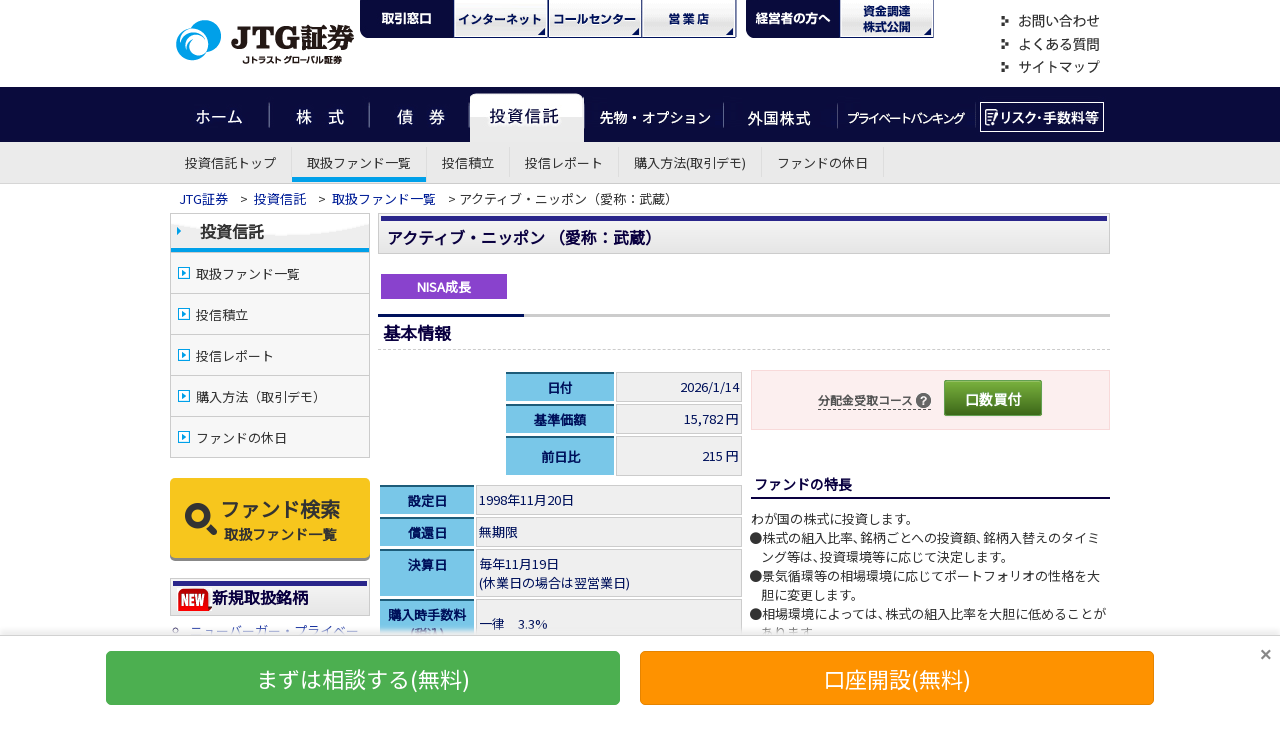

--- FILE ---
content_type: text/html
request_url: https://www.jtg-sec.co.jp/toushin/fund/detail.php?label=active_nippon
body_size: 60465
content:
<!DOCTYPE html><html lang="ja">
<head>
<!--全ページ共通　head内記述まとめ　必ずheadタグ直下に置くこと-->
<meta charset="shift_jis">

<!--これ必須-->
<script type="text/javascript" src="https://ajax.googleapis.com/ajax/libs/jquery/1.12.4/jquery.min.js"></script>
<script src="//cdnjs.cloudflare.com/ajax/libs/jquery-cookie/1.4.1/jquery.cookie.min.js"></script>
<!--//これ必須-->
<link rel="shortcut icon" href="https://www.jtg-sec.co.jp/favicon.ico">


<!-- スタイルシートリンク -->
<link rel="stylesheet" href="https://www.jtg-sec.co.jp/css/hssec_x.css?20260115162834">
<link rel="stylesheet" type="text/css" href="https://www.jtg-sec.co.jp/css/responsive.css?20260115162834">
<link rel="stylesheet" type="text/css" href="https://www.jtg-sec.co.jp/css/responsive_footer.css?20260115162834">

<!-- googleフォント -->
<link href="https://fonts.googleapis.com/icon?family=Material+Icons" rel="stylesheet">

<script type="text/javascript" src="https://www.jtg-sec.co.jp/js/jip.js"></script><!--経済カレンダーバナーとかの表示に使ってるので取らない方がよい-->



<!--全ページ共通-->	
<script>
//php変数をjs変数にセット
hsurl_js = 'https://www.jtg-sec.co.jp';
</script>
<!--//全ページ共通-->	


<title>アクティブ・ニッポン | 投資信託 | JTG証券</title>
<meta name="keywords" content="JTG証券,Ｊトラスト,Ｊトラストグローバル証券,セミナー,資産運用,外国債券,債券,外債,投資,好利回り,証券">
<meta name="description" content="JTG証券が取り扱っている投資信託「アクティブ・ニッポン（愛称：武蔵）」のファンド情報です。">
<link rel="stylesheet" type="text/css" href="../css/order_link.css">
<script src="https://cdnjs.cloudflare.com/ajax/libs/brython/3.9.5/brython.min.js"></script>
<style>
.tbl_123plus {
    color: #BF2645;
    width: 98%;
    border-spacing: 3px;
}
.tbl_123plus th {
    background: #ffebe8;
    padding: 15px;
}
.tbl_123plus td {
    background: #FFF;
    padding: 15px;
}
.res_css_01 {
    width: 240px;
}

@media (max-width: 939px) {
.res_css_01_res {
    width: 98%;
}
}
div#l {
    margin: 10px 0px 0px;
    padding: 0px;
}
div#r {
    margin: 10px 0px 0px;
    padding: 0px;
}
.res_css_02 {
    float: left;
    width: 50%;
}
.res_css_03 {
    float: right;
    width: 49%;
}

@media (max-width: 939px) {
.res_css_02_res {
    float: none;
    width: 100%;
}
.res_css_03_res {
    float: none;
    width: 100%;
}
}
ul.list_pdf {
    list-style-type: none;
    margin: 0px;
    padding: 0px;
}
ul.list_pdf li {
    padding-top: 8px;
}
#tabbox {
    margin: 20px 0px 0px 0px;
    padding: 0px;
    font-size: 1.3em;
}
#tabbox li {
    float: left;
    list-style: none;
    cursor: pointer;
    margin-right: 4px;
    width: 16em;
    border-left: 2px #13007D solid;
    border-top: 2px #13007D solid;
    border-right: 2px #13007D solid;
    align-content: flex-start;
}
#tabbox li span {
    display: block;
    padding: 15px 0;
    text-align: center;
}
#tabbox li.select {
    float: left;
    margin-right: 4px;
}
#tabbox li span {
    font-weight: bold;
}
#tabbox li.select span {
    background-color: #ECCDC8;
}
.disnon {
    display: none;
}
.content_wrap {
    /*font-size:1.2em;*/
    line-height: 1.8em;
    clear: left;
    padding-top: 10px;
    background: -moz-linear-gradient(top, #ECCDC8, #fff);
    background: -webkit-gradient(linear, center top, center bottom, from(#ECCDC8), to(#fff));
    background: -o-linear-gradient(top, #ECCDC8, #fff);
    background: linear-gradient(top, #ECCDC8, #fff);
}
.tate {
    /*-ms-writing-mode: tb-rl;
  writing-mode: vertical-rl;
	*/
    color: #BF2645;
    font-size: 1.6em;
    font-weight: bold;
    line-height: 1.6em;
}
.v_center {
    -webkit-box-align: center; /* safari, Chrome対応 */
    -moz-box-align: center;    /* Firefox対応 */
    -o-box-align: center;      /* Opera対応 */
    -ms-box-align: center;     /* IE対応 */
    box-align: center;         /* ベンダープレフィックス無しも併記する */
}
.tbl_g {
    font-size: 1em;
}
.tbl_g th, .tbl_g td {
    padding: 4px 2px;
}
.ico {
    width: 120px;
    padding: 3px;
    background-color: #F15A24;
    color: #FFF;
    font-weight: bold;
    text-align: center;
    float: left;
    margin-left: 3px;
}
.specialcontents {
    text-align: center;
    margin: 1em auto;
    line-height: 1.6;
}
.specialcontents a {
    text-decoration: none;
}
.specialcontents a span {
    font-size: 1.6em;
    font-weight: bold;
}
/*<COCO>	*/
.coco-box {
    background: #e3f6fc;
    border: 5px solid #0049b3;
    padding: 0.8em;
    font-size: 1.6em;
    text-align: center;
    color: #0049b3;
    margin: 2em 0 4em 0;
}
.coco-btn {
    margin-top: 0.2rem;
    border-radius: 2rem;
    background-color: #0049b3;
    border-color: #0049b3;
    white-space: unset;
    padding: 0.3rem 1em;
    font-size: .8em;
    font-weight: normal;
    color: #FFFFFF;
    letter-spacing: 1px;
    margin-left: 1em;
}
a.coco-link {
    text-decoration: none!important;
}

@media screen and (max-width:939px) {
.coco-box {
    font-size: 1.2em;
    line-height: 2em;
}
}
canvas {
    width: 100px;
}
</style>
<script type="text/javascript"> 
//<![CDATA[
$(function() {
	$("#tabbox li").click(function() {
		var num = $("#tabbox li").index(this);
		$(".content_wrap").addClass('disnon');
		$(".content_wrap").eq(num).removeClass('disnon');
		$("#tabbox li").removeClass('select');
		$(this).addClass('select')
	});
});


//]]>
</script>
</head>
<body onload="brython()">
<div id="container">
  <!--PC header ヘッダー・縦ナビ共通includeファイル-->
  <div class="pc_only">
    <header>
    

    <div id="header">
        <div class="headl">
            <a href="https://www.jtg-sec.co.jp/index.htm"><img src="https://www.jtg-sec.co.jp/images_home/hs_logo_w165.gif" alt="JTG証券" border="0"></a>
        </div>
        <div class="headr">
            <div id="faqmenu">
                <ul class="navi">
                    <li>
                        <p class="menu01">
                            <a href="https://www.jtg-sec.co.jp/support/contact.htm">お問い合わせ</a>
                        </p>
                    </li>
                    <li>
                        <p class="menu02">
                            <a href="https://www.jtg-sec.co.jp/faq/faq_index.htm">よくある質問</a>
                        </p>
                    </li>
                    <li>
                        <p class="menu03">
                            <a href="https://www.jtg-sec.co.jp/sitemap.htm">サイトマップ</a>
                        </p>
                    </li>
                </ul>
            </div>
        </div>
        <div class="headc">
            <div id="chamenu">
                <ul class="navi">
                    <li>
                        <p class="menu01">
                            <a href="https://www.jtg-sec.co.jp/bluesky_net/index.htm">ネット・モバイル</a>
                        </p>
                    </li>
                    <li>
                        <p class="menu02">
                            <a href="https://www.jtg-sec.co.jp/bluesky_call/index.htm">コール</a>
                        </p>
                    </li>
                    <li>
                        <p class="menu03">
                            <a href="https://www.jtg-sec.co.jp/office/index.htm">営業店</a>
                        </p>
                    </li>
                    <li>
                        <p class="menu04">
                            <a href="https://www.jtg-sec.co.jp/houjin/index.htm">資金調達・株式公開</a>
                        </p>
                    </li>
                </ul>
            </div>
        </div>
        <div class="float-clear">
        </div>
    </div>
</header>
  </div>
  
  <!--PC header　各カテゴリナビ　includeファイル-->
  <div class="pc_only">
    


<div id="header">
	<div id="remenu">
		<ul class="tab">
			<li>
				<p class="menu01">
					<a href="https://www.jtg-sec.co.jp/index.htm">ホーム</a>
				</p>
			</li>
			<li>
				<p class="menu02">
					<a href="https://www.jtg-sec.co.jp/bluesky_net/genbutu/index.htm">株式</a>
				</p>
			</li>
			<li>
				<p class="menu03">
					<a href="https://www.jtg-sec.co.jp/bond/index.htm">債券</a>
				</p>
			</li>
			<li class="activemenu">
				<p class="menu04">
					<a href="https://www.jtg-sec.co.jp/toushin/index.php">投資信託</a>
				</p>
			</li>
			<li>
				<p class="menu05">
					<a href="https://www.jtg-sec.co.jp/futures_option/index.htm">先物・オプション</a>
				</p>
			</li>
			<li>
				<p class="menu06">
					<a href="https://www.jtg-sec.co.jp/foreign_equity/index.htm">外国株式</a>
				</p>
			</li>
			<li>
			<p class="menu07">
				<a href="https://www.jtg-sec.co.jp/private-banking.htm"> プライベートバンキング</a>
			</p>
			</li>
			<li>
			<p class="menu08">
				<a href="https://www.jtg-sec.co.jp/risk/" target="_blank"> リスク・手数料 </a>
			</p>
			</li>
		</ul>
	</div>
</div>

<ul class="subnav">

<li><a href='https://www.jtg-sec.co.jp/toushin/index.php'>投資信託トップ</a></li><li class='active'><a href='https://www.jtg-sec.co.jp/toushin/fundlineup.php'>取扱ファンド一覧</a></li><li><a href='https://www.jtg-sec.co.jp/toushin/tsumitate/index.htm'>投信積立</a></li><li><a href='https://www.jtg-sec.co.jp/toushin/report.php'>投信レポート</a></li><li><a href='https://www.jtg-sec.co.jp/toushin/demo.htm'>購入方法(取引デモ)</a></li><li><a href='https://www.jtg-sec.co.jp/toushin/fund_holiday.php'>ファンドの休日</a></li>	
    

</ul>

<!--ナビ下　幅100%　PRエリア-->





  </div>
  
  <!--RWD－SP header共通includeファイル-->
  <div class="pc_none">
    



<div class="kotei-content" id="header-rwd-include">
<div class="pc_none">
<!-- レスポンシブナビ include -->
	
<script type="text/javascript" src="https://www.jtg-sec.co.jp/js/navi-responsive.js?20260115162834"></script>

<div class="pc_none no_print">
<div class="section">
    

    
    
	<header style="display:none;">
    <p id="header-logo-respon">
      <a href="https://www.jtg-sec.co.jp/index.htm">
      <img src="https://www.jtg-sec.co.jp/images/responsive/logo-sp.svg?20260115162834" alt="JTG証券">
      </a>
    </p>
	<div class="hanyo-clearfix">
	<ul class="header-navi-respon">
      <li>
        <a href="https://bb.jtg-sec.co.jp/confirm/kouza_kaisetsu.htm" target="_blank">
        <img src="https://www.jtg-sec.co.jp/images/responsive/navi/icon01.svg?20260115162834" alt="口座開設"><br>口座開設
        </a>
      </li>
      <li>
		<a href="https://www.jtg-sec.co.jp/support/contact.htm">
        <img src="https://www.jtg-sec.co.jp/images/responsive/navi/icon02.svg?20260115162834" alt="お問合せ"><br>お問合せ
        </a>
      </li>
      <li>
        <a href="javascript:;" onClick="tradelogin()" >
        <img src="https://www.jtg-sec.co.jp/images/responsive/navi/icon03.svg?20260115162834" alt="ログイン"><br>ログイン
        </a>
      </li>
    </ul>
    </div>
		
		
		
		
	<nav class="Nav" role="navigation" aria-label="メインメニュー">
		<p class="navbtn"><a href="javascript:void(0)"><span>メニューを開く</span></a><span class="header-item-name">メニュー</span></p>
		
		
	<ul>
	<div class="respon-kihon-yohaku">		
		<div class="cv-btn-full2 mt10"><a href="https://bb.jtg-sec.co.jp/confirm/kouza_kaisetsu.htm" target="_blank">
			<img src="https://www.jtg-sec.co.jp/images/responsive/icon/wakaba-white.svg" class="responsive-icon-svg" alt="ウェブ口座開設">ウェブ口座開設</a>
		</div>
		
		<div class="responsive-box-navi-navi2 md-tb10">
			<div style="color:#fff; text-align:center; font-size:1.0rem; padding-bottom:5px;">注目コンテンツ</div>
			<ul>
				<li><a href="https://www.jtg-sec.co.jp/wealthgrowth/">WEALTH GROWTH（ウェルスグロース）</a></li>
				<li><a href="https://www.jtg-sec.co.jp/private-banking.htm"> プライベートバンキング</a></li>
				<li><a href="https://www.jtg-sec.co.jp/bond/index.htm">外国債券</a></li>
				<li><a href="https://www.jtg-sec.co.jp/news/campaign.htm">キャンペーン・お得なサービス</a></li>
				<li><a href="https://www.jtg-sec.co.jp/book/index.htm">IPO公募・売出</a></li>
				<li><a href="https://www.jtg-sec.co.jp/bluesky_net/zeisei/nisa.htm" target="_blank">新NISA</a></li>
				<li><a href="https://www.jtg-sec.co.jp/news/seminar.php?year=0">セミナー</a></li>
			</ul>
		</div><!--responsive-box-navi-navi2 -->		
	</div>
		
		
		
		  <li class="parent respon-kihon-yohaku"><a href="javascript:void(0)">株式</a>
			<ul class="submenu">
				<li><a href="https://www.jtg-sec.co.jp/bluesky_net/genbutu/index.htm">株式 TOP</a></li>
				<li><a href="https://www.jtg-sec.co.jp/bluesky_net/genbutu/market.htm">現物取引</a></li>
				<li class="parent2"><a href="javascript:void(0)">信用取引</a>
					<ul class="submenu">
						<li><a href="https://www.jtg-sec.co.jp/bluesky_net/shinyou/index.htm">信用取引 TOP</a></li>
						<li><a href="https://www.jtg-sec.co.jp/bluesky_net/shinyou/shinyou_gaiyou.htm">取引概要</a></li>
						<li><a href="https://www.jtg-sec.co.jp/bluesky_net/shinyou/shinyou_fee.htm">手数料・諸経費</a></li>
						<li><a href="https://www.jtg-sec.co.jp/bluesky_net/shinyou/shinyou_tejun.htm">信用取引口座開設・基準</a></li>
						<li><a href="https://www.jtg-sec.co.jp/bluesky_net/shinyou/shinyou_word.htm">用語解説</a></li>
						<li><a href="https://www.jtg-sec.co.jp/bluesky_net/shinyou/rule_shinyou_01.htm">信用取引ルール</a></li>
						<li><a href="https://www.jtg-sec.co.jp/bluesky_net/shinyou/shinyou_start.htm">今から始める信用取引！</a></li>
					</ul>
				</li>
				<li><a href="https://www.jtg-sec.co.jp/bluesky_net/genbutu/etf.htm">ETF</a></li>
				<li><a href="https://www.jtg-sec.co.jp/bluesky_net/genbutu/reit.htm">REIT</a></li>
				<li><a href="https://www.jtg-sec.co.jp/book/index.htm">新規公開(IPO)・公募/売出</a></li>
				<li><a href="https://www.jtg-sec.co.jp/bluesky_net/genbutu/tangen.htm">単元未満株</a></li>
				<li><a href="https://www.jtg-sec.co.jp/bluesky_net/genbutu/venture.htm">証券投資法人（VB）</a></li>
				<li><a href="https://www.jtg-sec.co.jp/bluesky_net/genbutu/bunbai.htm">クロス取引</a></li>
				<li><a href="https://www.jtg-sec.co.jp/bluesky_net/tokuyaku/index.htm">特約付株券等貸借取引</a></li>
			</ul>
		  </li>
		  <li class="parent respon-kihon-yohaku"><a href="javascript:void(0)">債券</a>
			<ul class="submenu">
				<li><a href="https://www.jtg-sec.co.jp/bond/index.htm">債券 TOP</a></li>
				<li><a href="https://www.jtg-sec.co.jp/bond/bond_newproduct.htm">新規取扱い債券</a></li>
				<li><a href="https://www.jtg-sec.co.jp/bond/lineup.htm">販売中債券</a></li>
				<li><a href="https://www.jtg-sec.co.jp/bond/ranking.htm">外国債券ランキング</a></li>
				<li><a href="https://www.jtg-sec.co.jp/bond/feature.htm">特集</a></li>
				<li><a href="https://www.jtg-sec.co.jp/bond/feature/contents-type-selection.htm">タイプ別債券セレクション</a></li>
				<li><a href="https://www.jtg-sec.co.jp/bond/closed_lineup.htm">web未掲載債券</a>
                <li><a href="https://www.jtg-sec.co.jp/bond/bond_kojin.htm">個人向け国債</a></li>
				<li><a href="https://www.jtg-sec.co.jp/bond/past_results.htm">過去の取扱実績</a></li>
				<!--<li><a href="https://www.jtg-sec.co.jp/bond/gaisai-lab.htm">GAISAIラボ(動画)</a></li>-->
				<li><a href="https://www.jtg-sec.co.jp/bond/foreign/bond_secondary/spread.htm">為替スプレッド(手数料)</a></li>
				
				<!--<li><a href="https://www.jtg-sec.co.jp/bond/coco0.htm">CoCo債<span id="coco-pro">プロ向け</span></a></li>-->
				<!--<li><a href="https://www.jtg-sec.co.jp/bond/ordermade.htm">プライベートオーダー債券</a></li>-->
				
				

				<li class="parent2"><a href="javascript:void(0)">債券入門</a>
					<ul class="submenu">
						<li><a href="https://www.jtg-sec.co.jp/bond/beginner/">はじめての債券投資</a></li>
						<li><a href="https://www.jtg-sec.co.jp/bond/contents/about_discount.htm">ディスカウント債とは</a></li>
						<li><a href="https://www.jtg-sec.co.jp/bond/bond_structured.htm">仕組債とは</a></li>
						<li><a href="https://www.jtg-sec.co.jp/bond/tax/tax1.htm">債券の税金 TOP</a></li>
						<li><a href="https://www.jtg-sec.co.jp/bond/tax/basic.htm">債券の税金　基礎編</a></li>
						<li><a href="https://www.jtg-sec.co.jp/bond/tax/case1.htm">債券の税金　個別対応編</a></li>
						<li><a href="https://www.jtg-sec.co.jp/bond/tax/tax_return.htm">債券の税金　確定申告編</a></li>
						<li><a href="https://www.jtg-sec.co.jp/bond/kessai.htm">外貨決済</a></li>
						<li><a href="https://www.jtg-sec.co.jp/bond/deposit_check.htm">お預かり状況確認方法</a></li>
						<li><a href="https://www.jtg-sec.co.jp/bond/rikin_uketori.htm">利金・償還金の受取</a></li>
						
					</ul>
				</li>

				
				
				
				<li class="parent2"><a href="javascript:void(0)">サービス</a>
					<ul class="submenu">
						<li><a href="https://www.jtg-sec.co.jp/camp/shoukan.htm">償還乗換優遇</a></li>
						<li><a href="https://www.jtg-sec.co.jp/camp/gaika.htm">外貨送金手数料全額負担</a></li>
						<li><a href="https://www.jtg-sec.co.jp/camp/transfer.htm">外国債券移管入庫</a></li>
					</ul>
				</li>
				<li><a href="https://www.jtg-sec.co.jp/bond/about_account.htm">購入・売却方法</a></li>
				<li><a href="https://www.jtg-sec.co.jp/bond/foreign/bond_market/">市況レポート</a></li>
			</ul>
		  </li>
			
			
		  <li class="parent respon-kihon-yohaku"><a href="javascript:void(0)">投資信託</a>
			<ul class="submenu">
				<li><a href="https://www.jtg-sec.co.jp/toushin/index.php">投資信託 TOP</a></li>
				<li><a href="https://www.jtg-sec.co.jp/toushin/fundlineup.php">取扱ファンド一覧</a></li>
				
				<li class="parent2"><a href="javascript:void(0)">投信積立</a>
					<ul class="submenu">
						<li><a href="https://www.jtg-sec.co.jp/toushin/tsumitate/index.htm">投信積立</a></li>
						<li><a href="https://www.jtg-sec.co.jp/toushin/tsumitate/overview.htm">投信積立とは？</a></li>
						<li><a href="https://www.jtg-sec.co.jp/toushin/tsumitate/investment.htm">自動振替サービス</a></li>
						<li><a href="https://www.jtg-sec.co.jp/toushin/tsumitate/fund.htm">積立銘柄を選ぶ</a></li>
						<li><a href="https://www.jtg-sec.co.jp/toushin/tsumitate/account.htm">積立内容の確認・変更</a></li>
						<li><a href="https://www.jtg-sec.co.jp/toushin/tsumitate/faq.htm">よくある質問</a></li>
					</ul>
				</li>
				<li><a href="https://www.jtg-sec.co.jp/toushin/report.php?month=0">投信レポート</a></li>
				<li><a href="https://www.jtg-sec.co.jp/toushin/demo.htm">購入方法（取引デモ）</a></li>
				<li><a href="https://www.jtg-sec.co.jp/toushin/fund_holiday.php">ファンドの休日</a></li>
			</ul>
		  </li>

		  <li class="parent respon-kihon-yohaku"><a href="javascript:void(0)">先物・オプション</a>
			<ul class="submenu">
				<li><a href="https://www.jtg-sec.co.jp/futures_option/index.htm">先物・オプション TOP</a></li>
				<li><a href="https://www.jtg-sec.co.jp/futures_option/sakimono.htm">日経225先物取引とは</a></li>
				<li><a href="https://www.jtg-sec.co.jp/futures_option/sakimono_study.htm">日経225先物取引例</a></li>
				<li><a href="https://www.jtg-sec.co.jp/futures_option/minisaki.htm">日経225miniについて</a></li>
				<li><a href="https://www.jtg-sec.co.jp/futures_option/option.htm">日経225オプションとは</a></li>
				<li><a href="https://www.jtg-sec.co.jp/futures_option/op_study.htm">日経225オプション取引例</a></li>
				<li><a href="https://www.jtg-sec.co.jp/futures_option/torihiki_syokokin.htm">取引証拠金</a></li>
				<li><a href="https://www.jtg-sec.co.jp/futures_option/sq.htm">取引最終日とSQ</a></li>
				<li><a href="https://www.jtg-sec.co.jp/futures_option/cost.htm">手数料</a></li>
				<li><a href="https://www.jtg-sec.co.jp/futures_option/kaisetsu.htm">口座開設手順</a></li>
				<li><a href="https://www.jtg-sec.co.jp/futures_option/kaisetsu_kijun.htm">口座開設基準</a></li>				
				<li><a href="https://www.jtg-sec.co.jp/document.htm">取引規定等</a></li>
				<li><a href="https://www.jtg-sec.co.jp/faq/to_saki.htm">よくある質問</a></li>
				<li><a href="https://www.jtg-sec.co.jp/futures_option/word.htm">用語集</a></li>
			</ul>
		  </li>
			
			
		  <li class="parent respon-kihon-yohaku"><a href="javascript:void(0)">外国株式等</a>
			<ul class="submenu">
			  <li><a href="https://www.jtg-sec.co.jp/foreign_equity.htm">外国株式等 TOP</a></li>
			  <li><a href="https://www.jtg-sec.co.jp/foreign_equity/deposit/index.htm">優先株預託証券</a></li>
			  <li><a href="https://www.jtg-sec.co.jp/foreign_equity/usd.htm">米国株</a></li>
              <li><a href="https://www.jtg-sec.co.jp/foreign_equity/etf.htm">ETF</a></li>
			  <li class="parent2"><a href="javascript:void(0)">ロシア株</a>
				<ul class="submenu">
					<li><a href="https://www.jtg-sec.co.jp/foreign_equity/russia/commission.htm">手数料</a></li>
					<li><a href="https://www.jtg-sec.co.jp/foreign_equity/russia/meigaralist.htm">取扱銘柄一覧</a></li>
					<li><a href="https://www.jtg-sec.co.jp/foreign_equity/russia/market.htm">ロシア株価情報</a></li>
					<li><a href="https://www.jtg-sec.co.jp/foreign_equity/russia/faq.htm">よくある質問</a></li>
					<li><a href="https://www.jtg-sec.co.jp/foreign_equity/russia/link.htm">ロシア関連リンク</a></li>
				</ul>
			  </li>				
			  <li><a href="https://www.jtg-sec.co.jp/foreign_equity/indonesia.htm">インドネシア株</a></li>
			  <li><a href="https://www.jtg-sec.co.jp/foreign_equity/singapore.htm">シンガポール株</a></li>
			  <li><a href="https://www.jtg-sec.co.jp/foreign_equity/china.htm">中国株</a></li>
			  <li><a href="https://www.jtg-sec.co.jp/document.htm#rus">約款・規程</a></li>
			</ul>
		   </li>
			
			<div class="respon-kihon-yohaku">
			<div class="md-tb10">
			<div class="responsive-box-navi-navi box-navi-border-deep-blue">
				<ul>
					<!--li class="column2 navi-border-deep-blue"><a href="https://www.jtg-sec.co.jp/start_guide/index.htm">JTG証券とは</a></li-->
					<li class="column2 navi-border-deep-blue"><a href="https://www.jtg-sec.co.jp/index5.htm">取扱商品</a></li>
					<li class="column2 navi-border-deep-blue"><a href="https://www.jtg-sec.co.jp/index3.htm">サービス案内</a></li>
					<li class="column2 navi-border-deep-blue"><a href="https://www.jtg-sec.co.jp/index2.htm">手数料</a></li>
					<li class="column2 navi-border-deep-blue"><a href="https://www.jtg-sec.co.jp/sitemap.htm">サイトマップ</a></li>
					<li class="column2 navi-border-deep-blue"><a href="https://www.jtg-sec.co.jp/faq/faq_index.htm">よくある質問</a></li>
					<li class="column2 navi-border-deep-blue"><a href="https://www.jtg-sec.co.jp/hs/index.htm">会社概要</a></li>
					<li class="column2 navi-border-deep-blue"><a href="https://www.jtg-sec.co.jp/news/ichiran.php">お知らせ</a></li>
					<li class="column2 navi-border-deep-blue"><a href="https://www.jtg-sec.co.jp/report/index.htm">投資情報</a></li>
					<li class="column2 navi-border-deep-blue"><a href="https://www.jtg-sec.co.jp/recruit/" target="_blank">採用情報</a></li>
				</ul>
			</div><!--responsive-box-navi-navi -->
			</div>
				
			<div class="md-tb10">
				<div class="hanyo-clearfix">
					<table class="responsive-navi-table-design1 hanyo-f-left">
					  <tbody>
						<tr>
						  <th class="left-area">個人のお客様</th>
						</tr>
						<tr>
						<td class="left-area cell-link"><a href="https://www.jtg-sec.co.jp/Allaccess.htm">オールアクセス取引</a></td>
						</tr>
						<tr>
						<td class="left-area cell-link"><a href="https://www.jtg-sec.co.jp/bluesky_net/index.htm">インターネット取引</a></td>
						</tr>
						<tr>
						  <td class="left-area cell-link"><a href="https://www.jtg-sec.co.jp/bluesky_call/index.htm">コールセンター取引</a></td>
						</tr>
						<tr>
						  <td class="left-area cell-link"><a href="https://www.jtg-sec.co.jp/office/index.htm">営業店取引</a></td>
						</tr>
						</tbody>
					</table>
					<table class="responsive-navi-table-design1 hanyo-f-right">
					  <tbody>
						<tr>
						  <th class="right-area">経営者のお客様</th>
						</tr>
                            <tr>
                                <td class="right-area cell-link"><a href="https://www.jtg-sec.co.jp/houjin/houjin02.htm" target="_blank">株式上場支援</a></td>
                            </tr>
                            <tr>
                                <td class="right-area cell-link"><a href="https://www.jtg-sec.co.jp/houjin/houjin05.htm" target="_blank">ウェルスマネジメント</a></td>
                            </tr>
						</tbody>
					</table>				
				</div><!--hanyo-clearfix-->
			</div>
			<div class="md-tb10">
				<div class="cv-btn-full"><a href="javascript:;" onClick="tradelogin()" >
				<img src="https://www.jtg-sec.co.jp/images/responsive/icon/login-white.svg" class="responsive-icon-svg" alt="ログイン">ログイン</a>
				</div>
				<div class="cv-btn-full mt10"><a href="https://www.jtg-sec.co.jp/lp/sumakabu/index.html">
				株取引アプリ スマ株</a>
				</div>
			</div>
		
			<div class="responsive-box-navi-navi box-navi-border-dark-gray">
				<ul>
					<li class="column1 navi-border-dark-gray"><a href="https://www.jtg-sec.co.jp/risk/" target="_blank"><img src="https://www.jtg-sec.co.jp/images/responsive/icon/risk-blue.svg" class="responsive-icon-svg" alt="リスク・手数料等">リスク・手数料等</a></li>
				</ul>
			</div><!--responsive-box-navi-navi -->
		
			<!--レスポンシブ「PC版サイト・スマホ版サイト」を表示するための切り替えボタン-->
			<!--フッターとheader-rwd.txt(レスポンシブナビメニュー内)とresponsive.js(レスポンシブナビメニュー内)でこちらの記述を共通して使用している注意-->
			<div class="md-tb10">
			<div class="switch-BTN">
			<div class="responsive-box-switch">
			<div style="color:#fff; text-align:center; font-size:1.0rem; padding-bottom:5px;">サイト表示切替</div>
				<div class="switchBtnArea"></div>
				</div><!--responsive-box-switch -->
			</div><!--switch-BTN -->
			</div>
			<!--//レスポンシブ「PC版サイト・スマホ版サイト」を表示するための切り替えボタン-->
		
		</div><!--respon-kihon-yohaku-->
		</ul>
		</nav><!-- /.Nav -->
	</header>
</div><!-- section -->
</div><!-- pc_none -->
		
		
</div>
</div><!--kotei-content-->  </div>
  <div id="txtmap">
    <ul>
      <li>
        <a href="https://www.jtg-sec.co.jp/index.htm">JTG証券</a>
      </li>
      <li>
        &gt; <a href="https://www.jtg-sec.co.jp/toushin/index.php">投資信託</a>
      </li>
      <li>
        &gt; <a href="https://www.jtg-sec.co.jp/toushin/fundlineup.php">取扱ファンド一覧</a>
      </li>
      <li>
        &gt;
        アクティブ・ニッポン（愛称：武蔵）      </li>
    </ul>
  </div>
  <div id="cont1">
    <div id="cont2">
      <div class="cont_2row">
        <!--<h1 class="ttl-1_2row"><span class='fs12pt'>日本</span><span class='fs8pt'>active_nippon</span></h1>-->
        
        <h1 class="ttl-1_2row">
          <span class='fs12pt'>アクティブ・ニッポン （愛称：武蔵）</span>        </h1>
                <!--ファンド個別メッセージ ########################################################################-->
                <!--/ファンド個別メッセージ########################################################################-->
        <div class="block_h10px_cl">
        </div>
          
          
          
          
          
        <div class="ico" style="background-color:#8942cd;">NISA成長</div>        <div class="block_h5px_cl" style="color:#B4A885 ">
        </div>
                <div class="block_h10px_cl">
        </div>
        <h2 class="ttl-2_2row">基本情報</h2>
        
        <!--左側-->
        <div class="hanyo-ofh">
          <div id="l" class="res_css_02">
            <div class="hanyo-ofh">
              <span style="color:#999; font-size:8pt;" class="hanyo-f-left">
              <canvas id="pdf-canvas"></canvas>
              <script src="https://cdnjs.cloudflare.com/ajax/libs/pdf.js/2.10.377/pdf.min.js"></script> 
              <script>
  const pdfurl = 'pdf/active_nippon/mokuromi.pdf'; // PDFファイルのURL

  pdfjsLib.getDocument(pdfurl).promise.then(pdf => {
    pdf.getPage(1).then(page => {
      const scale = 1.5;
      const viewport = page.getViewport({ scale });
      const canvas = document.getElementById('pdf-canvas');
      const context = canvas.getContext('2d');
      canvas.height = viewport.height;
      canvas.width = viewport.width;

      page.render({ canvasContext: context, viewport });
    });
  });
</script> 
              <!--<iframe src="https://docs.google.com/viewer?url=https://www.jtg-sec.co.jp/report/strategy/ST20250605.pdf&embedded=true" width="90px" height="120px"></iframe>
							<iframe src="https://www.jtg-sec.co.jp/toushin/fund/pdf/inv_global_best_m1/mokuromi.pdf" width="90px" height="120px"></iframe>-->
                            </span> 
              <!--基準価額表示-->
                            <table class="tbl_g hanyo-f-right res_css_01">
                <tr>
                  <th>日付</th>
                  <td align="right">2026/1/14</td>
                </tr>
                <tr>
                  <th>基準価額</th>
                  <td align="right">15,782 円</td>
                </tr>
                <tr>
                  <th height="29">前日比</th>
                  <td align="right">215 円</td>
                </tr>
              </table>
                                        </div>
            
            <!--/基準価額表示-->
            <div class="block_h5px_cl">
            </div>
            <table width="100%" class="tbl_g">
              <tr>
                <th width="26%" valign="top">設定日</th>
                <td width="74%" colspan="2">1998年11月20日</td>
              </tr>
              <tr>
                <th valign="top">償還日</th>
                <td colspan="2">無期限</td>
              </tr>
              <tr>
                <th valign="top">決算日</th>
                <td colspan="2">毎年11月19日<br>
                  (休業日の場合は翌営業日)</td>
              </tr>
              <tr><th valign='top'>購入時手数料<br>(税込)</th><td colspan='2'>一律　3.3%</td></tr>              <!--<tr>
                        <th valign="top">信託報酬<br> (税込)/年</th>
                        <td colspan="2">無期限</td>
                      </tr>-->
                            <tr>
                <th valign="top">信託財産<br>
                  留保額</th>
                <!--<td colspan="2">%</td>-->
                <td colspan="2">なし</td>
              </tr>
              <tr>
                <th valign="top">購入価額</th>
                <td colspan="2">購入申込受付日の基準価額</td>
              </tr>
              <tr>
                <th valign="top">購入単位</th>
                <td colspan="2">1万口以上1万口単位</td>
              </tr>
              <tr>
                <th valign="top">換金単位</th>
                <td colspan="2">1万口以上1万口単位</td>
              </tr>
                            <tr>
                <th valign="top">委託会社</th>
                <td colspan="2">大和アセットマネジメント株式会社</td>
              </tr>
              <tr>
                <th valign="top">受託会社</th>
                <td colspan="2">三菱UFJ信託銀行株式会社</td>
              </tr>
            </table>
            <div class="block_h10px_cl">
            </div>
                        <div class="block_h20px_cl">
            </div>
            <h3 class="ttl-3_2rowhalf">関連資料</h3>
            <ul class="list_pdf">
              <li><a href="pdf/active_nippon/mokuromi.pdf?20260115162834" target="_blank" class="icon_pdf">投資信託説明書（交付目論見書）</a></li><li><a href='pdf/monthly/active_nippon.pdf?20260115162834' target='_blank' class='icon_pdf'>月次運用レポート</a></li>              <li>
                <!--<a href="https://bb.hs-sec.co.jp/keiyaku/a5.pdf" target="_blank" class="icon_pdf">
									目論見書補完書面
								</a>-->
                <a href='https://bb.jtg-sec.co.jp/keiyaku/a5.pdf' target='_blank' class='icon_pdf'>目論見書補完書面</a>              </li>
            </ul>
            <div class="block_h20px_cl">
            </div>
            <div class="boxRed pd10 mb30" style="background-color:#FCEFEF;">
              <img src="../../images_home/exclamation_mark2.gif" alt="" hspace="5" align="left">｢投資リスク｣､｢運用管理費用(信託報酬)｣等の詳細につきましては､上記の｢投資信託説明書（交付目論見書）｣にてご確認ください｡
            </div>
          </div>
          <!--l--> 
          <!--/左側--> 
          
          <!--右側-->
          <div id="r" class="res_css_03">
            <!-注文連携-->
            <!--  注文連携     ****************************************************************************************************-->

<style>

/* 表示文字の装飾 */
div.tooltip1{
    color: #555;
    display: inline-block;                        /* インライン要素化 */
    border-bottom:dashed 1px #555;    /* 下線を引く */
}
 
/* ツールチップ部分を隠す */
div.tooltip1 span {
    display: none;
}
 
/* マウスオーバー */
div.tooltip1:hover {
    position: relative;
    color: #333;
}
 
/* マウスオーバー時にツールチップを表示 */
div.tooltip1:hover span {
    display: block;                  /* ボックス要素にする */
    position: absolute;            /* relativeからの絶対位置 */
    top: 2.8em;
    color:#FFF;
    font-size: 95%;
    background-color: #666;
    width: 310px;
    padding: 0.5em;
    border-radius:0.5em;
    z-index:100;
    text-align:left;
    font-weight:normal;
	line-height:1.5;
}
div.tooltip1:hover span.box-3 {
	left: -30%;
}	
	
 
/* フキダシ部分を作成 */
div.tooltip1 span:before{
    content:''; 
    display:block; 
    position:absolute;                         /* relativeからの絶対位置 */
    height:0; 
    width:0; 
    top:-13px; 
    left:15px;
    border:13px transparent solid; 
    border-right-width:0; 
    border-left-color:#666; 
    transform:rotate(270deg);            /* 傾きをつける */
    -webkit-transform:rotate(270deg);
    -o-transform:rotate(270deg);
    z-index:100;
}
	
@media (max-width: 939px) {
.res_css_10_res{ /*ここres_css_01にするとdetail.phpに書かれているres_css_01も影響しちゃうのでres_css_10にした*/
	margin-bottom: 10px;
}
div.tooltip1:hover span {
	left:-60%;
	width: 100%;
	min-width: 250px;
}
div.tooltip1:hover span.box-3 {
	left: -20%;
}
div.tooltip1 span:before{
	left:30%;
}

}
</style>



<div class='order_area'><div class='tooltip1 res_css_10'>分配金受取コース<img src='../../images/qu.gif' align='right' class='almid'><span><ul style='margin:0.5em; padding-left:1em;'><li>収益分配金は､税引後､総合取引口座に入金されます。</li><li>受取られた収益分配金で同じ銘柄を追加でお買付される際には、所定の購入時手数料をご負担いただくこととなります。</li><!--li>｢分配金再投資コース｣へ変更することが可能です。</li--></ul></span></div>　<a class='btn btn-order2' style='text-decoration:none; color:#fff;' href='https://hsot.sec-online.jp/directlogin.con?code=398&gamen_id=efup029&param=4312080174;2;1' target='main_frm' onclick='trade_connection()'>口数買付</a></div><div class='block_h40px_cl'></div>




						<!--  /注文連携     ****************************************************************************************************-->            <h3 class="ttl-3_2rowhalf mb10">ファンドの特長</h3>
            <p>わが国の株式に投資します。 </p>
<ul class="list_mark01">
<li>株式の組入比率､銘柄ごとへの投資額､銘柄入替えのタイミング等は､投資環境等に応じて決定します。</li>
<li>景気循環等の相場環境に応じてポートフォリオの性格を大胆に変更します。</li>
<li>相場環境によっては､株式の組入比率を大胆に低めることがあります。</li>
</ul>                        <div class="block_h20px_cl">
            </div>
            <h3 class='ttl-3_2rowhalf'>分配金実績
              (1万口当たり／税引前)            </h3>
            <div class="block_h10px_cl">
            </div>
            <!--分配金表示-->
            
            <table style='width:100%;' class='tbl_f pad5 f9pt'><tr><th width='50%'>2025年11月19日</th><td align='center'>1,500円</td></tr><tr><th width='50%'>2024年11月19日</th><td align='center'>1,300円</td></tr><tr><th width='50%'>2023年11月20日</th><td align='center'>650円</td></tr><tr><th width='50%'>2022年11月21日</th><td align='center'>10円</td></tr><tr><th width='50%'>2021年11月19日</th><td align='center'>850円</td></tr><tr><th width='50%'>2020年11月19日</th><td align='center'>350円</td></tr></table><p class='f9pt' align='right'><a href='../include/price_max.php?label=active_nippon' target='_blank'>過去のデータ</a></p>
<!-- 分配金実績ここまで -->
<!--
<p class='f9pt' align='right'><a href="../include/price_max.php?label=active_nippon" target="_blank">過去のデータ</a></p>
-->            <div class="block_h10px_cl float-clear">
            </div>
            <p class="f8pt mb10 mt20">
              ※上記は直近6期分の分配金実績を表示しています。設定来からの分配金実績は上記「過去のデータ」からご参照ください。
            </p>
            <p class="f8pt">
              ※上記は過去の分配金の実績であり､将来の分配金の支払いおよび金額について保証するものではありません｡運用状況により又は分配対象額が少額の場合等には､収益分配が行われないこともあります｡
            </p>
            <div align='right' class='f8pt'>2026/1/15現在</div>            <!--外国投信の場合-->
                        <!--外国投信の場合-->
            
          </div>
          <!--r--> 
          <!--/右側-->
        </div>
        <!--hanyo-ofh-->
                        
        <!--<div class="float-clear"></div>-->
        <div class="block_h40px_cl">
        </div>
        <h2 class="ttl-2_2row">ファンドの目的</h2>
        <div class="margin_10 lettersp04mm padding:10px;">
          わが国の株式に投資し、信託財産の成長をめざします。        </div>
        <div class="block_h40px_cl">
        </div>
        <!--投資信託ディスクレーマー-->
        
<p class="purpleBorder_TB-L">投資信託のリスクについて</p>

<p class="mb10">投資信託は、国内外の株式や債券等の値動きのある有価証券等に投資しますので、基準価額は変動します。したがって、投資元本や運用利回りが保証されているものではなく、これを割込むことがあります。信託財産に生じた利益および損失は、すべて投資者に帰属します。投資信託は預貯金とは異なります。</p>
<p class="mb10">当画面は金融商品取引法に基づく開示資料ではなく、また、投資信託の商品性及びリスク等を網羅的に説明するものでもありません。<br>
投資信託は、商品毎に投資対象や運用目的、リスク内容、手数料等の費用が異なります。ご購入の申込みにあたっては『投資信託説明書（交付目論見書）』を必ずご確認の上、ご自身で投資判断をお願いいたします。</p>

<div class="block_h20px_cl"></div>
	

<!--<div style="margin-top:20px;" class="purpleBorder_TB-L">その他のご留意事項</div>
<p class="mb10">※当社では、分配金を再投資する分配金再投資コース（自動けいぞく投資コース）のお取扱いはしておりません。分配金を証券口座にプールされ市況やタイミングを見てお買付けいただくことが可能ですが、その際には所定の手数料をご負担いただくこととなりますので、予めご了承ください。</p>
</div>
-->              </div>
      <!--/cont_2row-->
    </div>
    <!--/cont2-->
  </div>
  <!--/cont1-->
  <div id="vlist_pad1">
    <div id="vlist_pad2">
      <!--投信共通左ナビ-->
      <style type="text/css">
.button01 {
	font-size:20px;
	font-weight:bold;
	display: inline-block;
	margin:0px;
	padding: 15px 0 0 20px;
	width: 100%;
	height: 80px;
	height: 55px\9;/* IE10以下 */
	text-align: center;
	text-decoration: none;
	line-height: 1.6em;
	outline: none;
	/*background-color: #59b1eb;*/
	/*background-color:#0763C4;*/
	/*background-color:#F7C61D;*//*#FF3508*/
	color: #333;
	border-radius: 5px;
	box-shadow: 0 3px 0 rgba(136,136,136,1);
	background:url(/toushin/images/icon_search_on.png) no-repeat 15px 25px #F7C61D;
	}
	
.botton01-subtxt{
	font-size: 0.7em;
	line-height: 1.4;
	display: block;
}
.button01:not(:target) {
	height: 80px\9; /* IE9,10 */
}
.button01::before,
.button01::after {
	position: absolute;
	z-index: -1;
	display: block;
	content: '';
}
.button01,
.button01::before,
.button01::after {
	-webkit-box-sizing: border-box;
	-moz-box-sizing: border-box;
	box-sizing: border-box;
	-webkit-transition: all .3s;
	transition: all .3s;
}
.button01:hover {
	color: #fff;
	/*background-color: #F7C61D;*/
	box-shadow: 0 1px 0 rgba(136,136,136,1);
	background:url(/toushin/images/icon_search.png) no-repeat 15px 25px #F7C61D;
}
ul.newlist {padding-left:20px; }
.newlist li{padding-bottom:10px; list-style-type:circle;}
</style>




<!--投信共通左メニュー-->

<ul id="vlist">
<li class="vlist_top"><a href="/toushin/index.php">投資信託</a></li>
<li class="vlist1"><a href="/toushin/fundlineup.php">取扱ファンド一覧</a></li>
<li class="vlist1"><a href="/toushin/tsumitate/index.htm" target="_blank">投信積立</a></li>
<li class="vlist1"><a href="/toushin/report.php?month=0">投信レポート</a></li>
<li class="vlist1"><a href="/toushin/demo.htm">購入方法（取引デモ）</a></li>
<li class="vlist1"><a href="/toushin/fund_holiday.php">ファンドの休日</a></li>
</ul>



<div class="block_h20px_cl"></div>


<!--ファンド検索ボタン-->
<a href="/toushin/fundlineup.php" style="color:#fff; text-decoration:none;">
<div class="button01">ファンド検索<span class="botton01-subtxt">取扱ファンド一覧</span></div>
</a>
<!--/ファンド検索ボタン-->

<!--<div class="block_h10px_cl"></div>


<a href="/lp/fund_123marugoto/" target="_blank">
<img src="/toushin/images/123marugoto.gif" vspace="5" class="box"></a>
</a>

<a href="/lp/fund_123plus/" target="_blank">
<img src="/images_home/123plus_w215.gif" vspace="5" width="98%"></a>
</a>

<div class="block_h10px_cl"></div>

<a href="/lp/easts_star_players/">
<img src="/toushin/images/es_starplayers.gif" vspace="5" class="box"></a>
</a>-->

<!--<div class="block_h20px_cl"></div>


<a href="/nisa/" target="_blank">
<img src="/toushin/images/nisa-debut.gif" vspace="5">
</a>-->


<div class="block_h20px_cl"></div>


<!--新商品-->
<div class='ttl-1_side2'><img src='/toushin/images/new.gif' style='vertical-align:middle;'>新規取扱銘柄</div><ul class='newlist navy'><li><a href="https://www.jtg-sec.co.jp/toushin/fund/detail.php?label=nb_private_equity">ニューバーガー・プライベート・エクイティ・ファンド（愛称：ベストオブPE）</a></li></ul>
<!--以前使っていたキャンペーンデザイン-->
<!--<div class="block_h20px_cl"></div>
<div class="block_h20px_cl"></div>
-->
<!--//以前使っていたキャンペーンデザイン-->





<!--キャンペーン埋め込みエリア-->
	<!--<div class="hanyo-midashi-design1" style="margin-bottom: 3px"><span class="hanyo-midashi-design1-inbox">キャンペーン</span></div>-->





<!--<a href="https://www.jtg-sec.co.jp/camp/responsive/toushin/202501/" target="_blank"><img src="https://www.jtg-sec.co.jp/banner/cam_toushin_202501.jpg" class="ro box"></a>-->

	<!--//キャンペーン埋め込みエリア-->	
    </div>
    <!--vlist_pad2-->
  </div>
  <!--vlist_pad1-->
  
</div>
<!--//container-->



<div style="clear:both;"></div><!--これ必須　入れないと上部コンテンツくずれる-->


<div class="cv-wrapper">
<section class="section">
<div class="footer-kihon-yohaku">

		<div class="hanyo-ofh">
			<div class="cv-half hanyo-f-left">
				<p class="cv-area-midashi1">はじめてのお客様</p>

				<div class="cv-btn-full2 hanyo-img-filter"><a href="https://bb.jtg-sec.co.jp/confirm/kouza_kaisetsu.htm" target="_blank">
				<img src="https://www.jtg-sec.co.jp/images/responsive/icon/net-white.svg" class="responsive-icon-svg" alt="ウェブ口座開設">ウェブ口座開設</a>
				</div>

				<!--<div class="cv-btn-full2 hanyo-img-filter"><a href="https://reg18.smp.ne.jp/regist/is?SMPFORM=nir-minbs-3c7b34ac702744a04a070f5416128694&dept=&ref=koza_cam" target="_blank">
				<img src="https://www.jtg-sec.co.jp/images/responsive/icon/post-white.svg" class="responsive-icon-svg" alt="郵送で口座開設">郵送で口座開設</a>
				</div>-->
				<!--<div class="cv-btn-area mb20">
					<ul>
						<li class="column1"><a href="/bluesky_net/kaisetsu.htm" class="height-half"><img src="/images/responsive/icon/bank-blue.svg" class="responsive-icon-svg" alt="口座種類と開設までの流れ">口座種類と開設までの流れ</a></li>
					</ul>
				</div>--><!--cv-btn-area -->
				<!--<div class="hanyo-ofh">
				<p class="cv-area-time hanyo-f-left-pc-only">平日8:00～17:00</p>
				<p class="cv-area-tel hanyo-f-right-pc-only mt10"><i class="fa-solid fa-phone"></i> <a href="tel:03-4560-0300" class="hanyo-link_tdn">03-4560-0300</a></p>
				</div>-->
			</div><!--cv-half-->
				
			<div class="cv-half hanyo-f-right">
				<p class="cv-area-midashi1">口座をお持ちのお客様</p>
					<div class="cv-btn-full hanyo-img-filter"><a href="javascript:;" onClick="tradelogin()" >
					<img src="https://www.jtg-sec.co.jp/images/responsive/icon/login-white.svg" class="responsive-icon-svg" alt="ログイン">ログイン</a>
					</div>
					<div class="cv-btn-full hanyo-img-filter"><a href="https://www.jtg-sec.co.jp/support/contact.htm"><img src="https://www.jtg-sec.co.jp/images/responsive/icon/contact-white.svg" class="responsive-icon-svg" alt="お問い合わせ一覧">お問い合わせ一覧</a>
					</div>

					<div class="cv-btn-area">
					<ul>
						<!--<li class="column1"><a href="https://www.jtg-sec.co.jp/start_guide/index.htm" class="height-half"><img src="https://www.jtg-sec.co.jp/images/responsive/icon/talk-blue.svg" class="responsive-icon-svg" alt="JTG証券とは">JTG証券とは</a></li>-->
						<li class="column1"><a href="https://www.jtg-sec.co.jp/hs/" class="height-half"><img src="https://www.jtg-sec.co.jp/images/responsive/icon/building-blue.svg" class="responsive-icon-svg" alt="会社概要">会社概要</a></li>
						<li class="column1"><a href="https://www.jtg-sec.co.jp/office/index.htm" class="height-half"><img src="https://www.jtg-sec.co.jp/images/responsive/icon/shop-blue.svg" class="responsive-icon-svg" alt="営業店一覧">営業店一覧</a></li>
					</ul>
				</div><!--cv-btn-area -->
			</div><!--cv-half-->
		</div>

</div><!--footer-kihon-yohaku-->
</section><!--//.section-->
</div><!--cv-wrapper-->
	
<div class="footer-all-wrapper">
<div class="footer-bg-full">
<section class="section">
<div class="footer-kihon-yohaku">
<footer id="footer-link">
	<div class="hanyo-clearfix">
		<div class="footerLogo">
			<span><a href="https://www.jtg-sec.co.jp/index.htm"><img src="https://www.jtg-sec.co.jp/images/responsive/logo.png" alt="JTG証券" width="152" height="54"></a></span>
		</div>
		<p class="footerAddress">東京都渋谷区恵比寿4-20-3 <br class="pc_none">恵比寿ガーデンプレイスタワー7階</p>
	</div>	
	
			
	<div class="sns-area-rwd">
		<a href="https://line.me/R/ti/p/%40haf7896i" target="_blank"><P class="sns-icon"><img src="https://www.jtg-sec.co.jp/images/responsive/sns-l.svg" alt="LINE友達追加"></P></a>
		<a href="https://www.jtg-sec.co.jp/jump.htm/https://www.facebook.com/JTGsec.co.jp" target="_blank"><P class="sns-icon"><img src="https://www.jtg-sec.co.jp/images/responsive/sns-f.svg" alt="JTG証券公式Facebook"></P></a>	
		<!--<a href="" target="_blank"><P class="sns-icon"><img src="images/responsive/sns-t.svg" alt="twitter" width="100%" height="auto"></P></a>-->
		<a href="https://www.jtg-sec.co.jp/jump.htm/https://www.youtube.com/@JTGsec_Official" target="_blank"><P class="sns-icon sns-icon-y"><img src="https://www.jtg-sec.co.jp/images/responsive/sns-y.svg" alt="youtube　CM・動画ギャラリー"></P></a>
	</div>

	
	<div class="footer-link-navi mb20">
		<ul>
			<li><a href="https://www.jtg-sec.co.jp/hs/index.htm">会社情報</a></li>
			<li><a href="https://www.jtg-sec.co.jp/recruit/">採用サイト</a></li>
			<li><a href="https://www.jtg-sec.co.jp/hs/fiduciary.htm">お客様本位の業務運営に関する基本方針</a></li>
			<li><a href="https://www.jtg-sec.co.jp/hs/hoshin.htm">投資勧誘方針</a></li>
			<li><a href="https://www.jtg-sec.co.jp/hs/sairyou.htm">最良執行方針</a></li>
			<li><a href="https://www.jtg-sec.co.jp/hs/ethics.htm">倫理コード</a></li>
			<li><a href="https://www.jtg-sec.co.jp/hs/profit_reciprocity.htm">利益相反管理方針</a></li>
			<li><a href="https://www.jtg-sec.co.jp/hs/antisocialforces_policy.htm">反社会的勢力に対する基本方針</a></li>
			<li class="moji-chousei"><a href="https://www.jtg-sec.co.jp/rules/customer-harassment.htm">カスタマーハラスメントに関する基本方針</a></li>
			<li class="moji-chousei"><a href="https://www.jtg-sec.co.jp/hs/moneylaundering.htm">マネー・ローンダリング及びテロ資金供与対策に係る基本方針</a></li>
			<li><a href="https://www.jtg-sec.co.jp/hs/hansyuuhou.htm">犯罪収益移転防止法への対応 </a></li>
			<li><a href="https://www.jtg-sec.co.jp/hs/kojin.htm">個人情報保護宣言</a></li>
			<li><a href="https://www.jtg-sec.co.jp/hs/risk.htm">重要事項のご説明</a></li>
			<li><a href="https://www.jtg-sec.co.jp/hs/sitepolicy.htm">サイトポリシー</a></li>
			<li><a href="https://www.jtg-sec.co.jp/hs/insurancepolicy.pdf">保険募集に係る勧誘方針</a></li>
			<li class="moji-chousei"><a href="https://www.jtg-sec.co.jp/risk/purpose.htm">投資目的(リスク許容度)と金融商品/お取引の適合表</a></li>
		</ul>
	</div>
	
	<div class="footer-link-navi">
	<ul>
		<li><a href="https://www.jtg-sec.co.jp/risk/" target="_blank"><img src="https://www.jtg-sec.co.jp/images/responsive/icon/risk-blue.svg" class="responsive-icon-svg hanyo-val-m" alt="リスク・手数料等" style="margin-right: 0!important">リスク・手数料等</a></li>
		<li><a href="https://www.jtg-sec.co.jp/index4.htm">インターネット取引ルール</a></li>
		<li><a href="https://www.jtg-sec.co.jp/document.htm">約款・規定</a></li>
	</ul>
	</div>
	
</footer>
</div><!--footer-kihon-yohaku-->
</section><!--//.section-->
</div><!--footer-bg-full-->
</div><!--footer-all-wrapper-->


<div class="switch-BTN">
<div class="responsive-box-switch">
<div style="color:#fff; text-align:center; font-size:1.0rem; padding-bottom:5px;">サイト表示切替</div>
<div class="switchBtnArea"></div>
</div><!--responsive-box-switch -->
</div><!--switch-BTN -->

	
<div class="footer-all-wrapper mt20">

<div style="clear:both;"></div><!--これ必須　入れないと上部コンテンツくずれる-->

	
	
	
<div class="footer-kinsho">
Ｊトラストグローバル証券株式会社 金融商品取引業者 関東財務局長(金商)第35号<br>
貸金業者登録番号 東京都知事(1)第31946号<br>
加入協会:日本証券業協会､一般社団法人日本投資顧問業協会、日本貸金業協会会員 第006278号
</div>

<div class="footer-copyright" >
	COPYRIGHT  	&copy; J TRUST GLOBAL SECURITIES CO., LTD. ALL RIGHTS RESERVED.
</div>
</div><!--footer-all-wrapper-->





<!--計測タグ-->

<!-- Google Tag Manager -->
<script>(function(w,d,s,l,i){w[l]=w[l]||[];w[l].push({'gtm.start':
new Date().getTime(),event:'gtm.js'});var f=d.getElementsByTagName(s)[0],
j=d.createElement(s),dl=l!='dataLayer'?'&l='+l:'';j.async=true;j.src=
'https://www.googletagmanager.com/gtm.js?id='+i+dl;f.parentNode.insertBefore(j,f);
})(window,document,'script','dataLayer','GTM-P5KHVG2');</script>
<!-- End Google Tag Manager -->

<!-- Google Tag Manager (noscript) -->
<noscript><iframe src="https://www.googletagmanager.com/ns.html?id=GTM-P5KHVG2"
height="0" width="0" style="display:none;visibility:hidden"></iframe></noscript>
<!-- End Google Tag Manager (noscript) -->


<script src="https://www.jtg-sec.co.jp/js/responsive.js?20260115162834" charset="utf-8"></script>
<!--<script src="https://www.jtg-sec.co.jp/js/responsive.js" charset="utf-8"></script>-->


<!--//計測タグ-->

<!--202310現在最新-->
<link rel ="stylesheet" href="https://cdnjs.cloudflare.com/ajax/libs/font-awesome/6.4.2/css/all.min.css">
<!--//FontAwesome アイコン-->

<!--Material Icons アイコン(Google Fonts)-->
<link href="https://fonts.googleapis.com/icon?family=Material+Icons" rel="stylesheet">
<!--//Material Icons アイコン(Google Fonts)-->

<!--スクロールヒント　tableの横スクロール時に表示させる-->
<link rel="stylesheet" href="https://www.jtg-sec.co.jp/css/scroll-hint.css">
<script src="https://www.jtg-sec.co.jp/js/scroll-hint.min.js"></script>
<script>
window.addEventListener('DOMContentLoaded', function(){
  new ScrollHint('.js-scrollable');
  new ScrollHint('.js-scrollable-hide',{remainingTime:1});
});
</script>	
<!--//スクロールヒント-->

<!--ページトップ-->
<script src="https://www.jtg-sec.co.jp/js/pagetop.js"></script>
<!--ボックスの高さをそろえる-->
<script src="https://www.jtg-sec.co.jp/js/heightLine.js"></script>







<!--フッター固定相談＃債券カテゴリ-->
<style>
/*問い合わせフッター固定*/
.in_fixed_bottom_bond {
    position: fixed;
    left: 0;
    right: 0;
    bottom: 0;
    width: 100%;
    background-color: #FFFFFF;
    box-shadow: 0 -5px 5px #eeeeee;
    border-top:#d1d1d1 1px solid;
    box-sizing: border-box;
    padding: 15px 2%;
    z-index: 9;
}
.in_fixed_bottom_bond[aria-expanded=false] {
    bottom: -200px;
    transition: .5s;
}
.in_fixed_bottom_bond[aria-expanded=true] {
    bottom: 0;
    transition: .5s;
}
    
.soudan_menu_bond {
  display: flex;
  justify-content: center;
}

/*.soudan_item_bond*/
.soudan_menu_bond a {
 width:100%;
 max-width:900px;
 font-size:clamp(14px, 2vw, 22px);
  padding: 10px;
  margin-right: 20px;
  background-color: #4CAF50;
    border:#4CAF50 1px solid;
border-radius: 5px;
    text-align: center;
    color:#FFFFFF;
    text-decoration: none;
    
}
	@media(width<450px){
		.soudan_menu_bond a {
  padding: 10px 2px;
}
		
	}
.soudan_menu_bond a.simu_item {
  background-color: #0b0c3e;
    border:#0b0c3e 1px solid;
} 
    
.close-button-posi{
	position: relative;
}
.close-button {
position: absolute;
top: 8px;
right: 8px;
border: none;
font-size: 20px;
font-weight: bold;
color: #888;
cursor: pointer;
background-color: transparent;
}

.close-button:hover {
color: #333;
}
</style>


                    
<!--<script>                   
//jQuery(function($){
//  window.addEventListener("scroll", (function() {
//    var t = window.pageYOffset
//    , e = document.getElementById("container") //場所を指定する
//    , n = document.getElementById("js-fixed-btn_bond"); //ふわっと出てくる
//    n && e && (t > t + e.getBoundingClientRect().top ? n.setAttribute("aria-expanded", "true") : n.setAttribute("aria-expanded", "false"))
//  }))
//});
</script>  -->     
<!--/フッター固定相談＃債券カテゴリ-->


<!--フッター固定相談＃全体-->
<style>
/*問い合わせフッター固定*/
.in_fixed_bottom {
    position: fixed;
    left: 0;
    right: 0;
    bottom: 0;
    width: 100%;
    background-color: #FFFFFF;
    box-shadow: 0 -5px 5px #eeeeee;
    border-top:#d1d1d1 1px solid;
    box-sizing: border-box;
    padding: 15px 2%;
    z-index: 9;
    
}
.in_fixed_bottom[aria-expanded=false] {
    bottom: -200px;
    transition: .5s;
}
.in_fixed_bottom[aria-expanded=true] {
    bottom: 0;
    transition: .5s;
}
.soudan_menu {
  display: flex;
  justify-content: center;
}  
.soudan_menu a {
    width:40%;
 font-size:clamp(17px, 2vw, 22px);
  background-color: #FE9200;
  padding: 10px;
  margin-right: 20px;
  border:#E68400 1px solid;
    border-radius: 5px;
    text-align: center;
    color:#FFFFFF;
    text-decoration: none;
}
.soudan_item {
 
}
.soudan_menu a.green_item {
  background-color: #4CAF50;
    border:#4CAF50 1px solid;
}
.soudan_item a {
  
}
.soudan_item:last-child {
  margin-right: 0;
}
.soudan_menu_bg{
background-image: url("/images/footer/soudan_menu_bg.png");
    background-size: contain;
    background-position: right;
    background-repeat: no-repeat;
    }
@media (width < 500px) {
  .soudan_menu_bg{
    background-size: 26%;
    background-position: bottom right;
    }     
}
        .footer-copyright {
            margin-bottom:80px!important;
        }
        #pagetop{bottom:90px!important}
        @media (width < 800px) {
                #pagetop{bottom:110px!important}
        }
 
.close-button-posi{
	position: relative;
}
.close-button {
position: absolute;
top: 8px;
right: 8px;
background: none;
border: none;
font-size: 20px;
font-weight: bold;
color: #888;
cursor: pointer;
}

.close-button:hover {
color: #333;
}

</style>


<div class="close-button-posi"><div class="in_fixed_bottom" id="js-fixed-btn" aria-expanded="false"><button class="close-button" onclick="closeBox()">×</button><div class="soudan_menu"><a href="/consult/general/" class="green_item"><div class="soudan_item">まずは相談する<br class="area_sp">(無料)</div></a><a href="https://bb.jtg-sec.co.jp/confirm/kouza_kaisetsu.htm?ref=floatBgeneral"><div class="soudan_item">口座開設<br class="area_sp">(無料)</div></a></div></div></div><script>jQuery(function($){window.addEventListener("load", (function() {var n = document.getElementById("js-fixed-btn"); n.setAttribute("aria-expanded", "true") }))});function closeBox() {	document.getElementById("js-fixed-btn").style.display = "none";}</script>                 
<!--<script>
//jQuery(function($){
//  window.addEventListener("scroll", (function() {
//    var t = window.pageYOffset
//    , e = document.getElementById("container") //場所を指定する
//    , n = document.getElementById("js-fixed-btn"); //ふわっと出てくる
//    n && e && (t > t + e.getBoundingClientRect().top ? n.setAttribute("aria-expanded", "true") : n.setAttribute("aria-expanded", "false"))
//  }))
//});
</script>  -->     
<!--/フッター固定相談＃全体-->





<!--レスポンシブ「PC版サイト・スマホ版サイト」を表示するための切り替えボタン-->
<!--フッターとheader-rwd.txt(レスポンシブナビメニュー内)でこちらの記述を共通して使用している注意-->
<script src="https://www.jtg-sec.co.jp/js/jquery.cookie.js"></script>
<script>


//ボタンを押すとcookie設定変更
$(document).ready(function() {

	//cookieに応じてviewportの設定を変更
if($.cookie("switchScreen")==1){
	$("head").append("<meta name='viewport' content='width=940' />");
}
if($.cookie("switchScreen")==0){
	$("head").append("<meta name='viewport' content='width=device-width, initial-scale=1.0' />");
}	
	
	
	
	
	//ボタン表示部分/cookieに応じてボタン表示コントロール


	
//cookieに1設定中
if($.cookie("switchScreen")==1){
	//スマホ表示に切り替えるボタン
	$(".switchBtnArea").append("<ul><li><a class='btnSP'>スマホ版サイトを表示</a></li></ul>");

}
//cookieに0設定中
if($.cookie("switchScreen")==0){
	//ＰＣ表示に切り替えるボタン
	$(".switchBtnArea").append("<ul><li><a class='btnPC'>PC版サイトを表示</a></li></ul>");
}
//cookie（switchScreen）がない場合（ディフォルトではレスポンシブ表示されている状態）
if($.cookie("switchScreen")== undefined || $.cookie("switchScreen") === null){
	//ＰＣ表示に切り替えるボタン
	$(".switchBtnArea").append("<ul><li><a class='btnPC'>PC版サイトを表示</a></li></ul>");
}
	

		//btnPC押されたらcookie(switchScreen)に1設定
	$('.btnPC').click(function() {
        //$(".btnPC").on("click",function() {                
		
		//$.cookie("switchScreen", 1);
		document.cookie = "switchScreen=1";
                location.reload();
                return false;
        });
	//btnSP押されたらcookie(switchScreen)に0設定
	$('.btnSP').click(function() {
        //$(".btnSP").on("click",function() {
                //$.cookie("switchScreen", 0);
		document.cookie = "switchScreen=0";
                location.reload();
                return false;
        });

	
if (navigator.userAgent.indexOf('iPhone') > 0 || navigator.userAgent.indexOf('iPad') > 0 || navigator.userAgent.indexOf('iPod') > 0 || navigator.userAgent.indexOf('Android') > 0) {
// スマホ・タブレットに適用させるJavaScriptを記述
	$(".switch-BTN").css("display", "block");
	} else {
// その他PCに適用させるJavaScriptを記述
	$(".switch-BTN").css("display", "none");
}

	
});


</script>

<!--//レスポンシブ「PC版サイト・スマホ版サイト」を表示するための切り替えボタン-->
</body>
</html>


--- FILE ---
content_type: text/css
request_url: https://www.jtg-sec.co.jp/css/responsive.css?20260115162834
body_size: 51387
content:
@charset "utf-8";

/* CSS Document */


/*------------------------------------------------------------------------------
右サイドナビ　幅1040px 基本CSS
------------------------------------------------------------------------------*/
@media only screen and (max-width: 939px) {	
/*スマホのときbodyにかかっている青のナビ背景画像出さない。*/
/*ヘッダーフッター系は幅939pxでこれまで通り切り替える*/
	.body-css-1040{
		background: none!important;
	}	
}
.w1040{width:1040px; margin:0 auto; font-size: 14px; line-height: 1.4; color:#333;}
.w100p{width:100%;}

@media only screen and (max-width: 1039px) {
	.w1040{
		width: 100%;
	}
	.w1040-inner{
		padding: 0 5px;
	}
}
	
.main-column-760{
	float: left;
	width: 760px;
}

@media only screen and (max-width: 1039px) {
	.main-column-760{
		float: none;
		width: 100%;
	}
	.side-menu-column-260{
		float: none;
		width: auto;
		height: 100px;
	}
}
	
	




/*------------------------------------------------------------------------------
レスポンシブ用　表示非表示　20230623　hssec_x.cssにも　responsive.cssからコピペした。
------------------------------------------------------------------------------*/

/***** 非表示*****/
/* PC非表示*/
@media screen and (min-width: 940px) {
.pc_none {
	display: none;
}
.area_sp {
	display: none;
}	
}
@media screen and (min-width: 1040px) {
.pc_none_1040 {
	display: none;
}
}
/*タブレット非表示*/
/*@media screen and (max-width: 940px) {
.tab_none {
	display: none;
}
}
*/
/* スマホ非表示*/
/*@media screen and (max-width: 939px) {
.sp_none {
	display: none;
}
}*/


/*PC用スマホタブレット非表示*/
@media screen and (min-width: 940px) {
/*.sp_only {
	display: none;
}*/
/*.tab_only {
	display: none;
}*/
.pc_only {
	display: block;
}
.area_pc {
	display: block;
}
	
.section {
	width: 940px;
	margin: 0 auto;
}
.section-wide {
	width: 100%;
	margin: 0 auto;
}
}
@media only screen and (max-width: 1040px) {
.pc_only_1040 {
	display: block;
}
}
/*タブレット用SP PCスマホ非表示*/
/*@media screen and (max-width: 940px) {
.sp_only {
	display: none;
}
.tab_only {
	display: inline-block;
}
.pc_only {
	display: none;
}
.section {
	width: 100%;
	margin: 0 auto;
}

*/
/*スマホ用PCタブレット非表示*/
@media only screen and (max-width: 939px) {
/*.sp_only {
	display: inline-block;
}*/
/*.tab_only {
	display: none;
}*/
.pc_only {
	display: none;
}
.area_pc {
	display: none;
}	
.area_sp {
	display: block;
}	
.section {
	width: 100%;
	margin: 0 auto;
}
.respon-kihon-yohaku{
	margin: 0 5px;
}
}
@media only screen and (max-width: 1039px) {
.pc_only_1040 {
	display: none;
}
}

@media only screen and (max-width: 939px) {
/* 幅 PCのみにかけたいとき 注）ここ追加したらhssec_x.cssにも記載すること
----------------------------------------------------------*/
.hanyo-w10_pc_only{
	width: auto;
}
.hanyo-w20_pc_only{
	width: auto;
}
.hanyo-w25_pc_only{
	width: auto;
}
.hanyo-w30_pc_only{
	width: auto;
}
.hanyo-w40_pc_only{
	width: auto;
}
.hanyo-w49_pc_only{
	width: auto;
}
.hanyo-w50_pc_only{
	width: auto;
}
.hanyo-w60_pc_only{
	width: auto;
}
.hanyo-w70_pc_only{
	width: auto;
}
.hanyo-w75_pc_only{
	width: auto;
}
.hanyo-w80_pc_only{
	width: auto;
}
.hanyo-w90_pc_only{
	width: auto;
}
/* 幅 レスポンSPのみにかけたいとき 注）ここ追加したらhssec_x.cssにも記載すること
----------------------------------------------------------*/
.hanyo-w10_sp_only{
	width: 10%;
}
.hanyo-w20_sp_only{
	width: 20%;
}
.hanyo-w25_sp_only{
	width: 25%;
}
.hanyo-w30_sp_only{
	width: 30%;
}
.hanyo-w40_sp_only{
	width: 40%;
}
.hanyo-w50_sp_only{
	width: 50%;
}
.hanyo-w60_sp_only{
	width: 60%;
}
.hanyo-w70_sp_only{
	width: 70%;
}
.hanyo-w75_sp_only{
	width: 75%;
}
.hanyo-w80_sp_only{
	width: 80%;
}
.hanyo-w90_sp_only{
	width: 90%;
}
}


/*------------------------------------------------------------------------------
レスポンシブ用　基本幅
------------------------------------------------------------------------------*/
/*レスポンシブ時*/
@media only screen and (max-width: 939px) {
#container{width:100%;}

#main{/*width:100%;*/text-align:left;background-color:#ffffff;margin: 0 5px;}/*ここに幅を指定するとmarginが効かなくなる ここのmarginはレスポンシブ時の基本の左右余白になるので取らないこと*/
#main img{width: 100%; height: auto;}
	
#left{width:100%;float: none;background-color:#ffffff;}
}

/*レスポンシブ時*/
@media only screen and (max-width: 939px) {
#cont1{/*width:100%;*/float: none; margin: 0 5px;}/*ここに幅を指定するとmarginが効かなくなる ここのmarginはレスポンシブ時の基本の左右余白になるので取らないこと*/
#cont1 img{width: 100%; height: auto;}
	
#cont2{width:100%;float: none;}
#cont2 img{width: 100%; height: auto;}
	
	
#cont2lft{width:100%;float: none;}　/*index3.htmだけに使用されている2カラムで右側にインクルードファイルくるレイアウト*/
#cont2lft img{width: 100%; height: auto;}

	
.cont_2row{width: 100%; float: none;}
.hanyo-cont_2row{width: 100%; float: none;margin:0px;}
.hanyo-cont_2row img{width: 100%; height: auto;}
	
	
.cont_3row{width:100%;float: none;margin:0px;}
.hanyo-cont_3row{width: 100%; float: none;margin:0px;}
.hanyo-cont_3row img{width: 100%; height: auto;}
}





@media only screen and (max-width: 939px) {
/*202308 TOP第二フェーズにてNEW枠幅　中川*/
.container-660{width: 100%;}
.container-260{width: 100%;}

/*キャンペーン・お得なサービスインクルードファイル設置エリアで使用*/
.container-600{width: 100%;}
.container-330{width: 100%;}
.container-435{width: 100%;}
.container-285{width: 100%;}
	
	
}



/*header-pc-head-tate-navi.txt の縦ナビ出さないとき*/
.anchor-pc-r-navi{
	display: none;
}


/*------------------------------------------------------------------------------
レスポンシブ用 汎用記述
------------------------------------------------------------------------------*/

/*これつけるとflex内で改行できる*/
.hanyo-flex-kaigyo {
  flex-wrap: wrap!important;
}
.hanyo-flex-kaigyo a {
  flex-wrap: wrap!important;
}

@media only screen and (max-width: 939px) {
.hanyo-f-left-pc-only {
	float: none;
	overflow: hidden;
}
.hanyo-f-right-pc-only {
	float: none;
	overflow: hidden;
}
.respon-img-w100torikesi{
	width: auto!important;
	height: auto!important;
}
.respon-img-w100{
	width: 100%;
	height: auto;
}
	
	
.hanyo-fs0-9em_pc_only{font-size:auto!important;}


}



/* PCのみにかけたいとき 注）ここ追加したらhssec_x.cssにも記載すること
----------------------------------------------------------*/
@media only screen and (max-width: 939px) {
.mt10_pc_only {margin-top:0px;}
.mt15_pc_only {margin-top:0px;}
.mt20_pc_only {margin-top:0px;}
.mt25_pc_only {margin-top:0px;}
.mt30_pc_only {margin-top:0px;}
.mt35_pc_only {margin-top:0px;}
.mt40_pc_only {margin-top:0px;}
.mt45_pc_only {margin-top:0px;}
.mt50_pc_only {margin-top:0px;}	
	
.mr10_pc_only {margin-right:0;}
.mr15_pc_only {margin-right:0;}
.mr20_pc_only {margin-right:0;}
.mr25_pc_only {margin-right:0;}
.mr30_pc_only {margin-right:0;}
.mr35_pc_only {margin-right:0;}
.mr40_pc_only {margin-right:0;}
.mr45_pc_only {margin-right:0;}
.mr50_pc_only {margin-right:0;}

.ml10_pc_only {margin-left:0px;}
.ml15_pc_only {margin-left:0px;}
.ml20_pc_only {margin-left:0px;}
.ml25_pc_only {margin-left:0px;}
.ml30_pc_only {margin-left:0px;}
.ml35_pc_only {margin-left:0px;}
.ml40_pc_only {margin-left:0px;}
.ml45_pc_only {margin-left:0px;}
.ml50_pc_only {margin-left:0px;}
	
.mb10_pc_only {margin-bottom:0px;}
.mb15_pc_only {margin-bottom:0px;}
.mb20_pc_only {margin-bottom:0px;}
.mb25_pc_only {margin-bottom:0px;}
.mb30_pc_only {margin-bottom:0px;}
.mb35_pc_only {margin-bottom:0px;}
.mb40_pc_only {margin-bottom:0px;}
.mb45_pc_only {margin-bottom:0px;}
.mb50_pc_only {margin-bottom:0px;}
}

/*------------------------------------------------------------------------------
レスポンシブ用　ヘッダー固定追随　
------------------------------------------------------------------------------*/
@media only screen and (max-width: 939px) {
.kotei-content.fixed {
	position: fixed;
	height: auto;
	width: 100%;
	line-height: 1;
    z-index: 10;
    clear: both;
	top:0;
	background: #fff;
}
	
}

/*------------------------------------------------------------------------------
レスポンシブ用　ヘッダー固定追随　エリア
------------------------------------------------------------------------------*/

@media only screen and (max-width: 939px) {
/*ヘッダー（サイト名ロゴが入ったブロック）*/
/*ロゴ画像の設定*/
header{
  border-bottom: 1px solid #FFF; /*下側の線の幅、線種、色*/
}
#header-logo-respon{
  float: left;
  padding: 10px 5px 0;
}
#header-logo-respon img {
  width: 11em;
  height: auto;
}
.header-navi-respon {
  padding: 5px 50px 0 0;
  float: right;
}
.header-navi-respon li {
  float: left;
  padding-right: 5px;
  list-style: none;
}
	
.header-navi-respon li a {
	color: #0b0c3e;
}

.header-navi-respon li img{
	vertical-align: top;
}


.header-navi-respon li a:link {
  text-align: center;
  color: #0b0c3e;
  font-size: 0.85em;
  text-decoration: none;
}
}
@media only screen and (max-width: 370px) {
#header-logo-respon img {
  width: 10em;
  height: auto;
}
}
@media only screen and (max-width: 360px) {
#header-logo-respon img {
  width: 9em;
  height: auto;
}
}
@media only screen and (max-width: 345px) {
#header-logo-respon img {
  width: 8em;
  height: auto;
}
}
@media only screen and (max-width: 330px) {
#header-logo-respon img {
  width: 7em;
  height: auto;
}
}
@media only screen and (max-width: 315px) {
#header-logo-respon img {
  width: 6.5em;
  height: auto;
}
}
@media only screen and (max-width: 310px) {/*極小デバイス対策*/
.header-navi-respon {
  padding: 5px 0 0 0;
}

}

/*------------------------------------------------------------------------------
レスポンシブ用　ヘッダー固定追随ナビ　ハンバーガーアイコンの方
------------------------------------------------------------------------------*/
.Nav {
  border-top: solid 1px #F5F4F0;
  border-bottom: solid 1px #F5F4F0;
}
@media screen and (max-width: 1000px) {
  .Nav {
    position: relative;
    border-top:none;
  }
}
.Nav .navbtn {
  display: none;
}
@media screen and (max-width: 1000px) {
  .Nav .navbtn {
    display: block;
    position: absolute;
    top: -48px;
    right: 15px;
	z-index: 10;
  }
  .Nav .navbtn a {
    position: relative;
}
.header-item-name{
    position: absolute;
    left: -6px;
    font-size: 0.8em;
    width: 50px;
    top: 28.5px;
	color: #0b0c3e;
}
}
@media screen and (max-width: 310px) {/*極小デバイス対策*/
  .Nav .navbtn {
    display: block;
    position: absolute;
    top: 0px;
    right: 15px;
	z-index: 10;
  }
.kotei-content{margin-bottom: 50px;}/*極小デバイスのときにnavbtn2段になるそのためmb50あける*/
}
@media screen and (max-width: 1000px) {
  .Nav .navbtn a,
  .Nav .navbtn a.close {
    display: block;
    position: relative;
    width: 30px;
    height: 30px;
    background-color: #0b0c3e;
  }
  .Nav .navbtn a::before,
  .Nav .navbtn a.close::before {/*ハンバーガーアイコン1番目ライン*/
    position: absolute;
    top:7px;
    left:5px;
    content:"";
    width: 20px;
    height: 3px;
    background-color: #fff;
    transition: .2s;
  }
  .Nav .navbtn a.open::before {
    top:14px;
    transform: rotate(-45deg);
  -webkit-transform: rotate(-45deg);
  }
  .Nav .navbtn a::after,
  .Nav .navbtn a.close::after {/*ハンバーガーアイコン3番目ライン*/
    position: absolute;
    bottom:8px;
    left:5px;
    content:"";
    width: 20px;
    height: 3px;
    background-color: #fff;
    transition: .2s;
  }
  .Nav .navbtn a.open::after {
    bottom:13px;
    transform: rotate(-135deg);
  -webkit-transform: rotate(-135deg);
  }
}
@media screen and (max-width: 1000px) {
  .Nav .navbtn a.open {
  }
}
 
@media screen and (max-width: 1000px) {
  .Nav .navbtn a span {
    display: block;
    overflow: hidden;
    width: 1px;
    height: 1px;
  }
  .Nav .navbtn a span::after,
  .Nav .navbtn a.close span::after {/*ハンバーガーアイコン２番目ライン 閉じたときの×マークはなし*/
    position: absolute;
    top:13px;
    left:5px;
    content:"";
    width: 20px;
    height: 3px;
    background-color: #fff;
  }
  .Nav .navbtn a.open span::after {
    display: none;
  }
}
.Nav ul{
  padding-inline-start: 0;
}

.Nav ul.close {
  display: none;
  border-top: solid 1px #F5F4F0;
}
.Nav > ul {
  margin: 0 auto;
  max-width: 1000px;
  padding-inline-start: 0;
}
@media screen and (max-width: 1000px) {
.Nav > ul {
    display: none;
    position: absolute;
    top: 0;
    left: 0;
    right: 0;
    z-index: 9;
    background-color: #ccecfb;
	box-shadow: 0px 3px 3px #7fcff4;
	-webkit-overflow-scrolling: touch;
	padding-inline-start: 0;
  }
	
/*保留  .kotei-content.fixed .Nav > ul {
    display: none;
    position: absolute;
    top: 0;
    left: 0;
    right: 0;
    z-index: 9;
    background-color: #eee;
	box-shadow: 0px 3px 3px #ccc;
    padding-bottom: 500px;
    height: 100%;
    overflow: auto;
    -webkit-overflow-scrolling: touch;
  }*/
}
@media screen and (max-width: 310px) {/*極小デバイスのときにnavbtn2段になるそのためTOPに50あける*/
  .Nav > ul {
    top: 50px;
	padding-inline-start: 0;

}
}

.Nav > ul > li {
  position: relative;
  font-size: 15px;
  display: inline-block;
  list-style: none;
}
@media screen and (max-width: 1000px) {
  .Nav > ul > li {
    display: block;
    border-bottom: 1px solid #ccc;
  }
}
.Nav > ul > li a {
  display: block;
  position: relative;
  text-decoration: none;
  padding: 8px;
  height: 3.5em;
  vertical-align: middle;
  line-height: 1.3;
  font-size: 13px;
  color: #333;
  background-color: #fff;
  z-index: 2;
}

/*第一階層*/
.Nav > ul > li.parent > a {
  padding:0.8rem 0 0 10px;
  background :#0b0c3e;
  color: #fff;
  height: 3.2em;
  vertical-align: middle;
  line-height: 1.3;
  /*background :#d2d2e7;*/
}
.Nav > ul > li.parent > a::before {
    display: block;
    content: "";
    position: absolute;
    top: 50%;
    right: 8px;
    width: 6px;
    height: 6px;
    margin: -6px 0 0 0;
}
.Nav > ul > li.parent > a::before {
	-webkit-transform: rotate(135deg);
    transform: rotate(135deg);
    border-top: solid 2px #fff;
    border-right: solid 2px #fff;
}
.Nav > ul > li.parent > a.open::before {
	-webkit-transform: rotate(-45deg);
    transform: rotate(-45deg);
    border-top: solid 2px #fff;
    border-right: solid 2px #fff;
}

@media screen and (max-width: 1000px) {
.Nav > ul > li.parent.open > a::before {
    -webkit-transform: rotate(-45deg);
    transform: rotate(-45deg);
}
}
@media screen and (max-width: 1000px) {
  .Nav > ul > li.parent.open {
    border-bottom: none;
  }
}
  .Nav > ul > li.parent.open > a{
    color: #FFF;
  }
  .Nav > ul > li.parent.open > a::after {
  background: yellow;
  -webkit-transform: scale(1);
  transform: scale(1);
  border-top: solid 2px red;
  border-right: solid 2px #fff;
}
@media screen and (max-width: 1000px) {
  .Nav > ul > li.parent.open > a {
    color: #FFF;
  }
}
 
.Nav > ul > li a:hover {
  color: #fff!important;
}
.Nav > ul > li a::after {
  position: absolute;
  z-index: -1;
  display: block;
  content: '';
}
.Nav > ul > li a,
.Nav > ul > li a::after {
  -webkit-box-sizing: border-box;
  -moz-box-sizing: border-box;
  box-sizing: border-box;
  -webkit-transition: all .3s;
  transition: all .3s;
}
.Nav > ul > li a::after {
  top: 0;
  left: 0;
  width: 100%;
  height: 100%;
  -webkit-transform: scale(.5);
  transform: scale(.5);
}
.Nav > ul > li a:hover::after {
  background: #044587;
  color: yellow;
  -webkit-transform: scale(1);
  transform: scale(1);
}
.Nav > ul > li a.open:hover::before {
    border-top: solid 2px #fff;
    border-right: solid 2px #fff;
}
/*第三階層*/
.Nav > ul > li > ul li.parent2 a.close::before {
    display: block;
    content: "";
    position: absolute;
    top: 50%;
	left: auto;
    right: 8px;
    width: 6px;
    height: 6px;
    margin: -6px 0 0 0;
    border-top: solid 2px #fff;
    border-right: solid 2px #fff;
    -webkit-transform: rotate(135deg);
    transform: rotate(135deg);
}
.Nav > ul > li > ul li.parent3 a.close::before {
    display: block!important;
    content: ""!important;
    position: absolute!important;
    top: 50%!important;
	left: auto!important;
    right: 8px!important;
    width: 6px!important;
    height: 6px!important;
    margin: -6px 0 0 0!important;
    border-top: solid 2px #0b0c3e!important;
    border-right: solid 2px #0b0c3e!important;
    -webkit-transform: rotate(135deg)!important;
    transform: rotate(135deg)!important;
}
.Nav > ul > li > ul li.parent2 a:hover.close::before {
	border-top: solid 2px #fff;
	border-right: solid 2px #fff;
}
.Nav > ul > li > ul li.parent3 a:hover.close::before {
	border-top: solid 2px #fff!important;
	border-right: solid 2px #fff!important;
}	
.Nav > ul > li > ul li.parent2 a.open::before {
    display: block;
    content: "";
    position: absolute;
    top: 50%;
	left: auto;
    right: 8px;
    width: 6px;
    height: 6px;
    margin: -6px 0 0 0;
    border-top: solid 2px #fff;
    border-right: solid 2px #fff;
	-webkit-transform: rotate(-45deg);
    transform: rotate(-45deg);
}
.Nav > ul > li > ul li.parent3 a.open::before {
    display: block!important;
    content: ""!important;
    position: absolute!important;
    top: 50%!important;
	left: auto!important;
    right: 8px!important;
    width: 6px!important;
    height: 6px!important;
    margin: -6px 0 0 0!important;
    border-top: solid 2px #fff!important;
    border-right: solid 2px #fff!important;
	-webkit-transform: rotate(-45deg)!important;
    transform: rotate(-45deg)!important;
}
.Nav > ul > li > ul li.parent2 a.open {
    background: #044587;
	color: #fff;
}
.Nav > ul > li > ul li.parent3 a.open {
    background: #917440!important;
	color: #fff!important;
}
.Nav > ul > li > ul li.parent2 > ul li a.open::before {
    border-top: solid 2px #fff;
    border-right: solid 2px #fff;
}
.Nav > ul > li > ul li.parent3 > ul li a.open::before {
    border-top: solid 2px #fff!important;
    border-right: solid 2px #fff!important;
}
.Nav > ul > li > ul li.parent2 > ul li a.close::before {
	display: block;
    content: "";
    position: absolute;
    top: 50%;
    left: 10px;/*第三階層　左にインデント深めにつけた*/
    width: 6px;
    height: 6px;
    margin: -6px 0 0 0;
    border-top: solid 2px #0b0c3e;
    border-right: solid 2px #0b0c3e;
    -webkit-transform: rotate(45deg);
    transform: rotate(45deg);
}
.Nav > ul > li > ul li.parent3 > ul li a.close::before {
	display: block!important;
    content: ""!important;
    position: absolute!important;
    top: 50%!important;
    left: 10px!important;/*第三階層　左にインデント深めにつけた*/
    width: 6px!important;
    height: 6px!important;
    margin: -6px 0 0 0!important;
    border-top: solid 2px #0b0c3e!important;
    border-right: solid 2px #0b0c3e!important;
    -webkit-transform: rotate(45deg)!important;
    transform: rotate(45deg)!important;
}

.Nav > ul > li > ul li.parent2 a.close {
    background: #044587;
    color: #fff;
}
.Nav > ul > li > ul li.parent3 a.close {
	/*border-top: solid 2px #917440;*/
    background: #f8f6f6!important;
}
.Nav > ul > li > ul li ul li a::before {
    left: 20px;
}
/*第三階層 背景*/
.Nav > ul > li > ul li ul li a {
  padding-left: 25px;/*第三階層　左にインデント深めにつけた*/
  border-top: none!important;
  background: #fff!important;
  border-left: solid 10px #044587;
  color: #0b0c3e!important;
}


/*　ドロップダウン開いた時のデザイン　第１～３階層共通 */
.Nav > ul > li > ul {
  display: none;
  position: absolute;
  top: 53px;
  left: 0;
  width: auto;
  background-color: rgba(255, 255, 255, 0.8);
  z-index: 9;
  padding-inline-start: 0;

}
 
@media screen and (max-width: 1000px) {
  .Nav > ul > li > ul {
    background-color: #fbfbfb;
    position: static;
	padding-inline-start: 0;
  }
}
 
.Nav > ul > li > ul li {
	white-space: nowrap;
	list-style: none;
	/*height: 3.5em; これいれちゃだめ*/
	vertical-align: middle;
	line-height: 1.3;
}
 
.Nav > ul > li > ul li a {
	position: relative;
	padding: 0.9rem 20px;;
}
@media screen and (max-width: 1000px) {
  .Nav > ul > li > ul li a {
    border-bottom: 1px solid #ccc;
    background: #1f6dbc;
    color: #fff;
    white-space: normal;/*長文の場合自動改行*/
    height: 3.5em;
    vertical-align: middle;
    line-height: 1.3;
  }
}
.Nav > ul > li > ul li a::before {
    display: block;
    content: "";
    position: absolute;
    top: 55%;
    left: 5px;
    width: 6px;
    height: 6px;
    margin: -6px 0 0 0;
    border-top: solid 2px #fff;
    border-right: solid 2px #fff;
    -webkit-transform: rotate(45deg);
    transform: rotate(45deg);
}

/*.Nav > ul > li > ul li a:hover {
  text-decoration: underline;
}*/
 
/*@media screen and (max-width: 1000px) {
  .Nav > ul > li > ul li a:hover {
    background-color: #FFF;
  }
}*/



/*------------------------------------------------------------------------------
ページトップ
------------------------------------------------------------------------------*/
/* スマホ　start　++++++++++++++++++++++++++++++++++++++++++++ */
@media only screen and (max-width: 767px) {
    /*ページトップ*/
    #pagetop img {
        width: 60% !important;
        height: auto !important;
        float: right;
    }
} /* スマホ end　++++++++++++++++++++++++++++++++++++++++++++++ */




/*------------------------------------------------------------------------------
サブナビがないＰＣページのみで使用*/
@media only screen and (max-width: 939px) {
.subnav-none{
	background: none;
}
}
/*------------------------------------------------------------------------------*/

/*------------------------------------------------------------------------------
レスポンシブ用　サブナビ　各コンテンツ専用ドロップダウンメニュー
------------------------------------------------------------------------------*/
@media only screen and (max-width: 939px) {
.navi-sub-sp-accordion {
  width: 100%;
  margin-bottom: 20px;
}

.menu-box {
  padding: 0;
  box-sizing: border-box;
  z-index: 99;
}
.menu-box {
  padding: 0;
  background-color: none;
}
.menu-box .drop1 {
	border: 1px solid #0b0c3e;
	padding: 8px;
	color: #0b0c3e;
	}
.menu-box .drop1 {
}	
.menu-box ul {
  display: none;
  width: 100%;
　padding-inline-start: 0;
  padding: 0;/*これ必須*/
}
.menu-box ul li {
	display: block;
	padding: 8px;
    background-color: #eee;
	border-bottom: 1px solid #fff;

}
.menu-box ul li.drop2 span{
	color: #0b0c3e;
	display: block;
    background: #fff;
    padding: 10px;
}
.menu-box ul li.drop2 ul li{
	border-bottom: 1px solid #ccc;
}
/*.menu-box ul li.drop2 ul a li.active  {
	background: #917440;
}*/
.menu-box ul li.drop2 ul a {
	text-decoration: none;
	color: #0b0c3e;
}

.menu-box ul li.drop2 ul a li:before {
	content: '\f105';
	font-family: 'Font Awesome 5 Free';
	font-weight: 900;
	padding-right: 5px;
}
.menu-box ul li.drop2 ul a li.active :before {
	content:inherit;
}
/*.menu-box ul li.drop2 ul a li:last-child {
  border-bottom: none;
}*/
.drop1:after {
  content: '\f078';
  font-family: "Font Awesome 5 Free";
  font-weight: bold;
  color: #0b0c3e;
  float: right;
}
.drop2 span:after {
  content: '\f078';
  font-family: "Font Awesome 5 Free";
  font-weight: bold;
  color: #0b0c3e;
  float: right;
}
.drop1.active:after,.drop2 span.active:after {
  content: '\f00d';
}
}
@media screen and (max-width: 310px) {/*極小デバイス対策*/
.menu-box .drop1 {
	margin-top: 40px;
	}
}
	
/*------------------------------------------------------------------------------
レスポンシブ　ナビ　リンクtable design1
------------------------------------------------------------------------------*/

table.responsive-navi-table-design1{
	width: 49.8%;
	border-collapse: collapse;
	vertical-align: middle;
}
table.responsive-navi-table-design1 td{
	position: relative;
}
table.responsive-navi-table-design1 td:after {
	content: '\f105';
	font-family: 'Font Awesome 5 Free';
	font-weight: 900;
	color: #0b0c3e;
	position: absolute;
	top: 38%;
	right: 5px;
}

table.responsive-navi-table-design1 td.right-area:after {
	top: 38%;
}
table.responsive-navi-table-design1 td.cell-link {
	padding: 0;
	height: 0;
}
table.responsive-navi-table-design1 td.cell-link a{
	height: 100%;
	padding: 2px 15px 2px 5px;
	display: flex;
	align-items: center;
	text-decoration: none;
	font-size: 0.8rem;
	line-height:1.3;
}

	
table.responsive-navi-table-design1 th.left-area,table.responsive-navi-table-design1 th.right-area {
  color: #fff;
  font-weight: normal;
}
table.responsive-navi-table-design1 th.left-area {
	background: #0b0c3e;
	border: 1px solid #0b0c3e;
	vertical-align: middle;
	padding: 5px 0;
}
table.responsive-navi-table-design1 th.right-area {
	background: #917440;
	border: 1px solid #917440;
	vertical-align: middle;
	padding: 5px 0;
}
table.responsive-navi-table-design1 th.left-area2 {
	background: #fff;
	vertical-align: middle;
	padding: 0;
	color: #0b0c3e;
}
table.responsive-navi-table-design1 th.right-area2 {
	background: #fff;
	vertical-align: middle;
	padding: 0;
	color: #0b0c3e;
}
table.responsive-navi-table-design1 td a {
	color: #333;
}
table.responsive-navi-table-design1 td.left-area {
  border: 1px solid #0b0c3e;
  vertical-align: middle;
  background: #fff;
  height: 3em;
}

.responsive-box-navi-navi3-in table.responsive-navi-table-design1 td.left-area {
    height: 2.7em;
}
table.responsive-navi-table-design1 td.right-area {
  border: 1px solid #917440;
  vertical-align: middle;
  /*height: 56.5px;*/
  /*height: 78.5px;*/
	height: 39px;
  background: #fff;
}

table.responsive-navi-table-design1 td a:hover  {
    color: #333;
	text-decoration: underline;
}


/*------------------------------------------------------------------------------
レスポンシブテーブルデザイン　hanyo-table-responsive-1
------------------------------------------------------------------------------*/
table.hanyo-table-responsive-1{
  border-collapse: collapse;
  width: 100%;
}
.hanyo-table-responsive-1 th,
.hanyo-table-responsive-1 td{
  padding: 10px;
  border: solid 1px #ccc;
  text-align:left;
  box-sizing:border-box;
}
.hanyo-table-responsive-1 th {
	background: #777;
	color: #fff;
	line-height: 1.4;
	font-weight: normal;
	 position: relative;
}
.hanyo-table-responsive-1 th.link-mark a:after {
    position: absolute;
    content: '\f105';
    font-family: 'Font Awesome 5 Free';
    font-weight: 900;
    top: 50%;
    right: 5px;
    left: auto;
    bottom: auto;
    transform: translateY(-50%);
}
.hanyo-table-responsive-1 th.bg-kon {
	background: #0b0c3e;
}
.hanyo-table-responsive-1 th.bold {
	font-weight: bold!important;
}
@media screen and (max-width: 939px) {
  .hanyo-table-responsive-1 .head{
    display:none;
  }
  .hanyo-table-responsive-1 {
    width: 100%;
  }
  .hanyo-table-responsive-1 td,
  .hanyo-table-responsive-1 th{
    display: block;
    width: 100%;
    border-bottom:none;
  }
  .hanyo-table-responsive-1 td{
    padding: 0px 12px 0 0;
    display: block;
    width: 100%;
    line-height: 2.5;
    text-align:left;
  }
  .hanyo-table-responsive-1 td:before{
    color: #fff;
    content: attr(data-label);
    font-weight: bold;
    padding: 0px 10px;
    display: inline;
    background: #0b0c3e;
    margin-right: 10px;
    float: left;
  }
  .hanyo-table-responsive-1 tr:last-child{
    border-bottom: solid 1px #ccc;
  }
}



/*------------------------------------------------------------------------------
レスポンシブ　メニューボタンの中のCVボタンエリア
------------------------------------------------------------------------------*/

.cv-btn{
	width: 49.8%;
	background: #0b0c3e;
}
.cv-btn-half a{
	color: #fff;
	text-align: center;
	vertical-align: middle;
	text-decoration: none;
	font-size: 1.1rem;
	padding: 8px 0;
}
.cv-btn-half-1{
	background: #00a0e9;
	padding: 10px 0 4px;
	vertical-align: middle;
}
.cv-btn-half-1 a{
	height: 2em;
	display: block;
	align-items: center;
}

.cv-btn-half-2{
	background: #0b0c3e;
	padding: 10px 0 4px;
	vertical-align: middle;
}
.cv-btn-half-2 a{
	height: 2em;
	display: block;
	align-items: center;
}
.cv-btn-full{/*紺色ボタン*/
	width: 100%;
	text-align: center;
	vertical-align: middle;
	/*height: 0;*/
	background: #0b0c3e;
	font-size: 1.1rem;
}
.cv-btn-full2{ /*水色ボタン*/
	width: 100%;
	text-align: center;
	vertical-align: middle;
	/*height: 0;*/
	background: #00a0e9;
	font-size: 1.1rem;
}
.cv-btn-full a,.cv-btn-full2 a{
	/*height: 100%;*/
	display: block;
	align-items: center;
	text-decoration: none;
	color: #fff;
	position: relative;
	padding: 0.7em 0 0.3em;
    min-height: 1.5em;
}

.cv-btn-full a:after {
  position: absolute;
  content: '\f105';
  font-family: 'Font Awesome 5 Free';
  font-weight: 900;
  top: 50%;
  right: 5px;
  left: auto;
  bottom: auto;
  transform: translateY(-50%);
}
.cv-btn-full2 a:after {
  position: absolute;
  content: '\f105';
  font-family: 'Font Awesome 5 Free';
  font-weight: 900;
  top: 50%;
  right: 5px;
  left: auto;
  bottom: auto;
  transform: translateY(-50%);
}


	
.responsive-icon-svg{ fill:#fff; width:1.8em; vertical-align: middle; margin-right: 5px!important;}
.responsive-icon-svg-no-mr{ fill:#fff; width:1.8em; vertical-align: middle; margin-right: 0!important;}
.responsive-icon-svg-big{ fill:#fff; width:2.3em; vertical-align: middle; margin-right: 5px!important;}
@media only screen and (max-width: 939px) {	
.responsive-icon-svg{ fill:#fff; width: 1.7em; vertical-align: middle; margin-right: 2px!important;}
.responsive-icon-svg-no-mr{ fill:#fff; width: 1.7em; vertical-align: middle; margin-right: 0px!important;}
.responsive-icon-svg-big{ fill:#fff; width: 2.2em; vertical-align: middle; margin-right: 2px!important;}	
}



/*responsive-box-navi　系　公式サイト　レスポンシブのメニュー内のナビとTOPで使われている*/
/*------------------------------------------------------------------------------
.responsive-box-navi
------------------------------------------------------------------------------*/
.responsive-box-navi-navi {
  font-size: 0.9rem;
  overflow: hidden;
}

.box-navi-border-dark-gray {
  border-left: 1px solid #ccc;
  border-top: 1px solid #ccc;
}
.box-navi-border-deep-blue {
  border-left: 1px solid #0b0c3e;
  border-top: 1px solid #0b0c3e;
}

.responsive-TOPindex-only{ /*公式サイトTOPページだけ*/
  margin: 0!important;
}
.responsive-box-navi-navi ul {
	padding-inline-start: 0;
}


.responsive-box-navi-navi li.column1 { /*1列*/
	width: 99.7%;
	float: left;
	list-style: none;
	background: #fff;
}
.responsive-box-navi-navi li.column2 { /*2列*/
	width: 49.6%;
	float: left;
	list-style: none;
	background: #fff;
}

.responsive-box-navi-navi li.navi-border-dark-gray{
	border-right: 1px solid #ccc;
	border-bottom: 1px solid #ccc;
}
.responsive-box-navi-navi li.navi-border-deep-blue{
	border-right: 1px solid #0b0c3e;
	border-bottom: 1px solid #0b0c3e;
}
.responsive-box-navi-navi li.bg-gold a{
	background: #917440!important;
	color: #fff;
}

.responsive-box-navi-navi li.bg-deep-mizuiro a{
	/*background: #00a0e9!important;*/
    background: #0b0c3e!important;
	color: #fff;
}

.responsive-box-navi-navi li.bg-deep-blue a{
	/*background: #0b0c3e!important;*/
    background: #FE9200!important;
	color: #fff;
}
.responsive-box-navi-navi li.bg-orange a{
    background: #FE9200!important;
	color: #fff;
}

.responsive-box-navi-navi a {
  display: flex;
  float: none;
  position: relative;
  margin: 0;
  padding: 0 20px 0 10px;
  color: #333;
  text-align: left;
  height: 3.2em;
  vertical-align: middle;
  -webkit-box-align: center;
  */ -webkit-align-items: center;
  -ms-flex-align: center;
  align-items: center;
  line-height: 1.1;
  font-size: 0.9em;
  text-decoration: none;
  background: #fff;
}

.responsive-box-navi-navi .height-tall a {/*高めの枠*/
  height: 4.5em;
}
.responsive-box-navi-navi .height-small a {/*高めの枠*/
  height: 2.5em;
}

.responsive-box-navi-navi a:hover {
  background: #f6f6f6;
  color: #333;
}
.responsive-box-navi-navi a:after {
  position: absolute;
  content: '\f105';
  font-family: 'Font Awesome 5 Free';
  font-weight: 900;
  top: 50%;
  right: 5px;
  left: auto;
  bottom: auto;
  transform: translateY(-50%);
}

.responsive-box-navi-waku{
	padding: 10px;
	border: 1px solid #ccc;
}
/*------------------------------------------------------------------------------
.responsive-box-navi2　レスポンSP　
------------------------------------------------------------------------------*/
.responsive-box-navi-navi2 {
	font-size: 0.9rem;
	overflow: hidden;
	border: 1px solid #0b0c3e;
	background: #0b0c3e;
	padding: 5px 10px 10px;
}
.responsive-box-navi-navi2.gold {
	background: #917440;
	border: 1px solid #917440;
}
.responsive-box-navi-navi2.no-bg {
	background: #fff;
	border: 1px solid #ccc;
}
.responsive-box-navi-navi2 li.chuumoku a { /*注目させたいコンテンツ*/
	background: #b9e3f6;
	padding: 10px 30px 10px 10px;/*IPO注目BOX*/
}
.responsive-box-navi-navi2 li .chuumoku-box { /*注目させたいコンテンツ 水色*/
	background: #00a0e9;
	padding: 5px;
	margin-right: 5px;
	color: #fff;
	min-width: 35px; /*IPO注目BOX*/
 }
.responsive-box-navi-navi2 ul {
	padding-inline-start: 0;
}
.responsive-box-navi-navi2 li {
	width: 100%;
	float: left;
	border-bottom: 1px solid #0b0c3e;
	list-style: none;
}
.responsive-box-navi-navi2 ul.ul-border-tlr { /*1列用*/
	overflow: hidden;
	border-top: 1px solid #666;
	border-left: 1px solid #666;
	border-right: 1px solid #666;
}
.responsive-box-navi-navi2 ul.ul-border-tl { /*2列用*/
	overflow: hidden;
	border-top: 1px solid #666;
	border-left: 1px solid #666;
}
.responsive-box-navi-navi2.column2 li { /*2列*/
	width: 49.5%;
	float: left;
	border-right: 1px solid #666;
	border-bottom: 1px solid #666;
	list-style: none;
	background: #fff;
}
.responsive-box-navi-navi2.column2 li a{ /*2列*/
	font-size: 0.8rem;
}

.responsive-box-navi-navi2.no-bg li {
	border-bottom: 1px solid #666;
}
.responsive-box-navi-navi2.gold li {
	border-bottom: 1px solid #917440;
}
.responsive-box-navi-navi2 a {
	display: flex;
	float: none;
	position: relative;
	margin: 0;
	padding: 0 30px 0 10px;
	color: #333;
	text-align: left;
	height: 2.8em;
	vertical-align: middle;
	line-height: 1.3;
	-webkit-box-align: center;
	*/ -webkit-align-items: center;
	-ms-flex-align: center;
	align-items: center;
	font-size: 0.9rem;
	text-decoration: none;
	background: #fff;
}
.responsive-box-navi-navi2 a:hover {
  background: #f6f6f6;
  color: #333;
}
.responsive-box-navi-navi2 a:after {
  position: absolute;
  content: '\f105';
  font-family: 'Font Awesome 5 Free';
  font-weight: 900;
  top: 50%;
  right: 5px;
  left: auto;
  bottom: auto;
  transform: translateY(-50%);
}

.responsive-box-navi-navi2-midsashi-white{
	color:#fff;
	text-align:center;
	font-size:1.0rem;
	padding-bottom:5px;
}
.responsive-box-navi-navi2-midsashi-color{
	color:#0b0c3e;
	text-align:center;
	font-size:1.0rem;
	padding-bottom:5px;
	font-weight: 500;
}
/*------------------------------------------------------------------------------
.responsive-box-navi2-2 ２列にしたいとき
------------------------------------------------------------------------------*/
.responsive-box-navi-navi2-2 {
  font-size: 0.9rem;
  overflow: hidden;
  border: 1px solid #0b0c3e;
  background: #0b0c3e;
  padding: 5px 10px 10px;
}
.responsive-box-navi-navi2-2 li.chuumoku a { /*注目させたいコンテンツ*/
   background: #b9e3f6;
}
.responsive-box-navi-navi2-2 li .chuumoku-box { /*注目させたいコンテンツ*/
	background: #00a0e9;
	padding: 5px;
	margin-right: 5px;
	color: #fff;
	
 }
.responsive-box-navi-navi2-2 ul {
	padding-inline-start: 0;
}
.responsive-box-navi-navi2-2 li {
	width: 49.6%;
	float: left;
	border-right: 1px solid #ccc;
	border-bottom: 2px solid #ccc;
	list-style: none;
	background: #fff;
	border-bottom: 1px solid #0b0c3e;
}
.responsive-box-navi-navi2-2 a {
  display: flex;
  float: none;
  position: relative;
  margin: 0;
  padding: 0 30px 0 10px;
  color: #0b0c3e;
  text-align: left;
  height: 2.8em;
  vertical-align: middle;
  line-height: 1.3;
  -webkit-box-align: center;
  */ -webkit-align-items: center;
  -ms-flex-align: center;
  align-items: center;
  font-size: 0.9rem;
  text-decoration: none;
  background: #fff;
}
.responsive-box-navi-navi2-2 a:hover {
  background: #f6f6f6;
  color: #333;
}
.responsive-box-navi-navi2-2 a:after {
  position: absolute;
  content: '\f105';
  font-family: 'Font Awesome 5 Free';
  font-weight: 900;
  top: 50%;
  right: 5px;
  left: auto;
  bottom: auto;
  transform: translateY(-50%);
}





/*------------------------------------------------------------------------------
#responsive-box-nav3
------------------------------------------------------------------------------*/
.responsive-box-navi-navi3 {
  font-size: 0.9rem;
  overflow: hidden;
  margin: 20px 0;
  border: 1px solid #00a0e9 ;
  background: #00a0e9 ;
  padding: 5px 10px 10px;
}
.responsive-box-navi-navi3-in {
	padding: 10px;
    background: #fff;
    overflow: hidden;
}
.responsive-box-navi-navi3-inbox ul {
	padding-inline-start: 0;
}
.responsive-box-navi-navi3-inbox li {
  width: 100%;
  float: left;
  border: 1px solid #0b0c3e;
  list-style: none;
}
.responsive-box-navi-navi3-inbox li.chuumoku a { /*注目させたいコンテンツ*/
   background: #b9e3f6;
}
.responsive-box-navi-navi3-inbox li .chuumoku-box { /*注目させたいコンテンツ*/
	background: #00a0e9;
	padding: 5px;
	margin-right: 5px;
	color: #fff;
 }


.responsive-box-navi-navi3-inbox a {
  display: flex;
  float: none;
  position: relative;
  margin: 0;
  padding: 0 30px 0 8px;
  color: #0b0c3e;
  text-align: left;
  height: 2.8em;
  vertical-align: middle;
  line-height: 1.3;
  -webkit-box-align: center;
  */ -webkit-align-items: center;
  -ms-flex-align: center;
  align-items: center;
  font-size: 0.9rem;
  text-decoration: none;
  background: #fff;
}
.responsive-box-navi-navi3-inbox a:hover {
  background: #f6f6f6;
  color: #333;
}
.responsive-box-navi-navi3-inbox a:after {
  position: absolute;
  content: '\f105';
  font-family: 'Font Awesome 5 Free';
  font-weight: 900;
  top: 50%;
  right: 5px;
  left: auto;
  bottom: auto;
  transform: translateY(-50%);
}


/*---------------------------------------------------------------------*/
/*hssec_x.cssに記載されているものでレスポンシブ化が必要なもの
---------------------------------------------------------------------*/

/*左ナビ*/
@media only screen and (max-width: 939px) {
/*PC版の打ち消し　start*/
#vlist_pad1{float:inherit;}
#vlist_pad2{width: inherit;}
#vlist *{color: inherit; text-decoration: inherit;}
/*PC版の打ち消し　end*/

#vlist{
	font-size: 0.9rem;
	overflow: hidden;
	margin-bottom: 20px;
	border-left: 1px solid #ccc;
}

.vlist_top{
	/*PC版の打ち消し　start*/
	height: 2em;
	font-size: inherit;
	font-weight: inherit;
	/*PC版の打ち消し　end*/
	padding: 0.9em 0 0.3em 1em;
	/*border: none;*/
	width: 98.5%;
	background: #0b0c3e;
	color: #fff!important;
	overflow: hidden;/*.vlist1, .vlist1activeにかけたfloatのクリア*/
}
.vlist_top a{
	display: flex;
	position: relative;
	color: #fff;
	text-decoration: none;
}
.vlist_top a:visited{
	color: #fff;
	text-decoration: none;
}

.vlist_top a:after {
  position: absolute;
  content: '\f105';
  font-family: 'Font Awesome 5 Free';
  font-weight: 900;
  top: 50%;
  right: 15px;
  left: auto;
  bottom: auto;
  transform: translateY(-50%);
  color: #fff;
}	
	
/*#vlist li:nth-child(2) {
	border-top: 1px solid #ccc;
}
#vlist li:nth-child(3) {
	border-top: 1px solid #ccc;
}*/
.vlist1, .vlist1active, .vlist2, .vlist2active {
	/*PC版の打ち消し　start*/
	background:inherit;
	height: inherit;
	padding: inherit;
	background-color: inherit;
	border-left:none;
	border-top: none;
	/*PC版の打ち消し　end*/
	width: 49.6%;
	float: left;
	border-right: 1px solid #ccc;
	border-bottom: 1px solid #ccc;
	text-decoration: none;
}
	
li.vlist1, li.vlist1active, li.vlist2, li.vlist2active {/*スマホ実機ででてくるので必須*/
	list-style-type: none;
}


	
	
.vlist1 a, .vlist1active a{
	display: flex;
	float: none;
	position: relative;
	margin: 0;
	padding: 1em 30px 1em 10px;
	color: #fff;
	text-align: left;
	height: 1em;
	vertical-align: middle;
	line-height: 1.3;
	-webkit-box-align: center;
	*/ -webkit-align-items: center;
	-ms-flex-align: center;
	align-items: center;
	font-size: 0.7rem;
	text-decoration: none;
	background: #1f6dbc;
    border: 5px solid #1f6dbc;
}
	
.vlist2 a, .vlist2active a{
	display: flex;
	float: none;
	position: relative;
	margin: 0;
	padding: 1em 30px 1em 28px;
	color: #0b0c3e;
	text-align: left;
	height: 1em;
	vertical-align: middle;
	line-height: 1.3;
	-webkit-box-align: center;
	*/ -webkit-align-items: center;
	-ms-flex-align: center;
	align-items: center;
	font-size: 0.7rem;
	text-decoration: none;
    background: #f3f3ff;
	border: 5px solid #044587;
}
.vlist1active a{
	background: #044587;
	font-weight: normal;
	border: 5px solid #044587;
}
.vlist2active a{
	font-weight: normal;
	background: #FEEFF5;
	border: 5px solid #044587;
}
.vlist1 a:hover, .vlist1active a:hover, .vlist2 a:hover, .vlist2active a:hover {
  background: #f6f6f6;
  color: #333;
}
.vlist1 a:after, .vlist1active a:after {
  position: absolute;
  content: '\f105';
  font-family: 'Font Awesome 5 Free';
  font-weight: 900;
  top: 50%;
  right: 5px;
  left: auto;
  bottom: auto;
  transform: translateY(-50%);
}
.vlist2 a:before, .vlist2active a:before {
  position: absolute;
  content: '\f152';
  font-family: 'Font Awesome 5 Free';
  font-weight: 900;
  top: 50%;
  right: auto;
  left: 15px;
  bottom: auto;
  transform: translateY(-50%);
  color: #044587;
}
.vlist2 a:after, .vlist2active a:after {
  position: absolute;
  content: '\f105';
  font-family: 'Font Awesome 5 Free';
  font-weight: 900;
  top: 50%;
  right: 5px;
  left: auto;
  bottom: auto;
  transform: translateY(-50%);
  color: #044587;
}

.edge_wline{
	padding:10px;
	border: 4px double #CCC;
	background-color:#F9F9F9;
	text-align: center;
	line-height:220%;
	letter-spacing:0.2mm;
	font-size: 1.1em;
}	
	
}
@media only screen and (max-width: 939px) {
/**　ミニバナー　**/
	
#minibn .minibn1,#minibn .minibn3{
	float: left;
	width: 49%;
	/*border-right: 1px solid #ccc;*/
	padding: 0 2px 0 0; 
}
#minibn .minibn2,#minibn .minibn4{
	float: left;
	width: 49%;
	padding: 0 0 0 2px; 
}
#minibn .minibn1,#minibn .minibn2{
	/*border-bottom: 1px solid #ccc;*/
}	
#minibn .minibn1,#minibn .minibn2,#minibn .minibn3 {
	margin-right:0;
}
#minibn .minibn1 img,#minibn .minibn2 img,#minibn .minibn3 img,#minibn .minibn4 img{
	width: 96%;
}
	


/*左カラムナビデザイン　　vlistと同じCSSを債券専用CSSにもあてる
*//* ------------------サイドナビ設定 カテゴリ「債券」----------------------- */
@media only screen and (max-width: 939px) {
/* 第一要素（新発債券、既発債券、はじめての債券投資、スプレッド、購入方法、債券レポート、外貨決済、債券の種類、個人向け国債、過去の取扱実績、お預かり状況等の確認方法）ボタン設定 */
#bond_new,#bond_kih,#bond_str,#beg,
#spr,#about_acc,#bond_mar,#kes,#about_dis,
#bond_lineup,#bond_koj,#past_res,#deposit_che,#rikin_uketori,
#tax,#about_dis02,#service_norikae,#service_soukinfee,#service_soukinfee,#bond_ordermade,#service_transfer {	
	width: 49.6%;
	float: left;
	border-right: 1px solid #ccc;
	border-bottom: 1px solid #ccc;
}
	
	
/* 第一要素（新発債券、既発債券、はじめての債券投資、スプレッド、購入方法、債券レポート、外貨決済、債券の種類、個人向け国債、過去の取扱実績、お預かり状況等の確認方法）ボタン設定 */
#bond_new a,#bond_kih a,#bond_str a,#beg a,
#spr a,#about_acc a,#bond_mar a,#kes a,#about_dis a,
#bond_lineup a,#bond_koj a,#past_res a,#deposit_che a,#rikin_uketori a,
#tax a ,#about_dis02 a,#service_norikae a,#service_soukinfee a,#service_soukinfee a,#bond_ordermade a,#service_transfer a {
	/*PC版の打ち消し　start*/
	border: none;
	background: none;
	background-color: #fff;
	display: inherit;
	/*PC版の打ち消し　end*/
	display: flex;
	float: none;
	position: relative;
	margin: 0;
	padding: 0 30px 0 10px;
	color: #333;
	text-align: left;
	height: 3.5em;
	vertical-align: middle;
	-webkit-box-align: center;
	*/ -webkit-align-items: center;
	-ms-flex-align: center;
	align-items: center;
	line-height: 1.3;
	font-size: 0.7rem;
	text-decoration: none;
}

/* 第一要素 ボタン設定 マウスオーバー */
#bond_new a:hover,#bond_kih a:hover,#beg a:hover,
#spr a:hover,#about_acc a:hover,#bond_mar a:hover,#kes a:hover,#about_dis a:hover,
#bond_lineup a:hover,#bond_koj a:hover,#past_res a:hover,#deposit_che a:hover,#rikin_uketori a:hover,
#tax a:hover,#about_dis02 a:hover,#service_norikae a:hover,#service_soukinfee a:hover,#bond_ordermade a:hover{
	/*PC版の打ち消し　start*/
	border: none;
	/*PC版の打ち消し　none*/
	display: flex;
	background: #f6f6f6;
  　color: #333;
	padding: 0 30px 0 10px;
	height: 3.5em;
	vertical-align: middle;
	-webkit-box-align: center;
	*/ -webkit-align-items: center;
	-ms-flex-align: center;
	align-items: center;
}

#bond_new a:after,#bond_kih a:after,#beg a:after,
#spr a:after,#about_acc a:after,#bond_mar a:after,#kes a:after,#about_dis a:after,
#bond_lineup a:after,#bond_koj a:after,#past_res a:after,#deposit_che a:after,#rikin_uketori a:after,
#tax a:after,#about_dis02 a:after,#service_norikae a:after,#service_soukinfee a:after,#bond_ordermade a:after{ 
	position: absolute;
	content: '\f105';
	font-family: 'Font Awesome 5 Free';
	font-weight: 900;
	top: 50%;
	right: 5px;
	left: auto;
	bottom: auto;
	transform: translateY(-50%);
}

	
/* 第二要素　ボタン設定
はじめての債券投資(入門編、実践編、よくあるご質問Q&A)
購入方法（パソコンからの購入、スマートフォンからの購入）
債券の種類(ディスカウント債、ゼロクーポン債、利付債)） */

#beg_nyu a,#beg_jis a,#beg_faq a,
#about_acc_pc a,#about_acc_sp a,
/*#about_dis02 a,*/#about_zer a,#about_cou a,
#tax1 a,#tax2 a,#tax3 a,#tax4 a,#tax5 a,#tax6 a,#tax7 a,#tax8 a {
	/*PC版の打ち消し　start*/
	border: none;
	background: none;
	background-color: #fff;
	display: inherit;
	/*PC版の打ち消し　end*/
	display: flex;
	float: none;
	position: relative;
	margin: 0;
	padding: 0 30px 0 10px;
	color: #333;
	text-align: left;
	height: 3.5em;
	vertical-align: middle;
	-webkit-box-align: center;
	*/ -webkit-align-items: center;
	-ms-flex-align: center;
	align-items: center;
	line-height: 1.3;
	font-size: 0.7rem;
	text-decoration: none;
}


/* 第二要素 ボタン設定 マウスオーバー */
#beg_nyu a:hover,#beg_jis a:hover,#beg_faq a:hover,
#about_acc_pc a:hover,#about_acc_sp a:hover,
/*#about_dis02 a:hover,*/#about_zer a:hover,#about_cou a:hover,
#tax1 a:hover,#tax2 a:hover,#tax3 a:hover,#tax4 a:hover,#tax5 a:hover,#tax6 a:hover,#tax7 a:hover,#tax8 a:hover {
	/*PC版の打ち消し　start*/
	border: none;
	/*PC版の打ち消し　none*/
	display: flex;
	background: #f6f6f6;
  　color: #333;
	padding: 0 30px 0 10px;
	height: 3.5em;
	vertical-align: middle;
	-webkit-box-align: center;
	*/ -webkit-align-items: center;
	-ms-flex-align: center;
	align-items: center;
}

#beg_nyu a:after,#beg_jis a:after,#beg_faq a:after,
#about_acc_pc a:after,#about_acc_sp a:after,
/*#about_dis02 a:after,*/#about_zer a:after,#about_cou a:after,
#tax1 a:after,#tax2 a:after,#tax3 a:after,#tax4 a:after,#tax5 a:after,#tax6 a:after,#tax7 a:after,#tax8 a:after {
	position: absolute;
	content: '\f105';
	font-family: 'Font Awesome 5 Free';
	font-weight: 900;
	top: 50%;
	right: 5px;
	left: auto;
	bottom: auto;
	transform: translateY(-50%);
}
	
	
/*セミナー　リスト　申込ボタン*/
.bt_mousikomi {
    background: #00A0E9;
    color: #FFF;
    padding: .6vh 2vh;
    letter-spacing: 1px;
    display: block;
    border-radius: 100vh;
    float: none;
    margin-top: 10px;
	text-align: center;
}

	
	
	
}
/*//hssec_x.cssに記載されているものでレスポンシブ化が必要なもの ここまで*/

/*印刷設定*/
@media print{
    .no_print{
        display: none;
    }
}


/*20230208
TOP　index.htm にRWDのヘッダーを直書きした。（includeファイル：header-rwd.txt　を読ませた。）
responsive.jsにて読ませているresponsive.cssと重複するので、hssec_x2.cssでは#header-rwd-includeをdisplay: none;かける。responsive.cssにdisplay:block;をかける。
*/
#header-rwd-include{
	display: block;
}


--- FILE ---
content_type: text/css
request_url: https://www.jtg-sec.co.jp/toushin/css/order_link.css
body_size: 6202
content:
/*--------------------------------------------------------------------------------*/
/*	豕ｨ譁�｣謳ｺ繝懊ち繝ｳ

	菴ｿ逕ｨ繝壹�繧ｸ
	http://www.hs-sec.co.jp/toushin/fund/detail.php?label=繝輔ぃ繝ｳ繝迂D
	http://www.hs-sec.co.jp/toushin/feature_reit.htm

/*--------------------------------------------------------------------------------*/

.order_area {background-color:#FCEFEF; padding:1.6em 0.5em; border:#f8dada 1px solid; text-align:center; margin-bottom:0.5em; font-size:0.9em; font-weight:bold;}
.order_area_noborder {padding:1.6em 1em;;/*background-color:#FCEFEF; border:#E798A5 1px solid;*/}
.order_area_l {background-color:#EFEFEF; padding:2em;text-align:center;}

.btn{
	/*-moz-box-orient: vertical;
	-moz-user-select: none;*/
	cursor: pointer;
	padding: 8px 20px 6px 20px;
	font-size: 14px;
	font-weight: 600;
	margin: 0.05em;
	text-align: center;
	text-decoration: none;
	text-shadow: 0 1px 1px #fff;
	text-transform:uppercase;
	color: #e98d00;
	background-color: #f9f9f9;
	background: linear-gradient(#ffffff, #f2f2f2) repeat scroll 0 0 / 100% auto #fff;
	border: 1px solid #d7d7d7;
	border-radius: 3px;
	transition: color 0.2s ease-out 0s;
	box-shadow: 0 1px 0 rgba(255, 255, 255, 0.2) inset, 0 1px 2px rgba(0, 0, 0, 0.05);
	white-space:nowrap;
}
.btn:hover{ color: #e98d00; background: #f2f2f2;}
.btn:active{box-shadow: 0 1px 2px rgba(0,0,0, 0.15) inset;}


/*	豕ｨ譁�｣謳ｺ繝懊ち繝ｳ	荳ｭ繧ｵ繧､繧ｺ*/
.btn_m{
	/*-moz-box-orient: vertical;
	-moz-user-select: none;*/
	cursor: pointer;
	/*line-height: 1wm;*/
	padding: 10px;
	font-size: 1.2em;
	font-weight: bold;
	text-align: center;
	text-decoration: none;
	text-shadow: 0 1px 1px #fff;
	text-transform:uppercase;
	color: #e98d00;
	background-color: #f9f9f9;
	background: linear-gradient(#ffffff, #f2f2f2) repeat scroll 0 0 / 100% auto #fff;
	border: 1px solid #d7d7d7;
	border-radius: 0.1em;
	transition: color 0.2s ease-out 0s;
	box-shadow: 0 1px 0 rgba(255, 255, 255, 0.2) inset, 0 1px 2px rgba(0, 0, 0, 0.05);
	/*white-space:nowrap;*/
	line-height: 2.5rem;
}


/*	豕ｨ譁�｣謳ｺ繝懊ち繝ｳ	螟ｧ繧ｵ繧､繧ｺ*/
.btn_l{
	/*-moz-box-orient: vertical;
	-moz-user-select: none;*/
	cursor: pointer;
	/*line-height: 1wm;*/
	padding: 0.2em 1.5em;
	font-size: 2em;
	font-weight: bold;
	margin:1.5em;
	text-align: center;
	text-decoration: none;
	text-shadow: 0 1px 1px #fff;
	text-transform:uppercase;
	color: #e98d00;
	background-color: #f9f9f9;
	background: linear-gradient(#ffffff, #f2f2f2) repeat scroll 0 0 / 100% auto #fff;
	border: 1px solid #d7d7d7;
	border-radius: 2%;
	transition: color 0.2s ease-out 0s;
	box-shadow: 0 1px 0 rgba(255, 255, 255, 0.2) inset, 0 1px 2px rgba(0, 0, 0, 0.05);
	white-space:nowrap;
}
.btn_l:hover{ color: #e98d00; background: #f2f2f2;}
.btn_l:active{box-shadow: 0 1px 2px rgba(0,0,0, 0.15) inset;}

/* btn-order1�壼供髮�ｲｷ莉� */
.btn-order1		 {color: #fff; text-shadow: 0 -1px 0 #DC3C27; border-color: #DC3C27; background-color: #DD4C32; background: linear-gradient(#E56441, #DE4A30) repeat scroll 0 0 / 100% auto #DD4C32;}
.btn-order1:hover {color: #fff; background: #DE4A30;}
.btn-order1:active{}

/* btn-order2�壼哨謨ｰ雋ｷ莉� */
.btn-order2		 	{color: #fff; text-shadow: 0 -1px 0 #63A052; border-color: #63A052; background-color: #7ab23e; background: linear-gradient(#7ab23e, #3d6819) repeat scroll 0 0 / 100% auto #7ab23e;}
.btn-order2:hover {color: #fff; background: #3d6819;}
.btn-order2:active{}

/* btn-order3�夐≡鬘崎ｲｷ莉� */
.btn-order3		 	{color: #fff; text-shadow: 0 -1px 0 #cf7e00; border-color: #cf7e00; background-color: #ff9c03; background: linear-gradient(#ff9c03, #e98d00) repeat scroll 0 0 / 100% auto #ff9c03;}
.btn-order3:hover {color: #fff; background: #e98d00;}
.btn-order3:active{}

/* btn-order4�夐搨繝懊ち繝ｳ */
.btn-order4		 {color: #fff; text-shadow: 0 -1px 0 #12669d; border-color: #12669d; background-color: #1784cb; background: linear-gradient(#1784cb, #1475b4) repeat scroll 0 0 / 100% auto #1784cb;}
.btn-order4:hover {color: #fff; background: #1475b4;}
.btn-order4:active{}





/*--------------------------------------------------------------------------------*/
/*	豕ｨ譁�｣謳ｺ繝懊ち繝ｳ	蟆上し繧､繧ｺ
/*	菴ｿ逕ｨ繝壹�繧ｸ
/*	http://www.hs-sec.co.jp/lp/reit/index.htm
/*--------------------------------------------------------------------------------*/

.btn-s{
	/*-moz-box-orient: vertical;
	-moz-user-select: none;*/
	cursor: pointer;
	line-height: 30px;
	padding: 4px 7px 2px 7px;
	font-size: 12px;
	font-weight: 600;
	margin: 10px auto;
	text-align: center;
	text-decoration: none;
	text-shadow: 0 1px 1px #fff;
	text-transform:uppercase;
	color: #e98d00;
	background-color: #f9f9f9;
	background: linear-gradient(#ffffff, #f2f2f2) repeat scroll 0 0 / 100% auto #fff;
	border: 1px solid #d7d7d7;
	border-radius: 3px;
	transition: color 0.2s ease-out 0s;
	box-shadow: 0 1px 0 rgba(255, 255, 255, 0.2) inset, 0 1px 2px rgba(0, 0, 0, 0.05);
	white-space:nowrap;
}
.btn-s:hover{ color: #e98d00; background: #f2f2f2;}
.btn-s:active{box-shadow: 0 1px 2px rgba(0,0,0, 0.15) inset;}

/* btn-order1�壼供髮�ｲｷ莉� */
.btn-order1-s		 {color: #fff; text-shadow: 0 -1px 0 #DC3C27; border-color: #DC3C27; background-color: #DD4C32; background: linear-gradient(#E56441, #DE4A30) repeat scroll 0 0 / 100% auto #DD4C32;}
.btn-order1-s:hover {color: #fff; background: #DE4A30;}
.btn-order1-s:active{}

/* btn-order2�壼哨謨ｰ雋ｷ莉� */
.btn-order2-s		 	{color: #fff; text-shadow: 0 -1px 0 #63A052; border-color: #63A052; background-color: #7ab23e; background: linear-gradient(#7ab23e, #3d6819) repeat scroll 0 0 / 100% auto #7ab23e;}
.btn-order2-s:hover {color: #fff; background: #3d6819;}
.btn-order2-s:active{}

/* btn-order3�夐≡鬘崎ｲｷ莉� */
.btn-order3-s		 	{color: #fff; text-shadow: 0 -1px 0 #cf7e00; border-color: #cf7e00; background-color: #ff9c03; background: linear-gradient(#ff9c03, #e98d00) repeat scroll 0 0 / 100% auto #ff9c03;}
.btn-order3-s:hover {color: #fff; background: #e98d00;}
.btn-order3-s:active{}

@media screen and (max-width: 640px) {
	.btn_l{
		padding: 0.5em 1em;
		font-size: 1.3em;
		margin:0 0.1em;
	}
}

--- FILE ---
content_type: application/javascript; charset=utf-8
request_url: https://cdnjs.cloudflare.com/ajax/libs/brython/3.9.5/brython.min.js
body_size: 144579
content:
var __BRYTHON__=__BRYTHON__||{};try{eval("async function* f(){}")}catch(err){console.warn("Your browser is not fully supported. If you are using Microsoft Edge, please upgrade to the latest version")}!function(o){o.isWebWorker="undefined"!=typeof WorkerGlobalScope&&"function"==typeof importScripts&&navigator instanceof WorkerNavigator,o.isNode="undefined"!=typeof process&&"node"===process.release.name;var e,t=(e=o.isNode?{location:{href:"",origin:"",pathname:""},navigator:{userLanguage:""}}:self).location.href;o.protocol=t.split(":")[0],o.BigInt=e.BigInt,o.indexedDB=e.indexedDB;var r=void 0===o.brython_path?(o.isWebWorker?(r=e.location.href).startsWith("blob:")&&(r=r.substr(5)):r=(n=document.getElementsByTagName("script"))[n.length-1].src,(n=r.split("/")).pop(),o.brython_path=n.join("/")+"/"):(o.brython_path.endsWith("/")||(o.brython_path+="/"),o.brython_path),n=(e.location.origin+e.location.pathname).split("/");n.pop();n=o.script_dir=n.join("/");if(o.__ARGV=[],o.webworkers={},o.$py_module_path={},o.file_cache={},o.$py_src={},o.path=[r+"Lib",r+"libs",n,r+"Lib/site-packages"],o.async_enabled=!1,o.async_enabled&&(o.block={}),o.imported={},o.precompiled={},o.frames_stack=[],o.builtins={},o.builtins_scope={id:"__builtins__",module:"__builtins__",binding:{}},o.builtin_funcs={},o.builtin_classes=[],o.__getattr__=function(e){return this[e]},o.__setattr__=function(e,t){if(!(-1<["debug","stdout","stderr"].indexOf(e)))throw o.builtins.AttributeError.$factory("__BRYTHON__ object has no attribute "+e);o[e]=t},o.language=e.navigator.userLanguage||e.navigator.language,o.locale="C",o.isWebWorker?o.charset="utf-8":o.charset=document.characterSet||document.inputEncoding||"utf-8",o.max_int=Math.pow(2,53)-1,o.min_int=-o.max_int,o.max_float=new Number(Number.MAX_VALUE),o.min_float=new Number(Number.MIN_VALUE),o.$py_next_hash=Math.pow(2,53)-1,o.$py_UUID=0,o.lambda_magic=Math.random().toString(36).substr(2,8),o.set_func_names=function(e,t){var r,n;for(n in e.$infos?(r=e.$infos.__name__,e.$infos.__module__=t,e.$infos.__qualname__=r):(r=e.__name__,e.$infos={__name__:r,__module__:t,__qualname__:r}),e.__module__=t,e)"function"==typeof e[n]&&(e[n].$infos={__doc__:e[n].__doc__||"",__module__:t,__qualname__:r+"."+n,__name__:n},"classmethod"==e[n].$type&&(e[n].__class__=o.method))},"undefined"!=typeof Storage){o.has_local_storage=!1;try{localStorage&&(o.local_storage=localStorage,o.has_local_storage=!0)}catch(e){}o.has_session_storage=!1;try{sessionStorage&&(o.session_storage=sessionStorage,o.has_session_storage=!0)}catch(e){}}else o.has_local_storage=!1,o.has_session_storage=!1;o.globals=function(){return o.frames_stack[o.frames_stack.length-1][3]},o.scripts={},o.$options={},o.builtins_repr_check=function(e,t){var r=o.args("__repr__",1,{self:null},["self"],t,{},null,null).self,t=o.builtins;if(!t.isinstance(r,e))throw t.TypeError.$factory("descriptor '__repr__' requires a "+`'${e.$infos.__name__}' object but received a `+`'${o.class_name(r)}'`)},o.update_VFS=function(e){o.VFS=o.VFS||{};var t,r=e.$timestamp;for(t in void 0!==r&&delete e.$timestamp,e)o.VFS.hasOwnProperty(t)&&console.warn("Virtual File System: duplicate entry "+t),o.VFS[t]=e[t],o.VFS[t].timestamp=r},o.add_files=function(e){for(var t in o.files=o.files||{},e)o.files[t]=e[t]},o.python_to_js=function(e,t){return o.meta_path=o.$meta_path.slice(),o.use_VFS||o.meta_path.shift(),"(function() {\n var $locals_"+(t=void 0===t?"__main__":t)+" = {}\n"+__BRYTHON__.py2js(e,t,t).to_js()+"\n}())"},e.py=function(e){e=o.py2js(e[0],"script","script").to_js();o.set_import_paths(),new Function("$locals_script",e)({})}}(__BRYTHON__),__BRYTHON__.implementation=[3,9,5,"final",0],__BRYTHON__.__MAGIC__="3.9.5",__BRYTHON__.version_info=[3,9,0,"final",0],__BRYTHON__.compiled_date="2021-07-05 11:12:57.617687",__BRYTHON__.timestamp=1625476377616,__BRYTHON__.builtin_module_names=["_aio","_ajax","_ajax_nevez","_base64","_binascii","_io_classes","_json","_jsre","_locale","_multiprocessing","_posixsubprocess","_profile","_sreXXX","_sre_utils","_string","_strptime","_svg","_webcomponent","_webworker","_zlib_utils","array","bry_re","builtins","dis","encoding_cp932","hashlib","html_parser","long_int","marshal","math","modulefinder","posix","python_re","python_re_backtrack_choice","python_re_v5","random","unicodedata"],function(F){function R(e){if(1==e.length)return e.charCodeAt(0);var t=65536;return t+=(1023&e.charCodeAt(0))<<10,t+=1023&e.charCodeAt(1)}function M(e){return e[e.length-1]}var J=["**","//",">>","<<"],P={"}":"{","]":"[",")":"("};function L(e,t,r,n,o){var s={type:e,string:t,start:r,end:n,line:o};return s[0]=e,s[1]=t,s[2]=r.slice(0,2),s[3]=n,s[4]=o,s}function q(e,t){var r=e.substr(t).search(/[\r\n]/);return-1==r?e.substr(t):e.substr(t,r)}function D(e,t,r,n,o,s){for(var a,i,_=t,l=[];;){if(t>=e.length||-1<(a="\r\n".indexOf(e[t])))return l.push(L("COMMENT",e.substring(_-1,t),[r,_-n],[r,t-n+1],s)),void 0!==a&&(i=1,"\r"==e[t]&&"\n"==e[t+1]?i++:void 0===e[t]&&(i=0),l.push(L(o,e.substr(t,i),[r,t-n+1],[r,t-n+i+1],s)),void 0===e[t]&&l.push(L("NEWLINE","\n",[r,t-n+1],[r,t-n+2],"")),t+=i),{t:l,pos:t};t++}}F.tokenizer=function*(e){var t,r,n,o,s,a,i,_,l,c,u,f,p,$,d,h,m,b=F.unicode_tables,g=/^(r|u|R|U|f|F|fr|Fr|fR|FR|rf|rF|Rf|RF)$/,y=/^(b|B|br|Br|bR|BR|rb|rB|Rb|RB)$/,v="line_start",x=0,B=!1,w=[],E=[],k=0,N=1;for(yield L("ENCODING","utf-8",[0,0],[0,0],"");x<e.length;)switch(t=e[x],55296<=(r=e.charCodeAt(x))&&r<=56319&&(r=R(e.substr(x,2)),t=e.substr(x,2),x++),x++,v){case"line_start":if(f=q(e,x-1),N=x,k++,d=/^\f?(\r\n|\r|\n)/.exec(e.substr(x-1))){yield L("NL",d[0],[k,0],[k,d[0].length],f),x+=d[0].length-1;continue}if("#"==t){for(var j of(p=D(e,x,k,N,"NL",f)).t)yield j;x=p.pos,v="line_start";continue}if(u=0," "==t?u=1:"\t"==t&&(u=8),u){for(;x<e.length;){if(" "==e[x])u++;else{if("\t"!=e[x])break;u+=8}x++}if(x==e.length){k--;break}if("#"==e[x]){for(j of(p=D(e,x+1,k,N,"NL",f)).t)yield j;x=p.pos;continue}if(d=/^\f?(\r\n|\r|\n)/.exec(e.substr(x))){yield L("NL","",[k,x-N+1],[k,x-N+1+d[0].length],f),x+=d[0].length;continue}if(0==w.length||u>M(w))w.push(u),yield L("INDENT","",[k,0],[k,u],f);else if(u<M(w)){var C=w.indexOf(u);if(-1==C){var S=Error("unindent does not match any outer indentation level");throw S.type="IndentationError",S.line_num=k,S}for(var I=w.length-1;C<I;I--)w.pop(),yield L("DEDENT","",[k,u],[k,u],f)}v=null}else{for(;0<w.length;)w.pop(),yield L("DEDENT","",[k,u],[k,u],f);v=null,x--}break;case null:switch(t){case'"':case"'":n=t,s=[k,x-N,N],(o=e[x]==t&&e[x+1]==t)&&(x+=2),B=!1,v="STRING",i=a="";break;case"#":for(j of(p=D(e,x,k,N,$=0<E.length?"NL":"NEWLINE",f)).t)yield j;x=p.pos,0==E.length?v="line_start":(v=null,k++,N=x+1,f=q(e,x));break;case"0":v="NUMBER",l=t,c="",e[x]&&-1<"xbo".indexOf(e[x].toLowerCase())&&(l+=e[x],c=e[x].toLowerCase(),x++);break;case".":if(e[x]&&b.Nd[R(e[x])])v="NUMBER",c="",l=t;else{for(var A=t;e[x]==t;)x++,A+=t;for(var O=x-N-A.length+1;3<=A.length;)yield L("OP","...",[k,O],[k,O+3],f),A=A.substr(3);for(I=0;I<A.length;I++)yield L("OP",".",[k,O],[k,O+1],f),O++}break;case"\\":(d=/^\f?(\r\n|\r|\n)/.exec(e.substr(x)))?(k++,N=(x+=d[0].length)+1,f=q(e,x)):yield L("ERRORTOKEN",t,[k,x-N],[k,x-N+1],f);break;case"\n":case"\r":yield L($=0<E.length?"NL":"NEWLINE",(d=/^\f?(\r\n|\r|\n)/.exec(e.substr(x-1)))[0],[k,x-N],[k,x-N+d[0].length],f),x+=d[0].length-1,"NEWLINE"==$?v="line_start":(k++,N=x+1,f=q(e,x));break;default:b.XID_Start[R(t)]?(v="NAME",_=t):b.Nd[R(t)]?(v="NUMBER",c="",l=t):-1<".,:;+-*/%~^|&=<>[](){}@".indexOf(t)?(A=t,-1<J.indexOf(t+e[x])&&(A=t+e[x],x++),("="==e[x]&&(2==A.length||-1<"+-*/%~^|&=<>@".indexOf(A))||"-"==t&&">"==e[x]||":"==t&&"="==e[x])&&(A+=e[x],x++),-1<"[({".indexOf(t)?E.push(t):-1<"])}".indexOf(t)&&(E&&M(E)==P[t]?E.pop():E.push(t)),yield L("OP",A,[k,x-N-A.length+1],[k,x-N+1],f)):"!"==t&&"="==e[x]?(yield L("OP","!=",[k,x-N],[k,x-N+2],f),x++):" "==t||"\t"==t||(yield L("ERRORTOKEN",t,[k,x-N],[k,x-N+1],f))}break;case"NAME":b.XID_Continue[R(t)]?_+=t:('"'==t||"'"==t)&&(g.exec(_)||y.exec(_))?(n=t,o=e[x]==n&&e[x+1]==n,B=!(v="STRING"),s=[k,x-N-(i=_).length,N],o&&(x+=2),a=""):(yield L("NAME",_,[k,x-N-_.length],[k,x-N],f),v=null,x--);break;case"STRING":switch(t){case n:B?a+=t:(h=f,k>s[0]&&(h=e.substring(s[2]-1,x+2)),o?t+e.substr(x,2)==n.repeat(3)?(m=i+n.repeat(3)+a+n.repeat(3),triple_quote_line=f,yield L("STRING",m,s,[k,x-N+3],h),x+=2,v=null):a+=t:(yield L("STRING",m=i+n+a+n,s,[k,x-N+1],h),v=null)),B=!1;break;case"\r":case"\n":if(!B&&!o){for(var T=s[1]+N-1,x=T;" "==e[x-1];)x--;for(;x<T;)console.log("yield ERRORTOKEN, escaped",B),yield L("ERRORTOKEN"," ",[k,x-N+1],[k,x-N+2],f),x++;yield L("ERRORTOKEN",n,[k,++x-N],[k,x-N+1],f),v=null,x++;break}a+=t,k++,N=x+1,"\r"==t&&"\n"==e[x]&&(a+=e[x],N++,x++),f=q(e,x),B=!1;break;case"\\":a+=t,B=!B;break;default:B=!1,a+=t}break;case"NUMBER":if(""==c&&b.Nd[R(t)])l+=t;else if("b"==c&&-1<"01".indexOf(t))l+=t;else if("o"==c&&-1<"01234567".indexOf(t))l+=t;else if("x"==c&&-1<"0123456789abcdef".indexOf(t.toLowerCase()))l+=t;else if("_"==t){if(l.endsWith("_"))throw SyntaxError("consecutive _ in number");l+=t}else!("."==t&&-1==l.indexOf(t)||"e"==t.toLowerCase()&&-1==l.toLowerCase().indexOf("e")||("+"==t||"-"==t)&&l.toLowerCase().endsWith("e"))?"j"==t.toLowerCase()?(yield L("NUMBER",l+=t,[k,x-N-l.length+1],[k,x-N+1],f),v=null):(yield L("NUMBER",l,[k,x-N-l.length],[k,x-N],f),v=null,x--):l+=t}if(0<E.length)throw SyntaxError("EOF in multi-line statement");switch(v){case"line_start":k++;break;case"NAME":yield L("NAME",_,[k,x-N-_.length+1],[k,x-N+1],f);break;case"NUMBER":yield L("NUMBER",l,[k,x-N-l.length+1],[k,x-N+1],f);break;case"STRING":throw SyntaxError(`unterminated string literal (detected at line ${k})`)}for(e.endsWith("\n")||" "==t||v==N||(yield L("NEWLINE","",[k,x-N+1],[k,x-N+2],""),k++);0<w.length;)w.pop(),yield L("DEDENT","",[k,0],[k,0],"");yield L("ENDMARKER","",[k,0],[k,0],"")}}(__BRYTHON__),function($B){var js,$pos,res,$op;Number.isInteger=Number.isInteger||function(e){return"number"==typeof e&&isFinite(e)&&Math.floor(e)===e},Number.isSafeInteger=Number.isSafeInteger||function(e){return Number.isInteger(e)&&Math.abs(e)<=Number.MAX_SAFE_INTEGER};var _b_=$B.builtins,_window,_window=$B.isNode?{location:{href:"",origin:"",pathname:""}}:self;$B.parser={};var clone=$B.clone=function(e){var t,r={};for(t in e)r[t]=e[t];return r};$B.last=function(e){return void 0===e&&console.log($B.frames_stack.slice()),e[e.length-1]},$B.list2obj=function(e,t){var r={},n=e.length;for(void 0===t&&(t=!0);0<n--;)r[e[n]]=t;return r},$B.op2method={operations:{"**":"pow","//":"floordiv","<<":"lshift",">>":"rshift","+":"add","-":"sub","*":"mul","/":"truediv","%":"mod","@":"matmul"},augmented_assigns:{"//=":"ifloordiv",">>=":"irshift","<<=":"ilshift","**=":"ipow","+=":"iadd","-=":"isub","*=":"imul","/=":"itruediv","%=":"imod","&=":"iand","|=":"ior","^=":"ixor","@=":"imatmul"},binary:{"&":"and","|":"or","~":"invert","^":"xor"},comparisons:{"<":"lt",">":"gt","<=":"le",">=":"ge","==":"eq","!=":"ne"},boolean:{or:"or",and:"and",in:"in",not:"not",is:"is"},subset:function(){var e={},t=[];if("all"==arguments[0])(t=Object.keys($B.op2method)).splice(t.indexOf("subset"),1);else for(var r=0,n=arguments.length;r<n;r++)t.push(arguments[r]);for(r=0,n=t.length;r<n;r++){var o,s=t[r],a=$B.op2method[s];if(void 0===a)throw Error(s);for(o in a)e[o]=a[o]}return e}};var $operators=$B.op2method.subset("all"),$augmented_assigns=$B.augmented_assigns=$B.op2method.augmented_assigns,noassign=$B.list2obj(["True","False","None","__debug__"]),$op_order=[["or"],["and"],["not"],["in","not_in"],["<","<=",">",">=","!=","==","is","is_not"],["|"],["^"],["&"],[">>","<<"],["+"],["-"],["*","@","/","//","%"],["unary_neg","unary_inv","unary_pos"],["**"]],$op_weight={},$weight=1;$op_order.forEach(function(e){e.forEach(function(e){$op_weight[e]=$weight}),$weight++});var $loop_num=0,create_temp_name=$B.parser.create_temp_name=function(e){return(e||"$temp")+$loop_num++},replace_node=$B.parser.replace_node=function(e,t){var r=e.parent,n=e.parent.children.indexOf(e);(r.children[n]=t).parent=r,t.bindings=e.bindings},add_identnode=$B.parser.add_identnode=function(e,t,r,n){var o=new $Node;o.parent=e,o.locals=e.locals,o.module=e.module;var s=new $NodeCtx(o),s=new $ExprCtx(s,"id",!0),s=(new $IdCtx(s,r),new $AssignCtx(s));return-1===t?e.add(o):e.insert(t,o),s.tree[1]=n,o},chained_comp_num=0,$_SyntaxError=$B.parser.$_SyntaxError=function(e,t,r){for(var n=e;"node"!==n.type;)n=n.parent;for(var o=n.node,s=o;void 0!==s.parent;)s=s.parent;var a=o.module,i=s.src,o=o.line_num;if(void 0!==e.$pos&&($pos=e.$pos),i&&(o=i.substr(0,$pos).split("\n").length),s.line_info&&(o=s.line_info),void 0!==r&&"number"==typeof r)throw $B.$IndentationError(a,t,i,$pos,o,s);t&&Array.isArray(t)&&$B.$SyntaxError(a,t[0],i,$pos,o,s),"Triple string end not found"===t&&$B.$SyntaxError(a,"invalid syntax : triple string end not found",i,$pos,o,s);r="invalid syntax";t&&!t.startsWith("token ")&&(r+=" ("+t+")"),$B.$SyntaxError(a,r,i,$pos,o,s)};function SyntaxWarning(e,t){var r=$get_node(e),n=$get_module(e),e=n.src.split("\n"),r=`Module ${n.module} line ${r.line_num}: ${t}\n`+"    "+e[r.line_num-1];$B.$getattr($B.stderr,"write")(r)}function check_assignment(e){for(var t=e,r=["assert","del","import","raise","return"];t;)-1<r.indexOf(t.type)?$_SyntaxError(e,"invalid syntax - assign"):"expr"==t.type&&"op"==t.tree[0].type?void 0!==$B.op2method.comparisons[t.tree[0].op]?$_SyntaxError(e,["cannot assign to comparison"]):$_SyntaxError(e,["cannot assign to operator"]):"ternary"==t.type&&$_SyntaxError(e,["cannot assign to conditional expression"]),t=t.parent}var $Node=$B.parser.$Node=function(e){this.type=e,this.children=[]};$Node.prototype.add=function(e){(this.children[this.children.length]=e).parent=this,e.module=this.module},$Node.prototype.insert=function(e,t){this.children.splice(e,0,t),t.parent=this,t.module=this.module},$Node.prototype.toString=function(){return"<object 'Node'>"},$Node.prototype.show=function(t){var r="";return"module"===this.type?this.children.forEach(function(e){r+=e.show(t)}):(t=t||0,r+=" ".repeat(t),r+=this.C,0<this.children.length&&(r+="{"),r+="\n",this.children.forEach(function(e){r+=e.show(t+4)}),0<this.children.length&&(r+=" ".repeat(t),r+="}\n")),r},$Node.prototype.to_js=function(t){if(void 0!==this.js)return this.js;if(this.res=[],this.unbound=[],"module"===this.type)return this.children.forEach(function(e){this.res.push(e.to_js())},this),this.js=this.res.join(""),this.js;t=t||0;var e=this.C.to_js();return e&&(this.res.push(" ".repeat(t)),this.res.push(e),0<this.children.length&&this.res.push("{"),this.res.push("\n"),this.children.forEach(function(e){this.res.push(e.to_js(t+4))},this),0<this.children.length&&(this.res.push(" ".repeat(t)),this.res.push("}\n"))),this.js=this.res.join(""),this.js},$Node.prototype.transform=function(e){if(this.has_await)return this.parent.insert(e,$NodeJS("var save_stack = $B.save_stack()")),this.C&&0<this.C.tree.length&&"return"==this.C.tree[0].type||this.parent.insert(e+2,$NodeJS("$B.restore_stack(save_stack, $locals)")),this.has_await=!1,1;if(this.has_yield&&!this.has_yield.transformed){var t=this.parent;if(this.has_yield.from){var r=new $Node,n=new $NodeCtx(r),o=new $ExprCtx(n,"js",!1),s=new $RawJSCtx(o,`$locals.$expr${this.has_yield.from_num}`),a=new $AssignCtx(o);new $ExprCtx(a).tree=this.has_yield.tree,t.insert(e,r);$get_node(this.has_yield);var i=this.has_yield.from_num;return t.insert(e+1,$NodeJS(`$B.$import("sys", [], {})
            var _i${i} = _b_.iter($locals.$expr${i}),
                _r${i}
            var $failed${i} = false
            try{
                var _y${i} = _b_.next(_i${i})
            }catch(_e){
                $B.set_exc(_e)
                $failed${i} = true
                $B.pmframe = $B.last($B.frames_stack)
                _e = $B.exception(_e)
                if(_e.__class__ === _b_.StopIteration){
                    var _r${i} = $B.$getattr(_e, "value")
                }else{
                    throw _e
                }
            }
            if(! $failed${i}){
                while(true){
                    var $failed1${i} = false
                    try{
                        $B.leave_frame({$locals})
                        var _s${i} = yield _y${i}
                        $B.frames_stack.push($top_frame)
                    }catch(_e){
                        if(_e.__class__ === _b_.GeneratorExit){
                            var $failed2${i} = false
                            try{
                                var _m${i} = $B.$getattr(_i${i}, "close")
                            }catch(_e1){
                                $failed2${i} = true
                                if(_e1.__class__ !== _b_.AttributeError){
                                    throw _e1
                                }
                            }
                            if(! $failed2${i}){
                                $B.$call(_m${i})()
                            }
                            throw _e
                        }else if($B.is_exc(_e, [_b_.BaseException])){
                            var _x = $B.$call($B.$getattr($locals.sys, "exc_info"))()
                            var $failed3${i} = false
                            try{
                                var _m${i} = $B.$getattr(_i${i}, "throw")
                            }catch(err){
                                $failed3${i} = true
                                if($B.is_exc(err, [_b_.AttributeError])){
                                    throw err
                                }
                            }
                            if(! $failed3${i}){
                                try{
                                    _y${i} = $B.$call(_m${i}).apply(null,
                                        _b_.list.$factory(_x${i}))
                                }catch(err){
                                    if($B.$is_exc(err, [_b_.StopIteration])){
                                        _r${i} = $B.$getattr(err, "value")
                                        break
                                    }
                                    throw err
                                }
                            }
                        }
                    }
                    if(! $failed1${i}){
                        try{
                            if(_s${i} === _b_.None){
                                _y${i} = _b_.next(_i${i})
                            }else{
                                _y${i} = $B.$call($B.$getattr(_i${i}, "send"))(_s${i})
                            }
                        }catch(err){
                            if($B.is_exc(err, [_b_.StopIteration])){
                                _r${i} = $B.$getattr(err, "value")
                                break
                            }
                            throw err
                        }
                    }
                }
            }`)),3}t.children.splice(e,1),"abstract_expr"===this.has_yield.tree[0].type?r=$NodeJS("var result = _b_.None"):(r=new $Node,n=new $NodeCtx(r),o=new $ExprCtx(n,"js",!1),s=new $RawJSCtx(o,"var result"),(a=new $AssignCtx(o)).tree[1]=this.has_yield.tree[0],s.parent=a),r.line_num=this.line_num,t.insert(e,r);var _=new $NodeJS("try");_.add($NodeJS("$B.leave_frame({$locals})")),_.add(this),t.insert(e+1,_),this.has_yield.to_js=function(){return"yield result"},this.has_yield.transformed=!0;for(var l=0;l<_.children.length;)l+=u=void 0===(u=_.children[l].transform(l))?1:u;r=$NodeJS(`catch(err${this.line_num})`);return r.add($NodeJS("$B.frames_stack.push($top_frame)")),r.add($NodeJS(`throw err${this.line_num}`)),t.insert(e+2,r),t.insert(e+3,$NodeJS("$B.frames_stack.push($top_frame)")),2}if("module"!==this.type){var c,t=this.C.tree[0];void 0===t&&console.log(this),void 0!==t.transform&&(c=t.transform(this,e));for(l=0;l<this.children.length;)l+=u=void 0===(u=this.children[l].transform(l))?1:u;return c=void 0===c?1:c}this.__doc__=$get_docstring(this);for(var u,l=0;l<this.children.length;)l+=u=void 0===(u=this.children[l].transform(l))?1:u},$Node.prototype.clone=function(){var e,t=new $Node(this.type);for(e in this)t[e]=this[e];return t},$Node.prototype.clone_tree=function(){var e,t=new $Node(this.type);for(e in this)t[e]=this[e];t.children=[];for(var r=0,n=this.children.length;r<n;r++)t.add(this.children[r].clone_tree());return t};var $AbstractExprCtx=$B.parser.$AbstractExprCtx=function(e,t){this.type="abstract_expr",this.with_commas=t,this.parent=e,this.tree=[],e.tree[e.tree.length]=this};$AbstractExprCtx.prototype.toString=function(){return"(abstract_expr "+this.with_commas+") "+this.tree},$AbstractExprCtx.prototype.transition=function(e,t){var r=(o=this).packed,n=o.is_await;if(!o.assign)switch(e){case"id":case"imaginary":case"int":case"float":case"str":case"bytes":case"ellipsis":case"[":case"(":case"{":case".":case"not":case"lambda":case"yield":o.parent.tree.pop();var o,s=o.with_commas;(o=o.parent).packed=r,o.is_await=n}switch(e){case"await":return new $AwaitCtx(o);case"id":return new $IdCtx(new $ExprCtx(o,"id",s),t);case"str":return new $StringCtx(new $ExprCtx(o,"str",s),t);case"bytes":return new $StringCtx(new $ExprCtx(o,"bytes",s),t);case"int":return new $NumberCtx("int",new $ExprCtx(o,"int",s),t);case"float":return new $NumberCtx("float",new $ExprCtx(o,"float",s),t);case"imaginary":return new $NumberCtx("imaginary",new $ExprCtx(o,"imaginary",s),t);case"(":return new $ListOrTupleCtx(new $ExprCtx(o,"tuple",s),"tuple");case"[":return new $ListOrTupleCtx(new $ExprCtx(o,"list",s),"list");case"{":return new $DictOrSetCtx(new $ExprCtx(o,"dict_or_set",s));case"ellipsis":return new $EllipsisCtx(new $ExprCtx(o,"ellipsis",s));case"not":return"op"==o.type&&"is"==o.op?(o.op="is_not",o):new $NotCtx(new $ExprCtx(o,"not",s));case"lambda":return new $LambdaCtx(new $ExprCtx(o,"lambda",s));case"op":var a=t;switch(a){case"*":o.parent.tree.pop();s=o.with_commas;return o=o.parent,new $PackedCtx(new $ExprCtx(o,"expr",s));case"-":case"~":case"+":o.parent.tree.pop();var i=new $UnaryCtx(o.parent,a);return i=new $OpCtx(i,"-"==a?"unary_neg":"+"==a?"unary_pos":"unary_inv"),new $AbstractExprCtx(i,!1);case"not":o.parent.tree.pop();s=o.with_commas;return o=o.parent,new $NotCtx(new $ExprCtx(o,"not",s));case"...":return new $EllipsisCtx(new $ExprCtx(o,"ellipsis",s))}$_SyntaxError(o,"token "+e+" after "+o);case"in":if("op"==o.parent.type&&"not"==o.parent.op)return o.parent.op="not_in",o;$_SyntaxError(o,"token "+e+" after "+o);case"=":"yield"==o.parent.type&&$_SyntaxError(o,["assignment to yield expression not possible"]),$_SyntaxError(o,"token "+e+" after "+o);case"yield":return new $AbstractExprCtx(new $YieldCtx(o),!0);case":":return"sub"==o.parent.type||"list_or_tuple"==o.parent.type&&"sub"==o.parent.parent.type?new $AbstractExprCtx(new $SliceCtx(o.parent),!1):$transition(o.parent,e,t);case")":case",":switch(o.parent.type){case"list_or_tuple":case"slice":case"call_arg":case"op":case"yield":break;case"annotation":$_SyntaxError(o,"empty annotation");default:$_SyntaxError(o,e)}}return $transition(o.parent,e,t)},$AbstractExprCtx.prototype.to_js=function(){return this.js_processed=!0,"list"===this.type?"["+$to_js(this.tree)+"]":$to_js(this.tree)};var $AliasCtx=$B.parser.$AliasCtx=function(e){this.type="ctx_manager_alias",this.parent=e,this.tree=[],e.tree[e.tree.length-1].alias=this};$AliasCtx.prototype.transition=function(e,t){var r=this;switch(e){case",":case":":return r.parent.set_alias(r.tree[0].tree[0]),$transition(r.parent,e,t)}$_SyntaxError(r,"token "+e+" after "+r)};var $AnnotationCtx=$B.parser.$AnnotationCtx=function(e){this.type="annotation",this.parent=e,this.tree=[],e.annotation=this;var t,r=$get_scope(e);void 0===r.binding.__annotations__&&(r.binding.__annotations__=!0,e.create_annotations=!0),"def"==r.ntype&&e.tree&&0<e.tree.length&&"id"==e.tree[0].type&&(t=e.tree[0].value,r.globals&&-1<r.globals.has(t)&&$_SyntaxError(e,["annotated name '"+t+"' can't be global"]),r.annotations=r.annotations||new Set,r.annotations.add(t),e.$in_parens||(r.binding=r.binding||{},r.binding[t]=!0))};$AnnotationCtx.prototype.toString=function(){return"(annotation) "+this.tree},$AnnotationCtx.prototype.transition=function(e,t){var r=this;return"eol"==e&&1==r.tree.length&&0==r.tree[0].tree.length?$_SyntaxError(r,"empty annotation"):":"==e&&"def"!=r.parent.type?$_SyntaxError(r,"more than one annotation"):"augm_assign"==e?$_SyntaxError(r,"augmented assign as annotation"):"op"==e&&$_SyntaxError(r,"operator as annotation"),$transition(r.parent,e)},$AnnotationCtx.prototype.to_js=function(){return $to_js(this.tree)};var $AssertCtx=$B.parser.$AssertCtx=function(e){this.type="assert",this.parent=e,this.tree=[],e.tree[e.tree.length]=this};function make_assign(e,t,r){var n=new $Node;n.id=r;r=new $NodeCtx(n),r=new $ExprCtx(r,"left",!0);return r.tree=e.tree,new $AssignCtx(r).tree[1]=new $JSCode(t),n}$AssertCtx.prototype.toString=function(){return"(assert) "+this.tree},$AssertCtx.prototype.transition=function(e,t){return","==e?(1<this.tree.length&&$_SyntaxError(this,"too many commas after assert"),new $AbstractExprCtx(this,!1)):"eol"==e?$transition(this.parent,e):void $_SyntaxError(this,e)},$AssertCtx.prototype.transform=function(e,t){var r,n;r=1<this.tree.length?(s=this.tree[0],this.tree[1]):(s=this.tree[0],null),"expr"==this.tree[0].type&&"tuple"==this.tree[0].name&&1<this.tree[0].tree[0].tree.length&&(o=_b_.SyntaxWarning.$factory("assertion is always true, perhaps remove parentheses?"),n=$get_module(this),$B.$syntax_err_line(o,n.filename,n.src,$pos,$get_node(this).line_num),$B.imported._warnings.warn(o));var o=new $ConditionCtx(e.C,"if");new $NotCtx(o).tree=[s],e.C=o;var s=new $Node,o="throw _b_.AssertionError.$factory()";null!==r&&(o="throw _b_.AssertionError.$factory(_b_.str.$factory("+r.to_js()+"))"),new $NodeJSCtx(s,o),e.add(s)};var $AssignCtx=$B.parser.$AssignCtx=function(e,t){check_assignment(e),"expr"==e.type&&"lambda"==e.tree[0].type&&$_SyntaxError(e,["cannot assign to lambda"]),this.type="assign","expression"==t&&(this.expression=!0,console.log("parent of assign expr",e.parent)),e.parent.tree.pop(),(e.parent.tree[e.parent.tree.length]=this).parent=e.parent,this.tree=[e];var r,n,o=$get_scope(this);"expr"==e.type&&"call"==e.tree[0].type?$_SyntaxError(e,["cannot assign to function call "]):"list_or_tuple"==e.type||"expr"==e.type&&"list_or_tuple"==e.tree[0].type?("expr"==e.type&&("gen_expr"==e.tree[0].real&&$_SyntaxError(e,["cannot assign to generator expression"]),e=e.tree[0]),e.bind_ids(o)):"assign"==e.type?e.tree.forEach(function(e){e=e.tree[0];"id"==e.type&&$bind(e.value,o,this)},this):(r=e.tree[0])&&"id"==r.type?(t=r.value,-1<["None","True","False","__debug__"].indexOf(t)?$_SyntaxError(e,["cannot assign to "+t]):!0===noassign[t]&&$_SyntaxError(e,["cannot assign to keyword"]),r.bound=!0,o.globals&&o.globals.has(r.value)?(n=$get_module(e),r.global_module=n.module,$bind(r.value,n,this)):($get_node(this).bound_before=Object.keys(o.binding),$bind(r.value,o,this))):-1<["str","int","float","complex"].indexOf(r.type)?$_SyntaxError(e,["cannot assign to literal"]):"ellipsis"==r.type?$_SyntaxError(e,["cannot assign to Ellipsis"]):"unary"==r.type?$_SyntaxError(e,["cannot assign to operator"]):"packed"==r.type&&("id"==r.tree[0].name&&(n=r.tree[0].tree[0].value,-1<["None","True","False","__debug__"].indexOf(n)&&$_SyntaxError(e,["cannot assign to "+n])),void 0===r.parent.in_tuple&&$_SyntaxError(e,["starred assignment target must be in a list or tuple"]))};$AssignCtx.prototype.guess_type=function(){},$AssignCtx.prototype.toString=function(){return"(assign) "+this.tree[0]+"="+this.tree[1]},$AssignCtx.prototype.transition=function(e,t){var r=this;if("eol"==e)return"abstract_expr"==r.tree[1].type&&$_SyntaxError(r,"token "+e+" after "+r),r.guess_type(),$transition(r.parent,"eol");$_SyntaxError(r,"token "+e+" after "+r)},$AssignCtx.prototype.transform=function(n,o){for(var s=$get_scope(this),e=this.tree[0],t=this.tree[1],r=[];"assign"==e.type;)r.push(e.tree[1]),e=e.tree[0];if(0<r.length){r.push(e);var a=n.C;a.tree=[];var i=new $RawJSCtx(a,"var $temp"+$loop_num);return i.tree=a.tree,new $AssignCtx(i).tree[1]=t,r.forEach(function(e){"expr"==e.type&&"list_or_tuple"==e.tree[0].type&&"tuple"==e.tree[0].real&&1==e.tree[0].tree.length&&(e=e.tree[0].tree[0]);var t=new $Node,r=new $NodeCtx(t);t.locals=n.locals,t.line_num=n.line_num,n.parent.insert(o+1,t),e.parent=r;e=new $AssignCtx(e);new $RawJSCtx(e,"$temp"+$loop_num)}),$loop_num++,void(this.tree[0]=e)}var _,l=null;switch(e.type){case"expr":1<e.tree.length?l=e.tree:"list_or_tuple"==e.tree[0].type||"target_list"==e.tree[0].type?l=e.tree[0].tree:"id"==e.tree[0].type&&(_=e.tree[0].value,s.globals&&s.globals.has(_)||(e.tree[0].bound=!0));break;case"target_list":case"list_or_tuple":l=e.tree}t=this.tree[1];if(null!==l){i=null;if(null!==(i="list"==t.type||"tuple"==t.type||"expr"==t.type&&1<t.tree.length?t.tree:i)){if(i.length>l.length)throw Error("ValueError : too many values to unpack (expected "+l.length+")");if(i.length<l.length)throw Error("ValueError : need more than "+i.length+" to unpack");var c=[],u=0;(d=new $Node).line_num=n.line_num,new $NodeJSCtx(d,"void(0)"),c[u++]=d;var f="$temp"+$loop_num;(d=new $Node).line_num=n.line_num,new $NodeJSCtx(d,"var "+f+" = [], $pos = 0"),c[u++]=d,i.forEach(function(e){var t=f+"[$pos++] = "+e.to_js(),e=new $Node;e.line_num=n.line_num,new $NodeJSCtx(e,t),c[u++]=e});var p=$get_node(this);l.forEach(function(e){var t=new $Node;t.id=p.module,t.locals=p.locals,t.line_num=n.line_num;var r=new $NodeCtx(t);e.parent=r,new $AssignCtx(e,!1).tree[1]=new $JSCode(f+"["+$+"]"),c[u++]=t},this),n.parent.children.splice(o,1);for(var $=c.length-1;0<=$;$--)n.parent.insert(o,c[$]);$loop_num++}else{n.parent.children.splice(o,1);var d,i=create_temp_name("$right"),h=create_temp_name("$rlist");(d=$NodeJS("var "+i+" = $B.$getattr($B.$iter("+t.to_js()+'), "__next__");')).line_num=n.line_num,n.parent.insert(o++,d),n.parent.insert(o++,$NodeJS("var "+h+"=[], $pos=0;while(1){try{"+h+"[$pos++] = "+i+"()}catch(err){break}}"));for(var m=null,b=l.length,$=0;$<l.length;$++){var g=l[$];if("packed"==g.type||"expr"==g.type&&"packed"==g.tree[0].type){m=$,b--;break}}n.parent.insert(o++,$NodeJS("if("+h+".length<"+b+'){throw _b_.ValueError.$factory("need more than " +'+h+'.length + " value" + ('+h+'.length > 1 ? "s" : "") + " to unpack")}')),null==m&&n.parent.insert(o++,$NodeJS("if("+h+".length>"+b+'){throw _b_.ValueError.$factory("too many values to unpack (expected '+l.length+')")}')),l.forEach(function(e,t){var r=new $Node;r.id=s.id,r.line_num=n.line_num,n.parent.insert(o++,r);r=new $NodeCtx(r);e.parent=r,e.in_tuple=!0;r=new $AssignCtx(e,!1),e=h;e+=null==m||t<m?"["+t+"]":t==m?".slice("+t+","+h+".length-"+(l.length-t-1)+")":"["+h+".length-"+(l.length-t)+"]",r.tree[1]=new $JSCode(e)}),$loop_num++}}else e.tree[0].bound&&"expr"==t.type&&"int"==t.name&&(n.bindings=n.bindings||{},n.bindings[e.tree[0].value]="int")},$AssignCtx.prototype.to_js=function(){if(this.js_processed=!0,"call"==this.parent.type)return'{$nat:"kw",name:'+this.tree[0].to_js()+",value:"+this.tree[1].to_js()+"}";for(var e=this.tree[0];"expr"==e.type&&!e.assign;)e=e.tree[0];var t=this.tree[1];if("attribute"==e.type||"sub"==e.type){var r=t.to_js(),n="",o="",s="$temp"+$loop_num,o="expr"==t.type&&void 0!==t.tree[0]&&"call"==t.tree[0].type&&("eval"==t.tree[0].func.value||"exec"==t.tree[0].func.value)||"expr"==t.type&&void 0!==t.tree[0]&&"sub"==t.tree[0].type?(n+="var "+s+" = "+r+";\n",s):r;if("attribute"==e.type){$loop_num++,e.func="setattr";var a=e.to_js();return(e.func="getattr",e.assign_self)?n+a[0]+o+a[1]+o+")":(n=(n+=a).substr(0,n.length-1))+","+o+");_b_.None;"}if("sub"==e.type){var i,a=e.value.to_js(),o="$temp"+$loop_num;"id"==e.value.type&&(i=$get_node(this).locals[e.value.value]),$loop_num++;n="var "+o+" = "+a+"\n";return("list"!==i&&(n+="if(Array.isArray("+o+") && !"+o+".__class__){"),1==e.tree.length?n+="$B.set_list_key("+o+","+(e.tree[0].to_js()+""||"null")+","+t.to_js()+")":2==e.tree.length?n+="$B.set_list_slice("+o+","+(e.tree[0].to_js()+""||"null")+","+(e.tree[1].to_js()+""||"null")+","+t.to_js()+")":3==e.tree.length&&(n+="$B.set_list_slice_step("+o+","+(e.tree[0].to_js()+""||"null")+","+(e.tree[1].to_js()+""||"null")+","+(e.tree[2].to_js()+""||"null")+","+t.to_js()+")"),"list"==i)?n:(n+="\n}else{",1==e.tree.length?n+="$B.$setitem("+e.value.to_js()+","+e.tree[0].to_js()+","+r+")};_b_.None;":(e.func="setitem",n=(n+=e.to_js()).substr(0,n.length-1),e.func="getitem",n+=","+r+")};_b_.None;"),n)}}return e.to_js()+" = "+t.to_js()};var $AsyncCtx=$B.parser.$AsyncCtx=function(e){this.type="async",(this.parent=e).async=!0};$AsyncCtx.prototype.toString=function(){return"(async)"},$AsyncCtx.prototype.transition=function(e,t){var r=this;if("def"==e)return $transition(r.parent,e,t);if("for"==e||"with"==e){var n=$get_scope(r).ntype;"def"!==n&&"generator"!=n&&$_SyntaxError(r,["'async "+e+"' outside async function"]);t=$transition(r.parent,e,t);return t.parent.async=!0,t}$_SyntaxError(r,"token "+e+" after "+r)};var $AttrCtx=$B.parser.$AttrCtx=function(e){this.type="attribute",this.value=e.tree[0],(this.parent=e).tree.pop(),(e.tree[e.tree.length]=this).tree=[],this.func="getattr"};$AttrCtx.prototype.toString=function(){return"(attr) "+this.value+"."+this.name},$AttrCtx.prototype.transition=function(e,t){var r=this;if("id"===e){t=t;return"__debug__"==t?$_SyntaxError(r,["cannot assign to __debug__"]):!0===noassign[t]&&$_SyntaxError(r,`'${t}' cannot be an attribute`),t=$mangle(t,r),r.name=t,r.parent}$_SyntaxError(r,e)},$AttrCtx.prototype.to_js=function(){this.js_processed=!0;var e=this.value.to_js();if("setattr"==this.func&&"id"==this.value.type){var t=$get_scope(this),r=t.parent;if("def"==t.ntype&&"class"==r.ntype){t=t.C.tree[0].positional_list;if(this.value.value==t[0]&&r.C&&void 0===r.C.tree[0].args)return this.assign_self=!0,[e+".__class__ && "+e+".__dict__ && !"+e+".__class__.$has_setattr && ! "+e+".$is_class ? _b_.dict.$setitem("+e+".__dict__, '"+$B.from_alias(this.name)+"', ",") : $B.$setattr("+e+', "'+this.name+'", ']}}return"setattr"==this.func?"$B.$setattr("+e+',"'+this.name+'")':"$B.$getattr("+e+',"'+this.name+'")'};var $AugmentedAssignCtx=$B.parser.$AugmentedAssignCtx=function(e,t){check_assignment(e),this.type="augm_assign",this.C=e,this.parent=e.parent,e.parent.tree.pop(),(e.parent.tree[e.parent.tree.length]=this).op=t,this.tree=[e];var r,n=this.scope=$get_scope(this);"expr"==e.type&&("id"==(r=e.tree[0]).type?(t=r.value,-1<["None","True","False","__debug__"].indexOf(t)&&$_SyntaxError(e,"cannot assign to "+t),!0===noassign[t]?$_SyntaxError(e,"cannot assign to keyword"):"def"!=n.ntype&&"generator"!=n.ntype||void 0!==n.binding[t]||void 0!==n.globals&&n.globals.has(t)||(r.unbound=!0)):-1<["str","int","float","complex"].indexOf(r.type)&&$_SyntaxError(e,["cannot assign to literal"])),$get_node(this).bound_before=Object.keys(n.binding),this.module=n.module};$AugmentedAssignCtx.prototype.toString=function(){return"(augm assign) "+this.tree},$AugmentedAssignCtx.prototype.transition=function(e,t){var r=this;if("eol"==e)return"abstract_expr"==r.tree[1].type&&$_SyntaxError(r,"token "+e+" after "+r),$transition(r.parent,"eol");$_SyntaxError(r,"token "+e+" after "+r)},$AugmentedAssignCtx.prototype.transform=function(e,t){var r=this.C,n=this.op,o="__"+$operators[n]+"__",s=0,a=e.parent,i=e.line_num,_=!1;a.children.splice(t,1);var l,c,u,f="expr"==this.tree[0].type&&"id"==this.tree[0].tree[0].type;f&&(B="int"==this.tree[0].tree[0].bindingType(this.scope),this.tree[0].tree[0].augm_assign=!0,0<$B.debug&&(p=$NodeJS("if("+this.tree[0].to_js()+" === undefined){throw _b_.NameError.$factory(\"name '"+this.tree[0].tree[0].value+"' is not defined\")}"),e.parent.insert(t,p),s++),l=this.tree[0].tree[0].value,c=void 0!==this.scope.binding[l],u=this.tree[0].tree[0].unbound);var p="expr"==this.tree[1].type&&"int"==this.tree[1].tree[0].type;p&&(d=this.tree[1].tree[0].value,p=($=parseInt(d[1],d[0]))>$B.min_int&&$<$B.max_int);var $,d=p?"("+this.tree[1].tree[0].to_js()+")":"$temp";p||((g=new $Node).line_num=i,_=!0,new $NodeJSCtx(g,"var $temp,$left;"),a.insert(t,g),s++,(g=new $Node).id=this.scope.id,$=new $NodeCtx(g),x=new $ExprCtx($,"js",!1),$=new $RawJSCtx(x,"$temp"),(x=new $AssignCtx(x)).tree[1]=this.tree[1],$.parent=x,a.insert(t+s,g),s++);var h="";switch(n){case"+=":case"-=":case"*=":case"/=":if(f){var m=this.scope,b="$local_"+m.module.replace(/\./g,"_");switch(m.ntype){case"module":h=b;break;case"def":case"generator":h=m.globals&&m.globals.has(r.tree[0].value)?b:"$locals";break;case"class":var g=new $Node;_||(g.line_num=i,_=!0),new $NodeJSCtx(g,"var $left = "+r.to_js()),a.insert(t+s,g),s++}}}var y,v,x=r.tree[0].to_js();if("id"==r.tree[0].type&&(y=r.tree[0].firstBindingScopeId(),v=r.tree[0].value,x=y?"$locals_"+y.replace(/\./g,"_")+'["'+v+'"]':'$locals["'+v+'"]'),B&&p&&"//="!=n)return a.insert(t+s,$NodeJS(x+" "+n+" "+d)),s++;var h=h&&!r.tree[0].unknown_binding&&!u,B=n.charAt(0);h&&(a.insert(t+s,$NodeJS("$left = "+x)),s++,g=new $Node,_||(g.line_num=i,_=!0),N=p?"if(":'if(typeof $temp.valueOf() == "number" && ',N+="$left.constructor === Number",N+=" && Number.isSafeInteger($left"+B+d+")){"+(p?"(":'(typeof $temp == "number" && ')+'typeof $left == "number") ? ',N+=x+n+d,new $NodeJSCtx(g,N+=" : "+x+" = new Number($left"+B+(p?d:d+".valueOf()")+")}"),a.insert(t+s,g),s++,"+="==n&&(a.insert(t+s,$NodeJS(N='else if(typeof $left == "string" && typeof $temp == "string"){'+x+" = $left + $temp}")),s++));if("sub"==r.tree[0].type&&("+="==n||"-="==n||"*="==n)&&1==r.tree[0].tree.length){var w="$B.augm_item_"+{"+=":"add","-=":"sub","*=":"mul"}[n]+"("+r.tree[0].value.to_js()+","+r.tree[0].tree[0].to_js()+","+d+");_b_.None;",g=new $Node;return _||(g.line_num=i,_=!0),new $NodeJSCtx(g,w),a.insert(t+s,g),void s++}p=$NodeJS(h?"else":"if(true)"),a.insert(t+s,p),s++;w=$NodeJS("var iadd = $B.$getattr("+r.to_js()+',"'+o+'", null)');_||(w.line_num=i,_=!0),p.add(w);o=$NodeJS("if(iadd === null)");p.add(o);w=new $Node;w.id=this.scope.id,w.line_num=e.line_num,o.add(w);var w=new $NodeCtx(w),E=new $ExprCtx(w,"clone",!1);u?new $RawJSCtx(E,x):(E.tree=r.tree,E.tree.forEach(function(e){e.parent=E}));w=new $AssignCtx(E),n=new $OpCtx(E,n.substr(0,n.length-1));n.parent=w,new $RawJSCtx(n,d),w.tree.push(n),E.parent.tree.pop(),E.parent.tree.push(w);w=$NodeJS("else");p.add(w);p=new $Node;p.line_num=e.line_num,w.add(p);var p=new $NodeCtx(p),k=new $ExprCtx(p,"clone",!1);u?new $RawJSCtx(k,N=y?x:'$B.$local_search("'+v+'");'+x):(k.tree=r.tree,k.tree.forEach(function(e){e.parent=k}));var N=new $AssignCtx(k);return N.tree.push($NodeJS("iadd("+d+")")),k.parent.tree.pop(),k.parent.tree.push(N),!f||c||this.scope.blurred||(this.scope.binding[l]=void 0),s},$AugmentedAssignCtx.prototype.to_js=function(){return""};var $AwaitCtx=$B.parser.$AwaitCtx=function(e){this.type="await",this.parent=e,this.tree=[],e.tree.push(this);for(var t=e;t;)"list_or_tuple"==t.type&&(t.is_await=!0),t=t.parent};$AwaitCtx.prototype.transition=function(e,t){return this.parent.is_await=!0,$transition(this.parent,e,t)},$AwaitCtx.prototype.to_js=function(){return"var save_stack = $B.save_stack();try{await ($B.promise("+$to_js(this.tree)+"))}catch(err){$B.restore_stack(save_stack, $locals);throw err};$B.restore_stack(save_stack, $locals); "};var $BodyCtx=$B.parser.$BodyCtx=function(e){for(var t=e.parent;"node"!==t.type;)t=t.parent;var r=t.node,e=new $Node;return e.is_body_node=!0,e.line_num=r.line_num,r.insert(0,e),new $NodeCtx(e)},set_loop_context=$B.parser.set_loop_context=function(e,t){for(var r=e;"node"!==r.type;)r=r.parent;for(var n=r.node.parent,o=!1;;)if("module"==n.type)$_SyntaxError(e,t+" outside of a loop");else{var s=n.C.tree[0];if("condition"==s.type&&"while"==s.token){(this.loop_ctx=s)["has_"+t]=!0;break}switch(s.type){case"for":o=(this.loop_ctx=s)["has_"+t]=!0;break;case"def":case"generator":case"class":$_SyntaxError(e,t+" outside of a loop");default:n=n.parent}if(o)break}},$BreakCtx=$B.parser.$BreakCtx=function(e){this.type="break",(this.parent=e).tree[e.tree.length]=this,set_loop_context.apply(this,[e,"break"])};$BreakCtx.prototype.toString=function(){return"break "},$BreakCtx.prototype.transition=function(e,t){if("eol"==e)return $transition(this.parent,"eol");$_SyntaxError(this,e)},$BreakCtx.prototype.to_js=function(){this.js_processed=!0;var e=";$locals_"+$get_scope(this).id.replace(/\./g,"_")+'["$no_break'+this.loop_ctx.loop_num+'"] = false';return"asyncfor"!=this.loop_ctx.type?e+=";break":e+=";throw _b_.StopIteration.$factory("+this.loop_ctx.loop_num+")",e};var $CallArgCtx=$B.parser.$CallArgCtx=function(e){this.type="call_arg",this.parent=e,this.start=$pos,this.tree=[],e.tree.push(this),this.expect="id"};$CallArgCtx.prototype.toString=function(){return"call_arg "+this.tree},$CallArgCtx.prototype.transition=function(e,t){var r=this;switch(e){case"await":case"id":case"imaginary":case"int":case"float":case"str":case"bytes":case"[":case"(":case"{":case".":case"ellipsis":case"not":case"lambda":if("id"!=r.expect)break;r.expect=",";var n=new $AbstractExprCtx(r,!1);return $transition(n,e,t);case"=":if(","==r.expect)return new $ExprCtx(new $KwArgCtx(r),"kw_value",!1);break;case"for":1<this.parent.tree.length&&$_SyntaxError(r,"non-parenthesized generator expression");var o=new $ListOrTupleCtx(r,"gen_expr");o.vars=r.vars,o.locals=r.locals,o.intervals=[r.start],r.tree.pop(),o.expression=r.tree,r.tree=[o],o.tree=[];var o=new $ComprehensionCtx(o);return new $TargetListCtx(new $CompForCtx(o));case"op":if("id"==r.expect){var s=t;switch(r.expect=",",s){case"+":case"-":case"~":return $transition(new $AbstractExprCtx(r,!1),e,s);case"*":return new $StarArgCtx(r);case"**":return new $DoubleStarArgCtx(r)}}$_SyntaxError(r,"token "+e+" after "+r);case")":return r.parent.kwargs&&$B.last(r.parent.tree).tree[0]&&-1==["kwarg","star_arg","double_star_arg"].indexOf($B.last(r.parent.tree).tree[0].type)&&$_SyntaxError(r,["non-keyword argument after keyword argument"]),0<r.tree.length&&("list_or_tuple"==(o=r.tree[r.tree.length-1]).type&&"gen_expr"==o.real&&o.intervals.push($pos)),$transition(r.parent,e);case":":if(","==r.expect&&"lambda"==r.parent.parent.type)return $transition(r.parent.parent,e);break;case",":if(","==r.expect)return r.parent.kwargs&&-1==["kwarg","star_arg","double_star_arg"].indexOf($B.last(r.parent.tree).tree[0].type)&&$_SyntaxError(r,["non-keyword argument after keyword argument"]),$transition(r.parent,e,t)}$_SyntaxError(r,"token "+e+" after "+r)},$CallArgCtx.prototype.to_js=function(){return this.js_processed=!0,$to_js(this.tree)};var $CallCtx=$B.parser.$CallCtx=function(e){this.type="call",this.func=e.tree[0],void 0!==this.func&&(this.func.parent=this),"class"!=(this.parent=e).type?(e.tree.pop(),e.tree[e.tree.length]=this):e.args=this,this.expect="id",this.tree=[],this.start=$pos,this.func&&"attribute"==this.func.type&&"wait"==this.func.name&&"id"==this.func.value.type&&"time"==this.func.value.value&&(console.log("call",this.func),$get_node(this).blocking={type:"wait",call:this}),this.func&&"input"==this.func.value&&($get_node(this).blocking={type:"input"})};$CallCtx.prototype.toString=function(){return"(call) "+this.func+"("+this.tree+")"},$CallCtx.prototype.transition=function(e,t){var r=this;switch(e){case",":return"id"==r.expect&&$_SyntaxError(r,e),r.expect="id",r;case"await":case"id":case"imaginary":case"int":case"float":case"str":case"bytes":case"[":case"(":case"{":case".":case"not":case"lambda":case"ellipsis":return r.expect=",",$transition(new $CallArgCtx(r),e,t);case")":return r.end=$pos,r.parent;case"op":switch(r.expect=",",t){case"-":case"~":case"+":return r.expect=",",$transition(new $CallArgCtx(r),e,t);case"*":return r.has_star=!0,new $StarArgCtx(r);case"**":return r.has_dstar=!0,new $DoubleStarArgCtx(r)}$_SyntaxError(r,e);case"yield":$_SyntaxError(r,e)}return $transition(r.parent,e,t)},$CallCtx.prototype.to_js=function(){this.js_processed=!0,0<this.tree.length&&0==this.tree[this.tree.length-1].tree.length&&this.tree.pop();var e=this.func.to_js();if(void 0!==this.func){if("classmethod"===this.func.value)return"_b_.classmethod.$factory("+$to_js(this.tree)+")";if("unary"==this.func.type){var t="$B.$getattr("+$to_js(this.tree);switch(this.func.op){case"+":return t+',"__pos__")()';case"-":return t+',"__neg__")()';case"~":return t+',"__invert__")()'}}var r=[],n=[],o=!1,s=[];if(this.tree.forEach(function(e){switch(e.type){case"star_arg":o=!0,r.push([e.tree[0].tree[0].to_js(),"*"]);break;case"double_star_arg":s.push(e.tree[0].tree[0].to_js());break;case"id":r.push([e.to_js(),"s"]);break;default:switch(e.tree[0].type){case"expr":r.push([e.to_js(),"s"]);break;case"kwarg":n.push(e.tree[0].tree[0].value+":"+e.tree[0].tree[1].to_js());break;case"list_or_tuple":case"op":r.push([e.to_js(),"s"]);break;case"star_arg":o=!0,r.push([e.tree[0].tree[0].to_js(),"*"]);break;case"double_star_arg":s.push(e.tree[0].tree[0].to_js());break;default:r.push([e.to_js(),"s"])}}}),o){for(var a=[],i=0,_=r.length;i<_;i++)if(arg=r[i],"*"==arg[1])a.push("_b_.list.$factory("+arg[0]+")");else{var l=[r[i][0]];for(i++;i<_&&"s"==r[i][1];)l.push(r[i][0]),i++;i--,a.push("["+l.join(",")+"]")}for(var c=a[0],i=1;i<a.length;i++)c+=".concat("+a[i]+")"}else{for(i=0,_=r.length;i<_;i++)r[i]=r[i][0];c=r.join(", ")}var u="{"+n.join(", ")+"}",u=s.length?'{$nat:"kw",kw:['+u+","+s.join(", ")+"]}":"{}"!=u?'{$nat:"kw",kw:'+u+"}":"";o&&u?c+=".concat(["+u+"])":c&&u?c+=","+u:c=c||u;u="$B.$call("+e+")"+(c=o?".apply(null,"+c+")":"("+c+")");if(-1<this.tree.length&&"id"==this.func.type&&this.func.is_builtin)if(void 0!==$B.builtin_funcs[this.func.value])return-1==["complex","bytes","bytearray","object","memoryview","int","float","str","list","tuple","dict","set","frozenset","range","slice","zip","bool","type","classmethod","staticmethod","enumerate","reversed","property","$$super","zip","map","filter"].indexOf(this.func.value)?e+c:e+".$factory"+c;return u}};var $CaseCtx=$B.parser.$CaseCtx=function(e){this.type="case",e.tree=[this],this.parent=e,this.tree=[],this.expect="as"};$CaseCtx.prototype.set_alias=function(e){this.alias=e},$CaseCtx.prototype.transition=function(e,t){var r=this;switch(e){case"as":return r.expect=":",new $AbstractExprCtx(new $AliasCtx(r));case":":switch(!function e(t){if("capture_pattern"==t.type)return 1;if("or_pattern"==t.type){for(var r of t.tree)if(e(r))return 1}else if("sequence_pattern"==t.type&&"("==t.token&&1==t.tree.length&&e(t.tree[0]))return 1}(this.tree[0])||($get_node(r).parent.irrefutable=r),r.expect){case"id":case"as":case":":return $BodyCtx(r)}break;case"op":if("|"==t)return new $PatternCtx(new $PatternOrCtx(r));$_SyntaxError(r,["expected :"]);case",":if(":"==r.expect||"as"==r.expect){console.log("implicit tuple",this);this.tree[0];return new $PatternCtx(new $PatternSequenceCtx(r))}default:$_SyntaxError(r,["expected :"])}},$CaseCtx.prototype.to_js=function(){var e=$get_node(this);return(0==e.parent.children.indexOf(e)?"if":"else if")+"($B.pattern_match(subject, "+$to_js(this.tree)+(this.alias?`, {as: "${this.alias.value}"}`:"")+"))"};var $ClassCtx=$B.parser.$ClassCtx=function(e){this.type="class",this.parent=e,this.tree=[],(e.tree[e.tree.length]=this).expect="id";e=this.scope=$get_scope(this);this.parent.node.parent_block=e,this.parent.node.bound={},this.parent.node.binding={__annotations__:!0}};$ClassCtx.prototype.toString=function(){return"(class) "+this.name+" "+this.tree+" args "+this.args},$ClassCtx.prototype.transition=function(e,t){var r=this;switch(e){case"id":if("id"==r.expect)return r.set_name(t),r.expect="(:",r;break;case"(":return new $CallCtx(r);case":":return $BodyCtx(r)}$_SyntaxError(r,"token "+e+" after "+r)},$ClassCtx.prototype.set_name=function(e){var t=this.parent;this.random=$B.UUID(),this.name=e,this.id=t.node.module+"_"+e+"_"+this.random,this.binding={},this.parent.node.id=this.id;for(var t=this.scope,r=t,n=t,o=[];"class"==n.ntype;)o.splice(0,0,n.C.tree[0].name),n=n.parent;for(this.qualname=o.concat([e]).join(".");r.C&&"class"==r.C.tree[0].type;)r=r.parent;for(;r.C&&"def"!=r.C.tree[0].type&&"generator"!=r.C.tree[0].type;)r=r.parent;this.parent.node.parent_block=r,$bind(e,t,this),t.is_function&&-1==t.C.tree[0].locals.indexOf(e)&&t.C.tree[0].locals.push(e)},$ClassCtx.prototype.transform=function(e,t){this.doc_string=$get_docstring(e),this.module=$get_module(this).module.replace(/\./g,"_");var r="\n"+" ".repeat(e.indent+12),n=new $Node,o="$locals_"+this.id.replace(/\./g,"_");new $NodeJSCtx(n,i="var "+o+" = {__annotations__: $B.empty_dict()}, "+r+"$locals = "+o),e.insert(0,n);for(var s=this.scope;"__builtins__"!==s.parent_block.id;)s=s.parent_block;var a="$locals_"+s.id.replace(/\./g,"_"),i=" ".repeat(e.indent+4)+'$locals.$name = "'+this.name+'"'+r+'$locals.$qualname = "'+this.qualname+'"'+r+"$locals.$is_class = true; "+r+'$locals.$line_info = "'+e.line_num+","+this.module+'";'+r+'var $top_frame = ["'+o+'", $locals,"'+s.id+'", '+a+"]"+r+"$locals.$f_trace = $B.enter_frame($top_frame);"+r+"if($locals.$f_trace !== _b_.None){$locals.$f_trace = $B.trace_line()}";e.insert(1,$NodeJS(i)),e.add($NodeJS("if($locals.$f_trace !== _b_.None){$B.trace_return(_b_.None)}")),e.add($NodeJS("$B.leave_frame({$locals})"));n=new $Node;new $NodeJSCtx(n,"return "+o+";"),e.insert(e.children.length,n);a=new $Node;new $NodeJSCtx(a,")();"),e.parent.insert(t+1,a);r="$locals_"+this.module+".__name__";e.parent.insert(++t+1,$NodeJS("$"+this.name+"_"+this.random+".__module__ = "+r));var _,l,c,u,f,o=$get_scope(this),n=";$locals_"+o.id.replace(/\./g,"_"),a=1;(i=[(n+='["'+this.name+'"]')+' = $B.$class_constructor("'+this.name])[a++]='", $'+this.name+"_"+this.random,void 0!==this.args?(r=this.args.tree,_=[],l=[],r.forEach(function(e){"kwarg"==e.tree[0].type?l.push(e.tree[0]):_.push(e.to_js())}),i[a++]=", _b_.tuple.$factory(["+_.join(",")+"]),[",c=new RegExp('"',"g"),u=[],f=0,_.forEach(function(e){u[f++]='"'+e.replace(c,'\\"')+'"'}),i[a++]=u.join(",")+"]",u=[],f=0,l.forEach(function(e){u[f++]='["'+e.tree[0].value+'",'+e.tree[1].to_js()+"]"}),i[a++]=",["+u.join(",")+"]"):i[a++]=", _b_.tuple.$factory([]),[],[]",i[a++]=")";a=new $Node;new $NodeJSCtx(a,i.join("")),e.parent.insert(++t+1,a),t++;a=new $Node;i=n+".__doc__ = "+(this.doc_string||"_b_.None")+";",new $NodeJSCtx(a,i),e.parent.insert(t+1,a),"module"==o.ntype&&(o=new $Node,new $NodeJSCtx(o,'$locals["'+this.name+'"] = '+this.name)),e.parent.insert(t+2,$NodeJS("_b_.None;")),this.transformed=!0},$ClassCtx.prototype.to_js=function(){return this.js_processed=!0,"var $"+this.name+"_"+this.random+" = (function()"};var $CompIfCtx=$B.parser.$CompIfCtx=function(e){this.type="comp_if",e.parent.intervals.push($pos),this.parent=e,this.tree=[],e.tree[e.tree.length]=this};$CompIfCtx.prototype.toString=function(){return"(comp if) "+this.tree},$CompIfCtx.prototype.transition=function(e,t){return $transition(this.parent,e,t)},$CompIfCtx.prototype.to_js=function(){return this.js_processed=!0,$to_js(this.tree)};var $ComprehensionCtx=$B.parser.$ComprehensionCtx=function(e){this.type="comprehension",this.parent=e,this.tree=[],e.tree[e.tree.length]=this};$ComprehensionCtx.prototype.toString=function(){return"(comprehension) "+this.tree},$ComprehensionCtx.prototype.transition=function(e,t){switch(e){case"if":return new $AbstractExprCtx(new $CompIfCtx(this),!1);case"for":return new $TargetListCtx(new $CompForCtx(this))}return $transition(this.parent,e,t)},$ComprehensionCtx.prototype.to_js=function(){this.js_processed=!0;var t=[];return this.tree.forEach(function(e){t.push(e.start)}),t};var $CompForCtx=$B.parser.$CompForCtx=function(e){this.type="comp_for",e.parent.intervals.push($pos),this.parent=e,this.tree=[],this.expect="in",e.tree[e.tree.length]=this};$CompForCtx.prototype.toString=function(){return"(comp for) "+this.tree},$CompForCtx.prototype.transition=function(e,t){var r=this;return"in"==e&&"in"==r.expect?(r.expect=null,new $AbstractExprCtx(new $CompIterableCtx(r),!0)):null===r.expect?$transition(r.parent,e,t):void $_SyntaxError(r,"token "+e+" after "+r)},$CompForCtx.prototype.to_js=function(){return this.js_processed=!0,$to_js(this.tree)};var $CompIterableCtx=$B.parser.$CompIterableCtx=function(e){this.type="comp_iterable",this.parent=e,this.tree=[],e.tree[e.tree.length]=this};$CompIterableCtx.prototype.toString=function(){return"(comp iter) "+this.tree},$CompIterableCtx.prototype.transition=function(e,t){return $transition(this.parent,e,t)},$CompIterableCtx.prototype.to_js=function(){return this.js_processed=!0,$to_js(this.tree)};var $ConditionCtx=$B.parser.$ConditionCtx=function(e,t){this.type="condition",this.token=t,this.parent=e,this.tree=[],this.scope=$get_scope(this),"while"==t&&(this.loop_num=$loop_num++),e.tree[e.tree.length]=this};$ConditionCtx.prototype.toString=function(){return this.token+" "+this.tree},$ConditionCtx.prototype.transition=function(e,t){var r=this;if(":"==e)return"abstract_expr"==r.tree[0].type&&0==r.tree[0].tree.length&&$_SyntaxError(r,"token "+e+" after "+r),$BodyCtx(r);$_SyntaxError(r,"token "+e+" after "+r)},$ConditionCtx.prototype.transform=function(e,t){$get_scope(this);if("while"==this.token){e.parent.insert(t,$NodeJS('$locals["$no_break'+this.loop_num+'"] = true'));t=$get_module(this).module;return"return"!=$B.last(e.children).C.tree[0].type&&(t='$locals.$line_info = "'+e.line_num+","+t+'";if($locals.$f_trace !== _b_.None){$B.trace_line()};_b_.None;',e.add($NodeJS(t))),2}},$ConditionCtx.prototype.to_js=function(){this.js_processed=!0;var e=this.token,t=[(e="elif"==e?"else if":e)+"($B.$bool("];return"while"==e?t.push('$locals["$no_break'+this.loop_num+'"] && '):"else if"==e&&(e=$get_node(this).line_num+","+$get_scope(this).id,t.push('($B.set_line("'+e+'")) && ')),1==this.tree.length?t.push($to_js(this.tree)+"))"):(t.push(this.tree[0].to_js()+"))"),0<this.tree[1].tree.length&&t.push("{"+this.tree[1].to_js()+"}")),t.join("")};var $ContinueCtx=$B.parser.$ContinueCtx=function(e){this.type="continue",this.parent=e,$get_node(this).is_continue=!0,e.tree[e.tree.length]=this,set_loop_context.apply(this,[e,"continue"])};$ContinueCtx.prototype.toString=function(){return"(continue)"},$ContinueCtx.prototype.transition=function(e,t){if("eol"==e)return this.parent;$_SyntaxError(this,"token "+e+" after "+this)},$ContinueCtx.prototype.to_js=function(){this.js_processed=!0;var e="continue";return e=this.loop_ctx.has_break?`$locals["$no_break${this.loop_ctx.loop_num}"] = true;${e}`:e};var $DebuggerCtx=$B.parser.$DebuggerCtx=function(e){this.type="continue",(this.parent=e).tree[e.tree.length]=this};$DebuggerCtx.prototype.toString=function(){return"(debugger)"},$DebuggerCtx.prototype.transition=function(e,t){},$DebuggerCtx.prototype.to_js=function(){return this.js_processed=!0,"debugger"};var $DecoratorCtx=$B.parser.$DecoratorCtx=function(e){this.type="decorator",((this.parent=e).tree[e.tree.length]=this).tree=[]};$DecoratorCtx.prototype.toString=function(){return"(decorator) "+this.tree},$DecoratorCtx.prototype.transition=function(e,t){var r=this;return"id"==e&&0==r.tree.length?$transition(new $AbstractExprCtx(r,!1),e,t):"eol"==e?$transition(r.parent,e):void $_SyntaxError(r,"token "+e+" after "+r)},$DecoratorCtx.prototype.transform=function(e,t){for(var r=t+1,n=e.parent.children,o=[this.tree];;)if(r>=n.length)$_SyntaxError(e.C,["decorator expects function"]);else if("node_js"==n[r].C.type)r++;else{if("decorator"!=n[r].C.tree[0].type)break;o.push(n[r].C.tree[0].tree),n.splice(r,1)}this.dec_ids=[];o.forEach(function(){this.dec_ids.push("$id"+$B.UUID())},this);var s=n[r].C.tree[0];"def"==s.type&&(s.decorated=!0,s.alias="$dec"+$B.UUID());var a="",i=$get_scope(this),t='$locals["';i.globals&&i.globals.has(s.name)&&(t="$locals_"+$get_module(this).id+'["');var _=(t+=s.name+'"]')+" = ";o.forEach(function(e,t){_+="$B.$call("+this.dec_ids[t]+")(",a+=")"},this),_+=(s.decorated?s.alias:t)+a+";",$bind(s.name,i,this),e.parent.insert(r+1,$NodeJS(_)),this.decorators=o},$DecoratorCtx.prototype.to_js=function(){this.js_processed=!0;var r=[];return this.decorators.forEach(function(e,t){r.push("var "+this.dec_ids[t]+" = "+$to_js(e)+";")},this),r.join("")};var $DefCtx=$B.parser.$DefCtx=function(e){this.type="def",this.name=null,this.parent=e,this.tree=[],this.async=e.async,this.locals=[],(e.tree[e.tree.length]=this).enclosing=[];var t=this.scope=$get_scope(this);t.C&&"class"==t.C.tree[0].type&&(this.class_name=t.C.tree[0].name),e.node.binding={};for(var r=t;r.C&&"class"==r.C.tree[0].type;)r=r.parent;for(;r.C&&"def"!=r.C.tree[0].type;)r=r.parent;var n=this.parent.node.parent_block=r;for(this.is_comp=n.is_comp;n&&n.C;){if("def"==n.C.tree[0].type){this.inside_function=!0;break}n=n.parent_block}this.module=t.module,this.root=$get_module(this),this.num=$loop_num,$loop_num++,this.positional_list=[],this.default_list=[],this.other_args=null,this.other_kw=null,this.after_star=[]};$DefCtx.prototype.set_name=function(e){try{e=$mangle(e,this.parent.tree[0])}catch(e){throw console.log(e),console.log("parent",this.parent),e}var t=new $IdCtx(this,e);this.name=e,this.id=this.scope.id+"_"+e,this.id=this.id.replace(/\./g,"_"),this.id+="_"+$B.UUID(),this.parent.node.id=this.id,this.parent.node.module=this.module,this.binding={};var r=this.scope;void 0!==r.globals&&r.globals.has(e)?$bind(e,this.root,this):$bind(e,r,this),t.bound=!0,r.is_function&&-1==r.C.tree[0].locals.indexOf(e)&&r.C.tree[0].locals.push(e)},$DefCtx.prototype.toString=function(){return"def "+this.name+"("+this.tree+")"},$DefCtx.prototype.transition=function(e,t){var r=this;switch(e){case"id":return r.name&&$_SyntaxError(r,"token "+e+" after "+r),r.set_name(t),r;case"(":return null==r.name&&$_SyntaxError(r,"missing name in function definition"),r.has_args=!0,new $FuncArgs(r);case"annotation":return new $AbstractExprCtx(new $AnnotationCtx(r),!0);case":":if(r.has_args)return $BodyCtx(r);$_SyntaxError(r,"missing function parameters");case"eol":r.has_args&&$_SyntaxError(r,"missing colon")}$_SyntaxError(r,"token "+e+" after "+r)},$DefCtx.prototype.transform=function(e,t){if(this.is_comp&&($get_node(this).is_comp=!0),void 0===this.transformed){var r=this.scope;this.doc_string=$get_docstring(e),this.rank=t;var n=e.indent+12;this.name.substr(0,15)!="lambda_"+$B.lambda_magic||(x=r.parent_block).C&&"def"==x.C.tree[0].type&&this.enclosing.push(x);for(var o=this.parent.node;o.parent&&o.parent.is_def_func;)this.enclosing.push(o.parent.parent),o=o.parent.parent;var s=[],a=[],i=!1;this.argcount=0,this.kwonlyargcount=0,this.kwonlyargsdefaults=[],this.otherdefaults=[],this.varnames={},this.args=[],this.__defaults__=[],this.slots=[];var _=[],l=[],c=[];this.annotation&&c.push('"return":'+this.annotation.to_js()),this.func_name=this.tree[0].to_js();var u=this.func_name;this.decorated&&(this.func_name="var "+this.alias,u=this.alias),this.tree[1].tree.forEach(function(e){var t;"end_positional"==e.type?(this.args.push("/"),_.push('"/"'),i=!0):(this.args.push(e.name),this.varnames[e.name]=!0),"func_arg_id"==e.type?(this.star_arg?(this.kwonlyargcount++,e.has_default&&this.kwonlyargsdefaults.push(e.name)):(this.argcount++,e.has_default&&this.otherdefaults.push(e.name)),this.slots.push(e.name+":null"),_.push('"'+e.name+'"'),l.push(e.name+":"+e.name),0<e.tree.length&&(s.push('"'+e.name+'"'),a.push(e.name+":"+$to_js(e.tree)),this.__defaults__.push($to_js(e.tree)))):"func_star_arg"==e.type&&("*"==e.op?this.star_arg=e.name:"**"==e.op&&(this.kw_arg=e.name)),e.annotation&&(t=$mangle(e.name,this),c.push(t+": "+e.annotation.to_js()))},this);var l="{"+l.join(", ")+"}",f=67;this.star_arg&&(f|=4),this.kw_arg&&(f|=8),"generator"==this.type&&(f|=32),this.async&&(f|=128);for(var p=[],$=r;$.parent_block&&"__builtins__"!==$.parent_block.id;)$=$.parent_block;var d="$locals_"+$.id.replace(/\./g,"_"),h=this.name+this.num,m="$locals_"+this.id;y="var "+m+" = {},"+(O="\n"+" ".repeat(n))+"$locals = "+m+";",(v=new $Node).locals_def=!0,v.func_node=e,new $NodeJSCtx(v,y),p.push(v);var b=[$NodeJS('$locals.$line_info = "'+e.line_num+","+this.module+'"'),$NodeJS(`var $top_frame = ["${this.id}", $locals,`+'"'+$.id+'", '+d+", "+(this.is_comp?this.name:h)+"]"),$NodeJS("$locals.$f_trace = $B.enter_frame($top_frame)"),$NodeJS("var $stack_length = $B.frames_stack.length;")];"generator"==this.type&&b.push($NodeJS("$locals.$is_generator = true")),this.async&&b.splice(1,0,$NodeJS(`$locals.$async = "${this.id}"`)),b.forEach(function(e){e.enter_frame=!0}),this.is_comp&&p.push($NodeJS("var $defaults = {}")),this.env=[];var g=[],y=m+' = $locals = $B.args("'+this.name+'", '+this.argcount+", {"+this.slots.join(", ")+"}, ["+_.join(", ")+"], arguments, $defaults, "+this.other_args+", "+this.other_kw+");",v=new $Node;new $NodeJSCtx(v,y),g.push(v);var x,B=!1;null!==this.other_args||null!==this.other_kw||0!=this.after_star.length||i?(p.push(g[0]),1<g.length&&p.push(g[1])):(B=!0,p.push($NodeJS("var $len = arguments.length;")),v=new $Node,new $NodeJSCtx(v,y="var last_arg;if($len > 0 && ((last_arg = arguments[$len - 1]) !== undefined) && last_arg.$nat !== undefined)"),p.push(v),g.forEach(function(e){v.add(e)}),x=new $Node,new $NodeJSCtx(x,"else"),p.push(x),d=this.slots.length,g=$NodeJS("if($len == "+d+")"),x.add(g),g.add($NodeJS(m+" = $locals = $B.conv_undef("+l+")")),x.add($NodeJS("else if($len > "+d+'){$B.wrong_nb_args("'+this.name+'", $len, '+d+", ["+_+"])}")),0<d&&(x.add($NodeJS("else if($len + Object.keys($defaults).length < "+d+'){$B.wrong_nb_args("'+this.name+'", $len, '+d+", ["+_+"])}")),N=$NodeJS("else"),x.add(N),N.add($NodeJS(m+" = $locals = $B.conv_undef("+l+")")),N.add($NodeJS("var defparams = ["+_+"]")),N.add($NodeJS("for(var i = $len; i < defparams.length; i++){$locals[defparams[i]] = $defaults[defparams[i]]}"))));var w,p=p.concat(b),E="class"==r.ntype;E&&(S="$locals_"+r.parent_block.id.replace(/\./g,"_")+"."+r.C.tree[0].qualname,w=this.parent.node.binding.__class__,this.parent.node.binding.__class__=!0,p.push($NodeJS("$locals.__class__ = "+S))),p.push($NodeJS("$B.js_this = this;"));for(var k=p.length-1;0<=k;k--)e.children.splice(0,0,p[k]);var N=new $Node;this.params="",B&&(this.params=Object.keys(this.varnames).join(", ")),new $NodeJSCtx(N,""),N.is_def_func=!0,N.module=this.module;r=e.children[e.children.length-1],n=r.indent;"return"!=r.C.tree[0].type&&(y="if($locals.$f_trace !== _b_.None){\n"+"    ".repeat(n)+"$B.trace_return(_b_.None)\n"+"    ".repeat(n)+"}\n"+"    ".repeat(n),y+="$B.leave_frame","$exec"==this.id.substr(0,5)&&(y+="_exec"),e.add($NodeJS(y+="({$locals});return _b_.None")));var j=[];if(this.parent.node.referenced)for(var C in this.parent.node.referenced)this.parent.node.binding[C]||j.push('"'+C+'"');e.add(N);var S=1,n=e.indent;if(!this.is_comp){e.parent.insert(t+S++,$NodeJS(h+".$is_func = true")),this.$has_yield_in_cm&&e.parent.insert(t+S++,$NodeJS(h+".$has_yield_in_cm = true")),e.parent.insert(t+S++,$NodeJS(h+".$infos = {"));B=this.name;(B="$$"==this.name.substr(0,2)?B.substr(2):B).substr(0,15)=="lambda_"+$B.lambda_magic&&(B="<lambda>"),y='    __name__:"'+$B.from_alias(B)+'",',e.parent.insert(t+S++,$NodeJS(y));var I,r=B;this.class_name&&(r=this.class_name+"."+$B.from_alias(B)),e.parent.insert(t+S++,$NodeJS(y='    __qualname__:"'+r+'",')),0<this.otherdefaults.length?(I=[],this.otherdefaults.forEach(function(e){I.push("$defaults."+e)}),e.parent.insert(t+S++,$NodeJS("    __defaults__ : $B.fast_tuple(["+I.join(", ")+"]),"))):e.parent.insert(t+S++,$NodeJS("    __defaults__ : _b_.None,")),0<this.kwonlyargsdefaults.lengh?(I=[],this.kwonlyargsdefaults.forEach(function(e){I.push("$defaults."+e)}),e.parent.insert(t+S++,$NodeJS("    __kwdefaults__ : $B.fast_tuple(["+I.join(", ")+"]),"))):e.parent.insert(t+S++,$NodeJS("    __kwdefaults__ : _b_.None,")),e.parent.insert(t+S++,$NodeJS("    __annotations__: {"+c.join(",")+"},")),e.parent.insert(t+S++,$NodeJS("    __dict__: $B.empty_dict(),")),e.parent.insert(t+S++,$NodeJS("    __doc__: "+(this.doc_string||"_b_.None")+","));N=$get_module(this);for(C in e.parent.insert(t+S++,$NodeJS('    __module__ : "'+N.module+'",')),this.parent.node.binding)"__class__"==C&&E&&!w||(this.varnames[C]=!0);var A=[];for(C in this.varnames)A.push('"'+$B.from_alias(C)+'"');var O;this.name,this.num;y="    __code__:{"+(O="\n"+" ".repeat(n+8))+"    co_argcount:"+this.argcount;B=","+O+" ".repeat(4),r=$get_module(this).module,N=this.name;N.startsWith("lambda_"+$B.lambda_magic)&&(N="<lambda>"),y+=B+"co_filename:$locals_"+r.replace(/\./g,"_")+'["__file__"] || "<string>"'+B+"co_firstlineno:"+e.line_num+B+"co_flags:"+f+B+"co_freevars: ["+j+"]"+B+"co_kwonlyargcount:"+this.kwonlyargcount+B+'co_name: "'+N+'"'+B+"co_nlocals: "+A.length+B+"co_posonlyargcount: "+(this.pos_only||0)+B+"co_varnames: $B.fast_tuple(["+A.join(", ")+"])"+O+"}\n"+" ".repeat(n+4)+"};",e.parent.insert(t+S++,$NodeJS(y+="_b_.None;"))}this.default_str="{"+a.join(", ")+"}",this.is_comp||(n=h,y="return "+(n="generator"==this.type?`$B.generator.$factory(${h})`:h),this.async&&(y="generator"==this.type?`return $B.async_generator.$factory(${h})`:"return $B.make_async("+n+")"),e.parent.insert(t+S++,$NodeJS(y+"}")),e.parent.insert(t+S++,$NodeJS(this.func_name+" = "+this.name+"$"+this.num+"("+this.default_str+")")),e.parent.insert(t+S++,$NodeJS(u+".$set_defaults = function(value){return "+u+" = "+this.name+"$"+this.num+"(value)}")),this.$has_yield_in_cm&&e.parent.insert(t+S++,$NodeJS(`${u}.$has_yield_in_cm = true`)));for(var T=e,F=0;F<T.children.length&&T.children[F]!==$B.last(b);F++);var R=$NodeJS("try"),u=T.children.slice(F+1);T.insert(F+1,R),u.forEach(function(e){e.is_def_func?e.children.forEach(function(e){R.add(e)}):R.add(e)}),T.children.splice(F+2,T.children.length);u=$NodeJS("catch(err)");return u.add($NodeJS("$B.set_exc(err)")),u.add($NodeJS("if($locals.$f_trace !== _b_.None){$locals.$f_trace = $B.trace_exception()}")),u.add($NodeJS("$B.leave_frame({$locals});throw err")),T.add(u),this.transformed=!0,S}},$DefCtx.prototype.to_js=function(e){return this.js_processed=!0,this.is_comp?"var "+this.name+" = "+(this.async?" async ":"")+"function* (expr)":(e=e||this.tree[0].to_js(),this.decorated&&(e="var "+this.alias),"var "+this.name+"$"+this.num+" = function($defaults){"+(this.async?"async ":"")+"function"+("generator"==this.type?"* ":" ")+this.name+this.num+"("+this.params+")")};var $DelCtx=$B.parser.$DelCtx=function(e){this.type="del",((this.parent=e).tree[e.tree.length]=this).tree=[]};$DelCtx.prototype.toString=function(){return"del "+this.tree},$DelCtx.prototype.transition=function(e,t){if("eol"==e)return $transition(this.parent,e);$_SyntaxError(this,"token "+e+" after "+this)},$DelCtx.prototype.to_js=function(){this.js_processed=!0;var r=this.parent;if("list_or_tuple"==this.tree[0].type){var n=[];return this.tree[0].tree.forEach(function(e){var t=new $DelCtx(r);t.tree=[e],n.push(t.to_js()),r.tree.pop()}),this.tree=[],n.join(";")}if("expr"==this.tree[0].type&&"list_or_tuple"==this.tree[0].tree[0].type)return this.tree[0]=this.tree[0].tree[0],this.to_js();var e=this.tree[0].tree[0];switch(e.type){case"id":var t=$get_scope(this),o=!1;if(("def"==t.ntype||"generator"==t.ntype)&&t.globals&&t.globals.has(e.value)){for(t=t.parent;t.parent&&"__builtins__"!==t.parent.id;)t=t.parent;o=!0}n='$B.$delete("'+e.value+'"'+(o?', "global"':"")+");";return delete t.binding[e.value],n;case"list_or_tuple":n=[];return e.tree.forEach(function(e){n.push("delete "+e.to_js())}),n.join(";");case"sub":return e.func="delitem",js=e.to_js(),e.func="getitem",js;case"op":$_SyntaxError(this,["cannot delete operator"]);case"call":$_SyntaxError(this,["cannot delete function call"]);case"attribute":return"_b_.delattr("+e.value.to_js()+',"'+e.name+'")';default:$_SyntaxError(this,["cannot delete "+e.type])}};var $DictOrSetCtx=$B.parser.$DictOrSetCtx=function(e){this.type="dict_or_set",this.real="dict_or_set",this.expect="id",this.closed=!1,this.start=$pos,this.parent=e,this.tree=[],e.tree[e.tree.length]=this};$DictOrSetCtx.prototype.toString=function(){switch(this.real){case"dict":return"(dict) {"+this.items+"}";case"set":return"(set) {"+this.tree+"}"}return"(dict_or_set) {"+this.tree+"}"},$DictOrSetCtx.prototype.transition=function(e,t){var r=this;if(r.closed){switch(e){case"[":return new $AbstractExprCtx(new $SubCtx(r.parent),!1);case"(":return new $CallArgCtx(new $CallCtx(r.parent))}return $transition(r.parent,e,t)}if(","==r.expect){switch(e){case"}":switch(r.real){case"dict_or_set":if(1!=r.tree.length)break;r.real="set";case"set":case"set_comp":case"dict_comp":return r.items=r.tree,r.tree=[],r.closed=!0,r;case"dict":if(r.nb_dict_items()%2==0)return r.items=r.tree,r.tree=[],r.closed=!0,r}$_SyntaxError(r,"token "+e+" after "+r);case",":return"dict_or_set"==r.real&&(r.real="set"),"dict"==r.real&&r.nb_dict_items()%2&&$_SyntaxError(r,"token "+e+" after "+r),r.expect="id",r;case":":if("dict_or_set"==r.real&&(r.real="dict"),"dict"==r.real)return r.expect=",",new $AbstractExprCtx(r,!1);$_SyntaxError(r,"token "+e+" after "+r);case"for":"dict_or_set"==r.real?r.real="set_comp":r.real="dict_comp";var n=new $ListOrTupleCtx(r,"dict_or_set_comp");n.intervals=[r.start+1],n.vars=r.vars,r.tree.pop(),n.expression=r.tree,r.yields&&(n.expression.yields=r.yields,delete r.yields),r.tree=[n],n.tree=[];n=new $ComprehensionCtx(n);return new $TargetListCtx(new $CompForCtx(n))}$_SyntaxError(r,"token "+e+" after "+r)}else if("id"==r.expect){switch(e){case"}":return 0==r.tree.length?(r.items=[],r.real="dict"):r.items=r.tree,r.tree=[],r.closed=!0,r;case"id":case"imaginary":case"int":case"float":case"str":case"bytes":case"[":case"(":case"{":case".":case"not":case"lambda":r.expect=",";var o=new $AbstractExprCtx(r,!1);return $transition(o,e,t);case"op":switch(t){case"*":case"**":return r.expect=",",(o=new $AbstractExprCtx(r,!1)).packed=t.length,"dict_or_set"==r.real?r.real="*"==t?"set":"dict":("set"==r.real&&"**"==t||"dict"==r.real&&"*"==t)&&$_SyntaxError(r,"token "+e+" after "+r),o;case"+":return r;case"-":case"~":r.expect=",";var s=new $UnaryCtx(r,t);return s=new $OpCtx(s,"-"==t?"unary_neg":"+"==t?"unary_pos":"unary_inv"),new $AbstractExprCtx(s,!1)}$_SyntaxError(r,"token "+e+" after "+r)}$_SyntaxError(r,"token "+e+" after "+r)}return $transition(r.parent,e,t)},$DictOrSetCtx.prototype.nb_dict_items=function(){var t=0;return this.tree.forEach(function(e){e.packed?t+=2:t++}),t},$DictOrSetCtx.prototype.packed_indices=function(){var r=[];return this.items.forEach(function(e,t){"expr"==e.type&&e.packed&&r.push(t)}),r},$DictOrSetCtx.prototype.unpack_dict=function(e){for(var t,r,n,o="",s=0;s<this.items.length;)r=0==s,"expr"==(n=this.items[s]).type&&n.packed?(t="_b_.list.$factory(_b_.dict.items("+n.to_js()+"))",s++):(t="[["+n.to_js()+","+this.items[s+1].to_js()+"]]",s+=2),o+=t=!r?".concat("+t+")":t;return o},$DictOrSetCtx.prototype.unpack_set=function(r){var n,o="";return this.items.forEach(function(e,t){n=-1<r.indexOf(t)?"_b_.list.$factory("+e.to_js()+")":"["+e.to_js()+"]",o+=n=0<t?".concat("+n+")":n}),o},$DictOrSetCtx.prototype.to_js=function(){switch(this.js_processed=!0,this.real){case"dict":if(0<(r=this.packed_indices()).length)return"_b_.dict.$factory("+this.unpack_dict(r)+")"+$to_js(this.tree);for(var e=[],t=0;t<this.items.length;t+=2)e.push("["+this.items[t].to_js()+","+this.items[t+1].to_js()+"]");return"_b_.dict.$factory(["+e.join(",")+"])"+$to_js(this.tree);case"set_comp":return"_b_.set.$factory("+$to_js(this.items)+")"+$to_js(this.tree);case"dict_comp":return"_b_.dict.$factory("+$to_js(this.items)+")"+$to_js(this.tree)}var r;return 0<(r=this.packed_indices()).length?"_b_.set.$factory("+this.unpack_set(r)+")":"_b_.set.$factory(["+$to_js(this.items)+"])"+$to_js(this.tree)};var $DoubleStarArgCtx=$B.parser.$DoubleStarArgCtx=function(e){this.type="double_star_arg",this.parent=e,this.tree=[],e.tree[e.tree.length]=this};$DoubleStarArgCtx.prototype.toString=function(){return"**"+this.tree},$DoubleStarArgCtx.prototype.transition=function(e,t){var r=this;switch(e){case"id":case"imaginary":case"int":case"float":case"str":case"bytes":case"[":case"(":case"{":case".":case"not":case"lambda":return $transition(new $AbstractExprCtx(r,!1),e,t);case",":case")":return $transition(r.parent,e);case":":if("lambda"==r.parent.parent.type)return $transition(r.parent.parent,e)}$_SyntaxError(r,"token "+e+" after "+r)},$DoubleStarArgCtx.prototype.to_js=function(){return this.js_processed=!0,'{$nat:"pdict",arg:'+$to_js(this.tree)+"}"};var $EllipsisCtx=$B.parser.$EllipsisCtx=function(e){this.type="ellipsis",this.parent=e,this.start=$pos,e.tree[e.tree.length]=this};$EllipsisCtx.prototype.toString=function(){return"ellipsis"},$EllipsisCtx.prototype.transition=function(e,t){return $transition(this.parent,e,t)},$EllipsisCtx.prototype.to_js=function(){return this.js_processed=!0,'$B.builtins["Ellipsis"]'};var $EndOfPositionalCtx=$B.parser.$EndOfConditionalCtx=function(e){this.type="end_positional",(this.parent=e).has_end_positional=!0,e.parent.pos_only=e.tree.length,e.tree.push(this)};$EndOfPositionalCtx.prototype.transition=function(e,t){if(","==e||")"==e)return $transition(this.parent,e,t);$_SyntaxError(this,"token "+e+" after "+this)},$EndOfPositionalCtx.prototype.to_js=function(){return"/"};var $ExceptCtx=$B.parser.$ExceptCtx=function(e){this.type="except",((this.parent=e).tree[e.tree.length]=this).tree=[],this.expect="id",this.scope=$get_scope(this)};$ExceptCtx.prototype.toString=function(){return"(except) "},$ExceptCtx.prototype.transition=function(e,t){var r=this;switch(e){case"id":case"imaginary":case"int":case"float":case"str":case"bytes":case"[":case"(":case"{":case"not":case"lambda":if("id"==r.expect)return r.expect="as",$transition(new $AbstractExprCtx(r,!1),e,t);case"as":if("as"==r.expect&&void 0===r.has_alias)return r.expect="alias",r.has_alias=!0,r;case"id":if("alias"==r.expect)return r.expect=":",r.set_alias(t),r;break;case":":var n=r.expect;if("id"==n||"as"==n||":"==n)return $BodyCtx(r);break;case"(":if("id"==r.expect&&0==r.tree.length)return r.parenth=!0,r;break;case")":if(","==r.expect||"as"==r.expect)return r.expect="as",r;case",":if(void 0!==r.parenth&&void 0===r.has_alias&&("as"==r.expect||","==r.expect))return r.expect="id",r}$_SyntaxError(r,"token "+e+" after "+r.expect)},$ExceptCtx.prototype.set_alias=function(e){this.tree[0].alias=$mangle(e,this),$bind(e,this.scope,this)},$ExceptCtx.prototype.transform=function(e,t){var r=$NodeJS("void(0)");r.line_num=e.line_num,e.insert(0,r);r=$B.last(e.children);r.C.tree&&r.C.tree[0]&&"return"==r.C.tree[0].type||e.add($NodeJS("$B.del_exc()"))},$ExceptCtx.prototype.to_js=function(){switch(this.js_processed=!0,this.tree.length){case 0:return"else";case 1:if("Exception"==this.tree[0].name)return"else if(1)"}var t=[];this.tree.forEach(function(e){t.push(e.to_js())});var e,r="";return 0<$B.debug&&(e=$get_module(this),r='($locals.$line_info = "'+$get_node(this).line_num+","+e.id+'") && '),"else if("+r+"$B.is_exc("+this.error_name+",["+t.join(",")+"]))"};var $ExprCtx=$B.parser.$ExprCtx=function(e,t,r){this.type="expr",this.name=t,this.$pos=$pos,this.with_commas=r,this.expect=",",(this.parent=e).packed&&(this.packed=e.packed),e.is_await&&((r=$get_node(this)).has_await=r.has_await||[],this.is_await=e.is_await,r.has_await.push(this)),e.assign&&(this.assign=e.assign),this.tree=[],e.tree[e.tree.length]=this};$ExprCtx.prototype.toString=function(){return"(expr "+this.with_commas+") "+this.tree},$ExprCtx.prototype.transition=function(e,t){var r=this;switch(e){case"bytes":case"float":case"id":case"imaginary":case"int":case"lambda":case"pass":case"str":console.log("syntax error",r,e,t),$_SyntaxError(r,"token "+e+" after "+r);break;case"{":return"id"==r.tree[0].type&&-1!=["print","exec"].indexOf(r.tree[0].value)||$_SyntaxError(r,"token "+e+" after "+r),new $DictOrSetCtx(r);case"[":case"(":case".":case"not":if("expr"==r.expect)return r.expect=",",$transition(new $AbstractExprCtx(r,!1),e,t)}switch(e){case"not":if(","==r.expect)return new $ExprNot(r);break;case"in":if("target_list"==r.parent.type)return $transition(r.parent,e);if(","==r.expect)return $transition(r,"op","in");case",":if(","==r.expect&&(r.with_commas||-1<["assign","return"].indexOf(r.parent.type))){$parent_match(r,{type:"yield",from:!0})&&$_SyntaxError(r,"no implicit tuple for yield from"),r.parent.tree.pop();var n=new $ListOrTupleCtx(r.parent,"tuple");return n.implicit=!0,n.has_comma=!0,n.tree=[r],r.parent=n}return $transition(r.parent,e);case".":return new $AttrCtx(r);case"[":return new $AbstractExprCtx(new $SubCtx(r),!0);case"(":return new $CallCtx(r);case"op":var o=r.parent,s=t;if("ternary"==o.type&&o.in_else){var a=new $OpCtx(r,s);return new $AbstractExprCtx(a,!1)}for(var i=r.parent,_=null;;)if("expr"==i.type)i=i.parent;else if("op"==i.type&&$op_weight[i.op]>=$op_weight[s]&&("**"!=i.op||"**"!=s))i=(_=i).parent;else{if(!("not"==i.type&&$op_weight.not>$op_weight[s]))break;i=(_=i).parent}if(null===_){for(;r.parent!==i;)o=(r=r.parent).parent;r.parent.tree.pop(),(m=new $ExprCtx(o,"operand",r.with_commas)).expect=",",r.parent=m;a=new $OpCtx(r,s);return new $AbstractExprCtx(a,!1)}if("and"===s||"or"===s)for(;"not"==_.parent.type||"expr"==_.parent.type&&"not"==_.parent.parent.type;)o=(_=_.parent).parent;if("op"==_.type){var l=!1;switch(_.op){case"<":case"<=":case"==":case"!=":case"is":case">=":case">":l=!0}if(l)switch(s){case"<":case"<=":case"==":case"!=":case"is":case">=":case">":var c,u=_.tree[1],f=u.to_js(),p=new Object;for(c in u)p[c]=u[c];var $="$c"+chained_comp_num;for(u.to_js=function(){return $},p.to_js=function(){return $},chained_comp_num++;_.parent&&"op"==_.parent.type&&$op_weight[_.parent.op]<$op_weight[_.op];)_=_.parent;_.parent.tree.pop();var d=new $OpCtx(_,"and");d.wrap={name:$,js:f},(p.parent=d).tree.push("xxx");a=new $OpCtx(p,s);return new $AbstractExprCtx(a,!1)}}_.parent.tree.pop(),(m=new $ExprCtx(_.parent,"operand",!1)).tree=[i],_.parent=m;a=new $OpCtx(_,s);return new $AbstractExprCtx(a,!1);case"augm_assign":for(var h=r;h;)"assign"==h.type||"augm_assign"==h.type?$_SyntaxError(r,"augmented assignment inside assignment"):"op"==h.type?$_SyntaxError(r,["cannot assign to operator"]):"list_or_tuple"==h.type?$_SyntaxError(r,[`'${h.real}' is an illegal`+" expression for augmented assignment"]):-1<["list","tuple"].indexOf(h.name)?$_SyntaxError(r,[`'${h.name}' is an illegal`+" expression for augmented assignment"]):-1<["dict_or_set"].indexOf(h.name)&&$_SyntaxError(r,[`'${h.tree[0].real} display'`+" is an illegal expression for augmented assignment"]),h=h.parent;return","==r.expect?new $AbstractExprCtx(new $AugmentedAssignCtx(r,t),!0):$transition(r.parent,e,t);case":":if("sub"==r.parent.type||"list_or_tuple"==r.parent.type&&"sub"==r.parent.parent.type)return new $AbstractExprCtx(new $SliceCtx(r.parent),!1);if("slice"==r.parent.type)return $transition(r.parent,e,t);if("node"==r.parent.type){if(1==r.tree.length){var m=r.tree[0];if(-1<["id","sub","attribute"].indexOf(m.type))return new $AbstractExprCtx(new $AnnotationCtx(r),!1);if("tuple"==m.real&&","==m.expect&&1==m.tree.length)return new $AbstractExprCtx(new $AnnotationCtx(m.tree[0]),!1)}$_SyntaxError(r,"invalid target for annotation")}break;case"=":if(","!=r.expect)break;if("call_arg"==r.parent.type)return"id"!=r.tree[0].type&&$_SyntaxError(r,['expression cannot contain assignment, perhaps you meant "=="?']),new $AbstractExprCtx(new $KwArgCtx(r),!0);if(y=function(e,t){for(;e.parent;){if(e.parent.type==t)return e.parent;e=e.parent}return!1}(r,"annotation"))return $transition(y,e,t);if("op"==r.parent.type)$_SyntaxError(r,["cannot assign to operator"]);else if("not"==r.parent.type)$_SyntaxError(r,["cannot assign to operator"]);else if("list_or_tuple"==r.parent.type)for(var b=0;b<r.parent.tree.length;b++){var g=r.parent.tree[b];"expr"==g.type&&"operand"==g.name&&$_SyntaxError(r,["cannot assign to operator"])}else 0<r.tree.length&&r.tree[0].assign?$_SyntaxError(r,["cannot assign to named expression"]):"expr"==r.parent.type&&"target list"==r.parent.name?$_SyntaxError(r,"token "+e+" after "+r):"lambda"==r.parent.type&&"node"!=r.parent.parent.parent.type&&$_SyntaxError(r,['expression cannot contain assignment, perhaps you meant "=="?']);for(;void 0!==r.parent;)"condition"==(r=r.parent).type?$_SyntaxError(r,"token "+e+" after "+r):"augm_assign"==r.type&&$_SyntaxError(r,"assignment inside augmented assignment");return r=r.tree[0],new $AbstractExprCtx(new $AssignCtx(r),!0);case":=":var y=r.parent.type;if(-1<["node","assign","kwarg","annotation"].indexOf(y)||"func_arg_id"==y&&0<r.parent.tree.length?$_SyntaxError(r,":= invalid, parent "+y):"call_arg"==y&&"call"==r.parent.parent.type&&"lambda"==r.parent.parent.parent.type&&$_SyntaxError(r,":= invalid inside function arguments"),1==r.tree.length&&"id"==r.tree[0].type){var v=$get_scope(r),x=r.tree[0].value;for(-1<["None","True","False"].indexOf(x)?$_SyntaxError(r,[`cannot use assignment expressions with ${x}`]):"__debug__"==x&&$_SyntaxError(r,["cannot assign to __debug__"]);v.is_comp;)v=v.parent_block;$bind(x,v,r),(h=r.parent).tree.pop();var x=new $AbstractExprCtx(h,!1);return x.assign=r.tree[0],x}$_SyntaxError(r,"token "+e+" after "+r);case"if":if("comp_iterable"==r.parent.type)break;for(var B=!1,w=r.parent;w&&"list_or_tuple"!=w.type&&"comp_for"!=w.type;){if("comp_if"==w.type){B=!0;break}if("call_arg"==w.type||"sub"==w.type)break;if("expr"==w.type&&"comp_iterable"==w.parent.type){B=!0;break}w=w.parent}if(B)break;for(w=r;w.parent&&("op"==w.parent.type||"not"==w.parent.type||"expr"==w.parent.type&&"operand"==w.parent.name);)w=w.parent;return new $AbstractExprCtx(new $TernaryCtx(w),!0);case"eol":2==r.tree.length&&"id"==r.tree[0].type&&-1<["print","exec"].indexOf(r.tree[0].value)&&$_SyntaxError(r,["Missing parentheses in call to '"+r.tree[0].value+"'."]),-1==["dict_or_set","list_or_tuple","str"].indexOf(r.parent.type)&&("packed"==(x=r.tree[0]).type?($pos=x.pos,$_SyntaxError(r,["can't use starred expression here"])):"call"==x.type&&"packed"==x.func.type&&($pos=x.func.pos,$_SyntaxError(r,["can't use starred expression here"])))}return $transition(r.parent,e)},$ExprCtx.prototype.to_js=function(e){if(this.js_processed=!0,e="list"==this.type?"["+$to_js(this.tree)+"]":1==this.tree.length?this.tree[0].to_js(e):"_b_.tuple.$factory(["+$to_js(this.tree)+"])",this.is_await&&(e="await ($B.promise("+e+"))"),this.assign){for(var t=$get_scope(this);t.is_comp;)t=t.parent_block;if(t.globals&&t.globals.has(this.assign.value))for(;t.parent_block&&"__builtins__"!==t.parent_block.id;)t=t.parent_block;else t.nonlocals&&t.nonlocals[this.assign.value]&&(t=t.parent_block);e="($locals_"+t.id.replace(/\./g,"_")+'["'+this.assign.value+'"] = '+e+")"}return"call"==this.name&&(e+="()"),e};var $ExprNot=$B.parser.$ExprNot=function(e){this.type="expr_not",this.parent=e,this.tree=[],e.tree[e.tree.length]=this};$ExprNot.prototype.transition=function(e,t){if("in"==e)return this.parent.tree.pop(),new $AbstractExprCtx(new $OpCtx(this.parent,"not_in"),!1);$_SyntaxError(this,"token "+e+" after "+this)},$ExprNot.prototype.toString=function(){return"(expr_not)"};var $ForExpr=$B.parser.$ForExpr=function(e){e.node.parent.is_comp&&(e.node.parent.first_for=this),this.type="for",this.parent=e,this.tree=[],(e.tree[e.tree.length]=this).loop_num=$loop_num,this.scope=$get_scope(this),this.scope.is_comp,this.module=this.scope.module,$loop_num++};$ForExpr.prototype.toString=function(){return"(for) "+this.tree},$ForExpr.prototype.transition=function(e,t){var r=this;switch(e){case"in":for(var n of r.tree[0].tree)"id"==n.tree[0].type&&(n=n.tree[0],$bind(n.value,this.scope,n));return 0==r.tree[0].tree.length&&$_SyntaxError(r,"missing target between 'for' and 'in'"),new $AbstractExprCtx(new $ExprCtx(r,"target list",!0),!1);case":":return(r.tree.length<2||"abstract_expr"==r.tree[1].tree[0].type)&&$_SyntaxError(r,"token "+e+" after "+r),$BodyCtx(r)}console.log("C",r,"tokan",e,t),$_SyntaxError(r,"token "+e+" after "+r)},$ForExpr.prototype.transform=function(t,r){for(var e=this.parent.node.parent;e;){if(e.is_comp){var n=$get_module(this);void 0===n.outermost_expr&&(e.outermost_expr=this.tree[1],n.outermost_expr=this.tree[1],this.tree.pop(),new $RawJSCtx(this,"expr"));break}e=e.parent}if(this.async)return this.transform_async(t,r);var o=$get_scope(this),s=this.tree[0],a=1==s.tree.length&&"id"==s.expect,i=this.tree[1],_=this.loop_num,l="$locals_"+o.id.replace(/\./g,"_"),c="\n"+" ".repeat(t.indent+4),u=!1;1!=s.tree.length||o.blurred||"id"==s.expct||"expr"!=i.type||"expr"!=i.tree[0].type||"call"!=i.tree[0].tree[0].type||"id"==(B=i.tree[0].tree[0]).func.type&&"range"==B.func.value&&B.tree.length<3&&0<B.tree.length&&(u=B);var f=[],p=0,$=t.children;if(u){this.has_break&&(j=new $Node,new $NodeJSCtx(j,l+'["$no_break'+_+'"] = true'),f[p++]=j);for(var d=$get_scope(this),h=[];d.binding.range&&h.push(d.id),d.parent_block;)d=d.parent_block;var m=1==h.length&&"__builtins__"==h[0],b=new $Node;b.module=t.parent.module,new $NodeJSCtx(b,m?"if(1)":"if("+B.func.to_js()+" === _b_.range)"),f[p++]=b;s.to_js();var g,y,v,x,B=!1;y=1==u.tree.length?("int"==(y=u.tree[0].tree[0]).tree[0].type&&0<(y=parseInt(y.to_js()))<$B.max_int&&(B=!0,g="$i"+$B.UUID(),v=$NodeJS("for (var "+g+" = 0; "+g+" < "+y+"; "+g+"++)"),x=make_assign(s,g,t.parent.module),v.add(x)),u.tree[g=0].to_js()):(g=u.tree[0].to_js(),u.tree[1].to_js()),B||(S="var $stop_"+_+" = $B.int_or_bool("+y+"),"+c+"        $next"+_+" = "+g+","+c+"        $safe"+_+" = typeof $next"+_+' == "number" && typeof $stop_'+_+' == "number";'+c+"    while(true)",v=new $Node,new $NodeJSCtx(v,S),v.add($NodeJS("if($safe"+_+" && $next"+_+">= $stop_"+_+"){break}")),v.add($NodeJS("else if(!$safe"+_+" && $B.ge($next"+_+", $stop_"+_+")){break}")),x=make_assign(s,"$next"+_,t.parent.module),v.add(x),v.add($NodeJS("if($safe"+_+"){$next"+_+" += 1}")),v.add($NodeJS("else{$next"+_+" = $B.add($next"+_+",1)}"))),$.forEach(function(e){v.add(e.clone_tree())}),"return"!=$B.last(t.children).C.tree[0].type&&(S='$locals.$line_info = "'+t.line_num+","+this.module+'";if($locals.$f_trace !== _b_.None){$B.trace_line()};_b_.None;',v.add($NodeJS(S)));var w=!1;if("module"==o.ntype)for(e=t.parent;e;){if(e.for_wrapper){w=!0;break}e=e.parent}if("module"!=o.ntype||w?b.add(v):((o=new $Node).for_wrapper=!0,S="function $f"+_+"(",this.has_break&&(S+="$no_break"+_),new $NodeJSCtx(o,S+=")"),b.add(o),o.add(v),this.has_break&&o.add($NodeJS("return $no_break"+_)),b.add($NodeJS("var $res"+_+" = $f"+_+"();")),this.has_break&&b.add($NodeJS("var $no_break"+_+" = $res"+_))),m){t.parent.children.splice(r,1);var E=0;return this.has_break&&(t.parent.insert(r,f[0]),E++),f[E].children.forEach(function(e){t.parent.insert(r+E,e)}),t.parent.children[r].line_num=t.line_num,t.parent.children[r].bindings=t.bindings,t.children=[],0}var k=$NodeJS("else");f[p++]=k;for(var N=f.length-1;0<=N;N--)t.parent.insert(r+1,f[N]);this.test_range=!0,f=[],p=0}var j=new $Node;j.line_num=$get_node(this).line_num;m=i.to_js(),i="$iter"+_;new $NodeJSCtx(j,S="var "+i+" = "+m+';$locals["$next'+_+'"] = $B.$getattr($B.$iter('+i+'),"__next__")'),f[p++]=j,this.has_break&&(f[p++]=$NodeJS(l+'["$no_break'+_+'"] = true;'));var C=new $Node;if(S=this.has_break?"while("+l+'["$no_break'+_+'"])':"while(true)",new $NodeJSCtx(C,S),C.C.loop_num=_,C.C.type="for",f[p++]=C,t.parent.children.splice(r,1),this.test_range)for(N=f.length-1;0<=N;N--)k.insert(0,f[N]);else for(N=f.length-1;0<=N;N--)t.parent.insert(r,f[N]),f.length;j=$NodeJS("try");j.bindings=t.bindings,C.add(j);l=new $Node;l.id=this.module;var S,p=new $NodeCtx(l),p=new $ExprCtx(p,"left",!0);return a?((a=new $ListOrTupleCtx(p)).real="tuple",a.tree=s.tree):p.tree=s.tree,new $AssignCtx(p).tree[1]=new $JSCode('$locals["$next'+_+'"]()'),j.add(l),C.add($NodeJS("catch($err){if($B.is_exc($err, [_b_.StopIteration])){break;}else{throw($err)}}")),$.forEach(function(e){C.add(e.clone())}),0==t.children.length&&console.log("bizarre",this),"return"!=$B.last(t.children).C.tree[0].type&&(S='$locals.$line_info = "'+t.line_num+","+this.module+'";if($locals.$f_trace !== _b_.None){$B.trace_line()};_b_.None;',C.add($NodeJS(S))),t.children=[],0},$ForExpr.prototype.transform_async=function(e,t){var r=$get_scope(this),n=this.tree[0],o=(1==n.tree.length&&n.expect,this.tree[1]),s=this.loop_num,a=(r.id.replace(/\./g,"_")," ".repeat(e.indent+4),[]),i="$iter"+s,_="$type"+s,l="$running"+s,r="$anext"+s,s="var "+i+" = "+o.to_js();a.push($NodeJS(s)),a.push($NodeJS("var "+_+" = _b_.type.$factory( "+i+")")),a.push($NodeJS(s=i+" = $B.$call($B.$getattr("+_+', "__aiter__"))('+i+")")),a.push($NodeJS("var "+l+" = true")),a.push($NodeJS("var "+r+" = $B.$call($B.$getattr("+_+', "__anext__"))'));var c=$NodeJS("while("+l+")");a.push(c);o=$NodeJS("try");c.add(o),1==n.tree.length?(s=n.to_js()+" = await ($B.promise("+r+"("+i+")))",o.add($NodeJS(s))):(u=new $Node,_=new $NodeCtx(u),(_=new $ExprCtx(_,"left",!1)).tree.push(n),n.parent=_,_=new $AssignCtx(_),new $RawJSCtx(_,"await ($B.promise("+r+"("+i+")))"),o.add(u));var u=$NodeJS("catch(err)");c.add(u);s="if(err.__class__ === _b_.StopAsyncIteration){"+l+" = false; continue}else{throw err}";u.add($NodeJS(s)),e.children.forEach(function(e){c.add(e)}),e.parent.children.splice(t,1);for(var f=a.length-1;0<=f;f--)e.parent.insert(t,a[f]);return e.children=[],0},$ForExpr.prototype.to_js=function(){this.js_processed=!0;var e=this.tree.pop();return"for ("+$to_js(this.tree)+" in "+e.to_js()+")"};var $FromCtx=$B.parser.$FromCtx=function(e){this.type="from",this.parent=e,this.module="",this.names=[],(e.tree[e.tree.length]=this).expect="module",this.scope=$get_scope(this)};$FromCtx.prototype.add_name=function(e){"*"==(this.names[this.names.length]=e)&&(this.scope.blurred=!0)},$FromCtx.prototype.bind_names=function(){var t=$get_scope(this);this.names.forEach(function(e){Array.isArray(e)&&(e=e[1]),$bind(e,t,this)},this)},$FromCtx.prototype.transition=function(e,t){var r=this;switch(e){case"id":if("id"==r.expect)return r.add_name(t),r.expect=",",r;if("alias"==r.expect)return r.names[r.names.length-1]=[$B.last(r.names),t],r.expect=",",r;case".":if("module"==r.expect)return r.module+="id"==e?t:".",r;case"import":if("module"==r.expect)return r.expect="id",r;case"op":if("*"==t&&"id"==r.expect&&0==r.names.length)return"module"!==$get_scope(r).ntype&&$_SyntaxError(r,["import * only allowed at module level"]),r.add_name("*"),r.expect="eol",r;case",":if(","==r.expect)return r.expect="id",r;case"eol":switch(r.expect){case",":case"eol":return r.bind_names(),$transition(r.parent,e);case"id":$_SyntaxError(r,["trailing comma not allowed without surrounding parentheses"]);default:$_SyntaxError(r,["invalid syntax"])}case"as":if(","==r.expect||"eol"==r.expect)return r.expect="alias",r;case"(":if("id"==r.expect)return r.expect="id",r;case")":if(","==r.expect||"id"==r.expect)return r.expect="eol",r}$_SyntaxError(r,"token "+e+" after "+r)},$FromCtx.prototype.toString=function(){return"(from) "+this.module+" (import) "+this.names},$FromCtx.prototype.to_js=function(){this.js_processed=!0;var e=$get_scope(this),r=$get_module(this),t=r.module,n=[],o=0,s=$get_node(this).indent,a=" ".repeat(s);!t.startsWith("$exec")||(s=$B.last($B.frames_stack)[1]).module&&s.module.__name__&&(t=s.module.__name__);for(var i=this.module.split("."),_=0;_<i.length;_++)r.imports[i.slice(0,_+1).join(".")]=!0;for(var l,c=this.module.replace(/\$/g,""),u=[];0<c.length&&"."==c.charAt(0);){if(void 0===l?void 0!==$B.imported[t]&&(u=(l=$B.imported[t].__package__).split(".")):(l=$B.imported[l],u.pop()),void 0===l)return"throw _b_.SystemError.$factory(\"Parent module '' not loaded, cannot perform relative import\")";"None"==l&&console.log("package is None !"),c=c.substr(1)}c&&u.push(c),this.module=u.join(".");var f=this.module.replace(/\$/g,"");n[o++]='var module = $B.$import("',n[o++]=f+'",["';for(var p=[],_=0,$=this.names.length;_<$;_++)Array.isArray(this.names[_])?p.push(this.names[_][0]):p.push(this.names[_]);n[o++]=p.join('","')+'"], {';var d,h="";for(d in this.aliases)n[o++]=h+'"'+d+'": "'+this.aliases[d]+'"',h=",";return n[o++]="}, {}, true);","*"==this.names[0]?(e.blurred=!0,n[o++]="\n"+a+"$B.import_all($locals, module);"):this.names.forEach(function(e){var t=e;Array.isArray(e)&&(t=e[1],e=e[0]),r.imports[this.module+"."+e]=!0,n[o++]="\n"+a+'$locals["'+t+'"] = $B.$getattr($B.imported["'+f+'"], "'+e+'");'},this),n[o++]="\n"+a+"_b_.None;",n.join("")};var $FuncArgs=$B.parser.$FuncArgs=function(e){this.type="func_args",this.parent=e,this.tree=[],this.names=[],(e.tree[e.tree.length]=this).expect="id",this.has_default=!1,this.has_star_arg=!1,this.has_kw_arg=!1};$FuncArgs.prototype.toString=function(){return"func args "+this.tree},$FuncArgs.prototype.transition=function(e,t){var r=this;switch(e){case"id":return r.has_kw_arg&&$_SyntaxError(r,"duplicate keyword argument"),"id"==r.expect&&(r.expect=",",-1<r.names.indexOf(t)&&$_SyntaxError(r,["duplicate argument "+t+" in function definition"])),new $FuncArgIdCtx(r,t);case",":if(","==r.expect)return r.expect="id",r;$_SyntaxError(r,"token "+e+" after "+r);case")":var n=$B.last(r.tree);return n&&"func_star_arg"==n.type&&"*"==n.name&&("*"==r.op?$_SyntaxError(r,["named arguments must follow bare *"]):$_SyntaxError(r,"invalid syntax")),r.parent;case"op":r.has_kw_arg&&$_SyntaxError(r,"duplicate keyword argument");n=t;if(r.expect=",","*"==n)return r.has_star_arg&&$_SyntaxError(r,"duplicate star argument"),new $FuncStarArgCtx(r,"*");if("**"==n)return new $FuncStarArgCtx(r,"**");if("/"==n)return r.has_end_positional?$_SyntaxError(r,["duplicate / in function parameters"]):r.has_star_arg&&$_SyntaxError(r,["/ after * in function parameters"]),new $EndOfPositionalCtx(r);$_SyntaxError(r,"token "+n+" after "+r);case":":if("lambda"==r.parent.type)return $transition(r.parent,e)}$_SyntaxError(r,"token "+e+" after "+r)},$FuncArgs.prototype.to_js=function(){return this.js_processed=!0,$to_js(this.tree)};var $FuncArgIdCtx=$B.parser.$FuncArgIdCtx=function(e,t){var r;this.type="func_arg_id",this.name=t,((this.parent=e).has_star_arg?e.parent.after_star:e.parent.positional_list).push(t),"lambda"!=e.parent.type&&((r=$get_node(this)).binding[t]&&$_SyntaxError(e,["duplicate argument '"+t+"' in function definition"]),$bind(t,r,this)),this.tree=[],e.tree[e.tree.length]=this;for(var n=e;void 0!==n.parent;){if("def"==n.type){n.locals.push(t);break}n=n.parent}this.expect="="};$FuncArgIdCtx.prototype.toString=function(){return"func arg id "+this.name+"="+this.tree},$FuncArgIdCtx.prototype.transition=function(e,t){var r=this;switch(e){case"=":if("="!=r.expect)break;r.has_default=!0;var n=r.parent.parent;return r.parent.has_star_arg?n.default_list.push(n.after_star.pop()):n.default_list.push(n.positional_list.pop()),new $AbstractExprCtx(r,!1);case",":case")":if(!r.parent.has_default||0!=r.tree.length||void 0!==r.parent.has_star_arg)return $transition(r.parent,e);$pos-=r.name.length,$_SyntaxError(r,["non-default argument follows default argument"]);case":":return"lambda"==r.parent.parent.type?$transition(r.parent.parent,":"):(r.has_default&&$_SyntaxError(r,"token "+e+" after "+r),new $AbstractExprCtx(new $AnnotationCtx(r),!1))}$_SyntaxError(r,"token "+e+" after "+r)},$FuncArgIdCtx.prototype.to_js=function(){return this.js_processed=!0,this.name+$to_js(this.tree)};var $FuncStarArgCtx=$B.parser.$FuncStarArgCtx=function(e,t){this.type="func_star_arg",this.op=t,this.parent=e,this.node=$get_node(this),e.has_star_arg="*"==t,e.has_kw_arg="**"==t,e.tree[e.tree.length]=this};$FuncStarArgCtx.prototype.toString=function(){return"(func star arg "+this.op+") "+this.name},$FuncStarArgCtx.prototype.transition=function(e,t){var r=this;switch(e){case"id":return void 0===r.name&&-1<r.parent.names.indexOf(t)&&$_SyntaxError(r,["duplicate argument "+t+" in function definition"]),r.set_name(t),r.parent.names.push(t),r;case",":case")":return void 0===r.name&&(r.set_name("*"),r.parent.names.push("*")),$transition(r.parent,e);case":":return"lambda"==r.parent.parent.type?$transition(r.parent.parent,":"):(void 0===r.name&&$_SyntaxError(r,"annotation on an unnamed parameter"),new $AbstractExprCtx(new $AnnotationCtx(r),!1))}$_SyntaxError(r,"token "+e+" after "+r)},$FuncStarArgCtx.prototype.set_name=function(e){this.name=e,"lambda"!=this.parent.parent.type&&(this.node.binding[e]&&$_SyntaxError(C,["duplicate argument '"+e+"' in function definition"]),$bind(e,this.node,this));for(var t=this.parent;void 0!==t.parent;){if("def"==t.type){t.locals.push(e);break}t=t.parent}"*"==this.op?t.other_args='"'+e+'"':t.other_kw='"'+e+'"'};var $GlobalCtx=$B.parser.$GlobalCtx=function(e){for(this.type="global",this.parent=e,this.tree=[],(e.tree[e.tree.length]=this).expect="id",this.scope=$get_scope(this),this.scope.globals=this.scope.globals||new Set,this.module=$get_module(this);this.module.module!=this.module.id;)this.module=this.module.parent_block;this.module.binding=this.module.binding||{},this.$pos=$pos};$GlobalCtx.prototype.toString=function(){return"global "+this.tree},$GlobalCtx.prototype.transition=function(e,t){var r=this;switch(e){case"id":if("id"==r.expect)return new $IdCtx(r,t),r.add(t),r.expect=",",r;break;case",":if(","==r.expect)return r.expect="id",r;break;case"eol":if(","==r.expect)return $transition(r.parent,e)}$_SyntaxError(r,"token "+e+" after "+r)},$GlobalCtx.prototype.add=function(e){if(this.scope.annotations&&this.scope.annotations.has(e)&&$_SyntaxError(this,["annotated name '"+e+"' can't be global"]),"module"!=this.scope.type){this.scope.binding&&this.scope.binding[e]&&(console.log("error globals, scope",this.scope),$pos=this.$pos-1,$_SyntaxError(this,[`name '${e}' is parameter and global`])),this.scope.globals.add(e);var t=this.scope.parent_block;if(this.module.module.startsWith("$exec"))for(;t&&t.parent_block!==this.module;)t._globals=t._globals||{},t._globals[e]=this.module.id,delete t.binding[e],t=t.parent_block;this.module.binding[e]=!0}},$GlobalCtx.prototype.to_js=function(){return this.js_processed=!0,""};var $IdCtx=$B.parser.$IdCtx=function(e,t){this.type="id",this.value=$mangle(t,e),this.parent=e,this.tree=[];var r=(e.tree[e.tree.length]=this).scope=$get_scope(this);this.blurred_scope=this.scope.blurred,this.env=clone(this.scope.binding),-1<["def","generator"].indexOf(r.ntype)&&(r.referenced=r.referenced||{},$B.builtins[this.value]||(r.referenced[this.value]=!0)),"call_arg"==e.parent.type&&(this.call_arg=!0);for(var n=e;void 0!==n.parent;){switch(n.type){case"ctx_manager_alias":$bind(t,r,this);break;case"list_or_tuple":case"dict_or_set":case"call_arg":case"def":case"lambda":void 0===n.vars?n.vars=[t]:-1==n.vars.indexOf(t)&&n.vars.push(t),this.call_arg&&"lambda"==n.type&&(void 0===n.locals?n.locals=[t]:n.locals.push(t))}n=n.parent}if($parent_match(e,{type:"target_list"})&&(this.no_bindings=!0,this.bound=!0),-1<["def","generator"].indexOf(r.ntype)){for(var o=this.parent;o;){if("list_or_tuple"==o.type&&o.is_comp()){this.in_comp=!0;break}o=o.parent}"expr"==e.type&&"comp_if"==e.parent.type||"global"==e.type&&(void 0===r.globals?r.globals=new Set([t]):r.globals.add(t))}};$IdCtx.prototype.toString=function(){return"(id) "+this.value+":"+(this.tree||"")},$IdCtx.prototype.transition=function(e,t){var r=this;if("$$case"==r.value&&"node"==r.parent.parent.type){var n=r.parent.$pos;if(line_ends_with_comma($get_module(this).src.substr(n)))return $transition(new $PatternCtx(new $CaseCtx(r.parent.parent)),e,t)}else if("match"==r.value&&"node"==r.parent.parent.type){n=r.parent.$pos;if(line_ends_with_comma($get_module(this).src.substr(n)))return $transition(new $AbstractExprCtx(new $MatchCtx(r.parent.parent),!0),e,t)}switch(e){case"=":return"expr"==r.parent.type&&void 0!==r.parent.parent&&"call_arg"==r.parent.parent.type?new $AbstractExprCtx(new $KwArgCtx(r.parent),!1):$transition(r.parent,e,t);case".":return delete this.bound,$transition(r.parent,e,t);case"op":return $transition(r.parent,e,t);case"id":case"str":case"int":case"float":case"imaginary":-1<["print","exec"].indexOf(r.value)&&$_SyntaxError(r,["missing parenthesis in call to '"+r.value+"'"]),$_SyntaxError(r,"token "+e+" after "+r)}return"packed"==this.parent.parent.type&&-1==[".","[","("].indexOf(e)?this.parent.parent.transition(e,t):$transition(r.parent,e,t)},$IdCtx.prototype.firstBindingScopeId=function(){for(var e=this.scope;e;){if(e.globals&&e.globals.has(this.value))return $get_module(this).id;if(e.binding&&e.binding[this.value])return e.id;e=e.parent}},$IdCtx.prototype.boundBefore=function(e){function t(e,t){if(e.bindings&&e.bindings[t]){e=e.C.tree[0];return-1<["def","generator"].indexOf(e.type)&&-1<e.locals.indexOf(t)?void 0:1}}var r=$get_node(this);for(0;r.parent;){var n=r.parent;if(t(n,this.value))return n.bindings[this.value];for(var o=0;o<n.children.length;o++){var s=n.children[o];if(s===r)break;if(t(s,this.value))return s.bindings[this.value]}if(n===e)break;r=n}return!1},$IdCtx.prototype.bindingType=function(e){for(var t,r,n=0,o=$get_node(this),s=!1;!s&&o.parent&&n++<100;){var a=o.parent;if(a.bindings&&a.bindings[this.value])return a.bindings[this.value];for(var i=0;i<a.children.length;i++){var _=a.children[i];if(_===o)break;_.bindings&&_.bindings[this.value]&&(s=_.bindings[this.value],r=i)}if(s){for(var l=r+1;l<a.children.length;l++){if(0<(_=a.children[l]).children.length){t=!0;break}if(_===o)break}return t||s}if(a===e)break;o=a}return s},$IdCtx.prototype.to_js=function(e){if(void 0!==this.result&&"generator"==this.scope.ntype)return this.result;var t=this.value;if(0,"__BRYTHON__"==t||"$B"==t)return t;if(t.startsWith("comp_result_"+$B.lambda_magic))return this.bound?"var "+t:t;if(this.js_processed=!0,this.scope._globals&&this.scope._globals[t]&&(this.global_module=this.scope._globals[t]),this.global_module)return this.bound?"$locals_"+this.global_module.replace(/\./g,"_")+'["'+t+'"]':'$B.$check_def_global("'+t+'", $locals_'+this.global_module.replace(/\./g,"_")+")";var r=void 0!==this.scope.binding[t],n=$get_node(this),o=n.bound_before;if(this.nonlocal=this.scope.nonlocals&&void 0!==this.scope.nonlocals[t],this.unbound=this.unbound||r&&!this.bound&&o&&-1==o.indexOf(t),!this.bound&&this.scope.C&&"class"==this.scope.ntype&&this.scope.C.tree[0].name==t)return'$B.$search("'+t+'")';if(this.unbound&&!this.nonlocal)return"def"==this.scope.ntype||"generator"==this.scope.ntype?'$B.$local_search("'+t+'")':'$B.$search("'+t+'")';var s=$get_scope(this),a=s,i=[];for(var _=['"'+s.id+'"'],l=s;;){if(0,l.parent_block){if(l.parent_block==$B.builtins_scope)break;if(void 0===l.parent_block.id)break;l=l.parent_block}"class"==s.ntype&&l.parent_block!==$B.builtins_scope||_.push('"'+l.id+'"')}if(_="["+_.join(", ")+"]",s.globals&&s.globals.has(t)&&(_=['"'+l.id+'"'],s=l),this.nonlocal||this.bound){var c=this.firstBindingScopeId();if(0,void 0!==c)return"$locals_"+c.replace(/\./g,"_")+'["'+t+'"]';if(this.bound)return"$locals_"+s.id.replace(/\./g,"_")+'["'+t+'"]'}for(var u="$locals_"+l.id.replace(/\./g,"_");;){if(void 0!==a.globals&&a.globals.has(t))return this.boundBefore(l)||this.augm_assign?u+'["'+t+'"]':'$B.$check_def("'+t+'", '+u+'["'+t+'"])';if(0,a===s){if(o)(-1<o.indexOf(t)||a.C&&"def"==a.C.tree[0].type&&-1<a.C.tree[0].env.indexOf(t))&&i.push(a);else if(a.binding[t]){if(0,void 0!==n.locals[t]){i.push(a);break}a.is_comp||a.parent_block&&a.parent_block.is_comp||i.push(a)}}else void 0===a.binding&&console.log("scope",a,t,"no binding",s),s.binding[t]&&"class"==s.ntype?!a.binding[t]||a.parent_block&&"__builtins__"!=a.parent_block.id||i.push(a):a.binding[t]&&i.push(a);if(!a.parent_block)break;a=a.parent_block}if(this.found=i,this.nonlocal&&i[0]===s&&i.shift(),0<i.length){if(i[0].C&&i[0]===s&&"$"!=t.charAt(0)){var c=n.locals||{},f=s.nonlocals;try{if(void 0===c[t]&&!this.augm_assign&&("def"!=s.type||"generator"!=s.type)&&"class"!=s.ntype&&s.C.tree[0].args&&-1==s.C.tree[0].args.indexOf(t)&&(void 0===f||void 0===f[t]))return this.result='$B.$local_search("'+t+'")',this.result}catch(e){throw console.log("error",t,s),e}}if(1<i.length&&i[0].C&&"class"==i[0].C.tree[0].type){var f="$locals_"+i[0].id.replace(/\./g,"_"),p="$locals_"+i[1].id.replace(/\./g,"_");if(o)return $=-1<o.indexOf(t)?(this.found=i[0].binding[t],f):(this.found=i[1].binding[t],p),this.result=$+'["'+t+'"]',this.result;this.found=!1;var $=f+'["'+t+'"] !== undefined ? ';return this.result="("+($+=f+'["'+t+'"] : ')+p+'["'+t+'"])',this.result}a=i[0];this.found=a.binding[t];p="$locals_"+a.id.replace(/\./g,"_");if(void 0===a.C)if(0,"__builtins__"==a.id)l.blurred?t="("+u+'["'+t+'"] || _b_.'+t+")":(t="_b_."+t,this.is_builtin=!0);else if(0,this.bound||this.augm_assign)t=p+'["'+t+'"]';else{if(a===s&&void 0===this.env[t])return this.result='$B.$search("'+t+'")',this.result;t=this.boundBefore(a)?p+'["'+t+'"]':'$B.$check_def("'+t+'",'+p+'["'+t+'"])'}else t=a===s?a.globals&&a.globals.has(t)?u+'["'+t+'"]':this.bound||this.augm_assign||this.boundBefore(a)?'$locals["'+t+'"]':'$B.$check_def_local("'+t+'",$locals["'+t+'"])':this.augm_assign?p+'["'+t+'"]':'$B.$check_def_free("'+t+'",'+p+'["'+t+'"])';return this.result=t+$to_js(this.tree,""),this.result}return this.unknown_binding=!0,this.result='$B.$global_search("'+t+'", '+_+")",this.result};var $ImportCtx=$B.parser.$ImportCtx=function(e){this.type="import",this.parent=e,this.tree=[],(e.tree[e.tree.length]=this).expect="id"};$ImportCtx.prototype.toString=function(){return"import "+this.tree},$ImportCtx.prototype.transition=function(e,t){var r=this;switch(e){case"id":if("id"==r.expect)return new $ImportedModuleCtx(r,t),r.expect=",",r;if("qual"==r.expect)return r.expect=",",r.tree[r.tree.length-1].name+="."+t,r.tree[r.tree.length-1].alias+="."+t,r;if("alias"==r.expect)return r.expect=",",r.tree[r.tree.length-1].alias=t,r;break;case".":if(","==r.expect)return r.expect="qual",r;break;case",":if(","==r.expect)return r.expect="id",r;break;case"as":if(","==r.expect)return r.expect="alias",r;break;case"eol":if(","==r.expect)return r.bind_names(),$transition(r.parent,e)}$_SyntaxError(r,"token "+e+" after "+r)},$ImportCtx.prototype.bind_names=function(){var n=$get_scope(this);this.tree.forEach(function(e){var t,r;e.name==e.alias?(t=(r=e.name).split("."),r=r,1<t.length&&(r=t[0])):r=e.alias,$bind(r,n,this)},this)},$ImportCtx.prototype.to_js=function(){this.js_processed=!0;var a=$get_scope(this),i=[],_=$get_module(this);return this.tree.forEach(function(e){for(var t=e.name,r=e.name==e.alias?"{}":'{"'+t+'" : "'+e.alias+'"}',n="$locals_"+a.id.replace(/\./g,"_"),o=e.name.split("."),s=0;s<o.length;s++)_.imports[o.slice(0,s+1).join(".")]=!0;i.push('$B.$import("'+t+'", [],'+r+","+n+", true);")}),i.join("")+"_b_.None;"};var $ImportedModuleCtx=$B.parser.$ImportedModuleCtx=function(e,t){this.type="imported module",this.parent=e,this.name=t,this.alias=t,e.tree[e.tree.length]=this};$ImportedModuleCtx.prototype.toString=function(){return" (imported module) "+this.name},$ImportedModuleCtx.prototype.transition=function(e,t){},$ImportedModuleCtx.prototype.to_js=function(){return this.js_processed=!0,'"'+this.name+'"'};var $JSCode=$B.parser.$JSCode=function(e){this.js=e};$JSCode.prototype.toString=function(){return this.js},$JSCode.prototype.transition=function(e,t){},$JSCode.prototype.to_js=function(){return this.js_processed=!0,this.js};var $KwArgCtx=$B.parser.$KwArgCtx=function(e){this.type="kwarg",this.parent=e.parent,this.tree=[e.tree[0]],e.parent.tree.pop(),e.parent.tree.push(this),e.parent.parent.has_kw=!0;var t=this.tree[0].value,r=e.parent.parent;void 0===r.kwargs?r.kwargs=[t]:-1==r.kwargs.indexOf(t)?r.kwargs.push(t):$_SyntaxError(e,["keyword argument repeated"])};$KwArgCtx.prototype.toString=function(){return"kwarg "+this.tree[0]+"="+this.tree[1]},$KwArgCtx.prototype.transition=function(e,t){return","==e?new $CallArgCtx(this.parent.parent):$transition(this.parent,e)},$KwArgCtx.prototype.to_js=function(){this.js_processed=!0;var e=this.tree[0].value;return'{$nat:"kw",name:"'+(e="$$"==e.substr(0,2)?e.substr(2):e)+'",'+"value:"+$to_js(this.tree.slice(1,this.tree.length))+"}"};var $LambdaCtx=$B.parser.$LambdaCtx=function(e){this.type="lambda",((this.parent=e).tree[e.tree.length]=this).tree=[],this.args_start=$pos+6,this.vars=[],this.locals=[],this.node=$get_node(this),this.positional_list=[],this.default_list=[],this.other_args=null,this.other_kw=null,this.after_star=[]};$LambdaCtx.prototype.toString=function(){return"(lambda) "+this.args_start+" "+this.body_start},$LambdaCtx.prototype.transition=function(e,t){var r=this;return":"==e&&void 0===r.args?(r.args=r.tree,r.tree=[],r.body_start=$pos,new $AbstractExprCtx(r,!1)):void 0!==r.args?(r.body_end=$pos,$transition(r.parent,e)):void 0===r.args&&"("!=e?$transition(new $FuncArgs(r),e,t):void $_SyntaxError(r,"token "+e+" after "+r)},$LambdaCtx.prototype.to_js=function(){this.js_processed=!0;var e=this.parent,t=this.node,r=$get_module(this),n=$get_src(e),o=n.substring(this.args_start,this.body_start),s=(s=n.substring(this.body_start+1,this.body_end)).replace(/\\\n/g," "),a=$get_scope(this),i=$B.UUID(),e="lambda_"+$B.lambda_magic+"_"+i,n="def "+e+"("+o+"):\n";n+="    return ("+s+"\n)";s="lambda"+i,i=r.id.replace(/\./g,"_");t.line_num--;a=$B.py2js(n,i,s,a,t.line_num).to_js(),t=`$locals_${s}`,o="{}";return r.is_comp&&(t+=`, $locals_${r.id.replace(/\./g,"_")}`,o+=`, typeof $locals_${r.id.replace(/\./g,"_")} `+` === "undefined" ? {} : $locals_${r.id.replace(/\./g,"_")}`),a=`(function(${t}){\n`+a+`\nreturn $locals.${e}})(${o})`,$B.clear_ns(s),$B.$py_src[s]=null,delete $B.$py_src[s],a};var $ListOrTupleCtx=$B.parser.$ListOrTupleCtx=function(e,t){this.type="list_or_tuple",this.start=$pos,this.real=t,this.expect="id",this.closed=!1,this.parent=e,this.tree=[],e.tree[e.tree.length]=this};$ListOrTupleCtx.prototype.toString=function(){switch(this.real){case"list":return"(list) ["+this.tree+"]";case"list_comp":case"gen_expr":return"("+this.real+") ["+this.intervals+"-"+this.tree+"]";default:return"(tuple) ("+this.tree+")"}},$ListOrTupleCtx.prototype.transition=function(e,t){var r=this;if(r.closed)return"["==e?new $AbstractExprCtx(new $SubCtx(r.parent),!1):"("==e?new $CallCtx(r.parent):$transition(r.parent,e,t);if(","==r.expect){switch(r.real){case"tuple":case"gen_expr":if(")"!=e)break;for(var n=!0;"list_or_tuple"==r.type&&"tuple"==r.real&&"expr"==r.parent.type&&"node"==r.parent.parent.type&&1==r.tree.length;){var n=!1,o=r.parent.parent,s=o.tree.indexOf(r.parent);(_=r.tree[0]).parent=o,_.$in_parens=!0,o.tree.splice(s,1,_),r=_.tree[0]}if(n&&r.close(),"gen_expr"==r.real){if(r.expression.yields)for(const l of r.expression.yields)$pos=l[1],$_SyntaxError(r,["'yield' inside generator expression"]);r.intervals.push($pos)}return"packed"==r.parent.type?r.parent.parent:"abstract_expr"==r.parent.type&&r.parent.assign?(r.parent.parent.tree.pop(),(_=new $ExprCtx(r.parent.parent,"assign",!1)).tree=r.parent.tree,(_.tree[0].parent=_).assign=r.parent.assign,_):r.parent;case"list":case"list_comp":if("]"!=e)break;if(r.close(),"list_comp"==r.real){if(r.expression.yields)for(const c of r.expression.yields)$pos=c[1],$_SyntaxError(r,["'yield' inside list comprehension"]);r.intervals.push($pos)}return"packed"==r.parent.type?0<r.parent.tree.length?r.parent.tree[0]:r.parent.parent:r.parent;case"dict_or_set_comp":if("}"!=e)break;if(r.expression.yields)for(const u of r.expression.yields){$pos=u[1];var a="set_comp"==r.parent.real?"set":"dict";$_SyntaxError(r,[`'yield' inside ${a} comprehension`])}return r.intervals.push($pos),$transition(r.parent,e)}switch(e){case",":return"tuple"==r.real&&(r.has_comma=!0),r.expect="id",r;case"for":"list"==r.real?(1<this.tree.length&&$_SyntaxError(r,"unparenthesized expression before 'for'"),r.real="list_comp"):r.real="gen_expr",r.intervals=[r.start+1],r.expression=r.tree,r.yields&&(r.expression.yields=r.yields,delete r.yields),r.tree=[];var i=new $ComprehensionCtx(r);return new $TargetListCtx(new $CompForCtx(i))}return $transition(r.parent,e,t)}if("id"!=r.expect)return $transition(r.parent,e,t);switch(r.real){case"tuple":if(")"==e)return r.close(),r.parent;if("eol"==e&&!0===r.implicit)return r.close(),$transition(r.parent,e);break;case"gen_expr":if(")"==e)return r.close(),$transition(r.parent,e);break;case"list":if("]"==e)return r.close(),r}switch(e){case"=":if("tuple"==r.real&&!0===r.implicit)return r.close(),r.parent.tree.pop(),(_=new $ExprCtx(r.parent,"tuple",!1)).tree=[r],r.parent=_,$transition(r.parent,e);$_SyntaxError(r,"unexpected = inside list");break;case")":break;case"]":if("tuple"==r.real&&!0===r.implicit)return $transition(r.parent,e,t);break;case",":$_SyntaxError(r,"unexpected comma inside list");default:r.expect=",";var _=new $AbstractExprCtx(r,!1);return $transition(_,e,t)}},$ListOrTupleCtx.prototype.close=function(){this.closed=!0;for(var e=0,t=this.tree.length;e<t;e++){var r=this.tree[e];"expr"==r.type&&"list_or_tuple"==r.tree[0].type&&"tuple"==r.tree[0].real&&1==r.tree[0].tree.length&&","==r.tree[0].expect&&(this.tree[e]=r.tree[0].tree[0],this.tree[e].parent=this)}},$ListOrTupleCtx.prototype.is_comp=function(){switch(this.real){case"list_comp":case"gen_expr":case"dict_or_set_comp":return!0}return!1},$ListOrTupleCtx.prototype.get_src=function(){var r=$get_module(this).src,e=$get_scope(this);return void 0===e.comments||e.comments.forEach(function(e){var t=e[0],e=e[1];r=r.substr(0,t)+" ".repeat(e+1)+r.substr(t+e+1)}),r},$ListOrTupleCtx.prototype.bind_ids=function(r){this.tree.forEach(function(e){var t;"id"==e.type?($bind(e.value,r,this),e.bound=!0):"expr"==e.type&&"id"==e.tree[0].type?($bind(e.tree[0].value,r,this),e.tree[0].bound=!0):"expr"==e.type&&"packed"==e.tree[0].type?"expr"==(t=e.tree[0].tree[0]).type&&"id"==t.tree[0].type&&($bind(t.tree[0].value,r,this),t.tree[0].bound=!0):("list_or_tuple"==e.type||"expr"==e.type&&"list_or_tuple"==e.tree[0].type)&&(e="expr"==e.type?e.tree[0]:e).bind_ids(r)},this)},$ListOrTupleCtx.prototype.packed_indices=function(){for(var e=[],t=0;t<this.tree.length;t++){var r=this.tree[t];"expr"==r.type&&("packed"==(r=r.tree[0]).type||"call"==r.type&&"packed"==r.func.type)&&e.push(t)}return e},$ListOrTupleCtx.prototype.unpack=function(e){for(var t,r="",n=0;n<this.tree.length;n++)t=-1<e.indexOf(n)?"_b_.list.$factory("+this.tree[n].to_js()+")":"["+this.tree[n].to_js()+"]",r+=t=0<n?".concat("+t+")":t;return r},$ListOrTupleCtx.prototype.to_js=function(){this.js_processed=!0;var e,t=$get_scope(this),r=(t.id.replace(/\//g,"_"),0),n=(b=$get_module(this)).module;switch(this.real){case"list":return 0<(e=this.packed_indices()).length?"$B.$list("+this.unpack(e)+")":"$B.$list(["+$to_js(this.tree)+"])";case"list_comp":case"gen_expr":case"dict_or_set_comp":for(var o=this.get_src(),s=[],a=[],i=new RegExp('"',"g"),_=b.comments,l=1;l<this.intervals.length;l++){for(var c=this.intervals[l-1],u=this.intervals[l],f=o.substring(c,u),p=_.length-1;0<=p;p--){var $=_[p];$[0]>c&&$[0]<u&&(r=$[0]-c,f=f.substr(0,r)+" ".repeat($[1])+f.substr(r+$[1]+1))}f=f.replace(/\\\n/g," "),a.push(f);var d=f.split("\n"),h=[];d.forEach(function(e){0!=e.replace(/ /g,"").length&&(e=(e=(e=e.replace(/\n/g," ")).replace(/\\/g,"\\\\")).replace(i,'\\"'),h.push('"'+e+'"'))}),s.push("["+h.join(",")+"]")}var m=$get_node(this).line_num;switch(this.real){case"list_comp":var b,g=$B.$list_comp(a),y=g[0],v=g[1],x="comp_result_"+$B.lambda_magic+v,g=$pos,v=void 0!==(b=$B.py2js({src:y,is_comp:!0,line_info:m+","+n},n,x,t,1)).yields_func_check,y=b.outermost_expr,y=(y=void 0===(y=$get_node(this).has_yield?this.tree[0].tree[0].tree[1]:y)?b.first_for.tree[1]:y).to_js();$pos=g;g=b.to_js();return b=null,$B.clear_ns(x),delete $B.$py_src[x],g="function"+(v?"*":"")+`(expr){${g+="return "+x}})(${y})`,"("+(g=this.is_await?"async "+g:g);case"dict_or_set_comp":return 1==this.expression.length?$B.$gen_expr(n,t,a,m,!0):$B.$dict_comp(n,t,a,m)}return $B.$gen_expr(n,t,a,m);case"tuple":return 0<(e=this.packed_indices()).length?"$B.fast_tuple("+this.unpack(e)+")":1==this.tree.length&&void 0===this.has_comma?this.tree[0].to_js():"$B.fast_tuple(["+$to_js(this.tree)+"])"}};var $MatchCtx=$B.parser.$MatchCtx=function(e){this.type="match",e.tree=[this],e.node.is_match=!0,this.parent=e,this.tree=[],this.expect="as"};$MatchCtx.prototype.transition=function(e,t){switch(console.log("transition on match",e,t),e){case"as":return new $AbstractExprCtx(new $AliasCtx(this));case":":switch(this.expect){case"id":case"as":case":":return $BodyCtx(this)}}},$MatchCtx.prototype.to_js=function(){return"var subject = "+$to_js(this.tree)+";if(true)"};var $NodeCtx=$B.parser.$NodeCtx=function(e){((this.node=e).C=this).tree=[],this.type="node";for(var t=null,r=e;r.parent&&"module"!=r.parent.type;){var n=!1;switch(r.parent.C.tree[0].type){case"def":case"class":case"generator":t=r.parent,n=!0}if(n)break;r=r.parent}null===t&&(t=r.parent||r),this.node.locals=clone(t.binding),this.scope=t};$NodeCtx.prototype.toString=function(){return"node "+this.tree},$NodeCtx.prototype.transition=function(e,t){var r,n=this;switch(this.node.parent&&this.node.parent.C&&((r=this.node.parent.C).tree&&1==r.tree.length&&"match"==r.tree[0].type&&("eol"==e||"id"===e&&"$$case"===t||(n.$pos=$pos,$_SyntaxError(n,'line does not start with "case"')))),e){case",":n.tree&&0==n.tree.length&&$_SyntaxError(n,"token "+e+" after "+n);var o=n.tree[0];n.tree=[];var s=new $ListOrTupleCtx(n);return s.real="tuple",s.implicit=0,s.tree.push(o),o.parent=s;case"[":case"(":case"{":case".":case"bytes":case"float":case"id":case"imaginary":case"int":case"str":case"not":case"lambda":var a=new $AbstractExprCtx(n,!0);return $transition(a,e,t);case"assert":return new $AbstractExprCtx(new $AssertCtx(n),!1,!0);case"async":return new $AsyncCtx(n);case"await":return new $AbstractExprCtx(new $AwaitCtx(n),!0);case"break":return new $BreakCtx(n);case"class":return new $ClassCtx(n);case"continue":return new $ContinueCtx(n);case"__debugger__":return new $DebuggerCtx(n);case"def":return new $DefCtx(n);case"del":return new $AbstractExprCtx(new $DelCtx(n),!0);case"elif":var i=$previous(n);return-1!=["condition"].indexOf(i.type)&&"while"!=i.token||$_SyntaxError(n,"elif after "+i.type),new $AbstractExprCtx(new $ConditionCtx(n,e),!1);case"ellipsis":a=new $AbstractExprCtx(n,!0);return $transition(a,e,t);case"else":i=$previous(n);return-1==["condition","except","for"].indexOf(i.type)&&$_SyntaxError(n,"else after "+i.type),new $SingleKwCtx(n,e);case"except":i=$previous(n);return-1==["try","except"].indexOf(i.type)&&$_SyntaxError(n,"except after "+i.type),new $ExceptCtx(n);case"finally":i=$previous(n);return-1!=["try","except"].indexOf(i.type)||"single_kw"==i.type&&"else"==i.token||$_SyntaxError(n,"finally after "+i.type),new $SingleKwCtx(n,e);case"for":return new $TargetListCtx(new $ForExpr(n));case"from":return new $FromCtx(n);case"global":return new $GlobalCtx(n);case"if":case"while":return new $AbstractExprCtx(new $ConditionCtx(n,e),!1);case"import":return new $ImportCtx(n);case"lambda":return new $LambdaCtx(n);case"nonlocal":return new $NonlocalCtx(n);case"op":switch(t){case"*":case"+":case"-":case"~":a=new $AbstractExprCtx(n,!0);return $transition(a,e,t);case"@":return new $DecoratorCtx(n)}break;case"pass":return new $PassCtx(n);case"raise":return new $AbstractExprCtx(new $RaiseCtx(n),!0);case"return":return new $AbstractExprCtx(new $ReturnCtx(n),!0);case"try":return new $TryCtx(n);case"with":return new $AbstractExprCtx(new $WithCtx(n),!1);case"yield":return new $AbstractExprCtx(new $YieldCtx(n),!0);case"eol":return 0==n.tree.length?(n.node.parent.children.pop(),n.node.parent.C):n}console.log("token",e,t),$_SyntaxError(n,"token "+e+" after "+n)},$NodeCtx.prototype.to_js=function(){if(void 0!==this.js)return this.js;if(this.js_processed=!0,this.js="",this.tree[0]){var e=-1==["def","generator"].indexOf(this.scope.ntype);if(this.tree[0].annotation)if(e){if("expr"==this.tree[0].type&&!this.tree[0].$in_parens&&"id"==this.tree[0].tree[0].type){var t="";return this.create_annotations&&(t+="$locals.__annotations__ = $B.empty_dict();"),t+"_b_.dict.$setitem($locals.__annotations__, '"+this.tree[0].tree[0].value+"', "+this.tree[0].annotation.to_js()+");"}"def"==this.tree[0].type||"generator"==this.tree[0].type?this.js=this.tree[0].annotation.to_js()+";":(this.js="",this.tree=[])}else-1==["def","generator"].indexOf(this.tree[0].type)&&(this.tree=[]);else if("assign"==this.tree[0].type&&!this.tree[0].tree[0].$in_parens&&this.tree[0].tree[0].annotation){var r=this.tree[0].tree[0],t=this.tree[0].tree[1];if(this.create_annotations&&(this.js+="$locals.__annotations__ = $B.empty_dict();"),this.js+="var $value = "+t.to_js()+";",this.tree[0].tree.splice(1,1),new $RawJSCtx(this.tree[0],"$value"),!r.tree[0]||"id"!=r.tree[0].type||!e)return this.js+=$to_js(this.tree)+";",e&&(this.js+=r.annotation.to_js()),this.js;this.js+="_b_.dict.$setitem($locals.__annotations__, '"+r.tree[0].value+"', "+r.annotation.to_js()+");"}}return 0==this.node.children.length?this.js+=$to_js(this.tree)+";":this.js+=$to_js(this.tree),this.js};var $NodeJS=$B.parser.$NodeJS=function(e){var t=new $Node;return new $NodeJSCtx(t,e),t},$NodeJSCtx=$B.parser.$NodeJSCtx=function(e,t){((this.node=e).C=this).type="node_js",this.tree=[t]};$NodeJSCtx.prototype.toString=function(){return"js "+js},$NodeJSCtx.prototype.to_js=function(){return this.js_processed=!0,this.tree[0]};var $NonlocalCtx=$B.parser.$NonlocalCtx=function(e){this.type="nonlocal",this.parent=e,this.tree=[],this.names={},(e.tree[e.tree.length]=this).expect="id",this.scope=$get_scope(this),this.scope.nonlocals=this.scope.nonlocals||{},void 0===this.scope.C&&$_SyntaxError(e,["nonlocal declaration not allowed at module level"])};$NonlocalCtx.prototype.toString=function(){return"nonlocal "+this.tree},$NonlocalCtx.prototype.add=function(e){"arg"==this.scope.binding[e]&&$_SyntaxError(C,["name '"+e+"' is parameter and nonlocal"]),this.names[e]=[!1,$pos],this.scope.nonlocals[e]=!0},$NonlocalCtx.prototype.transition=function(e,t){var r=this;switch(e){case"id":if("id"==r.expect)return new $IdCtx(r,t),r.add(t),r.expect=",",r;break;case",":if(","==r.expect)return r.expect="id",r;break;case"eol":if(","==r.expect)return $transition(r.parent,e)}$_SyntaxError(r,"token "+e+" after "+r)},$NonlocalCtx.prototype.transform=function(e,t){var r=this.parent,n=this.scope.parent_block;if(void 0===n.C)$_SyntaxError(r,["no binding for nonlocal '"+$B.last(Object.keys(this.names))+"' found"]);else{for(;void 0!==n&&void 0!==n.C;){for(var o in this.names)void 0!==n.binding[o]&&(this.names[o]=[!0]);n=n.parent_block}for(var o in this.names)this.names[o][0]||(console.log("nonlocal error, C "+r),$pos=this.names[o][1],$_SyntaxError(r,["no binding for nonlocal '"+o+"' found"]))}},$NonlocalCtx.prototype.to_js=function(){return this.js_processed=!0,""};var $NotCtx=$B.parser.$NotCtx=function(e){this.type="not",this.parent=e,this.tree=[],e.tree[e.tree.length]=this};$NotCtx.prototype.toString=function(){return"not ("+this.tree+")"},$NotCtx.prototype.transition=function(e,t){var r=this;switch(e){case"in":return r.parent.parent.tree.pop(),new $ExprCtx(new $OpCtx(r.parent,"not_in"),"op",!1);case"id":case"imaginary":case"int":case"float":case"str":case"bytes":case"[":case"(":case"{":case".":case"not":case"lambda":var n=new $AbstractExprCtx(r,!1);return $transition(n,e,t);case"op":if("+"==t||"-"==t||"~"==t){n=new $AbstractExprCtx(r,!1);return $transition(n,e,t)}}return $transition(r.parent,e)},$NotCtx.prototype.to_js=function(){return this.js_processed=!0,"!$B.$bool("+$to_js(this.tree)+")"};var $NumberCtx=$B.parser.$NumberCtx=function(e,t,r){this.type=e,this.value=r,this.parent=t,this.tree=[],t.tree[t.tree.length]=this};$NumberCtx.prototype.toString=function(){return this.type+" "+this.value},$NumberCtx.prototype.transition=function(e,t){switch(e){case"id":case"imaginary":case"int":case"float":case"str":case"bytes":case"[":case"(":case"{":case"lambda":$_SyntaxError(this,"token "+e+" after "+this)}return $transition(this.parent,e,t)},$NumberCtx.prototype.to_js=function(){this.js_processed=!0;var type=this.type,value=this.value;if("int"!=type)return"float"==type?/^\d+$/.exec(value)||/^\d+\.\d*$/.exec(value)?"(new Number("+this.value+"))":"_b_.float.$factory("+value+")":"imaginary"==type?"$B.make_complex(0,"+value+")":void 0;var v=parseInt(value[1],value[0]);if(v>$B.min_int&&v<$B.max_int)return this.unary_op&&(v=eval(this.unary_op+v)),v;var v=$B.long_int.$factory(value[1],value[0]);switch(this.unary_op){case"-":v=$B.long_int.__neg__(v);break;case"~":v=$B.long_int.__invert__(v)}return'$B.fast_long_int("'+v.value+'", '+v.pos+")"};var $OpCtx=$B.parser.$OpCtx=function(e,t){this.type="op",this.op=t,this.parent=e.parent,this.tree=[e],this.scope=$get_scope(this),"expr"==e.type&&(-1<["int","float","str"].indexOf(e.tree[0].type)?this.left_type=e.tree[0].type:"id"!=e.tree[0].type||(t=this.scope.binding[e.tree[0].value])&&(this.left_type=t.type)),e.parent.tree.pop(),e.parent.tree.push(this)};$OpCtx.prototype.toString=function(){return"(op "+this.op+") ["+this.tree+"]"},$OpCtx.prototype.transition=function(e,t){var r=this;if(void 0===r.op&&$_SyntaxError(r,["C op undefined "+r]),"unary"==r.op.substr(0,5)){if("eol"!=e&&("assign"==r.parent.type||"return"==r.parent.type)){r.parent.tree.pop();var n=new $ListOrTupleCtx(r.parent,"tuple");return n.tree.push(r),r.parent=n}2==r.tree.length&&"expr"==r.tree[1].type&&"int"==r.tree[1].tree[0].type&&(r.parent.tree.pop(),r.parent.tree.push(r.tree[1]),r.tree[1].parent=r.parent,r.tree[1].tree[0].unary_op=r.tree[0].op)}switch(e){case"id":case"imaginary":case"int":case"float":case"str":case"bytes":case"[":case"(":case"{":case".":case"not":case"lambda":return $transition(new $AbstractExprCtx(r,!1),e,t);case"op":switch(t){case"+":case"-":case"~":return new $UnaryCtx(r,t)}default:"abstract_expr"==r.tree[r.tree.length-1].type&&$_SyntaxError(r,"token "+e+" after "+r)}return $transition(r.parent,e)},$OpCtx.prototype.to_js=function(){this.js_processed=!0;var e={"==":"eq","!=":"ne",">=":"ge","<=":"le","<":"lt",">":"gt"};if(void 0!==e[this.op]){var t=e[this.op];if("expr"==this.tree[0].type&&"expr"==this.tree[1].type){var r=this.tree[0].tree[0],n=this.tree[1].tree[0],o=r.to_js(),s=n.to_js();switch(n.type){case"int":switch(r.type){case"int":return Number.isSafeInteger(r.value)&&Number.isSafeInteger(n.value)?o+this.op+s:"$B.$getattr("+this.tree[0].to_js()+',"__'+t+'__")('+this.tree[1].to_js()+")";case"str":switch(this.op){case"==":return"false";case"!=":return"true";default:return'$B.$TypeError("unorderable types:  int() '+this.op+' str()")'}case"id":return"(typeof "+o+' == "number" ? '+o+this.op+s+' : $B.rich_comp("__'+t+'__",'+this.tree[0].to_js()+","+this.tree[1].to_js()+"))"}break;case"str":switch(r.type){case"str":return o+this.op+s;case"int":switch(this.op){case"==":return"false";case"!=":return"true";default:return'$B.$TypeError("unorderable types:  str() '+this.op+' int()")'}case"id":return"(typeof "+o+' == "string" ? '+o+this.op+s+' : $B.rich_comp("__'+t+'__",'+this.tree[0].to_js()+","+this.tree[1].to_js()+"))"}break;case"id":if("id"==r.type)return"typeof "+o+'!="object" && typeof '+o+'!="function" && typeof '+o+" == typeof "+s+" ? "+o+this.op+s+' : $B.rich_comp("__'+t+'__",'+this.tree[0].to_js()+","+this.tree[1].to_js()+")"}}}switch(this.op){case"and":var a=this.tree[0].to_js(),i=this.tree[1].to_js();return void 0!==this.wrap?"(function(){var "+this.wrap.name+" = "+this.wrap.js+";return $B.$test_expr($B.$test_item("+a+") && $B.$test_item("+i+"))})()":"$B.$test_expr($B.$test_item("+a+")&&$B.$test_item("+i+"))";case"or":return(m="$B.$test_expr($B.$test_item("+this.tree[0].to_js()+")||")+"$B.$test_item("+this.tree[1].to_js()+"))";case"in":return"$B.$is_member("+$to_js(this.tree)+")";case"not_in":return"!$B.$is_member("+$to_js(this.tree)+")";case"unary_neg":case"unary_pos":case"unary_inv":if(t="unary_neg"==this.op?(c="-","__neg__"):"unary_pos"==this.op?(c="+","__pos__"):(c="~","__invert__"),"expr"==this.tree[1].type){var _=this.tree[1].tree[0];switch(_.type){case"int":var l=parseInt(_.value[1],_.value[0]);return Number.isSafeInteger(l)?c+l:"$B.$getattr("+_.to_js()+', "'+t+'")()';case"float":return"_b_.float.$factory("+c+_.value+")";case"imaginary":return"$B.make_complex(0,"+c+_.value+")"}}return"$B.$getattr("+this.tree[1].to_js()+',"'+t+'")()';case"is":return"$B.$is("+this.tree[0].to_js()+", "+this.tree[1].to_js()+")";case"is_not":return"! $B.$is("+this.tree[0].to_js()+", "+this.tree[1].to_js()+")";case"+":return"$B.add("+this.tree[0].to_js()+", "+this.tree[1].to_js()+")";case"*":case"-":var c=this.op,u=[],f=!1,p=$get_scope(this);function $(e,t){var r;return-1<["int","float","str"].indexOf(t.type)?r=t.type:"id"==t.type&&e[t.value]&&(r=e[t.value].type),r}a=this.tree[0],i=this.tree[1];if(function e(t){if("expr"==t.type&&"int"==t.tree[0].type)return!0;if("expr"==t.type&&"float"==t.tree[0].type)return f=!0;if("expr"==t.type&&"list_or_tuple"==t.tree[0].type&&"tuple"==t.tree[0].real&&1==t.tree[0].tree.length&&"expr"==t.tree[0].tree[0].type)return e(t.tree[0].tree[0].tree[0]);if("expr"==t.type&&"id"==t.tree[0].type){var r=t.tree[0].to_js();return-1==u.indexOf(r)&&u.push(r),!0}if("op"==t.type&&-1<["*","+","-"].indexOf(t.op)){for(var n=0;n<t.tree.length;n++)if(!e(t.tree[n]))return!1;return!0}return!1}(this)){var d=this.tree[0].tree[0],h=this.tree[1].tree[0];if(0!=u.length||f){if(0==u.length)return"new Number("+this.simple_js()+")";p=p.binding,r=$(p,d),n=$(p,h);if("float"==r&&"float"==n||"+"==this.op&&"str"==r&&"str"==n)return this.result_type=r,d.to_js()+this.op+h.to_js();if(-1<["int","float"].indexOf(r)&&-1<["int","float"].indexOf(n))switch(this.result_type="int"==r&&"int"==n?"int":"float",this.op){case"-":return"$B.sub("+d.to_js()+","+h.to_js()+")";case"*":return"$B.mul("+d.to_js()+","+h.to_js()+")"}var m,b=[],g=[];u.forEach(function(e){b.push("typeof "+e+'.valueOf() == "number"'),g.push("typeof "+e+' == "number"')}),(m=[b.join(" && ")+" ? "]).push("("+g.join(" && ")+" ? "),m.push(this.simple_js()),m.push(" : new Number("+this.simple_js()+")"),m.push(")");r=this.tree[0].to_js(),n=this.tree[1].to_js();return"+"==this.op&&m.push(" : (typeof "+r+' == "string" && typeof '+n+' == "string") ? '+r+"+"+n),m.push(': $B.rich_op("'+$operators[this.op]+'",'+r+","+n+")"),"("+m.join("")+")"}return this.simple_js()}return void 0!==e[this.op]?'$B.rich_comp("__'+$operators[this.op]+'__",'+a.to_js()+","+i.to_js()+")":'$B.rich_op("'+$operators[this.op]+'", '+a.to_js()+", "+i.to_js()+")";default:return void 0!==e[this.op]?'$B.rich_comp("__'+$operators[this.op]+'__",'+this.tree[0].to_js()+","+this.tree[1].to_js()+")":'$B.rich_op("'+$operators[this.op]+'", '+this.tree[0].to_js()+", "+this.tree[1].to_js()+")"}},$OpCtx.prototype.simple_js=function(){var e=this.op;function t(e){return"op"==e.type?e.simple_js():"expr"==e.type&&"list_or_tuple"==e.tree[0].type&&"tuple"==e.tree[0].real&&1==e.tree[0].tree.length&&"expr"==e.tree[0].tree[0].type?"("+e.tree[0].tree[0].tree[0].simple_js()+")":e.tree[0].to_js()}return"+"==e?"$B.add("+t(this.tree[0])+","+t(this.tree[1])+")":"-"==e?"$B.sub("+t(this.tree[0])+","+t(this.tree[1])+")":"*"==e?"$B.mul("+t(this.tree[0])+","+t(this.tree[1])+")":"/"==e?"$B.div("+t(this.tree[0])+","+t(this.tree[1])+")":t(this.tree[0])+e+t(this.tree[1])};var $PackedCtx=$B.parser.$PackedCtx=function(e){if(this.type="packed","list_or_tuple"==e.parent.type&&"node"==e.parent.parent.type)for(var t=0;t<e.parent.tree.length;t++){var r=e.parent.tree[t];"expr"==r.type&&0<r.tree.length&&"packed"==r.tree[0].type&&$_SyntaxError(e,["two starred expressions in assignment"])}this.parent=e,this.tree=[],this.pos=$pos-1,e.tree[e.tree.length]=this};$PackedCtx.prototype.toString=function(){return"(packed) "+this.tree},$PackedCtx.prototype.transition=function(e,t){var r=this;if(0<r.tree.length&&"["==e)return $transition(r.tree[0],e,t);switch(e){case"id":var n=new $AbstractExprCtx(r,!1);return n.packed=!0,r.parent.expect=",",$transition(n,e,t);case"[":return r.parent.expect=",",new $ListOrTupleCtx(r,"list");case"(":return r.parent.expect=",",new $ListOrTupleCtx(r,"tuple");case"str":return r.parent.expect=",",new $StringCtx(r,t);case"]":return $transition(r.parent,e,t);case"{":return r.parent.expect=",",new $DictOrSetCtx(r);case"op":switch(t){case"+":case"-":case"~":return r.parent.expect=",",new $UnaryCtx(r,t);default:$_SyntaxError(r,["can't use starred expression here"])}}return r.parent.transition(e,r)},$PackedCtx.prototype.to_js=function(){return this.js_processed=!0,$to_js(this.tree)};var $PassCtx=$B.parser.$PassCtx=function(e){this.type="pass",this.parent=e,this.tree=[],e.tree[e.tree.length]=this};$PassCtx.prototype.toString=function(){return"(pass)"},$PassCtx.prototype.transition=function(e,t){if("eol"==e)return this.parent;$_SyntaxError(this,"token "+e+" after "+this)},$PassCtx.prototype.to_js=function(){return this.js_processed=!0,"void(0)"};var $PatternCtx=$B.parser.$PatternCtx=function(e){this.type="pattern",this.parent=e,this.tree=[],e.tree.push(this),this.expect="id"};$PatternCtx.prototype.transition=function(e,t){var r=this;switch(r.expect){case"id":switch(e){case"str":case"int":case"float":case"imaginary":return r.expect=",",new $PatternLiteralCtx(r,e,t);case"op":switch(t){case"-":case"+":return r.expect="number",r.sign=t,r;default:$_SyntaxError(r)}case"id":return r.expect=",",-1<["None","True","False"].indexOf(t)?new $PatternLiteralCtx(r,e,t):new $PatternCaptureCtx(r,t);case"[":case"(":return new $PatternCtx(new $PatternSequenceCtx(r.parent,e));case"{":return new $PatternMappingItemCtx(new $PatternMappingCtx(r.parent,e))}case"number":switch(e){case"int":case"float":case"imaginary":return r.expect=",",new $PatternLiteralCtx(r,e,t,r.sign);default:$_SyntaxError(r)}case",":switch(e){case",":return r.parent instanceof $PatternSequenceCtx?new $PatternCtx(r.parent):new $PatternCtx(new $PatternSequenceCtx(r.parent));case":":return $BodyCtx(r)}}return r.parent.transition(e,t)};var $PatternCaptureCtx=function(e,t){this.type="capture_pattern",this.parent=e.parent,e.parent.tree.pop(),e.parent.tree.push(this),this.tree=[t],this.expect=".",this.$pos=$pos};$PatternCaptureCtx.prototype.transition=function(e,t){var r=this;switch(r.expect){case".":if("."==e)return r.type="value_pattern",r.tree.push("."),r.expect="id",r;if("("==e)return new $PatternCtx(new $PatternClassCtx(r));case"id":if("id"==e)return r.tree.push(t),r.expect=".",r}return $transition(r.parent,e,t)},$PatternCaptureCtx.prototype.to_js=function(){return 1==this.tree.length?'{capture: "'+this.tree[0]+'"}':'{value: "'+this.tree.join("")+'"}'},$PatternClassCtx=function(e){this.type="class_pattern",this.tree=[],this.parent=e.parent,this.class_name=e.tree.pop(),e.parent.tree.pop(),e.parent.tree.push(this),this.expect=","},$PatternClassCtx.prototype.transition=function(e,t){if(","===this.expect)switch(e){case"=":var r=$B.last(this.tree);if(r instanceof $PatternCaptureCtx)return this.tree[this.tree.length-1]=r.tree[0],new $PatternCtx(this);$_SyntaxError(this);case",":return new $PatternCtx(this);case")":return this.parent;default:$_SyntaxError(this)}},$PatternClassCtx.prototype.to_js=function(){for(var e=0,t=[];e<this.tree.length;){var r=this.tree[e];"string"==typeof r?(t.push("{"+r+": "+this.tree[e+1].to_js()+"}"),e++):t.push(r.to_js()),e++}return"{class: ["+t.join(", ")+"]}"};var $PatternLiteralCtx=function(e,t,r,n){this.type="literal_pattern",this.parent=e.parent,e.parent.tree.pop(),e.parent.tree.push(this),this.tree=[{token:t,value:r,sign:n}],this.expect="op"};$PatternLiteralCtx.prototype.transition=function(e,t){var r=this;switch(r.expect){case"op":if("op"==e)switch(t){case"+":case"-":if(-1<["int","float"].indexOf(this.tree[0].token))return r.expect="number",this.tree.push(t),r.num_sign=t,r;$_SyntaxError(r,t+"sign only after int or float");default:return $transition(r.parent,e,t)}break;case"number":if("imaginary"===e)return r.tree.push({token:e,value:t,sign:r.num_sign}),r.parent;$_SyntaxError(r,"expected imaginary")}return $transition(r.parent,e,t)},$PatternLiteralCtx.prototype.to_js=function(){var e,t,r="",n=this.tree[0];switch(n.token){case"id":r="_b_."+n.value;break;case"str":r=n.value;break;case"int":e=n,t=parseInt(e.value[1],e.value[0]),r="-"==e.sign?-t:t;break;case"float":r=("-"==n.sign?"-":"")+n.value;break;case"imaginary":r+="$B.make_complex(0, "+n.value+")"}return r=1<this.tree.length?"$B.make_complex("+r+","+("-"==this.tree[1]?"-":"")+this.tree[2].value+")":r};var $PatternMappingCtx=function(e){this.type="mapping_pattern",(this.parent=e).tree.pop(),this.tree=[],e.tree.push(this)};$PatternMappingCtx.prototype.transition=function(e,t){switch(e){case",":return new $PatternMappingItemCtx(this);case"}":return this.parent;default:$_SyntaxError(this)}},$PatternMappingCtx.prototype.to_js=function(){return"{mapping: "+$to_js(this.tree)+"}"};var $PatternMappingItemCtx=function(e){this.type="mapping_pattern_item",this.parent=e,this.tree=[],this.expect="literal",e.tree.push(this)};$PatternMappingItemCtx.prototype.transition=function(e,t){switch(this.expect){case"literal":if("str"===e)return this.tree.push(t),this.expect=":",this;$_SyntaxError(this,"expected a literal");case":":if(":"===e)return this.expect="pattern",new $PatternCtx(this);$_SyntaxError("expected :");case"pattern":console.log(e,t)}return $transition(this.parent,e,t)},$PatternMappingItemCtx.prototype.to_js=function(){return console.log("pattern mapping to js",this),"["+this.tree[0]+","+this.tree[1].to_js()+"]"};var $PatternOrCtx=function(e){this.type="or_pattern";var t=(this.parent=e).tree.pop();this.tree=[t],this.expect="|",e.tree.push(this)};$PatternOrCtx.prototype.transition=function(e,t){for(var r=this,n=0,o=r.tree.length-1;n<o;n++)"capture_pattern"==r.tree[n].type&&$_SyntaxError(r.tree[n],[`name capture '${r.tree[n].tree[0]}' `+"makes remaining patterns unreachable"]);return"op"==e&&"|"==t?new $PatternCtx(r):$transition(r.parent,e,t)},$PatternOrCtx.prototype.to_js=function(){return"{or : ["+$to_js(this.tree)+"]}"};var $PatternSequenceCtx=function(e,t){this.type="sequence_pattern",this.parent=e,this.tree=[];var r=e.tree.pop();void 0===t?(this.tree=[r],r.parent=this):this.token=t,this.expect=",",e.tree.push(this)};$PatternSequenceCtx.prototype.transition=function(e,t){var r=this;return","==r.expect?"["==this.token&&"]"==e||"("==this.token&&")"==e?r.parent:","==e?(r.expect="id",r):void 0===this.token?$transition(r.parent,e,t):void $_SyntaxError(r):"id"==r.expect?(r.expect=",",$transition(new $PatternCtx(r),e,t)):void 0},$PatternSequenceCtx.prototype.to_js=function(){return"{sequence: ["+$to_js(this.tree)+"]}"};var $RaiseCtx=$B.parser.$RaiseCtx=function(e){this.type="raise",this.parent=e,this.tree=[],(e.tree[e.tree.length]=this).scope_type=$get_scope(this).ntype};$RaiseCtx.prototype.toString=function(){return" (raise) "+this.tree},$RaiseCtx.prototype.transition=function(e,t){var r=this;switch(e){case"id":if(0==r.tree.length)return new $IdCtx(new $ExprCtx(r,"exc",!1),t);break;case"from":if(0<r.tree.length)return new $AbstractExprCtx(r,!1);break;case"eol":return $transition(r.parent,e)}$_SyntaxError(r,"token "+e+" after "+r)},$RaiseCtx.prototype.to_js=function(){return this.js_processed=!0,"$B.$raise("+(0==this.tree.length?"":this.tree[0].to_js())+")"};var $RawJSCtx=$B.parser.$RawJSCtx=function(e,t){this.type="raw_js",(e.tree[e.tree.length]=this).parent=e,this.js=t};$RawJSCtx.prototype.toString=function(){return"(js) "+this.js},$RawJSCtx.prototype.transition=function(e,t){},$RawJSCtx.prototype.to_js=function(){return this.js_processed=!0,this.js};var $ReturnCtx=$B.parser.$ReturnCtx=function(e){this.type="return",this.parent=e,this.tree=[],(e.tree[e.tree.length]=this).scope=$get_scope(this),-1==["def","generator"].indexOf(this.scope.ntype)&&$_SyntaxError(e,["'return' outside function"]);for(var t=this.node=$get_node(this);t.parent;){if(t.parent.C){var r=t.parent.C.tree[0];if("for"==r.type){r.has_return=!0;break}("try"==r.type||"single_kw"==r.type&&"finally"==r.token)&&(r.has_return=!0)}t=t.parent}};$ReturnCtx.prototype.toString=function(){return"return "+this.tree},$ReturnCtx.prototype.transition=function(e,t){return $transition(this.parent,e)},$ReturnCtx.prototype.to_js=function(){this.js_processed=!0,1==this.tree.length&&"abstract_expr"==this.tree[0].type&&(this.tree.pop(),new $IdCtx(new $ExprCtx(this,"rvalue",!1),"None"));var e=this.scope;if("generator"==e.ntype)return"var $res = "+$to_js(this.tree)+"; $B.leave_frame({$locals});return $B.generator_return($res)";var t="    ".repeat(this.node.indent-1),r="var $res = "+$to_js(this.tree)+";\n"+t+"if($locals.$f_trace !== _b_.None){$B.trace_return($res)}\n"+t+"$B.leave_frame";return"$exec_"==e.id.substr(0,6)&&(r+="_exec"),r+="({$locals});\n",this.is_await&&(r+=t+"$B.restore_stack(save_stack, $locals)\n"),r+=t+"return $res"};var $SingleKwCtx=$B.parser.$SingleKwCtx=function(e,t){if(this.type="single_kw",this.token=t,this.parent=e,this.tree=[],e.tree[e.tree.length]=this,"else"==t){for(var r=e.node,n=r.parent,o=0;o<n.children.length&&n.children[o]!==r;o++);e=n.children[o-1].C;0<e.tree.length&&(("for"==(e=e.tree[0]).type||"asyncfor"==e.type||"condition"==e.type&&"while"==e.token)&&(e.has_break=!0,e.else_node=$get_node(this),this.loop_num=e.loop_num))}};$SingleKwCtx.prototype.toString=function(){return this.token},$SingleKwCtx.prototype.transition=function(e,t){if(":"==e)return $BodyCtx(this);$_SyntaxError(this,"token "+e+" after "+this)},$SingleKwCtx.prototype.transform=function(e,t){var r;"finally"==this.token&&(r=$get_scope(this),e.insert(0,$NodeJS("var $exit;if($B.frames_stack.length < $stack_length){$exit = true;$B.frames_stack.push($top_frame)}")),r.id.replace(/\./g,"_"),"return"!=e.children[e.children.length-1].C.tree[0].type&&e.add($NodeJS("if($exit){$B.leave_frame({$locals})}")))},$SingleKwCtx.prototype.to_js=function(){return this.js_processed=!0,"finally"==this.token||void 0===this.loop_num?this.token:"if($locals_"+$get_scope(this).id.replace(/\./g,"_")+'["$no_break'+this.loop_num+'"])'};var $SliceCtx=$B.parser.$SliceCtx=function(e){this.type="slice",this.parent=e,this.tree=0<e.tree.length?[e.tree.pop()]:[],e.tree.push(this)};$SliceCtx.prototype.transition=function(e,t){return":"==e?new $AbstractExprCtx(this,!1):$transition(this.parent,e,t)},$SliceCtx.prototype.to_js=function(){for(var e=0;e<this.tree.length;e++)"abstract_expr"==this.tree[e].type&&(this.tree[e].to_js=function(){return"_b_.None"});return"_b_.slice.$factory("+$to_js(this.tree)+")"};var $StarArgCtx=$B.parser.$StarArgCtx=function(e){this.type="star_arg",this.parent=e,this.tree=[],e.tree[e.tree.length]=this};$StarArgCtx.prototype.toString=function(){return"(star arg) "+this.tree},$StarArgCtx.prototype.transition=function(e,t){var r=this;switch(e){case"id":return"target_list"==r.parent.type?(r.tree.push(t),r.parent.expect=",",r.parent):$transition(new $AbstractExprCtx(r,!1),e,t);case"imaginary":case"int":case"float":case"str":case"bytes":case"[":case"(":case"{":case"not":case"lambda":return $transition(new $AbstractExprCtx(r,!1),e,t);case",":case")":return 0==r.tree.length&&$_SyntaxError(r,"unnamed star argument"),$transition(r.parent,e);case":":if("lambda"==r.parent.parent.type)return $transition(r.parent.parent,e)}$_SyntaxError(r,"token "+e+" after "+r)},$StarArgCtx.prototype.to_js=function(){return this.js_processed=!0,'{$nat:"ptuple",arg:'+$to_js(this.tree)+"}"};var $StringCtx=$B.parser.$StringCtx=function(e,t){this.type="str",this.parent=e,this.tree=[t],(e.tree[e.tree.length]=this).raw=!1,this.$pos=$pos};$StringCtx.prototype.toString=function(){return"string "+(this.tree||"")},$StringCtx.prototype.transition=function(e,t){var r=this;switch(e){case"[":return new $AbstractExprCtx(new $SubCtx(r.parent),!1);case"(":return r.parent.tree[0]=r,new $CallCtx(r.parent);case"str":return r.tree.push(t),r}return $transition(r.parent,e,t)},$StringCtx.prototype.to_js=function(){this.js_processed=!0;var e="",t=null,h=$get_scope(this);function r(e){return e=(e=e.replace(/\n/g,"\\n\\\n")).replace(/\r/g,"\\r\\\r")}for(var n=0;n<this.tree.length;n++){if("call"==this.tree[n].type)return"(function(){throw _b_.TypeError.$factory(\"'str' object is not callable\")}())";var o=this.tree[n],s=Array.isArray(o),a=!1;if(s||(a="b"==o.charAt(0)),null==t)(t=a)&&(e+="_b_.bytes.$new(_b_.bytes, ");else if(t!=a)return'$B.$TypeError("can\'t concat bytes to str")';e+=a?r(o.substr(1)):(s?function e(t){for(var r=[],n=0;n<t.length;n++)if("expression"==t[n].type){for(var o=0,s=[],a=[_=t[n].expression];o<_.length;){var i=_.charAt(o);if(":"==i&&0==s.length){a=[_.substr(0,o),_.substr(o+1)];break}-1<"{[(".indexOf(i)?s.push(i):-1<")]}".indexOf(i)&&s.pop(),o++}var _=a[0],l=$pos,c=$B.py2js(_,h.module,h.id,h);c.to_js(),$pos=l;for(var u=0;u<c.children.length;u++){var f=c.children[u];if(f.C.tree&&1==f.C.tree.length&&"try"==f.C.tree[0]){for(var p=0;p<f.children.length;p++)if(!f.children[p].is_line_num){var $=f.children[p].js;if(0<$.length)for(;-1<"\n;".indexOf($.charAt($.length-1));)$=$.substr(0,$.length-1);else console.log("f-string: empty expression not allowed");break}break}}switch(t[n].conversion){case"a":$="_b_.ascii("+$+")";break;case"r":$="_b_.repr("+$+")";break;case"s":$="_b_.str.$factory("+$+")"}var d=a[1];void 0!==d?(d=1<(l=$B.parse_fstring(d)).length?e(l):"'"+d+"'",r.push("_b_.str.format('{0:' + "+d+" + '}', "+$+")")):(null===t[n].conversion&&($="_b_.str.$factory("+$+")"),r.push($))}else d=new RegExp("'","g"),d=t[n].replace(d,"\\'").replace(/\n/g,"\\n"),r.push("'"+d+"'");return r.join(" + ")}:r)(o),n<this.tree.length-1&&(e+="+")}return a&&(e+=',"ISO-8859-1")'),e=0==e.length?'""':e};var $SubCtx=$B.parser.$SubCtx=function(e){this.type="sub",this.func="getitem",this.value=e.tree[0],e.tree.pop(),(e.tree[e.tree.length]=this).parent=e,this.tree=[]};$SubCtx.prototype.toString=function(){return"(sub) (value) "+this.value+" (tree) "+this.tree},$SubCtx.prototype.transition=function(e,t){var r=this;switch(e){case"id":case"imaginary":case"int":case"float":case"str":case"bytes":case"[":case"(":case"{":case".":case"not":case"lambda":var n=new $AbstractExprCtx(r,!1);return $transition(n,e,t);case"]":if(r.parent.packed)return r.parent;if(0<r.tree[0].tree.length)return r.parent;break;case":":return new $AbstractExprCtx(new $SliceCtx(r),!1);case",":return new $AbstractExprCtx(r,!1)}$_SyntaxError(r,"token "+e+" after "+r)},$SubCtx.prototype.to_js=function(){if(this.js_processed=!0,"getitem"==this.func&&"id"==this.value.type){var e=$get_node(this).locals[this.value.value],t=this.value.to_js();if("list"==e||"tuple"==e){if(1==this.tree.length)return"$B.list_key("+t+", "+this.tree[0].to_js()+")";if(2==this.tree.length)return"$B.list_slice("+t+", "+(this.tree[0].to_js()||"null")+","+(this.tree[1].to_js()||"null")+")";if(3==this.tree.length)return"$B.list_slice_step("+t+", "+(this.tree[0].to_js()||"null")+","+(this.tree[1].to_js()||"null")+","+(this.tree[2].to_js()||"null")+")"}}if("getitem"==this.func&&1==this.tree.length)return"slice"==this.tree[0].type?`$B.getitem_slice(${this.value.to_js()}, `+`${this.tree[0].to_js()})`:"$B.$getitem("+this.value.to_js()+","+this.tree[0].to_js()+")";if("delitem"==this.func&&1==this.tree.length)return"slice"==this.tree[0].type?`$B.delitem_slice(${this.value.to_js()}, `+`${this.tree[0].to_js()})`:"$B.$delitem("+this.value.to_js()+","+this.tree[0].to_js()+")";var r,n="",e=!1;if("delitem"!==this.func&&1==this.tree.length&&!this.in_sub){for(var o="",s=this,e=!0;"sub"==s.value.type;)o+="["+s.tree[0].to_js()+"]",s.value.in_sub=!0,s=s.value;s.value.to_js(),s.tree[0].to_js(),s.value.to_js(),s.value.to_js()}return n+="$B.$getattr("+(t=this.value.to_js())+',"__'+this.func+'__")(',1==this.tree.length?n+=this.tree[0].to_js()+")":(r=[],this.tree.forEach(function(e){"abstract_expr"==e.type?r.push("_b_.None"):r.push(e.to_js())}),n+="_b_.tuple.$factory(["+r.join(",")+"]))"),e?n+")":n};var $TargetListCtx=$B.parser.$TargetListCtx=function(e){this.type="target_list",this.parent=e,this.tree=[],this.expect="id",e.tree[e.tree.length]=this};$TargetListCtx.prototype.toString=function(){return"(target list) "+this.tree},$TargetListCtx.prototype.transition=function(e,t){var r=this;switch(e){case"id":if("id"==r.expect)return r.expect=",",new $IdCtx(new $ExprCtx(r,"target",!1),t);case"op":if("id"==r.expect&&"*"==t)return new $PackedCtx(r);case"(":case"[":if("id"==r.expect)return r.expect=",",new $ListOrTupleCtx(r,"("==e?"tuple":"list");case")":case"]":if(","==r.expect)return r.parent;case",":if(","==r.expect)return r.expect="id",r}return","==r.expect||"in"==e?$transition(r.parent,e,t):void $_SyntaxError(r,"token "+e+" after "+r)},$TargetListCtx.prototype.to_js=function(){return this.js_processed=!0,$to_js(this.tree)};var ternaries=[],$TernaryCtx=$B.parser.$TernaryCtx=function(e){this.type="ternary",this.parent=e.parent,e.parent.tree.pop(),e.parent.tree.push(this),(e.parent=this).tree=[e],ternaries.push(this)};$TernaryCtx.prototype.toString=function(){return"(ternary) "+this.tree},$TernaryCtx.prototype.transition=function(e,t){var r=this;if("else"==e)return r.in_else=!0,new $AbstractExprCtx(r,!1);if(r.in_else){if(","==e&&-1<["assign","augm_assign","node","return"].indexOf(r.parent.type)){r.parent.tree.pop();var n=new $ListOrTupleCtx(r.parent,"tuple");return n.implicit=!0,((n.tree[0]=r).parent=n).expect="id",n}}else $_SyntaxError(r,"token "+e+" after "+r);return $transition(r.parent,e,t)},$TernaryCtx.prototype.to_js=function(){this.js_processed=!0;var e="$B.$bool("+this.tree[1].to_js()+") ? ";return(e+=this.tree[0].to_js()+" : ")+this.tree[2].to_js()};var $TryCtx=$B.parser.$TryCtx=function(e){this.type="try",(this.parent=e).tree[e.tree.length]=this};$TryCtx.prototype.toString=function(){return"(try) "},$TryCtx.prototype.transition=function(e,t){if(":"==e)return $BodyCtx(this);$_SyntaxError(this,"token "+e+" after "+this)},$TryCtx.prototype.transform=function(e,t){if(e.parent.children.length==t+1)$_SyntaxError(e.C,["unexpected EOF while parsing"]);else switch(e.parent.children[t+1].C.tree[0].type){case"except":case"finally":case"single_kw":break;default:$pos=e.parent.children[t+1].pos,$_SyntaxError(e.parent.children[t+1].C.tree[0],"no clause after try")}var r=$get_scope(this),n=create_temp_name("$err"),o="$locals."+create_temp_name("$failed"),s=o+" = false;\n"+" ".repeat(e.indent+4)+"try";new $NodeJSCtx(e,s),e.has_return=this.has_return;var a=$NodeJS("catch("+n+")");e.parent.insert(t+1,a),a.add($NodeJS("$B.set_exc("+n+")")),a.add($NodeJS("if($locals.$f_trace !== _b_.None){$locals.$f_trace = $B.trace_exception()}")),a.add($NodeJS(o+" = true;$B.pmframe = $B.last($B.frames_stack);if(false){}"));for(var i,_,l,c=t+2,u=!1,f=!1,p=!1;c!=e.parent.children.length;){if(void 0===(_=e.parent.children[c].C.tree[0]))break;if("except"==_.type)f&&$_SyntaxError(C,"'except' or 'finally' after 'else'"),p&&$_SyntaxError(C,"'except' after 'finally'"),_.error_name=n,0<_.tree.length&&null!==_.tree[0].alias&&void 0!==_.tree[0].alias&&(i=_.tree[0].alias,e.parent.children[c].insert(0,$NodeJS('$locals["'+i+'"] = $B.exception('+n+")"))),a.insert(a.children.length,e.parent.children[c]),0==_.tree.length&&(u&&$_SyntaxError(C,"more than one except: line"),u=!0),e.parent.children.splice(c,1);else if("single_kw"==_.type&&"finally"==_.token){var p=!0,$=e.parent.children[c];c++}else{if("single_kw"!=_.type||"else"!=_.token)break;f&&$_SyntaxError(C,"more than one 'else'"),p&&$_SyntaxError(C,"'else' after 'finally'");var f=!0,d=e.parent.children[c];e.parent.children.splice(c,1)}}u||(s=new $Node,_=new $NodeCtx(s),a.insert(a.children.length,s),new $SingleKwCtx(_,"else"),s.add($NodeJS("throw "+n))),f&&((l=new $Node).module=r.module,new $NodeJSCtx(l,"if(!"+o+")"),d.children.forEach(function(e){l.add(e)}),p?$.insert(0,l):e.parent.insert(c,l),c++),$loop_num++},$TryCtx.prototype.to_js=function(){return this.js_processed=!0,"try"};var $UnaryCtx=$B.parser.$UnaryCtx=function(e,t){this.type="unary",this.op=t,(this.parent=e).tree[e.tree.length]=this};$UnaryCtx.prototype.toString=function(){return"(unary) "+this.op},$UnaryCtx.prototype.transition=function(e,t){var r=this;switch(e){case"int":case"float":case"imaginary":"packed"==r.parent.type&&$_SyntaxError(r,["can't use starred expression here"]);var n=r.parent;return r.parent.parent.tree.pop(),"-"==r.op?t="-"+t:"~"==r.op&&(t=~t),$transition(r.parent.parent,e,t);case"id":var o=r.parent.parent.tree.pop();n="packed"==o.type?(r.parent.parent.tree.push(o),o.tree.pop(),new $ExprCtx(o,"call",!1)):new $ExprCtx(r.parent.parent,"call",!1);o=new $ExprCtx(n,"id",!1);new $IdCtx(o,t);n=new $AttrCtx(n);return"+"==r.op?n.name="__pos__":"-"==r.op?n.name="__neg__":n.name="__invert__",o;case"op":if("+"==t||"-"==t)return r.op===t?r.op="+":r.op="-",r}return $transition(r.parent,e,t)},$UnaryCtx.prototype.to_js=function(){return this.js_processed=!0,this.op};var $WithCtx=$B.parser.$WithCtx=function(e){this.type="with",((this.parent=e).tree[e.tree.length]=this).tree=[],this.expect="as",this.scope=$get_scope(this)};$WithCtx.prototype.toString=function(){return"(with) "+this.tree},$WithCtx.prototype.transition=function(e,t){var r=this;switch(e){case"id":if("id"==r.expect)return r.expect="as",$transition(new $AbstractExprCtx(r,!1),e,t);$_SyntaxError(r,"token "+e+" after "+r);case"as":return new $AbstractExprCtx(new $AliasCtx(r));case":":switch(r.expect){case"id":case"as":case":":return $BodyCtx(r)}break;case"(":if("id"==r.expect&&0==r.tree.length)return r.parenth=!0,r;if("alias"==r.expect)return r.expect=":",new $TargetListCtx(r,!1);break;case")":if(","==r.expect||"as"==r.expect)return r.expect=":",r;break;case",":if(void 0!==r.parenth&&void 0===r.has_alias&&(","==r.expect||"as"==r.expect))return r.expect="id",r;if("as"==r.expect)return r.expect="id",r;if(":"==r.expect)return r.expect="id",r}$_SyntaxError(r,"token "+e+" after "+r.expect)},$WithCtx.prototype.set_alias=function(e){var t=[];"id"==e.type?t=[e]:"list_or_tuple"==e.type&&e.tree.forEach(function(e){"expr"==e.type&&"id"==e.tree[0].type&&t.push(e.tree[0])});for(var r=0,n=t.length;r<n;r++){var o=t[r];$bind(o.value,this.scope,this),o.bound=!0,"module"!==this.scope.ntype&&this.scope.C.tree[0].locals.push(o.value)}},$WithCtx.prototype.transform=function(e,t){for(;1<this.tree.length;){var r=e.children,n=this.tree.pop(),o=new $Node,s=new $NodeCtx(o),a=new $WithCtx(s);(n.parent=a).tree=[n],a.async=this.async,r.forEach(function(e){o.add(e)}),e.children=[o]}if(!this.transformed){if(this.prefix="",1<this.tree.length){var i=new $Node,s=new $NodeCtx(i);i.parent=e,i.module=e.module,i.indent=e.indent+4;var _=new $WithCtx(s);return _.async=this.async,_.tree=this.tree.slice(1),e.children.forEach(function(e){i.add(e)}),e.children=[i],void(this.transformed=!0)}if(this.async)return this.transform_async(e,t);var l=$NodeJS("try");e.parent.insert(t+1,l);var c=this.num=$loop_num++;if(l.ctx_manager_num=c,this.cm_name=this.prefix+"$ctx_manager"+c,this.cmexit_name=this.prefix+"$ctx_manager_exit"+c,this.exc_name=this.prefix+"$exc"+c,this.err_name="$err"+c,this.val_name="$value"+c,this.yield_name=this.prefix+"$yield"+c,null===this.tree[0].alias&&(this.tree[0].alias="$temp"),"expr"==this.tree[0].type&&"list_or_tuple"==this.tree[0].tree[0].type){"expr"==this.tree[1].type&&"list_or_tuple"==this.tree[1].tree[0].type||$_SyntaxError(C),this.tree[0].tree[0].tree.length!=this.tree[1].tree[0].tree.length&&$_SyntaxError(C,["wrong number of alias"]);var u=this.tree[0].tree[0].tree,f=this.tree[1].tree[0].tree;this.tree.shift(),this.tree.shift();for(var p=u.length-1;0<=p;p--)u[p].alias=f[p].value,this.tree.splice(0,0,u[p])}_=e.children;e.children=[];var $=new $Node;new $NodeJSCtx($,"try"),l.add($),this.tree[0].alias&&(o=new $Node,s=new $NodeCtx(o),$.add(o),this.tree[0].alias.tree[0].parent=s,new $AssignCtx(this.tree[0].alias.tree[0]).tree.push(new $RawJSCtx(s,this.val_name))),_.forEach(function(e){$.add(e)});c=new $Node;new $NodeJSCtx(c,"catch("+this.err_name+")");_=this.exc_name+" = false;"+this.err_name+" = $B.exception("+this.err_name+", true)\n"+" ".repeat(e.indent+4)+"var $b = "+this.cmexit_name+"("+this.err_name+".__class__,"+this.err_name+",$B.$getattr("+this.err_name+', "__traceback__"));';"generator"==this.scope.ntype&&(_+="$B.set_cm_in_generator("+this.cmexit_name+");"),_+="if(!$B.$bool($b)){throw "+this.err_name+"}",c.add($NodeJS(_)),l.add(c);c=new $Node;new $NodeJSCtx(c,"finally"),c.C.type="single_kw",c.C.token="finally",c.C.in_ctx_manager=!0,c.is_except=!0,c.in_ctx_manager=!0;_="if("+this.exc_name;_+="){"+this.cmexit_name+"(_b_.None, _b_.None, _b_.None);","generator"==this.scope.ntype&&(_+="delete "+this.cmexit_name),c.add($NodeJS(_+="};")),e.parent.insert(t+2,c),this.transformed=!0}},$WithCtx.prototype.transform_async=function(e,t){$get_scope(this);var r=this.tree[0],n=this.tree[0].alias,o=[],s=this.num=$loop_num++;this.cm_name="$ctx_manager"+s,this.cmexit_name="$ctx_manager_exit"+s,this.exc_name="$exc"+s;var a="$ctx_mgr_type"+s,i="$ctx_manager_enter"+s,_="$err"+s,s="var "+this.cm_name+" = "+r.to_js()+",";o.push($NodeJS(s)),o.push($NodeJS("    "+a+" = _b_.type.$factory("+this.cm_name+"),")),o.push($NodeJS("    "+this.cmexit_name+" = $B.$call($B.$getattr("+a+', "__aexit__")),')),o.push($NodeJS("    "+i+" = $B.$call($B.$getattr("+a+', "__aenter__"))('+this.cm_name+"),")),o.push($NodeJS("    "+this.exc_name+" = false")),s="",n?"list_or_tuple"!=n.tree[0].tree[0].type?(s=n.tree[0].to_js()+" = await ($B.promise("+i+"))",o.push($NodeJS(s))):(a=new $Node,s=new $NodeCtx(a),(r=new $ExprCtx(s,"left",!1)).tree.push(n.tree[0].tree[0]),n.tree[0].tree[0].parent=r,r=new $AssignCtx(r),new $RawJSCtx(r,"await ($B.promise("+i+"))"),o.push(a)):o.push($NodeJS("await ($B.promise("+i+"))"));var l=new $NodeJS("try");e.children.forEach(function(e){l.add(e)}),o.push(l);i=new $NodeJS("catch(err)");o.push(i),i.add($NodeJS(this.exc_name+" = true")),i.add($NodeJS("var "+_+' = $B.imported["_sys"].exc_info()'));_=$NodeJS("if(! await ($B.promise("+this.cmexit_name+"("+this.cm_name+", "+_+"[0], "+_+"[1], "+_+"[2]))))");i.add(_),_.add($NodeJS("$B.$raise()"));_=$NodeJS("if(! "+this.exc_name+")");o.push(_),_.add($NodeJS("await ($B.promise("+this.cmexit_name+"("+this.cm_name+", _b_.None, _b_.None, _b_.None)))")),e.parent.children.splice(t,1);for(var c=o.length-1;0<=c;c--)e.parent.insert(t,o[c]);return e.children=[],0},$WithCtx.prototype.to_js=function(){this.js_processed=!0;var e=$get_node(this).indent,t=" ".repeat(e),r=this.num,n=""==this.prefix?"var ":this.prefix,o="$ctx_manager"+r,e=n+"$ctx_manager_exit"+r,n=n+"$exc"+r,r="$value"+r;return"var "+o+" = "+this.tree[0].to_js()+"\n"+t+e+" = $B.$getattr("+o+',"__exit__")\n'+t+"var "+r+" = $B.$getattr("+o+',"__enter__")()\n'+t+n+" = true\n"};var $YieldCtx=$B.parser.$YieldCtx=function(e,t){this.type="yield",this.parent=e,this.tree=[],this.is_await=t,e.tree[e.tree.length]=this,"list_or_tuple"==e.type&&1<e.tree.length&&$_SyntaxError(e,"non-parenthesized yield"),$parent_match(e,{type:"annotation"})&&$_SyntaxError(e,["'yield' outside function"]);for(var r=this;;){var n=$parent_match(r,{type:"list_or_tuple"});if(!n)break;n.yields=n.yields||[],n.yields.push([this,$pos]),r=n}for(r=this;;){var o=$parent_match(r,{type:"dict_or_set"});if(!o)break;o.yields=o.yields||[],o.yields.push([this,$pos]),r=o}var s=$get_module(this);s.yields_func_check=s.yields_func_check||[],s.yields_func_check.push([this,$pos]);var a=this.scope=$get_scope(this,!0),t=$get_node(this),s=$parent_match(t.has_yield=this,{type:"comprehension"});if($get_scope(this).id.startsWith("lc"+$B.lambda_magic)&&delete t.has_yield,s){for(var i=s.tree[0].tree[1],r=e;r&&r!==i;)r=r.parent;r||$_SyntaxError(e,["'yield' inside list comprehension"])}for(var _=!1,r=e;r;){if("lambda"==r.type){this.in_lambda=_=!0;break}r=r.parent}for(r=t.parent;r;){if(r.C&&0<r.C.tree.length&&"with"==r.C.tree[0].type){a.C.tree[0].$has_yield_in_cm=!0;break}r=r.parent}if(!_)switch(e.type){case"node":break;case"assign":case"list_or_tuple":break;default:$_SyntaxError(e,"yield atom must be inside ()")}};$YieldCtx.prototype.toString=function(){return"(yield) "+(this.from?"(from) ":"")+this.tree},$YieldCtx.prototype.transition=function(e,t){var r=this;return"from"==e?("abstract_expr"!=r.tree[0].type&&$_SyntaxError(r,"'from' must follow 'yield'"),r.from=!0,r.from_num=$B.UUID(),r.tree[0]):$transition(r.parent,e)},$YieldCtx.prototype.transform=function(e,t){for(var r=e.parent;r;){if(void 0!==r.ctx_manager_num){e.parent.insert(t+1,$NodeJS("$top_frame[1].$has_yield_in_cm = true"));break}r=r.parent}},$YieldCtx.prototype.to_js=function(){return this.from?`_r${this.from_num}`:"yield "+$to_js(this.tree)},$YieldCtx.prototype.check_in_function=function(){if(!this.in_lambda){var e=$get_scope(this),t=e.is_function,r=e;if(!t&&e.is_comp){for(var n=e.parent_block;n.is_comp;)n=parent_block;t=n.is_function,r=n}t?(r=r.C.tree[0],this.is_await||(r.type="generator")):$_SyntaxError(this.parent,["'yield' outside function"])}};var $add_line_num=$B.parser.$add_line_num=function(e,t,r){if("module"!=e.type){if("marker"===e.type)return 1;for(var n=e.C.tree[0],o=1,s=!0,a=e;void 0!==a.parent;)a=a.parent;var i=e.module||a.id,_=e.line_num;void 0===_&&(s=!1),(s="condition"==n.type&&"elif"==n.token||"except"==n.type||"single_kw"==n.type||"case"==n.type?!1:s)&&(_=';$locals.$line_info = "'+(void 0===r?_+","+i:r)+'";if($locals.$f_trace !== _b_.None){$B.trace_line()};_b_.None;',(i=new $Node).is_line_num=!0,new $NodeJSCtx(i,_),e.parent.insert(t,i),o=2);for(l=0;l<e.children.length;)l+=$add_line_num(e.children[l],l,r);return o}for(var l=0;l<e.children.length;)l+=$add_line_num(e.children[l],l,r)},$bind=$B.parser.$bind=function(e,t,r){t.nonlocals&&t.nonlocals[e]||(t.globals&&t.globals.has(e)?$get_module(r).binding[e]=!0:(r.no_bindings||((r=$get_node(r)).bindings=r.bindings||{},r.bindings[e]=!0),t.binding=t.binding||{},void 0===t.binding[e]&&(t.binding[e]=!0)))};function $parent_match(e,t){for(var r;e.parent;){for(var n in r=!0,t)if(e.parent[n]!=t[n]){r=!1;break}if(r)return e.parent;e=e.parent}return!1}var $previous=$B.parser.$previous=function(e){var t=e.node.parent.children[e.node.parent.children.length-2];return t&&t.C||$_SyntaxError(e,"keyword not following correct keyword"),t.C.tree[0]},$get_docstring=$B.parser.$get_docstring=function(e){var t,r="";return 0<e.children.length&&((t=e.children[0]).C.tree&&0<t.C.tree.length&&"expr"==t.C.tree[0].type&&("str"!=(e=t.C.tree[0].tree[0]).type||Array.isArray(e.tree[0])||(r=t.C.tree[0].tree[0].to_js()))),r},$get_scope=$B.parser.$get_scope=function(e,t){for(var r=e.parent;"node"!==r.type;)r=r.parent;for(var n=r.node,o=null;n.parent&&"module"!==n.parent.type;){var s=n.parent.C.tree[0].type;switch(s){case"def":case"class":case"generator":return(o=n.parent).ntype=s,o.is_function="class"!=s,o}n=n.parent}return(o=n.parent||n).ntype="module",o},$get_line_num=$B.parser.$get_line_num=function(e){var t=$get_node(e),e=t.line_num;if(void 0===t.line_num){for(t=t.parent;t&&void 0===t.line_num;)t=t.parent;t&&t.line_num&&(e=t.line_num)}return e},$get_module=$B.parser.$get_module=function(e){for(var t=e instanceof $NodeCtx?e:e.parent;"node"!==t.type;)t=t.parent;var r=t.node;if("module"==r.ntype)return r;for(e=null;"module"!=r.parent.type;)r=r.parent;return(e=r.parent).ntype="module",e},$get_src=$B.parser.$get_src=function(e){for(var t=$get_node(e);void 0!==t.parent;)t=t.parent;return t.src},$get_node=$B.parser.$get_node=function(e){for(var t=e;t.parent;)t=t.parent;return t.node},$to_js_map=$B.parser.$to_js_map=function(e){if(void 0!==e.to_js)return e.to_js();throw console.log("no to_js",e),Error("no to_js() for "+e)},$to_js=$B.parser.$to_js=function(e,t){return void 0===t&&(t=","),e.map($to_js_map).join(t)},$mangle=$B.parser.$mangle=function(e,t){if("__"!=e.substr(0,2)||"__"===e.substr(e.length-2))return e;for(var r=$get_scope(t);;){if("module"==r.ntype)return e;if("class"==r.ntype){for(var n=r.C.tree[0].name;"_"==n.charAt(0);)n=n.substr(1);return"_"+n+e}if(!r.parent||!r.parent.C)return e;r=$get_scope(r.C.tree[0])}},$transition=$B.parser.$transition=function(e,t,r){return e.transition(t,r)};$B.forbidden=["alert","arguments","case","catch","const","constructor","Date","debugger","delete","default","do","document","enum","export","eval","extends","Error","history","function","instanceof","keys","length","location","Math","message","new","null","Number","RegExp","String","super","switch","this","throw","typeof","var","window","toLocaleString","toString","void"],$B.aliased_names=$B.list2obj($B.forbidden);for(var s_escaped="abfnrtvxuU\"0123456789'\\",is_escaped={},i=0;i<s_escaped.length;i++)is_escaped[s_escaped.charAt(i)]=!0;function SurrogatePair(e){return e-=65536,String.fromCharCode(55296|e>>10)+String.fromCharCode(56320|1023&e)}function test_num(e){var t,r=e.length,n=0,o=null,s={b:"binary",o:"octal",x:"hexadecimal"},a=/[_\d]/;function i(e){$pos+=n,$_SyntaxError(C,[e])}function _(e){if(0==e.value.length)i("invalid "+(s[e.subtype]||"decimal")+" literal");else{if(!e.value[e.value.length-1].match(/[\-+_]/))return e.value=e.value.replace(/_/g,""),e.length=n,e;i("invalid "+(s[e.subtype]||"decimal")+" literal")}}for(;n<r;)if((t=e[n]).match(a))null===o?o={value:t}:("_"==t&&o.value.match(/[._+\-]$/)?i("consecutive _ at "+n):"_"==t&&"float"==o.subtype&&o.value.match(/e$/i)?i("syntax error"):"b"!=o.subtype||t.match(/[01_]/)?"o"!=o.subtype||t.match(/[0-7_]/)?void 0===o.subtype&&o.value.startsWith("0")&&!t.match(/[0_]/)&&i("leading zeros in decimal integer literals are not permitted; use an 0o prefix for octal integers"):i(`invalid digit '${t}' in octal literal`):i(`invalid digit '${t}' in binary literal`),o.value+=t),n++;else if(t.match(/[oxb]/i))"0"==o.value?(o.subtype=t.toLowerCase(),"x"==o.subtype&&(a=/[_\da-fA-F]/),o.value="",n++):i("invalid char "+t);else if("."==t)if(null===o)i("invalid char in "+e+" pos "+n+": "+t);else{if(void 0!==o.subtype)return _(o);o.subtype="float",o.value.endsWith("_")&&i("invalid decimal literal"),o.value=o.value.replace(/_/g,"")+t,n++}else if(t.match(/e/i))if(void 0===e[n+1])i("nothing after e");else if(o&&void 0!==s[o.subtype])i("syntax error");else if(o&&o.value.endsWith("_"))i("syntax error");else{if(!e[n+1].match(/[+\-0-9_]/))return _(o);if(o&&o.value){if(o.exp)return o.length=n,o;o.subtype="float",o.value+=t,o.exp=!0,n++}else i("unexpected e")}else if(t.match(/[\+\-]/i))if(null===o)o={value:t},n++;else{if(!(-1<o.value.search(/e$/i)))return _(o);o.value+=t,n++}else{if(!t.match(/j/i))break;if(o&&(!o.subtype||"float"==o.subtype))return o.imaginary=!0,_(o),o.length++,o;i("invalid syntax")}return _(o)}function*basic_tokenizer(e){for(var t=0;t<e.length;){if('"'==e[t]||"'"==e[t]){var r=e[t],n=!1,o=t;for(t++;t<e.length;){if("\\"==e[t])n=!n;else if(e[t]==r&&!n){yield e.substring(o,t+1);break}t++}}else if("#"==e[t])for(;t<e.length&&"\n"!=e[t];)t++;else"\\"==e[t]&&"\n"==e[t+1]?t++:-1==" \t".indexOf(e[t])&&(yield e[t]);t++}}function line_ends_with_comma(e){var t=":";for(token of $B.tokenizer(e)){if(":"!=t)return"NEWLINE"==token.type;if("OP"==token.type&&":"==token.string)t="eol";else if("NEWLINE"==token.type)return}}function prepare_number(e){return(e=e.replace(/_/g,"")).startsWith(".")?e.endsWith("j")?{type:"imaginary",value:e.substr(0,e.length-1)}:{type:"float",value:e}:e.startsWith("0")&&"0"!=e?(r=test_num(e)).imaginary?{type:"imaginary",value:r.value}:"float"==r.subtype?{type:r.subtype,value:r.value}:void 0!==(t=void 0===r.subtype?10:{b:2,o:8,x:16}[r.subtype])?{type:"int",value:[t,r.value]}:void 0:"float"==(r=test_num(e)).subtype?{type:r.imaginary?"imaginary":"float",value:r.value}:{type:r.imaginary?"imaginary":"int",value:r.imaginary?r.value:[10,r.value]};var t,r}function test_escape(e,t,r,n){var o;if(o=/^[0-7]{1,3}/.exec(t.substr(n+1)))return[String.fromCharCode(parseInt(o[0],8)),1+o[0].length];switch(t[n+1]){case"x":if(2==(o=/^[0-9A-F]{0,2}/i.exec(t.substr(n+2)))[0].length)return[String.fromCharCode(parseInt(o[0],16)),2+o[0].length];s=n+o[0].length+1,$pos=r+s+2,$_SyntaxError(e,["(unicode error) 'unicodeescape' codec can't decode "+`bytes in position ${n}-${s}: truncated `+"\\xXX escape"]);case"u":if(4==(o=/^[0-9A-F]{0,4}/i.exec(t.substr(n+2)))[0].length)return[String.fromCharCode(parseInt(o[0],16)),2+o[0].length];s=n+o[0].length+1,$pos=r+s+2,$_SyntaxError(e,["(unicode error) 'unicodeescape' codec can't decode "+`bytes in position ${n}-${s}: truncated `+"\\uXXXX escape"]);case"U":if(8!=(o=/^[0-9A-F]{0,8}/i.exec(t.substr(n+2)))[0].length)s=n+o[0].length+1,$pos=r+s+2,$_SyntaxError(e,["(unicode error) 'unicodeescape' codec can't decode "+`bytes in position ${n}-${s}: truncated `+"\\uXXXX escape"]);else{var s=parseInt(o[0],16);if(!(1114111<s))return 65536<=s?[SurrogatePair(s),2+o[0].length]:[String.fromCharCode(s),2+o[0].length];$_SyntaxError("invalid unicode escape "+o[0])}}}function prepare_string(C,s,position){for(var len=s.length,pos=0,string_modifier,_type="string";pos<len;){if('"'==s[pos]||"'"==s[pos]){quote=s[pos],string_modifier=s.substr(0,pos),inner=s.substr(pos,3)==quote.repeat(3)?(_type="triple_string",s.substring(pos+3,s.length-3)):s.substring(pos+quote.length,len-quote.length);break}pos++}var result={quote:quote},mods={r:"raw",f:"fstring",b:"bytes"},mod;for(mod of string_modifier)result[mods[mod]]=!0;var raw="str"==C.type&&C.raw,string_start=$pos+pos+1,bytes=!1,fstring=!1,sm_length,end=null;if(string_modifier){switch(string_modifier){case"r":raw=!0;break;case"u":break;case"b":bytes=!0;break;case"rb":case"br":bytes=!0,raw=!0;break;case"f":fstring=!0,sm_length=1;break;case"fr":case"rf":fstring=!0,sm_length=2,raw=!0}string_modifier=!1}for(var escaped=!1,zone="",end=0,src=inner,end_lit,re,search,end_lit,description,xhr,re,search,cp,esc;end<src.length;){escaped?("a"==src.charAt(end)?zone=zone.substr(0,zone.length-1)+"":(zone+=src.charAt(end),raw&&"\\"==src.charAt(end)&&(zone+="\\")),escaped=!1,end++):"\\"==src.charAt(end)?raw?(end<src.length-1&&src.charAt(end+1)==quote?(zone+="\\\\"+quote,end+=2):(zone+="\\\\",end++),escaped=!0):"\n"==src.charAt(end+1)?end+=2:"N{"==src.substr(end+1,2)?(end_lit=end+3,re=new RegExp("[-a-zA-Z0-9 ]+"),search=re.exec(src.substr(end_lit)),null===search&&$_SyntaxError(C,"(unicode error) malformed \\N character escape",pos),end_lit+=search[0].length,"}"!=src.charAt(end_lit)&&$_SyntaxError(C,"(unicode error) malformed \\N character escape"),description=search[0].toUpperCase(),void 0===$B.unicodedb&&(xhr=new XMLHttpRequest,xhr.open("GET",$B.brython_path+"unicode.txt",!1),xhr.onreadystatechange=function(){4==this.readyState&&(200==this.status?$B.unicodedb=this.responseText:console.log("Warning - could not load unicode.txt"))},xhr.send()),void 0!==$B.unicodedb?(re=new RegExp("^([0-9A-F]+);"+description+";.*$","m"),search=re.exec($B.unicodedb),null===search&&$_SyntaxError(C,"(unicode error) unknown Unicode character name"),cp="0x"+search[1],zone+=String.fromCodePoint(eval(cp)),end=end_lit+1):end++):(esc=test_escape(C,src,string_start,end),esc?("\\"==esc[0]?zone+="\\\\":zone+=esc[0],end+=esc[1]):(end<src.length-1&&void 0===is_escaped[src.charAt(end+1)]&&(zone+="\\"),zone+="\\",escaped=!0,end++)):"\n"==src.charAt(end)&&"triple_string"!=_type?(console.log(pos,end,src.substring(pos,end)),$_SyntaxError(C,["EOL while scanning string literal"])):(zone+=src.charAt(end),end++)}for(var $string=zone,string="",i=0;i<$string.length;i++){var $car=$string.charAt(i);if($car==quote)if(raw||0==i||"\\"!=$string.charAt(i-1))string+="\\";else if("triple_string"==_type){for(var j=i-1;"\\"==$string.charAt(j);)j--;(i-j-1)%2==0&&(string+="\\")}string+=$car}if(fstring)try{var re=new RegExp("\\\\"+quote,"g"),string_no_bs=string.replace(re,quote),elts=$B.parse_fstring(string_no_bs)}catch(err){err.position&&($pos+=err.position),$_SyntaxError(C,[err.message])}return result.value=bytes?"b"+quote+string+quote:fstring?elts:quote+string+quote,C.raw=raw,result}function unindent(e){for(var t,r,n=e.split("\n"),o=[],s=0,a=n.length;s<a;s++)if((r=(t=n[s]).match(/^\s*/)[0])!=t)if(void 0===i){if(0==r.length)return e;var i,_=(i=r).length;o.push(t.substr(_))}else{if(!t.startsWith(i))throw SyntaxError("first line starts at "+`column ${_}, line ${s} at column `+t.match(/\s*/).length+"\n    "+t);o.push(t.substr(_))}else o.push("");return o.join("\n")}function handle_errortoken(e,t){"'"!=t.string&&'"'!=t.string||$_SyntaxError(e,["unterminated string literal "+`(detected at line ${t.start[0]})`]),$_SyntaxError(e,"invalid token "+t[1]+_b_.ord(t[1]))}var dispatch_tokens=$B.parser.dispatch_tokens=function(e,t){var r=$B.tokenizer(t),n={")":"(","]":"[","}":"{"},o=[],s=["class","return","break","for","lambda","try","finally","raise","def","from","nonlocal","while","del","global","with","as","elif","else","if","yield","assert","import","except","raise","in","pass","with","continue","__debugger__","async","await"],a=[],i=e.module,_=void 0===e.line_num?1:e.line_num,l=new $Node;l.line_num=_,e.add(l);for(var c,u=null,f=!1,p=0,$={0:0,1:0},d=1,h=0,m=t.length;h<m;h++)"\n"==t[h]&&($[++d]=h+1);for(;;){try{var b=r.next()}catch(e){throw"IndentationError"==e.type?(u=u||new $NodeCtx(l),$pos=$[e.line_num],$_SyntaxError(u,e.message,1)):e instanceof SyntaxError&&(0<o.length&&(c=(v=$B.last(o)).start,$pos=$[c[0]]+c[1],$_SyntaxError(u,[`'${v.string} was `+"never closed"])),$_SyntaxError(u,e.message)),e}if(b.done)throw Error("token done without ENDMARKER.");switch(void 0===(b=b.value)[2]&&(console.log("token incomplet",b,"module",i,e),console.log("src",t)),void 0===b.start&&console.log("no start",b),_=b.start[0],$pos=$[_]+b.start[1],f&&-1==["INDENT","COMMENT","NL"].indexOf(b.type)&&(u=u||new $NodeCtx(l),$_SyntaxError(u,"expected an indented block",1)),b.type){case"ENDMARKER":if(e.yields_func_check){var g=$pos;for(const w of e.yields_func_check)$pos=w[1],w[0].check_in_function();$pos=g}return 0!=p&&$_SyntaxError(l.C,"expected an indented block",1),void(void 0!==l.C&&0!=l.C.tree.length||l.parent.children.pop());case"ENCODING":case"TYPE_COMMENT":continue;case"NL":l.line_num++;continue;case"COMMENT":g=$[b.end[0]]+b.end[1];e.comments.push([$pos,g-$pos]);continue;case"ERRORTOKEN":u=u||new $NodeCtx(l)," "!=b.string&&handle_errortoken(u,b);continue}switch(b[0]){case"NAME":case"NUMBER":case"OP":case"STRING":u=u||new $NodeCtx(l)}switch(b[0]){case"NAME":var y=b[1],u=-1<s.indexOf(y)?(-1<a.indexOf(y)&&$_SyntaxError(u,"Unsupported Python keyword '"+y+"'"),$transition(u,y)):"not"==y?$transition(u,"not"):"string"==typeof $operators[y]?$transition(u,"op",y):(-1<$B.forbidden.indexOf(y)&&(y="$$"+y),$transition(u,"id",y));continue;case"OP":var v,x,y=b[1];1==y.length&&-1<"()[]{}.,=".indexOf(y)||-1<[":="].indexOf(y)?(-1<"([{".indexOf(y)?o.push(b):n[y]&&(0==o.length?$_SyntaxError(u,"unmatched '"+y+"'"):(v=$B.last(o)).string==n[y]?o.pop():$_SyntaxError(u,[`closing parenthesis '${y}' does not `+"match opening parenthesis '"+`${v.string}'`])),u=$transition(u,b[1])):":"==y?(u=$transition(u,":")).node&&u.node.is_body_node&&(l=u.node):"..."==y?u=$transition(u,"ellipsis"):"->"==y?u=$transition(u,"annotation"):";"==y?("node"==u.type&&0==u.tree.length&&$_SyntaxError(u,"statement cannot start with ;"),$transition(u,"eol"),(x=new $Node).line_num=b[2][0]+1,u=new $NodeCtx(x),l.parent.add(x),l=x):u=$augmented_assigns[y]?$transition(u,"augm_assign",y):$transition(u,"op",y);continue;case"STRING":var B=prepare_string(u,b[1],b[2]);u=$transition(u,"str",B.value);continue;case"NUMBER":void 0===(B=prepare_number(b[1]))&&console.log("pas de prepared pour",b),u=$transition(u,B.type,B.value);continue;case"NEWLINE":u&&u.node&&u.node.is_body_node&&(f=!0),u=u||new $NodeCtx(l),$transition(u,"eol"),(x=new $Node).line_num=b[2][0]+1,(0<l.parent.children.length&&l.parent.children[0].is_body_node?l.parent:l).parent.add(x),u=new $NodeCtx(x),l=x;continue;case"DEDENT":p--,l.parent.children.pop(),l.parent.parent.add(l);continue;case"INDENT":p++,f||(u=u||new $NodeCtx(l),$_SyntaxError(u,"unexpected indent",$pos)),f=!1;continue}}},$create_root_node=$B.parser.$create_root_node=function(e,t,r,n,o){var s=new $Node("module");return s.module=t,s.id=r,s.binding={__doc__:!0,__name__:!0,__file__:!0,__package__:!0},s.parent_block=n,s.line_num=o,s.indent=-1,s.comments=[],s.imports={},"object"==typeof e&&(s.is_comp=e.is_comp,s.filename=e.filename,e.has_annotations&&(s.binding.__annotations__=!0),e=e.src),s.src=e,s};$B.py2js=function(e,t,r,n,o){$pos=0,o=o||1,"object"==typeof t?(f=t.__package__,t=t.__name__):f="",n=n||$B.builtins_scope;var s,a=(new Date).getTime(),i=!1,_=!0;"object"==typeof e&&(i=e.is_comp,_=e.has_annotations,$=e.line_info,u=e.ix,s=e.filename,void 0!==$&&(o=parseInt($.split(",")[0])),e=e.src),"\n"!=(e=(e=e.replace(/\r\n/gm,"\n")).endsWith("\\")&&!e.endsWith("\\\\")?e.substr(0,e.length-1):e).charAt(e.length-1)&&(e+="\n");(r=Array.isArray(r)?r[0]:r).charAt(0);var l="$locals_"+r.replace(/\./g,"_"),c="$locals_"+t.replace(/\./g,"_"),o=$create_root_node({src:e,is_comp:i,has_annotations:_,filename:s},t,r,n,o);dispatch_tokens(o,e),o.is_comp=i,null!=u&&(o.ix=u),o.transform();var e="var $B = __BRYTHON__,\n    _b_ = __BRYTHON__.builtins,\n",u=0;o.insert(0,$NodeJS(e+=i?"    "+l+" = {},\n    $locals = "+l+";\n":"    $locals = "+l+";\n")),u++,o.insert(u++,$NodeJS(l+'.__package__ = "'+f+'"')),o.binding.__annotations__&&o.insert(u++,$NodeJS("$locals.__annotations__ = $B.empty_dict()"));var f=u,e='var $top_frame = ["'+r.replace(/\./g,"_")+'", '+l+', "'+t.replace(/\./g,"_")+'", '+c+"]\n$locals.$f_trace = $B.enter_frame($top_frame)\nvar $stack_length = $B.frames_stack.length;";o.insert(u++,$NodeJS(e));var p=new $NodeJS("try"),e=o.children.slice(f+1,o.children.length);o.insert(f+1,p),(e=0==e.length?[$NodeJS("")]:e).forEach(function(e){p.add(e)}),p.add($NodeJS("$B.leave_frame({$locals, value: _b_.None})")),o.children.splice(f+2,o.children.length);f=$NodeJS("catch(err)");f.add($NodeJS("$B.leave_frame({$locals, value: _b_.None})")),f.add($NodeJS("throw err")),o.add(f),$add_line_num(o,null,$);var $=(new Date).getTime();return 2<$B.debug&&t==r&&console.log("module "+t+" translated in "+($-a)+" ms"),$B.compile_time+=$-a,o},$B.set_import_paths=function(){var e=[],t=[];$B.use_VFS&&e.push($B.finders.VFS),!1!==$B.$options.static_stdlib_import&&"file"!=$B.protocol&&(e.push($B.finders.stdlib_static),3<$B.path.length&&($B.path.shift(),$B.path.shift())),"file"!==$B.protocol&&(e.push($B.finders.path),t.push($B.url_hook)),$B.$options.cpython_import&&("replace"==$B.$options.cpython_import&&$B.path.pop(),e.push($B.finders.CPython)),$B.meta_path=e,$B.path_hooks=t};var brython=$B.parser.brython=function(e){void 0===(e="number"==typeof(e=void 0===e?{debug:1}:e)?{debug:e}:e).debug&&(e.debug=1),$B.debug=e.debug,_b_.__debug__=0<$B.debug,void($B.compile_time=0)===e.profile&&(e.profile=0),$B.profile=e.profile,void 0===e.indexedDB&&(e.indexedDB=!0),void 0===e.static_stdlib_import&&(e.static_stdlib_import=!0),$B.static_stdlib_import=e.static_stdlib_import,$B.$options=e,$B.set_import_paths();var t=($B.script_path=_window.location.href).split("/");if(t.pop(),($B.isWebWorker||$B.isNode)&&t.pop(),$B.curdir=t.join("/"),void 0!==e.pythonpath&&($B.path=e.pythonpath,$B.$options.static_stdlib_import=!1),e.python_paths&&e.python_paths.forEach(function(e){var t,r;"string"!=typeof e&&(t=e.lang,r=e.prefetch,e=e.path),$B.path.push(e),".vfs.js"!=e.slice(-7).toLowerCase()||void 0!==r&&!0!==r||($B.path_importer_cache[e+"/"]=$B.imported._importlib.VFSPathFinder(e)),t&&o.optimize_import_for_path(e,t)}),!$B.isWebWorker&&!$B.isNode)for(var r,n=document.querySelectorAll("head link[rel~=pythonpath]"),o=$B.imported._importlib,s=0;r=n[s];++s){var a=r.href;-1!=(" "+r.rel+" ").indexOf(" prepend ")?$B.path.unshift(a):$B.path.push(a);a=r.hreflang;a&&("x-"==a.slice(0,2)&&(a=a.slice(2)),o.optimize_import_for_path(r.href,a))}$B.$options.args?$B.__ARGV=$B.$options.args:$B.__ARGV=_b_.list.$factory([]),$B.isWebWorker||$B.isNode||_run_scripts(e)};$B.run_script=function(e,t,r,n){$B.$py_module_path[t]=$B.script_path;try{var o=$B.py2js(e,t,t),s=o.to_js(),a={__doc__:o.__doc__,js:s,__name__:t,$src:e,__file__:r};$B.file_cache[a.__file__]=e,1<$B.debug&&console.log(s)}catch(e){$B.handle_error(e)}if($B.hasOwnProperty("VFS")&&$B.has_indexedDB){var i=Object.keys(o.imports).slice().filter(function(e){return $B.VFS.hasOwnProperty(e)});Object.keys(i).forEach(function(e){var t,r;!$B.VFS.hasOwnProperty(e)||".py"==(r=(t=$B.VFS[e])[0])&&(t[1],e=t[2],t.length,".py"==r&&required_stdlib_imports(e),e.forEach(function(e){-1==i.indexOf(e)&&i.push(e)}))});for(var _=0;_<i.length;_++)$B.tasks.push([$B.inImported,i[_]]);o=null}$B.tasks.push(["execute",a]),n&&$B.loop()};var $log=$B.$log=function(e){e.split("\n").forEach(function(e,t){console.log(t+1,":",e)})},_run_scripts=$B.parser._run_scripts=function(options){var kk=Object.keys(_window),defined_ids={},$elts=[],webworkers=[],ids=options.ids||options.ipy_id;if(void 0!==ids){if(!Array.isArray(ids))throw _b_.ValueError.$factory("ids is not a list");var scripts=[];options.ids.forEach(function(e){var t=document.getElementById(e);if(null===t)throw _b_.KeyError.$factory(`no script with id '${e}'`);if("SCRIPT"!==t.tagName)throw _b_.KeyError.$factory(`element ${e} is not a script`);scripts.push(t)})}else var scripts=document.getElementsByTagName("script");for(var i=0;i<scripts.length;i++){var script=scripts[i];if("text/python"==script.type||"text/python3"==script.type)if("webworker"==script.className){if(void 0===script.id)throw _b_.AttributeError.$factory("webworker script has no attribute 'id'");webworkers.push(script)}else $elts.push(script)}var first_script=!0,module_name;if(void 0!==options.ipy_id){var module_name="__main__",$src="",js,root;$B.$py_module_path[module_name]=$B.script_path,$elts.forEach(function(e){$src+=e.innerHTML||e.textContent});try{root=$B.py2js($src,module_name,module_name),js=root.to_js(),1<$B.debug&&$log(js),eval(js),$B.clear_ns(module_name),root=null,js=null}catch($err){if(root=null,js=null,console.log($err),1<$B.debug)for(var attr in console.log($err),$err)console.log(attr+" : ",$err[attr]);void 0===$err.$py_error&&(console.log("Javascript error",$err),$err=_b_.RuntimeError.$factory($err+""));var $trace=$B.$getattr($err,"info")+"\n"+$err.__name__+": "+$err.args;try{$B.$getattr($B.stderr,"write")($trace)}catch(print_exc_err){console.log($trace)}throw $err}}else{0<$elts.length&&options.indexedDB&&$B.has_indexedDB&&$B.hasOwnProperty("VFS")&&$B.tasks.push([$B.idb_open]);for(var i=0,src;i<$elts.length;i++){var elt=$elts[i];if(elt.id){if(defined_ids[elt.id])throw Error("Brython error : Found 2 scripts with the same id '"+elt.id+"'");defined_ids[elt.id]=!0}}for(var i=0,len=webworkers.length;i<len;i++){var worker=webworkers[i];worker.src?$B.tasks.push([$B.ajax_load_script,{name:worker.id,url:worker.src,is_ww:!0}]):(src=worker.innerHTML||worker.textContent,src=unindent(src),src=src.replace(/^\n/,""),$B.webworkers[worker.id]=src)}for(var i=0;i<$elts.length;i++){var elt=$elts[i];if("text/python"==elt.type||"text/python3"==elt.type){if(elt.id)module_name=elt.id;else for(first_script?(module_name="__main__",first_script=!1):module_name="__main__"+$B.UUID();void 0!==defined_ids[module_name];)module_name="__main__"+$B.UUID();elt.src?$B.tasks.push([$B.ajax_load_script,{name:module_name,url:elt.src}]):(src=elt.innerHTML||elt.textContent,src=unindent(src),src=src.replace(/^\n/,""),$B.tasks.push([$B.run_script,src,module_name,$B.script_path+"#"+module_name,!0]))}}}void 0===options.ipy_id&&$B.loop()};$B.$operators=$operators,$B.$Node=$Node,$B.$NodeJSCtx=$NodeJSCtx,$B.brython=brython}(__BRYTHON__);var brython=__BRYTHON__.brython;__BRYTHON__.isNode&&(global.__BRYTHON__=__BRYTHON__,module.exports={__BRYTHON__:__BRYTHON__}),function(h){var i=h.builtins;function m(t,e,r,n,o){var s=h.idb_cx.result.transaction("modules","readwrite").objectStore("modules"),r=(s.openCursor(),{name:t,content:e,imports:n,origin:origin,timestamp:__BRYTHON__.timestamp,source_ts:r,is_package:o}),r=s.put(r);1<h.debug&&console.log("store precompiled",t,"package",o),document.dispatchEvent(new CustomEvent("precompile",{detail:"cache module "+t}));o=h.outdated.indexOf(t);-1<o&&h.outdated.splice(o,1),r.onsuccess=function(e){h.tasks.splice(0,0,[b,t]),y()}}function b(t){var e=h.idb_cx.result.transaction("modules","readonly");try{var r=e.objectStore("modules");req=r.get(t),req.onsuccess=function(e){!function(e,t){var r=e.target.result;if(h.timestamp,void 0===r||r.timestamp!=h.timestamp||h.VFS[t]&&r.source_ts!==h.VFS[t].timestamp){if(void 0!==h.VFS[t]){var n=($=h.VFS[t])[0],o=$[1];if(".py"==n){var s,a=$[2],i=4==$.length,_=$.timestamp,e=i?t:((s=t.split(".")).pop(),s.join("."));h.imported[t]=h.module.$factory(t,"",e);try{var l=h.py2js(o,t,t).to_js()}catch(e){h.handle_error(e)}delete h.imported[t],1<h.debug&&console.log("precompile",t),1<(s=t.split(".")).length&&s.pop(),h.stdlib.hasOwnProperty(s.join("."))&&(a=(a=$[2]).join(","),h.tasks.splice(0,0,[m,t,l,_,a,i]))}else console.log("bizarre",t,n)}}else if(r.is_package?h.precompiled[t]=[r.content]:h.precompiled[t]=r.content,0<r.imports.length){1<h.debug&&console.log(t,"imports",r.imports);for(var c=r.imports.split(","),u=0;u<c.length;u++){if((d=c[u]).startsWith(".")){for(var f=t.split("."),p=0;d.startsWith(".");)p++,d=d.substr(1);var $=f.slice(0,p),d=($=d?$.concat([d]):$).join(".")}h.imported.hasOwnProperty(d)||h.precompiled.hasOwnProperty(d)||h.VFS.hasOwnProperty(d)&&(n=(f=h.VFS[d])[0],o=f[1],".py"==f[0]?h.tasks.splice(0,0,[b,d]):g(d,o))}}y()}(e,t)}}catch(e){console.info("error",e)}}function g(e,t){t+="\nvar $locals_"+e.replace(/\./g,"_")+" = $module",h.precompiled[e]=t}h.VFS_timestamp&&h.VFS_timestamp>h.timestamp&&(h.timestamp=h.VFS_timestamp),h.idb_open=function(e){h.idb_name="brython-cache";var o=h.idb_cx=indexedDB.open(h.idb_name);o.onsuccess=function(){var t,r,e,n=o.result;n.objectStoreNames.contains("modules")?(1<h.debug&&console.info("using indexedDB for stdlib modules cache"),e=n.transaction("modules","readwrite").objectStore("modules"),r=[],(e=e.openCursor()).onerror=function(e){console.log("open cursor error",e)},e.onsuccess=function(e){cursor=e.target.result,cursor?((t=cursor.value).timestamp!=h.timestamp||h.VFS&&h.VFS[t.name]&&h.VFS[t.name].timestamp!=t.source_ts?r.push(t.name):(t.is_package?h.precompiled[t.name]=[t.content]:h.precompiled[t.name]=t.content,1<h.debug&&console.info("load from cache",t.name)),cursor.continue()):(1<h.debug&&console.log("done"),h.outdated=r,y())}):(e=n.version,n.close(),console.info("create object store",e),(o=indexedDB.open(h.idb_name,e+1)).onupgradeneeded=function(){console.info("upgrade needed"),h.idb_cx.result.createObjectStore("modules",{keyPath:"name"}).onsuccess=y},o.onversionchanged=function(){console.log("version changed")},o.onsuccess=function(){console.info("db opened",o),o.result.createObjectStore("modules",{keyPath:"name"}).onsuccess=y})},o.onupgradeneeded=function(){console.info("upgrade needed"),o.result.createObjectStore("modules",{keyPath:"name"}).onsuccess=y},o.onerror=function(){console.info("could not open indexedDB database"),h.idb_cx=null,h.idb_name=null,h.$options.indexedDB=!1,y()}},h.ajax_load_script=function(t){var r=t.url,n=t.name;if(h.files&&h.files.hasOwnProperty(n))h.tasks.splice(0,0,[h.run_script,h.files[n],n,r,!0]);else{if("file"==h.protocol)throw i.IOError.$factory("can't load external script at "+t.url+" (Ajax calls not supported with protocol file:///)");var e=new XMLHttpRequest,o=h.$options.cache?"":(-1<r.search(/\?/)?"&":"?")+Date.now();e.open("GET",r+o,!0),e.onreadystatechange=function(){if(4==this.readyState)if(200==this.status){var e=this.responseText;t.is_ww?h.webworkers[n]=e:h.tasks.splice(0,0,[h.run_script,e,n,r,!0]),y()}else if(404==this.status)throw Error(r+" not found")},e.send()}};h.inImported=function(e){var t,r,n;h.imported.hasOwnProperty(e)||(__BRYTHON__.VFS&&__BRYTHON__.VFS.hasOwnProperty(e)?(void 0===(t=__BRYTHON__.VFS[e])&&console.log("bizarre",e),r=t[0],n=t[1],t.length,".py"==r?h.idb_cx&&!h.idb_cx.$closed&&h.tasks.splice(0,0,[b,e]):g(e,n)):console.log("bizarre",e)),y()};var y=h.loop=function(){if(0!=h.tasks.length){var e=h.tasks.shift(),t=e[0],r=e.slice(1);if("execute"==t){try{var n=e[1],o=n.__name__.replace(/\./g,"_");(a=h.module.$factory(n.__name__)).$src=n.$src,a.__file__=n.__file__,h.imported[o]=a,new Function("$locals_"+o,n.js)(a)}catch(e){void 0===e.__class__&&(console.log("Javascript error",e),e=h.is_recursion_error(e)?i.RecursionError.$factory("too much recursion"):(h.print_stack(),i.RuntimeError.$factory(e+""))),1<h.debug&&(console.log("handle error",e.__class__,e.args,e.$stack),console.log(h.frames_stack.slice())),h.handle_error(e)}y()}else try{t.apply(null,r)}catch(e){h.handle_error(e)}}else{if(h.idb_cx&&!h.idb_cx.$closed){for(var s=h.idb_cx.result.transaction("modules","readwrite").objectStore("modules");0<h.outdated.length;){var a=h.outdated.pop();s.delete(a).onsuccess=function(e){1<h.debug&&console.info("delete outdated",a),document.dispatchEvent(new CustomEvent("precompile",{detail:"remove outdated "+a+" from cache"}))}}document.dispatchEvent(new CustomEvent("precompile",{detail:"close"})),h.idb_cx.result.close(),h.idb_cx.$closed=!0}document.dispatchEvent(new CustomEvent("brython_done",{detail:h.obj_dict(h.$options)}))}};h.tasks=[],h.has_indexedDB=void 0!==self.indexedDB,h.handle_error=function(e){var t,r,n;1<h.debug&&console.log("handle error",e.__class__,e.args,"stderr",h.stderr),void 0!==e.__class__?(t=h.class_name(e),r=h.$getattr(e,"info"),"SyntaxError"==t||"IndentationError"==t?(n=e.args[1][2],r+="\n    "+" ".repeat(n)+"^\n"+t+": "+e.args[0]):(r+="\n"+t,void 0!==e.args[0]&&e.args[0]!==i.None&&(r+=": "+i.str.$factory(e.args[0])))):(console.log(e),r=e+"");try{h.$getattr(h.stderr,"write")(r);var o=h.$getattr(h.stderr,"flush",i.None);o!==i.None&&o()}catch(e){console.debug(r)}throw e}}(__BRYTHON__),__BRYTHON__.builtins.object=function(d){var h=d.builtins,n={$infos:{__name__:"object"},$is_class:!0,$native:!0};function a(e){return d.$getattr(e,"__new__").apply(null,arguments)}return n.__delattr__=function(e,t){if(t=d.from_alias(t),e.__dict__&&e.__dict__.$string_dict&&void 0!==e.__dict__.$string_dict[t])return delete e.__dict__.$string_dict[t],h.None;if(void 0===e.__dict__&&void 0!==e[t])return delete e[t],h.None;var r=e.__class__;if(r){r=d.$getattr(r,t);if(r.__class__===h.property&&void 0!==r.__delete__)return r.__delete__(e),h.None}throw h.AttributeError.$factory(t)},n.__dir__=function(e){for(var t,r,n=[],o=0,s=(r=e.$is_class?[e].concat(e.__mro__):[e,t=e.__class__||d.get_class(e)].concat(t.__mro__)).length;o<s;o++)for(var a in r[o])"$"!=a.charAt(0)?isNaN(parseInt(a.charAt(0)))&&"__mro__"!=a&&n.push(a):"$"==a.charAt(1)&&n.push(a.substr(2));if(e.__dict__)for(var a in e.__dict__.$string_dict)"$$"==a.substr(0,2)?n.push(a.substr(2)):"$"!=a.charAt(0)&&n.push(a);return n=h.list.$factory(h.set.$factory(n)),h.list.sort(n),n},n.__eq__=function(e,t){return e===t||h.NotImplemented},n.__format__=function(){var e=d.args("__format__",2,{self:null,spec:null},["self","spec"],arguments,{},null,null);if(""!==e.spec)throw h.TypeError.$factory("non-empty format string passed to object.__format__");return h.getattr(e.self,"__str__")()},n.__ge__=function(){return h.NotImplemented},n.__getattribute__=function(e,t){var r=e.__class__||d.get_class(e),n=!1;if(0,"__class__"===t)return r;var o=e[t];if(void 0===(o=Array.isArray(e)&&void 0!==Array.prototype[t]?void 0:o)&&e.__dict__){var s=e.__dict__,a=d.from_alias(t);if(s.$string_dict.hasOwnProperty(a))return s.$string_dict[a][0]}if(void 0===o){function i(e,t,r){r=t[r];if(void 0!==r)return r}if(void 0===(o=i(0,r,t))){for(var _=0,l=($=r.__mro__).length;_<l;_++)if(void 0!==(o=i(0,$[_],t))){0;break}}else o.__class__!==d.method&&void 0===o.__get__&&(n=!0)}else if(void 0===o.__set__)return o;if(void 0!==o){if(0,o.__class__===h.property)return o.__get__(o,e,r);if(o.__class__===d.method)return void 0===o.__get__&&console.log("bizarre",e,t,o),o.__get__(e,r);if(void 0===(c=o.__get__)&&o.__class__)for(var c=o.__class__.__get__,_=0;_<o.__class__.__mro__.length&&void 0===c;_++)c=o.__class__.__mro__[_].__get__;0;var u=void 0===c?null:d.$getattr(o,"__get__",null);if(0,null!==u)try{return u.apply(null,[e,r])}catch(e){throw e}if("object"==typeof o&&u&&"function"==typeof u&&(get_func=function(e,t){return u.apply(e,[t,r.$factory])}),null===(u=null===u&&"function"==typeof o?function(e){return e}:u))return o;"__new__"!=(o.__name__=t)&&o.__class__!==d.builtin_function||(o.$type="staticmethod");a=u.apply(null,[o,e,r]);if(0,"function"!=typeof a)return a;if(a.__class__===d.method)return o;if("staticmethod"==o.$type)return o;var f=o.__class__===d.method?r:e,a=function(){for(var e=[f],t=0,r=arguments.length;t<r;t++)e.push(arguments[t]);return o.apply(this,e)};return a.__class__=d.method,(a.__get__=function(e,t){var r=o.bind(null,t);return r.__class__=d.method,r.$infos={__self__:t,__func__:o,__name__:o.$infos.__name__,__qualname__:t.$infos.__name__+"."+o.$infos.__name__},r}).__class__=d.method_wrapper,a.__get__.$infos=o.$infos,void 0===r.$infos&&(console.log("no $infos",r),console.log(d.last(d.frames_stack))),a.$infos={__self__:f,__func__:o,__name__:t,__qualname__:r.$infos.__name__+"."+t},n&&(e.$method_cache=e.$method_cache||{},e.$method_cache[t]=[a,o]),a}var p=e.__getattr__;if(void 0===p&&void 0===(p=r.__getattr__))for(var $,_=0,l=($=r.__mro__).length;_<l&&void 0===(p=$[_].__getattr__);_++);if(void 0!==p)return r===d.module?p(t):p(e,t);throw h.AttributeError.$factory(t)},n.__gt__=function(){return h.NotImplemented},n.__hash__=function(e){var t=e.__hashvalue__;return void 0!==t?t:e.__hashvalue__=d.$py_next_hash--},n.__init__=function(){if(0==arguments.length)throw h.TypeError.$factory("descriptor '__init__' of 'object' object needs an argument");return h.None},n.__init_subclass__=function(){d.args("__init_subclass__",0,{},[],arguments,{},null,null);return h.None},n.__init_subclass__.$type="staticmethod",n.__le__=function(){return h.NotImplemented},n.__lt__=function(){return h.NotImplemented},n.__mro__=[],n.__new__=function(e,...t){if(void 0===e)throw h.TypeError.$factory("object.__new__(): not enough arguments");var r=d.$getattr(e,"__init__");if(r===n.__init__&&0<t.length)throw h.TypeError.$factory("object() takes no parameters");return{__class__:e,__dict__:d.empty_dict()}},n.__ne__=function(e,t){if(e===t)return!1;e=d.$getattr(e,"__eq__",null);if(null===e)return h.NotImplemented;t=d.$call(e)(t);return t===h.NotImplemented?t:!d.$bool(t)},n.__reduce__=function(e){function t(e){return d.$call(e)()}t.$infos={__qualname__:"_reconstructor"};var r=[t];r.push(h.tuple.$factory([e.__class__].concat(e.__class__.__mro__)));var n,o=d.empty_dict();for(n in e.__dict__.$string_dict)h.dict.$setitem(o.$string_dict,n,e.__dict__.$string_dict[n][0]);return console.log("object.__reduce__, d",o),r.push(o),h.tuple.$factory(r)},a.$infos={__name__:"__newobj__",__qualname__:"__newobj__"},h.__newobj__=a,n.__reduce_ex__=function(e){var t=[a],r=h.tuple.$factory([e.__class__]);Array.isArray(e)&&e.forEach(function(e){r.push(e)}),t.push(r);var n,o=d.empty_dict(),s=0;if(void 0===e.__dict__)throw h.TypeError.$factory("cannot pickle '"+d.class_name(e)+"' object");for(n in e.__dict__.$string_dict)"__class__"==n||n.startsWith("$")||(h.dict.$setitem(o,n,e.__dict__.$string_dict[n][0]),s++);return 0==s&&(o=h.None),t.push(o),t.push(h.None),h.tuple.$factory(t)},n.__repr__=function(e){if(e===n)return"<class 'object'>";if(e.__class__===h.type)return"<class '"+e.__name__+"'>";var t=e.__class__.$infos.__module__;return void 0===t||t.startsWith("$")||"builtins"===t?"<"+d.class_name(e)+" object>":"<"+e.__class__.$infos.__module__+"."+d.class_name(e)+" object>"},n.__setattr__=function(e,t,r){if(void 0===r)throw h.TypeError.$factory("can't set attributes of built-in/extension type 'object'");if(e.__class__===n)throw void 0===n[t]?h.AttributeError.$factory("'object' object has no attribute '"+t+"'"):h.AttributeError.$factory("'object' object attribute '"+t+"' is read-only");return d.aliased_names[t]&&(t="$$"+t),e.__dict__?h.dict.$setitem(e.__dict__,t,r):e[t]=r,h.None},n.__setattr__.__get__=function(r){return function(e,t){n.__setattr__(r,e,t)}},n.__setattr__.__str__=function(){return"method object.setattr"},n.__str__=function(e){var t=arguments.length;if(0==t)throw h.TypeError.$factory("descriptor '__str__' of 'object' object needs an argument");if(1<t)throw h.TypeError.$factory("descriptor '__str__' of 'object' expects 1 argument, got "+t);if("kw"==e.$nat)throw h.TypeError.$factory("descriptor '__str__' of 'object' doesn't accept keyword arguments");if(e.$is_class||e.$factory){var r=d.$getattr(e.__class__||d.get_class(e),"__str__",null);if(null!==r&&r!==n.__str__)return r(e);r=d.$getattr(e.__class__||d.get_class(e),"__repr__",null);return null!==r&&r!==n.__repr__?r(e):void 0}r=d.$getattr(e,"__repr__");return d.$call(r)()},n.__subclasshook__=function(){return h.NotImplemented},n.$factory=function(){var e={__class__:n},t=[e].concat(Array.prototype.slice.call(arguments));return n.__init__.apply(null,t),e},d.set_func_names(n,"builtins"),d.make_class=function(e,t){e={__class__:h.type,__mro__:[n],$infos:{__name__:e},$is_class:!0};return e.$factory=t,e},n}(__BRYTHON__),function(I){var A=I.builtins;I.$class_constructor=function(e,t,r,n,o){var s;r=r||[];var a=t.__module__;void 0===a&&(a=t.__module__=I.last(I.frames_stack)[2]);for(var i=0;i<r.length;i++)if(void 0===r[i])throw I.line_info=t.$def_line,A.NameError.$factory("name '"+n[i]+"' is not defined");var _={},l={};if(o)for(i=0;i<o.length;i++){var c=o[i][0],u=o[i][1];"metaclass"==c?s=u:_[c]=u,l[c]=u}var f=t;void 0!==t.__eq__&&void 0===t.__hash__&&(t.__hash__=A.None);for(var p,$=r.slice(),d=!1,i=0;i<r.length;i++)void 0!==r[i]&&void 0!==r[i].__mro__||((p=I.$getattr(r[i],"__mro_entries__",A.None))===A.None||(p=A.list.$factory(p(r)),r.splice(i,1,...p),d=!0,i--));if(void 0===s)if(r&&0<r.length){if(void 0===(s=r[0].__class__)){if("function"!=typeof r[0])throw A.TypeError.$factory("Argument of "+e+"is not a class (type '"+I.class_name(r[0])+"')");if(1!=r.length)throw A.TypeError.$factory("A Brython class can inherit at most 1 Javascript constructor");s=r[0].__class__=I.JSMeta,I.set_func_names(r[0],a)}for(i=1;i<r.length;i++){var h=r[i].__class__;if(h!==s&&!A.issubclass(s,h))if(A.issubclass(h,s))s=h;else if(s.__bases__&&-1==s.__bases__.indexOf(h))throw A.TypeError.$factory("metaclass conflict: the metaclass of a derived class must be a (non-strict) subclass of the metaclasses of all its bases")}}else s=A.type;var m,b=I.$getattr(s,"__prepare__",A.None),g=I.$call(b)(e,r);for(C in m=g.__class__!==A.dict?I.$getattr(g,"__setitem__"):function(e,t){g.$string_dict[e]=[t,g.$order++]},t)if("__annotations__"==C)for(var c in void 0===g.$string_dict[C]&&(g.$string_dict[C]=[I.empty_dict(),g.$order++]),t[C].$string_dict)I.$setitem(g.$string_dict[C][0],c,t[C].$string_dict[c][0]);else"$"==C.charAt(0)&&"$$"!=C.substr(0,2)||m(C,t[C]);d&&m("__orig_bases__",A.tuple.$factory($));var y={__bases__:r,__class__:s,__dict__:g};if(g.__class__===A.dict)for(var c in g.$string_dict)y[c]=g.$string_dict[c][0];else for(var v=I.$getattr(g,"__getitem__"),x=A.iter(g);;)try{y[c=A.next(x)]=v(c)}catch(e){break}y.__mro__=A.type.mro(y).slice(1);for(var B=!0,w={},E={},k=[y].concat(y.__mro__),i=0;i<k.length;i++){var N,j=0==i?f:k[i];for(C in j)w[C]||"function"==typeof(N=j[C])&&(!0===N.__isabstractmethod__||N.$attrs&&N.$attrs.__isabstractmethod__?E[C]=!(B=!1):w[C]=!0)}$=t.__slots__;void 0!==$&&($="string"==typeof $?[$]:A.list.$factory($),g.__slots__=$);for(i=0;i<k.length-1;i++)for(var C in k[i]){if("__setattr__"==C){g.$has_setattr=!0;break}if(k[i][C]&&(k[i][C].__get__||k[i][C].__class__&&k[i][C].__class__.__get__)){g.$has_setattr=!0;break}}var S=A.type.__getattribute__(s,"__new__")(s,e,r,g);for(C in S.__module__=a,S.$infos={__module__:a,__name__:I.from_alias(e),__qualname__:t.$qualname},S.$subclasses=[],t)"$"==C.charAt(0)&&"$$"!=C.substr(0,2)||"function"==typeof t[C]&&(t[C].$infos.$class=S);S.__class__===s&&A.type.__getattribute__(s,"__init__")(S,e,r,g);for(i=0;i<r.length;i++)r[i].$subclasses=r[i].$subclasses||[],r[i].$subclasses.push(S);a=A.$$super.$factory(S,S);return A.$$super.__getattribute__(a,"__init_subclass__")({$nat:"kw",kw:_}),B||(S.$factory=function(){throw A.TypeError.$factory("Can't instantiate abstract class interface with abstract methods "+Object.keys(E).join(", "))}),S.__qualname__=e.replace("$$",""),S};var u=I.make_class("type",function(e,t,r){return 1==arguments.length?void 0===e?I.UndefinedClass:e.__class__||I.get_class(e):u.__new__(u,e,t,r)});u.__call__=function(){for(var e=[],t=arguments[0],r=1,n=arguments.length;r<n;r++)e.push(arguments[r]);var o,s=A.type.__getattribute__(t,"__new__").apply(null,arguments);return s.__class__!==t||(o=A.type.__getattribute__(t,"__init__"))!==A.object.__init__&&(t=[s].concat(e),o.apply(null,t)),s},(u.__class__=u).__format__=function(e,t){return A.str.$factory(e)},u.__getattribute__=function(t,e){switch(e){case"__annotations__":for(var r=0,n=(i=[t].concat(t.__mro__)).length;r<n;r++)if(i[r].__dict__){var o=i[r].__dict__.$string_dict.__annotations__[0];if(o)if(void 0===u)u=o;else if(u.__class__===A.dict&&o.__class__===A.dict)for(var s in o.$string_dict)u.$string_dict[s]=o.$string_dict[s]}return u=void 0===u?I.empty_dict():u;case"__bases__":return(u=t.__bases__||A.tuple.$factory()).__class__=A.tuple,0==u.length&&u.push(A.object),u;case"__class__":return t.__class__;case"__doc__":return t.__doc__||A.None;case"__setattr__":var a;return a=void 0!==t.__setattr__?t.__setattr__:function(e,t,r){e[t]=r},d.$factory(e,t,a);case"__delattr__":return void 0!==t.__delattr__?t.__delattr__:d.$factory(e,t,function(e){delete t[e]})}var i,_;if(0,void 0===(u=t[e])&&t.__slots__&&-1<t.__slots__.indexOf(e))return h.$factory(e,t);if(t.__class__&&t.__class__[e]&&t.__class__[e].__get__&&t.__class__[e].__set__)return t.__class__[e].__get__(t);if(void 0===u){if(void 0===(l=t[e])){void 0===(i=t.__mro__)&&console.log("pas de mro pour",t);for(var l,r=0;r<i.length;r++)if(void 0!==(l=i[r][e])){u=l;break}}else u=l;if(void 0===u){var c=t.__class__||I.get_class(t);if(0,void 0===(u=c[e]))for(var u,f=c.__mro__,r=0;r<f.length;r++)if(void 0!==(u=f[r][e]))break;if(void 0!==u){if(0,u.__class__===A.property)return u.fget(t);if("function"==typeof u){var p=u.bind(null,t);return p.__class__=I.method,p.$infos={__self__:t,__func__:u,__name__:e,__qualname__:t.$infos.__name__+"."+e,__module__:u.$infos?u.$infos.__module__:""},p}}if(void 0===u){var $=c.__getattr__;if(void 0===$)for(r=0;r<f.length;r++)if(void 0!==f[r].__getattr__){$=f[r].__getattr__;break}if(void 0!==$)return $(t,e)}}}return void 0!==u?u.__class__===A.property?u:u.__get__?(u.__class__===m?(_=u.__get__(u.__func__,t)).$infos={__func__:u,__name__:u.$infos.__name__,__qualname__:t.$infos.__name__+"."+u.$infos.__name__,__self__:t}:_=u.__get__(t),_):!u.__class__||!u.__class__.__get__||e.startsWith("__")&&e.endsWith("__")?"function"==typeof u?(void 0===u.$infos&&1<I.debug&&console.log("warning: no attribute $infos for",u,"klass",t,"attr",e),"__new__"!=e&&u.__class__!==I.builtin_function||(u.$type="staticmethod"),"__class_getitem__"==e&&u.__class__!==I.method&&(u=A.classmethod.$factory(u)),(u="__init_subclass__"==e?A.classmethod.$factory(u):u).__class__===I.method?u.__get__(null,t):u):u:u.__class__.__get__(u,A.None,t):void 0},u.__hash__=function(e){return A.hash(e)},u.__init__=function(){},u.__init_subclass__=function(){var e=I.args("__init_subclass__",1,{},[],arguments,{},"args","kwargs");if(void 0!==e.kwargs&&(e.kwargs.__class__!==A.dict||0<Object.keys(e.kwargs.$string_dict).length))throw A.TypeError.$factory("__init_subclass__() takes no keyword arguments");return A.None},u.__instancecheck__=function(e,t){var r=t.__class__||I.get_class(t);if(r===e)return!0;for(var n=0;n<r.__mro__.length;n++)if(r.__mro__[n]===e)return!0;return!1},u.__instancecheck__.$type="staticmethod",u.__name__={__get__:function(e){return e.$infos.__name__},__set__:function(e,t){e.$infos.__name__=t},__str__:function(e){return"type"},__eq__:function(e,t){return e.$infos.__name__==t}},u.__new__=function(e,t,r,n){var o=(o=n.$string_dict.__module__)&&o[0],s={__class__:e,__bases__:r,__dict__:n,$infos:{__name__:t.replace("$$",""),__module__:o},$is_class:!0,$has_setattr:n.$has_setattr};s.__mro__=u.mro(s).slice(1);for(var a=I.dict_to_list(n),i=0;i<a.length;i++){var _,l=I.to_alias(a[i][0]),c=a[i][1];"__module__"!==l&&void 0!==c&&(!(s[l]=c).__class__||(_=I.$getattr(c.__class__,"__set_name__",A.None))!==A.None&&_(c,s,l),"function"==typeof c&&(void 0===c.$infos?(console.log("type new",c,c+""),console.log(I.frames_stack.slice())):(c.$infos.$class=s,c.$infos.__qualname__=t+"."+c.$infos.__name__,c.$infos.$defaults&&(l=c.$infos.$defaults,I.Function.__setattr__(c,"__defaults__",l)))))}return s},u.__or__=function(){var e=arguments.length;if(1!=e)throw A.TypeError.$factory(`expected 1 argument, got ${e}`);return A.NotImplemented},u.__prepare__=function(){return I.empty_dict()},u.__qualname__={__get__:function(e){return e.$infos.__qualname__||e.$infos.__name__},__set__:function(e,t){e.$infos.__qualname__=t},__str__:function(e){console.log("type.__qualname__")},__eq__:function(e,t){return e.$infos.__qualname__==t}},u.__repr__=function(e){I.builtins_repr_check(u,arguments),void 0===e.$infos&&console.log("no $infos",e);var t=e.$infos.__qualname__;return"<class '"+(t=e.$infos.__module__&&"builtins"!=e.$infos.__module__&&!e.$infos.__module__.startsWith("$")?e.$infos.__module__+"."+t:t)+"'>"},u.__ror__=function(){var e=arguments.length;if(1!=e)throw A.TypeError.$factory(`expected 1 argument, got ${e}`);return A.NotImplemented},u.mro=function(e){for(var t=e.__bases__,r=[],n=0,o=0;o<t.length;o++){t[o]===A.str&&(t[o]=I.StringSubclass);var s=[],a=0;if(void 0===t[o]||void 0===t[o].__mro__){if(void 0===t[o].__class__)return[A.object];throw A.TypeError.$factory("Object passed as base class is not a class")}s[a++]=t[o];var i=t[o].__mro__;i[0]===t[o]&&i.splice(0,1);for(var _=0;_<i.length;_++)s[a++]=i[_];r[n++]=s}-1==t.indexOf(A.object)&&(t=t.concat(A.tuple.$factory([A.object]))),r[n++]=t.slice();for(var l=[e],c=1;;){for(var u=[],a=0,o=0;o<r.length;o++)0<r[o].length&&(u[a++]=r[o]);if(0==u.length)break;for(o=0;o<u.length;o++){for(var f=u[o][0],p=[],a=0,$=0;$<u.length;$++){var d=u[$];-1<d.slice(1).indexOf(f)&&(p[a++]=d)}if(!(0<p.length))break;f=null}if(null===f)throw A.TypeError.$factory("inconsistent hierarchy, no C3 MRO is possible");l[c++]=f;for(o=0;o<r.length;o++)r[o][0]===f&&r[o].shift()}return l[l.length-1]!==A.object&&(l[c++]=A.object),l},u.__subclasscheck__=function(e,t){var r=e;return r===A.str?r=I.StringSubclass:r===A.float&&(r=I.FloatSubclass),void 0===t.__bases__?e===A.object:-1<t.__bases__.indexOf(r)},I.set_func_names(u,"builtins"),A.type=u;var e=I.make_class("wrapper_descriptor");I.set_func_names(e,"builtins"),u.__call__.__class__=e;I.$instance_creator=function(t){if(t.prototype&&t.prototype.constructor==t)return function(){return new t(...arguments)};if(void 0!==t.$instanciable)return function(){throw A.TypeError.$factory("Can't instantiate abstract class interface with abstract methods")};var e,r=t.__class__||I.get_class(t);return(r=r!==A.type||t.__bases__&&0!=t.__bases__.length?(e=A.type.__getattribute__(r,"__call__"),function(){return e.bind(null,t).apply(null,arguments)}):t.hasOwnProperty("__new__")?t.hasOwnProperty("__init__")?function(){var e=t.__new__.bind(null,t).apply(null,arguments);return t.__init__.bind(null,e).apply(null,arguments),e}:function(){return t.__new__.bind(null,t).apply(null,arguments)}:t.hasOwnProperty("__init__")?function(){var e={__class__:t,__dict__:I.empty_dict()};return t.__init__.bind(null,e).apply(null,arguments),e}:function(){if(0<arguments.length&&(1!=arguments.length||!arguments[0].$nat||0!=Object.keys(arguments[0].kw).length))throw A.TypeError.$factory("object() takes no parameters");return{__class__:t,__dict__:I.empty_dict()}}).__class__=I.Function,r.$infos={__name__:t.$infos.__name__,__module__:t.$infos.__module__},r};var d=I.method_wrapper=I.make_class("method_wrapper",function(e,t,r){function n(){return r.apply(null,arguments)}return n.$infos={__name__:e,__module__:t.__module__},n});d.__str__=d.__repr__=function(e){return"<method '"+e.$infos.__name__+"' of function object>"};var h=I.make_class("member_descriptor",function(e,t){return{__class__:h,cls:t,attr:e}});h.__str__=h.__repr__=function(e){return"<member '"+e.attr+"' of '"+e.cls.$infos.__name__+"' objects>"},I.set_func_names(h,"builtins");var m=I.method=I.make_class("method",function(e,t){function r(){return I.$call(e).bind(null,t).apply(null,arguments)}return r.__class__=m,r.$infos=e.$infos,r});m.__eq__=function(e,t){return void 0!==e.$infos&&void 0!==t.$infos&&e.$infos.__func__===t.$infos.__func__&&e.$infos.__self__===t.$infos.__self__},m.__ne__=function(e,t){return!I.method.__eq__(e,t)},m.__get__=function(e){function t(){return e(arguments)}return t.__class__=I.method_wrapper,t.$infos=m.$infos,t},m.__getattribute__=function(e,t){var r=e.$infos;if(r&&r[t]){if("__code__"!=t)return r[t];var n={__class__:I.Code};for(t in r.__code__)n[t]=r.__code__[t];return n}return m.hasOwnProperty(t)?A.object.__getattribute__(e,t):I.Function.__getattribute__(e.$infos.__func__,t)},m.__repr__=m.__str__=function(e){return"<bound method "+e.$infos.__qualname__+" of "+A.str.$factory(e.$infos.__self__)+">"},m.__setattr__=function(e,t,r){if("__class__"==t)throw A.TypeError.$factory("__class__ assignment only supported for heap types or ModuleType subclasses");throw A.AttributeError.$factory("'method' object has no attribute '"+t+"'")},I.set_func_names(m,"builtins"),I.method_descriptor=I.make_class("method_descriptor"),I.classmethod_descriptor=I.make_class("classmethod_descriptor"),I.GenericAlias=I.make_class("GenericAlias",function(e,t){return{__class__:I.GenericAlias,origin_class:e,items:t}}),I.GenericAlias.__args__={__get__:function(e){return I.fast_tuple(e.items)}},I.GenericAlias.__call__=function(e,...t){return e.origin_class.$factory.apply(null,t)},I.GenericAlias.__eq__=function(e,t){return I.rich_comp("__eq__",e.origin_class,t.origin_class)&&I.rich_comp("__eq__",e.items,t.items)},I.GenericAlias.__getitem__=function(e,t){throw A.TypeError.$factory("descriptor '__getitem__' for '"+e.origin_class.$infos.__name__+"' objects doesn't apply to a '"+I.class_name(t)+"' object")},I.GenericAlias.__origin__={__get__:function(e){return e.origin_class}},I.GenericAlias.__parameters__={__get__:function(e){return I.fast_tuple([])}},I.GenericAlias.__repr__=function(e){for(var t=[],r=0,n=e.items.length;r<n;r++)e.items[r]===A.Ellipsis?t.push("..."):e.items[r].$is_class?t.push(e.items[r].$infos.__name__):t.push(A.repr(e.items[r]));return e.origin_class.$infos.__qualname__+"["+t.join(", ")+"]"},I.set_func_names(I.GenericAlias,"builtins"),A.object.__class__=u}(__BRYTHON__),function($B){var _b_=$B.builtins,_window=self,isWebWorker="undefined"!=typeof WorkerGlobalScope&&"function"==typeof importScripts&&navigator instanceof WorkerNavigator;function index_error(e){throw _b_.IndexError.$factory(("string"==typeof e?"string":"list")+" index out of range")}$B.args=function(e,t,r,n,o,s,a,i){e.startsWith("lambda_"+$B.lambda_magic)&&(e="<lambda>");var _,l,c=!1,u=o.length,f=0,p=n.indexOf("/");if(-1!=p&&(n.splice(p,1),l=n.slice(0,p)),0<u&&o[u-1]&&o[u-1].$nat&&(u--,0<Object.keys(o[u].kw).length)){var c=!0,$=o[u].kw;if(Array.isArray($)){for(var d=$[0],h=1,m=$.length;h<m;h++){var b=$[h];if(b.__class__===_b_.dict){for(var g in b.$numeric_dict)throw _b_.TypeError.$factory(e+"() keywords must be strings");for(var g in b.$object_dict)throw _b_.TypeError.$factory(e+"() keywords must be strings");for(var g in b.$string_dict){if(void 0!==d[g])throw _b_.TypeError.$factory(e+"() got multiple values for argument '"+g+"'");d[g]=b.$string_dict[g][0]}}else for(var y=_b_.iter(b),v=$B.$getattr(b,"__getitem__");;)try{if("string"!=typeof(g=_b_.next(y)))throw _b_.TypeError.$factory(e+"() keywords must be strings");if(void 0!==d[g])throw _b_.TypeError.$factory(e+"() got multiple values for argument '"+g+"'");d[g]=v(g)}catch(e){if($B.is_exc(e,[_b_.StopIteration]))break;throw e}}$=d}}if(a&&(r[a]=[],r[a].__class__=_b_.tuple),i&&(_=$B.empty_dict()),t<u){if(null===a||"*"==a)throw _b_.TypeError.$factory(N=e+"() takes "+t+" positional argument"+(1<t?"s":"")+" but more were given");for(h=t;h<u;h++)r[a].push(o[h]);u=t}for(h=0;h<u;h++)r[n[h]]=o[h],f++;if(f==t&&t===n.length&&!c)return i&&(r[i]=_),r;if(c)for(var x in $){var B=$[x],w=$B.to_alias(x);if(void 0===r[w]){if(!i)throw _b_.TypeError.$factory(e+"() got an unexpected keyword argument '"+x+"'");"$$"==x.substr(0,2)&&(x=x.substr(2)),_.$string_dict[x]=[B,_.$order++]}else{if(null!==r[w])throw _b_.TypeError.$factory(e+"() got multiple values for argument '"+x+"'");if(l&&-1<l.indexOf(w))throw _b_.TypeError.$factory(e+"() got an unexpected keyword argument '"+x+"'");r[w]=B}}var E,k=[];for(E in r)null===r[E]&&(void 0!==s[E]?r[E]=s[E]:k.push("'"+E+"'"));if(0<k.length){if(1==k.length)throw _b_.TypeError.$factory(e+" missing 1 positional argument: "+k[0]);var N=e+" missing "+k.length+" positional arguments: ";throw N+=k.join(" and "),_b_.TypeError.$factory(N)}return i&&(r[i]=_),r},$B.wrong_nb_args=function(e,t,r,n){if(t<r){var o=r-t;throw _b_.TypeError.$factory(e+"() missing "+o+" positional argument"+(1<o?"s":"")+": "+n.slice(t))}throw _b_.TypeError.$factory(e+"() takes "+r+" positional argument"+(1<r?"s":"")+" but more were given")},$B.get_class=function(e){if(null===e)return $B.$NoneDict;if(void 0===e)return $B.UndefinedClass;var t=e.__class__;if(void 0===t)switch(typeof e){case"number":return e%1==0?_b_.int:_b_.float;case"string":return _b_.str;case"boolean":return _b_.bool;case"function":return e.$is_js_func?$B.JSObj:(e.__class__=$B.Function,$B.Function);case"object":if(Array.isArray(e)){if(Object.getPrototypeOf(e)===Array.prototype)return e.__class__=_b_.list,_b_.list}else{if(e.constructor===Number)return _b_.float;if("undefined"!=typeof Node&&e instanceof Node)return $B.DOMNode}}return void 0===t?$B.JSObj:t},$B.class_name=function(e){var t=$B.get_class(e);return t===$B.JSObj?"Javascript "+e.constructor.name:t.$infos.__name__},$B.$list_comp=function(e){for(var t=$B.UUID(),r="comp_result_"+$B.lambda_magic+t,n=r+" = []\n",o=0,s=1,a=e.length;s<a;s++){var i=e[s].replace(/\s+$/,"").replace(/\n/g,"");n+=" ".repeat(o)+i+":\n",o+=4}return n+=" ".repeat(o),[n+=r+".append("+e[0]+")\n",t]},$B.$dict_comp=function(e,t,r,n){for(var o=$B.UUID(),s="comp_result_"+$B.lambda_magic+o,a=s+" = {}\n",i=0,_=1,l=r.length;_<l;_++){var c=r[_].replace(/\s+$/,"").replace(/\n/g,"");a+="    ".repeat(i)+c+":\n",i++}a+="    ".repeat(i)+s+".update({"+r[0]+"})";o="dc"+o,t=$B.py2js({src:a,is_comp:!0,line_info:n+","+e},e,o,t,n),n=t.outermost_expr.to_js(),t=t.to_js(),t="(function(expr){"+(t+="\nreturn "+s+"\n")+"})("+n+")";return $B.clear_ns(o),delete $B.$py_src[o],t},$B.$gen_expr=function(e,t,r,n,o){for(var s=$B.UUID(),a=(o?"set_comp"+$B.lambda_magic:"__ge")+s,i=`def ${a}(expr):\n`,_=1,l=1,c=r.length;l<c;l++){var u=r[l].replace(/\s+$/,"").replace(/\n/g,"");i+=" ".repeat(_)+u+":\n",_+=4}i+=" ".repeat(_),i+="yield ("+r[0]+")";o=$B.py2js({src:i,is_comp:!0,line_info:n+","+e,ix:s},a,a,t,n),n=(s=o.to_js()).split("\n");void 0===o.outermost_expr&&console.log("no outermost",e,t);o=o.outermost_expr.to_js(),s=n.join("\n");return s="(function($locals_"+a+"){"+(s+="\nvar $res = $B.generator.$factory("+a+")("+o+");\nreturn $res\n")+"})($locals)\n"},$B.copy_namespace=function(){var e={};for(const r of $B.frames_stack)for(const n of[r[1],r[3]])for(var t in n)!t.startsWith("$$")&&t.startsWith("$")||(e[t]=n[t]);return e},$B.clear_ns=function(e){e.startsWith("__ge")&&console.log("clear ns",e);var t,r=e.length;for(t in $B.$py_module_path)t.substr(0,r)==e&&($B.$py_module_path[t]=null,delete $B.$py_module_path[t]);$B.$py_src[e]=null,delete $B.$py_src[e];var n=e.replace(/\./g,"_");n!=e&&$B.clear_ns(n)},$B.from_alias=function(e){return"$$"==e.substr(0,2)&&$B.aliased_names[e.substr(2)]?e.substr(2):e},$B.$search=function(e,t){var r=$B.last($B.frames_stack);if(void 0!==r[1][e])return r[1][e];if(void 0!==r[3][e])return r[3][e];if(void 0!==_b_[e])return _b_[e];throw r[0]==r[2]||"class"==r[1].$type||r[1].$exec_locals?_b_.NameError.$factory("name '"+e+"' is not defined"):_b_.UnboundLocalError.$factory("local variable '"+e+"' referenced before assignment")},$B.$global_search=function(e,t){for(var r=0;r<$B.frames_stack.length;r++){var n=$B.frames_stack[r];if(-1<t.indexOf(n[0]))if(n[1].$is_not_dict)try{return $B.$getitem(n[1],e)}catch(e){if(!$B.is_exc(e,[_b_.KeyError]))throw e}else if(void 0!==n[1][e])return n[1][e];if(-1<t.indexOf(n[2])&&void 0!==n[3][e])return n[3][e]}for(r=0;r<t.length;r++){var o=t[r];if($B.imported[o]&&$B.imported[o][e])return $B.imported[o][e]}throw _b_.NameError.$factory("name '"+$B.from_alias(e)+"' is not defined")},$B.$local_search=function(e){var t=$B.last($B.frames_stack);if(void 0!==t[1][e])return t[1][e];throw _b_.UnboundLocalError.$factory("local variable '"+$B.from_alias(e)+"' referenced before assignment")},$B.$check_def=function(e,t){if(void 0!==t)return t;if(void 0!==_b_[e])return _b_[e];t=$B.last($B.frames_stack);if(t[1].$is_not_dict)try{return $B.$getitem(t[1],e)}catch(e){if(!$B.is_exc(e,[_b_.KeyError]))throw e}else if(void 0!==t[1][e])return t[1][e];if(void 0!==t[3][e])return t[3][e];throw _b_.NameError.$factory("name '"+$B.from_alias(e)+"' is not defined")},$B.$check_def_global=function(e,t){t=t[e];if(void 0===t)throw _b_.NameError.$factory("name '"+e+"' is not defined");return t},$B.$check_def_local=function(e,t){if(void 0!==t)return t;throw _b_.UnboundLocalError.$factory("local variable '"+$B.from_alias(e)+"' referenced before assignment")},$B.$check_def_free=function(e,t){if(void 0!==t)return t;for(var r,n=$B.frames_stack.length-1;0<=n;n--){if(void 0!==(r=$B.frames_stack[n][1][e]))return r;if(void 0!==(r=$B.frames_stack[n][3][e]))return r}throw _b_.NameError.$factory("free variable '"+$B.from_alias(e)+"' referenced before assignment in enclosing scope")},$B.$check_def_free1=function(e,t){for(var r=$B.frames_stack.length-1;0<=r;r--){var n,o=$B.frames_stack[r];if(void 0!==(n=o[1][e]))return n;if(o[1].$parent&&void 0!==(n=o[1].$parent[e]))return n;if(o[2]==t&&void 0!==(n=o[3][e]))return n}throw _b_.NameError.$factory("free variable '"+$B.from_alias(e)+"' referenced before assignment in enclosing scope")},$B.$JS2Py=function(e){return"number"==typeof e?e%1==0?e:_b_.float.$factory(e):null==e?_b_.None:(Array.isArray(e)&&Object.getPrototypeOf(e)===Array.prototype&&(e.$brython_class="js"),e)},$B.list_key=function(e,t){(t=$B.$GetInt(t))<0&&(t+=e.length);t=e[t];if(void 0===t)throw _b_.IndexError.$factory("list index out of range");return t},$B.list_slice=function(e,t,r){return null===t?t=0:(t=$B.$GetInt(t))<0&&(t=Math.max(0,t+e.length)),null===r?e.slice(t):((r=$B.$GetInt(r))<0&&(r+=e.length),e.slice(t,r))},$B.list_slice_step=function(e,t,r,n){if(null===n||1==n)return $B.list_slice(e,t,r);if(0==n)throw _b_.ValueError.$factory("slice step cannot be zero");n=$B.$GetInt(n),null===t?t=0<=n?0:e.length-1:(t=$B.$GetInt(t))<0&&(t=Math.min(0,t+e.length)),null===r?r=0<=n?e.length:-1:(r=$B.$GetInt(r))<0&&(r=Math.max(0,r+e.length));var o=[];if(0<n)for(var s=t;s<r;s+=n)o.push(e[s]);else for(s=t;r<s;s+=n)o.push(e[s]);return o},$B.$getitem=function(e,t){var r=Array.isArray(e)&&e.__class__===_b_.list,n=e.__class__===_b_.dict&&!e.$jsobj;if("number"==typeof t){if(r||"string"==typeof e&&!$B.has_surrogate(e)){if(void 0!==e[t=0<=t?t:e.length+t])return e[t];index_error(e)}else if(n&&void 0!==e.$numeric_dict[t])return e.$numeric_dict[t][0]}else if("string"==typeof t&&n){var o=e.$string_dict[t];if(void 0!==o)return o[0];throw _b_.KeyError.$factory(t)}if(e.$is_class){o=$B.$getattr(e,"__class_getitem__",_b_.None);if(o!==_b_.None)return o(t);if(e.__class__){if((o=$B.$getattr(e.__class__,"__getitem__",_b_.None))!==_b_.None)return o(e,t);throw _b_.TypeError.$factory("'"+$B.class_name(e.__class__)+"' object is not subscriptable")}}if(r)return _b_.list.$getitem(e,t);if(n)return _b_.dict.$getitem(e,t);n=$B.$getattr(e.__class__||$B.get_class(e),"__getitem__",_b_.None);if(n!==_b_.None)return n(e,t);throw _b_.TypeError.$factory("'"+$B.class_name(e)+"' object is not subscriptable")},$B.getitem_slice=function(e,t){var r;return Array.isArray(e)&&e.__class__===_b_.list?(t.start===_b_.None&&t.stop===_b_.None?t.step===_b_.None||1==t.step?r=e.slice():-1==t.step&&(r=e.slice().reverse()):t.step===_b_.None&&(t.start===_b_.None&&(t.start=0),t.stop===_b_.None&&(t.stop=e.length),"number"==typeof t.start&&"number"==typeof t.stop&&(t.start<0&&(t.start+=e.length),t.stop<0&&(t.stop+=e.length),r=e.slice(t.start,t.stop))),r?(r.__class__=e.__class__,r):_b_.list.$getitem(e,t)):$B.$getattr(e,"__getitem__")(t)},$B.set_list_key=function(t,r,n){try{r=$B.$GetInt(r)}catch(e){if(_b_.isinstance(r,_b_.slice)){var o=_b_.slice.$conv_for_seq(r,t.length);return $B.set_list_slice_step(t,o.start,o.stop,o.step,n)}}if(r<0&&(r+=t.length),void 0===t[r])throw console.log(t,r),_b_.IndexError.$factory("list assignment index out of range");t[r]=n},$B.set_list_slice=function(e,t,r,n){null===t?t=0:(t=$B.$GetInt(t))<0&&(t=Math.max(0,t+e.length)),null===r&&(r=e.length),(r=$B.$GetInt(r))<0&&(r=Math.max(0,r+e.length));n=_b_.list.$factory(n);e.splice.apply(e,[t,r-t].concat(n))},$B.set_list_slice_step=function(e,t,r,n,o){if(null===n||1==n)return $B.set_list_slice(e,t,r,o);if(0==n)throw _b_.ValueError.$factory("slice step cannot be zero");n=$B.$GetInt(n),t=null===t?0<n?0:e.length-1:$B.$GetInt(t),r=null===r?0<n?e.length:-1:$B.$GetInt(r);for(var s=_b_.list.$factory(o),a=0,i=0,_=0<n?function(e){return e<r}:function(e){return r<e},l=t;_(l);l+=n)i++;if(i!=s.length)throw _b_.ValueError.$factory("attempt to assign sequence of size "+s.length+" to extended slice of size "+i);for(l=t;_(l);l+=n)e[l]=s[a],a++},$B.$setitem=function(e,t,r){if(!Array.isArray(e)||void 0!==e.__class__||"number"!=typeof t||_b_.isinstance(e,_b_.tuple)){if(e.__class__!==_b_.dict){if(e.__class__===_b_.list)return _b_.list.$setitem(e,t,r);var n=$B.$getattr(e.__class__||$B.get_class(e),"__setitem__",null);if(null===n)throw _b_.TypeError.$factory("'"+$B.class_name(e)+"' object does not support item assignment");return n(e,t,r)}_b_.dict.$setitem(e,t,r)}else{if(t<0&&(t+=e.length),void 0===e[t])throw _b_.IndexError.$factory("list assignment index out of range");e[t]=r}},$B.$delitem=function(e,t){if(!Array.isArray(e)||e.__class__!==_b_.list||"number"!=typeof t||_b_.isinstance(e,_b_.tuple)){if(e.__class__!==_b_.dict){if(e.__class__===_b_.list)return _b_.list.__delitem__(e,t);var r=$B.$getattr(e.__class__||$B.get_class(e),"__delitem__",null);if(null===r)throw _b_.TypeError.$factory("'"+$B.class_name(e)+"' object doesn't support item deletion");return r(e,t)}_b_.dict.__delitem__(e,t)}else{if(t<0&&(t+=e.length),void 0===e[t])throw _b_.IndexError.$factory("list deletion index out of range");e.splice(t,1)}},$B.delitem_slice=function(e,t){if(Array.isArray(e)&&e.__class__===_b_.list)if(t.start===_b_.None&&t.stop===_b_.None){if(t.step===_b_.None||1==t.step||-1==t.step){for(;0<e.length;)e.pop();return _b_.None}}else if(t.step===_b_.None&&(t.start===_b_.None&&(t.start=0),t.stop===_b_.None&&(t.stop=e.length),"number"==typeof t.start&&"number"==typeof t.stop))return t.start<0&&(t.start+=e.length),t.stop<0&&(t.stop+=e.length),e.splice(t.start,t.stop-t.start),_b_.None;var r=$B.$getattr(e.__class__||$B.get_class(e),"__delitem__",null);if(null===r)throw _b_.TypeError.$factory("'"+$B.class_name(e)+"' object doesn't support item deletion");return r(e,t)},$B.augm_item_add=function(t,r,n){if(Array.isArray(t)&&"number"==typeof r&&void 0!==t[r]){if(Array.isArray(t[r])&&Array.isArray(n)){for(var e=0,o=n.length;e<o;e++)t[r].push(n[e]);return}if("string"==typeof t[r]&&"string"==typeof n)return void(t[r]+=n);if("number"==typeof t[r]&&"number"==typeof n)return void(t[r]+=n)}var s=$B.$getattr;try{var a=s(s(t,"__getitem__")(r),"__iadd__")}catch(e){return void s(t,"__setitem__")(r,$B.add(s(t,"__getitem__")(r),n))}a(n)};for(var augm_item_src=""+$B.augm_item_add,augm_ops=[["-=","sub"],["*=","mul"]],i=0,len=augm_ops.length;i<len;i++){var augm_code=augm_item_src.replace(/add/g,augm_ops[i][1]),augm_code=augm_code.replace(/\+=/g,augm_ops[i][0]);eval("$B.augm_item_"+augm_ops[i][1]+"="+augm_code)}$B.extend=function(e,t){for(var r=2;r<arguments.length;r++)for(var n=arguments[r],o=_b_.iter(n),s=$B.$getattr(n,"__getitem__");;)try{var a=_b_.next(o);if("string"!=typeof a)throw _b_.TypeError.$factory(e+"() keywords must be strings");if(void 0!==t[a])throw _b_.TypeError.$factory(e+"() got multiple values for argument '"+a+"'");t[a]=s(a)}catch(e){if(_b_.isinstance(e,[_b_.StopIteration]))break;throw e}return t},$B.extend_list=function(){for(var e=Array.prototype.slice.call(arguments,0,arguments.length-1),t=$B.last(arguments),r=_b_.iter(t);;)try{e.push(_b_.next(r))}catch(e){if(_b_.isinstance(e,[_b_.StopIteration]))break;throw e}return e},$B.$test_item=function(e){return $B.$test_result=e,_b_.bool.$factory(e)},$B.$test_expr=function(){return $B.$test_result},$B.$is=function(e,t){return e instanceof Number&&t instanceof Number?e.valueOf()==t.valueOf():e===_b_.int&&t==$B.long_int||e===$B.long_int&&t===_b_.int||e===t},$B.conv_undef=function(e){var t,r={};for(t in e)r[t]=void 0===e[t]?$B.Undefined:e[t];return r},$B.$is_member=function(e,t){var r,n,o;try{o=$B.$getattr(t.__class__||$B.get_class(t),"__contains__")}catch(e){}if(o)return $B.$call(o)(t,e);try{n=_b_.iter(t)}catch(e){}if(n)for(;;)try{var s=_b_.next(n);if($B.rich_comp("__eq__",s,e))return!0}catch(e){return!1}try{r=$B.$getattr(t,"__getitem__")}catch(e){throw _b_.TypeError.$factory("'"+$B.class_name(t)+"' object is not iterable")}if(r)for(var a=-1;;){a++;try{s=r(a);if($B.rich_comp("__eq__",s,e))return!0}catch(e){if(e.__class__===_b_.IndexError)return!1;throw e}}},$B.$call=function(t){if(t.__class__===$B.method)return t;if(t.$factory)return t.$factory;if(t.$is_class)return t.$factory=$B.$instance_creator(t);if(t.$is_js_class)return t.$factory=function(){return new t(...arguments)};if(t.$in_js_module)return function(){var e=t(...arguments);return void 0===e?_b_.None:e};if(t.$is_func||"function"==typeof t)return t;try{return $B.$getattr(t,"__call__")}catch(e){throw _b_.TypeError.$factory("'"+$B.class_name(t)+"' object is not callable")}};var $io=$B.make_class("io",function(e){return{__class__:$io,out:e}});function $err(e,t,r){r="unsupported operand type(s) for "+e+" : '"+t.$infos.__name__+"' and '"+$B.class_name(r)+"'";throw _b_.TypeError.$factory(r)}$io.flush=function(e){console[e.out].apply(null,e.buf),e.buf=[]},$io.write=function(e,t){if(void 0===e.buf&&(e.buf=[]),"string"!=typeof t)throw _b_.TypeError.$factory("write() argument must be str, not "+$B.class_name(t));return e.buf.push(t),_b_.None},void 0!==console.error?$B.stderr=$io.$factory("error"):$B.stderr=$io.$factory("log"),$B.stdout=$io.$factory("log"),$B.stdin={__class__:$io,__original__:!0,closed:!1,len:1,pos:0,read:function(){return""},readline:function(){return""}},$B.make_iterator_class=function(e){var t={__class__:_b_.type,__mro__:[_b_.object],$factory:function(e){return{__class__:t,__dict__:$B.empty_dict(),counter:-1,items:e,len:e.length}},$infos:{__name__:e},$is_class:!0,__iter__:function(e){return e.counter=void 0===e.counter?-1:e.counter,e.len=e.items.length,e},__len__:function(e){return e.items.length},__next__:function(e){if("function"==typeof e.test_change&&e.test_change())throw _b_.RuntimeError.$factory("dictionary changed size during iteration");if(e.counter++,e.counter<e.items.length){var t=e.items[e.counter];return t="js"==e.items.$brython_class?$B.$JS2Py(t):t}throw _b_.StopIteration.$factory("StopIteration")},__reduce_ex__:function(e,t){return $B.fast_tuple([_b_.iter,_b_.tuple.$factory([e.items])])}};return $B.set_func_names(t,"builtins"),t};var r_opnames=["add","sub","mul","truediv","floordiv","mod","pow","lshift","rshift","and","xor","or"],ropsigns=["+","-","*","/","//","%","**","<<",">>","&","^","|"];function exit_ctx_managers_in_generators(e){for(key in e[1])e[1][key]&&e[1][key].__class__==$B.generator&&e[1][key].return()}$B.make_rmethods=function(n){for(var e of r_opnames)void 0===n["__r"+e+"__"]&&n["__"+e+"__"]&&(n["__r"+e+"__"]=function(r){return function(e,t){return n["__"+r+"__"](t,e)}}(e))},$B.UUID=function(){return $B.$py_UUID++},$B.InjectBuiltins=function(){var e,t=["var _b_ = $B.builtins"],r=1;for(e in $B.builtins)t[r++]="var "+e+'=_b_["'+e+'"]';return t.join(";")},$B.$GetInt=function(e){if("number"==typeof e||e.constructor===Number)return e;if("boolean"==typeof e)return e?1:0;if(_b_.isinstance(e,_b_.int))return e;if(_b_.isinstance(e,_b_.float))return e.valueOf();if(!e.$is_class){try{return $B.$getattr(e,"__int__")()}catch(e){}try{return $B.$getattr(e,"__index__")()}catch(e){}}throw _b_.TypeError.$factory("'"+$B.class_name(e)+"' object cannot be interpreted as an integer")},$B.to_num=function(e,t){for(var r={__complex__:_b_.complex,__float__:_b_.float,__index__:_b_.int,__int__:_b_.int},n=e.__class__||$B.get_class(e),o=0;o<t.length;o++){var s={},a=$B.$getattr(n,t[o],s);if(a!==s){a=a(e);if(!_b_.isinstance(a,r[t[o]]))throw console.log(a,t[o],r[t[o]]),_b_.TypeError.$factory(t[o]+"returned non-"+r[t[o]].$infos.__name__+"(type "+$B.get_class(a)+")");return a}}return null},$B.PyNumber_Index=function(e){switch(typeof e){case"boolean":return e?1:0;case"number":return e;case"object":if(e.__class__===$B.long_int)return e;if(_b_.isinstance(e,_b_.int))return e.$brython_value;var t=$B.$getattr(e,"__index__",_b_.None);if(t!==_b_.None)return t="function"==typeof t?t:$B.$getattr(t,"__call__"),$B.int_or_bool(t());throw _b_.TypeError.$factory("'"+$B.class_name(e)+"' object cannot be interpreted as an integer");default:throw _b_.TypeError.$factory("'"+$B.class_name(e)+"' object cannot be interpreted as an integer")}},$B.int_or_bool=function(e){switch(typeof e){case"boolean":return e?1:0;case"number":return e;case"object":if(e.__class__===$B.long_int)return e;throw _b_.TypeError.$factory("'"+$B.class_name(e)+"' object cannot be interpreted as an integer");default:throw _b_.TypeError.$factory("'"+$B.class_name(e)+"' object cannot be interpreted as an integer")}},$B.enter_frame=function(e){if($B.frames_stack.push(e),$B.tracefunc&&$B.tracefunc!==_b_.None){if(e[4]===$B.tracefunc||$B.tracefunc.$infos&&e[4]&&e[4]===$B.tracefunc.$infos.__func__)return $B.tracefunc.$frame_id=e[0],_b_.None;for(var t=$B.frames_stack.length-1;0<=t;t--)if($B.frames_stack[t][0]==$B.tracefunc.$frame_id)return _b_.None;return $B.tracefunc($B._frame.$factory($B.frames_stack,$B.frames_stack.length-1),"call",_b_.None)}return _b_.None},$B.trace_exception=function(){var e=$B.last($B.frames_stack);if(e[0]==$B.tracefunc.$current_frame_id)return _b_.None;var t=e[1].$f_trace,e=e[1].$current_exception;return t($B._frame.$factory($B.frames_stack,$B.frames_stack.length-1),"exception",$B.fast_tuple([e.__class__,e,$B.traceback.$factory(e)]))},$B.trace_line=function(){var e=$B.last($B.frames_stack);return e[0]==$B.tracefunc.$current_frame_id?_b_.None:(0,e[1].$f_trace)($B._frame.$factory($B.frames_stack,$B.frames_stack.length-1),"line",_b_.None)},$B.set_line=function(e){var t=$B.last($B.frames_stack);if($B.tracefunc&&t[0]==$B.tracefunc.$current_frame_id)return _b_.None;t[1].$line_info=e;var r=t[1].$f_trace;return r!==_b_.None&&(e=$B._frame.$factory($B.frames_stack,$B.frames_stack.length-1),t[1].$ftrace=r(e,"line",_b_.None)),!0},$B.trace_return=function(e){var t=$B.last($B.frames_stack),r=t[1].$f_trace,n=$B._frame.$factory($B.frames_stack,$B.frames_stack.length-1);if(t[0]==$B.tracefunc.$current_frame_id)return _b_.None;r(n,"return",e)},$B.set_cm_in_generator=function(t){void 0!==t&&$B.frames_stack.forEach(function(e){e[1].$cm_in_gen=e[1].$cm_in_gen||new Set,e[1].$cm_in_gen.add(t)})},$B.leave_frame=function(e){if(0!=$B.frames_stack.length){e&&void 0!==e.value&&$B.tracefunc&&(void 0===$B.last($B.frames_stack)[1].$f_trace&&($B.last($B.frames_stack)[1].$f_trace=$B.tracefunc),$B.last($B.frames_stack)[1].$f_trace!==_b_.None&&$B.trace_return(e.value));var t=$B.frames_stack.pop();if(t[1].$current_exception=void 0,t[1].$close_generators)for(var r=0,n=t[1].$close_generators.length;r<n;r++){var o=t[1].$close_generators[r];o.$has_run&&o.return()}return _b_.None}console.log("empty stack")},$B.leave_frame_exec=function(e){if(0<$B.profile&&$B.$profile.return(),0!=$B.frames_stack.length){var t=$B.frames_stack.pop();exit_ctx_managers_in_generators(t);for(var r=$B.frames_stack.length-1;0<=r;r--)$B.frames_stack[r][2]==t[2]&&($B.frames_stack[r][3]=t[3])}else console.log("empty stack")};var min_int=Math.pow(-2,53),max_int=Math.pow(2,53)-1;$B.is_safe_int=function(){for(var e=0;e<arguments.length;e++){var t=arguments[e];if(t<min_int||max_int<t)return!1}return!0},$B.add=function(t,r){if("number"==typeof t.valueOf()&&"number"==typeof r.valueOf()){if("number"!=typeof t||"number"!=typeof r)return new Number(t+r);var e=t+r;return e<$B.max_int&&e>$B.min_int?e:e===1/0?_b_.float.$factory("inf"):e===-1/0?_b_.float.$factory("-inf"):isNaN(e)?_b_.float.$factory("nan"):$B.long_int.__add__($B.long_int.$factory(t),$B.long_int.$factory(r))}if("string"==typeof t&&"string"==typeof r)return t+r;try{var n=$B.$getattr(t.__class__||$B.get_class(t),"__add__")}catch(e){if(e.__class__===_b_.AttributeError)throw _b_.TypeError.$factory("unsupported operand type(s) for +: '"+$B.class_name(t)+"' and '"+$B.class_name(r)+"'");throw e}n=$B.$call(n)(t,r);return n===_b_.NotImplemented?$B.rich_op("add",t,r):n},$B.div=function(e,t){var r=e/t;return min_int<e&&e<max_int&&min_int<t&&t<max_int&&min_int<r&&r<max_int?r:$B.long_int.__truediv__($B.long_int.$factory(e),$B.long_int.$factory(t))},$B.eq=function(e,t){return min_int<e&&e<max_int&&min_int<t&&t<max_int?e==t:$B.long_int.__eq__($B.long_int.$factory(e),$B.long_int.$factory(t))},$B.floordiv=function(e,t){var r=e/t;return min_int<e&&e<max_int&&min_int<t&&t<max_int&&min_int<r&&r<max_int?Math.floor(r):$B.long_int.__floordiv__($B.long_int.$factory(e),$B.long_int.$factory(t))},$B.mul=function(e,t){var r="number"!=typeof e||"number"!=typeof t?new Number(e*t):e*t;if(min_int<e&&e<max_int&&min_int<t&&t<max_int&&min_int<r&&r<max_int)return r;if("number"!=typeof e&&e.__class__!==$B.long_int||"number"!=typeof t&&t.__class__!==$B.long_int)return r;if("number"==typeof e&&isNaN(e)||"number"==typeof t&&isNaN(t))return _b_.float.$factory("nan");switch(e){case 1/0:case-1/0:return 0==t?_b_.float.$factory("nan"):0<t?e:-e}return $B.long_int.__mul__($B.long_int.$factory(e),$B.long_int.$factory(t))},$B.sub=function(e,t){if(e instanceof Number&&t instanceof Number)return e-t;var r="number"!=typeof e||"number"!=typeof t?new Number(e-t):e-t;if(min_int<e&&e<max_int&&min_int<t&&t<max_int&&min_int<r&&r<max_int)return r;if("number"!=typeof e&&e.__class__!==$B.long_int||"number"!=typeof t&&t.__class__!==$B.long_int)return r;if("number"==typeof e&&"number"==typeof t){if(isNaN(e)||isNaN(t))return _b_.float.$factory("nan");if(e===1/0||e===-1/0)return t===e?_b_.float.$factory("nan"):e;if(t===1/0||t===-1/0)return t===e?_b_.float.$factory("nan"):-t}return"number"==typeof e&&isNaN(e)||"number"==typeof t&&isNaN(t)?_b_.float.$factory("nan"):$B.long_int.__sub__($B.long_int.$factory(e),$B.long_int.$factory(t))},$B.ge=function(e,t){return"number"==typeof e&&"number"==typeof t?t<=e:"number"==typeof e&&"number"!=typeof t?!t.pos:"number"!=typeof e&&"number"==typeof t?!0===e.pos:$B.long_int.__ge__(e,t)},$B.gt=function(e,t){return"number"==typeof e&&"number"==typeof t?t<e:"number"==typeof e&&"number"!=typeof t?!t.pos:"number"!=typeof e&&"number"==typeof t?!0===e.pos:$B.long_int.__gt__(e,t)};var reversed_op={__lt__:"__gt__",__le__:"__ge__",__gt__:"__lt__",__ge__:"__le__"},method2comp={__lt__:"<",__le__:"<=",__gt__:">",__ge__:">="};$B.rich_comp=function(e,t,r){var n=t.valueOf(),o=r.valueOf();if("number"==typeof n&&"number"==typeof o&&void 0===t.__class__&&void 0===r.__class__)switch(e){case"__eq__":return n==o;case"__ne__":return n!=o;case"__le__":return n<=o;case"__lt__":return n<o;case"__ge__":return o<=n;case"__gt__":return o<n}if(t.$is_class||t.$factory){if("__eq__"==e)return t===r;if("__ne__"==e)return!(t===r);throw _b_.TypeError.$factory("'"+method2comp[e]+"' not supported between instances of '"+$B.class_name(t)+"' and '"+$B.class_name(r)+"'")}if(t.__class__&&r.__class__&&-1<r.__class__.__mro__.indexOf(t.__class__)){var s,a=reversed_op[e]||e;$B.$getattr(r,a);if((s=$B.$call($B.$getattr(r,a))(t))!==_b_.NotImplemented)return s}if((s=$B.$call($B.$getattr(t,e))(r))!==_b_.NotImplemented)return s;if(a=reversed_op[e]||e,(s=$B.$call($B.$getattr(r,a))(t))!==_b_.NotImplemented)return s;if("__eq__"==e)return _b_.False;if("__ne__"==e)return _b_.True;throw _b_.TypeError.$factory("'"+method2comp[e]+"' not supported between instances of '"+$B.class_name(t)+"' and '"+$B.class_name(r)+"'")};var opname2opsign={sub:"-",xor:"^",mul:"*"};$B.rich_op=function(t,r,n){var e,o,s=r.__class__||$B.get_class(r),a=n.__class__||$B.get_class(n),i="__"+t+"__";if(s===a){if(s===_b_.int)return _b_.int[i](r,n);if(s===_b_.bool)return(_b_.bool[i]||_b_.int[i])(r,n);try{e=$B.$call($B.$getattr(r,"__"+t+"__"))}catch(e){if(e.__class__!==_b_.AttributeError)throw e;i=$B.class_name(r);throw _b_.TypeError.$factory("unsupported operand type(s) for "+opname2opsign[t]+" : '"+i+"' and '"+i+"'")}return e(n)}if(_b_.issubclass(a,s)){s=$B.$getattr(s,"__r"+t+"__"),a=$B.$getattr(a,"__r"+t+"__");if(a!==s)return a(n,r)}try{e=$B.$call($B.$getattr(r,"__"+t+"__"))}catch(e){if(e.__class__!==_b_.AttributeError)throw e;if((o=$B.$call($B.$getattr(n,"__r"+t+"__"))(r))!==_b_.NotImplemented)return o;throw _b_.TypeError.$factory("'"+(opname2opsign[t]||t)+"' not supported between instances of '"+$B.class_name(r)+"' and '"+$B.class_name(n)+"'")}if((o=e(n))!==_b_.NotImplemented)return o;if((o=$B.$call($B.$getattr(n,"__r"+t+"__"))(r))!==_b_.NotImplemented)return o;throw _b_.TypeError.$factory("'"+(opname2opsign[t]||t)+"' not supported between instances of '"+$B.class_name(r)+"' and '"+$B.class_name(n)+"'")},$B.is_none=function(e){return null==e||e==_b_.None};var repr_stack=new Set;$B.repr={enter:function(e){if(repr_stack.has(e))return!0;repr_stack.add(e)},leave:function(e){repr_stack.delete(e)}}}(__BRYTHON__),function($B){var _b_=$B.builtins;_b_.__debug__=!1,$B.$comps={">":"gt",">=":"ge","<":"lt","<=":"le"},$B.$inv_comps={">":"lt",">=":"le","<":"gt","<=":"ge"};var check_nb_args=$B.check_nb_args=function(e,t,r){var n=r.length,r=r[n-1];if(r&&"kw"==r.$nat&&(r=r.kw,Array.isArray(r)&&r[1]&&r[1].__class__===_b_.dict&&0==Object.keys(r[1].$string_dict).length&&n--),n!=t)throw 0==t?_b_.TypeError.$factory(e+"() takes no argument ("+n+" given)"):_b_.TypeError.$factory(e+"() takes exactly "+t+" argument"+(t<2?"":"s")+" ("+n+" given)")},check_no_kw=$B.check_no_kw=function(e,t,r){if(void 0===t&&console.log("x undef",e,t,r),t.$nat&&t.kw&&t.kw[0]&&0<t.kw[0].length||void 0!==r&&r.$nat)throw _b_.TypeError.$factory(e+"() takes no keyword arguments")},NoneType={$factory:function(){return None},$infos:{__name__:"NoneType",__module__:"builtins"},__bool__:function(e){return False},__class__:_b_.type,__hash__:function(e){return 0},__mro__:[_b_.object],__repr__:function(e){return"None"},__str__:function(e){return"None"},$is_class:!0,__setattr__:function(e,t){return no_set_attr(NoneType,t)}},None={__class__:NoneType},$op,$func;for($op in $B.$comps){var key=$B.$comps[$op];switch(key){case"ge":case"gt":case"le":case"lt":NoneType["__"+key+"__"]=function(e){return _b_.NotImplemented}}}for($func in None)"function"==typeof None[$func]&&(None[$func].__str__=function(e){return function(){return"<method-wrapper "+e+" of NoneType object>"}}($func));function abs(t){if(check_nb_args("abs",1,arguments),check_no_kw("abs",t),isinstance(t,_b_.int))return t.__class__===$B.long_int?($B.long_int,t.value,1):_b_.int.$factory(Math.abs(t));if(isinstance(t,_b_.float))return _b_.float.$factory(Math.abs(_b_.float.numerator(t)));var e=t.__class__||$B.get_class(t);try{var r=$B.$getattr(e,"__abs__")}catch(e){if(e.__class__===_b_.AttributeError)throw _b_.TypeError.$factory("Bad operand type for abs(): '"+$B.class_name(t)+"'");throw e}return $B.$call(r)(t)}function all(e){check_nb_args("all",1,arguments),check_no_kw("all",e);for(var t=iter(e);;)try{var r=next(t);if(!$B.$bool(r))return}catch(e){return 1}}function any(e){check_nb_args("any",1,arguments),check_no_kw("any",e);for(var t=iter(e);;)try{var r=next(t);if($B.$bool(r))return 1}catch(e){return}}function ascii(e){check_nb_args("ascii",1,arguments),check_no_kw("ascii",e);for(var t,r=repr(e),n="",o=0;o<r.length;o++)n+=(t=r.charCodeAt(o))<128?r.charAt(o):t<256?"\\x"+t.toString(16):"\\u"+(t=(t=t.toString(16)).length%2==1?"0"+t:t);return n}function $builtin_base_convert_helper(e,t){var r="";switch(t){case 2:r="0b";break;case 8:r="0o";break;case 16:r="0x";break;default:console.log("invalid base:"+t)}if(e.__class__===$B.long_int){var n=r+$B.long_int.to_base(e,t);return n=!e.pos?"-"+n:n}e=$B.$GetInt(e);if(void 0===e)throw _b_.TypeError.$factory("Error, argument must be an integer or contains an __index__ function");return 0<=e?r+e.toString(t):"-"+r+(-e).toString(t)}function bin_hex_oct(e,t){if(isinstance(t,_b_.int))return $builtin_base_convert_helper(t,e);try{var r=t.__class__||$B.get_class(t),n=$B.$getattr(r,"__index__")}catch(e){if(e.__class__===_b_.AttributeError)throw _b_.TypeError.$factory("'"+$B.class_name(t)+"' object cannot be interpreted as an integer");throw e}return $builtin_base_convert_helper($B.$call(n)(t),e)}function bin(e){return check_nb_args("bin",1,arguments),check_no_kw("bin",e),bin_hex_oct(2,e)}function breakpoint(){$B.$import("sys",[]);var e={},t=$B.$getattr($B.imported.sys,"breakpointhook",e);if(t===e)throw _b_.RuntimeError.$factory("lost sys.breakpointhook");return $B.$call(t).apply(null,arguments)}function callable(e){return check_nb_args("callable",1,arguments),check_no_kw("callable",e),hasattr(e,"__call__")}function chr(e){if(check_nb_args("chr",1,arguments),check_no_kw("chr",e),e<0||1114111<e)throw _b_.ValueError.$factory("Outside valid range");if(65536<=e&&e<=1114111){var t=e-65536;return String.fromCodePoint(55296|t>>10)+String.fromCodePoint(56320|1023&t)}return String.fromCodePoint(e)}$B.set_func_names(NoneType,"builtins");var classmethod=$B.make_class("classmethod",function(n){check_nb_args("classmethod",1,arguments),check_no_kw("classmethod",n);function o(){return n.apply(null,arguments)}if(o.__class__=$B.method,n.$attrs)for(var e in n.$attrs)o[e]=n.$attrs[e];return o.$infos={__func__:n,__name__:n.$infos.__name__},(o.__get__=function(e,t){function r(){return o(t,...arguments)}return r.__class__=$B.method,r.$infos={__self__:t,__func__:o,__name__:n.$infos.__name__,__qualname__:t.$infos.__name__+"."+n.$infos.__name__},r}).__class__=$B.method_wrapper,o.__get__.$infos=n.$infos,o});$B.set_func_names(classmethod,"builtins");var code=$B.code=$B.make_class("code");function compile(){var e=$B.args("compile",6,{source:null,filename:null,mode:null,flags:null,dont_inherit:null,optimize:null,_feature_version:null},["source","filename","mode","flags","dont_inherit","optimize","_feature_version"],arguments,{flags:0,dont_inherit:!1,optimize:-1,_feature_version:0},null,null),t="$exec_"+$B.UUID();if($B.clear_ns(t),e.__class__=code,e.co_flags=e.flags,e.name="<module>","single"==e.mode&&512&e.flags&&!e.source.endsWith("\n")){var r=e.source.split("\n");if($B.last(r).startsWith(" "))throw _b_.SyntaxError.$factory("unexpected EOF while parsing")}return $B.py2js({src:e.source,filename:e.filename},t,t),e}code.__repr__=code.__str__=function(e){return"<code object "+e.co_name+", file "+e.co_filename+">"},code.__getattribute__=function(e,t){return e[t]},$B.set_func_names(code,"builtins");var __debug__=0<$B.debug;function delattr(e,t){if(check_no_kw("delattr",e,t),check_nb_args("delattr",2,arguments),"string"!=typeof t)throw _b_.TypeError.$factory("attribute name must be string, not '"+$B.class_name(t)+"'");return $B.$getattr(e,"__delattr__")(t)}function dir(e){if(void 0===e){var t=$B.last($B.frames_stack);for(n in locals_obj=t[1],r=_b_.list.$factory(),o=0,locals_obj)"$"==n.charAt(0)&&"$"!=n.charAt(1)||(r[o++]=n);return _b_.list.sort(r),r}check_nb_args("dir",1,arguments),check_no_kw("dir",e);e.__class__||$B.get_class(e);if(e.$is_class){t=$B.$getattr(e.__class__,"__dir__");return $B.$call(t)(e)}try{var r=$B.$call($B.$getattr(e,"__dir__"))();return r=_b_.list.$factory(r)}catch(e){}var n,r=[],o=0;for(n in e)"$"!==n.charAt(0)&&"__class__"!==n&&void 0!==e[n]&&(r[o++]=n);return r.sort(),r}function divmod(e,t){check_no_kw("divmod",e,t),check_nb_args("divmod",2,arguments);var r=e.__class__||$B.get_class(e),n=$B.$getattr(r,"__divmod__",_b_.None);return n!==_b_.None?n(e,t):_b_.tuple.$factory([$B.$getattr(r,"__floordiv__")(e,t),$B.$getattr(r,"__mod__")(e,t)])}$B.$delete=function(e,t){function r(e){e.__class__===$B.generator&&e.return()}var n=!1,o=$B.last($B.frames_stack);if(t?o[2]!=o[0]&&void 0!==o[3][e]&&(n=!0,r(o[3][e]),delete o[3][e]):void 0!==o[1][e]&&(n=!0,r(o[1][e]),delete o[1][e]),!n)throw _b_.NameError.$factory(e)};var enumerate=$B.make_class("enumerate",function(){var e=$B.args("enumerate",2,{iterable:null,start:null},["iterable","start"],arguments,{start:0},null,null),t=iter(e.iterable),e=e.start;return{__class__:enumerate,__name__:"enumerate iterator",counter:e-1,iter:t,start:e}});function $$eval(src,_globals,_locals){var $=$B.args("eval",4,{src:null,globals:null,locals:null,mode:null},["src","globals","locals","mode"],arguments,{globals:_b_.None,locals:_b_.None,mode:"eval"},null,null),src=$.src,_globals=$.globals,_locals=$.locals,mode=$.mode;if($.src.mode&&"single"==$.src.mode&&-1<["<console>","<stdin>"].indexOf($.src.filename)&&_b_.print(">",$.src.source.trim()),src.__class__===code)mode=src.mode,src=src.source;else if("string"!=typeof src)throw _b_.TypeError.$factory("eval() arg 1 must be a string, bytes or code object");var current_frame=$B.frames_stack[$B.frames_stack.length-1],current_locals_id,current_globals_id;void 0!==current_frame&&(current_locals_id=current_frame[0].replace(/\./g,"_"),current_globals_id=current_frame[2].replace(/\./g,"_"));var stack_len=$B.frames_stack.length,globals_id="$exec_"+$B.UUID(),globals_name=globals_id,locals_id="$exec_"+$B.UUID(),parent_scope,items,item;if(_globals===_b_.None){current_locals_id==current_globals_id&&(locals_id=globals_id);var local_scope={module:globals_id,id:locals_id,binding:{},bindings:{}},attr;for(attr in current_frame[1])local_scope.binding[attr]=!0,local_scope.bindings[attr]=!0;var global_scope={module:globals_id,id:globals_id,binding:{},bindings:{}},attr;for(attr in current_frame[3])global_scope.binding[attr]=!0,global_scope.bindings[attr]=!0;local_scope.parent_block=global_scope,global_scope.parent_block=$B.builtins_scope,parent_scope=local_scope,eval("$locals_"+parent_scope.id+" = current_frame[1]")}else{if(_globals.__class__!=_b_.dict)throw _b_.TypeError.$factory("exec() globals must be a dict, not "+$B.class_name(_globals));if(_globals.globals_id&&(globals_id=globals_name=_globals.globals_id),_globals.globals_id=globals_id,_locals===_globals||_locals===_b_.None)locals_id=globals_id,parent_scope=$B.builtins_scope;else{var grandparent_scope={id:globals_id,parent_block:$B.builtins_scope,binding:{}},attr,parent_scope={id:locals_id,parent_block:grandparent_scope,binding:{}},attr;for(attr in _globals.$string_dict)grandparent_scope.binding[$B.to_alias(attr)]=!0;for(attr in _locals.$string_dict)parent_scope.binding[$B.to_alias(attr)]=!0}}if($B.$py_module_path[globals_id]=$B.$py_module_path[current_globals_id],eval("var $locals_"+globals_id+" = {}\nvar $locals_"+locals_id+" = {}"),_globals===_b_.None){var gobj=current_frame[3],ex="var $locals_"+globals_id+" = gobj;",obj={},attr;for(attr in eval(ex),gobj)attr.startsWith("$")&&!attr.startsWith("$$")||(obj[attr]=gobj[attr]);eval("$locals_"+globals_id+" = obj")}else{var globals_is_dict=!1,items,items,item;for(item in _globals.$jsobj?items=_globals.$jsobj:(items=_b_.dict.$to_obj(_globals),_globals.$jsobj=items,globals_is_dict=!0),eval("$locals_"+globals_id+" = _globals.$jsobj"),items){var item1=$B.to_alias(item);try{eval("$locals_"+globals_id+'["'+item1+'"] = items.'+item)}catch(err){console.log(err),console.log("error setting",item);break}}}if(_globals.$is_namespace=!0,_locals===_b_.None)if(_globals!==_b_.None)eval("var $locals_"+locals_id+" = $locals_"+globals_id);else{var lobj=current_frame[1],ex="",obj={},attr;for(attr in current_frame[1])attr.startsWith("$")&&!attr.startsWith("$$")||(obj[attr]=lobj[attr]);eval("$locals_"+locals_id+" = obj")}else{for(item in _locals.$jsobj?items=_locals.$jsobj:_locals.__class__!==_b_.dict?items=_locals:(items=_b_.dict.$to_obj(_locals),_locals.$jsobj=items),items){var item1=$B.to_alias(item);try{eval("$locals_"+locals_id+'["'+item1+'"] = items.'+item)}catch(err){console.log(err),console.log("error setting",item);break}}eval("$locals_"+locals_id+".$exec_locals = true"),eval("$locals_"+locals_id+".$is_not_dict = "+(_locals.__class__!==_b_.dict))}_locals.$is_namespace=!0,_globals===_b_.None&&_locals===_b_.None&&current_frame[0]==current_frame[2]||eval("$locals_"+locals_id+".$src = src");var root=$B.py2js(src,globals_id,locals_id,parent_scope),js,gns,lns;if(_globals!==_b_.None&&(_locals===_b_.None||_locals===_globals))for(var attr in _globals.$string_dict)root.binding[attr]=!0;try{var try_node=root.children[root.children.length-2],instr=try_node.children[try_node.children.length-2],type=instr.C.tree[0].type,last,js,locals_obj,globals_obj,res,res,res,jsobj,attr,attr;switch(type){case"expr":case"list_or_tuple":case"op":case"ternary":var children=try_node.children;root.children.splice(root.children.length-2,2);for(var i=0;i<children.length-1;i++)root.add(children[i]);break;default:if("eval"==mode)throw _b_.SyntaxError.$factory("eval() argument must be an expression","<string>",1,1,src)}if("eval"!=mode?(last=$B.last(root.children),js=last.to_js(),-1==["node_js"].indexOf(last.C.type)&&(last.to_js=function(){for(;js.endsWith("\n");)js=js.substr(0,js.length-1);for(;js.endsWith(";");)js=js.substr(0,js.length-1);return"return ("+js+")"}),js=root.to_js(),locals_obj=eval("$locals_"+locals_id),globals_obj=eval("$locals_"+globals_id),res=_globals===_b_.None?new Function("$locals_"+globals_id,"$locals_"+locals_id,js)(globals_obj,locals_obj):(current_globals_obj=current_frame[3],current_locals_obj=current_frame[1],new Function("$locals_"+globals_id,"$locals_"+locals_id,"$locals_"+current_globals_id,"$locals_"+current_locals_id,js)(globals_obj,locals_obj,current_globals_obj,current_locals_obj)),$.src.mode&&"single"==$.src.mode&&"<stdin>"==$.src.filename&&res!==_b_.None&&void 0!==res&&_b_.print(_b_.repr(res))):(js=root.to_js(),res=eval(js)),"<console>"==$.src.filename&&"single"==$.src.mode&&void 0!==res&&res!==_b_.None&&_b_.print(res),gns=eval("$locals_"+globals_id),$B.frames_stack[$B.frames_stack.length-1][2]==globals_id&&(gns=$B.frames_stack[$B.frames_stack.length-1][3]),_locals!==_b_.None)for(var attr in lns=eval("$locals_"+locals_id),lns){var attr1=$B.from_alias(attr);"$"!=attr1.charAt(0)&&(_locals.$jsobj?_locals.$jsobj[attr]=lns[attr]:(_locals.__class__!==_b_.dict?$B:_b_.dict).$setitem(_locals,attr1,lns[attr]))}else for(var attr in lns)"$src"!==attr&&(current_frame[1][attr]=lns[attr]);if(_globals!==_b_.None){for(attr in globals_is_dict&&(jsobj=_globals.$jsobj,delete _globals.$jsobj),gns)attr1=$B.from_alias(attr),"$"!=attr1.charAt(0)&&(globals_is_dict?_b_.dict.$setitem(_globals,attr,gns[attr]):_globals.$jsobj[attr1]=gns[attr]);for(attr in _globals.$string_dict)attr.startsWith("$")&&!attr.startsWith("$$")&&delete _globals.$string_dict[attr]}else for(var attr in gns)"$src"!==attr&&(current_frame[3][attr]=gns[attr]);return void 0===res?_b_.None:res}catch(err){if(err.src=src,err.module=globals_id,void 0===err.$py_error)throw $B.exception(err);throw globals_is_dict&&delete _globals.$jsobj,err}finally{$B.frames_stack.length==stack_len+1&&$B.frames_stack.pop(),root=null,js=null,gns=null,lns=null,$B.clear_ns(globals_id),$B.clear_ns(locals_id)}}function exec(e,t,r){var n=$B.args("exec",3,{src:null,globals:null,locals:null},["src","globals","locals"],arguments,{globals:_b_.None,locals:_b_.None},null,null),e=n.src,t=n.globals,r=n.locals;return $$eval(e,t,r,"exec")||_b_.None}function exit(){throw _b_.SystemExit}enumerate.__iter__=function(e){return e.counter=e.start-1,e},enumerate.__next__=function(e){return e.counter++,$B.fast_tuple([e.counter,next(e.iter)])},$B.set_func_names(enumerate,"builtins"),$B.from_alias=function(e){return"$$"==e.substr(0,2)&&$B.aliased_names[e.substr(2)]?e.substr(2):e},$B.to_alias=function(e){return $B.aliased_names[e]?"$$"+e:e},$$eval.$is_func=!0,exec.$is_func=!0,exit.__repr__=exit.__str__=function(){return"Use exit() or Ctrl-Z plus Return to exit"};var filter=$B.make_class("filter",function(e,t){return check_no_kw("filter",e,t),check_nb_args("filter",2,arguments),t=iter(t),e===_b_.None&&(e=$B.$bool),{__class__:filter,func:e,iterable:t}});function format(t,e){var r=$B.args("format",2,{value:null,format_spec:null},["value","format_spec"],arguments,{format_spec:""},null,null),n=t.__class__||$B.get_class(t);try{var o=$B.$getattr(n,"__format__")}catch(e){if(e.__class__===_b_.AttributeError)throw _b_.NotImplementedError("__format__ is not implemented for object '"+_b_.str.$factory(t)+"'");throw e}return $B.$call(o)(t,r.format_spec)}function attr_error(e,t){var r="bad operand type for unary #: '"+t+"'";switch(e){case"__neg__":throw _b_.TypeError.$factory(r.replace("#","-"));case"__pos__":throw _b_.TypeError.$factory(r.replace("#","+"));case"__invert__":throw _b_.TypeError.$factory(r.replace("#","~"));case"__call__":throw _b_.TypeError.$factory("'"+t+"' object is not callable");default:for(;"$"==e.charAt(0);)e=e.substr(1);throw _b_.AttributeError.$factory("'"+t+"' object has no attribute '"+e+"'")}}function getattr(){var e={},t=$B.args("getattr",3,{obj:null,attr:null,_default:null},["obj","attr","_default"],arguments,{_default:e},null,null);return $B.$getattr(t.obj,t.attr,t._default===e?void 0:t._default)}function in_mro(e,t){if(void 0!==e){if(e.hasOwnProperty(t))return e[t];for(var r=e.__mro__,n=0,o=r.length;n<o;n++)if(r[n].hasOwnProperty(t))return r[n][t]}}function globals(){check_nb_args("globals",0,arguments);var e=$B.obj_dict($B.last($B.frames_stack)[3]);return e.$jsobj.__BRYTHON__=$B.JSObj.$factory($B),e.$is_namespace=!0,e}function hasattr(e,t){check_no_kw("hasattr",e,t),check_nb_args("hasattr",2,arguments);try{return $B.$getattr(e,t),!0}catch(e){return!1}}filter.__iter__=function(e){return e},filter.__next__=function(e){for(;;){var t=next(e.iterable);if(e.func(t))return t}},$B.set_func_names(filter,"builtins"),$B.$getattr=function(e,t,r){if(t=$B.to_alias(t),e.$method_cache&&e.$method_cache[t]&&e.__class__&&e.__class__[t]==e.$method_cache[t][1])return e.$method_cache[t][0];var n=t;void 0===e&&console.log("get attr",t,"of undefined");var o,s,a=e.$is_class||e.$factory,i=e.__class__;if(0,void 0!==i&&i.__bases__&&void 0===i.__getattribute__&&(0==i.__bases__.length||1==i.__bases__.length&&i.__bases__[0]===_b_.object)){if(0,e.hasOwnProperty(t))return e[t];if(e.__dict__&&e.__dict__.$string_dict.hasOwnProperty(t)&&(!i.hasOwnProperty(t)||!i[t].__get__))return e.__dict__.$string_dict[t][0];if(i.hasOwnProperty(t)&&"function"!=typeof i[t]&&"__dict__"!=t&&void 0===i[t].__get__&&!in_mro(i[t].__class__,"__get__"))return i[t]}if(0,void 0===i)if("string"==typeof e)i=_b_.str;else if("number"==typeof e)i=e%1==0?_b_.int:_b_.float;else if(e instanceof Number)i=_b_.float;else if(void 0===(i=$B.get_class(e))){if(0,void 0!==(b=e[t])){if("function"!=typeof b)return $B.$JS2Py(b);var _=function(){return b.apply(e,arguments)};return _.$infos={__name__:t,__qualname__:t},_}if(void 0!==r)return r;throw _b_.AttributeError.$factory("object has no attribute "+n)}switch(t){case"__call__":if("function"!=typeof e)break;return(b=function(){return e.apply(null,arguments)}).__class__=method_wrapper,b.$infos={__name__:"__call__"},b;case"__class__":return i;case"__dict__":if(a){var l,c={};for(l in e){var u=$B.from_alias(l);u.startsWith("$")||(c[u]=e[l])}return c.__dict__=$B.getset_descriptor.$factory(e,"__dict__"),$B.mappingproxy.$factory(c)}if(e.hasOwnProperty(t))return e[t];if(e.$infos){if(e.$infos.hasOwnProperty("__dict__"))return e.$infos.__dict__;if(e.$infos.hasOwnProperty("__func__"))return e.$infos.__func__.$infos.__dict__}return $B.obj_dict(e);case"__doc__":for(var f=0;f<builtin_names.length;f++)if(e===_b_[builtin_names[f]])return _get_builtins_doc(),$B.builtins_doc[builtin_names[f]];break;case"__mro__":if(e.$is_class)return _b_.tuple.$factory([e].concat(e.__mro__));if(e.__dict__&&void 0!==e.__dict__.$string_dict.__mro__)return e.__dict__.$string_dict.__mro__;throw _b_.AttributeError.$factory(t);case"__subclasses__":if(i.$factory||i.$is_class){var p=e.$subclasses||[];return function(){return p}}}if("function"==typeof e){_=e[t];if(void 0!==_&&"__module__"==t)return _}if(!a&&i.$native){if(e.$method_cache&&e.$method_cache[t])return e.$method_cache[t];if(0,"__doc__"==t&&void 0===i[t]&&i.$infos&&(_get_builtins_doc(),i[t]=$B.builtins_doc[i.$infos.__name__]),void 0===i[t]){var $=_b_.object[t];if(0,void 0===$){0;var d=e.__dict__;return d&&void 0!==($=d.$string_dict[t])?$[0]:(void 0===r&&attr_error(t,i.$infos.__name__),r)}i[t]=$}if(i.$descriptors&&void 0!==i.$descriptors[t])return i[t](e);if("function"==typeof i[t]){d=i[t];if("__new__"==t&&(d.$type="staticmethod"),"staticmethod"==d.$type)return d;var $=i[t].__class__==$B.method?i:e,h=i[t].bind(null,$);return h.__class__=$B.method,h.$infos={__func__:d,__name__:t,__self__:$,__qualname__:i.$infos.__name__+"."+t},"object"==typeof e&&(e.__class__=i,e.$method_cache=e.$method_cache||{},e.$method_cache[t]=h),h}if(void 0!==i[t])return i[t];attr_error(n,i.$infos.__name__)}if(a)o=_b_.type.__getattribute__;else if(void 0===(o=i.__getattribute__)){void 0===(s=i.__mro__)&&console.log(e,t,"no mro, klass",i);for(var f=0,m=s.length;f<m&&void 0===(o=s[f].__getattribute__);f++);}"function"!=typeof o&&console.log(t+" is not a function "+o,i);h=_b_.object.__getattribute__;if(0,o===h){var b=e[t];if(null===(b=Array.isArray(e)&&void 0!==Array.prototype[t]?void 0:b))return null;if(void 0===b&&e.hasOwnProperty(t))return b;if(void 0!==b&&(void 0===b.__set__||b.$is_class))return b}try{b=o(e,t);0}catch(e){if(void 0!==r)return r;throw e}if(void 0!==b)return b;if(void 0!==r)return r;r=i.$infos.__name__;attr_error(n,r=a?e.$infos.__name__:r)};var hash_cache={};function hash(e){if(check_no_kw("hash",e),check_nb_args("hash",1,arguments),void 0!==e.__hashvalue__)return e.__hashvalue__;if(isinstance(e,_b_.bool))return _b_.int.$factory(e);if(e.$is_class||e.__class__===_b_.type||e.__class__===$B.Function)return e.__hashvalue__=$B.$py_next_hash--;if("string"==typeof e){var t=hash_cache[e];return void 0!==t?t:hash_cache[e]=_b_.str.__hash__(e)}t=e.__class__||$B.get_class(e);if(void 0===t)throw _b_.TypeError.$factory("unhashable type: '"+_b_.str.$factory($B.JSObj.$factory(e))+"'");t=$B.$getattr(t,"__hash__",_b_.None);if(t===_b_.None)throw _b_.TypeError.$factory("unhashable type: '"+$B.class_name(e)+"'");if(t.$infos.__func__!==_b_.object.__hash__)return $B.$call(t)(e);if($B.$getattr(e,"__eq__").$infos.__func__!==_b_.object.__eq__)throw _b_.TypeError.$factory("unhashable type: '"+$B.class_name(e)+"'","hash");return e.__hashvalue__=_b_.object.__hash__(e)}function _get_builtins_doc(){var url,f;void 0===$B.builtins_doc&&(url=$B.brython_path,"/"==url.charAt(url.length-1)&&(url=url.substr(0,url.length-1)),url+="/builtins_docstrings.js",f=_b_.open(url),eval(f.$string),$B.builtins_doc=docs)}function help(e){if("string"==typeof(e=void 0===e?"help":e)&&void 0!==_b_[e]){_get_builtins_doc();var t=$B.builtins_doc[e];if(void 0!==t&&""!=t)return void _b_.print(t)}for(var r=0;r<builtin_names.length;r++)e===_b_[builtin_names[r]]&&(_get_builtins_doc(),_b_.print(t=$B.builtins_doc[builtin_names[r]]));if("string"!=typeof e)try{return $B.$getattr(e,"__doc__")}catch(e){return""}else{$B.$import("pydoc");var n=$B.imported.pydoc;$B.$getattr($B.$getattr(n,"help"),"__call__")(e)}}function hex(e){return check_no_kw("hex",e),check_nb_args("hex",1,arguments),bin_hex_oct(16,e)}function id(e){return check_no_kw("id",e),check_nb_args("id",1,arguments),isinstance(e,[_b_.str,_b_.int,_b_.float])&&!isinstance(e,$B.long_int)?$B.$getattr(_b_.str.$factory(e),"__hash__")():void 0!==e.$id?e.$id:e.$id=$B.UUID()}function __import__(e,t,r,n,o){var s=$B.args("__import__",5,{name:null,globals:null,locals:null,fromlist:null,level:null},["name","globals","locals","fromlist","level"],arguments,{globals:None,locals:None,fromlist:_b_.tuple.$factory(),level:0},null,null);return $B.$__import__(s.name,s.globals,s.locals,s.fromlist)}function input(e){var t,r,n=prompt(e||"")||"";return $B.imported.sys&&$B.imported.sys.ps1&&(t=$B.imported.sys.ps1,r=$B.imported.sys.ps2,e!=t&&e!=r||console.log(e,n)),n}function isinstance(e,t){if(check_no_kw("isinstance",e,t),check_nb_args("isinstance",2,arguments),null===e)return t===None;if(void 0!==e)if(t.constructor!==Array){if(t.__class__===$B.GenericAlias)throw _b_.TypeError.$factory("isinstance() arg 2 cannot be a parameterized generic");if(!t.__class__||void 0===t.$factory&&void 0===t.$is_class)throw _b_.TypeError.$factory("isinstance() arg 2 must be a type or tuple of types");if(t===_b_.int&&(e===True||e===False))return True;if(t===_b_.bool)switch(typeof e){case"string":case"number":return;case"boolean":return 1}var r=e.__class__;if(null==r){if("string"==typeof e){if(t==_b_.str)return 1;if(-1<$B.builtin_classes.indexOf(t))return}else if(e.contructor===Number&&Number.isFinite(e)){if(t==_b_.float)return 1}else if("number"==typeof e&&Number.isFinite(e)&&Number.isFinite(e)&&t==_b_.int)return 1;r=$B.get_class(e)}if(void 0!==r){if(s(r,t))return 1;for(var n=r.__mro__,o=0;o<n.length;o++)if(s(n[o],t))return 1;r=$B.$getattr(t.__class__||$B.get_class(t),"__instancecheck__",_b_.None);return r!==_b_.None&&r(t,e)}}else for(var o=0;o<t.length;o++)if(isinstance(e,t[o]))return 1;function s(e,t){return e===t||(t===_b_.str&&e===$B.StringSubclass||t===_b_.int&&e===$B.IntSubclass)}}function issubclass(e,t){if(check_no_kw("issubclass",e,t),check_nb_args("issubclass",2,arguments),!e.__class__||void 0===e.$factory&&void 0===e.$is_class)throw _b_.TypeError.$factory("issubclass() arg 1 must be a class");if(!isinstance(t,_b_.tuple)){if(t.__class__===$B.GenericAlias)throw _b_.TypeError.$factory("issubclass() arg 2 cannot be a parameterized generic");if((t.$factory||t.$is_class)&&(e===t||-1<e.__mro__.indexOf(t)))return 1;var r=$B.$getattr(t.__class__||$B.get_class(t),"__subclasscheck__",_b_.None);return r!=_b_.None?r(t,e):void 0}for(var n=0;n<t.length;n++)if(issubclass(e,t[n]))return 1}help.__repr__=help.__str__=function(){return"Type help() for interactive help, or help(object) for help about object."};var iterator_class=$B.make_class("iterator",function(e,t){return{__class__:iterator_class,getitem:e,len:t,counter:-1}});function iter(){var e,t=$B.args("iter",1,{obj:null},["obj"],arguments,{},"args","kw");return 0<t.args.length&&(e=t.args[0]),$B.$iter(t.obj,e)}function len(t){check_no_kw("len",t),check_nb_args("len",1,arguments);var e=t.__class__||$B.get_class(t);try{var r=$B.$getattr(e,"__len__")}catch(e){throw _b_.TypeError.$factory("object of type '"+$B.class_name(t)+"' has no len()")}return $B.$call(r)(t)}function locals(){check_nb_args("locals",0,arguments);var e=$B.obj_dict($B.last($B.frames_stack)[1]);return e.$is_namespace=!0,delete e.$jsobj.__annotations__,e}iterator_class.__next__=function(e){if(e.counter++,null!==e.len&&e.counter==e.len)throw _b_.StopIteration.$factory("");try{return e.getitem(e.counter)}catch(e){throw _b_.StopIteration.$factory("")}},callable_iterator=$B.make_class("callable_iterator",function(e,t){return{__class__:callable_iterator,func:e,sentinel:t}}),callable_iterator.__iter__=function(e){return e},callable_iterator.__next__=function(e){var t=e.func();if($B.rich_comp("__eq__",t,e.sentinel))throw _b_.StopIteration.$factory();return t},$B.$iter=function(t,r){if(void 0!==r)return callable_iterator.$factory(t,r);r=t.__class__||$B.get_class(t);try{var n=$B.$call($B.$getattr(r,"__iter__"))}catch(e){if(e.__class__===_b_.AttributeError)try{var o=$B.$call($B.$getattr(r,"__getitem__"));len(t);return iterator_class.$factory(function(e){return o(t,e)},len)}catch(e){throw _b_.TypeError.$factory("'"+$B.class_name(t)+"' object is not iterable")}throw e}n=$B.$call(n)(t);try{$B.$getattr(n,"__next__")}catch(e){if(isinstance(e,_b_.AttributeError))throw _b_.TypeError.$factory("iter() returned non-iterator of type '"+$B.class_name(n)+"'")}return n};var map=$B.make_class("map",function(){var e=$B.args("map",2,{func:null,it1:null},["func","it1"],arguments,{},"args",null),t=$B.$call(e.func),r=[$B.$iter(e.it1)];return e.args.forEach(function(e){r.push($B.$iter(e))}),{__class__:map,args:r,func:t}});function $extreme(e,t){var r="__gt__"===t?"max":"min";if(0==e.length)throw _b_.TypeError.$factory(r+" expected 1 arguments, got 0");var n=e[e.length-1],o=e.length,s=!1,a=!1;if("kw"==n.$nat)for(var i in o--,n=n.kw)switch(i){case"key":a=n[i];break;case"$$default":var _=n[i],s=!0;break;default:throw _b_.TypeError.$factory("'"+i+"' is an invalid keyword argument for this function")}if(a&&a!==_b_.None||(a=function(e){return e}),0==o)throw _b_.TypeError.$factory(r+" expected 1 argument, got 0");if(1!=o){if(s)throw _b_.TypeError.$factory("Cannot specify a default for "+r+"() with multiple positional arguments");for(var l=null,c=0;c<o;c++){f=e[c];null!==l&&!$B.$bool($B.$getattr(a(f),t)(a(l)))||(l=f)}return l}for(var u=iter(e[0]),l=null;;)try{var f=next(u);null!==l&&!$B.$bool($B.$getattr(a(f),t)(a(l)))||(l=f)}catch(e){if(e.__class__!=_b_.StopIteration)throw e;if(null!==l)return l;if(s)return _;throw _b_.ValueError.$factory(r+"() arg is an empty sequence")}}function max(){return $extreme(arguments,"__gt__")}map.__iter__=function(e){return e},map.__next__=function(e){for(var t=[],r=0;r<e.args.length;r++)t.push(next(e.args[r]));return e.func.apply(null,t)},$B.set_func_names(map,"builtins");var memoryview=$B.make_class("memoryview",function(e){if(check_no_kw("memoryview",e),check_nb_args("memoryview",1,arguments),e.__class__===memoryview)return e;if($B.get_class(e).$buffer_protocol)return{__class__:memoryview,obj:e,format:"B",itemsize:1,ndim:1,shape:_b_.tuple.$factory([_b_.len(e)]),strides:_b_.tuple.$factory([1]),suboffsets:_b_.tuple.$factory([]),c_contiguous:!0,f_contiguous:!0,contiguous:!0};throw _b_.TypeError.$factory("memoryview: a bytes-like object is required, not '"+$B.class_name(e)+"'")});function min(){return $extreme(arguments,"__lt__")}function next(e){check_no_kw("next",e);var t={},r=$B.args("next",2,{obj:null,def:null},["obj","def"],arguments,{def:t},null,null),n=e.__class__||$B.get_class(e),n=$B.$call($B.$getattr(n,"__next__"));if(void 0!==n)try{return $B.$call(n)(e)}catch(e){if(e.__class__===_b_.StopIteration&&r.def!==t)return r.def;throw e}throw _b_.TypeError.$factory("'"+$B.class_name(e)+"' object is not an iterator")}memoryview.__eq__=function(e,t){return t.__class__===memoryview&&$B.$getattr(e.obj,"__eq__")(t.obj)},memoryview.__getitem__=function(e,t){if(isinstance(t,_b_.int)){var r=t*e.itemsize;if("I"==e.format){for(var n=e.obj.source[r],o=256,s=1;s<4;s++)n+=e.obj.source[r+s]*o,o*=256;return n}if(-1<"B".indexOf(e.format)){if(t>e.obj.source.length-1)throw _b_.KeyError.$factory(t);return e.obj.source[t]}return e.obj.source[t]}n=e.obj.__class__.__getitem__(e.obj,t);if(t.__class__===_b_.slice)return memoryview.$factory(n)},memoryview.__len__=function(e){return len(e.obj)/e.itemsize},memoryview.cast=function(e,t){switch(t){case"B":return memoryview.$factory(e.obj);case"I":var r=memoryview.$factory(e.obj),n=len(e.obj);if(r.itemsize=4,r.format="I",n%4!=0)throw _b_.TypeError.$factory("memoryview: length is not a multiple of itemsize");return r}},memoryview.hex=function(e){var t="";return _b_.bytes.$factory(e).source.forEach(function(e){t+=e.toString(16)}),t},memoryview.tobytes=function(e){return _b_.bytes.$factory(e.obj)},memoryview.tolist=function(e){if(1==e.itemsize)return _b_.list.$factory(_b_.bytes.$factory(e.obj));if(4==e.itemsize&&"I"==e.format){for(var t=[],r=0;r<e.obj.source.length;r+=4){for(var n=e.obj.source[r],o=256,s=1;s<4;s++)n+=o*e.obj.source[r+s],o*=256;t.push(n)}return t}},$B.set_func_names(memoryview,"builtins");var NotImplementedType=$B.make_class("NotImplementedType",function(){return NotImplemented});NotImplementedType.__repr__=NotImplementedType.__str__=function(e){return"NotImplemented"},$B.set_func_names(NotImplementedType,"builtins");var NotImplemented={__class__:NotImplementedType};function $not(e){return!$B.$bool(e)}function oct(e){return check_no_kw("oct",e),check_nb_args("oct",1,arguments),bin_hex_oct(8,e)}function ord(e){if(check_no_kw("ord",e),check_nb_args("ord",1,arguments),"string"==typeof e){if(1==e.length)return e.charCodeAt(0);if(55296<=e[0]&&e[0]<=56319||56320<=e[1]&&e[1]<=57343)throw _b_.TypeError.$factory("ord() expected a character, but string of length "+e.length+" found");var t=65536;return t+=(1023&e.charCodeAt(0))<<10,t+=1023&e.charCodeAt(1)}switch($B.get_class(e)){case _b_.str:if(1==e.length)return e.charCodeAt(0);throw _b_.TypeError.$factory("ord() expected a character, but string of length "+e.length+" found");case _b_.bytes:case _b_.bytearray:if(1==e.source.length)return e.source[0];throw _b_.TypeError.$factory("ord() expected a character, but string of length "+e.source.length+" found");default:throw _b_.TypeError.$factory("ord() expected a character, but "+$B.class_name(e)+" was found")}}function pow(){var e=$B.args("pow",3,{x:null,y:null,mod:null},["x","y","mod"],arguments,{mod:None},null,null),t=e.x,r=e.y,n=e.mod,e=t.__class__||$B.get_class(t);if(n===_b_.None)return $B.rich_op("pow",t,r);if(t!=_b_.int.$factory(t)||r!=_b_.int.$factory(r))throw _b_.TypeError.$factory("pow() 3rd argument not allowed unless all arguments are integers");return $B.$call($B.$getattr(e,"__pow__"))(t,r,n)}function $print(){for(var e=$B.args("print",0,{},[],arguments,{},"args","kw"),t=e.kw.$string_dict,r=void 0===t.end||t.end===None?"\n":t.end[0],n=void 0===t.sep||t.sep===None?" ":t.sep[0],t=void 0===t.file?$B.stdout:t.file[0],o=e.args,s=$B.$getattr(t,"write"),a=0,i=o.length;a<i;a++)s(_b_.str.$factory(o[a])),a<i-1&&s(n);s(r);t=$B.$getattr(t,"flush",None);return t!==None&&t(),None}$print.__name__="print",$print.is_func=!0;var property=$B.make_class("property",function(e,t,r,n){var o={__class__:property};return property.__init__(o,e,t,r,n),o});function quit(){throw _b_.SystemExit}function repr(e){check_no_kw("repr",e),check_nb_args("repr",1,arguments);var t=e.__class__||$B.get_class(e);return $B.$call($B.$getattr(t,"__repr__"))(e)}property.__init__=function(t,e,r,n,o){if(t.__doc__=o||"",t.$type=e.$type,t.fget=e,t.fset=r,t.fdel=n,e&&e.$attrs)for(var s in e.$attrs)t[s]=e.$attrs[s];t.__get__=function(e,t,r){if(void 0===t)return e;if(void 0===e.fget)throw _b_.AttributeError.$factory("unreadable attribute");return $B.$call(e.fget)(t)},void 0!==r&&(t.__set__=function(e,t,r){if(void 0===e.fset)throw _b_.AttributeError.$factory("can't set attribute");$B.$getattr(e.fset,"__call__")(t,r)}),t.__delete__=n,t.getter=function(e){return property.$factory(e,t.fset,t.fdel,t.__doc__)},t.setter=function(e){return property.$factory(t.fget,e,t.fdel,t.__doc__)},t.deleter=function(e){return property.$factory(t.fget,t.fset,e,t.__doc__)}},property.__repr__=function(e){return $B.builtins_repr_check(property,arguments),_b_.repr(e.fget(e))},$B.set_func_names(property,"builtins"),quit.__repr__=quit.__str__=function(){return"Use quit() or Ctrl-Z plus Return to exit"};var reversed=$B.make_class("reversed",function(t){check_no_kw("reversed",t),check_nb_args("reversed",1,arguments);var e=t.__class__||$B.get_class(t),r=$B.$getattr(e,"__reversed__",null);if(null!==r)return $B.$call(r)(t);try{var n=$B.$getattr(e,"__getitem__")}catch(e){throw _b_.TypeError.$factory("argument to reversed() must be a sequence")}return{__class__:reversed,$counter:_b_.len(t),getter:function(e){return $B.$call(n)(t,e)}}});function round(){var e=$B.args("round",2,{number:null,ndigits:null},["number","ndigits"],arguments,{ndigits:None},null,null),t=e.number,r=e.ndigits===None?0:e.ndigits;if(!isinstance(t,[_b_.int,_b_.float])){var n=t.__class__||$B.get_class(t);try{return $B.$call($B.$getattr(n,"__round__")).apply(null,arguments)}catch(e){throw e.__class__===_b_.AttributeError?_b_.TypeError.$factory("type "+$B.class_name(t)+" doesn't define __round__ method"):e}}if(isinstance(t,_b_.float)&&(t.value===1/0||t.value===-1/0))throw _b_.OverflowError.$factory("cannot convert float infinity to integer");if(!isinstance(r,_b_.int))throw _b_.TypeError.$factory("'"+$B.class_name(r)+"' object cannot be interpreted as an integer");var o=Math.pow(10,r),n=t*o,r=Math.floor(n),o=.5==Math.abs(n-r)?(r%2&&(r+=1),_b_.int.__truediv__(r,o)):_b_.int.__truediv__(Math.round(n),o);return e.ndigits!==None&&t instanceof Number?new Number(o):o.valueOf()}function setattr(){var e=$B.args("setattr",3,{obj:null,attr:null,value:null},["obj","attr","value"],arguments,{},null,null),t=e.obj,r=e.attr,e=e.value;if("string"!=typeof r)throw _b_.TypeError.$factory("setattr(): attribute name must be string");return $B.$setattr(t,r,e)}function sorted(){for(var e=$B.args("sorted",1,{iterable:null},["iterable"],arguments,{},null,"kw"),e=_b_.list.$factory(iter(e.iterable)),t=[e],r=1;r<arguments.length;r++)t.push(arguments[r]);return _b_.list.sort.apply(null,t),e}reversed.__iter__=function(e){return e},reversed.__next__=function(e){if(e.$counter--,e.$counter<0)throw _b_.StopIteration.$factory("");return e.getter(e.$counter)},$B.set_func_names(reversed,"builtins"),$B.$setattr=function(e,t,r){var n=$B.from_alias(t);if($B.aliased_names[t])t="$$"+t;else{if("__dict__"==t){if(!isinstance(r,_b_.dict))throw _b_.TypeError.$factory("__dict__ must be set to a dictionary, not a '"+$B.class_name(r)+"'");return e.$infos?(e.$infos.__dict__=r,None):(e.__dict__=r,None)}if("__class__"==t){function o(e){throw _b_.TypeError.$factory(e)}if(r.__class__)if("builtins"==r.__module__)o("__class__ assignement only supported for heap types or ModuleType subclasses");else if(Array.isArray(r.__bases__))for(var s=0;s<r.__bases__.length;s++)"builtins"==r.__bases__[s].__module__&&o("__class__ assignment: '"+$B.class_name(e)+"' object layout differs from '"+$B.class_name(r)+"'");return e.__class__=r,None}"__doc__"==t&&e.__class__===_b_.property&&(e[t]=r)}if(0,e.$factory||e.$is_class){var a=e.__class__;if(0,a&&a[t]&&a[t].__get__&&a[t].__set__)return a[t].__set__(e,r),None;if("__module__"==t)return e.$infos.__module__=r,_b_.None;if(e.$infos&&"builtins"==e.$infos.__module__)throw _b_.TypeError.$factory("can't set attributes of built-in/extension type '"+e.$infos.__name__+"'");return e[t]=r,"__init__"==t||"__new__"==t?e.$factory=$B.$instance_creator(e):"__bases__"==t&&(e.__mro__=_b_.type.mro(e)),None}var i=e[t],_=e.__class__||$B.get_class(e);if(0,void 0===i&&_&&void 0===(i=_[t]))for(var l=(p=_.__mro__).length,s=0;s<l&&void 0===(i=p[s][t]);s++);if(0,null!=i){if(void 0!==i.__set__)return i.__set__(i,e,r),None;var c,a=i.__class__;if(void 0!==a)if(void 0===(c=a.__set__))for(s=0,l=(p=a.__mro__).length;s<l&&!(c=p[s].__set__);s++);if(void 0!==c){var u=$B.$getattr(i,"__set__",null);if(u&&"function"==typeof u)return u.apply(i,[e,r]),None}else if(_&&void 0!==_.$descriptors&&void 0!==_[t]){u=_[t].setter;if("function"==typeof u)return u(e,r),None;throw _b_.AttributeError.$factory("readonly attribute")}}var f=!1;if(void 0!==_&&void 0===(f=_.__setattr__))for(var p,s=0,l=(p=_.__mro__).length-1;s<l&&!(f=p[s].__setattr__);s++);if(_&&_.__slots__&&-1==["__module__"].indexOf(t)&&!f){function $(t){return t.__slots__?Array.isArray(t.__slots__)?t.__slots__.map(function(e){return e.startsWith("__")&&!e.endsWith("_")?"_"+t.$infos.__name__+e:e}):t.__slots__:[]}var d=!1;if(-1<$(_).indexOf(n))d=!0;else for(s=0;s<_.__mro__.length;s++)if(-1<$(_.__mro__[s]).indexOf(n)){d=!0;break}if(!d)throw _b_.AttributeError.$factory("'"+_.$infos.__name__+"' object has no attribute '"+n+"'")}return f?f(e,t,r):void 0===e.__dict__?e[t]=r:_b_.dict.$setitem(e.__dict__,n,r),None};var staticmethod=$B.make_class("staticmethod",function(e){var t={$infos:e.$infos,__get__:function(){return e}};return t.__get__.__class__=$B.method_wrapper,t.__get__.$infos=e.$infos,t});function sum(e,t){var r=$B.args("sum",2,{iterable:null,start:null},["iterable","start"],arguments,{start:0},null,null),e=r.iterable,t=r.start;if(_b_.isinstance(t,[_b_.str,_b_.bytes]))throw _b_.TypeError.$factory("TypeError: sum() can't sum bytes [use b''.join(seq) instead]");for(var n=t,e=iter(e);;)try{var o=next(e),n=$B.add(n,o)}catch(e){if(e.__class__===_b_.StopIteration)break;throw e}return n}$B.set_func_names(staticmethod,"builtins"),$B.missing_super2=function(e){return e.$missing=!0,e};var $$super=$B.make_class("super",function(e,t){var r=void 0===t;if(void 0===e&&void 0===t){var n=$B.last($B.frames_stack),o=$B.imported._sys.Getframe();if(!o.f_code||!o.f_code.co_varnames)throw _b_.RuntimeError.$factory("super(): no arguments");if(void 0===(e=n[1].__class__))throw _b_.RuntimeError.$factory("super(): no arguments");t=n[1][o.f_code.co_varnames[0]]}return!r&&Array.isArray(t)&&(t=t[0]),{__class__:$$super,__thisclass__:e,__self_class__:t}});function vars(){var e={},t=$B.args("vars",1,{obj:null},["obj"],arguments,{obj:e},null,null);if(t.obj===e)return _b_.locals();try{return $B.$getattr(t.obj,"__dict__")}catch(e){if(e.__class__===_b_.AttributeError)throw _b_.TypeError.$factory("vars() argument must have __dict__ attribute");throw e}}$$super.__get__=function(e,t,r){return $$super.$factory(e.__thisclass__,t)},$$super.__getattribute__=function(t,n){var e=t.__thisclass__.__mro__;if(t.__thisclass__.$is_js_class&&"__init__"==n)return function(){e[0].$js_func.call(t.__self_class__,...arguments)};var r=t.__self_class__;if(void 0!==r)for(var o=[r=!r.$is_class?r.__class__||$B.get_class(r):r].concat(r.__mro__),s=0;s<o.length;s++)if(o[s]===t.__thisclass__){e=o.slice(s+1);break}for(var a,i,s=0,_=e.length;s<_;s++)if(void 0!==e[s][n]){a=e[s][n];break}if(void 0===a){if(void 0!==$$super[n])return i=t,function(){for(var e=[i],t=0,r=arguments.length;t<r;t++)e.push(arguments[t]);return $$super[n].apply(null,e)};throw _b_.AttributeError.$factory(n)}if(0,"staticmethod"==a.$type||"__new__"==n)return a;if("function"!=typeof a)return a;a.__class__===$B.method&&(a=a.$infos.__func__);var l,c=$B.$call(a),r=function(){var e=c(t.__self_class__,...arguments);return e};return r.__class__=$B.method,void 0!==a.$infos?l=a.$infos.__module__:a.__class__===property?l=a.fget.$infos.__module:a.$is_class&&(l=a.__module__),r.$infos={__self__:t.__self_class__,__func__:a,__name__:n,__module__:l,__qualname__:t.__thisclass__.$infos.__name__+"."+n},r},$$super.__repr__=function(e){$B.builtins_repr_check($$super,arguments);var t="<super: <class '"+e.__thisclass__.$infos.__name__+"'>";return void 0!==e.__self_class__?t+=", <"+e.__self_class__.__class__.$infos.__name__+" object>":t+=", NULL",t+">"},$B.set_func_names($$super,"builtins");var $Reader=$B.make_class("Reader");function make_lines(e){if(void 0===e.$lines)if(e.$binary){for(var t=[],r=0,n=e.$content.source;r<e.$length;){var o=n.indexOf(10,r);if(-1==o){t.push({__class__:_b_.bytes,source:n.slice(r)});break}t.push({__class__:_b_.bytes,source:n.slice(r,o+1)}),r=o+1}e.$lines=t}else e.$lines=e.$content.split("\n")}$Reader.__enter__=function(e){return e},$Reader.__exit__=function(e){return!1},$Reader.__iter__=function(e){return iter($Reader.readlines(e))},$Reader.__len__=function(e){return e.lines.length},$Reader.close=function(e){e.closed=!0},$Reader.flush=function(e){return None},$Reader.read=function(){var e=$B.args("read",2,{self:null,size:null},["self","size"],arguments,{size:-1},null,null),t=e.self,e=$B.$GetInt(e.size);if(!0===t.closed)throw _b_.ValueError.$factory("I/O operation on closed file");return e<0&&(e=t.$length-t.$counter),res=t.$binary?_b_.bytes.$factory(t.$content.source.slice(t.$counter,t.$counter+e)):t.$content.substr(t.$counter,e),t.$counter+=e,res},$Reader.readable=function(e){return!0},$Reader.readline=function(e,t){var r,n=$B.args("readline",2,{self:null,size:null},["self","size"],arguments,{size:-1},null,null),e=n.self,t=$B.$GetInt(n.size);if(e.$lc=void 0===e.$lc?-1:e.$lc,!0===e.closed)throw _b_.ValueError.$factory("I/O operation on closed file");if(e.$binary){if(-1==(r=e.$content.source.indexOf(10,e.$counter))){var o=e.$content.source.slice(e.$counter);return e.$counter=e.$content.source.length,_b_.bytes.$factory(o)}var s={__class__:_b_.bytes,source:e.$content.source.slice(e.$counter,r+1)};return e.$counter=r+1,s}if(e.$counter==e.$content.length)return"";if(-1==(r=e.$content.indexOf("\n",e.$counter))){o=e.$content.substr(e.$counter);return e.$counter=e.$content.length,o}s=e.$content.substring(e.$counter,r+1);return e.$counter=r+1,e.$lc+=1,s},$Reader.readlines=function(){var e=$B.args("readlines",2,{self:null,hint:null},["self","hint"],arguments,{hint:-1},null,null),t=e.self,r=$B.$GetInt(e.hint);if(!0===t.closed)throw _b_.ValueError.$factory("I/O operation on closed file");if(t.$lc=void 0===t.$lc?-1:t.$lc,make_lines(t),r<0)var n=t.$lines.slice(t.$lc+1);else for(n=[];t.$lc<t.$lines.length&&0<r;)t.$lc++,n.push(t.$lines[t.$lc]);for(;""==n[n.length-1];)n.pop();return n},$Reader.seek=function(e,t,r){if(e.closed===True)throw _b_.ValueError.$factory("I/O operation on closed file");return 0===(r=void 0===r?0:r)?e.$counter=t:1===r?e.$counter+=t:2===r&&(e.$counter=e.$length+t),None},$Reader.seekable=function(e){return!0},$Reader.tell=function(e){return e.$counter},$Reader.writable=function(e){return!1},$B.set_func_names($Reader,"builtins");var $BufferedReader=$B.make_class("_io.BufferedReader");$BufferedReader.__mro__=[$Reader,_b_.object];var $TextIOWrapper=$B.make_class("_io.TextIOWrapper",function(){var e=$B.args("TextIOWrapper",6,{buffer:null,encoding:null,errors:null,newline:null,line_buffering:null,write_through:null},["buffer","encoding","errors","newline","line_buffering","write_through"],arguments,{encoding:"utf-8",errors:_b_.None,newline:_b_.None,line_buffering:_b_.False,write_through:_b_.False},null,null);return{__class__:$TextIOWrapper,$bytes:e.buffer.$bytes,encoding:e.encoding,errors:e.errors,newline:e.newline}});function $url_open(){var e=$B.args("open",3,{file:null,mode:null,encoding:null},["file","mode","encoding"],arguments,{mode:"r",encoding:"utf-8"},"args","kw"),s=e.file,t=e.mode,a=e.encoding,i={};if(-1<t.search("w"))throw _b_.IOError.$factory("Browsers cannot write on disk");if(-1==["r","rb"].indexOf(t))throw _b_.ValueError.$factory("Invalid mode '"+t+"'");if(isinstance(s,_b_.str)){var _=-1<t.search("b");if($B.file_cache.hasOwnProperty(e.file))console.log("open cas 1"),i.content=$B.file_cache[e.file],_&&(i.content=_b_.str.encode(content,"utf-8"));else if($B.files&&$B.files.hasOwnProperty(e.file)){console.log("open cas 2"),$res=atob($B.files[e.file].content);var r=[];for(const o of $res)r.push(o.charCodeAt(0));$bytes=_b_.bytes.$factory(),$bytes.source=r}else{if("file"==$B.protocol)throw _b_.FileNotFoundError.$factory("cannot use 'open()' with protocol 'file'");var n=new XMLHttpRequest;n.overrideMimeType("text/plain;charset=x-user-defined"),n.onreadystatechange=function(){if(4==this.readyState){var e=this.status;if(404==e)i.error=_b_.FileNotFoundError.$factory(s);else if(200!=e)i.error=_b_.IOError.$factory("Could not open file "+s+" : status "+e);else{for(var t=[],r=0,n=this.response.length;r<n;r++){var o=this.response.codePointAt(r);63232<o&&(o-=63232),t.push(o)}if(i.content=_b_.bytes.$factory(t),!_)try{i.content=_b_.bytes.decode(i.content,a)}catch(e){i.error=e}}}};e=$B.$options.cache?"":"?foo="+(new Date).getTime();n.open("GET",s+e,!1),n.send()}if(void 0!==i.error)throw i.error;t={$binary:_,$content:i.content,$counter:0,$encoding:a,$length:(_?i.content.source:i.content).length,closed:False,mode:t,name:s};return t.__class__=_?$BufferedReader:$TextIOWrapper,t}throw _b_.TypeError.$factory("invalid argument for open(): "+_b_.str.$factory(s))}$TextIOWrapper.__mro__=[$Reader,_b_.object],$B.set_func_names($TextIOWrapper,"builtins"),$B.Reader=$Reader,$B.TextIOWrapper=$TextIOWrapper,$B.BufferedReader=$BufferedReader;var zip=$B.make_class("zip",function(){var e={__class__:zip,items:[]};if(0==arguments.length)return e;for(var t,r=$B.args("zip",0,{},[],arguments,{},"args","kw").args,n=[],o=!0,s=0;s<r.length;s++){o&&Array.isArray(r[s])?(void 0===t||r[s].length<t)&&(t=r[s].length):o=!1;var a=$B.$call($B.$getattr(iter(r[s]),"__next__"));n.push(a)}var i=[];if(o){$B.nb_zip_list=void 0===$B.nb_zip_list?1:$B.nb_zip_list+1;for(s=0;s<t;s++){for(var _=[],l=0;l<r.length;l++)_.push(r[l][s]);i.push($B.fast_tuple(_))}return e.items=i,zip_iterator.$factory(i)}return $B.generator.$factory(function*(e){for(;;){for(var t=[],r=!0,n=0;n<e.length;n++)try{t.push($B.$call(e[n])())}catch(e){if(e.__class__!=_b_.StopIteration)throw e;r=!1;break}if(!r)return;yield $B.fast_tuple(t)}},"zip")(n)}),zip_iterator=$B.make_iterator_class("zip");function no_set_attr(e,t){throw void 0!==e[t]?_b_.AttributeError.$factory("'"+e.$infos.__name__+"' object attribute '"+t+"' is read-only"):_b_.AttributeError.$factory("'"+e.$infos.__name__+"' object has no attribute '"+t+"'")}zip.__iter__=function(e){return zip_iterator.$factory(e.items)},$B.set_func_names(zip,"builtins");var True=!0,False=!1,ellipsis=$B.make_class("ellipsis",function(){return Ellipsis}),Ellipsis={__class__:ellipsis,__bool__:function(){return True}},$key,$func;for($key in $B.$comps)switch($B.$comps[$key]){case"ge":case"gt":case"le":case"lt":ellipsis["__"+$B.$comps[$key]+"__"]=function(t){return function(e){throw _b_.TypeError.$factory("unorderable types: ellipsis() "+t+" "+$B.class_name(e))}}($key)}for($func in Ellipsis)"function"==typeof Ellipsis[$func]&&(Ellipsis[$func].__str__=function(e){return function(){return"<method-wrapper "+e+" of Ellipsis object>"}}($func));$B.set_func_names(ellipsis);var FunctionCode=$B.make_class("function code"),FunctionGlobals=$B.make_class("function globals");$B.Function={__class__:_b_.type,__code__:{__class__:FunctionCode,__name__:"function code"},__globals__:{__class__:FunctionGlobals,__name__:"function globals"},__mro__:[_b_.object],$infos:{__name__:"function",__module__:"builtins"},$is_class:!0},$B.Function.__delattr__=function(e,t){if("__dict__"==t)throw _b_.TypeError.$factory("can't deleted function __dict__")},$B.Function.__dir__=function(e){var t=e.$infos||{},e=e.$attrs||{};return Object.keys(t).concat(Object.keys(e))},$B.Function.__eq__=function(e,t){return e===t},$B.Function.__get__=function(e,t){if(t===_b_.None)return e;function r(){return e(t,...arguments)}return r.__class__=$B.method,void 0===e.$infos&&(console.log("no $infos",e),console.log($B.last($B.frames_stack))),r.$infos={__name__:e.$infos.__name__,__qualname__:$B.class_name(t)+"."+e.$infos.__name__,__self__:t,__func__:e},r},$B.Function.__getattribute__=function(e,t){if(e.$infos&&void 0!==e.$infos[t]){if("__code__"!=t)return"__annotations__"==t?$B.obj_dict(e.$infos[t]):e.$infos.hasOwnProperty(t)?e.$infos[t]:void 0;var r={__class__:code};for(t in e.$infos.__code__)r[t]=e.$infos.__code__[t];return r.name=e.$infos.__name__,r.filename=e.$infos.__code__.co_filename,r.co_code=e+"",r}if(e.$infos&&e.$infos.__dict__&&void 0!==e.$infos.__dict__.$string_dict[t])return e.$infos.__dict__.$string_dict[t][0];if("__closure__"!=t)return"__globals__"==t?$B.obj_dict($B.imported[e.$infos.__module__]):e.$attrs&&void 0!==e.$attrs[t]?e.$attrs[t]:_b_.object.__getattribute__(e,t);var n=e.$infos.__code__.co_freevars;if(0==n.length)return None;for(var o=[],s=0;s<n.length;s++)try{o.push($B.cell.$factory($B.$check_def_free(n[s])))}catch(e){o.push($B.cell.$factory(None))}return _b_.tuple.$factory(o)},$B.Function.__repr__=function(e){return void 0===e.$infos?"<function "+e.name+">":"<function "+e.$infos.__qualname__+">"},$B.Function.__mro__=[_b_.object],$B.Function.__setattr__=function(e,t,r){if("__closure__"==t)throw _b_.AttributeError.$factory("readonly attribute");if("__defaults__"==t){if(r===_b_.None)r=[];else if(!isinstance(r,_b_.tuple))throw _b_.TypeError.$factory("__defaults__ must be set to a tuple object");var n=e.$set_defaults;if(void 0===n)throw _b_.AttributeError.$factory("cannot set attribute "+t+" of "+_b_.str.$factory(e));if(!e.$infos||!e.$infos.__code__)throw _b_.AttributeError.$factory("cannot set attribute "+t+" of "+_b_.str.$factory(e));for(var o=e.$infos.__code__.co_argcount,s=e.$infos.__code__.co_varnames.slice(0,o),a={},i=r.length-1;0<=i;i--){var _=s.length-r.length+i;if(_<0)break;a[s[_]]=r[i]}var l=e.$infos.$class,o=n(a);return o.$set_defaults=n,l?((l[e.$infos.__name__]=o).$infos.$class=l,o.$infos.__defaults__=r):(e.$infos.$defaults=r,e.$infos.__defaults__=r),_b_.None}void 0!==e.$infos[t]?e.$infos[t]=r:(e.$attrs=e.$attrs||{},e.$attrs[t]=r)},$B.Function.$factory=function(){},$B.set_func_names($B.Function,"builtins"),_b_.__BRYTHON__=__BRYTHON__,$B.builtin_funcs=["abs","all","any","ascii","bin","breakpoint","callable","chr","compile","delattr","dir","divmod","eval","exec","exit","format","getattr","globals","hasattr","hash","help","hex","id","input","isinstance","issubclass","iter","len","locals","max","min","next","oct","open","ord","pow","print","quit","repr","round","setattr","sorted","sum","vars"];var builtin_function=$B.builtin_function=$B.make_class("builtin_function_or_method",function(e){return e.__class__=builtin_function,e});builtin_function.__getattribute__=$B.Function.__getattribute__,builtin_function.__reduce_ex__=builtin_function.__reduce__=function(e){return e.$infos.__name__},builtin_function.__repr__=builtin_function.__str__=function(e){return"<built-in function "+e.$infos.__name__+">"},$B.set_func_names(builtin_function,"builtins");var method_wrapper=$B.make_class("method_wrapper");method_wrapper.__repr__=method_wrapper.__str__=function(e){return"<method wrapper '"+e.$infos.__name__+"' of function object>"},$B.set_func_names(method_wrapper,"builtins");var wrapper_descriptor=$B.wrapper_descriptor=$B.make_class("wrapper_descriptor");wrapper_descriptor.__getattribute__=$B.Function.__getattribute__,wrapper_descriptor.__repr__=wrapper_descriptor.__str__=function(e){return"<slot wrapper '"+e.$infos.__name__+"' of '"+e.__objclass__.$infos.__name__+"' object>"},$B.set_func_names(wrapper_descriptor,"builtins"),$B.builtin_classes=["bool","bytearray","bytes","classmethod","complex","dict","enumerate","filter","float","frozenset","int","list","map","memoryview","object","property","range","reversed","set","slice","staticmethod","str","super","tuple","type","zip"];for(var other_builtins=["Ellipsis","False","None","True","__debug__","__import__","copyright","credits","license","NotImplemented"],builtin_names=$B.builtin_funcs.concat($B.builtin_classes).concat(other_builtins),i=0;i<builtin_names.length;i++){var name=builtin_names[i],orig_name=name,name1="open"==name?"$url_open":name;"super"==name&&(name=name1="$$super"),"eval"==name&&(name=name1="$$eval"),"print"==name&&(name1="$print");try{_b_[name]=eval(name1),-1<$B.builtin_funcs.indexOf(orig_name)&&(_b_[name].__class__=builtin_function,_b_[name].$infos={__module__:"builtins",__name__:orig_name,__qualname__:orig_name})}catch(err){}}_b_.open=$url_open,_b_.print=$print,_b_.$$super=$$super,_b_.object.__init__.__class__=wrapper_descriptor,_b_.object.__new__.__class__=builtin_function}(__BRYTHON__),function($B){var bltns=$B.InjectBuiltins();eval(bltns),$B.del_exc=function(){$B.last($B.frames_stack)[1].$current_exception=void 0},$B.set_exc=function(e){var t=$B.last($B.frames_stack);void 0===t&&console.log("no frame",e,e.__class__,e.args),t[1].$current_exception=$B.exception(e)},$B.get_exc=function(){return $B.last($B.frames_stack)[1].$current_exception},$B.$raise=function(e){if(void 0===e){var t=$B.get_exc();if(void 0!==t)throw t;throw _b_.RuntimeError.$factory("No active exception to reraise")}if(isinstance(e,BaseException))throw e=e.__class__===_b_.StopIteration&&$B.last($B.frames_stack)[1].$is_generator?_b_.RuntimeError.$factory("generator raised StopIteration"):e;if(e.$is_class&&issubclass(e,BaseException)){if(e===_b_.StopIteration&&$B.last($B.frames_stack)[1].$is_generator)throw _b_.RuntimeError.$factory("generator raised StopIteration");throw $B.$call(e)()}throw _b_.TypeError.$factory("exceptions must derive from BaseException")},$B.$syntax_err_line=function(e,t,r,n,o){var s={},a=1,t="$"==t.charAt(0)?"<string>":t;if(void 0===r)e.$line_info=o+","+t,e.args=$B.fast_tuple([$B.$getitem(e.args,0),$B.fast_tuple([t,o,0,0])]);else{for(var i={1:0},_=0,l=r.length;_<l;_++)s[_]=a,"\n"==r.charAt(_)&&(i[++a]=_);for(;void 0===o;)o=s[n],n--;e.$line_info=o+","+t;var c=r.split("\n")[o-1],u=n-i[o],l=c.length;for(e.text=c+"\n",(u-=l-c.length)<0&&(u=0);" "==c.charAt(0);)c=c.substr(1),0<u&&u--;e.offset=u+1,e.args=$B.fast_tuple([$B.$getitem(e.args,0),$B.fast_tuple([t,o,u,c])])}e.lineno=o,e.msg=e.args[0],e.filename=t},$B.$SyntaxError=function(e,t,r,n,o,s){void 0!==s&&void 0!==s.line_info&&(o=s.line_info);t=_b_.SyntaxError.$factory(t);throw $B.$syntax_err_line(t,e,r,n,o),t},$B.$IndentationError=function(e,t,r,n,o,s){$B.frames_stack.push([e,{$line_info:o+","+e},e,{$src:r}]),void 0!==s&&void 0!==s.line_info&&(o=s.line_info);t=_b_.IndentationError.$factory(t);throw $B.$syntax_err_line(t,e,r,n,o),t},$B.print_stack=function(e){e=e||$B.frames_stack;var r=[];return e.forEach(function(e){var t=e[1].$line_info;void 0!==t&&((t=t.split(","))[1].startsWith("$exec")&&(t[1]="<module>"),r.push(t[1]+" line "+t[0]),(e=$B.file_cache[e[3].__file__])&&(t=e.split("\n")[parseInt(t[0])-1],r.push("  "+t.trim())))}),console.log("print stack ok",r),r.join("\n")};var traceback=$B.traceback=$B.make_class("traceback",function(e,t){$B.last($B.frames_stack);return void 0===t&&(t=e.$stack),{__class__:traceback,$stack:t,exc:e}});traceback.__getattribute__=function(t,e){var r,n;switch("tb_frame"!==e&&"tb_lineno"!==e&&"tb_lasti"!==e&&"tb_next"!==e||(0==t.$stack.length&&console.log("no stack",e),r=t.$stack[0],n=t.exc.$line_infos[t.exc.$line_infos.length-t.$stack.length]),e){case"tb_frame":return frame.$factory(t.$stack);case"tb_lineno":var o=void 0===n||r[0].startsWith($B.lambda_magic)?r[4]&&r[4].$infos&&r[4].$infos.__code__?r[4].$infos.__code__.co_firstlineno:-1:parseInt(n.split(",")[0]);return o;case"tb_lasti":if(void 0===n)return console.log("no line info",t.$stack),"";for(var s,a,i=n.split(","),_=t.$stack.length-1;0<=_;_--){var l=t.$stack[_];if(l[2]==i[1].replace(/\./g,"_")){a=l[3].__file__,s=l[3].$src;break}}if(void 0===s&&($B.file_cache.hasOwnProperty(a)?s=$B.file_cache[a]:$B.imported[i[1]]&&$B.imported[i[1]].__file__&&(s=$B.file_cache[$B.imported[i[1]].__file__],console.log("from filecache",n,$B.imported[i[1]].__file__))),void 0===s)return console.log("stack",t.$stack),console.log(a),console.log("no src for",i),"";try{return s.split("\n")[parseInt(i[0]-1)].trim()}catch(e){throw console.log("error in attr tb_lasti of",t),console.log(s,i),e}case"tb_next":return t.$stack.length<=1?None:traceback.$factory(t.exc,t.$stack.slice(1));default:return _b_.object.__getattribute__(t,e)}},$B.set_func_names(traceback,"builtins");var frame=$B.make_class("frame",function(e,t){var r=e,e={__class__:frame,f_builtins:{},$stack:e.slice()};if(e.$pos=t=void 0===t?0:t,r.length){var n,r=r[t],t=r[0];try{e.f_locals=$B.obj_dict(r[1])}catch(e){throw console.log("err "+e),e}e.f_globals=$B.obj_dict(r[3]),void 0!==r[3].__file__&&(n=r[3].__file__),t.startsWith("$exec")&&(n="<string>"),void 0===r[1].$line_info?e.f_lineno=-1:(o=r[1].$line_info.split(","),e.f_lineno=parseInt(o[0]),o=o[1],$B.imported.hasOwnProperty(o)&&(n=$B.imported[o].__file__),e.f_lineno=parseInt(r[1].$line_info.split(",")[0]));var o=t.startsWith("$exec")?"<module>":t;t==r[2]?o="<module>":t.startsWith("lc"+$B.lambda_magic)?o="<listcomp>":r[1].$name?o=r[1].$name:r[1].$dict_comp?o="<dictcomp>":r[1].$list_comp?o="<listcomp>":4<r.length&&(o=r[4].$infos?r[4].$infos.__name__:r[4].name,void 0===r[4].$infos?r[4].name.startsWith("__ge")?o="<genexpr>":r[4].name.startsWith("set_comp"+$B.lambda_magic)?o="<setcomp>":r[4].name.startsWith("lambda"+$B.lambda_magic)&&(o="<lambda>"):void 0===n&&r[4].$infos.__code__&&(void 0===(n=r[4].$infos.__code__.co_filename)&&(n=r[4].$infos.__module__),e.f_lineno=r[4].$infos.__code__.co_firstlineno)),4<r.length&&void 0!==r[4].$infos?e.f_code=r[4].$infos.__code__:e.f_code={co_name:o,co_filename:n},e.f_code.__class__=$B.code,e.f_code.co_code=_b_.None,void 0===n&&(e.f_code.co_filename="<string>")}return e});frame.__delattr__=function(e,t){"f_trace"==t&&($B.last(e.$stack)[1].$f_trace=_b_.None)},frame.__getattr__=function(e,t){if("f_back"==t)return 0<e.$pos?frame.$factory(e.$stack.slice(0,e.$stack.length-1),e.$pos-1):_b_.None;if("clear"==t)return function(){};if("f_trace"==t){e=$B.last(e.$stack)[1];return void 0===e.$f_trace?_b_.None:e.$f_trace}},frame.__setattr__=function(e,t,r){"f_trace"==t&&($B.last(e.$stack)[1].$f_trace=r)},frame.__str__=frame.__repr__=function(e){return"<frame object, file "+e.f_code.co_filename+", line "+e.f_lineno+", code "+e.f_code.co_name+">"},$B.set_func_names(frame,"builtins"),$B._frame=frame;var BaseException=_b_.BaseException={__class__:_b_.type,__bases__:[_b_.object],__mro__:[_b_.object],args:[],$infos:{__name__:"BaseException",__module__:"builtins"},$is_class:!0};BaseException.__init__=function(e){e.args=_b_.tuple.$factory(void 0===arguments[1]?[]:[arguments[1]])},BaseException.__repr__=function(e){var t=e.__class__.$infos.__name__;return void 0!==e.args[0]&&(t+="("+repr(e.args[0])),1<e.args.length&&(t+=", "+repr($B.fast_tuple(e.args.slice(1)))),t+")"},BaseException.__str__=function(e){return 0<e.args.length?_b_.str.$factory(e.args[0]):e.__class__.$infos.__name__},BaseException.__new__=function(e){var t=_b_.BaseException.$factory();return t.__class__=e,t.__dict__=$B.empty_dict(),t};var getExceptionTrace=function(e,t){if(void 0===e.__class__)return 1<$B.debug&&console.log("no class",e),e+"";var r="";void 0!==e.$js_exc&&t&&(r+="\nJS stack:\n"+e.$js_exc.stack+"\n"),r+="Traceback (most recent call last):";e.$line_info;for(var n=0;n<e.$stack.length;n++){var o=e.$stack[n];if(o[1]&&o[1].$line_info){var s,a=o[1].$line_info.split(",");if(e.module==a[1]&&(s=e.src),!t)if(void 0===(s=o[3].$src))if($B.VFS&&$B.VFS.hasOwnProperty(o[2]))s=$B.VFS[o[2]][1];else if(!(s=$B.file_cache[o[3].__file__]))continue;var i=o[3].__file__||"<string>",_="$"==a[1].charAt(0);_&&0,r+="\n  File "+i+" line "+a[0],4<o.length?o[4].$infos?(i=o[4].$infos.__name__).startsWith("lc"+$B.lambda_magic)?r+=", in <listcomp>":i.startsWith("lambda_"+$B.lambda_magic)?r+=", in <lambda>":r+=", in "+i:o[4].name.startsWith("__ge")?r+=", in <genexpr>":o[4].name.startsWith("set_comp"+$B.lambda_magic)?r+=", in <setcomp>":o[4].name.startsWith("lc"+$B.lambda_magic)?r+=", in <listcomp>":console.log("frame[4]",o[4]):o[1].$list_comp?r+=", in <listcomp>":o[1].$dict_comp?r+=", in <dictcomp>":r+=", in <module>",void 0===s||_||(r+="\n    "+(_=(_=s.split("\n")[parseInt(a[0])-1])&&_.replace(/^[ ]+/g,"")))}}return e.__class__===_b_.SyntaxError&&(r+="\n  File "+e.args[1][0]+", line "+e.args[1][1]+"\n    "+e.args[1][3]),r};BaseException.__getattr__=function(e,t){if("info"==t)return getExceptionTrace(e,!1);if("infoWithInternal"==t)return getExceptionTrace(e,!0);if("__traceback__"==t)return void 0!==e.$traceback?e.$traceback:traceback.$factory(e);throw _b_.AttributeError.$factory(e.__class__.$infos.__name__+" has no attribute '"+t+"'")},BaseException.with_traceback=function(e,t){return e.$traceback=t,e},$B.deep_copy=function(e){var t=[];for(const o of e){var r=[o[0],{},o[2],{}];void 0!==o[4]&&r.push(o[4]);for(const s of[1,3])for(var n in o[s])r[s][n]=o[s][n];t.push(r)}return t},$B.save_stack=function(){return $B.deep_copy($B.frames_stack)},$B.restore_stack=function(e,t){$B.frames_stack=e,$B.frames_stack[$B.frames_stack.length-1][1]=t},$B.freeze=function(e){if(void 0===e.$stack){e.$line_infos=[];for(var t=0,r=$B.frames_stack.length;t<r;t++)e.$line_infos.push($B.frames_stack[t][1].$line_info);e.$stack=$B.frames_stack.slice(),$B.frames_stack.length&&(e.$line_info=$B.last($B.frames_stack)[1].$line_info)}};var show_stack=$B.show_stack=function(e){for(const t of e=e||$B.frames_stack)console.log(t[0],t[1].$line_info)};function $make_exc(names,parent){for(var _str=[],pos=0,i=0;i<names.length;i++){var name=names[i],code="",code,name;Array.isArray(name)&&(code=name[1],name=name[0]),$B.builtins_scope[name]=!0;var $exc=(BaseException.$factory+"").replace(/BaseException/g,name),$exc=$exc.replace("//placeholder//",code);_str[pos++]="_b_."+name+" = {__class__:_b_.type, __mro__: [_b_."+parent.$infos.__name__+"].concat(parent.__mro__), $is_class: true,$infos: {__name__:'"+name+"'}}",_str[pos++]="_b_."+name+".$factory = "+$exc,_str[pos++]="_b_."+name+'.$factory.$infos = {__name__: "'+name+'", __qualname__: "'+name+'"}',_str[pos++]="$B.set_func_names(_b_."+name+", 'builtins')"}try{eval(_str.join(";"))}catch(err){throw console.log("--err"+err),err}}BaseException.$factory=function(){var err=Error();return err.args=$B.fast_tuple(Array.prototype.slice.call(arguments)),err.__class__=_b_.BaseException,err.$py_error=!0,$B.freeze(err),eval("//placeholder//"),err.__cause__=_b_.None,err.__context__=_b_.None,err.__suppress_context__=!1,err},BaseException.$factory.$infos={__name__:"BaseException",__qualname__:"BaseException"},$B.set_func_names(BaseException),_b_.BaseException=BaseException,$B.exception=function(e,t){if(e.__class__){s=e;if($B.freeze(s),t)for(var r=$B.last($B.frames_stack)[0],n=0,o=s.$stack.length;n<o;n++)if(s.$stack[n][0]==r){s.$stack=s.$stack.slice(n),s.$traceback=traceback.$factory(s);break}}else{var s;if(console.log("Javascript exception:",e),console.log($B.last($B.frames_stack)),console.log("recursion error ?",$B.is_recursion_error(e)),(s=Error()).__name__="Internal Javascript error: "+(e.__name__||e.name),s.__class__=_b_.Exception,s.$js_exc=e,$B.is_recursion_error(e))return _b_.RecursionError.$factory("too much recursion");"ReferenceError"==e.name?(s.__name__="NameError",s.__class__=_b_.NameError,e.message=e.message.replace("$$","")):"InternalError"==e.name&&(s.__name__="RuntimeError",s.__class__=_b_.RuntimeError),s.__cause__=_b_.None,s.__context__=_b_.None,s.__suppress_context__=!1;e="<Javascript "+e.name+">: "+(e.message||"<"+e+">");s.args=_b_.tuple.$factory([e]),s.$py_error=!0,$B.freeze(s)}return s},$B.is_exc=function(e,t){for(var r=(e=void 0===e.__class__?$B.exception(e):e).$is_class?e:e.__class__,n=0;n<t.length;n++){var o=t[n];if(void 0===r&&console.log("exc class undefined",e),issubclass(r,o))return!0}return!1},$B.is_recursion_error=function(e){console.log("test is js exc is recursion error",e,e+"");var t=(e+"").split(":"),e=t[0].trim(),t=t[1].trim();return"InternalError"==e&&"too much recursion"==t||"Error"==e&&"Out of stack space"==t||"RangeError"==e&&"Maximum call stack size exceeded"==t},$make_exc(["SystemExit","KeyboardInterrupt","GeneratorExit","Exception"],BaseException),$make_exc([["StopIteration","err.value = arguments[0]"],["StopAsyncIteration","err.value = arguments[0]"],"ArithmeticError","AssertionError","AttributeError","BufferError","EOFError",["ImportError","err.name = arguments[0]"],"LookupError","MemoryError","NameError","OSError","ReferenceError","RuntimeError",["SyntaxError","err.msg = arguments[0]"],"SystemError","TypeError","ValueError","Warning"],_b_.Exception),$make_exc(["FloatingPointError","OverflowError","ZeroDivisionError"],_b_.ArithmeticError),$make_exc([["ModuleNotFoundError","err.name = arguments[0]"]],_b_.ImportError),$make_exc(["IndexError","KeyError"],_b_.LookupError),$make_exc(["UnboundLocalError"],_b_.NameError),$make_exc(["BlockingIOError","ChildProcessError","ConnectionError","FileExistsError","FileNotFoundError","InterruptedError","IsADirectoryError","NotADirectoryError","PermissionError","ProcessLookupError","TimeoutError"],_b_.OSError),$make_exc(["BrokenPipeError","ConnectionAbortedError","ConnectionRefusedError","ConnectionResetError"],_b_.ConnectionError),$make_exc(["NotImplementedError","RecursionError"],_b_.RuntimeError),$make_exc(["IndentationError"],_b_.SyntaxError),$make_exc(["TabError"],_b_.IndentationError),$make_exc(["UnicodeError"],_b_.ValueError),$make_exc(["UnicodeDecodeError","UnicodeEncodeError","UnicodeTranslateError"],_b_.UnicodeError),$make_exc(["DeprecationWarning","PendingDeprecationWarning","RuntimeWarning","SyntaxWarning","UserWarning","FutureWarning","ImportWarning","UnicodeWarning","BytesWarning","ResourceWarning"],_b_.Warning),$make_exc(["EnvironmentError","IOError","VMSError","WindowsError"],_b_.OSError),$B.$TypeError=function(e){throw _b_.TypeError.$factory(e)};var se=_b_.SyntaxError.$factory;_b_.SyntaxError.$factory=function(){var e=arguments[0];if(e.__class__===_b_.SyntaxError)return e;var t=se.apply(null,arguments),r=$B.last($B.frames_stack);return r&&(line_info=r[1].$line_info,t.filename=r[3].__file__,t.lineno=parseInt(line_info.split(",")[0]),(r=$B.file_cache[r[3].__file__])&&(lines=r.split("\n"),t.text=lines[t.lineno-1]),t.offset=e.offset),t},_b_.SyntaxError}(__BRYTHON__),function(l){var c=l.builtins,a=c.None,u={__class__:c.type,__mro__:[c.object],$infos:{__module__:"builtins",__name__:"range"},$is_class:!0,$native:!0,$descriptors:{start:!0,step:!0,stop:!0}};function s(e,t){var r=u.__len__(e);return 0==r?e.start:r<t?e.stop:l.add(e.start,l.mul(e.step,t))}u.__contains__=function(t,r){if(0==u.__len__(t))return!1;try{r=l.int_or_bool(r)}catch(e){try{return u.index(t,r),!0}catch(e){return!1}}var e=l.sub(r,t.start),n=l.floordiv(e,t.step),n=l.mul(t.step,n);return!!l.eq(n,e)&&(l.gt(t.stop,t.start)?l.ge(r,t.start)&&l.gt(t.stop,r):l.ge(t.start,r)&&l.gt(r,t.stop))},u.__delattr__=function(e,t,r){throw c.AttributeError.$factory("readonly attribute")},u.__eq__=function(e,t){if(c.isinstance(t,u)){var r=u.__len__(e);return l.eq(r,u.__len__(t))?0==r||!!l.eq(e.start,t.start)&&(1==r||l.eq(e.step,t.step)):!1}return!1},u.__getitem__=function(e,t){if(c.isinstance(t,c.slice)){var r=c.slice.$conv_for_seq(t,u.__len__(e)),n=l.mul(e.step,r.step),o=s(e,r.start),r=s(e,r.stop);return u.$factory(o,r,n)}"number"!=typeof t&&(t=l.$GetInt(t)),l.gt(0,t)&&(t=l.add(t,u.__len__(e)));t=l.add(e.start,l.mul(t,e.step));if(l.gt(e.step,0)&&(l.ge(t,e.stop)||l.gt(e.start,t))||l.gt(0,e.step)&&(l.ge(e.stop,t)||l.gt(t,e.start)))throw c.IndexError.$factory("range object index out of range");return t},u.__hash__=function(e){var t=u.__len__(e);return 0==t?c.hash(c.tuple.$factory([0,a,a])):1==t?c.hash(c.tuple.$factory([1,e.start,a])):c.hash(c.tuple.$factory([t,e.start,e.step]))};var f={__class__:c.type,__mro__:[c.object],__iter__:function(e){return e},__next__:function(e){return c.next(e.obj)},$infos:{__name__:"range_iterator",__module__:"builtins"},$is_class:!0,$factory:function(e){return{__class__:f,obj:e}}};l.set_func_names(f,"builtins"),u.__iter__=function(e){var t={__class__:u,start:e.start,stop:e.stop,step:e.step};return e.$safe?t.$counter=e.start-e.step:t.$counter=l.sub(e.start,e.step),f.$factory(t)},u.__len__=function(e){if(l.gt(e.step,0)){if(l.ge(e.start,e.stop))return 0;var t=l.sub(e.stop,l.add(1,e.start)),r=l.floordiv(t,e.step),n=l.add(1,r)}else{if(l.ge(e.stop,e.start))return 0;t=l.sub(e.start,l.add(1,e.stop)),r=l.floordiv(t,l.mul(-1,e.step));n=l.add(1,r)}return void 0===l.maxsize&&(l.maxsize=l.long_int.__pow__(l.long_int.$factory(2),63),l.maxsize=l.long_int.__sub__(l.maxsize,1)),n},u.__next__=function(e){if(e.$safe){if(e.$counter+=e.step,0<e.step&&e.$counter>=e.stop||e.step<0&&e.$counter<=e.stop)throw c.StopIteration.$factory("")}else if(e.$counter=l.add(e.$counter,e.step),l.gt(e.step,0)&&l.ge(e.$counter,e.stop)||l.gt(0,e.step)&&l.ge(e.stop,e.$counter))throw c.StopIteration.$factory("");return e.$counter},u.__reversed__=function(e){var t=l.sub(u.__len__(e),1);return u.$factory(l.add(e.start,l.mul(t,e.step)),l.sub(e.start,e.step),l.mul(-1,e.step))},u.__repr__=function(e){l.builtins_repr_check(u,arguments);var t="range("+c.str.$factory(e.start)+", "+c.str.$factory(e.stop);return 1!=e.step&&(t+=", "+c.str.$factory(e.step)),t+")"},u.__setattr__=function(e,t,r){throw c.AttributeError.$factory("readonly attribute")},u.start=function(e){return e.start},u.step=function(e){return e.step},u.stop=function(e){return e.stop},u.count=function(e,t){if(c.isinstance(t,[c.int,c.float,c.bool]))return c.int.$factory(u.__contains__(e,t));for(var r,n=u.__iter__(e),o=f.__next__,s=0;;)try{r=o(n),l.rich_comp("__eq__",t,r)&&s++}catch(e){if(c.isinstance(e,c.StopIteration))return s;throw e}},u.index=function(t,r){var n,e=l.args("index",2,{self:null,other:null},["self","other"],arguments,{},null,null),t=e.self,r=e.other;try{r=l.int_or_bool(r)}catch(e){for(var o=u.__iter__(t),s=f.__next__,a=0;;)try{if(n=s(o),l.rich_comp("__eq__",r,n))return a;a++}catch(e){if(c.isinstance(e,c.StopIteration))throw c.ValueError.$factory(c.str.$factory(r)+" not in range");throw e}}var i=l.sub(r,t.start),_=l.floordiv(i,t.step),e=l.mul(t.step,_);if(l.eq(e,i)){if(l.gt(t.stop,t.start)&&l.ge(r,t.start)&&l.gt(t.stop,r)||l.ge(t.start,t.stop)&&l.ge(t.start,r)&&l.gt(r,t.stop))return _;throw c.ValueError.$factory(c.str.$factory(r)+" not in range")}throw c.ValueError.$factory(c.str.$factory(r)+" not in range")},u.$factory=function(){var e=l.args("range",3,{start:null,stop:null,step:null},["start","stop","step"],arguments,{start:null,stop:null,step:null},null,null),t=e.start,r=e.stop,e=e.step;if(null===r&&null===e){if(null==t)throw c.TypeError.$factory("range expected 1 arguments, got 0");return r=l.PyNumber_Index(t),{__class__:u,start:0,stop:r,step:1,$is_range:!0,$safe:"number"==typeof r}}if(null===e&&(e=1),t=l.PyNumber_Index(t),r=l.PyNumber_Index(r),0==(e=l.PyNumber_Index(e)))throw c.ValueError.$factory("range arg 3 must not be zero");return{__class__:u,start:t,stop:r,step:e,$is_range:!0,$safe:"number"==typeof t&&"number"==typeof r&&"number"==typeof e}},l.set_func_names(u,"builtins");var n={__class__:c.type,__mro__:[c.object],$infos:{__module__:"builtins",__name__:"slice"},$is_class:!0,$native:!0,$descriptors:{start:!0,step:!0,stop:!0}};function o(e){for(var t=["start","stop","step"],r=[],n=0;n<t.length;n++){var o=e[t[n]];if(o===c.None)r.push(o);else try{r.push(l.PyNumber_Index(o))}catch(e){throw c.TypeError.$factory("slice indices must be integers or None or have an __index__ method")}}return r}n.__eq__=function(e,t){e=o(e),t=o(t);return e[0]==t[0]&&e[1]==t[1]&&e[2]==t[2]},n.__repr__=function(e){return l.builtins_repr_check(n,arguments),"slice("+c.str.$factory(e.start)+", "+c.str.$factory(e.stop)+", "+c.str.$factory(e.step)+")"},n.__setattr__=function(e,t,r){throw c.AttributeError.$factory("readonly attribute")},n.$conv_for_seq=function(e,t){var r,n=e.step===a?1:l.PyNumber_Index(e.step),o=l.gt(0,n),s=l.sub(t,1);if(0==n)throw c.ValueError.$factory("slice step cannot be zero");return e.start===a?r=o?s:0:(r=l.PyNumber_Index(e.start),l.gt(0,r)&&(r=l.add(r,t),l.gt(0,r)&&(r=0)),l.ge(r,t)&&(r=n<0?s:t)),e.stop===a?stop=o?-1:t:(stop=l.PyNumber_Index(e.stop),l.gt(0,stop)&&(stop=l.add(stop,t)),l.ge(stop,t)&&(stop=o?s:t)),{start:r,stop:stop,step:n}},n.start=function(e){return e.start},n.step=function(e){return e.step},n.stop=function(e){return e.stop},n.indices=function(e,t){var r=l.args("indices",2,{self:null,length:null},["self","length"],arguments,{},null,null),n=l.$GetInt(r.length);n<0&&c.ValueError.$factory("length should not be negative");var o,s,r=e.step==c.None?1:e.step;return r<0?(o=e.start,s=e.stop,o=o==c.None?n-1:o<0?c.max(-1,o+n):c.min(n-1,e.start),s=e.stop==c.None?-1:s<0?c.max(-1,s+n):c.min(n-1,e.stop)):(o=e.start==c.None?0:c.min(n,e.start),s=e.stop==c.None?n:c.min(n,e.stop),o<0&&(o=c.max(0,o+n)),s<0&&(s=c.max(0,s+n))),c.tuple.$factory([o,s,r])},n.$factory=function(){var e,t,r=l.args("slice",3,{start:null,stop:null,step:null},["start","stop","step"],arguments,{stop:null,step:null},null,null),r=null===r.stop&&null===r.step?(e=c.None,t=r.start,c.None):(e=r.start,t=r.stop,null===r.step?c.None:r.step),r={__class__:n,start:e,stop:t,step:r};return o(r),r},l.set_func_names(n,"builtins"),c.range=u,c.slice=n}(__BRYTHON__),function(d){var h=d.builtins,m={},b={};function r(e,t,r){if(void 0===t){t=[];for(var n="\r\n \t",o=0,s=n.length;o<s;o++)t.push(n.charCodeAt(o))}else{if(!h.isinstance(t,y))throw h.TypeError.$factory("Type str doesn't support the buffer API");t=t.source}if("l"==r){for(o=0,s=e.source.length;o<s&&-1!=t.indexOf(e.source[o]);o++);return y.$factory(e.source.slice(o))}for(o=e.source.length-1;0<=o&&-1!=t.indexOf(e.source[o]);o--);return y.$factory(e.source.slice(0,o+1))}function n(e){return!h.isinstance(e,[y,g])}d.to_bytes=function(e){var t;if(h.isinstance(e,[y,g]))t=e.source;else{e=d.$getattr(e,"tobytes",null);if(null===e)throw h.TypeError.$factory("object doesn't support the buffer protocol");t=d.$call(e)().source}return t};var g={__class__:h.type,__mro__:[h.object],$buffer_protocol:!0,$infos:{__module__:"builtins",__name__:"bytearray"},$is_class:!0};["__delitem__","clear","copy","count","index","pop","remove","reverse","sort"].forEach(function(e){var s;g[e]=(s=e,function(e){for(var t=[e.source],r=1,n=1,o=arguments.length;n<o;n++)t[r++]=arguments[n];return h.list[s].apply(null,t)})});var t=d.make_iterator_class("bytearray_iterator");g.__iter__=function(e){return t.$factory(e.source)},g.__mro__=[h.object],g.__repr__=g.__str__=function(e){return"bytearray("+y.__repr__(e)+")"},g.__setitem__=function(e,t,r){if(h.isinstance(t,h.int)){if(!h.isinstance(r,h.int))throw h.TypeError.$factory("an integer is required");if(255<r)throw h.ValueError.$factory("byte must be in range(0, 256)");var n=t;if(!(0<=(n=t<0?e.source.length+n:n)&&n<e.source.length))throw h.IndexError.$factory("list index out of range");e.source[n]=r}else{if(!h.isinstance(t,h.slice))throw h.TypeError.$factory("list indices must be integer, not "+d.class_name(t));var o=t.start===h.None?0:t.start,t=t.stop===h.None?e.source.length:t.stop;o<0&&(o=e.source.length+o),t<0&&(t=e.source.length+t),e.source.splice(o,t-o);try{for(var s=h.list.$factory(r),a=s.length-1;0<=a;a--){if(!h.isinstance(s[a],h.int))throw h.TypeError.$factory("an integer is required");if(255<s[a])throw ValueError.$factory("byte must be in range(0, 256)");e.source.splice(o,0,s[a])}}catch(e){throw h.TypeError.$factory("can only assign an iterable")}}},g.append=function(e,t){if(2!=arguments.length)throw h.TypeError.$factory("append takes exactly one argument ("+(arguments.length-1)+" given)");if(!h.isinstance(t,h.int))throw h.TypeError.$factory("an integer is required");if(255<t)throw ValueError.$factory("byte must be in range(0, 256)");e.source[e.source.length]=t},g.extend=function(t,e){if(t.in_iteration)throw h.BufferError.$factory("Existing exports of data: object cannot be re-sized");if(e.__class__===g||e.__class__===y)return e.source.forEach(function(e){t.source.push(e)}),h.None;for(var r=h.iter(e);;)try{g.__add__(t,h.next(r))}catch(e){if(e===h.StopIteration)break;throw e}return h.None},g.insert=function(e,t,r){if(3!=arguments.length)throw h.TypeError.$factory("insert takes exactly 2 arguments ("+(arguments.length-1)+" given)");if(!h.isinstance(r,h.int))throw h.TypeError.$factory("an integer is required");if(255<r)throw ValueError.$factory("byte must be in range(0, 256)");h.list.insert(e.source,t,r)},g.$factory=function(){for(var e=[g],t=0,r=arguments.length;t<r;t++)e.push(arguments[t]);return g.__new__.apply(null,e)};var y={__class__:h.type,__mro__:[h.object],$buffer_protocol:!0,$infos:{__module__:"builtins",__name__:"bytes"},$is_class:!0,__add__:function(e,t){if(h.isinstance(t,y))return e.__class__.$factory(e.source.concat(t.source));if(h.isinstance(t,g))return e.__class__.$factory(y.__add__(e,y.$factory(t)));if(h.isinstance(t,h.memoryview))return e.__class__.$factory(y.__add__(e,h.memoryview.tobytes(t)));throw h.TypeError.$factory("can't concat bytes to "+h.str.$factory(t))},__contains__:function(e,t){if("number"==typeof t)return-1<e.source.indexOf(t);if(e.source.length<t.source.length)return!1;for(var r=t.source.length,n=0;n<e.source.length-t.source.length+1;n++){for(var o=!0,s=0;s<r;s++)if(t.source[n+s]!=e.source[s]){o=!1;break}if(o)return!0}return!1}},o=d.make_iterator_class("bytes_iterator");y.__iter__=function(e){return o.$factory(e.source)},y.__eq__=function(e,t){return!n(t)&&d.$getattr(e.source,"__eq__")(t.source)},y.__ge__=function(e,t){return n(t)?h.NotImplemented:h.list.__ge__(e.source,t.source)},y.__getitem__=function(e,t){if(h.isinstance(t,h.int)){var r=t;if(0<=(r=t<0?e.source.length+r:r)&&r<e.source.length)return e.source[r];throw h.IndexError.$factory("index out of range")}if(h.isinstance(t,h.slice)){var n=h.slice.$conv_for_seq(t,e.source.length),o=n.start,s=n.stop,a=n.step,i=[],_=null,r=0;if(0<a){if((s=Math.min(s,e.source.length))<=o)return y.$factory([]);for(_=o;_<s;_+=a)i[r++]=e.source[_]}else{if(o<=s)return y.$factory([]);for(s=Math.max(0,s),_=o;s<=_;_+=a)i[r++]=e.source[_]}return y.$factory(i)}if(h.isinstance(t,h.bool))return e.source.__getitem__(h.int.$factory(t))},y.__gt__=function(e,t){return n(t)?h.NotImplemented:h.list.__gt__(e.source,t.source)},y.__hash__=function(e){if(void 0===e)return y.__hashvalue__||d.$py_next_hash--;for(var t=1,r=0,n=e.source.length;r<n;r++)t=101*t+e.source[r]&4294967295;return t},y.__init__=function(){return h.None},y.__le__=function(e,t){return n(t)?h.NotImplemented:h.list.__le__(e.source,t.source)},y.__len__=function(e){return e.source.length},y.__lt__=function(e,t){return n(t)?h.NotImplemented:h.list.__lt__(e.source,t.source)},y.__mod__=function(e,t){e=B(e,"ascii","strict"),t=h.str.__mod__(e,t);return h.str.encode(t,"ascii")},y.__mul__=function(){for(var e=d.args("__mul__",2,{self:null,other:null},["self","other"],arguments,{},null,null),t=d.PyNumber_Index(e.other),r=[],n=e.self.source,o=n.length,s=0;s<t;s++)for(var a=0;a<o;a++)r.push(n[a]);e=y.$factory();return e.source=r,e},y.__ne__=function(e,t){return!y.__eq__(e,t)},y.__new__=function(e,t,r,n){var o=d.args("__new__",4,{cls:null,source:null,encoding:null,errors:null},["cls","source","encoding","errors"],arguments,{source:[],encoding:"utf-8",errors:"strict"},null,null);return y.$new(o.cls,o.source,o.encoding,o.errors)},y.$new=function(e,t,r,n){var e={__class__:e},o=[],s=0;if(void 0!==t)if("number"==typeof t||h.isinstance(t,h.int))for(var a=t;a--;)o[s++]=0;else if("string"==typeof t||h.isinstance(t,h.str)){if(void 0===r)throw h.TypeError.$factory("string argument without an encoding");o=_(t,r||"utf-8",n||"strict")}else for(o=h.list.$factory(t),a=0;a<o.length;a++){try{var i=h.int.$factory(o[a])}catch(e){throw h.TypeError.$factory("'"+d.class_name(o[a])+"' object cannot be interpreted as an integer")}if(i<0||255<i)throw h.ValueError.$factory("bytes must be in range(0, 256)")}return e.source=o,e.encoding=r,e.errors=n,e},y.__repr__=y.__str__=function(e){for(var t="",r=0,n=e.source.length;r<n;r++){var o,s=e.source[r];10==s?t+="\\n":s<32||128<=s?t+="\\x"+(o=(1==(o=s.toString(16)).length?"0":"")+o):s=="\\".charCodeAt(0)?t+="\\\\":t+=String.fromCharCode(s)}return-1<t.indexOf("'")&&-1==t.indexOf('"')?'b"'+t+'"':"b'"+t.replace(new RegExp("'","g"),"\\'")+"'"},y.__reduce_ex__=function(e){return y.__repr__(e)},y.capitalize=function(e){var e=e.source,t=e.length,r=e.slice();96<r[0]&&r[0]<123&&(r[0]-=32);for(var n=1;n<t;++n)64<r[n]&&r[n]<91&&(r[n]+=32);return y.$factory(r)},y.center=function(){var e=d.args("center",3,{self:null,width:null,fillbyte:null},["self","width","fillbyte"],arguments,{fillbyte:y.$factory([32])},null,null),t=e.width-e.self.source.length;if(t<=0)return y.$factory(e.self.source);t=y.ljust(e.self,e.self.source.length+Math.floor(t/2),e.fillbyte);return y.rjust(t,e.width,e.fillbyte)},y.count=function(){var e=d.args("count",4,{self:null,sub:null,start:null,end:null},["self","sub","start","end"],arguments,{start:0,end:-1},null,null),t=0,r=-1,n=0;if("number"==typeof e.sub){if(e.sub<0||255<e.sub)throw h.ValueError.$factory("byte must be in range(0, 256)");n=1}else{if(!e.sub.__class__)throw h.TypeError.$factory("first argument must be a bytes-like object, not '"+d.class_name(e.sub)+"'");if(!e.sub.__class__.$buffer_protocol)throw h.TypeError.$factory("first argument must be a bytes-like object, not '"+d.class_name(e.sub)+"'");n=e.sub.source.length}for(;-1!=(r=y.find(e.self,e.sub,Math.max(r+n,e.start),e.end))&&t++,-1!=r;);return t},y.decode=function(e,t,r){var n=d.args("decode",3,{self:null,encoding:null,errors:null},["self","encoding","errors"],arguments,{encoding:"utf-8",errors:"strict"},null,null);switch(n.errors){case"strict":case"ignore":case"replace":case"surrogateescape":case"surrogatepass":case"xmlcharrefreplace":case"backslashreplace":return B(n.self,n.encoding,n.errors)}},y.endswith=function(){var e=d.args("endswith",4,{self:null,suffix:null,start:null,end:null},["self","suffix","start","end"],arguments,{start:-1,end:-1},null,null);if(h.isinstance(e.suffix,y)){for(var t=-1==e.start?e.self.source.length-e.suffix.source.length:Math.min(e.self.source.length-e.suffix.source.length,e.start),r=-1==e.end?-1==e.start?e.self.source.length:t+e.suffix.source.length:Math.min(e.self.source.length-1,e.end),n=!0,o=e.suffix.source.length-1,s=e.suffix.source.length;0<=o&&n;--o)n=e.self.source[r-s+o]==e.suffix.source[o];return n}if(h.isinstance(e.suffix,h.tuple)){for(o=0;o<e.suffix.length;++o){if(!h.isinstance(e.suffix[o],y))throw h.TypeError.$factory("endswith first arg must be bytes or a tuple of bytes, not "+d.class_name(e.suffix));if(y.endswith(e.self,e.suffix[o],e.start,e.end))return!0}return!1}throw h.TypeError.$factory("endswith first arg must be bytes or a tuple of bytes, not "+d.class_name(e.suffix))},y.expandtabs=function(){var t=d.args("expandtabs",2,{self:null,tabsize:null},["self","tabsize"],arguments,{tabsize:8},null,null),r=[];for(let e=0;e<t.tabsize;++e)r.push(32);var n=t.self.source.slice();for(let e=0;e<n.length;++e)9===n[e]&&n.splice.apply(n,[e,1].concat(r));return h.bytes.$factory(n)},y.find=function(e,t){var r,n,o;if(o=2!=arguments.length?(t=(r=d.args("find",4,{self:null,sub:null,start:null,end:null},["self","sub","start","end"],arguments,{start:0,end:-1},null,null)).sub,n=r.start,r.end):(n=0,-1),"number"==typeof t){if(t<0||255<t)throw h.ValueError.$factory("byte must be in range(0, 256)");return e.source.slice(0,-1==o?void 0:o).indexOf(t,n)}if(!t.__class__)throw h.TypeError.$factory("first argument must be a bytes-like object, not '"+d.class_name(t)+"'");if(!t.__class__.$buffer_protocol)throw h.TypeError.$factory("first argument must be a bytes-like object, not '"+d.class_name(t)+"'");o=-1==o?e.source.length:Math.min(e.source.length,o);for(var s=t.source.length,a=n;a<=o-s;a++){for(var i=e.source.slice(a,a+s),_=!0,l=0;l<s;l++)if(i[l]!=t.source[l]){_=!1;break}if(_)return a}return-1},y.fromhex=function(){for(var e=d.args("fromhex",2,{cls:null,string:null},["cls","string"],arguments,{},null,null),t=e.string.replace(/\s/g,""),r=[],n=0;n<t.length;n+=2){if(n+2>t.length)throw h.ValueError.$factory("non-hexadecimal number found in fromhex() arg");r.push(h.int.$factory(t.substr(n,2),16))}return e.cls.$factory(r)},y.hex=function(){for(var e=d.args("hex",1,{self:null},["self"],arguments,{},null,null).self,t="",r=0,n=e.source.length;r<n;r++){var o=e.source[r].toString(16);t+=o=o.length<2?"0"+o:o}return t},y.index=function(){var e=d.args("rfind",4,{self:null,sub:null,start:null,end:null},["self","sub","start","end"],arguments,{start:0,end:-1},null,null),e=y.find(e.self,e.sub,e.start,e.end);if(-1==e)throw h.ValueError.$factory("subsection not found");return e},y.isalnum=function(e){for(var t=e.source,r=t.length,n=0<r,o=0;o<r&&n;++o)n=96<t[o]&&t[o]<123||64<t[o]&&t[o]<91||47<t[o]&&t[o]<58;return n},y.isalpha=function(e){for(var t=e.source,r=t.length,n=0<r,o=0;o<r&&n;++o)n=96<t[o]&&t[o]<123||64<t[o]&&t[o]<91;return n},y.isdigit=function(e){var t=e.source,r=t.length,n=0<r;for(let e=0;e<r&&n;++e)n=47<t[e]&&t[e]<58;return n},y.islower=function(e){var t=e.source,r=t.length,n=!1;for(let e=0;e<r;++e)if(n=n||96<t[e]&&t[e]<123,64<t[e]&&t[e]<91)return!1;return n},y.isspace=function(e){var t=e.source,r=t.length;for(let e=0;e<r;++e)switch(t[e]){case 9:case 10:case 11:case 12:case 13:case 32:break;default:return!1}return!0},y.isupper=function(e){var t=e.source,r=t.length,n=!1;for(let e=0;e<r;++e)if(n=n||64<t[e]&&t[e]<91,96<t[e]&&t[e]<123)return!1;return n},y.istitle=function(e){for(var t,r,n,o=e.source,s=o.length,a=!1,i=0;i<s;++i){if(n=96<o[i]&&o[i]<123,r=64<o[i]&&o[i]<91,(t=n||r)&&a&&r||!a&&n)return!1;a=t}return!0},y.join=function(){for(var e=d.args("join",2,{self:null,iterable:null},["self","iterable"],arguments,{}),t=e.self,e=e.iterable,r=d.$getattr(h.iter(e),"__next__"),n=t.__class__.$factory(),o=!0;;)try{var s=r();o?o=!1:n=y.__add__(n,t),n=y.__add__(n,s)}catch(e){if(h.isinstance(e,h.StopIteration))break;throw e}return n};y.lower=function(e){for(var t,r=[],n=0,o=0,s=e.source.length;o<s;o++)e.source[o]&&(r[n++]=65<=(t=e.source[o])&&t<=90?t+32:t);return y.$factory(r)},y.ljust=function(){var e=d.args("ljust",3,{self:null,width:null,fillbyte:null},["self","width","fillbyte"],arguments,{fillbyte:y.$factory([32])},null,null);if(!e.fillbyte.__class__)throw h.TypeError.$factory("argument 2 must be a byte string of length 1, not '"+d.class_name(e.fillbyte)+"'");if(!e.fillbyte.__class__.$buffer_protocol)throw h.TypeError.$factory("argument 2 must be a byte string of length 1, not '"+d.class_name(e.fillbyte)+"'");for(var t=[],r=e.width-e.self.source.length,n=0;n<r;++n)t.push(e.fillbyte.source[0]);return y.$factory(e.self.source.concat(t))},y.lstrip=function(e,t){return r(e,t,"l")},y.maketrans=function(e,t){for(var r=[],t=d.to_bytes(t),n=0;n<256;n++)r[n]=n;for(var n=0,o=e.source.length;n<o;n++)r[e.source[n]]=t[n];return y.$factory(r)},y.partition=function(){var e=d.args("partition",2,{self:null,sep:null},["self","sep"],arguments,{},null,null);if(!e.sep.__class__)throw h.TypeError.$factory("a bytes-like object is required, not '"+d.class_name(e.sep)+"'");if(!e.sep.__class__.$buffer_protocol)throw h.TypeError.$factory("a bytes-like object is required, not '"+d.class_name(e.sep)+"'");var t=e.sep.source.length,r=e.self.source,e=y.find(e.self,e.sep);return h.tuple.$factory([y.$factory(r.slice(0,e)),y.$factory(r.slice(e,e+t)),y.$factory(r.slice(e+t))])},y.removeprefix=function(){var e=d.args("removeprefix",2,{self:null,prefix:null},["self","prefix"],arguments,{},null,null);if(!h.isinstance(e.prefix,[y,g]))throw h.ValueError.$factory("prefix should be bytes, not "+`'${d.class_name(e.prefix)}'`);return y.startswith(e.self,e.prefix)?y.__getitem__(e.self,h.slice.$factory(e.prefix.source.length,h.None)):y.__getitem__(e.self,h.slice.$factory(0,h.None))},y.removesuffix=function(){var e=d.args("removesuffix",2,{self:null,prefix:null},["self","suffix"],arguments,{},null,null);if(!h.isinstance(e.suffix,[y,g]))throw h.ValueError.$factory("suffix should be bytes, not "+`'${d.class_name(e.suffix)}'`);return y.endswith(e.self,e.suffix)?y.__getitem__(e.self,h.slice.$factory(0,e.suffix.source.length+1)):y.__getitem__(e.self,h.slice.$factory(0,h.None))},y.replace=function(){var e=d.args("replace",4,{self:null,old:null,new:null,count:null},["self","old","new","count"],arguments,{count:-1},null,null),t=[],r=e.self,n=r.source,o=n.length,s=e.old,a=e.new,i=0<=e.count?e.count:n.length;if(!e.old.__class__)throw h.TypeError.$factory("first argument must be a bytes-like object, not '"+d.class_name(e.old)+"'");if(!e.old.__class__.$buffer_protocol)throw h.TypeError.$factory("first argument must be a bytes-like object, not '"+d.class_name(e.sep)+"'");if(!e.new.__class__)throw h.TypeError.$factory("second argument must be a bytes-like object, not '"+d.class_name(e.old)+"'");if(!e.new.__class__.$buffer_protocol)throw h.TypeError.$factory("second argument must be a bytes-like object, not '"+d.class_name(e.sep)+"'");for(var _=0;_<o;_++)if(y.startswith(r,s,_)&&i){for(var l=0;l<a.source.length;l++)t.push(a.source[l]);_+=s.source.length-1,i--}else t.push(n[_]);return y.$factory(t)},y.rfind=function(e,t){var r,n,o,s;if(s=2==arguments.length&&t.__class__===y?(n=t,o=0,-1):(e=(r=d.args("rfind",4,{self:null,sub:null,start:null,end:null},["self","sub","start","end"],arguments,{start:0,end:-1},null,null)).self,n=r.sub,o=r.start,r.end),"number"==typeof n){if(n<0||255<n)throw h.ValueError.$factory("byte must be in range(0, 256)");return r.self.source.slice(o,-1==r.end?void 0:r.end).lastIndexOf(n)+o}if(!n.__class__)throw h.TypeError.$factory("first argument must be a bytes-like object, not '"+d.class_name(r.sub)+"'");if(!n.__class__.$buffer_protocol)throw h.TypeError.$factory("first argument must be a bytes-like object, not '"+d.class_name(n)+"'");s=-1==s?e.source.length:Math.min(e.source.length,s);for(var a=n.source.length,i=s-a;o<=i;--i){for(var _=e.source.slice(i,i+a),l=!0,c=0;c<a;c++)if(_[c]!=n.source[c]){l=!1;break}if(l)return i}return-1},y.rindex=function(){var e=d.args("rfind",4,{self:null,sub:null,start:null,end:null},["self","sub","start","end"],arguments,{start:0,end:-1},null,null),e=y.rfind(e.self,e.sub,e.start,e.end);if(-1==e)throw h.ValueError.$factory("subsection not found");return e},y.rjust=function(){var e=d.args("rjust",3,{self:null,width:null,fillbyte:null},["self","width","fillbyte"],arguments,{fillbyte:y.$factory([32])},null,null);if(!e.fillbyte.__class__)throw h.TypeError.$factory("argument 2 must be a byte string of length 1, not '"+d.class_name(e.fillbyte)+"'");if(!e.fillbyte.__class__.$buffer_protocol)throw h.TypeError.$factory("argument 2 must be a byte string of length 1, not '"+d.class_name(e.fillbyte)+"'");for(var t=[],r=e.width-e.self.source.length,n=0;n<r;++n)t.push(e.fillbyte.source[0]);return y.$factory(t.concat(e.self.source))},y.rpartition=function(){var e=d.args("rpartition",2,{self:null,sep:null},["self","sep"],arguments,{},null,null);if(!e.sep.__class__)throw h.TypeError.$factory("a bytes-like object is required, not '"+d.class_name(e.sep)+"'");if(!e.sep.__class__.$buffer_protocol)throw h.TypeError.$factory("a bytes-like object is required, not '"+d.class_name(e.sep)+"'");var t=e.sep.source.length,r=e.self.source,e=y.rfind(e.self,e.sep);return h.tuple.$factory([y.$factory(r.slice(0,e)),y.$factory(r.slice(e,e+t)),y.$factory(r.slice(e+t))])},y.rstrip=function(e,t){return r(e,t,"r")},y.split=function(){var e=d.args("split",2,{self:null,sep:null},["self","sep"],arguments,{sep:y.$factory([32])},null,null),t=[],r=0,n=0;if(!e.sep.__class__)throw h.TypeError.$factory("a bytes-like object is required, not '"+d.class_name(e.sep)+"'");if(!e.sep.__class__.$buffer_protocol)throw h.TypeError.$factory("a bytes-like object is required, not '"+d.class_name(e.sep)+"'");for(var o=e.sep.source,s=o.length,a=e.self.source,i=a.length;n<i;){for(var _=!0,l=0;l<s&&_;l++)a[n+l]!=o[l]&&(_=!1);_?(t.push(y.$factory(a.slice(r,n))),n=r=n+s):n++}return(_||r<n)&&t.push(y.$factory(a.slice(r,n))),t},y.splitlines=function(e){var t=d.args("splitlines",2,{self:null,keepends:null},["self","keepends"],arguments,{keepends:!1},null,null);if(!h.isinstance(t.keepends,[h.bool,h.int]))throw h.TypeError("integer argument expected, got "+d.get_class(t.keepends).__name);var r=h.int.$factory(t.keepends),n=[],o=t.self.source,s=0,a=0;if(!o.length)return n;for(;a<o.length;)a<o.length-1&&13==o[a]&&10==o[a+1]?(n.push(y.$factory(o.slice(s,r?a+2:a))),s=a+=2):13==o[a]||10==o[a]?(n.push(y.$factory(o.slice(s,r?a+1:a))),s=a+=1):a++;return s<o.length&&n.push(y.$factory(o.slice(s))),n},y.startswith=function(){var e=d.args("startswith",3,{self:null,prefix:null,start:null},["self","prefix","start"],arguments,{start:0},null,null),t=e.start;if(h.isinstance(e.prefix,y)){for(var r=!0,n=0;n<e.prefix.source.length&&r;n++)r=e.self.source[t+n]==e.prefix.source[n];return r}if(h.isinstance(e.prefix,h.tuple)){for(var o=[],n=0;n<e.prefix.length;n++){if(!h.isinstance(e.prefix[n],y))throw h.TypeError.$factory("startswith first arg must be bytes or a tuple of bytes, not "+d.class_name(e.prefix));o=o.concat(e.prefix[n].source)}var s=y.$factory(o);return y.startswith(e.self,s,t)}throw h.TypeError.$factory("startswith first arg must be bytes or a tuple of bytes, not "+d.class_name(e.prefix))},y.strip=function(e,t){e=y.lstrip(e,t);return y.rstrip(e,t)},y.swapcase=function(e){for(var e=e.source,t=e.length,r=e.slice(),n=0;n<t;++n)96<r[n]&&r[n]<123?r[n]-=32:64<r[n]&&r[n]<91&&(r[n]+=32);return y.$factory(r)},y.title=function(e){var e=e.source,t=e.length;buffer=e.slice(),current_char_is_letter=!1,prev_char_was_letter=!1,is_uppercase=!1,is_lowercase=!1;for(var r=0;r<t;++r)is_lowercase=96<buffer[r]&&buffer[r]<123,is_uppercase=64<buffer[r]&&buffer[r]<91,current_char_is_letter=is_lowercase||is_uppercase,current_char_is_letter&&(prev_char_was_letter&&is_uppercase?buffer[r]+=32:!prev_char_was_letter&&is_lowercase&&(buffer[r]-=32)),prev_char_was_letter=current_char_is_letter;return y.$factory(buffer)},y.translate=function(e,t,r){if(void 0===r)r=[];else{if(!h.isinstance(r,y))throw h.TypeError.$factory("Type "+d.get_class(r).__name+" doesn't support the buffer API");r=r.source}var n=[],o=0;if(h.isinstance(t,y)&&256==t.source.length)for(var s=0,a=e.source.length;s<a;s++)-1<r.indexOf(e.source[s])||(n[o++]=t.source[e.source[s]]);return y.$factory(n)};function v(e,t,r){throw h.UnicodeEncodeError.$factory("'"+e+"' codec can't encode character "+h.hex(t)+" in position "+r)}function x(e){e=e.toLowerCase();return e=(e=(e="windows"==e.substr(0,7)?"cp"+e.substr(7):e).startsWith("cp")||e.startsWith("iso")?e.replace("-",""):e).replace(/-/g,"_")}y.upper=function(e){for(var t,r=[],n=0,o=0,s=e.source.length;o<s;o++)e.source[o]&&(r[n++]=97<=(t=e.source[o])&&t<=122?t-32:t);return y.$factory(r)},y.zfill=function(e,t){for(var r=e.source.slice(),n=43==r[0]||45==r[0]?1:0,o=t-e.source.length,s=[],a=0;a<o;++a)s.push(48);return r.splice.apply(r,[n,0].concat(s)),y.$factory(r)};var e,B=d.decode=function(e,t,r){var n,o,s="",a=e.source,i=x(t);switch(i){case"utf_8":case"utf-8":case"utf8":case"U8":case"UTF":for(var _=0,s="";_<a.length;){var l=a[_],c=null;if(128&l)if(l>>5==6)if(void 0===a[_+1]?c=[l,_,"end"]:128!=(192&a[_+1])&&(c=[l,_,"continuation"]),null!==c){if("ignore"!=r)throw h.UnicodeDecodeError.$factory("'utf-8' codec can't decode byte 0x"+c[0].toString(16)+"  in position "+c[1]+("end"==c[2]?": unexpected end of data":": invalid continuation byte"));_++}else{var u=31&l;u<<=6,u+=63&a[_+1],s+=String.fromCodePoint(u),_+=2}else if(l>>4==14)if(void 0===a[_+1]?c=[l,_,"end",_+1]:128!=(192&a[_+1])?c=[l,_,"continuation",_+2]:void 0===a[_+2]?c=[l,_+"-"+(_+1),"end",_+2]:128!=(192&a[_+2])&&(c=[l,_,"continuation",_+3]),null!==c)if("ignore"==r)_=c[3];else{if("surrogateescape"!=r)throw h.UnicodeDecodeError.$factory("'utf-8' codec can't decode byte 0x"+c[0].toString(16)+"  in position "+c[1]+("end"==c[2]?": unexpected end of data":": invalid continuation byte"));for(var f=_;f<c[3];f++)s+=String.fromCodePoint(56448+a[f]-128);_=c[3]}else{u=15&l;u<<=12,u+=(63&a[_+1])<<6,u+=63&a[_+2],s+=String.fromCodePoint(u),_+=3}else if(l>>3==30)if(void 0===a[_+1]?c=[l,_,"end",_+1]:128!=(192&a[_+1])?c=[l,_,"continuation",_+2]:void 0===a[_+2]?c=[l,_+"-"+(_+1),"end",_+2]:128!=(192&a[_+2])?c=[l,_,"continuation",_+3]:void 0===a[_+3]?c=[l,_+"-"+(_+1)+"-"+(_+2),"end",_+3]:128!=(192&a[_+2])&&(c=[l,_,"continuation",_+3]),null!==c)if("ignore"==r)_=c[3];else{if("surrogateescape"!=r)throw h.UnicodeDecodeError.$factory("'utf-8' codec can't decode byte 0x"+c[0].toString(16)+"  in position "+c[1]+("end"==c[2]?": unexpected end of data":": invalid continuation byte"));for(f=_;f<c[3];f++)s+=String.fromCodePoint(56448+a[f]-128);_=c[3]}else{u=15&l;u<<=18,u+=(63&a[_+1])<<12,u+=(63&a[_+2])<<6,u+=63&a[_+3],s+=String.fromCodePoint(u),_+=4}else if("ignore"==r)_++;else{if("surrogateescape"!=r)throw h.UnicodeDecodeError.$factory("'utf-8' codec can't decode byte 0x"+l.toString(16)+" in position "+_+": invalid start byte");s+=String.fromCodePoint(56448+a[_]-128),_++}else s+=String.fromCodePoint(l),_++}return s;case"latin_1":case"windows1252":case"iso-8859-1":case"iso8859-1":case"8859":case"cp819":case"latin":case"latin1":case"L1":a.forEach(function(e){s+=String.fromCharCode(e)});break;case"unicode_escape":return(e=e.__class__===y||e.__class__===g?B(e,"latin-1","strict"):e).replace(/\\n/g,"\n").replace(/\\a/g,"").replace(/\\b/g,"\b").replace(/\\f/g,"\f").replace(/\\t/g,"\t").replace(/\\'/g,"'").replace(/\\"/g,'"');case"raw_unicode_escape":return(e=e.__class__===y||e.__class__===g?B(e,"latin-1","strict"):e).replace(/\\u([a-fA-F0-9]{4})/g,function(e){e=parseInt(e.substr(2),16);return String.fromCharCode(e)});case"ascii":for(var f=0,p=a.length;f<p;f++)if((u=a[f])<=127)s+=String.fromCharCode(u);else if("ignore"!=r){var $="'ascii' codec can't decode byte 0x"+u.toString(16)+" in position "+f+": ordinal not in range(128)";throw h.UnicodeDecodeError.$factory($)}break;default:try{void 0!==b[n=i]||(o=h.__import__("encodings."+n))[n].getregentry&&(b[n]=d.$getattr(o[n].getregentry(),"decode"))}catch(e){throw console.log(a,t,"error load_decoder",e),h.LookupError.$factory("unknown encoding: "+i)}return b[i](e)[0]}return s},_=d.encode=function(){var e,t,r=d.args("encode",3,{s:null,encoding:null,errors:null},["s","encoding","errors"],arguments,{encoding:"utf-8",errors:"strict"},null,null),n=r.s,o=r.encoding,s=r.errors,a=[],i=0,_=x(o);switch(_){case"utf-8":case"utf_8":case"utf8":for(var l=[],c=0,u=n.length;c<u;c++)(f=n.charCodeAt(c))<127?l.push(f):f<2047?l.push(192+(f>>6),128+(63&f)):f<65535?l.push(224+(f>>12),128+((4095&f)>>6),128+(63&f)):console.log("4 bytes");return l;case"latin":case"latin1":case"latin-1":case"latin_1":case"L1":case"iso8859_1":case"iso_8859_1":case"8859":case"cp819":case"windows1252":for(c=0,u=n.length;c<u;c++)(f=n.charCodeAt(c))<=255?a[i++]=f:"ignore"!=s&&v(o,c);break;case"ascii":for(c=0,u=n.length;c<u;c++)(f=n.charCodeAt(c))<=127?a[i++]=f:"ignore"!=s&&v(o,c);break;case"raw_unicode_escape":for(var f,c=0,u=n.length;c<u;c++)if((f=n.charCodeAt(c))<256)a[i++]=f;else for(var p="\\u"+(p=(p=f.toString(16)).length%2?"0"+p:p),$=0;$<p.length;$++)a[i++]=p.charCodeAt($);break;default:try{void 0!==m[e=_]||(t=h.__import__("encodings."+e))[e].getregentry&&(m[e]=d.$getattr(t[e].getregentry(),"encode"))}catch(e){throw h.LookupError.$factory("unknown encoding: "+o)}a=m[_](n)[0].source}return a};for(e in y.$factory=function(e,t,r){var n=d.args("bytes",3,{source:null,encoding:null,errors:null},["source","encoding","errors"],arguments,{source:[],encoding:"utf-8",errors:"strict"},null,null);return y.$new(y,n.source,n.encoding,n.errors)},y.__class__=h.type,y.$is_class=!0,y)void 0===g[e]&&"function"==typeof y[e]&&(g[e]=function(e){return function(){return y[e].apply(null,arguments)}}(e));d.set_func_names(y,"builtins"),y.fromhex=h.classmethod.$factory(y.fromhex),d.set_func_names(g,"builtins"),g.fromhex=h.classmethod.$factory(g.fromhex),h.bytes=y,h.bytearray=g}(__BRYTHON__),function($B){var _b_=$B.builtins,object=_b_.object,$N=_b_.None;function create_type(e){return $B.get_class(e).$factory()}function clone(e){var t=create_type(e);for(key in t.$items=e.$items.slice(),e.$hashes)t.$hashes[key]=e.$hashes[key];return t}var set={__class__:_b_.type,$infos:{__module__:"builtins",__name__:"set"},$is_class:!0,$native:!0,__and__:function(e,t,r){try{$test(r,t)}catch(e){return _b_.NotImplemented}for(var n=create_type(e),o=0,s=e.$items.length;o<s;o++)_b_.getattr(t,"__contains__")(e.$items[o])&&set.add(n,e.$items[o]);return n},__class_getitem__:function(e,t){return Array.isArray(t)||(t=[t]),$B.GenericAlias.$factory(e,t)},__contains__:function(e,t){if("number"==typeof t||t instanceof Number){if(isNaN(t)){for(var r=e.$items.length-1;0<=r;r--)if(isNaN(e.$items[r]))return!0;return!1}return t instanceof Number?-1<e.$numbers.indexOf(t.valueOf()):-1<e.$items.indexOf(t)}if("string"==typeof t)return-1<e.$items.indexOf(t);var n=_b_.hash(t),o=t.__class__===_b_.tuple;if(e.$hashes[n])for(var r=0,s=e.$hashes[n].length;r<s;r++){if(o&&e.$hashes[n][r].__class__===_b_.tuple)return!0;if($B.rich_comp("__eq__",e.$hashes[n][r],t))return!0}return!1},__eq__:function(e,t){if(void 0===t)return e===set;if(_b_.isinstance(t,[_b_.set,_b_.frozenset])){if(t.$items.length!=e.$items.length)return!1;for(var r=0,n=e.$items.length;r<n;r++)if(!1===set.__contains__(e,t.$items[r]))return!1;return!0}return _b_.NotImplemented},__format__:function(e,t){return set.__str__(e)},__ge__:function(e,t){return _b_.isinstance(t,[set,frozenset])?set.__le__(t,e):_b_.NotImplemented},__gt__:function(e,t){return _b_.isinstance(t,[set,frozenset])?set.__lt__(t,e):_b_.NotImplemented}};set.__hash__=_b_.None,set.__init__=function(e,t,r){if(void 0===r&&Array.isArray(t)){for(var n=0,o=t.length;n<o;n++)$add(e,t[n]);return $N}var s=$B.args("__init__",2,{self:null,iterable:null},["self","iterable"],arguments,{iterable:[]},null,null),e=s.self,t=s.iterable;if(_b_.isinstance(t,[set,frozenset])){for(var a in e.$items=t.$items.slice(),e.$hashes={},t.$hashes)e.$hashes[a]=t.$hashes[a];return $N}for(var i=$B.$iter(t);;)try{$add(e,_b_.next(i))}catch(e){if(_b_.isinstance(e,_b_.StopIteration))break;throw e}return $N};var set_iterator=$B.make_iterator_class("set iterator");function set_repr(e){if(klass_name=$B.class_name(e),0===e.$items.length)return klass_name+"()";var t=klass_name+"({",r="})";"set({"==t&&(t="{",r="}");var n=[];if($B.repr.enter(e))return klass_name+"(...)";e.$items.sort();for(var o=0,s=e.$items.length;o<s;o++){var a=_b_.repr(e.$items[o]);a===e||a===e.$items[o]?n.push("{...}"):n.push(a)}return n=n.join(", "),$B.repr.leave(e),t+n+r}function $test(e,t,r){if(void 0===e&&!_b_.isinstance(t,[set,frozenset]))throw _b_.TypeError.$factory("unsupported operand type(s) for "+r+": 'set' and '"+$B.class_name(t)+"'")}function $add(e,t){var r,n=!1;if(n="string"==typeof t||"number"==typeof t||t instanceof Number?!0:n){var o=e.$items.indexOf(t);-1==o?t instanceof Number&&-1<e.$numbers.indexOf(t.valueOf())||"number"==typeof t&&-1<e.$numbers.indexOf(t)||(e.$items.push(t),"number"==typeof(n=t.valueOf())&&e.$numbers.push(n)):t!==e.$items[o]&&e.$items.push(t)}else{o=_b_.hash(t);if(void 0===(s=e.$hashes[o]))e.$hashes[o]=[t],e.$items.push(t);else{for(var s,a=0,i=(s=e.$hashes[o]).length;a<i;a++)if(r=s[a],$B.rich_comp("__eq__",t,r))return $N;e.$hashes[o].push(t),e.$items.push(t)}}return $N}set.__iter__=function(e){return e.$items.sort(),set_iterator.$factory(e.$items)},set.__le__=function(e,t){if(_b_.isinstance(t,[set,frozenset])){for(var r=_b_.getattr(t,"__contains__"),n=0,o=e.$items.length;n<o;n++)if(!r(e.$items[n]))return!1;return!0}return _b_.NotImplemented},set.__len__=function(e){return e.$items.length},set.__lt__=function(e,t){return _b_.isinstance(t,[set,frozenset])?set.__le__(e,t)&&set.__len__(e)<_b_.getattr(t,"__len__")():_b_.NotImplemented},set.__mro__=[_b_.object],set.__new__=function(e){if(void 0===e)throw _b_.TypeError.$factory("set.__new__(): not enough arguments");return{__class__:e,$items:[],$numbers:[],$hashes:{}}},set.__or__=function(e,t,r){for(var n=clone(e),o=_b_.getattr($B.$iter(t),"__next__");;)try{set.add(n,o())}catch(e){if(_b_.isinstance(e,_b_.StopIteration))break;throw e}return n.__class__=e.__class__,n},set.__rand__=function(e,t){return set.__and__(e,t)},set.__reduce__=function(e){return _b_.tuple.$factory([e.__class__,_b_.tuple.$factory([e.$items]),$N])},set.__reduce_ex__=function(e,t){return set.__reduce__(e)},set.__repr__=function(e){return $B.builtins_repr_check(set,arguments),set_repr(e)},set.__rsub__=function(e,t){return set.__sub__(t,e)},set.__rxor__=function(e,t){return set.__xor__(e,t)},set.__sub__=function(e,t,r){try{$test(r,t,"-")}catch(e){return _b_.NotImplemented}for(var r=create_type(e),n=_b_.getattr(t,"__contains__"),o=[],s=0,a=e.$items.length;s<a;s++)n(e.$items[s])||o.push(e.$items[s]);return set.__init__.call(null,r,o),r},set.__xor__=function(e,t,r){try{$test(r,t,"^")}catch(e){return _b_.NotImplemented}for(var n=create_type(e),o=_b_.getattr(t,"__contains__"),s=0,a=e.$items.length;s<a;s++)o(e.$items[s])||set.add(n,e.$items[s]);for(s=0,a=t.$items.length;s<a;s++)set.__contains__(e,t.$items[s])||set.add(n,t.$items[s]);return n},$B.make_rmethods(set),set.add=function(){var e=$B.args("add",2,{self:null,item:null},["self","item"],arguments,{},null,null);return $add(e.self,e.item)},set.clear=function(){var e=$B.args("clear",1,{self:null},["self"],arguments,{},null,null);return e.self.$items=[],e.self.$numbers=[],e.self.$hashes={},$N},set.copy=function(){var e=$B.args("copy",1,{self:null},["self"],arguments,{},null,null);if(_b_.isinstance(e.self,frozenset))return e.self;var t=set.$factory();for(key in e.self.$items.forEach(function(e){t.$items.push(e)}),e.self.$numbers.forEach(function(e){t.$numbers.push(e)}),self.$hashes)t.$hashes[key]=self.$hashes[key];return t},set.difference_update=function(e){for(var t=$B.args("difference_update",1,{self:null},["self"],arguments,{},"args",null),r=0;r<t.args.length;r++)for(var n=set.$factory(t.args[r]),o=_b_.getattr($B.$iter(n),"__next__");;)try{var s,a=typeof(s=o());if("string"==a||"number"==a){var i=e.$items.indexOf(s);-1<i&&e.$items.splice(i,1)}else for(var _=0;_<e.$items.length;_++)if($B.rich_comp("__eq__",e.$items[_],s)){e.$items.splice(_,1);var l=_b_.hash(s);if(e.$hashes[l])for(var c=0;c<e.$hashes[l].length;c++)if($B.rich_comp("__eq__",e.$hashes[l][c],s)){e.$hashes[l].splice(c,1);break}}}catch(e){if(_b_.isinstance(e,_b_.StopIteration))break;throw e}return $N},set.discard=function(){var e=$B.args("discard",2,{self:null,item:null},["self","item"],arguments,{},null,null);try{set.remove(e.self,e.item)}catch(e){if(!_b_.isinstance(e,[_b_.KeyError,_b_.LookupError]))throw e}return $N},set.intersection_update=function(){for(var e=$B.args("intersection_update",1,{self:null},["self"],arguments,{},"args",null),t=e.self,r=0;r<e.args.length;r++){for(var n=[],o=set.$factory(e.args[r]),s=0;s<t.$items.length;s++){var a=t.$items[s],i=typeof a;if("string"==i||"number"==i)-1==o.$items.indexOf(a)&&n.push(s);else{var _=!1,i=_b_.hash(a);if(o.$hashes[i]){for(var l=o.$hashes[i],c=0;!_&&c<l.length;c++)$B.rich_comp("__eq__",l[c],a)&&(_=!0);if(!_){n.push(s);for(l=t.$hashes[i],c=0;!_&&c<l.length;c++)$B.rich_comp("__eq__",l[c],a)&&t.$hashes.splice(c,1)}}}}n.sort(function(e,t){return e-t}).reverse();for(s=0;s<n.length;s++)t.$items.splice(n[s],1)}return $N},set.isdisjoint=function(){for(var e=$B.args("is_disjoint",2,{self:null,other:null},["self","other"],arguments,{},null,null),t=0,r=e.self.$items.length;t<r;t++)if(_b_.getattr(e.other,"__contains__")(e.self.$items[t]))return!1;return!0},set.pop=function(e){if(0===e.$items.length)throw _b_.KeyError.$factory("pop from an empty set");var t=e.$items.pop();if("string"!=typeof t&&"number"!=typeof t)for(var r=_b_.hash(t),n=e.$hashes[r],o=0;o<n.length;o++)if($B.rich_comp("__eq__",n[o],t)){e.$hashes[r].splice(o,1);break}return t},set.remove=function(e,t){var r=$B.args("remove",2,{self:null,item:null},["self","item"],arguments,{},null,null),e=r.self,t=r.item;if(_b_.isinstance(t,set)||_b_.hash(t),"string"==typeof t||"number"==typeof t){r=e.$items.indexOf(t);if(-1==r)throw _b_.KeyError.$factory(t);return e.$items.splice(r,1),"number"==typeof t&&e.$numbers.splice(e.$numbers.indexOf(t),1),$N}var n=_b_.hash(t);if(e.$hashes[n]){for(var o=0,s=e.$items.length;o<s;o++)if($B.rich_comp("__eq__",e.$items[o],t)){e.$items.splice(o,1),t instanceof Number&&e.$numbers.splice(e.$numbers.indexOf(t.valueOf()),1);break}for(o=0,s=e.$hashes[n].length;o<s;o++)if($B.rich_comp("__eq__",e.$hashes[n][o],t)){e.$hashes[n].splice(o,1);break}return $N}throw _b_.KeyError.$factory(t)},set.symmetric_difference_update=function(e,t){for(var r=$B.args("symmetric_difference_update",2,{self:null,s:null},["self","s"],arguments,{},null,null),e=r.self,t=r.s,n=_b_.getattr($B.$iter(t),"__next__"),o=[],s=[];;)try{var a,i=typeof(a=n());if("string"==i||"number"==i){var _=e.$items.indexOf(a);-1<_?o.push(_):s.push(a)}else{for(var l=!1,c=0;!l&&c<e.$items.length;c++)$B.rich_comp("__eq__",e.$items[c],a)&&(o.push(c),l=!0);l||s.push(a)}}catch(e){if(_b_.isinstance(e,_b_.StopIteration))break;throw e}o.sort(function(e,t){return e-t}).reverse();for(var u=0;u<o.length;u++)o[u]!=o[u-1]&&e.$items.splice(o[u],1);for(u=0;u<s.length;u++)set.add(e,s[u]);return $N},set.update=function(e){for(var t=$B.args("update",1,{self:null},["self"],arguments,{},"args",null),r=0;r<t.args.length;r++)for(var n=set.$factory(t.args[r]),o=0,s=n.$items.length;o<s;o++)$add(e,n.$items[o]);return $N},set.difference=function(){var e=$B.args("difference",1,{self:null},["self"],arguments,{},"args",null);if(0==e.args.length)return set.copy(e.self);for(var t=clone(e.self),r=0;r<e.args.length;r++)t=set.__sub__(t,set.$factory(e.args[r]),!0);return t};var fc=set.difference+"";function $accept_only_set(n,o){return function(e,t,r){return $test(r,t,o),n(e,t),e}}eval("set.intersection = "+fc.replace(/difference/g,"intersection").replace("__sub__","__and__")),eval("set.symmetric_difference = "+fc.replace(/difference/g,"symmetric_difference").replace("__sub__","__xor__")),eval("set.union = "+fc.replace(/difference/g,"union").replace("__sub__","__or__")),set.issubset=function(){for(var e=$B.args("issubset",2,{self:null,other:null},["self","other"],arguments,{},"args",null),t=_b_.getattr(e.other,"__contains__"),r=0,n=e.self.$items.length;r<n;r++)if(!t(e.self.$items[r]))return!1;return!0},set.issuperset=function(){for(var e=$B.args("issuperset",2,{self:null,other:null},["self","other"],arguments,{},"args",null),t=_b_.getattr(e.self,"__contains__"),r=$B.$iter(e.other);;)try{if(!t(_b_.next(r)))return!1}catch(e){if(_b_.isinstance(e,_b_.StopIteration))return!0;throw e}return!0},set.__iand__=$accept_only_set(set.intersection_update,"&="),set.__isub__=$accept_only_set(set.difference_update,"-="),set.__ixor__=$accept_only_set(set.symmetric_difference_update,"^="),set.__ior__=$accept_only_set(set.update,"|="),set.$factory=function(){var e={__class__:set,$simple:!0,$items:[],$numbers:[],$hashes:{}},t=[e].concat(Array.prototype.slice.call(arguments));return set.__init__.apply(null,t),e},$B.set_func_names(set,"builtins"),set.__class_getitem__=_b_.classmethod.$factory(set.__class_getitem__);var frozenset={__class__:_b_.type,__mro__:[object],$infos:{__module__:"builtins",__name__:"frozenset"},$is_class:!0,$native:!0},attr;for(attr in set)switch(attr){case"add":case"clear":case"discard":case"pop":case"remove":case"update":break;default:null==frozenset[attr]&&("function"==typeof set[attr]?frozenset[attr]=function(e){return function(){return set[e].apply(null,arguments)}}(attr):frozenset[attr]=set[attr])}frozenset.__hash__=function(e){if(void 0===e)return frozenset.__hashvalue__||$B.$py_next_hash--;if(void 0!==e.__hashvalue__)return e.__hashvalue__;var t=1927868237;t*=e.$items.length;for(var r=0,n=e.$items.length;r<n;r++){var o=_b_.hash(e.$items[r]);t^=3644798167*(89869747^o^o<<16)}return e.__hashvalue__=t=-1==(t=69069*t+907133923)?590923713:t},frozenset.__new__=function(e){if(void 0===e)throw _b_.TypeError.$factory("frozenset.__new__(): not enough arguments");return{__class__:e,$simple:!0,$items:[],$numbers:[],$hashes:{}}},frozenset.__repr__=function(e){return $B.builtins_repr_check(frozenset,arguments),set_repr(e)};var singleton_id=Math.floor(Math.random()*Math.pow(2,40));function empty_frozenset(){var e=frozenset.__new__(frozenset);return e.$id=singleton_id,e}frozenset.$factory=function(){var e=$B.args("frozenset",1,{iterable:null},["iterable"],arguments,{iterable:null},null,null);if(null===e.iterable)return empty_frozenset();if(e.iterable.__class__==frozenset)return e.iterable;e=set.$factory(e.iterable);return 0==e.$items.length?empty_frozenset():(e.__class__=frozenset,e)},$B.set_func_names(frozenset,"builtins"),_b_.set=set,_b_.frozenset=frozenset}(__BRYTHON__),function($B){var _b_=$B.builtins,object=_b_.object,_window=self;function to_simple(e){switch(typeof e){case"string":case"number":return e;case"boolean":return e?"true":"false";case"object":if(e===_b_.None)return"null";if(e instanceof Number)return e.valueOf();default:throw console.log("erreur",e),_b_.TypeError.$factory("keys must be str, int, float, bool or None, not "+$B.class_name(e))}}$B.pyobj2structuredclone=function(e,t){if(t=void 0===t||t,"boolean"==typeof e||"number"==typeof e||"string"==typeof e)return e;if(e instanceof Number)return e.valueOf();if(e===_b_.None)return null;if(Array.isArray(e)||e.__class__===_b_.list||e.__class__===_b_.tuple){for(var r=[],n=0,o=e.length;n<o;n++)r.push($B.pyobj2structuredclone(e[n]));return r}if(_b_.isinstance(e,_b_.dict)){if(t&&(0<Object.keys(e.$numeric_dict).length||0<Object.keys(e.$object_dict).length))throw _b_.TypeError.$factory("a dictionary with non-string keys does not support structured clone");for(var s=$B.dict_to_list(e),r={},n=0,o=s.length;n<o;n++)r[to_simple(s[n][0])]=$B.pyobj2structuredclone(s[n][1]);return r}return e},$B.structuredclone2pyobj=function(e){if(null===e)return _b_.None;if(void 0===e)return $B.Undefined;if("boolean"==typeof e||"number"==typeof e||"string"==typeof e)return e;if(e instanceof Number)return e.valueOf();if(Array.isArray(e)||e.__class__===_b_.list||e.__class__===_b_.tuple){for(var t=_b_.list.$factory(),r=0,n=e.length;r<n;r++)t.push($B.structuredclone2pyobj(e[r]));return t}if("object"!=typeof e)throw console.log(e,Array.isArray(e),e.__class__,_b_.list,e.__class__===_b_.list),_b_.TypeError.$factory(_b_.str.$factory(e)+" does not support the structured clone algorithm");var o,t=$B.empty_dict();for(o in e)_b_.dict.$setitem(t,o,$B.structuredclone2pyobj(e[o]));return t};var JSConstructor={__class__:_b_.type,__mro__:[object],$infos:{__module__:"<javascript>",__name__:"JSConstructor"},$is_class:!0,__call__:function(o){return function(){for(var e=[null],t=0,r=arguments.length;t<r;t++)e.push(pyobj2jsobj(arguments[t]));var n=new(o.func.bind.apply(o.func,e));return $B.$JS2Py(n)}},__getattribute__:function(o,e){return"__call__"==e?function(){for(var e=[null],t=0,r=arguments.length;t<r;t++)e.push(pyobj2jsobj(arguments[t]));var n=new(o.func.bind.apply(o.func,e));return $B.$JS2Py(n)}:JSObject.__getattribute__(o,e)},$factory:function(e){return{__class__:JSConstructor,js:e,func:e.js_func}}},jsobj2pyobj=$B.jsobj2pyobj=function(n){switch(n){case!0:case!1:return n}return void 0===n?$B.Undefined:null===n?_b_.None:Array.isArray(n)?_b_.list.$factory(n.map(jsobj2pyobj)):"number"==typeof n?(-1==n.toString().indexOf(".")?_b_.int:_b_.float).$factory(n):"function"==typeof n?function(){for(var e=[],t=0,r=arguments.length;t<r;t++)e.push(pyobj2jsobj(arguments[t]));return jsobj2pyobj(n.apply(null,e))}:"kw"===n.$nat?n:($B.$isNode(n)?$B.DOMNode:$B.JSObj).$factory(n)},pyobj2jsobj=$B.pyobj2jsobj=function(n){if(!0===n||!1===n)return n;if(n===_b_.None)return null;if(n!==$B.Undefined){var e=$B.get_class(n);if(void 0===e)return n;if(e===JSConstructor)return void 0!==n.js_func?n.js_func:n.js;if(e===$B.DOMNode||-1<e.__mro__.indexOf($B.DOMNode))return n;if(-1<[_b_.list,_b_.tuple].indexOf(e)){var t=[];return n.forEach(function(e){t.push(pyobj2jsobj(e))}),t}if(e===_b_.dict||_b_.issubclass(e,_b_.dict)){var r={};return _b_.list.$factory(_b_.dict.items(n)).forEach(function(e){"function"==typeof e[1]&&e[1].bind(r),r[e[0]]=pyobj2jsobj(e[1])}),r}return e===_b_.float?n.valueOf():e!==$B.Function&&e!==$B.method||n.prototype&&n.prototype.constructor===n&&!n.$is_func?n:function(){try{for(var e,t=[],r=0;r<arguments.length;r++)void 0===arguments[r]?t.push(_b_.None):t.push(jsobj2pyobj(arguments[r]));return e=n.prototype.constructor!==n||n.$is_func?n.apply(this,t):new n(...t),pyobj2jsobj(e)}catch(e){throw console.log(e),console.log($B.$getattr(e,"info")),console.log($B.class_name(e)+":",0<e.args.length?e.args[0]:""),e}}}};function pyargs2jsargs(e){for(var t=[],r=0,n=e.length;r<n;r++){var o=e[r];if(null!=o&&void 0!==o.$nat){var s=o.kw;if(Array.isArray(s)&&(s=$B.extend(js_attr.name,...s)),0<Object.keys(s).length)throw _b_.TypeError.$factory("A Javascript function can't take keyword arguments")}else t.push($B.pyobj2jsobj(o))}return t}$B.JSConstructor=JSConstructor,$B.JSObj=$B.make_class("JSObj",function(e){if(!Array.isArray(e))if("function"==typeof e)e.$is_js_func=!0,e.__new__=function(){return new e.$js_func(...arguments)};else if("number"==typeof e&&!Number.isInteger(e))return new Number(e);return e}),$B.JSObj.__sub__=function(e,t){if("bigint"==typeof e&&"bigint"==typeof t)return e-t;throw _b_.TypeError.$factory("unsupported operand type(s) for - : '"+$B.class_name(e)+"' and '"+$B.class_name(t)+"'")};var ops={"+":"__add__","*":"__mul__","**":"__pow__","%":"__mod__"},op;for(op in ops)eval("$B.JSObj."+ops[op]+" = "+($B.JSObj.__sub__+"").replace(/-/g,op));$B.JSObj.__eq__=function(e,t){if("object"==typeof e){if(Object.keys(e).length!==Object.keys(t).length)return!1;for(var r in e)if(!$B.JSObj.__eq__(e[r],t[r]))return!1}return e===t},$B.JSObj.__ne__=function(e,t){return!$B.JSObj.__eq__(e,t)},$B.JSObj.__getattribute__=function(n,o){if(!1,"$$new"==o&&"function"==typeof n)return n.$js_func?function(){var e=pyargs2jsargs(arguments);return $B.JSObj.$factory(new n.$js_func(...e))}:function(){var e=pyargs2jsargs(arguments);return $B.JSObj.$factory(new n(...e))};"string"==typeof o&&(o=$B.from_alias(o));var s=n[o];if(void 0!==(s=null==s&&"function"==typeof n&&n.$js_func?n.$js_func[o]:s))return"function"!=typeof s?$B.JSObj.$factory(s):((e=function(){var t=pyargs2jsargs(arguments),e=n.$js_func||n;try{var r=s.apply(e,t)}catch(e){throw console.log("error",e),console.log("attribute",o,"of self",n,s,t,arguments),e}return void 0===r?$B.Undefined:null===r?_b_.None:$B.JSObj.$factory(r)}).prototype=s.prototype,e.$js_func=s,e.__mro__=[_b_.object],e.$infos={__name__:s.name,__qualname__:s.name},0<$B.frames_stack.length&&(e.$infos.__module__=$B.last($B.frames_stack)[3].__name__),$B.JSObj.$factory(e));if("function"==typeof n.getNamedItem&&void 0!==(e=n.getNamedItem(o)))return $B.JSObj.$factory(e);var e=$B.get_class(n);if(e&&e[o]){var a=e[o];return"function"==typeof a?function(){for(var e=[n],t=0,r=arguments.length;t<r;t++)e.push(arguments[t]);return $B.JSObj.$factory(a.apply(null,e))}:a}if("bind"==o&&"function"==typeof n.addEventListener)return function(e,t){return n.addEventListener(e,t)};throw _b_.AttributeError.$factory(o)},$B.JSObj.__setattr__=function(e,t,r){return e[t="string"==typeof t?$B.from_alias(t):t]=$B.pyobj2structuredclone(r),_b_.None},$B.JSObj.__getitem__=function(e,t){if("string"==typeof t)return $B.JSObj.__getattribute__(e,t);if("number"==typeof t){if(void 0!==e[t])return $B.JSObj.$factory(e[t]);if("number"==typeof e.length&&("number"==typeof t||"boolean"==typeof t)&&"function"==typeof e.item){var r=_b_.int.$factory(t);r<0&&(r+=e.length);e=e.item(r);if(null===e)throw _b_.IndexError.$factory(r);return $B.JSObj.$factory(e)}}throw _b_.KeyError.$factory(r)},$B.JSObj.__setitem__=$B.JSObj.__setattr__;var JSObj_iterator=$B.make_iterator_class("JS object iterator");$B.JSObj.__iter__=function(e){var t=[];if(_window.Symbol&&void 0!==e[Symbol.iterator]){t=[];if(void 0!==e.next)for(;;){var r=e.next();if(r.done)break;t.push($B.JSObj.$factory(r.value))}else if(void 0!==e.length&&void 0!==e.item)for(var n=0;n<e.length;n++)t.push($B.JSObj.$factory(e.item(n)));return JSObj_iterator.$factory(t)}if(void 0===e.length||void 0===e.item)return JSObj_iterator.$factory(Object.keys(e));for(n=0;n<e.length;n++)t.push($B.JSObj.$factory(e.js.item(n)));return JSObj_iterator.$factory(t)},$B.JSObj.__len__=function(e){if("number"==typeof e.length)return e.length;throw _b_.AttributeError.$factory(e+" has no attribute __len__")},$B.JSObj.__repr__=$B.JSObj.__str__=function(e){return"<Javascript "+e.constructor.name+" object: "+e.toString()+">"},$B.JSObj.bind=function(e,t,r){return e.addEventListener(t,function(e){return r(jsobj2pyobj(e))}),_b_.None},$B.JSObj.to_dict=function(e){return $B.structuredclone2pyobj(e)},$B.set_func_names($B.JSObj,"builtins"),$B.JSMeta=$B.make_class("JSMeta"),$B.JSMeta.__call__=function(e){for(var t=[],r=e,n=1,o=arguments.length;n<o;n++)t.push(arguments[n]);var s,a=_b_.type.__getattribute__(r,"__new__").apply(null,arguments);return a instanceof e.__mro__[0].$js_func&&((s=_b_.type.__getattribute__(r,"__init__"))!==_b_.object.__init__&&(r=[a].concat(t),s.apply(null,r))),a},$B.JSMeta.__mro__=[_b_.type,_b_.object],$B.JSMeta.__getattribute__=function(e,t){return void 0!==e[t]?e[t]:void 0!==$B.JSMeta[t]?$B.JSMeta[t]:_b_.type.__getattribute__(e,t)},$B.JSMeta.__init_subclass__=function(){},$B.JSMeta.__new__=function(metaclass,class_name,bases,cl_dict){eval("var "+class_name+` = function(){
        if(cl_dict.$string_dict.__init__){
            var args = [this]
            for(var i = 0, len = arguments.length; i < len; i++){
                args.push(arguments[i])
            }
            cl_dict.$string_dict.__init__[0].apply(this, args)
        }else{
            return new bases[0].$js_func(...arguments)
        }
    }`);var new_js_class=eval(class_name);return new_js_class.prototype=Object.create(bases[0].$js_func.prototype),new_js_class.prototype.constructor=new_js_class,new_js_class.__mro__=[bases[0],_b_.type],new_js_class.$is_js_class=!0,new_js_class},$B.set_func_names($B.JSMeta,"builtins")}(__BRYTHON__),function(e){e.stdlib={};for(var t=["VFS_import","__future__","_codecs","_codecs_jp","_collections","_collections_abc","_compat_pickle","_contextvars","_csv","_dummy_thread","_frozen_importlib","_functools","_imp","_io","_markupbase","_multibytecodec","_operator","_py_abc","_pydecimal","_queue","_random","_socket","_sre","_struct","_sysconfigdata","_sysconfigdata_0_brython_","_testcapi","_thread","_threading_local","_weakref","_weakrefset","abc","antigravity","argparse","atexit","base64","bdb","binascii","bisect","browser.aio","browser.ajax","browser.highlight","browser.html","browser.indexed_db","browser.local_storage","browser.markdown","browser.object_storage","browser.session_storage","browser.svg","browser.template","browser.timer","browser.webcomponent","browser.websocket","browser.webworker","browser.worker","calendar","cmath","cmd","code","codecs","codeop","colorsys","configparser","contextlib","contextvars","copy","copyreg","csv","dataclasses","datetime","decimal","difflib","doctest","enum","errno","external_import","faulthandler","fnmatch","formatter","fractions","functools","gc","genericpath","getopt","gettext","glob","heapq","hmac","imp","inspect","interpreter","io","ipaddress","itertools","json","keyword","linecache","locale","mimetypes","nntplib","ntpath","numbers","opcode","operator","optparse","os","pathlib","pdb","pickle","pkgutil","platform","posixpath","pprint","profile","pwd","py_compile","pydoc","queue","quopri","re","reprlib","select","selectors","shlex","shutil","signal","site","site-packages.__future__","site-packages.docs","site-packages.header","site-packages.test_sp","socket","sre_compile","sre_constants","sre_parse","stat","string","stringprep","struct","subprocess","sys","sysconfig","tarfile","tb","tempfile","test.namespace_pkgs.module_and_namespace_package.a_test","textwrap","this","threading","time","timeit","token","tokenize","traceback","turtle","types","typing","uu","uuid","warnings","weakref","webbrowser","zipfile","zipimport","zlib"],r=0;r<t.length;r++)e.stdlib[t[r]]=["py"];for(var n=["_aio","_ajax","_ajax_nevez","_base64","_binascii","_io_classes","_json","_jsre","_locale","_multiprocessing","_posixsubprocess","_profile","_sreXXX","_sre_utils","_string","_strptime","_svg","_webcomponent","_webworker","_zlib_utils","aes","array","bry_re","builtins","dis","encoding_cp932","hashlib","hmac-md5","hmac-ripemd160","hmac-sha1","hmac-sha224","hmac-sha256","hmac-sha3","hmac-sha384","hmac-sha512","html_parser","long_int","marshal","math","md5","modulefinder","pbkdf2","posix","python_re","python_re_backtrack_choice","python_re_v5","rabbit","rabbit-legacy","random","rc4","ripemd160","sha1","sha224","sha256","sha3","sha384","sha512","tripledes","unicodedata"],r=0;r<n.length;r++)e.stdlib[n[r]]=["js"];for(var o=["browser.widgets","collections","concurrent","concurrent.futures","email","email.mime","encodings","html","http","importlib","logging","multiprocessing","multiprocessing.dummy","pydoc_data","site-packages.foobar","site-packages.simpleaio","site-packages.ui","test","test.encoded_modules","test.leakers","test.namespace_pkgs.not_a_namespace_pkg.foo","test.support","test.test_email","test.test_importlib","test.test_importlib.builtin","test.test_importlib.extension","test.test_importlib.frozen","test.test_importlib.import_","test.test_importlib.source","test.test_json","test.tracedmodules","unittest","unittest.test","unittest.test.testmock","urllib"],r=0;r<o.length;r++)e.stdlib[o[r]]=["py",!0]}(__BRYTHON__),function($B){var _b_=$B.builtins,_window=self,Module=$B.module=$B.make_class("module",function(e,t,r){return{__class__:Module,__name__:e,__doc__:t||_b_.None,__package__:r||_b_.None}});function $download_module(e,t,r){var n=new XMLHttpRequest,o="?v="+(new Date).getTime(),s=null,a=e.__name__,i=_window.setTimeout(function(){n.abort()},5e3);if($B.$options.cache?n.open("GET",t,!1):n.open("GET",t+o,!1),n.send(),$B.$CORS?s=200==n.status||0==n.status?n.responseText:_b_.ModuleNotFoundError.$factory("No module named '"+a+"'"):4==n.readyState&&(200==n.status?(s=n.responseText,e.$last_modified=n.getResponseHeader("Last-Modified")):(console.info("Error "+n.status+" means that Python module "+a+" was not found at url "+t),s=_b_.ModuleNotFoundError.$factory("No module named '"+a+"'"))),_window.clearTimeout(i),null==s)throw _b_.ModuleNotFoundError.$factory("No module named '"+a+"' (res is null)");if(s.constructor===Error)throw s;return s}function import_js(e,t){try{var r=$download_module(e,t,void 0)}catch(e){return}return run_js(r,t,e),1}function run_js(e,t,r){var n="$locals_"+r.__name__.replace(/\./g,"_");try{var o=new Function(n,e+";\nreturn $module")(r);$B.$options.store&&(r.$js=e)}catch(e){throw console.log(e),console.log(t,r),e}for(s in o.__name__=r.__name__,o)"function"==typeof o[s]&&(o[s].$infos={__module__:r.__name__,__name__:$B.from_alias(s),__qualname__:$B.from_alias(s)},o[s].$in_js_module=!0);if(void 0!==r){for(var s in o)r[s]=o[s];(o=r).__class__=Module}else o.__class__=Module,o.__name__=r.__name__,o.__repr__=o.__str__=function(){return-1<$B.builtin_module_names.indexOf(r.name)?"<module '"+r.__name__+"' (built-in)>":"<module '"+r.__name__+"' from "+t+" >"},"builtins"!=r.name&&(o.__file__=t);return $B.imported[r.__name__]=o,!0}function show_ns(){for(var kk=Object.keys(_window),i=0,len=kk.length;i<len;i++)console.log(kk[i]),"$"==kk[i].charAt(0)&&console.log(eval(kk[i]));console.log("---")}function run_py(module_contents,path,module,compiled){$B.file_cache[path]=module_contents;var root,js,mod_name=module.__name__,$Node,$NodeJSCtx,src,root;compiled||($Node=$B.$Node,$NodeJSCtx=$B.$NodeJSCtx,$B.$py_module_path[module.__name__]=path,src={src:module_contents,has_annotations:!1},root=$B.py2js(src,module,module.__name__,$B.builtins_scope),void 0!==module.__package__&&(root.binding.__package__=!0));try{js=compiled?module_contents:root.to_js(),10==$B.$options.debug&&(console.log("code for module "+module.__name__),console.log(js));var src=js,js="var $module = (function(){\n"+js+"return $locals_"+module.__name__.replace(/\./g,"_")+"})(__BRYTHON__)\nreturn $module",module_id="$locals_"+module.__name__.replace(/\./g,"_"),$module=new Function(module_id,js)(module)}catch(err){if(1<$B.debug){for(var attr in console.log(err+" for module "+module.__name__),console.log("module",module),console.log(root),1<$B.debug&&console.log(js),err)console.log(attr,err[attr]);console.log($B.$getattr(err,"info","[no info]")),console.log("message: "+err.$message),console.log("filename: "+err.fileName),console.log("linenum: "+err.lineNumber)}throw 0<$B.debug&&console.log("line info "+$B.line_info),err}finally{$B.clear_ns(module.__name__)}try{var mod=eval("$module"),attr;for(attr in mod)module[attr]=mod[attr];return module.__initializing__=!1,$B.imported[module.__name__]=module,{content:src,name:mod_name,imports:Object.keys(root.imports).join(",")}}catch(err){for(var attr in console.log(err+"  for module "+module.__name__),err)console.log(attr+" "+err[attr]);throw 0<$B.debug&&console.log("line info "+__BRYTHON__.line_info),err}}Module.__new__=function(e,t,r,n){return{__class__:e,__name__:t,__doc__:r||_b_.None,__package__:n||_b_.None}},Module.__repr__=Module.__str__=function(e){var t="<module "+e.__name__;return void 0===e.__file__&&(t+=" (built-in)"),t+">"},Module.__setattr__=function(e,t,r){"__builtins__"==e.__name__?$B.builtins[t]=r:e[t]=r},$B.set_func_names(Module,"builtins"),$B.$download_module=$download_module,$B.run_py=run_py,$B.run_js=run_js;var ModuleSpec=$B.make_class("ModuleSpec",function(e){return e.__class__=ModuleSpec,e});function parent_package(e){e=e.split(".");return e.pop(),e.join(".")}ModuleSpec.__str__=ModuleSpec.__repr__=function(e){var t=`ModuleSpec(name='${e.name}', `+`loader=${_b_.str.$factory(e.loader)}, `+`origin='${e.origin}'`;return e.submodule_search_locations!==_b_.None&&(t+=", submodule_search_locations="+`${_b_.str.$factory(e.submodule_search_locations)}`),t+")"},$B.set_func_names(ModuleSpec,"builtins");var VFSFinder=$B.make_class("VFSFinder",function(){return{__class__:VFSFinder}}),method;for(method in VFSFinder.find_spec=function(e,t,r){var n,o,s;if(!$B.use_VFS)return _b_.None;if(void 0===(n=$B.VFS[t]))return _b_.None;if(o=n[3]||!1,s=n.timestamp,n){var a=-1<$B.builtin_module_names.indexOf(t);return ModuleSpec.$factory({name:t,loader:VFSLoader.$factory(),origin:a?"built-in":"brython_stdlib",submodule_search_locations:o?[]:_b_.None,loader_state:{stored:n,timestamp:s},cached:_b_.None,parent:o?t:parent_package(t),has_location:_b_.False})}},$B.set_func_names(VFSFinder,"<import>"),VFSFinder)"function"==typeof VFSFinder[method]&&(VFSFinder[method]=_b_.classmethod.$factory(VFSFinder[method]));VFSLoader=$B.make_class("VFSLoader",function(){return{__class__:VFSLoader}}),VFSLoader.create_module=function(e,t){return _b_.None},VFSLoader.exec_module=function(e,t){var r=t.__spec__.loader_state.stored,n=t.__spec__.loader_state.timestamp;delete t.__spec__.loader_state;var o=r[0],s=r[1];r[2];t.$is_package=r[3]||!1;var a="VFS."+t.__name__;if(a+=t.$is_package?"/__init__.py":o,t.__file__=a,$B.file_cache[t.__file__]=$B.VFS[t.__name__][1],".js"==o)run_js(s,t.__path__,t);else{if($B.precompiled.hasOwnProperty(t.__name__)){1<$B.debug&&console.info("load",t.__name__,"from precompiled");for(var i=t.__name__.split("."),_=0;_<i.length;_++){var l=i.slice(0,_+1).join(".");if(!$B.imported.hasOwnProperty(l)||!$B.imported[l].__initialized__){var c=$B.precompiled[l],u=t.$is_package;if(void 0!==c){Array.isArray(c)&&(c=c[0]);var f,p=$B.imported[l]=Module.$factory(l,void 0,u);p.__initialized__=!0,u?(p.__path__="<stdlib>",p.__package__=l):((m=l.split(".")).pop(),p.__package__=m.join(".")),p.__file__=a;try{var $=l.replace(/\./g,"_");c+="return $locals_"+$;var d=new Function("$locals_"+$,c)(p)}catch(e){if(1<$B.debug){for(var h in console.log("error in module",p),console.log(e),e)console.log(h,e[h]);console.log(Object.keys($B.imported)),2<$B.debug&&console.log(t,"mod_js",c)}throw e}for(f in d)p[f]=d[f];d.__file__=a,0<_&&$B.builtins.setattr($B.imported[i.slice(0,_).join(".")],i[_],d)}}}return d}o=t.__name__;1<$B.debug&&console.log("run Python code from VFS",o);var m,b=run_py(s,t.__path__,t);b.is_package=t.$is_package,b.timestamp=$B.timestamp,b.source_ts=n,$B.precompiled[o]=b.is_package?[b.content]:b.content,1<(m=o.split(".")).length&&m.pop(),$B.$options.indexedDB&&$B.indexedDB&&$B.idb_name&&(indexedDB.open($B.idb_name).onsuccess=function(e){e=e.target.result.transaction("modules","readwrite").objectStore("modules"),e.openCursor(),e=e.put(b);e.onsuccess=function(){1<$B.debug&&console.info(t.__name__,"stored in db")},e.onerror=function(){console.info("could not store "+t.__name__)}})}},$B.set_func_names(VFSLoader,"builtins");var finder_cpython={__class__:_b_.type,__mro__:[_b_.object],$infos:{__module__:"builtins",__name__:"CPythonFinder"},create_module:function(e,t){return _b_.None},exec_module:function(e,t){console.log("exec PYthon module",t);var r=t.__spec__.loader_state,n=r.content;delete t.__spec__.loader_state,t.$is_package=r.is_package,t.__file__=r.__file__,$B.file_cache[t.__file__]=n;r=t.__name__;1<$B.debug&&console.log("run Python code from CPython",r),run_py(n,t.__path__,t)},find_module:function(n,e,t){return{__class__:Loader,load_module:function(e,t){var r=n.find_spec(n,e,t),t=Module.$factory(e);($B.imported[e]=t).__spec__=r,n.exec_module(n,t)}}},find_spec:function(t,r,e){console.log("finder cpython",r);var n,o=new XMLHttpRequest;return o.open("GET","/cpython_import?module="+r,!1),o.onreadystatechange=function(){var e;4==this.readyState&&200==this.status&&(e=JSON.parse(this.responseText),n=ModuleSpec.$factory({name:r,loader:t,origin:"CPython",submodule_search_locations:e.is_package?[]:_b_.None,loader_state:{content:e.content},cached:_b_.None,parent:e.is_package?r:parent_package(r),has_location:_b_.False}))},o.send(),n}},method;for(method in $B.set_func_names(finder_cpython,"<import>"),finder_cpython)"function"==typeof finder_cpython[method]&&(finder_cpython[method]=_b_.classmethod.$factory(finder_cpython[method]));finder_cpython.$factory=function(){return{__class__:finder_cpython}};var StdlibStaticFinder=$B.make_class("StdlibStaticFinder",function(){return{__class__:StdlibStaticFinder}}),method;for(method in StdlibStaticFinder.find_spec=function(e,t,r){if($B.stdlib&&$B.$options.static_stdlib_import){var n=$B.stdlib[t];if(void 0!==n||1<(o=t.split(".")).length&&(o.pop(),(s=$B.stdlib[o.join(".")])&&s[1]&&(n=["py"])),void 0!==n){var o=n[0],s=void 0!==n[1],o={ext:o,is_package:s,path:(r=$B.brython_path+("py"==o?"Lib/":"libs/")+t.replace(/\./g,"/"))+(s?"/__init__.py":"py"==o?".py":".js"),address:n},n=Module.$factory(t);return o.code=$download_module(n,o.path),ModuleSpec.$factory({name:t,loader:PathLoader.$factory(),origin:o.path,submodule_search_locations:s?[r]:_b_.None,loader_state:o,cached:_b_.None,parent:s?t:parent_package(t),has_location:_b_.True})}}return _b_.None},$B.set_func_names(StdlibStaticFinder,"<import>"),StdlibStaticFinder)"function"==typeof StdlibStaticFinder[method]&&(StdlibStaticFinder[method]=_b_.classmethod.$factory(StdlibStaticFinder[method]));StdlibStaticFinder.$factory=function(){return{__class__:StdlibStaticFinder}};var PathFinder=$B.make_class("PathFinder",function(){return{__class__:PathFinder}}),method;for(method in PathFinder.find_spec=function(e,t,r){if($B.VFS&&$B.VFS[t])return _b_.None;for(var n=0,o=(r=$B.is_none(r)?$B.path:r).length;n<o;++n){var s=r[n];"/"!=s[s.length-1]&&(s+="/");var a=$B.path_importer_cache[s];if(void 0===a)for(var i=0,_=$B.path_hooks.length;i<_;++i){var l=$B.path_hooks[i];try{a=$B.$call(l)(s),$B.path_importer_cache[s]=a;break}catch(e){if(e.__class__!==_b_.ImportError)throw e}}if(!$B.is_none(a)){var c=$B.$getattr(a,"find_spec"),c=$B.$call(c)(t);if(!$B.is_none(c))return c}}return _b_.None},$B.set_func_names(PathFinder,"<import>"),PathFinder)"function"==typeof PathFinder[method]&&(PathFinder[method]=_b_.classmethod.$factory(PathFinder[method]));var PathEntryFinder=$B.make_class("PathEntryFinder",function(e,t){return{__class__:PathEntryFinder,path_entry:e,hint:t}});PathEntryFinder.find_spec=function(e,t){var r={},n=!0,o=e.hint,s=e.path_entry+t.match(/[^.]+$/g)[0],a=[];(void 0===o||"py"==o)&&(a=a.concat([[s+".py","py",!1],[s+"/__init__.py","py",!0]]));for(var i=0;n&&i<a.length;++i)try{var _=a[i],l={__name__:t,$is_package:!1};r.code=$download_module(l,_[0],void 0),n=!1,r.ext=_[1],r.is_package=_[2],void 0===o&&(e.hint=_[1],$B.path_importer_cache[e.path_entry]=e),r.is_package&&($B.path_importer_cache[s+"/"]=$B.$call(url_hook)(s+"/",e.hint)),r.path=_[0]}catch(e){if(e.__class__!==_b_.ModuleNotFoundError)throw e}return n?_b_.None:ModuleSpec.$factory({name:t,loader:PathLoader.$factory(),origin:r.path,submodule_search_locations:r.is_package?[s]:_b_.None,loader_state:r,cached:_b_.None,parent:r.is_package?t:parent_package(t),has_location:_b_.True})},$B.set_func_names(PathEntryFinder,"builtins");var PathLoader=$B.make_class("PathLoader",function(){return{__class__:PathLoader}});PathLoader.create_module=function(e,t){return _b_.None},PathLoader.exec_module=function(e,t){var r=t.__spec__.loader_state;t.$is_package=r.is_package,("py"==r.ext?run_py:run_js)(r.code,r.path,t)};var url_hook=$B.url_hook=function(e){return e=e.endsWith("/")?e:e+"/",PathEntryFinder.$factory(e)};function import_engine(e,t,r){var n,o,s=$B.meta_path.slice(),a=$B.imported;!r||-1<(f=s.indexOf($B.finders.path))&&s.splice(f,1);for(var i=0,_=s.length;i<_;i++){var l=s[i],c=$B.$getattr(l,"find_spec",_b_.None);if(c==_b_.None){l=$B.$getattr(l,"find_module",_b_.None);if(l!==_b_.None&&(n=l(e,t))!==_b_.None){var l=$B.$getattr(n,"load_module"),u=$B.$call(l)(e);return a[e]=u}}else if(o=c(e,t),!$B.is_none(o)){if(void 0!==(u=$B.imported[o.name]))return a[o.name]=u;n=$B.$getattr(o,"loader",_b_.None);break}}if(void 0===n){message=e,"file"==$B.protocol&&(message+=" (warning: cannot import local files with protocol 'file')");var f=_b_.ModuleNotFoundError.$factory(message);throw f.name=e,f}if($B.is_none(u)){if(o===_b_.None)throw _b_.ModuleNotFoundError.$factory(e);var p=$B.$getattr(o,"name");if($B.is_none(n)||($=$B.$getattr(n,"create_module",_b_.None),$B.is_none($)||(u=$B.$call($)(o))),void 0===u)throw _b_.ImportError.$factory(e);$B.is_none(u)&&(u=$B.module.$factory(e),d=$B.$getattr(o,"origin"),d=$B.$getattr(o,"has_location")?"from '"+d+"'":"("+d+")")}u.__name__=p,u.__loader__=n,u.__package__=$B.$getattr(o,"parent",""),u.__spec__=o;var $=$B.$getattr(o,"submodule_search_locations");(u.$is_package=!$B.is_none($))&&(u.__path__=$),$B.$getattr(o,"has_location")&&(u.__file__=$B.$getattr(o,"origin"),$B.$py_module_path[u.__name__]=u.__file__);var d=$B.$getattr(o,"cached");if($B.is_none(d)||(u.__cached__=d),$B.is_none(n)){if($B.is_none($))throw _b_.ImportError.$factory(e);a[p]=u}else{$=$B.$getattr(n,"exec_module",_b_.None);if($B.is_none($))u=$B.$getattr(n,"load_module")(p);else{a[p]=u;try{$(u)}catch(e){throw delete a[p],e}}}return a[p]}function import_error(e){var t=_b_.ImportError.$factory(e);throw t.name=e,t}function optimize_import_for_path(e,t){"/"!=e.slice(-1)&&(e+="/");t="none"==t?_b_.None:url_hook(e,t);$B.path_importer_cache[e]=t}$B.path_importer_cache={},$B.$__import__=function(t,e,r,n,o){var s=!1;e.$jsobj&&e.$jsobj.__file__&&(((e=e.$jsobj.__file__).startsWith($B.brython_path+"Lib/")&&!e.startsWith($B.brython_path+"Lib/site-packages/")||e.startsWith($B.brython_path+"libs/")||e.startsWith("VFS."))&&(s=!0));var a=$B.imported[t],i=t.split("."),_=0<n.length;if(a==_b_.None&&import_error(t),void 0===a){$B.is_none(n)&&(n=[]);for(var l=0,c="",u="",f=i.length-1,p=_b_.None;l<=f;++l){var $=u;u+=c+i[l];c=".";if(0,(a=$B.imported[u])==_b_.None)import_error(u);else if(void 0===a){try{import_engine(u,p,s)}catch(e){throw delete $B.imported[u],e}$B.is_none($B.imported[u])?import_error(u):$&&_b_.setattr($B.imported[$],i[l],$B.imported[u])}else $B.imported[$]&&void 0===$B.imported[$][i[l]]&&_b_.setattr($B.imported[$],i[l],$B.imported[u]);if(l<f)try{p=$B.$getattr($B.imported[u],"__path__")}catch(e){if(l==f-1&&$B.imported[u][i[f]]&&$B.imported[u][i[f]].__class__===module)return $B.imported[u][i[f]];if(!_){$=_b_.ModuleNotFoundError.$factory();throw $.msg="No module named '"+t+"'; '"+u+"' is not a package",$.args=$B.fast_tuple([$.msg]),$.name=t,$.path=_b_.None,$}import_error(t)}}}else if($B.imported[i[0]]&&2==i.length)try{void 0===$B.imported[i[0]][i[1]]&&$B.$setattr($B.imported[i[0]],i[1],a)}catch(e){throw console.log("error",i,a),e}return 0<n.length?$B.imported[t]:$B.imported[i[0]]},$B.$import=function(t,e,r,n){e=void 0===e?[]:e,r=void 0===r?{}:r,n=void 0===n?{}:n;var o=t.split(".");"."==t[t.length-1]&&o.pop();for(var s=[],a=!0,i=0,_=o.length;i<_;i++){var l=o[i];if(a&&""==l){if(elt=s.pop(),void 0===elt)throw _b_.ImportError.$factory("Parent module '' not loaded, cannot perform relative import")}else a=!1,s.push("$$"==l.substr(0,2)?l.substr(2):l)}t=s.join(".");10==$B.$options.debug&&(console.log("$import "+t),console.log("use VFS ? "+$B.use_VFS),console.log("use static stdlib paths ? "+$B.static_stdlib_import));var c=$B.frames_stack[$B.frames_stack.length-1],u=c[3],f=u.__import__,p=$B.obj_dict(u),$=("function"==typeof(f=void 0===f?$B.$__import__:f)?f:$B.$getattr(f,"__call__"))(t,p,void 0,e,0);if(e&&0!=e.length){var d=e,u={};if(e&&"*"==e[0]&&(d=$B.$getattr($,"__all__",u))!==u&&(r={}),d===u)for(var h in $)"_"!==h[0]&&(n[h]=$[h]);else for(var i=0,m=d.length;i<m;++i){var b,g,y=d[i],v=r[y]||y;try{n[v]=$B.$getattr($,y)}catch(e){try{var x=$B.from_alias(y);$B.$getattr(f,"__call__")(t+"."+x,p,void 0,[],0),n[v]=$B.$getattr($,x)}catch(e){if("__future__"===t&&(g=(b=$B.last($B.frames_stack))[3].$line_info.split(","),g=parseInt(g[0]),$B.$SyntaxError(b[2],"future feature "+y+" is not defined",c[3].src,void 0,g)),e.$py_error){e.__class__.$infos.__name__;throw e.__class__!==_b_.ImportError&&e.__class__!==_b_.ModuleNotFoundError&&$B.handle_error(e),_b_.ImportError.$factory("cannot import name '"+y+"'")}throw 1<$B.debug&&(console.log(e),console.log($B.last($B.frames_stack))),_b_.ImportError.$factory("cannot import name '"+y+"'")}}}return n}(v=r[t])?n[v]=$B.imported[t]:n[$B.to_alias(s[0])]=$},$B.import_all=function(e,t){for(var r in t)(r.startsWith("$$")||-1=="_$".indexOf(r.charAt(0)))&&(e[r]=t[r])},$B.$path_hooks=[url_hook],$B.$meta_path=[VFSFinder,StdlibStaticFinder,PathFinder],$B.finders={VFS:VFSFinder,stdlib_static:StdlibStaticFinder,path:PathFinder,CPython:finder_cpython};var Loader={__class__:$B.$type,__mro__:[_b_.object],__name__:"Loader"},_importlib_module={__class__:Module,__name__:"_importlib",Loader:Loader,VFSFinder:VFSFinder,StdlibStatic:StdlibStaticFinder,ImporterPath:PathFinder,UrlPathFinder:url_hook,optimize_import_for_path:optimize_import_for_path};_importlib_module.__repr__=_importlib_module.__str__=function(){return"<module '_importlib' (built-in)>"},$B.imported._importlib=_importlib_module}(__BRYTHON__),function($B){var bltns=$B.InjectBuiltins();eval(bltns);var object=_b_.object;function $err(e,t){t="unsupported operand type(s) for "+e+": 'float' and '"+$B.class_name(t)+"'";throw _b_.TypeError.$factory(t)}function float_value(e){return void 0!==e.$brython_value?e.$brython_value:e}var float={__class__:_b_.type,__dir__:object.__dir__,$infos:{__module__:"builtins",__name__:"float"},$is_class:!0,$native:!0,$descriptors:{numerator:!0,denominator:!0,imag:!0,real:!0}};function preformat(e,t){if(t.empty)return _b_.str.$factory(e);if(t.type&&-1=="eEfFgGn%".indexOf(t.type))throw _b_.ValueError.$factory("Unknown format code '"+t.type+"' for object of type 'float'");if(isNaN(e))return"f"==t.type||"g"==t.type?"nan":"NAN";if(e==Number.POSITIVE_INFINITY)return"f"==t.type||"g"==t.type?"inf":"INF";if(void 0===t.precision&&void 0!==t.type&&(t.precision=6),"%"==t.type&&(e*=100),"e"==t.type){var r=e.toExponential(t.precision),n=parseInt(r.substr(r.search("e")+1));return r=Math.abs(n)<10?r.substr(0,r.length-1)+"0"+r.charAt(r.length-1):r}if(void 0!==t.precision){var o=t.precision;if(0==o)return Math.round(e)+"";o=(r=e.toFixed(o)).indexOf(".");if(void 0===t.type||"%"!=t.type&&"f"!=t.type.toLowerCase()){if(t.type&&"g"==t.type.toLowerCase()){var s=preformat(e,{type:"e"}).split("e"),s=(r=-4<=(n=parseInt(s[1]))&&n<t.precision?preformat(e,{type:"f",precision:t.precision-1-n}):preformat(e,{type:"e",precision:t.precision-1})).split("e");if(t.alternate)-1==s[0].search(/\./)&&(s[0]+=".");else if(s[1]){for(var a=s[0];a.endsWith("0");)a=a.substr(0,a.length-1);a.endsWith(".")&&(a=a.substr(0,a.length-1)),s[0]=a}return r=s.join("e"),r="G"==t.type?r.toUpperCase():r}if(void 0===t.type)t.type="g",r=preformat(e,t),t.type=void 0;else{s=e.toExponential(t.precision-1);if((n=parseInt(s.substr(s.search("e")+1)))<-4||n>=t.precision-1){for(var i=s.split("e");i[0].endsWith("0");)i[0]=i[0].substr(0,i[0].length-1);r=i.join("e")}}}else-1==o?r+="."+"0".repeat(t.precision):0<(o=t.precision-r.length+o+1)&&(r+="0".repeat(o))}else r=_b_.str.$factory(e);if(void 0===t.type||-1!="gGn".indexOf(t.type)){if(-1==r.search("e"))for(;"0"==r.charAt(r.length-1);)r=r.substr(0,r.length-1);"."==r.charAt(r.length-1)&&(void 0===t.type?r+="0":r=r.substr(0,r.length-1))}return void 0!==t.sign&&(" "==t.sign||"+"==t.sign)&&0<e&&(r=t.sign+r),"%"==t.type&&(r+="%"),r}function __newobj__(){var e=$B.args("__newobj__",0,{},[],arguments,{},"args",null).args,t=e.slice(1);return t.__class__=e[0],t}float.numerator=function(e){return float_value(e)},float.denominator=function(e){return _b_.int.$factory(1)},float.imag=function(e){return _b_.int.$factory(0)},float.real=function(e){return float_value(e)},float.__float__=function(e){return float_value(e)},$B.shift1_cache={},float.as_integer_ratio=function(e){if((e=float_value(e)).valueOf()==Number.POSITIVE_INFINITY||e.valueOf()==Number.NEGATIVE_INFINITY)throw _b_.OverflowError.$factory("Cannot pass infinity to float.as_integer_ratio.");if(!Number.isFinite(e.valueOf()))throw _b_.ValueError.$factory("Cannot pass NaN to float.as_integer_ratio.");for(var t,e=_b_.$frexp(e.valueOf()),r=e[0],n=e[1],o=0;o<300&&r!=Math.floor(r);o++)r*=2,n--;return numerator=_b_.int.$factory(r),py_exponent=abs(n),denominator=1,void 0!==$B.shift1_cache[py_exponent]?t=$B.shift1_cache[py_exponent]:(t=$B.$getattr(1,"__lshift__")(py_exponent),$B.shift1_cache[py_exponent]=t),py_exponent=t,0<n?numerator=$B.rich_op("mul",numerator,py_exponent):denominator=py_exponent,$B.fast_tuple([_b_.int.$factory(numerator),_b_.int.$factory(denominator)])},float.__abs__=function(e){return new Number(Math.abs(float_value(e)))},float.__bool__=function(e){return e=float_value(e),_b_.bool.$factory(e.valueOf())},float.__divmod__=function(e,t){return _b_.isinstance(t,[int,float])?$B.fast_tuple([float.__floordiv__(e,t),float.__mod__(e,t)]):_b_.NotImplemented},float.__eq__=function(e,t){return e=float_value(e),t=float_value(t),(!isNaN(e)||!isNaN(t))&&(isinstance(t,_b_.int)?e==t:isinstance(t,float)?e.valueOf()==t.valueOf():isinstance(t,_b_.complex)?0==t.$imag&&e==t.$real:_b_.NotImplemented)},float.__floordiv__=function(e,t){if(e=float_value(e),t=float_value(t),isinstance(t,[_b_.int,float])){if(0==t.valueOf())throw ZeroDivisionError.$factory("division by zero");return float.$factory(Math.floor(e/t))}return _b_.NotImplemented},float.fromhex=function(e){if(!isinstance(e,_b_.str))throw _b_.ValueError.$factory("argument must be a string");var t=e.trim();switch(t.toLowerCase()){case"+inf":case"inf":case"+infinity":case"infinity":return $FloatClass(1/0);case"-inf":case"-infinity":return $FloatClass(-1/0);case"+nan":case"nan":return $FloatClass(Number.NaN);case"-nan":return $FloatClass(-Number.NaN);case"":throw _b_.ValueError.$factory("could not convert string to float")}var r=/^(\d*)(\.?)(\d*)$/.exec(t);if(null!==r){var n=parseFloat(r[1]),o=16;if(r[2])for(var s of r[3])n+=parseInt(s,16)/o,o*=16;return $FloatClass(n)}e=/^(\+|-)?(0x)?([0-9A-F]+\.?)?(\.[0-9A-F]+)?(p(\+|-)?\d+)?$/i.exec(t);if(null==e)throw _b_.ValueError.$factory("invalid hexadecimal floating-point string");for(var r=e[1],t=parseInt(e[3]||"0",16),a=e[4]||".0",e=e[5]||"p0",r="-"==r?-1:1,i=t,_=1,l=a.length;_<l;_++)i+=parseInt(a.charAt(_),16)/Math.pow(16,_);return new Number(r*i*Math.pow(2,parseInt(e.substring(1))))},float.__getformat__=function(e){if("double"==e||"float"==e)return"IEEE, little-endian";throw _b_.ValueError.$factory("__getformat__() argument 1 must be 'double' or 'float'")},float.__format__=function(e,t){e=float_value(e);t=new $B.parse_format_spec(t);t.align=t.align||">";var e=preformat(e,t).split("."),r=e[0];if(t.comma){for(var n=r.length,o=Math.ceil(r.length/3),s=[],a=0;a<o;a++)s.push(r.substring(n-3*a-3,n-3*a));s.reverse(),e[0]=s.join(",")}return $B.format_width(e.join("."),t)},float.__hash__=function(e){if(void 0===e)return float.__hashvalue__||$B.$py_next_hash--;var t=e.valueOf();if(t===1/0)return 314159;if(t===-1/0)return-271828;if(isNaN(t))return 0;if(t==Math.round(t))return Math.round(t);e=_b_.$frexp(t);e[0]*=Math.pow(2,31);t=_b_.int.$factory(e[0]);return e[0]=(e[0]-t)*Math.pow(2,31),4294967295&t+_b_.int.$factory(e[0])+(e[1]<<15)},_b_.$isninf=function(e){var t=e;return(t=isinstance(e,float)?float.numerator(e):t)==-1/0||t==Number.NEGATIVE_INFINITY},_b_.$isinf=function(e){var t=e;return(t=!e instanceof Number&&isinstance(e,float)?float.numerator(e):t)==1/0||t==-1/0||t==Number.POSITIVE_INFINITY||t==Number.NEGATIVE_INFINITY},_b_.$isnan=function(e){var t=e;return isinstance(e,float)&&(t=float.numerator(e)),isNaN(t)},_b_.$fabs=function(e){return 0==e?new Number(0):0<e?float.$factory(e):float.$factory(-e)},_b_.$frexp=function(e){var t=e;if(isinstance(e,float)&&(t=e.valueOf()),isNaN(t)||_b_.$isinf(t))return[t,-1];if(0==t)return[0,0];var e=1,r=0,n=t;for(n<0&&(e=-e,n=-n);n<.5;)n*=2,r--;for(;1<=n;)n*=.5,r++;return[n*=e,r]},_b_.$ldexp=function(e,t){if(_b_.$isninf(e))return float.$factory("-inf");if(_b_.$isinf(e))return float.$factory("inf");var r=e;if(0==(r=isinstance(e,float)?e.valueOf():r))return r;e=t;return isinstance(t,float)&&(e=t.valueOf()),r*Math.pow(2,e)},float.hex=function(e){switch((e=float_value(e)).valueOf()){case 1/0:case-1/0:case Number.NaN:case-Number.NaN:return e;case-0:return"-0x0.0p0";case 0:return"0x0.0p0"}var t=_b_.$frexp(_b_.$fabs(e.valueOf())),r=t[0],n=t[1],t=1-Math.max(-1021-n,0),r=_b_.$ldexp(r,t);n-=t;var o="0123456789ABCDEF".split(""),s=o[Math.floor(r)];s+=".",r-=Math.floor(r);for(var a=0;a<13;a++)r*=16,s+=o[Math.floor(r)],r-=Math.floor(r);t="+";return n<0&&(t="-",n=-n),e.value<0?"-0x"+s+"p"+t+n:"0x"+s+"p"+t+n},float.__init__=function(e,t){return _b_.None},float.__int__=function(e){return parseInt(e)},float.is_integer=function(e){return _b_.int.$factory(e)==e},float.__mod__=function(e,t){if(e=float_value(e),0==(t=float_value(t)))throw ZeroDivisionError.$factory("float modulo");if(isinstance(t,_b_.int))return t=_b_.int.numerator(t),new Number((e%t+t)%t);if(isinstance(t,float)){var r=Math.floor(e/t);return new Number(e-t*r)}return _b_.NotImplemented},float.__mro__=[object],float.__mul__=function(e,t){return e=float_value(e),t=float_value(t),isinstance(t,_b_.int)?t.__class__==$B.long_int?new Number(e*parseFloat(t.value)):(t=_b_.int.numerator(t),new Number(e*t)):isinstance(t,float)?new Number(e*float_value(t)):_b_.NotImplemented},float.__ne__=function(e,t){t=float.__eq__(e,t);return t===_b_.NotImplemented?t:!t},float.__neg__=function(e){return new Number(-float_value(e))},float.__new__=function(e,t){if(void 0===e)throw _b_.TypeError.$factory("float.__new__(): not enough arguments");if(!_b_.isinstance(e,_b_.type))throw _b_.TypeError.$factory("float.__new__(X): X is not a type object");return e===float?float.$factory(t):{__class__:e,__dict__:$B.empty_dict(),$brython_value:t||0}},float.__pos__=function(e){return float_value(e)},float.__pow__=function(e,t){if(e=float_value(e),t=float_value(t),isinstance(t,_b_.int)||isinstance(t,float)){if(1==e)return e;if(0==t)return new Number(1);if(!(-1!=e||isFinite(t)&&t.__class__!==$B.long_int&&$B.is_safe_int(t)||isNaN(t)))return new Number(1);if(0==e&&isFinite(t)&&t<0)throw _b_.ZeroDivisionError.$factory("0.0 cannot be raised to a negative power");return e!=Number.NEGATIVE_INFINITY||isNaN(t)?e!=Number.POSITIVE_INFINITY||isNaN(t)?t!=Number.NEGATIVE_INFINITY||isNaN(e)?t!=Number.POSITIVE_INFINITY||isNaN(e)?e<0&&!_b_.getattr(t,"__eq__")(_b_.int.$factory(t))?_b_.complex.__pow__($B.make_complex(e,0),t):float.$factory(Math.pow(e,t)):Math.abs(e)<1?new Number(0):Number.POSITIVE_INFINITY:Math.abs(e)<1?Number.POSITIVE_INFINITY:new Number(0):0<t?e:new Number(0):t<0&&t%2==1?new Number(-0):t<0?new Number(0):0<t&&t%2==1?Number.NEGATIVE_INFINITY:Number.POSITIVE_INFINITY}return _b_.NotImplemented},float.__reduce_ex__=function(e){return $B.fast_tuple([__newobj__,$B.fast_tuple([e.__class__||int,float_value(e)]),_b_.None,_b_.None,_b_.None])},float.__repr__=function(e){if($B.builtins_repr_check(float,arguments),(e=float_value(e).valueOf())==1/0)return"inf";if(e==-1/0)return"-inf";if(isNaN(e))return"nan";if(0===e)return 1/e==-1/0?"-0.0":"0.0";var t=e+"";-1==t.indexOf(".")&&(t+=".0");var r,n,o=t.split(/e/i);if(2==o.length){var s=o[0];if((a=o[1]).startsWith("-"))return exp_str=parseInt(a.substr(1))+"",exp_str.length<2&&(exp_str="0"+exp_str),s+"e-"+exp_str}if([r,n]=t.split("."),16<r.length){for(var a=r.length-1,o=r[0],i=r.substr(1)+n;i.endsWith("0");)i=i.substr(0,i.length-1);s=o;return 0<i.length&&(s+="."+i),s+"e+"+a}if("0"==r){for(a=0;a<n.length&&"0"==n.charAt(a);)a++;if(3<a){for(var _=n.substr(a),a=(a+1).toString();_.endsWith("0");)_=_.substr(0,t.length-1);s=_[0];return 1<_.length&&(s+="."+_.substr(1)),s+"e-"+(a=1==a.length?"0"+a:a)}}return _b_.str.$factory(t)},float.__setattr__=function(e,t,r){if(e.constructor===Number)throw void 0===float[t]?_b_.AttributeError.$factory("'float' object has no attribute '"+t+"'"):_b_.AttributeError.$factory("'float' object attribute '"+t+"' is read-only");return e[t]=r,_b_.None},float.__truediv__=function(e,t){if(e=float_value(e),t=float_value(t),isinstance(t,[_b_.int,float])){if(0==t.valueOf())throw ZeroDivisionError.$factory("division by zero");return float.$factory(e/t)}return _b_.NotImplemented};var $op_func=function(e,t){return e=float_value(e),t=float_value(t),isinstance(t,_b_.int)?"boolean"==typeof t?t?e-1:e:t.__class__===$B.long_int?float.$factory(e-parseInt(t.value)):float.$factory(e-t):isinstance(t,float)?float.$factory(e-t):_b_.NotImplemented};$op_func+="";var $ops={"+":"add","-":"sub"},$op;for($op in $ops){var $opf=$op_func.replace(/-/gm,$op),$opf=$opf.replace(/__rsub__/gm,"__r"+$ops[$op]+"__");eval("float.__"+$ops[$op]+"__ = "+$opf)}var $comp_func=function(e,t){if(e=float_value(e),t=float_value(t),isinstance(t,_b_.int))return t.__class__===$B.long_int?e>parseInt(t.value):e>t.valueOf();if(isinstance(t,float))return t<e;if(isinstance(t,_b_.bool))return e.valueOf()>_b_.bool.__hash__(t);if(hasattr(t,"__int__")||hasattr(t,"__index__"))return _b_.int.__gt__(e,$B.$GetInt(t));var r=getattr(t,"__le__",None);if(r!==None)return r(e);throw _b_.TypeError.$factory("unorderable types: float() > "+$B.class_name(t)+"()")},$op;for($op in $comp_func+="",$B.$comps)eval("float.__"+$B.$comps[$op]+"__ = "+$comp_func.replace(/>/gm,$op).replace(/__gt__/gm,"__"+$B.$comps[$op]+"__").replace(/__le__/,"__"+$B.$inv_comps[$op]+"__"));var r_opnames=["add","sub","mul","truediv","floordiv","mod","pow","lshift","rshift","and","xor","or","divmod"],r_opname;for(r_opname of r_opnames)void 0===float["__r"+r_opname+"__"]&&float["__"+r_opname+"__"]&&(float["__r"+r_opname+"__"]=function(r){return function(e,t){return _b_.isinstance(t,_b_.int)?(t=float_value(_b_.int.numerator(t)),float["__"+r+"__"](t,e)):_b_.isinstance(t,float)?(t=float_value(t),float["__"+r+"__"](t,e)):_b_.NotImplemented}}(r_opname));function $FloatClass(e){return new Number(e)}function to_digits(e){for(var t="",r=0;r<e.length;r++){var n="٠١٢٣٤٥٦٧٨٩".indexOf(e[r]);t+=-1<n?n:e[r]}return t}float.$factory=function(value){switch(value){case void 0:return $FloatClass(0);case Number.MAX_VALUE:return $FloatClass(1/0);case-Number.MAX_VALUE:return $FloatClass(-1/0);case!0:return new Number(1);case!1:return new Number(0)}if("number"==typeof value)return new Number(value);if(isinstance(value,float))return float_value(value);if(isinstance(value,bytes)){var s=getattr(value,"decode")("latin-1");return float.$factory(getattr(value,"decode")("latin-1"))}if("string"==typeof value)switch(value=value.trim(),value.toLowerCase()){case"+inf":case"inf":case"+infinity":case"infinity":return Number.POSITIVE_INFINITY;case"-inf":case"-infinity":return Number.NEGATIVE_INFINITY;case"+nan":case"nan":return Number.NaN;case"-nan":return-Number.NaN;case"":throw _b_.ValueError.$factory("count not convert string to float");default:if(value=value.charAt(0)+value.substr(1).replace(/_/g,""),value=to_digits(value),isFinite(value))return $FloatClass(eval(value));throw _b_.str.encode(value,"latin-1"),_b_.ValueError.$factory("Could not convert to float(): '"+_b_.str.$factory(value)+"'")}var klass=value.__class__||$B.get_class(value),num_value=$B.to_num(value,["__float__","__index__"]);if(value!==Number.POSITIVE_INFINITY&&!isFinite(num_value))throw _b_.OverflowError.$factory("int too large to convert to float");if(null!==num_value)return num_value;throw _b_.TypeError.$factory("float() argument must be a string or a number, not '"+$B.class_name(value)+"'")},$B.$FloatClass=$FloatClass,$B.set_func_names(float,"builtins");var FloatSubclass=$B.FloatSubclass={__class__:_b_.type,__mro__:[object],$infos:{__module__:"builtins",__name__:"float"},$is_class:!0},$attr;for($attr in float)"function"==typeof float[$attr]&&(FloatSubclass[$attr]=function(o){return function(){var e=[],t=0;if(0<arguments.length)for(var e=[arguments[0].valueOf()],t=1,r=1,n=arguments.length;r<n;r++)e[t++]=arguments[r];return float[o].apply(null,e)}}($attr));$B.set_func_names(FloatSubclass,"builtins"),_b_.float=float}(__BRYTHON__),function($B){var _b_=$B.builtins;function $err(e,t){t="unsupported operand type(s) for "+e+" : 'int' and '"+$B.class_name(t)+"'";throw _b_.TypeError.$factory(t)}function int_value(e){return"boolean"==typeof e?e?1:0:void 0!==e.$brython_value?e.$brython_value:e}var int={__class__:_b_.type,__dir__:_b_.object.__dir__,__mro__:[_b_.object],$infos:{__module__:"builtins",__name__:"int"},$is_class:!0,$native:!0,$descriptors:{numerator:!0,denominator:!0,imag:!0,real:!0}},attr;function preformat(e,t){if(t.empty)return _b_.str.$factory(e);if(t.type&&-1=="bcdoxXn".indexOf(t.type))throw _b_.ValueError.$factory("Unknown format code '"+t.type+"' for object of type 'int'");var r;switch(t.type){case void 0:case"d":r=e.toString();break;case"b":r=(t.alternate?"0b":"")+e.toString(2);break;case"c":r=_b_.chr(e);break;case"o":r=(t.alternate?"0o":"")+e.toString(8);break;case"x":r=(t.alternate?"0x":"")+e.toString(16);break;case"X":r=(t.alternate?"0X":"")+e.toString(16).toUpperCase();break;case"n":return e}return r=void 0!==t.sign&&(" "==t.sign||"+"==t.sign)&&0<=e?t.sign+r:r}function extended_euclidean(e,t){var r,n,o;return 0==t?[e,1,0]:([r,n,o]=extended_euclidean(t,e%t),[r,o,n-Math.floor(e/t)*o])}function __newobj__(){var e=$B.args("__newobj__",0,{},[],arguments,{},"args",null).args,t=e.slice(1);return t.__class__=e[0],t}int.as_integer_ratio=function(){var e=$B.args("as_integer_ratio",1,{self:null},["self"],arguments,{},null,null);return $B.$list([e.self,1])},int.from_bytes=function(){var e=$B.args("from_bytes",3,{bytes:null,byteorder:null,signed:null},["bytes","byteorder","signed"],arguments,{signed:!1},null,null),t=e.bytes,r=e.byteorder,e=e.signed;if(_b_.isinstance(t,[_b_.bytes,_b_.bytearray]))n=t.source,o=t.source.length;else for(var n,o=(n=_b_.list.$factory(t)).length,s=0;s<o;s++)_b_.bytes.$factory([n[s]]);if("big"==r)n.reverse();else if("little"!=r)throw _b_.ValueError.$factory("byteorder must be either 'little' or 'big'");var a=n[0];e&&128<=a&&(a-=256);for(var i=256,s=1;s<o;s++)a=$B.add($B.mul(i,n[s]),a),i=$B.mul(i,256);return!e||n[o-1]<128?a:$B.sub(a,i)},int.to_bytes=function(){var e=$B.args("to_bytes",3,{self:null,len:null,byteorder:null,signed:null},["self","len","byteorder","*","signed"],arguments,{signed:!1},null,null),t=e.self,r=e.len,n=e.byteorder,e=e.signed;if(!_b_.isinstance(r,_b_.int))throw _b_.TypeError.$factory("integer argument expected, got "+$B.class_name(r));if(-1==["little","big"].indexOf(n))throw _b_.ValueError.$factory("byteorder must be either 'little' or 'big'");if(_b_.isinstance(t,$B.long_int))return $B.long_int.to_bytes(t,r,n,e);if(t<0){if(!e)throw _b_.OverflowError.$factory("can't convert negative int to unsigned");t=Math.pow(256,r)+t}for(var o=[],s=t;0<s;){var a=Math.floor(s/256);if(o.push(s-256*a),o.length>r)throw _b_.OverflowError.$factory("int too big to convert");s=a}for(;o.length<r;)o.push(0);return"big"==n&&o.reverse(),{__class__:_b_.bytes,source:o}},int.__abs__=function(e){return _b_.abs(e)},int.__add__=function(e,t){if(e=int_value(e),_b_.isinstance(t,int)){if(t.__class__==$B.long_int)return $B.long_int.__add__($B.long_int.$factory(e),$B.long_int.$factory(t));var r=e+(t=int_value(t));return r>$B.min_int&&r<$B.max_int?r:$B.long_int.__add__($B.long_int.$factory(e),$B.long_int.$factory(t))}return _b_.NotImplemented},int.__bool__=function(e){return 0!=int_value(e).valueOf()},int.__ceil__=function(e){return Math.ceil(int_value(e))},int.__divmod__=function(e,t){return _b_.isinstance(t,int)?$B.fast_tuple([int.__floordiv__(e,t),int.__mod__(e,t)]):_b_.NotImplemented},int.__eq__=function(e,t){return void 0===t?e===int:_b_.isinstance(t,int)?e.valueOf()==int_value(t).valueOf():_b_.isinstance(t,_b_.float)?e.valueOf()==t.valueOf():_b_.isinstance(t,_b_.complex)?0!=t.$imag?False:e.valueOf()==t.$real:_b_.NotImplemented},int.__float__=function(e){return new Number(e)},int.__format__=function(e,t){var r=new $B.parse_format_spec(t);if(r.type&&-1!="eEfFgG%".indexOf(r.type))return _b_.float.__format__(e,t);r.align=r.align||">";t=preformat(e,r);if(r.comma){for(var e="-"==t[0]?"-":"",n=t.substr(e.length),o=n.length,s=Math.ceil(n.length/3),a=[],i=0;i<s;i++)a.push(n.substring(o-3*i-3,o-3*i));a.reverse(),t=e+a.join(",")}return $B.format_width(t,r)},int.__floordiv__=function(e,t){if(t.__class__===$B.long_int)return $B.long_int.__floordiv__($B.long_int.$factory(e),t);if(_b_.isinstance(t,int)){if(0==(t=int_value(t)))throw _b_.ZeroDivisionError.$factory("division by zero");return Math.floor(e/t)}return _b_.NotImplemented},int.__hash__=function(e){if(e.$brython_value){var t=$B.$getattr(e.__class__,"__hash__");return t===int.__hash__?"number"==typeof e.$brython_value?e.$brython_value:$B.long_int.__hash__(e.$brython_value):t(e)}return e.valueOf()},int.__index__=function(e){return int_value(e)},int.__init__=function(e,t){return void 0===t&&(t=0),e.toString=function(){return t},_b_.None},int.__int__=function(e){return e},int.__invert__=function(e){return~e},int.__lshift__=function(t,r){if(t=int_value(t),_b_.isinstance(r,int)){r=int_value(r);try{return int.$factory($B.long_int.__lshift__($B.long_int.$factory(t),$B.long_int.$factory(r)))}catch(e){throw console.log("err in lshift",t,r),e}}return _b_.NotImplemented},int.__mod__=function(e,t){if((t=_b_.isinstance(t,_b_.tuple)&&1==t.length?t[0]:t).__class__===$B.long_int)return $B.long_int.__mod__($B.long_int.$factory(e),t);if(_b_.isinstance(t,int)){if(!1===(t=int_value(t))?t=0:!0===t&&(t=1),0==t)throw _b_.ZeroDivisionError.$factory("integer division or modulo by zero");return(e%t+t)%t}return _b_.NotImplemented},int.__mul__=function(e,t){if(e=int_value(e),_b_.isinstance(t,int)){if(t.__class__==$B.long_int)return $B.long_int.__mul__($B.long_int.$factory(e),$B.long_int.$factory(t));var r=e*(t=int_value(t));return r>$B.min_int&&r<$B.max_int?r:int.$factory($B.long_int.__mul__($B.long_int.$factory(e),$B.long_int.$factory(t)))}return _b_.NotImplemented},int.__ne__=function(e,t){t=int.__eq__(e,t);return t===_b_.NotImplemented?t:!t},int.__neg__=function(e){return-e},int.__new__=function(e,t){if(void 0===e)throw _b_.TypeError.$factory("int.__new__(): not enough arguments");if(!_b_.isinstance(e,_b_.type))throw _b_.TypeError.$factory("int.__new__(X): X is not a type object");return e===int?int.$factory(t):{__class__:e,__dict__:$B.empty_dict(),$brython_value:t||0}},int.__pos__=function(e){return e},int.__pow__=function(e,t,r){if(!_b_.isinstance(t,int))return _b_.NotImplemented;if("number"==typeof t||_b_.isinstance(t,int)){switch((t=int_value(t)).valueOf()){case 0:return int.$factory(1);case 1:return int.$factory(e.valueOf())}if(void 0!==r&&r!==_b_.None){if(1==r)return 0;var n,o,s=1,a=e%r,i=t,_=$B.long_int;if(i<0){if([n,l,o]=extended_euclidean(e,r),1!==n)throw _b_.ValueError.$factory("not relative primes: "+e+" and "+r);return int.__pow__(l,-i,r)}for(;0<i;)i%2==1&&(s=s*a>$B.max_int?(s=_.__mul__(_.$factory(s),_.$factory(a)),_.__mod__(s,r)):s*a%r),i>>=1,a=a*a>$B.max_int?(a=_.__mul__(_.$factory(a),_.$factory(a)),_.__mod__(a,r)):a*a%r;return s}var l=Math.pow(e.valueOf(),t.valueOf());return l>$B.min_int&&l<$B.max_int?0<t?l:new Number(l):l===1/0||isFinite(l)?$B.BigInt?{__class__:$B.long_int,value:($B.BigInt(e)**$B.BigInt(t)).toString(),pos:!0}:$B.long_int.__pow__($B.long_int.$from_int(e),$B.long_int.$from_int(t)):l}if(_b_.isinstance(t,_b_.float))return t=_b_.float.numerator(t),0<=e?new Number(Math.pow(e,t)):_b_.complex.__pow__($B.make_complex(e,0),t);if(_b_.isinstance(t,_b_.complex)){var l=Math.pow(e,t.$real),c=Math.log(e);return $B.make_complex(l*Math.cos(c),l*Math.sin(c))}c=$B.$getattr(t,"__rpow__",_b_.None);if(c!==_b_.None)return c(e);$err("**",t)},int.__reduce_ex__=function(e){return $B.fast_tuple([__newobj__,$B.fast_tuple([e.__class__||int,int_value(e)]),_b_.None,_b_.None,_b_.None])},int.__repr__=function(e){return $B.builtins_repr_check(int,arguments),int_value(e).toString()},int.__rshift__=function(e,t){return e=int_value(e),"number"==typeof t||_b_.isinstance(t,int)?(t=int_value(t),int.$factory($B.long_int.__rshift__($B.long_int.$factory(e),$B.long_int.$factory(t)))):_b_.NotImplemented},int.__setattr__=function(e,t,r){if("number"!=typeof e&&"boolean"!=typeof e)return _b_.dict.$setitem(e.__dict__,t,r),_b_.None;r=$B.class_name(e);throw t=-1<_b_.dir(e).indexOf(t)?"attribute '"+t+`' of '${r}'`+"objects is not writable":`'${r}' object has no attribute '${t}'`,_b_.AttributeError.$factory(t)},int.__sub__=function(e,t){if(e=int_value(e),_b_.isinstance(t,int)){if(t.__class__==$B.long_int)return $B.long_int.__sub__($B.long_int.$factory(e),$B.long_int.$factory(t));var r=e-(t=int_value(t));return r>$B.min_int&&r<$B.max_int?r:$B.long_int.__sub__($B.long_int.$factory(e),$B.long_int.$factory(t))}return _b_.NotImplemented},int.__truediv__=function(e,t){if(_b_.isinstance(t,int)){if(0==(t=int_value(t)))throw _b_.ZeroDivisionError.$factory("division by zero");return t.__class__===$B.long_int?new Number(e/parseInt(t.value)):new Number(e/t)}return _b_.NotImplemented},int.bit_length=function(e){return s=_b_.bin(e),s=$B.$getattr(s,"lstrip")("-0b"),s.length},int.numerator=function(e){return int_value(e)},int.denominator=function(e){return int.$factory(1)},int.imag=function(e){return int.$factory(0)},int.real=function(e){return e};for(attr of["numerator","denominator","imag","real"])int[attr].setter=function(r){return function(e,t){throw _b_.AttributeError.$factory(`attribute '${r}' of `+`'${$B.class_name(e)}' objects is not writable`)}}(attr);$B.max_int32=2147483647,$B.min_int32=-$B.max_int32;var $op_func=function(e,t){return e=int_value(e),"number"==typeof t||_b_.isinstance(t,int)?t.__class__===$B.long_int?$B.long_int.__sub__($B.long_int.$factory(e),$B.long_int.$factory(t)):(t=int_value(t),e>$B.max_int32||e<$B.min_int32||t>$B.max_int32||t<$B.min_int32?$B.long_int.__sub__($B.long_int.$factory(e),$B.long_int.$factory(t)):e-t):_b_.NotImplemented};$op_func+="";var $ops={"&":"and","|":"or","^":"xor"},$op;for($op in $ops){var opf=$op_func.replace(/-/gm,$op),opf=opf.replace(new RegExp("sub","gm"),$ops[$op]);eval("int.__"+$ops[$op]+"__ = "+opf)}var $comp_func=function(e,t){return t.__class__===$B.long_int?$B.long_int.__lt__(t,$B.long_int.$factory(e)):_b_.isinstance(t,int)?(t=int_value(t),e.valueOf()>t.valueOf()):_b_.isinstance(t,_b_.float)?e.valueOf()>_b_.float.numerator(t):_b_.isinstance(t,_b_.bool)?e.valueOf()>_b_.bool.__hash__(t):_b_.hasattr(t,"__int__")||_b_.hasattr(t,"__index__")?int.__gt__(e,$B.$GetInt(t)):_b_.NotImplemented},$op;for($op in $comp_func+="",$B.$comps)eval("int.__"+$B.$comps[$op]+"__ = "+$comp_func.replace(/>/gm,$op).replace(/__gt__/gm,"__"+$B.$comps[$op]+"__").replace(/__lt__/,"__"+$B.$inv_comps[$op]+"__"));var r_opnames=["add","sub","mul","truediv","floordiv","mod","pow","lshift","rshift","and","xor","or","divmod"],r_opname;for(r_opname of r_opnames)void 0===int["__r"+r_opname+"__"]&&int["__"+r_opname+"__"]&&(int["__r"+r_opname+"__"]=function(r){return function(e,t){return _b_.isinstance(t,int)?(t=int_value(t),int["__"+r+"__"](t,e)):_b_.NotImplemented}}(r_opname));var $valid_digits=function(e){var t="";if(0===e)return"0";if(e<10){for(var r=0;r<e;r++)t+=String.fromCharCode(r+48);return t}for(t="0123456789",r=10;r<e;r++)t+=String.fromCharCode(r+55);return t};int.$factory=function(e,t){if(void 0===e)return 0;if("number"==typeof e&&(void 0===t||10==t))return parseInt(e);if(_b_.isinstance(e,_b_.complex))throw _b_.TypeError.$factory("can't convert complex to int");var r,n=$B.args("int",2,{x:null,base:null},["x","base"],arguments,{base:10},null,null),e=n.x,t=n.base;if(_b_.isinstance(e,_b_.float)&&10==t)return(e=_b_.float.numerator(e))<$B.min_int||e>$B.max_int?$B.long_int.$from_float(e):0<e?Math.floor(e):Math.ceil(e);if(!(2<=t&&t<=36)&&0!=t)throw _b_.ValueError.$factory("invalid base");if("number"==typeof e){if(10==t)return e<$B.min_int||e>$B.max_int?$B.long_int.$factory(e):e;if(-1<e.toString().search("e"))throw _b_.OverflowError.$factory("can't convert to base "+t);var o=parseInt(e,t);return e<$B.min_int||e>$B.max_int?$B.long_int.$factory(e,t):o}if(!0===e)return Number(1);if(!1===e)return Number(0);if(e.__class__===$B.long_int){n=parseInt(e.value);return n>$B.min_int&&n<$B.max_int?n:e}function s(e,t){throw _b_.ValueError.$factory("invalid literal for int() with base "+t+": '"+_b_.str.$factory(e)+"'")}if(t=$B.$GetInt(t),"string"==typeof(e=_b_.isinstance(e,_b_.str)?e.valueOf():e)){var a=e.trim();if(2==a.length&&0==t&&("0b"==a||"0o"==a||"0x"==a))throw _b_.ValueError.$factory("invalid value");if(2<a.length){var i=a.substr(0,2).toUpperCase();if(0==t?("0B"==i&&(t=2),"0O"==i&&(t=8),"0X"==i&&(t=16)):("0X"==i&&16!=t||"0O"==i&&8!=t)&&s(a,t),"0B"==i&&2==t||"0O"==i||"0X"==i)for(a=a.substr(2);a.startsWith("_");)a=a.substr(1)}else 0==t&&(t=10);i=$valid_digits(t);return null===new RegExp("^[+-]?["+i+"]["+i+"_]*$","i").exec(a)?s(e,t):e=a.replace(/_/g,""),t<=10&&!isFinite(e)&&s(a,t),(o=parseInt(e,t))<$B.min_int||o>$B.max_int?$B.long_int.$factory(e,t):o}if(_b_.isinstance(e,[_b_.bytes,_b_.bytearray]))return int.$factory($B.$getattr(e,"decode")("latin-1"),t);for(r of["__int__","__index__","__trunc__"]){var _=$B.$getattr(e.__class__||$B.get_class(e),r,_b_.None);if(_!==_b_.None)return $B.$call(_)(e)}throw _b_.TypeError.$factory("int() argument must be a string, a bytes-like object or a number, not '"+$B.class_name(e)+"'")},$B.set_func_names(int,"builtins"),_b_.int=int,$B.$bool=function(e){if(null==e)return!1;switch(typeof e){case"boolean":return e;case"number":case"string":return e?!0:!1;default:if(e.$is_class)return!0;var t=e.__class__||$B.get_class(e),r={},t=$B.$getattr(t,"__bool__",r);if(t!==r){t=$B.$call(t)(e);if(!0!==t&&!1!==t)throw _b_.TypeError.$factory("__bool__ should return bool, returned "+$B.class_name(t));return t}try{return 0<_b_.len(e)}catch(e){return!0}}};var bool={__bases__:[int],__class__:_b_.type,__mro__:[int,_b_.object],$infos:{__name__:"bool",__module__:"builtins"},$is_class:!0,$native:!0,$descriptors:{numerator:!0,denominator:!0,imag:!0,real:!0},__and__:function(e,t){return _b_.isinstance(t,bool)?e&&t:_b_.isinstance(t,int)?int.__and__(bool.__index__(e),int.__index__(t)):_b_.NotImplemented},__float__:function(e){return e?new Number(1):new Number(0)}};bool.__hash__=bool.__index__=bool.__int__=function(e){return e.valueOf()?1:0},bool.__neg__=function(e){return-$B.int_or_bool(e)},bool.__or__=function(e,t){return _b_.isinstance(t,bool)?e||t:_b_.isinstance(t,int)?int.__or__(bool.__index__(e),int.__index__(t)):_b_.NotImplemented},bool.__pos__=$B.int_or_bool,bool.__repr__=function(e){return $B.builtins_repr_check(bool,arguments),e?"True":"False"},bool.__xor__=function(e,t){return _b_.isinstance(t,bool)?!!(e^t):_b_.isinstance(t,int)?int.__xor__(bool.__index__(e),int.__index__(t)):_b_.NotImplemented},bool.$factory=function(){var e=$B.args("bool",1,{x:null},["x"],arguments,{x:!1},null,null);return $B.$bool(e.x)},bool.numerator=int.numerator,bool.denominator=int.denominator,bool.real=int.real,bool.imag=int.imag,_b_.bool=bool,$B.set_func_names(bool,"builtins")}(__BRYTHON__),function($B){var bltns=$B.InjectBuiltins();eval(bltns);try{eval("window")}catch(err){window=self}var long_int={__class__:_b_.type,__mro__:[int,object],$infos:{__module__:"builtins",__name__:"int"},$is_class:!0,$native:!0,$descriptors:{numerator:!0,denominator:!0,imag:!0,real:!0}},max_safe_divider=$B.max_int/9;function add_pos(e,t){if(window.BigInt)return{__class__:long_int,value:(BigInt(e)+BigInt(t)).toString(),pos:!0};for(var r,n="",o=0,s=e.length,a=t.length-1;0<=a;a--)o=2==(r=(o+(--s<0?0:parseInt(e.charAt(s)))+parseInt(t.charAt(a))).toString()).length?(n=r.charAt(1)+n,parseInt(r.charAt(0))):(n=r+n,0);for(;0<s;)s--,o=2==(r=(o+parseInt(e.charAt(s))).toString()).length?(n=r.charAt(1)+n,parseInt(r.charAt(0))):(n=r+n,0);return{__class__:long_int,value:n=o?o+n:n,pos:!0}}var len=(Math.pow(2,53)-1+"").length-1;function binary_pos(e){for(var t,r,n,o=Math.ceil(e.length/len),s=[],a=[],i=0;i<o;i++)t=e.length-(i+1)*len,r=Math.max(0,t),s.push(e.substr(r,len+(t-r)));(s=s.reverse()).forEach(function(e,t){s[t]=parseInt(e)});for(var _=Math.pow(10,15);0<s[s.length-1];)s.forEach(function(e,t){n=e%2,s[t]=Math.floor(e/2),n&&t<s.length-1&&(s[t+1]+=_)}),a.push(n),0==s[0]&&s.shift();return a=a.reverse().join("")}function binary(e){var t=binary_pos(e.value);if(e.pos)return t;for(var r="",n=0,o=t.length;n<o;n++)r+="0"==t.charAt(n)?"1":"0";e=add_pos(r,"1").value;return e=r.substr(0,r.length-e.length)+e}function check_shift(e){if(!isinstance(e,long_int))throw TypeError.$factory("shift must be int, not '"+$B.class_name(e)+"'");if(!e.pos)throw ValueError.$factory("negative shift count")}function clone(e){var t,r={};for(t in e)r[t]=e[t];return r}function comp_pos(e,t){return e.length>t.length?1:e.length<t.length?-1:t<e?1:e<t?-1:0}function divmod_by_safe_int(e,t){if(1==t)return[e,0];for(var r,n,o=e.toString(),e=t.toString().length,s=parseInt(o.substr(0,e)),a=e-1,i="";;){if(n=s-(r=Math.floor(s/t))*t,i+=r,++a>=o.length)return[i,n];s=10*n+parseInt(o[a])}}function divmod_pos(e,t){if($B.BigInt)return[{__class__:long_int,value:(BigInt(e)/BigInt(t)).toString(),pos:!0},{__class__:long_int,value:(BigInt(e)%BigInt(t)).toString(),pos:!0}];var r,n=parseInt(e),o=parseInt(t);if(n<$B.max_int&&o<$B.max_int){var s=n%o,n=Math.floor(n/o).toString();return[{__class__:long_int,value:n.toString(),pos:!0},{__class__:long_int,value:s.toString(),pos:!0}]}if(o<max_safe_divider){o=divmod_by_safe_int(e,o);return[long_int.$factory(o[0]),long_int.$factory(o[1])]}if(-1==comp_pos(e,t))a="0",r=long_int.$factory(e);else if(t==e)a="1",r=long_int.$factory("0");else{var a="",i=e.substr(0,t.length);e<t&&(i=e.substr(0,t.length+1));for(var _=e.substr(i.length),l={};;){var c=Math.floor(parseInt(i)/parseInt(t))+"";if(void 0===l[c="10"==c?"9":c]&&(l[c]=mul_pos(t,c).value),-1==comp_pos(i,l[c])&&void 0===l[--c]&&(l[c]=mul_pos(t,c).value),a+=c,i=sub_pos(i,l[c]).value,0==_.length)break;i+=_.charAt(0),_=_.substr(1)}r=sub_pos(e,mul_pos(a,t).value)}return[long_int.$factory(a),r]}function split_chunks(e,t){for(var r=Math.ceil(e.length/t),n=[],o=e.length,s=0;s<r;s++){var a=o-t*(s+1);a<0&&(t+=a,a=0),n.push(parseInt(e.substr(a,t)))}return n}function mul_pos(t,r){if($B.BigInt)return long_int.$factory(from_BigInt(BigInt(t)*BigInt(r)));var e=parseInt(t)*parseInt(r);if(e<$B.max_int)return{__class__:long_int,value:e.toString(),pos:!0};for(var n=split_chunks(t,6),o=split_chunks(r,6),s={},a=n.length+o.length,i=0;i<a-1;i++)s[i]=0;for(i=0;i<n.length;i++)for(var _=0;_<o.length;_++)s[i+_]+=n[i]*o[_];for(var l,i=0;i<a-1;i++){for(var c=split_chunks(s[i].toString(),6),_=1;_<c.length;_++)void 0===s[l=i+_]?(s[l]=parseInt(c[_]),0):s[l]+=parseInt(c[_]);s[i]=c[0]}for(var u,f="",i=0;void 0!==s[i];)u=s[i].toString(),f=(u=void 0!==s[i+1]?"0".repeat(6-u.length)+u:u)+f,i++;try{return long_int.$factory(f)}catch(e){throw console.log(t,r,s,f),e}}function sub_pos(e,t){if(window.BigInt)return{__class__:long_int,value:(BigInt(e)-BigInt(t)).toString(),pos:!0};for(var r,n,o="",s=0,a=e.length,i=t.length-1;0<=i;i--)a--,n=(r=parseInt(e.charAt(a)))-s-parseInt(t.charAt(i)),isNaN(n)&&console.log("x is NaN",e.length,t.length,i,a,r,s,i,t.charAt(i)),s=n<0?(o=10+n+o,1):(o=n+o,0);for(o.startsWith("NaN")&&alert(o);0<a;)a--,s=(n=parseInt(e.charAt(a))-s)<0?(o=10+n+o,1):(o=n+o,0);for(;"0"==o.charAt(0)&&1<o.length;)o=o.substr(1);return o.startsWith("NaN")&&console.log("hoho !!",e,t,t<=e,o),{__class__:long_int,value:o,pos:!0}}function to_BigInt(e){var t=$B.BigInt(e.value);return e.pos?t:-t}function to_int(e){return e.pos?parseInt(e.value):-parseInt(e.value)}function from_BigInt(e){var t=0<=e;return e=(e=(e=e.toString()).endsWith("n")?e.substr(0,e.length-1):e).startsWith("-")?e.substr(1):e,intOrLong({__class__:long_int,value:e,pos:t})}function preformat(e,t){if(t.empty)return _b_.str.$factory(e);if(t.type&&-1=="bcdoxXn".indexOf(t.type))throw _b_.ValueError.$factory("Unknown format code '"+t.type+"' for object of type 'int'");var r;switch(t.type){case void 0:case"d":r=e.toString();break;case"b":r=(t.alternate?"0b":"")+BigInt(e.value).toString(2);break;case"c":r=_b_.chr(e);break;case"o":r=(t.alternate?"0o":"")+BigInt(e.value).toString(8);break;case"x":r=(t.alternate?"0x":"")+BigInt(e.value).toString(16);break;case"X":r=(t.alternate?"0X":"")+BigInt(e.value).toString(16).toUpperCase();break;case"n":return e}return r=void 0!==t.sign&&(" "==t.sign||"+"==t.sign)&&0<=e?t.sign+r:r}function digits(e){for(var t={},r=0;r<e&&10!=r;r++)t[r]=!0;if(10<e)for(r=0;r<e-10;r++)t[String.fromCharCode(65+r)]=!0,t[String.fromCharCode(97+r)]=!0;return t}long_int.$from_float=function(e){var t,r,n,o=Math.abs(e).toString(),s=o;return-1<o.search("e")&&(t=(n=/-?(\d)(\.\d+)?e([+-])(\d*)/.exec(o))[1],r=n[2],o=n[3],n=n[4],"+"==o&&(s=void 0===r?t+"0".repeat(n-1):t+r+"0".repeat(n-1-r.length))),{__class__:long_int,value:s,pos:0<=e}},long_int.__format__=function(e,t){var r=new $B.parse_format_spec(t);if(r.type&&-1!="eEfFgG%".indexOf(r.type))return _b_.float.__format__(e,t);r.align=r.align||">";t=preformat(e,r);if(r.comma){for(var e="-"==t[0]?"-":"",n=t.substr(e.length),o=n.length,s=Math.ceil(n.length/3),a=[],i=0;i<s;i++)a.push(n.substring(o-3*i-3,o-3*i));a.reverse(),t=e+a.join(",")}return $B.format_width(t,r)},long_int.__abs__=function(e){return{__class__:long_int,value:e.value,pos:!0}},long_int.__add__=function(e,t){if(isinstance(t,_b_.float))return _b_.float.$factory(to_int(e)+t);if("number"==typeof t)t=long_int.$factory(_b_.str.$factory(t));else if(t.__class__!==long_int)if(isinstance(t,_b_.bool))t=long_int.$factory(t?1:0);else{if(!isinstance(t,int))return _b_.NotImplemented;t=long_int.$factory(_b_.str.$factory(_b_.int.__index__(t)))}if($B.BigInt)return from_BigInt(to_BigInt(e)+to_BigInt(t));var r;if(e.pos&&t.pos)return add_pos(e.value,t.value);if(e.pos||t.pos){if(e.pos&&!t.pos){switch(comp_pos(e.value,t.value)){case 1:r=sub_pos(e.value,t.value);break;case 0:r={__class__:long_int,value:0,pos:!0};break;case-1:(r=sub_pos(t.value,e.value)).pos=!1}return intOrLong(r)}switch(comp_pos(e.value,t.value)){case 1:(r=sub_pos(e.value,t.value)).pos=!1;break;case 0:r={__class__:long_int,value:0,pos:!0};break;case-1:r=sub_pos(t.value,e.value)}return intOrLong(r)}return(r=add_pos(e.value,t.value)).pos=!1,intOrLong(r)},long_int.__and__=function(e,t){if("number"==typeof t&&(t=long_int.$factory(_b_.str.$factory(t))),$B.BigInt)return from_BigInt(to_BigInt(e)&to_BigInt(t));e.value,t.value;var r="",n=!e.pos&&!t.pos;n&&(e=long_int.__neg__(e),t=long_int.__neg__(t));for(var o,s,a=binary(e),i=a.length,_=binary(t),l=_.length,c=1,r="";!(i<c&&l<c);)o=i<c?e.pos?"0":"1":a.charAt(i-c),s=l<c?t.pos?"0":"1":_.charAt(l-c),r="1"==o&&"1"==s?"1"+r:"0"+r,c++;for(;"0"==r.charAt(0);)r=r.substr(1);return r=$B.long_int.$factory(r,2),n&&(r.pos=!1),intOrLong(r)},long_int.__divmod__=function(e,t){"number"==typeof t&&(t=long_int.$factory(_b_.str.$factory(t)));var r=divmod_pos(e.value,t.value);return e.pos!==t.pos&&("0"!=r[0].value&&(r[0].pos=!1),"0"!=r[1].value&&(r[0]=long_int.__sub__(r[0],long_int.$factory("1")),r[1]=long_int.__sub__(e,long_int.__mul__(t,long_int.$factory(r[0]))))),$B.fast_tuple([intOrLong(r[0]),intOrLong(r[1])])},long_int.__eq__=function(e,t){return"number"==typeof t&&(t=long_int.$factory(_b_.str.$factory(t))),e.value==t.value&&e.pos==t.pos},long_int.__float__=function(e){if(!isFinite(parseFloat(e.value)))throw _b_.OverflowError.$factory("int too big to convert to float");return new Number(parseFloat(e.value))},long_int.__floordiv__=function(e,t){if(isinstance(t,_b_.float))return _b_.float.$factory(to_int(e)/t);if("number"==typeof t&&Math.abs(t)<$B.max_safe_divider){var r=divmod_by_safe_int(e.value,t),n=0<t?e.pos:!e.pos;return{__class__:long_int,value:r[0],pos:n}}return r=intOrLong(long_int.__divmod__(e,t)[0])},long_int.__ge__=function(e,t){return"number"==typeof t&&(t=long_int.$factory(_b_.str.$factory(t))),e.pos!=t.pos?!t.pos:e.value.length>t.value.length?e.pos:e.value.length<t.value.length?!e.pos:e.pos?e.value>=t.value:e.value<=t.value},long_int.__gt__=function(e,t){return!long_int.__le__(e,t)},long_int.__hash__=function(e){var t=$B.fast_long_int("2305843009213693951",!0),r=$B.fast_long_int(e.value,!0),t=$B.long_int.__mod__(r,t);return"number"==typeof t?t=e.pos?t:-t:t.pos=e.pos,e.__hashvalue__=t},long_int.__index__=function(e){for(var t,r="",n=e.value;r=(t=divmod_pos(n,"2"))[1].value+r,"0"!=(n=t[0].value););if(e.pos)r="0"+r;else{for(var o="",s=!1,a=r.length-1;0<=a;a--)o="0"==r.charAt(a)?s?"1"+o:"0"+o:s?"0"+o:(s=!0,"1"+o);r=o="1"+o}return intOrLong(r)},long_int.__invert__=function(e){return long_int.__sub__(long_int.$factory("-1"),e)},long_int.__le__=function(e,t){return"number"==typeof t&&(t=long_int.$factory(_b_.str.$factory(t))),e.pos!==t.pos||e.value.length>t.value.length?!e.pos:e.value.length<t.value.length?e.pos:e.pos?e.value<=t.value:e.value>=t.value},long_int.__lt__=function(e,t){return!long_int.__ge__(e,t)},long_int.__lshift__=function(e,t){if(window.BigInt)return t.__class__==long_int&&(t=t.value),intOrLong({__class__:long_int,value:(BigInt(e.value)<<BigInt(t)).toString(),pos:e.pos});var r;if(t.__class__===long_int){var n=parseInt(t.value);if(n<0)throw _b_.ValueError.$factory("negative shift count");n<$B.max_int&&(r=!0,t=n)}if(r){if(0==n)return e}else if("0"==(t=long_int.$factory(t)).value)return e;for(var o=e.value;;){for(var s,a=0,i="",_=o.length-1;0<=_;_--)a=2==(s=(a+2*parseInt(o.charAt(_))).toString()).length?(i=s.charAt(1)+i,parseInt(s.charAt(0))):(i=s+i,0);if(o=i=a?a+i:i,r){if(0==--t)break}else if("0"==(t=sub_pos(t.value,"1")).value)break}return intOrLong({__class__:long_int,value:o,pos:e.pos})},long_int.__mod__=function(e,t){return intOrLong(long_int.__divmod__(e,t)[1])},long_int.__mro__=[_b_.int,_b_.object],long_int.__mul__=function(e,t){switch(e){case Number.NEGATIVE_INFINITY:case Number.POSITIVE_INFINITY:return $B.rich_comp("__eq__",t,0)?NaN:_b_.getattr(t,"__gt__")(0)?e:-e}if(isinstance(t,_b_.float))return _b_.float.$factory(to_int(e)*t);if("number"==typeof t&&(t=long_int.$factory(t)),other_value=t.value,other_pos=t.pos,t.__class__!==long_int&&isinstance(t,int)&&(r=int.__index__(t),other_value=_b_.str.$factory(r),other_pos=0<r),$B.BigInt)return from_BigInt(to_BigInt(e)*to_BigInt(t));var r=mul_pos(e.value,other_value);return e.pos==other_pos||(r.pos=!1),intOrLong(r)},long_int.__neg__=function(e){return{__class__:long_int,value:e.value,pos:!e.pos}},long_int.__or__=function(e,t){t=long_int.$factory(t);var r=long_int.__index__(e),n=long_int.__index__(t);r.length<n.length&&(t=n,n=r,r=t);for(var o=r.length-n.length,s=r.substr(0,o),a=0;a<n.length;a++)"1"==r.charAt(o+a)||"1"==n.charAt(a)?s+="1":s+="0";return intOrLong(long_int.$factory(s,2))},long_int.__pos__=function(e){return e},long_int.__pow__=function(e,t,r){if("number"==typeof t)t=long_int.$from_int(t);else if(isinstance(t,int))t=long_int.$factory(_b_.str.$factory(_b_.int.__index__(t)));else if(!isinstance(t,long_int))throw TypeError.$factory("power must be an integer, not '"+$B.class_name(t)+"'");if(!t.pos)return"1"==e.value?e:long_int.$factory("0");if("0"==t.value)return long_int.$factory("1");if($B.BigInt){var n=$B.BigInt(e.value),o=$B.BigInt(1),s=$B.BigInt(t.value);if(void 0===(r=void 0===r?r:"number"==typeof r?$B.BigInt(r):$B.BigInt(r.value)))return{__class__:long_int,value:(n**s).toString(),pos:!0};for(;0<s;)s%$B.BigInt(2)==1&&(o*=n),0<(s/=$B.BigInt(2))&&(n*=n),void 0!==r&&(o%=r);return{__class__:long_int,value:o.toString(),pos:!0}}for(var a,o={__class__:long_int,value:"1",pos:!0},n=e,i=t.value;0!=(i="string"==typeof i&&parseInt(i)<$B.max_int?parseInt(i):i);)0<(i="string"==typeof i?(parseInt(i.charAt(i.length-1))%2==1&&(o=long_int.__mul__(o,n)),long_int.__floordiv__(i,2)):(i%2==1&&(o="number"==typeof o&&"number"==typeof n&&(a=o*n)<$B.max_int?a:long_int.__mul__(long_int.$factory(o),long_int.$factory(n))),Math.floor(i/2)))&&(n="number"==typeof n&&(a=n*n)<$B.max_int?a:(n=long_int.$factory(n),long_int.__mul__(n,n))),void 0!==r&&(o=long_int.__mod__(o,r));return intOrLong(o)},long_int.__rshift__=function(e,t){if(window.BigInt)return t.__class__===long_int&&(t=t.value),intOrLong({__class__:long_int,value:(BigInt(e.value)>>BigInt(t)).toString(),pos:e.pos});if("number"==typeof t){var r=Math.pow(2,t);if(r<$B.max_int){var n=divmod_by_safe_int(e.value,r);return intOrLong({__class__:long_int,value:n[0],pos:e.pos})}}if("0"==(t=long_int.$factory(t)).value)return e;for(n=e.value;"0"!=(n=divmod_pos(n,"2")[0].value).value&&"0"!=(t=sub_pos(t.value,"1")).value;);return intOrLong({__class__:long_int,value:n,pos:e.pos})},long_int.__str__=long_int.__repr__=function(e){var t="";return e.pos||(t+="-"),t+e.value},long_int.__sub__=function(e,t){if(isinstance(t,_b_.float))return t=t instanceof Number?t:t.$brython_value,_b_.float.$factory(to_int(e)-t);var r;if("number"==typeof t&&(t=long_int.$factory(_b_.str.$factory(t))),$B.BigInt,e.pos&&t.pos){switch(comp_pos(e.value,t.value)){case 1:r=sub_pos(e.value,t.value);break;case 0:r={__class__:long_int,value:"0",pos:!0};break;case-1:(r=sub_pos(t.value,e.value)).pos=!1}return intOrLong(r)}if(e.pos||t.pos)return e.pos&&!t.pos?intOrLong(add_pos(e.value,t.value)):((r=add_pos(e.value,t.value)).pos=!1,intOrLong(r));switch(comp_pos(e.value,t.value)){case 1:(r=sub_pos(e.value,t.value)).pos=!1;break;case 0:r={__class__:long_int,value:"0",pos:!0};break;case-1:r=sub_pos(t.value,e.value)}return intOrLong(r)},long_int.__truediv__=function(e,t){if(isinstance(t,long_int))return _b_.float.$factory(to_int(e)/to_int(t));if(isinstance(t,_b_.int))return _b_.float.$factory(to_int(e)/t);if(isinstance(t,_b_.float))return _b_.float.$factory(to_int(e)/t);throw TypeError.$factory("unsupported operand type(s) for /: 'int' and '"+$B.class_name(t)+"'")},long_int.__xor__=function(e,t){t=long_int.$factory(t);var r=long_int.__index__(e),n=long_int.__index__(t);r.length<n.length&&(t=n,n=r,r=t);for(var o=r.length-n.length,s=r.substr(0,o),a=0;a<n.length;a++)"1"==r.charAt(o+a)&&"0"==n.charAt(a)||"0"==r.charAt(o+a)&&"1"==n.charAt(a)?s+="1":s+="0";return intOrLong(long_int.$factory(s,2))},long_int.bit_length=function(e){return binary(e).length},long_int.numerator=function(e){return e},long_int.denominator=function(e){return _b_.int.$factory(1)},long_int.imag=function(e){return _b_.int.$factory(0)},long_int.real=function(e){return e},long_int.to_base=function(e,t){if(2==t)return binary_pos(e.value);for(var r="",n=e.value;0<n;){var o=divmod_pos(n,t.toString()),r=parseInt(o[1].value).toString(t)+r;if(0==(n=o[0].value))break}return r},long_int.to_bytes=function(e,t,r,n){var o=[],s=e.value;if(!$B.$bool(n)&&!e.pos)throw _b_.OverflowError.$factory("can't convert negative int to unsigned");for(;0<s;){var a=divmod_pos(s,256),s=parseInt(a[0].value);if(o.push(parseInt(a[1].value)),o.length>t)throw _b_.OverflowError.$factory("int too big to convert")}for(;o.length<t;)o.push(0);return"big"==r&&o.reverse(),_b_.bytes.$factory(o)};var MAX_SAFE_INTEGER=Math.pow(2,53)-1,MIN_SAFE_INTEGER=-MAX_SAFE_INTEGER;function isSafeInteger(e){return"number"==typeof e&&Math.round(e)===e&&MIN_SAFE_INTEGER<=e&&e<=MAX_SAFE_INTEGER}function intOrLong(e){var t=parseInt(e.value)*(e.pos?1:-1);return MIN_SAFE_INTEGER<t&&t<MAX_SAFE_INTEGER?t:e}function extended_euclidean_algorithm(e,t){for(var r,n,o=0,s=1,a=1,i=0,_=t,l=e;$B.rich_comp("__ne__",_,0);)r=$B.rich_op("floordiv",l,_),n=$B.rich_op("sub",l,$B.rich_op("mul",r,_)),l=_,_=n,n=$B.rich_op("sub",s,$B.rich_op("mul",r,o)),s=o,o=n,n=$B.rich_op("sub",i,$B.rich_op("mul",r,a)),i=a,a=n;return[l,s,i]}function inverse_of(e,t){var r,n,o;if([r,n,o]=extended_euclidean_algorithm(e,t),$B.rich_comp("__ne__",r,1))throw Error(`${e} has no multiplicative inverse '
            'modulo ${t}`);return $B.rich_op("mod",n,t)}long_int.$from_int=function(e){return{__class__:long_int,value:e.toString(),pos:0<e}},long_int.$factory=function(e,t){if(2<arguments.length)throw _b_.TypeError.$factory("long_int takes at most 2 arguments ("+arguments.length+" given)");if(void 0===t)t=10;else if(!isinstance(t,int))throw TypeError.$factory("'"+$B.class_name(t)+"' object cannot be interpreted as an integer");if(t<0||1==t||36<t)throw ValueError.$factory("long_int.$factory() base must be >= 2 and <= 36");if("number"==typeof e){var r=0<=e,e=Math.abs(e);if(isSafeInteger(e))a=long_int.$from_int(e);else{if(e.constructor!=Number)throw ValueError.$factory("argument of long_int is not a safe integer");var n,o=e.toString(),s=o.search("e");a=-1<s?(_=o.substr(0,s),n=parseInt(o.substr(s+1)),-1<(c=_.search(/\./))?(a=n<(s=_.substr(c+1).length)?_.substr(0,c)+_.substr(c+1).substr(0,n):_.substr(0,c)+_.substr(c+1)+"0".repeat(n-s),long_int.$from_int(a)):long_int.$from_int(_+"0".repeat(n))):-1<(c=o.search(/\./))?long_int.$from_int(o.substr(0,c)):long_int.$from_int(o)}return a.pos=r,a}if(isinstance(e,_b_.float)){if(e===Number.POSITIVE_INFINITY||e===Number.NEGATIVE_INFINITY)return e;e=0<=e?new Number(Math.round(e.value)):new Number(Math.ceil(e.value))}else{if(isinstance(e,_b_.bool))return e.valueOf()?int.$factory(1):int.$factory(0);if(e.__class__===long_int)return e;if(isinstance(e,int))e=e.$brython_value+"";else if(isinstance(e,_b_.bool))e=_b_.bool.__int__(e)+"";else if("string"!=typeof e)throw ValueError.$factory("argument of long_int must be a string, not "+$B.class_name(e))}for(var a=!1,r=!0,i=0;" "==e.charAt(0)&&e.length;)e=e.substr(1);for(;" "==e.charAt(e.length-1)&&e.length;)e=e.substr(0,e.length-1);if("+"==e.charAt(0)?a=!0:"-"==e.charAt(0)&&(r=!(a=!0)),a){if(1==e.length)throw ValueError.$factory('long_int argument is not a valid number: "'+e+'"');e=e.substr(1)}for(;i<e.length-1&&"0"==e.charAt(i);)i++;e=e.substr(i);for(var _,l=digits(t),c=-1,u=0;u<e.length;u++)if("."==e.charAt(u)&&-1==c)c=u;else if(0,!l[e.charAt(u)])throw ValueError.$factory('long_int argument is not a valid number: "'+e+'"');if(-1!=c&&(e=e.substr(0,c)),10==t)return{__class__:long_int,value:e,pos:r};for(var f="1",p=long_int.$factory(0),$=e.length;$--;)var d=mul_pos(f,parseInt(e.charAt($),t).toString()).value,p=add_pos(p.value,d),f=mul_pos(f,t.toString()).value;return p},$B.inverse_of=inverse_of,$B.set_func_names(long_int,"builtins"),$B.long_int=long_int,$B.fast_long_int=function(e,t){return{__class__:$B.long_int,value:e,pos:t}}}(__BRYTHON__),function($B){var _b_=$B.builtins;function $UnsupportedOpType(e,t,r){throw _b_.TypeError.$factory("unsupported operand type(s) for "+e+": '"+t+"' and '"+r+"'")}var complex={__class__:_b_.type,__dir__:_b_.object.__dir__,$infos:{__module__:"builtins",__name__:"complex"},$is_class:!0,$native:!0,$descriptors:{real:!0,imag:!0}};function complex2expo(e){var t=Math.sqrt(e.$real*e.$real+e.$imag*e.$imag),r=e.$imag/t,e=e.$real/t,e=0==e?1==r?Math.PI/2:3*Math.PI/2:0==r?1==e?0:Math.PI:Math.atan(r/e);return{norm:t,angle:e}}complex.__abs__=function(e){var t=isFinite(e.$real),r=isFinite(e.$imag);if(t&&isNaN(e.$imag)||r&&isNaN(e.$real)||isNaN(e.$imag)&&isNaN(e.$real))return NaN;if(!t||!r)return 1/0;e=Math.sqrt(Math.pow(e.$real,2)+Math.pow(e.$imag,2));if(!isFinite(e)&&t&&r)throw _b_.OverflowError.$factory("absolute value too large");return e},complex.__add__=function(e,t){return _b_.isinstance(t,complex)?make_complex(e.$real+t.$real,e.$imag+t.$imag):_b_.isinstance(t,_b_.int)?(t=_b_.int.numerator(t),make_complex($B.add(e.$real,t.valueOf()),e.$imag)):_b_.isinstance(t,_b_.float)?make_complex(e.$real+t.valueOf(),e.$imag):_b_.NotImplemented},complex.__bool__=function(e){return 0!=e.$real||0!=e.$imag},complex.__complex__=function(e){return e},complex.__eq__=function(e,t){return _b_.isinstance(t,complex)?e.$real.valueOf()==t.$real.valueOf()&&e.$imag.valueOf()==t.$imag.valueOf():_b_.isinstance(t,_b_.int)||_b_.isinstance(t,_b_.float)?0==e.$imag&&e.$real==t.valueOf():_b_.NotImplemented},complex.__hash__=function(e){return 1000003*e.$imag+e.$real},complex.__init__=function(){return _b_.None},complex.__invert__=function(e){return~e},complex.__mro__=[_b_.object],complex.__mul__=function(e,t){return _b_.isinstance(t,complex)?make_complex(e.$real*t.$real-e.$imag*t.$imag,e.$imag*t.$real+e.$real*t.$imag):_b_.isinstance(t,_b_.int)?make_complex(e.$real*t.valueOf(),e.$imag*t.valueOf()):_b_.isinstance(t,_b_.float)?make_complex(e.$real*t,e.$imag*t):_b_.isinstance(t,_b_.bool)?t.valueOf()?e:make_complex(0,0):void $UnsupportedOpType("*",complex,t)},complex.__ne__=function(e,t){t=complex.__eq__(e,t);return t===_b_.NotImplemented?t:!t},complex.__neg__=function(e){return make_complex(-e.$real,-e.$imag)},complex.__new__=function(e){if(void 0===e)throw _b_.TypeError.$factory("complex.__new__(): not enough arguments");var t={},r=$B.args("complex",3,{cls:null,real:null,imag:null},["cls","real","imag"],arguments,{real:0,imag:t},null,null),n=r.real,r=r.imag;if("string"==typeof n){if(r!==t)throw _b_.TypeError.$factory("complex() can't take second arg if first is a string");var o=n;(n=n.trim()).startsWith("(")&&n.endsWith(")")&&(n=(n=n.substr(1)).substr(0,n.length-1));var s=/^\s*([\+\-]*[0-9_]*\.?[0-9_]*(e[\+\-]*[0-9_]*)?)([\+\-]?)([0-9_]*\.?[0-9_]*(e[\+\-]*[0-9_]*)?)(j?)\s*$/i.exec(n);function a(e){e=parseFloat(e.charAt(0)+e.substr(1).replace(/_/g,""));if(isNaN(e))throw _b_.ValueError.$factory("could not convert string to complex: '"+o+"'");return e}if(null===s)throw _b_.ValueError.$factory("complex() arg is a malformed string");if("."==s[_real]||"."==s[_imag]||".e"==s[_real]||".e"==s[_imag]||"e"==s[_real]||"e"==s[_imag])throw _b_.ValueError.$factory("complex() arg is a malformed string");return r=""!=s[_j]?""==s[_sign]?(n=0,"+"==s[_real]||""==s[_real]?1:"-"==s[_real]?-1:a(s[_real])):(n=a(s[_real]),r=""==s[_imag]?1:a(s[_imag]),"-"==s[_sign]?-r:r):(n=a(s[_real]),0),{__class__:complex,$real:n||0,$imag:r||0}}if(r=r===t?0:r,2==arguments.length&&n.__class__===complex&&0==r)return n;if(_b_.isinstance(n,[_b_.float,_b_.int])&&_b_.isinstance(r,[_b_.float,_b_.int]))return{__class__:complex,$real:n,$imag:r};s=$B.to_num(n,["__complex__","__float__","__index__"]);if(null===s)throw _b_.TypeError.$factory("complex() first argument must be a  string or a number, not '"+$B.class_name(n)+"'");if(n=s,r=_convert(r),!_b_.isinstance(n,_b_.float)&&!_b_.isinstance(n,_b_.int)&&!_b_.isinstance(n,_b_.complex))throw _b_.TypeError.$factory("complex() argument must be a string or a number");if("string"==typeof r)throw _b_.TypeError.$factory("complex() second arg can't be a string");if(!_b_.isinstance(r,_b_.float)&&!_b_.isinstance(r,_b_.int)&&!_b_.isinstance(r,_b_.complex)&&r!==t)throw _b_.TypeError.$factory("complex() argument must be a string or a number");return r=complex.__mul__(complex.$factory("1j"),r),complex.__add__(r,n)},complex.__pos__=function(e){return e},complex.__pow__=function(e,t){if(1==t)return e;var r=complex2expo(e),n=r.angle,o=Math.pow(r.norm,t);if(_b_.isinstance(t,[_b_.int,_b_.float]))return make_complex(o*Math.cos(n*t),o*Math.sin(n*t));if(_b_.isinstance(t,complex)){var s=t.$real,e=t.$imag,o=Math.pow(r.norm,s)*Math.pow(Math.E,-e*n),n=e*Math.log(r.norm)-s*n;return make_complex(o*Math.cos(n),o*Math.sin(n))}throw _b_.TypeError.$factory("unsupported operand type(s) for ** or pow(): 'complex' and '"+$B.class_name(t)+"'")},complex.__radd__=function(e,t){return _b_.isinstance(t,_b_.bool)&&(t=t?1:0),_b_.isinstance(t,[_b_.int,_b_.float])?make_complex(t+e.$real,e.$imag):_b_.NotImplemented},complex.__repr__=function(e){$B.builtins_repr_check(complex,arguments);var t=_b_.str.$factory(e.$real),r=_b_.str.$factory(e.$imag);return e.$real instanceof Number&&e.$real==parseInt(e.$real)&&(t=_b_.str.$factory(parseInt(e.$real))),e.$imag instanceof Number&&e.$imag==parseInt(e.$imag)&&(r=_b_.str.$factory(parseInt(e.$imag)),0==e.$imag&&1/e.$imag==-1/0&&(r="-0")),0==e.$real?1/e.$real<0?r.startsWith("-")?"-0"+r+"j":"-0+"+r+"j":r+"j":0<e.$imag||isNaN(e.$imag)?"("+t+"+"+r+"j)":0==e.$imag?1/e.$imag<0?"("+t+"-0j)":"("+t+"+0j)":"("+t+"-"+_b_.str.$factory(-e.$imag)+"j)"},complex.__rmul__=function(e,t){return _b_.isinstance(t,_b_.bool)&&(t=t?1:0),_b_.isinstance(t,[_b_.int,_b_.float])?make_complex(t*e.$real,t*e.$imag):_b_.NotImplemented},complex.__sqrt__=function(e){if(0==e.$imag)return complex(Math.sqrt(e.$real));var t=e.$real,r=e.$imag,e=Math.sqrt((t+sqrt)/2),t=Number.sign(r)*Math.sqrt((-t+sqrt)/2);return make_complex(e,t)},complex.__sub__=function(e,t){return _b_.isinstance(t,complex)?make_complex(e.$real-t.$real,e.$imag-t.$imag):_b_.isinstance(t,_b_.int)?(t=_b_.int.numerator(t),make_complex($B.sub(e.$real,t.valueOf()),e.$imag)):_b_.isinstance(t,_b_.float)?make_complex(e.$real-t.valueOf(),e.$imag):_b_.NotImplemented},complex.__truediv__=function(e,t){if(_b_.isinstance(t,complex)){if(0==t.$real&&0==t.$imag)throw _b_.ZeroDivisionError.$factory("division by zero");var r=e.$real*t.$real+e.$imag*t.$imag,n=t.$real*t.$real+t.$imag*t.$imag,o=e.$imag*t.$real-e.$real*t.$imag;return make_complex(r/n,o/n)}if(_b_.isinstance(t,_b_.int)){if(!t.valueOf())throw _b_.ZeroDivisionError.$factory("division by zero");return complex.__truediv__(e,complex.$factory(t.valueOf()))}if(_b_.isinstance(t,_b_.float)){if(!t.valueOf())throw _b_.ZeroDivisionError.$factory("division by zero");return complex.__truediv__(e,complex.$factory(t.valueOf()))}$UnsupportedOpType("//","complex",t.__class__)},complex.conjugate=function(e){return make_complex(e.$real,-e.$imag)},complex.__ior__=complex.__or__;var r_opnames=["add","sub","mul","truediv","floordiv","mod","pow","lshift","rshift","and","xor","or"],r_opname;for(r_opname of r_opnames)void 0===complex["__r"+r_opname+"__"]&&complex["__"+r_opname+"__"]&&(complex["__r"+r_opname+"__"]=function(r){return function(e,t){return _b_.isinstance(t,[_b_.int,_b_.float])?(t=make_complex(t,0),complex["__"+r+"__"](t,e)):_b_.isinstance(t,complex)?complex["__"+r+"__"](t,e):_b_.NotImplemented}}(r_opname));var $comp_func=function(e,t){if(void 0===t||t==_b_.None)return _b_.NotImplemented;throw _b_.TypeError.$factory("TypeError: no ordering relation is defined for complex numbers")},$op;for($op in $comp_func+="",$B.$comps)eval("complex.__"+$B.$comps[$op]+"__ = "+$comp_func.replace(/>/gm,$op));complex.real=function(e){return new Number(e.$real)},complex.real.setter=function(){throw _b_.AttributeError.$factory("readonly attribute")},complex.imag=function(e){return new Number(e.$imag)},complex.imag.setter=function(){throw _b_.AttributeError.$factory("readonly attribute")};var _real=1,_real_mantissa=2,_sign=3,_imag=4,_imag_mantissa=5,_j=6,type_conversions=["__complex__","__float__","__index__"],_convert=function(e){for(var t=e.__class__||$B.get_class(e),r=0;r<type_conversions.length;r++){var n={},o=$B.$getattr(t,type_conversions[r],n);if(o!==n)return o(e)}return null},make_complex=$B.make_complex=function(e,t){return{__class__:complex,$real:e,$imag:t}};complex.$factory=function(){return complex.__new__(complex,...arguments)},$B.set_func_names(complex,"builtins"),_b_.complex=complex}(__BRYTHON__),function(e){var l=32,n=[1,10,100,1e3,1e4,1e5,1e6,1e7,1e8,1e9];function o(e){return e<1e5?e<100?e<10?0:1:e<1e4?e<1e3?2:3:4:e<1e7?e<1e6?5:6:e<1e9?e<1e8?7:8:9}function c(e,t){if(e===t)return 0;if(~~e===e&&~~t===t){if(0===e||0===t)return e<t?-1:1;if(e<0||t<0){if(0<=t)return-1;if(0<=e)return 1;e=-e,t=-t}al=o(e),bl=o(t);var r=0;return al<bl?(e*=n[bl-al-1],t/=10,r=-1):al>bl&&(t*=n[al-bl-1],e/=10,r=1),e===t?r:e<t?-1:1}e=String(e),t=String(t);return e===t?0:e<t?-1:1}function u(e,t,r,n){var o=t+1;if(o===r)return 1;if(n(e[o++],e[t])<0){for(;o<r&&n(e[o],e[o-1])<0;)o++;!function(e,t,r){r--;for(;t<r;){var n=e[t];e[t++]=e[r],e[r--]=n}}(e,t,o)}else for(;o<r&&0<=n(e[o],e[o-1]);)o++;return o-t}function f(e,t,r,n,o){for(n===t&&n++;n<r;n++){for(var s=e[n],a=t,i=n;a<i;){var _=a+i>>>1;o(s,e[_])<0?i=_:a=1+_}var l=n-a;switch(l){case 3:e[a+3]=e[a+2];case 2:e[a+2]=e[a+1];case 1:e[a+1]=e[a];break;default:for(;0<l;)e[a+l]=e[a+l-1],l--}e[a]=s}}function m(e,t,r,n,o,s){var a=0,i=0,_=1;if(0<s(e,t[r+o])){for(i=n-o;_<i&&0<s(e,t[r+o+_]);)(_=1+((a=_)<<1))<=0&&(_=i);i<_&&(_=i),a+=o,_+=o}else{for(i=o+1;_<i&&s(e,t[r+o-_])<=0;)(_=1+((a=_)<<1))<=0&&(_=i);n=a,a=o-(_=i<_?i:_),_=o-n}for(a++;a<_;){var l=a+(_-a>>>1);0<s(e,t[r+l])?a=l+1:_=l}return _}function b(e,t,r,n,o,s){var a=0,i=0,_=1;if(s(e,t[r+o])<0){for(i=o+1;_<i&&s(e,t[r+o-_])<0;)(_=1+((a=_)<<1))<=0&&(_=i);var l=a,a=o-(_=i<_?i:_),_=o-l}else{for(i=n-o;_<i&&0<=s(e,t[r+o+_]);)(_=1+((a=_)<<1))<=0&&(_=i);i<_&&(_=i),a+=o,_+=o}for(a++;a<_;){var c=a+(_-a>>>1);s(e,t[r+c])<0?_=c:a=c+1}return _}function g(e){this.name=s,this.message=e}var s="TimSortAssertion",p=function(e,t){e={array:e,compare:t,minGallop:7,length:e.length,tmpStorageLength:256,stackLength:0,runStart:null,runLength:null,stackSize:0,pushRun:function(e,t){this.runStart[this.stackSize]=e,this.runLength[this.stackSize]=t,this.stackSize+=1},mergeRuns:function(){for(;1<this.stackSize;){var e=this.stackSize-2;if(1<=e&&this.runLength[e-1]<=this.runLength[e]+this.runLength[e+1]||2<=e&&this.runLength[e-2]<=this.runLength[e]+this.runLength[e-1])this.runLength[e-1]<this.runLength[e+1]&&e--;else if(this.runLength[e]>this.runLength[e+1])break;this.mergeAt(e)}},forceMergeRuns:function(){for(;1<this.stackSize;){var e=this.stackSize-2;0<e&&this.runLength[e-1]<this.runLength[e+1]&&e--,this.mergeAt(e)}},mergeAt:function(e){var t=this.compare,r=this.array,n=this.runStart[e],o=this.runLength[e],s=this.runStart[e+1],a=this.runLength[e+1];this.runLength[e]=o+a,e===this.stackSize-3&&(this.runStart[e+1]=this.runStart[e+2],this.runLength[e+1]=this.runLength[e+2]),this.stackSize--;e=b(r[s],r,n,o,0,t);n+=e,0!=(o-=e)&&0!==(a=m(r[n+o-1],r,s,a,a-1,t))&&(o<=a?this.mergeLow(n,o,s,a):this.mergeHigh(n,o,s,a))},mergeLow:function(e,t,r,n){for(var o=this.compare,s=this.array,a=this.tmp,i=0,i=0;i<t;i++)a[i]=s[e+i];var _=0,l=r,c=e;if(s[c++]=s[l++],0!=--n)if(1!==t){for(var u=this.minGallop;;){var f=0,p=0,$=!1;do{if(o(s[l],a[_])<0){if(s[c++]=s[l++],p++,(f=0)==--n){$=!0;break}}else if(s[c++]=a[_++],f++,p=0,1==--t){$=!0;break}}while((f|p)<u);if($)break;do{if(0!==(f=b(s[l],a,_,t,0,o))){for(i=0;i<f;i++)s[c+i]=a[_+i];if(c+=f,_+=f,(t-=f)<=1){$=!0;break}}if(s[c++]=s[l++],0==--n){$=!0;break}if(0!==(p=m(a[_],s,l,n,0,o))){for(i=0;i<p;i++)s[c+i]=s[l+i];if(c+=p,l+=p,0===(n-=p)){$=!0;break}}if(s[c++]=a[_++],1==--t){$=!0;break}}while(u--,7<=f||7<=p);if($)break;u<0&&(u=0),u+=2}if((this.minGallop=u)<1&&(this.minGallop=1),1===t){for(i=0;i<n;i++)s[c+i]=s[l+i];s[c+n]=a[_]}else{if(0===t)throw new g("mergeLow preconditions were not respected");for(i=0;i<t;i++)s[c+i]=a[_+i]}}else{for(var i=0;i<n;i++)s[c+i]=s[l+i];s[c+n]=a[_]}else for(var i=0;i<t;i++)s[c+i]=a[_+i]},mergeHigh:function(e,t,r,n){for(var o=this.compare,s=this.array,a=this.tmp,i=0,i=0;i<n;i++)a[i]=s[r+i];var _=e+t-1,l=n-1,c=r+n-1,u=0,f=0;if(s[c--]=s[_--],0!=--t)if(1!==n){for(var p=this.minGallop;;){var $=0,d=0,h=!1;do{if(o(a[l],s[_])<0){if(s[c--]=s[_--],$++,(d=0)==--t){h=!0;break}}else if(s[c--]=a[l--],d++,$=0,1==--n){h=!0;break}}while(($|d)<p);if(h)break;do{if(0!==($=t-b(a[l],s,e,t,t-1,o))){t-=$,f=(c-=$)+1,u=(_-=$)+1;for(i=$-1;0<=i;i--)s[f+i]=s[u+i];if(0===t){h=!0;break}}if(s[c--]=a[l--],1==--n){h=!0;break}if(0!==(d=n-m(s[_],a,0,n,n-1,o))){n-=d,f=(c-=d)+1,u=(l-=d)+1;for(i=0;i<d;i++)s[f+i]=a[u+i];if(n<=1){h=!0;break}}if(s[c--]=s[_--],0==--t){h=!0;break}}while(p--,7<=$||7<=d);if(h)break;p<0&&(p=0),p+=2}if((this.minGallop=p)<1&&(this.minGallop=1),1===n){f=(c-=t)+1,u=(_-=t)+1;for(i=t-1;0<=i;i--)s[f+i]=s[u+i];s[c]=a[l]}else{if(0==n)throw new g("mergeHigh preconditions were not respected");u=c-(n-1);for(i=0;i<n;i++)s[u+i]=a[i]}}else{f=(c-=t)+1,u=(_-=t)+1;for(var i=t-1;0<=i;i--)s[f+i]=s[u+i];s[c]=a[l]}else for(var u=c-(n-1),i=0;i<n;i++)s[u+i]=a[i]}};return e.length<512&&(e.tmpStorageLength=e.length>>>1),e.tmp=new Array(e.tmpStorageLength),e.stackLength=e.length<120?5:e.length<1542?10:e.length<119151?19:40,e.runStart=new Array(e.stackLength),e.runLength=new Array(e.stackLength),e};function a(e,t,r,n){if(!Array.isArray(e))throw TypeError.$factory("Can only sort arrays");t?"function"!=typeof t&&(n=r,r=t,t=c):t=c;var o=(n=n||e.length)-(r=r||0);if(!(o<2)){var s=0;if(o<l)f(e,r,n,r+(s=u(e,r,n,t)),t);else{var a,i=new p(e,t),_=function(e){for(var t=0;l<=e;)t|=1&e,e>>=1;return e+t}(o);do{}while((s=u(e,r,n,t))<_&&(f(e,r,r+(a=_<(a=o)?_:o),r+s,t),s=a),i.pushRun(r,s),i.mergeRuns(),r+=s,0!==(o-=s));i.forceMergeRuns()}}}e.$TimSort=function(t,r){try{a(t,r,0,t.length)}catch(e){if(e.name!=s)throw e;t.sort(r)}},e.$AlphabeticalCompare=c}(__BRYTHON__),function(f){var p=f.builtins,e=p.object,i=f.$getattr,$=p.isinstance,_=p.None;function l(e,t){if(e.__class__===u)throw p.AttributeError.$factory("'tuple' object has no attribute '"+t+"'")}var c={__class__:p.type,__mro__:[e],$infos:{__module__:"builtins",__name__:"list"},$is_class:!0,$native:!0,__dir__:e.__dir__,__add__:function(e,t){if(f.get_class(e)!==f.get_class(t)){var r=f.class_name(e);if(null===f.$getattr(t,"__radd__",null))throw p.TypeError.$factory("can only concatenate "+r+' (not "'+f.class_name(t)+'") to '+r);return p.NotImplemented}var n=e.slice(),o="js"==t.$brython_class;for(const s of t)n.push(o?f.$JS2Py(s):s);return n.__brython__=!0,n=$(e,u)?u.$factory(n):n},__class_getitem__:function(e,t){return Array.isArray(t)||(t=[t]),f.GenericAlias.$factory(e,t)}};c.__contains__=function(e,t){for(var r,n=f.args("__contains__",2,{self:null,item:null},["self","item"],arguments,{},null,null),e=n.self,t=n.item,o=0;o<e.length;){if(r=e[o],f.rich_comp("__eq__",t,r))return!0;o++}return!1},c.__delitem__=function(e,t){if($(t,p.int)){var r=t;if(0<=(r=t<0?e.length+r:r)&&r<e.length)return e.splice(r,1),_;throw p.IndexError.$factory(f.class_name(e)+" index out of range")}if($(t,p.slice)){var n=t.step;n===_&&(n=1);var o=t.start;o===_&&(o=0<n?0:e.length);var s=t.stop;s===_&&(s=0<n?e.length:0),o<0&&(o=e.length+o),s<0&&(s=e.length+s);var a=[],i=null,r=0;if(0<n){if(o<s)for(i=o;i<s;i+=n)void 0!==e[i]&&(a[r++]=i)}else if(s<o){for(i=o;s<i;i+=n)void 0!==e[i]&&(a[r++]=i);a.reverse()}for(i=a.length;i--;)e.splice(a[i],1);return _}if(p.hasattr(t,"__int__")||p.hasattr(t,"__index__"))return c.__delitem__(e,p.int.$factory(t)),_;throw p.TypeError.$factory(f.class_name(e)+" indices must be integer, not "+f.class_name(t))},c.__eq__=function(e,t){var r;if(r=$(e,c)?c:u,$(t,r)&&t.length==e.length){for(var n=e.length;n--;)if(!f.rich_comp("__eq__",e[n],t[n]))return!1;return!0}return p.NotImplemented},c.__getitem__=function(e,t){return f.check_no_kw("__getitem__",e,t),f.check_nb_args("__getitem__",2,arguments),c.$getitem(e,t)},c.$getitem=function(e,t){function r(e){return e.__class__=n,e}var n=e.__class__||f.get_class(e);try{l=f.PyNumber_Index(t)}catch(e){}if(void 0!==l){var o=e.valueOf(),s=l;if(0<=(s=l<0?o.length+s:s)&&s<o.length)return o[s];throw p.IndexError.$factory(f.class_name(e)+" index out of range")}if(t.__class__===p.slice||$(t,p.slice)){if(t.start===p.None&&t.stop===p.None&&t.step===p.None)return e.slice();var a=p.slice.$conv_for_seq(t,e.length),i=[],_=null,o=e.valueOf(),s=0,l=a.start,c=a.stop,u=a.step;if(0<u){if(c<=l)return r(i);for(_=l;_<c;_+=u)i[s++]=o[_];return r(i)}if(l<c)return r(i);for(_=l;c<_;_+=u)i[s++]=o[_];return r(i)}throw p.TypeError.$factory(f.class_name(e)+" indices must be integer, not "+f.class_name(t))},c.__ge__=function(e,t){if(!$(t,[c,p.tuple]))return p.NotImplemented;for(var r=0;r<e.length;){if(r>=t.length)return!0;if(!f.rich_comp("__eq__",e[r],t[r])){if(res=i(e[r],"__ge__")(t[r]),res===p.NotImplemented)throw p.TypeError.$factory("unorderable types: "+f.class_name(e[r])+"() >= "+f.class_name(t[r])+"()");return res}r++}return t.length==e.length},c.__gt__=function(e,t){if(!$(t,[c,p.tuple]))return p.NotImplemented;for(var r=0;r<e.length;){if(r>=t.length)return!0;if(!f.rich_comp("__eq__",e[r],t[r])){if(res=i(e[r],"__gt__")(t[r]),res===p.NotImplemented)throw p.TypeError.$factory("unorderable types: "+f.class_name(e[r])+"() > "+f.class_name(t[r])+"()");return res}r++}return!1},c.__hash__=_,c.__iadd__=function(){for(var e=f.args("__iadd__",2,{self:null,x:null},["self","x"],arguments,{},null,null),t=c.$factory(f.$iter(e.x)),r=0;r<t.length;r++)e.self.push(t[r]);return e.self},c.__imul__=function(){var e=f.args("__imul__",2,{self:null,x:null},["self","x"],arguments,{},null,null),t=f.$GetInt(e.x),r=e.self.length,n=r;if(0==t)return c.clear(e.self),e.self;for(var o=1;o<t;o++)for(j=0;j<r;j++)e.self[n++]=e.self[j];return e.self},c.__init__=function(e,t){var r=f.args("__init__",1,{self:null},["self"],arguments,{},"args",null),e=r.self,r=r.args;if(1<r.length)throw p.TypeError.$factory("expected at most 1 argument, got "+r.length);var t=r[0],n=f.$call(f.$getattr(e,"__len__")),o=f.$getattr(e,"pop",_);if(o!==_)for(o=f.$call(o);n();)o();if(void 0===t)return _;for(var t=f.$iter(t),s=f.$call(f.$getattr(t,"__next__")),a=n();;)try{var i=s();e[a++]=i}catch(e){if(e.__class__===p.StopIteration)break;throw e}return _};var t=f.make_iterator_class("list_iterator");function r(){var e=f.args("__newobj__",0,{},[],arguments,{},"args",null).args,t=e.slice(1);return t.__class__=e[0],t}function n(e){if(f.repr.enter(e))return"[...]";for(var t,r=[],n=0;n<e.length;n++)r.push(p.repr(e[n]));return t=p.isinstance(e,u)?1==e.length?"("+r[0]+",)":"("+r.join(", ")+")":"["+r.join(", ")+"]",f.repr.leave(e),t}t.__reduce__=t.__reduce_ex__=function(e){return f.fast_tuple([p.iter,f.fast_tuple([c.$factory(e)]),0])},c.__iter__=function(e){return t.$factory(e)},c.__le__=function(e,t){t=c.__ge__(e,t);return t===p.NotImplemented?t:!t},c.__len__=function(e){return e.length},c.__lt__=function(e,t){if(!$(t,[c,p.tuple]))return p.NotImplemented;for(var r=0;r<e.length;){if(r>=t.length)return!1;if(!f.rich_comp("__eq__",e[r],t[r])){if(res=i(e[r],"__lt__")(t[r]),res===p.NotImplemented)throw p.TypeError.$factory("unorderable types: "+f.class_name(e[r])+"() >= "+f.class_name(t[r])+"()");return res}r++}return t.length>e.length},c.__mul__=function(e,t){if($(t,p.int)){t=p.int.numerator(t);for(var r=[],n=e.slice(),o=n.length,s=0;s<t;s++)for(var a=0;a<o;a++)r.push(n[a]);return r.__class__=e.__class__,r}if(p.hasattr(t,"__int__")||p.hasattr(t,"__index__"))return c.__mul__(e,p.int.$factory(t));if(null===f.$getattr(t,"__rmul__",null))throw p.TypeError.$factory("can't multiply sequence by non-int "+`of type '${f.class_name(t)}'`);return p.NotImplemented},c.__new__=function(e){if(void 0===e)throw p.TypeError.$factory("list.__new__(): not enough arguments");var t=[];return t.__class__=e,t.__brython__=!0,t.__dict__=f.empty_dict(),t},c.__reduce_ex__=function(e){return f.fast_tuple([r,f.fast_tuple([e.__class__]),p.None,p.iter(e)])},c.__repr__=function(e){return f.builtins_repr_check(c,arguments),n(e)},c.__rmul__=function(e,t){return c.__mul__(e,t)},c.__setattr__=function(e,t,r){if(e.__class__!==c&&e.__class__!==u)return p.dict.$setitem(e.__dict__,t,r),_;e=f.class_name(e);throw c.hasOwnProperty(t)?p.AttributeError.$factory("'"+e+"' object attribute '"+t+"' is read-only"):p.AttributeError.$factory("'"+e+" object has no attribute '"+t+"'")},c.__setitem__=function(){var e=f.args("__setitem__",3,{self:null,key:null,value:null},["self","key","value"],arguments,{},null,null),t=e.self,r=e.key,e=e.value;c.$setitem(t,r,e)},c.$setitem=function(e,t,r){if("number"==typeof t||$(t,p.int)){var n=t;if(!(0<=(n=t<0?e.length+n:n)&&n<e.length))throw p.IndexError.$factory("list index out of range");return e[n]=r,_}if($(t,p.slice)){n=p.slice.$conv_for_seq(t,e.length);return null===t.step?f.set_list_slice(e,n.start,n.stop,r):f.set_list_slice_step(e,n.start,n.stop,n.step,r),_}if(p.hasattr(t,"__int__")||p.hasattr(t,"__index__"))return c.__setitem__(e,p.int.$factory(t),r),_;throw p.TypeError.$factory("list indices must be integer, not "+f.class_name(t))},c.append=function(e,t){return f.check_no_kw("append",e,t),f.check_nb_args("append",2,arguments),e.push(t),_},c.clear=function(){for(var e=f.args("clear",1,{self:null},["self"],arguments,{},null,null);e.self.length;)e.self.pop();return _},c.copy=function(){return f.args("copy",1,{self:null},["self"],arguments,{},null,null).self.slice()},c.count=function(){for(var e,t=f.args("count",2,{self:null,x:null},["self","x"],arguments,{},null,null),r=0,n=t.self.length;n--;)e=t.self[n],f.rich_comp("__eq__",t.x,e)&&r++;return r},c.extend=function(){for(var e=f.args("extend",2,{self:null,t:null},["self","t"],arguments,{},null,null),t=c.$factory(f.$iter(e.t)),r=0;r<t.length;r++)e.self.push(t[r]);return _},c.index=function(){var e={},t=f.args("index",4,{self:null,x:null,start:null,stop:null},["self","x","start","stop"],arguments,{start:0,stop:e},null,null),r=t.self,n=t.start,o=t.stop;(n=n.__class__===f.long_int?parseInt(n.value)*(n.pos?1:-1):n)<0&&(n=Math.max(0,n+r.length));for(var s,o=o===e?r.length:((o=o.__class__===f.long_int?parseInt(o.value)*(o.pos?1:-1):o)<0&&(o=Math.min(r.length,o+r.length)),Math.min(o,r.length)),a=n;a<o;a++)if(s=r[a],f.rich_comp("__eq__",t.x,s))return a;throw p.ValueError.$factory(p.repr(t.x)+" is not in "+f.class_name(r))},c.insert=function(){var e=f.args("insert",3,{self:null,i:null,item:null},["self","i","item"],arguments,{},null,null);return e.self.splice(e.i,0,e.item),_},c.pop=function(){var e={},t=f.args("pop",2,{self:null,pos:null},["self","pos"],arguments,{pos:e},null,null),r=t.self,t=t.pos;l(r,"pop"),t===e&&(t=r.length-1),(t=f.$GetInt(t))<0&&(t+=r.length);e=r[t];if(void 0===e)throw p.IndexError.$factory("pop index out of range");return r.splice(t,1),e},c.remove=function(){for(var e=f.args("remove",2,{self:null,x:null},["self","x"],arguments,{},null,null),t=0,r=e.self.length;t<r;t++)if(f.rich_comp("__eq__",e.self[t],e.x))return e.self.splice(t,1),_;throw p.ValueError.$factory(p.str.$factory(e.x)+" is not in list")},c.reverse=function(e){for(var t=f.args("reverse",1,{self:null},["self"],arguments,{},null,null),r=t.self.length-1,n=parseInt(t.self.length/2);n--;){var o=t.self[n];t.self[n]=t.self[r-n],t.self[r-n]=o}return _},c.sort=function(e){var t=f.args("sort",1,{self:null},["self"],arguments,{},null,"kw");l(e,"sort");for(var o=_,r=!1,n=t.kw,s=p.list.$factory(p.dict.$$keys(n)),a=0;a<s.length;a++)if("key"==s[a])o=n.$string_dict[s[a]][0];else{if("reverse"!=s[a])throw p.TypeError.$factory("'"+s[a]+"' is an invalid keyword argument for this function");r=n.$string_dict[s[a]][0]}if(0!=e.length){o!==_&&(o=f.$call(o)),e.$cl=function(e){if(0==e.length)return null;for(var t=f.get_class(e[0]),r=e.length;r--;)if(f.get_class(e[r])!==t)return!1;return t}(e);t=null,t=o===_&&e.$cl===p.str?r?function(e,t){return f.$AlphabeticalCompare(t,e)}:function(e,t){return f.$AlphabeticalCompare(e,t)}:o===_&&e.$cl===p.int?r?function(e,t){return t-e}:function(e,t){return e-t}:o===_?r?function(e,t){if(res=i(t,"__lt__")(e),res===p.NotImplemented)throw p.TypeError.$factory("unorderable types: "+f.class_name(e)+"() < "+f.class_name(t)+"()");return res?t==e?0:-1:1}:function(e,t){if(res=i(e,"__lt__")(t),res===p.NotImplemented)throw p.TypeError.$factory("unorderable types: "+f.class_name(e)+"() < "+f.class_name(t)+"()");return res?e==t?0:-1:1}:r?function(e,t){var r=o(t),n=o(e);if(res=i(r,"__lt__")(n),res===p.NotImplemented)throw p.TypeError.$factory("unorderable types: "+f.class_name(e)+"() < "+f.class_name(t)+"()");return res?r==n?0:-1:1}:function(e,t){var r=o(e),n=o(t);if(res=f.$getattr(r,"__lt__")(n),res===p.NotImplemented)throw p.TypeError.$factory("unorderable types: "+f.class_name(e)+"() < "+f.class_name(t)+"()");return res?r==n?0:-1:1};return f.$TimSort(e,t),e.__brython__?_:e}},f.$list=function(e){return e.__brython__=!0,e.__class__=p.list,e},c.$factory=function(){if(0==arguments.length)return[];var e=f.args("list",1,{obj:null},["obj"],arguments,{},null,null).obj;if(Array.isArray(e))return(e=e.slice()).__brython__=!0,e.__class__!=u?e:((t=e.slice()).__class__=c,t);for(var t=[],r=0,e=f.$iter(e),n=f.$call(i(e,"__next__"));;)try{t[r++]=n()}catch(e){if(!$(e,p.StopIteration))throw e;break}return t.__brython__=!0,t},f.set_func_names(c,"builtins"),c.__class_getitem__=p.classmethod.$factory(c.__class_getitem__);var o=f.JSArray=f.make_class("JSArray",function(e){return{__class__:o,js:e}});for(a in o.__repr__=o.__str__=function(){return"<JSArray object>"},c)void 0===f.JSArray[a]&&"function"==typeof c[a]&&(f.JSArray[a]=function(e){return function(){return f.$JS2Py(c[e].apply(null,function(e){for(var t=[e[0].js],r=1,n=e.length;r<n;r++)t.push(e[r]);return t}(arguments)))}}(a));f.set_func_names(f.JSArray,"builtins");var a,u={__class__:p.type,__mro__:[e],$infos:{__module__:"builtins",__name__:"tuple"},$is_class:!0,$native:!0},d=f.make_iterator_class("tuple_iterator");for(a in u.__iter__=function(e){return d.$factory(e)},u.$factory=function(){var e=c.$factory(...arguments);return e.__class__=u,e},f.fast_tuple=function(e){return e.__class__=u,e.__brython__=!0,e.__dict__=f.empty_dict(),e},c)switch(a){case"__delitem__":case"__iadd__":case"__imul__":case"__setitem__":case"append":case"extend":case"insert":case"remove":case"reverse":break;default:void 0===u[a]&&"function"==typeof c[a]&&(u[a]=function(e){return function(){return c[e].apply(null,arguments)}}(a))}u.__eq__=function(e,t){return void 0===t?e===u:c.__eq__(e,t)},u.__hash__=function(e){for(var t,r=54880137,n=0,o=e.length;n<o;n++){var a=p.hash(e[n]);t=r,s=(parseInt(1000003)*t&4294967295).toString(16),r=parseInt(s.substr(0,s.length-1),16)^4294967295&a}return r},u.__init__=function(){return _},u.__new__=function(e,...t){if(void 0===e)throw p.TypeError.$factory("list.__new__(): not enough arguments");var r=[];r.__class__=e,r.__brython__=!0,r.__dict__=f.empty_dict();for(var t=f.$iter(t[0]),n=f.$call(i(t,"__next__"));;)try{var o=n();r.push(o)}catch(e){if(e.__class__===p.StopIteration)break;throw e}return r},u.__reduce_ex__=function(e){return f.fast_tuple([r,f.fast_tuple([e.__class__].concat(e.slice())),p.None,p.None])},u.__repr__=function(e){return f.builtins_repr_check(u,arguments),n(e)},f.set_func_names(u,"builtins"),p.list=c,p.tuple=u,p.object.__bases__=u.$factory()}(__BRYTHON__);var $B=__BRYTHON__,gc,key;for(gc in $B.unicode={Cc:[[0,32],[127,33]],Zs:[32,160,5760,[8192,11],8239,8287,12288],Po:[[33,3],[37,3],[42,3,2],47,58,59,63,64,92,161,167,182,183,191,894,903,[1370,6],1417,[1472,3,3],1523,1524,1545,1546,1548,1549,1563,1566,1567,[1642,4],1748,[1792,14],[2039,3],[2096,15],2142,2404,2405,2416,2557,2678,2800,3191,3204,3572,3663,3674,3675,[3844,15],3860,3973,[4048,5],4057,4058,[4170,6],4347,[4960,9],5742,[5867,3],5941,5942,[6100,3],[6104,3],[6144,6],[6151,4],6468,6469,6686,6687,[6816,7],[6824,6],[7002,7],[7164,4],[7227,5],7294,7295,[7360,8],7379,8214,8215,[8224,8],[8240,9],[8251,4],[8257,3],[8263,11],8275,[8277,10],[11513,4],11518,11519,11632,11776,11777,[11782,3],11787,[11790,9],11800,11801,11803,11806,11807,[11818,5],[11824,10],[11836,4],11841,[11843,13],11858,[12289,3],12349,12539,42238,42239,[42509,3],42611,42622,[42738,6],[43124,4],43214,43215,[43256,3],43260,43310,43311,43359,[43457,13],43486,43487,[43612,4],43742,43743,43760,43761,44011,[65040,7],65049,65072,65093,65094,[65097,4],[65104,3],[65108,4],[65119,3],65128,65130,65131,[65281,3],[65285,3],[65290,3,2],65295,65306,65307,65311,65312,65340,65377,65380,65381,[65792,3],66463,66512,66927,67671,67871,67903,[68176,9],68223,[68336,7],[68409,7],[68505,4],[69461,5],[69703,7],69819,69820,[69822,4],[69952,4],70004,70005,[70085,4],70093,70107,[70109,3],[70200,6],70313,[70731,5],70746,70747,70749,70854,[71105,23],[71233,3],[71264,13],[71484,3],71739,[72004,3],72162,[72255,8],[72346,3],[72350,5],[72769,5],72816,72817,73463,73464,73727,[74864,5],92782,92783,92917,[92983,5],92996,[93847,4],94178,113823,[121479,5],125278,125279],Sc:[36,[162,4],1423,1547,2046,2047,2546,2547,2555,2801,3065,3647,6107,[8352,32],43064,65020,65129,65284,65504,65505,65509,65510,[73693,4],123647,126128],Ps:[40,91,123,3898,3900,5787,8218,8222,8261,8317,8333,8968,8970,9001,[10088,7,2],10181,[10214,5,2],[10627,11,2],10712,10714,10748,[11810,4,2],11842,[12296,5,2],[12308,4,2],12317,64831,65047,[65077,8,2],65095,[65113,3,2],65288,65339,65371,65375,65378],Pe:[41,93,125,3899,3901,5788,8262,8318,8334,8969,8971,9002,[10089,7,2],10182,[10215,5,2],[10628,11,2],10713,10715,10749,[11811,4,2],[12297,5,2],[12309,4,2],12318,12319,64830,65048,[65078,8,2],65096,[65114,3,2],65289,65341,[65373,3,3]],Sm:[43,[60,3],124,126,172,177,215,247,1014,[1542,3],8260,8274,[8314,3],[8330,3],8472,[8512,5],8523,[8592,5],8602,8603,[8608,3,3],8622,8654,8655,8658,8660,[8692,268],8992,8993,9084,[9115,25],[9180,6],9655,9665,[9720,8],9839,[10176,5],[10183,31],[10224,16],[10496,131],[10649,63],[10716,32],[10750,258],[11056,21],[11079,6],64297,65122,[65124,3],65291,[65308,3],65372,65374,65506,[65513,4],120513,120539,120571,120597,120629,120655,120687,120713,120745,120771,126704,126705],Pd:[45,1418,1470,5120,6150,[8208,6],11799,11802,11834,11835,11840,12316,12336,12448,65073,65074,65112,65123,65293,69293],Nd:[[48,10],[1632,10],[1776,10],[1984,10],[2406,10],[2534,10],[2662,10],[2790,10],[2918,10],[3046,10],[3174,10],[3302,10],[3430,10],[3558,10],[3664,10],[3792,10],[3872,10],[4160,10],[4240,10],[6112,10],[6160,10],[6470,10],[6608,10],[6784,10],[6800,10],[6992,10],[7088,10],[7232,10],[7248,10],[42528,10],[43216,10],[43264,10],[43472,10],[43504,10],[43600,10],[44016,10],[65296,10],[66720,10],[68912,10],[69734,10],[69872,10],[69942,10],[70096,10],[70384,10],[70736,10],[70864,10],[71248,10],[71360,10],[71472,10],[71904,10],[72016,10],[72784,10],[73040,10],[73120,10],[92768,10],[93008,10],[120782,50],[123200,10],[123632,10],[125264,10],[130032,10]],Lu:[[65,26],[192,23],[216,7],[256,28,2],[313,8,2],[330,24,2],[377,3,2],385,[386,3,2],391,[393,3],[398,4],403,404,[406,3],412,413,415,[416,4,2],423,425,428,430,431,[433,3],437,439,440,444,[452,4,3],[463,7,2],[478,9,2],497,500,[502,3],[506,29,2],570,571,573,574,577,[579,4],[584,4,2],880,882,886,895,902,[904,3],908,910,911,[913,17],[931,9],975,[978,3],[984,12,2],1012,1015,1017,1018,[1021,51],[1120,17,2],[1162,28,2],[1217,7,2],[1232,48,2],[1329,38],[4256,38],4295,4301,[5024,86],[7312,43],[7357,3],[7680,75,2],[7838,49,2],[7944,8],[7960,6],[7976,8],[7992,8],[8008,6],[8025,4,2],[8040,8],[8120,4],[8136,4],[8152,4],[8168,5],[8184,4],8450,8455,[8459,3],[8464,3],8469,[8473,5],[8484,4,2],[8491,3],[8496,4],8510,8511,8517,8579,[11264,47],11360,[11362,3],[11367,4,2],[11374,3],11378,11381,[11390,3],[11394,49,2],11499,11501,11506,[42560,23,2],[42624,14,2],[42786,7,2],[42802,31,2],[42873,3,2],[42878,5,2],42891,42893,42896,42898,[42902,11,2],[42923,4],[42928,5],[42934,5,2],42946,[42948,4],42953,42997,[65313,26],[66560,40],[66736,36],[68736,51],[71840,32],[93760,32],[119808,26],[119860,26],[119912,26],119964,119966,[119967,3,3],119974,[119977,4],[119982,8],[120016,26],120068,120069,[120071,4],[120077,8],[120086,7],120120,120121,[120123,4],[120128,5],120134,[120138,7],[120172,26],[120224,26],[120276,26],[120328,26],[120380,26],[120432,26],[120488,25],[120546,25],[120604,25],[120662,25],[120720,25],120778,[125184,34]],Sk:[94,96,168,175,180,184,[706,4],[722,14],[741,7],749,[751,17],885,900,901,8125,[8127,3],[8141,3],[8157,3],[8173,3],8189,8190,12443,12444,[42752,23],42784,42785,42889,42890,43867,43882,43883,[64434,16],65342,65344,65507,[127995,5]],Pc:[95,8255,8256,8276,65075,65076,[65101,3],65343],Ll:[[97,26],181,[223,24],[248,8],[257,28,2],[312,9,2],[329,24,2],[378,3,2],383,384,387,389,392,396,397,402,405,[409,3],414,[417,3,2],424,426,427,429,432,436,438,441,442,[445,3],[454,3,3],[462,8,2],[477,10,2],496,499,501,[505,30,2],[564,6],572,575,576,578,[583,5,2],[592,68],[661,27],881,[883,3,4],892,893,912,[940,35],976,977,[981,3],[985,12,2],[1008,4],[1013,3,3],1020,[1072,48],[1121,17,2],[1163,27,2],[1218,7,2],[1231,49,2],[1376,41],[4304,43],[4349,3],[5112,6],[7296,9],[7424,44],[7531,13],[7545,34],[7681,75,2],[7830,8],[7839,49,2],[7936,8],[7952,6],[7968,8],[7984,8],[8e3,6],[8016,8],[8032,8],[8048,14],[8064,8],[8080,8],[8096,8],[8112,5],8118,8119,8126,[8130,3],8134,8135,[8144,4],8150,8151,[8160,8],[8178,3],8182,8183,8458,8462,8463,8467,[8495,3,5],8508,8509,[8518,4],8526,8580,[11312,47],11361,11365,[11366,4,2],11377,11379,11380,[11382,6],[11393,50,2],11492,11500,11502,11507,[11520,38],11559,11565,[42561,23,2],[42625,14,2],[42787,7,2],42800,[42801,33,2],[42866,7],42874,42876,[42879,5,2],42892,42894,42897,[42899,3],[42903,10,2],42927,[42933,6,2],42947,42952,42954,42998,43002,[43824,43],[43872,9],[43888,80],[64256,7],[64275,5],[65345,26],[66600,40],[66776,36],[68800,51],[71872,32],[93792,32],[119834,26],[119886,7],[119894,18],[119938,26],[119990,4],119995,[119997,7],[120005,11],[120042,26],[120094,26],[120146,26],[120198,26],[120250,26],[120302,26],[120354,26],[120406,26],[120458,28],[120514,25],[120540,6],[120572,25],[120598,6],[120630,25],[120656,6],[120688,25],[120714,6],[120746,25],[120772,6],120779,[125218,34]],So:[166,169,174,176,1154,1421,1422,1550,1551,1758,1769,1789,1790,2038,2554,2928,[3059,6],3066,3199,3407,3449,[3841,3],3859,[3861,3],[3866,6],[3892,3,2],[4030,8],[4039,6],4046,4047,[4053,4],4254,4255,[5008,10],5741,6464,[6622,34],[7009,10],[7028,9],8448,8449,[8451,4],8456,8457,8468,8470,8471,[8478,6],[8485,3,2],8494,8506,8507,8522,8524,8525,8527,8586,8587,[8597,5],[8604,4],8609,8610,8612,8613,[8615,7],[8623,31],8656,[8657,3,2],[8662,30],[8960,8],[8972,20],[8994,7],[9003,81],[9085,30],[9140,40],[9186,69],[9280,11],[9372,78],[9472,183],[9656,9],[9666,54],[9728,111],[9840,248],[10132,44],[10240,256],[11008,48],11077,11078,[11085,39],[11126,32],[11159,105],[11493,6],11856,11857,[11904,26],[11931,89],[12032,214],[12272,12],12292,12306,12307,12320,12342,12343,12350,12351,12688,12689,[12694,10],[12736,36],[12800,31],[12842,30],12880,[12896,32],[12938,39],[12992,320],[19904,64],[42128,55],[43048,4],43062,43063,43065,[43639,3],65021,65508,65512,65517,65518,65532,65533,[65847,9],[65913,17],[65932,3],[65936,13],65952,[66e3,45],67703,67704,68296,71487,[73685,8],[73697,17],[92988,4],92997,113820,[118784,246],[119040,39],[119081,60],[119146,3],119171,119172,[119180,30],[119214,59],[119296,66],119365,[119552,87],[120832,512],[121399,4],[121453,8],[121462,14],121477,121478,123215,126124,126254,[126976,44],[127024,100],[127136,15],[127153,15],[127169,15],[127185,37],[127245,161],[127462,29],[127504,44],[127552,9],127568,127569,[127584,6],[127744,251],[128e3,728],[128736,13],[128752,13],[128768,116],[128896,89],[128992,12],[129024,12],[129040,56],[129104,10],[129120,40],[129168,30],129200,129201,[129280,121],[129402,82],[129485,135],[129632,14],[129648,5],[129656,3],[129664,7],[129680,25],[129712,7],[129728,3],[129744,7],[129792,147],[129940,55]],Lo:[170,186,443,[448,4],660,[1488,27],[1519,4],[1568,32],[1601,10],1646,1647,[1649,99],1749,1774,1775,[1786,3],1791,1808,[1810,30],[1869,89],1969,[1994,33],[2048,22],[2112,25],[2144,11],[2208,21],[2230,18],[2308,54],2365,2384,[2392,10],[2418,15],[2437,8],2447,2448,[2451,22],[2474,7],2482,[2486,4],2493,2510,2524,2525,[2527,3],2544,2545,2556,[2565,6],2575,2576,[2579,22],[2602,7],2610,2611,2613,2614,2616,2617,[2649,4],2654,[2674,3],[2693,9],[2703,3],[2707,22],[2730,7],2738,2739,[2741,5],2749,2768,2784,2785,2809,[2821,8],2831,2832,[2835,22],[2858,7],2866,2867,[2869,5],2877,2908,2909,[2911,3],2929,2947,[2949,6],[2958,3],[2962,4],2969,[2970,3,2],2975,2979,2980,[2984,3],[2990,12],3024,[3077,8],[3086,3],[3090,23],[3114,16],3133,[3160,3],3168,3169,3200,[3205,8],[3214,3],[3218,23],[3242,10],[3253,5],3261,3294,3296,3297,3313,3314,[3332,9],[3342,3],[3346,41],3389,3406,[3412,3],[3423,3],[3450,6],[3461,18],[3482,24],[3507,9],3517,[3520,7],[3585,48],3634,3635,[3648,6],3713,[3714,3,2],[3719,4],[3724,24],3749,[3751,10],3762,3763,3773,[3776,5],[3804,4],3840,[3904,8],[3913,36],[3976,5],[4096,43],4159,[4176,6],[4186,4],4193,4197,4198,[4206,3],[4213,13],4238,[4352,329],[4682,4],[4688,7],4696,[4698,4],[4704,41],[4746,4],[4752,33],[4786,4],[4792,7],4800,[4802,4],[4808,15],[4824,57],[4882,4],[4888,67],[4992,16],[5121,620],[5743,17],[5761,26],[5792,75],[5873,8],[5888,13],[5902,4],[5920,18],[5952,18],[5984,13],[5998,3],[6016,52],6108,[6176,35],[6212,53],[6272,5],[6279,34],6314,[6320,70],[6400,31],[6480,30],[6512,5],[6528,44],[6576,26],[6656,23],[6688,53],[6917,47],[6981,7],[7043,30],7086,7087,[7098,44],[7168,36],[7245,3],[7258,30],[7401,4],[7406,6],7413,7414,7418,[8501,4],[11568,56],[11648,23],[11680,7],[11688,7],[11696,7],[11704,7],[11712,7],[11720,7],[11728,7],[11736,7],12294,12348,[12353,86],12447,[12449,90],12543,[12549,43],[12593,94],[12704,32],[12784,16],13312,19903,19968,40956,[40960,21],[40982,1143],[42192,40],[42240,268],[42512,16],42538,42539,42606,[42656,70],42895,42999,[43003,7],[43011,3],[43015,4],[43020,23],[43072,52],[43138,50],[43250,6],43259,43261,43262,[43274,28],[43312,23],[43360,29],[43396,47],[43488,5],[43495,9],[43514,5],[43520,41],[43584,3],[43588,8],[43616,16],[43633,6],43642,[43646,50],43697,43701,43702,[43705,5],43712,43714,43739,43740,[43744,11],43762,[43777,6],[43785,6],[43793,6],[43808,7],[43816,7],[43968,35],44032,55203,[55216,23],[55243,49],[63744,366],[64112,106],64285,[64287,10],[64298,13],[64312,5],64318,64320,64321,64323,64324,[64326,108],[64467,363],[64848,64],[64914,54],[65008,12],[65136,5],[65142,135],[65382,10],[65393,45],[65440,31],[65474,6],[65482,6],[65490,6],[65498,3],[65536,12],[65549,26],[65576,19],65596,65597,[65599,15],[65616,14],[65664,123],[66176,29],[66208,49],[66304,32],[66349,20],[66370,8],[66384,38],[66432,30],[66464,36],[66504,8],[66640,78],[66816,40],[66864,52],[67072,311],[67392,22],[67424,8],[67584,6],67592,[67594,44],67639,67640,67644,[67647,23],[67680,23],[67712,31],[67808,19],67828,67829,[67840,22],[67872,26],[67968,56],68030,68031,68096,[68112,4],[68117,3],[68121,29],[68192,29],[68224,29],[68288,8],[68297,28],[68352,54],[68416,22],[68448,19],[68480,18],[68608,73],[68864,36],[69248,42],69296,69297,[69376,29],69415,[69424,22],[69552,21],[69600,23],[69635,53],[69763,45],[69840,25],[69891,36],69956,69959,[69968,35],70006,[70019,48],[70081,4],70106,70108,[70144,18],[70163,25],[70272,7],70280,[70282,4],[70287,15],[70303,10],[70320,47],[70405,8],70415,70416,[70419,22],[70442,7],70450,70451,[70453,5],70461,70480,[70493,5],[70656,53],[70727,4],[70751,3],[70784,48],70852,70853,70855,[71040,47],[71128,4],[71168,48],71236,[71296,43],71352,[71424,27],[71680,44],[71935,8],71945,[71948,8],71957,71958,[71960,24],71999,72001,[72096,8],[72106,39],72161,72163,72192,[72203,40],72250,72272,[72284,46],72349,[72384,57],[72704,9],[72714,37],72768,[72818,30],[72960,7],72968,72969,[72971,38],73030,[73056,6],73063,73064,[73066,32],73112,[73440,19],73648,[73728,922],[74880,196],[77824,1071],[82944,583],[92160,569],[92736,31],[92880,30],[92928,48],[93027,21],[93053,19],[93952,75],94032,94208,100343,[100352,1238],101632,101640,[110592,287],[110928,3],[110948,4],[110960,396],[113664,107],[113776,13],[113792,9],[113808,10],[123136,45],123214,[123584,44],[124928,197],[126464,4],[126469,27],126497,126498,126500,126503,[126505,10],[126516,4],126521,126523,126530,[126535,4,2],126542,126543,126545,126546,126548,[126551,6,2],126562,126564,[126567,4],[126572,7],[126580,4],[126585,4],126590,[126592,10],[126603,17],[126625,3],[126629,5],[126635,17],131072,173789,173824,177972,177984,178205,178208,183969,183984,191456,[194560,542],196608,201546],Pi:[171,8216,8219,8220,8223,8249,11778,11780,11785,11788,11804,11808],Cf:[173,[1536,6],1564,1757,1807,2274,6158,[8203,5],[8234,5],[8288,5],[8294,10],65279,[65529,3],69821,69837,[78896,9],[113824,4],[119155,8],917505,[917536,96]],No:[178,179,185,[188,3],[2548,6],[2930,6],[3056,3],[3192,7],[3416,7],[3440,9],[3882,10],[4969,20],[6128,10],6618,8304,[8308,6],[8320,10],[8528,16],8585,[9312,60],[9450,22],[10102,30],11517,[12690,4],[12832,10],[12872,8],[12881,15],[12928,10],[12977,15],[43056,6],[65799,45],[65909,4],65930,65931,[66273,27],[66336,4],[67672,8],[67705,7],[67751,9],[67835,5],[67862,6],68028,68029,[68032,16],[68050,46],[68160,9],68221,68222,[68253,3],[68331,5],[68440,8],[68472,8],[68521,7],[68858,6],[69216,31],[69405,10],[69457,4],[69573,7],[69714,20],[70113,20],71482,71483,[71914,9],[72794,19],[73664,21],[93019,7],[93824,23],[119520,20],[119648,25],[125127,9],[126065,59],[126125,3],[126129,4],[126209,45],[126255,15],[127232,13]],Pf:[187,8217,8221,8250,11779,11781,11786,11789,11805,11809],Lt:[[453,3,3],498,[8072,8],[8088,8],[8104,8],8124,8140,8188],Lm:[[688,18],[710,12],[736,5],748,750,884,890,1369,1600,1765,1766,2036,2037,2042,2074,2084,2088,2417,3654,3782,4348,6103,6211,6823,[7288,6],[7468,63],7544,[7579,37],8305,8319,[8336,13],11388,11389,11631,11823,12293,[12337,5],12347,12445,12446,[12540,3],40981,[42232,6],42508,42623,42652,42653,[42775,9],42864,42888,43e3,43001,43471,43494,43632,43741,43763,43764,[43868,4],43881,65392,65438,65439,[92992,4],[94099,13],94176,94177,94179,[123191,7],125259],Mn:[[768,112],[1155,5],[1425,45],1471,1473,1474,1476,1477,1479,[1552,11],[1611,21],1648,[1750,7],[1759,6],1767,1768,[1770,4],1809,[1840,27],[1958,11],[2027,9],2045,[2070,4],[2075,9],[2085,3],[2089,5],[2137,3],[2259,15],[2275,32],2362,2364,[2369,8],2381,[2385,7],2402,2403,2433,2492,[2497,4],2509,2530,2531,2558,2561,2562,2620,2625,2626,2631,2632,[2635,3],2641,2672,2673,2677,2689,2690,2748,[2753,5],2759,2760,2765,2786,2787,[2810,6],2817,2876,2879,[2881,4],2893,2901,2902,2914,2915,2946,3008,3021,3072,3076,[3134,3],[3142,3],[3146,4],3157,3158,3170,3171,3201,3260,3263,3270,3276,3277,3298,3299,3328,3329,3387,3388,[3393,4],3405,3426,3427,3457,3530,[3538,3],3542,3633,[3636,7],[3655,8],3761,[3764,9],[3784,6],3864,3865,[3893,3,2],[3953,14],[3968,5],3974,3975,[3981,11],[3993,36],4038,[4141,4],[4146,6],4153,4154,4157,4158,4184,4185,[4190,3],[4209,4],4226,4229,4230,4237,4253,[4957,3],[5906,3],[5938,3],5970,5971,6002,6003,6068,6069,[6071,7],6086,[6089,11],6109,[6155,3],6277,6278,6313,[6432,3],6439,6440,6450,[6457,3],6679,6680,6683,6742,[6744,7],6752,6754,[6757,8],[6771,10],6783,[6832,14],6847,6848,[6912,4],6964,[6966,5],6972,6978,[7019,9],7040,7041,[7074,4],7080,7081,[7083,3],7142,7144,7145,7149,[7151,3],[7212,8],7222,7223,[7376,3],[7380,13],[7394,7],7405,7412,7416,7417,[7616,58],[7675,5],[8400,13],8417,[8421,12],[11503,3],11647,[11744,32],[12330,4],12441,12442,42607,[42612,10],42654,42655,42736,42737,43010,43014,43019,43045,43046,43052,43204,43205,[43232,18],43263,[43302,8],[43335,11],[43392,3],43443,[43446,4],43452,43453,43493,[43561,6],43569,43570,43573,43574,43587,43596,43644,43696,[43698,3],43703,43704,43710,43711,43713,43756,43757,43766,44005,44008,44013,64286,[65024,16],[65056,16],66045,66272,[66422,5],[68097,3],68101,68102,[68108,4],[68152,3],68159,68325,68326,[68900,4],69291,69292,[69446,11],69633,[69688,15],[69759,3],[69811,4],69817,69818,[69888,3],[69927,5],[69933,8],70003,70016,70017,[70070,9],[70089,4],70095,[70191,3],70196,70198,70199,70206,70367,[70371,8],70400,70401,70459,70460,70464,[70502,7],[70512,5],[70712,8],[70722,3],70726,70750,[70835,6],70842,70847,70848,70850,70851,[71090,4],71100,71101,71103,71104,71132,71133,[71219,8],71229,71231,71232,71339,71341,[71344,6],71351,[71453,3],[71458,4],[71463,5],[71727,9],71737,71738,71995,71996,71998,72003,[72148,4],72154,72155,72160,[72193,10],[72243,6],[72251,4],72263,[72273,6],[72281,3],[72330,13],72344,72345,[72752,7],[72760,6],72767,[72850,22],[72874,7],72882,72883,72885,72886,[73009,6],73018,73020,73021,[73023,7],73031,73104,73105,73109,73111,73459,73460,[92912,5],[92976,7],94031,[94095,4],94180,113821,113822,[119143,3],[119163,8],[119173,7],[119210,4],[119362,3],[121344,55],[121403,50],121461,121476,[121499,5],[121505,15],[122880,7],[122888,17],[122907,7],122915,122916,[122918,5],[123184,7],[123628,4],[125136,7],[125252,7],[917760,240]],Me:[1160,1161,6846,[8413,4],[8418,3],[42608,3]],Mc:[2307,2363,[2366,3],[2377,4],2382,2383,2434,2435,[2494,3],2503,2504,2507,2508,2519,2563,[2622,3],2691,[2750,3],2761,2763,2764,2818,2819,2878,2880,2887,2888,2891,2892,2903,3006,3007,3009,3010,[3014,3],[3018,3],3031,[3073,3],[3137,4],3202,3203,3262,[3264,5],3271,3272,3274,3275,3285,3286,3330,3331,[3390,3],[3398,3],[3402,3],3415,3458,3459,[3535,3],[3544,8],3570,3571,3902,3903,3967,4139,4140,4145,4152,4155,4156,4182,4183,[4194,3],[4199,7],4227,4228,[4231,6],4239,[4250,3],6070,[6078,8],6087,6088,[6435,4],[6441,3],6448,6449,[6451,6],6681,6682,6741,6743,6753,6755,6756,[6765,6],6916,6965,6971,[6973,5],6979,6980,7042,7073,7078,7079,7082,7143,[7146,3],7150,7154,7155,[7204,8],7220,7221,7393,7415,12334,12335,43043,43044,43047,43136,43137,[43188,16],43346,43347,43395,43444,43445,43450,43451,[43454,3],43567,43568,43571,43572,43597,43643,43645,43755,43758,43759,43765,44003,44004,44006,44007,44009,44010,44012,69632,69634,69762,[69808,3],69815,69816,69932,69957,69958,70018,[70067,3],70079,70080,70094,[70188,3],70194,70195,70197,[70368,3],70402,70403,70462,70463,[70465,4],70471,70472,[70475,3],70487,70498,70499,[70709,3],70720,70721,70725,[70832,3],70841,[70843,4],70849,[71087,3],[71096,4],71102,[71216,3],71227,71228,71230,71340,71342,71343,71350,71456,71457,71462,[71724,3],71736,[71984,6],71991,71992,71997,72e3,72002,[72145,3],[72156,4],72164,72249,72279,72280,72343,72751,72766,72873,72881,72884,[73098,5],73107,73108,73110,73461,73462,[94033,55],94192,94193,119141,119142,[119149,6]],Nl:[[5870,3],[8544,35],[8581,4],12295,[12321,9],[12344,3],[42726,10],[65856,53],66369,66378,[66513,5],[74752,111]],Zl:[8232],Zp:[8233],Cs:[55296,56191,56192,56319,56320,57343],Co:[57344,63743,983040,1048573,1048576,1114109],digits:[[48,10],178,179,185,[1632,10],[1776,10],[1984,10],[2406,10],[2534,10],[2662,10],[2790,10],[2918,10],[3046,10],[3174,10],[3302,10],[3430,10],[3558,10],[3664,10],[3792,10],[3872,10],[4160,10],[4240,10],[4969,9],[6112,10],[6160,10],[6470,10],[6608,11],[6784,10],[6800,10],[6992,10],[7088,10],[7232,10],[7248,10],8304,[8308,6],[8320,10],[9312,9],[9332,9],[9352,9],9450,[9461,9],9471,[10102,9],[10112,9],[10122,9],[42528,10],[43216,10],[43264,10],[43472,10],[43504,10],[43600,10],[44016,10],[65296,10],[66720,10],[68160,4],[68912,10],[69216,9],[69714,9],[69734,10],[69872,10],[69942,10],[70096,10],[70384,10],[70736,10],[70864,10],[71248,10],[71360,10],[71472,10],[71904,10],[72016,10],[72784,10],[73040,10],[73120,10],[92768,10],[93008,10],[120782,50],[123200,10],[123632,10],[125264,10],[127232,11],[130032,10]],numeric:[[48,10],178,179,185,[188,3],[1632,10],[1776,10],[1984,10],[2406,10],[2534,10],[2548,6],[2662,10],[2790,10],[2918,10],[2930,6],[3046,13],[3174,10],[3192,7],[3302,10],[3416,7],[3430,19],[3558,10],[3664,10],[3792,10],[3872,20],[4160,10],[4240,10],[4969,20],[5870,3],[6112,10],[6128,10],[6160,10],[6470,10],[6608,11],[6784,10],[6800,10],[6992,10],[7088,10],[7232,10],[7248,10],8304,[8308,6],[8320,10],[8528,51],[8581,5],[9312,60],[9450,22],[10102,30],11517,12295,[12321,9],[12344,3],[12690,4],[12832,10],[12872,8],[12881,15],[12928,10],[12977,15],13317,13443,14378,15181,19968,19971,19975,19977,20061,20108,20116,20118,20159,20160,20191,20200,20237,20336,20740,20806,[20841,3,2],21313,[21315,3],21324,[21441,4],22235,22769,22777,24186,24318,24319,[24332,3],24336,25342,25420,26578,28422,29590,30334,32902,33836,36014,36019,36144,38433,38470,38476,38520,38646,[42528,10],[42726,10],[43056,6],[43216,10],[43264,10],[43472,10],[43504,10],[43600,10],[44016,10],63851,63859,63864,63922,63953,63955,63997,[65296,10],[65799,45],[65856,57],65930,65931,[66273,27],[66336,4],66369,66378,[66513,5],[66720,10],[67672,8],[67705,7],[67751,9],[67835,5],[67862,6],68028,68029,[68032,16],[68050,46],[68160,9],68221,68222,[68253,3],[68331,5],[68440,8],[68472,8],[68521,7],[68858,6],[68912,10],[69216,31],[69405,10],[69457,4],[69573,7],[69714,30],[69872,10],[69942,10],[70096,10],[70113,20],[70384,10],[70736,10],[70864,10],[71248,10],[71360,10],[71472,12],[71904,19],[72016,10],[72784,29],[73040,10],[73120,10],[73664,21],[74752,111],[92768,10],[93008,10],[93019,7],[93824,23],[119520,20],[119648,25],[120782,50],[123200,10],[123632,10],[125127,9],[125264,10],[126065,59],[126125,3],[126129,4],[126209,45],[126255,15],[127232,13],[130032,10],131073,131172,131298,131361,133418,133507,133516,133532,133866,133885,133913,140176,141720,146203,156269,194704],Cn:[[888,2],[896,4],[907,1],[909,1],[930,1],[1328,1],[1367,2],[1419,2],[1424,1],[1480,8],[1515,4],[1525,11],[1565,1],[1806,1],[1867,2],[1970,14],[2043,2],[2094,2],[2111,1],[2140,2],[2143,1],[2155,53],[2229,1],[2248,11],[2436,1],[2445,2],[2449,2],[2473,1],[2481,1],[2483,3],[2490,2],[2501,2],[2505,2],[2511,8],[2520,4],[2526,1],[2532,2],[2559,2],[2564,1],[2571,4],[2577,2],[2601,1],[2609,1],[2612,1],[2615,1],[2618,2],[2621,1],[2627,4],[2633,2],[2638,3],[2642,7],[2653,1],[2655,7],[2679,10],[2692,1],[2702,1],[2706,1],[2729,1],[2737,1],[2740,1],[2746,2],[2758,1],[2762,1],[2766,2],[2769,15],[2788,2],[2802,7],[2816,1],[2820,1],[2829,2],[2833,2],[2857,1],[2865,1],[2868,1],[2874,2],[2885,2],[2889,2],[2894,7],[2904,4],[2910,1],[2916,2],[2936,10],[2948,1],[2955,3],[2961,1],[2966,3],[2971,1],[2973,1],[2976,3],[2981,3],[2987,3],[3002,4],[3011,3],[3017,1],[3022,2],[3025,6],[3032,14],[3067,5],[3085,1],[3089,1],[3113,1],[3130,3],[3141,1],[3145,1],[3150,7],[3159,1],[3163,5],[3172,2],[3184,7],[3213,1],[3217,1],[3241,1],[3252,1],[3258,2],[3269,1],[3273,1],[3278,7],[3287,7],[3295,1],[3300,2],[3312,1],[3315,13],[3341,1],[3345,1],[3397,1],[3401,1],[3408,4],[3428,2],[3456,1],[3460,1],[3479,3],[3506,1],[3516,1],[3518,2],[3527,3],[3531,4],[3541,1],[3543,1],[3552,6],[3568,2],[3573,12],[3643,4],[3676,37],[3715,1],[3717,1],[3723,1],[3748,1],[3750,1],[3774,2],[3781,1],[3783,1],[3790,2],[3802,2],[3808,32],[3912,1],[3949,4],[3992,1],[4029,1],[4045,1],[4059,37],[4294,1],[4296,5],[4302,2],[4681,1],[4686,2],[4695,1],[4697,1],[4702,2],[4745,1],[4750,2],[4785,1],[4790,2],[4799,1],[4801,1],[4806,2],[4823,1],[4881,1],[4886,2],[4955,2],[4989,3],[5018,6],[5110,2],[5118,2],[5789,3],[5881,7],[5901,1],[5909,11],[5943,9],[5972,12],[5997,1],[6001,1],[6004,12],[6110,2],[6122,6],[6138,6],[6159,1],[6170,6],[6265,7],[6315,5],[6390,10],[6431,1],[6444,4],[6460,4],[6465,3],[6510,2],[6517,11],[6572,4],[6602,6],[6619,3],[6684,2],[6751,1],[6781,2],[6794,6],[6810,6],[6830,2],[6849,63],[6988,4],[7037,3],[7156,8],[7224,3],[7242,3],[7305,7],[7355,2],[7368,8],[7419,5],[7674,1],[7958,2],[7966,2],[8006,2],[8014,2],[8024,1],[8026,1],[8028,1],[8030,1],[8062,2],[8117,1],[8133,1],[8148,2],[8156,1],[8176,2],[8181,1],[8191,1],[8293,1],[8306,2],[8335,1],[8349,3],[8384,16],[8433,15],[8588,4],[9255,25],[9291,21],[11124,2],[11158,1],[11311,1],[11359,1],[11508,5],[11558,1],[11560,5],[11566,2],[11624,7],[11633,14],[11671,9],[11687,1],[11695,1],[11703,1],[11711,1],[11719,1],[11727,1],[11735,1],[11743,1],[11859,45],[11930,1],[12020,12],[12246,26],[12284,4],[12352,1],[12439,2],[12544,5],[12592,1],[12687,1],[12772,12],[12831,1],[40957,3],[42125,3],[42183,9],[42540,20],[42744,8],[42944,2],[42955,42],[43053,3],[43066,6],[43128,8],[43206,8],[43226,6],[43348,11],[43389,3],[43470,1],[43482,4],[43519,1],[43575,9],[43598,2],[43610,2],[43715,24],[43767,10],[43783,2],[43791,2],[43799,9],[43815,1],[43823,1],[43884,4],[44014,2],[44026,6],[55204,12],[55239,4],[55292,4],[64110,2],[64218,38],[64263,12],[64280,5],[64311,1],[64317,1],[64319,1],[64322,1],[64325,1],[64450,17],[64832,16],[64912,2],[64968,40],[65022,2],[65050,6],[65107,1],[65127,1],[65132,4],[65141,1],[65277,2],[65280,1],[65471,3],[65480,2],[65488,2],[65496,2],[65501,3],[65511,1],[65519,10],[65534,2],[65548,1],[65575,1],[65595,1],[65598,1],[65614,2],[65630,34],[65787,5],[65795,4],[65844,3],[65935,1],[65949,3],[65953,47],[66046,130],[66205,3],[66257,15],[66300,4],[66340,9],[66379,5],[66427,5],[66462,1],[66500,4],[66518,42],[66718,2],[66730,6],[66772,4],[66812,4],[66856,8],[66916,11],[66928,144],[67383,9],[67414,10],[67432,152],[67590,2],[67593,1],[67638,1],[67641,3],[67645,2],[67670,1],[67743,8],[67760,48],[67827,1],[67830,5],[67868,3],[67898,5],[67904,64],[68024,4],[68048,2],[68100,1],[68103,5],[68116,1],[68120,1],[68150,2],[68155,4],[68169,7],[68185,7],[68256,32],[68327,4],[68343,9],[68406,3],[68438,2],[68467,5],[68498,7],[68509,12],[68528,80],[68681,55],[68787,13],[68851,7],[68904,8],[68922,294],[69247,1],[69290,1],[69294,2],[69298,78],[69416,8],[69466,86],[69580,20],[69623,9],[69710,4],[69744,15],[69826,11],[69838,2],[69865,7],[69882,6],[69941,1],[69960,8],[70007,9],[70112,1],[70133,11],[70162,1],[70207,65],[70279,1],[70281,1],[70286,1],[70302,1],[70314,6],[70379,5],[70394,6],[70404,1],[70413,2],[70417,2],[70441,1],[70449,1],[70452,1],[70458,1],[70469,2],[70473,2],[70478,2],[70481,6],[70488,5],[70500,2],[70509,3],[70517,139],[70748,1],[70754,30],[70856,8],[70874,166],[71094,2],[71134,34],[71237,11],[71258,6],[71277,19],[71353,7],[71370,54],[71451,2],[71468,4],[71488,192],[71740,100],[71923,12],[71943,2],[71946,2],[71956,1],[71959,1],[71990,1],[71993,2],[72007,9],[72026,70],[72104,2],[72152,2],[72165,27],[72264,8],[72355,29],[72441,263],[72713,1],[72759,1],[72774,10],[72813,3],[72848,2],[72872,1],[72887,73],[72967,1],[72970,1],[73015,3],[73019,1],[73022,1],[73032,8],[73050,6],[73062,1],[73065,1],[73103,1],[73106,1],[73113,7],[73130,310],[73465,183],[73649,15],[73714,13],[74650,102],[74863,1],[74869,11],[75076,2748],[78895,1],[78905,4039],[83527,8633],[92729,7],[92767,1],[92778,4],[92784,96],[92910,2],[92918,10],[92998,10],[93018,1],[93026,1],[93048,5],[93072,688],[93851,101],[94027,4],[94088,7],[94112,64],[94181,11],[94194,14],[100344,8],[101590,42],[101641,8951],[110879,49],[110931,17],[110952,8],[111356,2308],[113771,5],[113789,3],[113801,7],[113818,2],[113828,4956],[119030,10],[119079,2],[119273,23],[119366,154],[119540,12],[119639,9],[119673,135],[119893,1],[119965,1],[119968,2],[119971,2],[119975,2],[119981,1],[119994,1],[119996,1],[120004,1],[120070,1],[120075,2],[120085,1],[120093,1],[120122,1],[120127,1],[120133,1],[120135,3],[120145,1],[120486,2],[120780,2],[121484,15],[121504,1],[121520,1360],[122887,1],[122905,2],[122914,1],[122917,1],[122923,213],[123181,3],[123198,2],[123210,4],[123216,368],[123642,5],[123648,1280],[125125,2],[125143,41],[125260,4],[125274,4],[125280,785],[126133,76],[126270,194],[126468,1],[126496,1],[126499,1],[126501,2],[126504,1],[126515,1],[126520,1],[126522,1],[126524,6],[126531,4],[126536,1],[126538,1],[126540,1],[126544,1],[126547,1],[126549,2],[126552,1],[126554,1],[126556,1],[126558,1],[126560,1],[126563,1],[126565,2],[126571,1],[126579,1],[126584,1],[126589,1],[126591,1],[126602,1],[126620,5],[126628,1],[126634,1],[126652,52],[126706,270],[127020,4],[127124,12],[127151,2],[127168,1],[127184,1],[127222,10],[127406,56],[127491,13],[127548,4],[127561,7],[127570,14],[127590,154],[128728,8],[128749,3],[128765,3],[128884,12],[128985,7],[129004,20],[129036,4],[129096,8],[129114,6],[129160,8],[129198,2],[129202,78],[129401,1],[129484,1],[129620,12],[129646,2],[129653,3],[129659,5],[129671,9],[129705,7],[129719,9],[129731,13],[129751,41],[129939,1],[129995,37],[130042,1030],[173790,34],[177973,11],[178206,2],[183970,14],[191457,3103],[195102,1506],[201547,715958],[917506,30],[917632,128],[918e3,65040],[1048574,2]]},$B.unicode_casefold={223:[115,115],304:[105,775],329:[700,110],496:[106,780],912:[953,776,769],944:[965,776,769],1415:[1381,1410],7830:[104,817],7831:[116,776],7832:[119,778],7833:[121,778],7834:[97,702],7838:[223],8016:[965,787],8018:[965,787,768],8020:[965,787,769],8022:[965,787,834],8064:[7936,953],8065:[7937,953],8066:[7938,953],8067:[7939,953],8068:[7940,953],8069:[7941,953],8070:[7942,953],8071:[7943,953],8072:[8064],8073:[8065],8074:[8066],8075:[8067],8076:[8068],8077:[8069],8078:[8070],8079:[8071],8080:[7968,953],8081:[7969,953],8082:[7970,953],8083:[7971,953],8084:[7972,953],8085:[7973,953],8086:[7974,953],8087:[7975,953],8088:[8080],8089:[8081],8090:[8082],8091:[8083],8092:[8084],8093:[8085],8094:[8086],8095:[8087],8096:[8032,953],8097:[8033,953],8098:[8034,953],8099:[8035,953],8100:[8036,953],8101:[8037,953],8102:[8038,953],8103:[8039,953],8104:[8096],8105:[8097],8106:[8098],8107:[8099],8108:[8100],8109:[8101],8110:[8102],8111:[8103],8114:[8048,953],8115:[945,953],8116:[940,953],8118:[945,834],8119:[945,834,953],8124:[8115],8130:[8052,953],8131:[951,953],8132:[942,953],8134:[951,834],8135:[951,834,953],8140:[8131],8146:[953,776,768],8147:[953,776,769],8150:[953,834],8151:[953,776,834],8162:[965,776,768],8163:[965,776,769],8164:[961,787],8166:[965,834],8167:[965,776,834],8178:[8060,953],8179:[969,953],8180:[974,953],8182:[969,834],8183:[969,834,953],8188:[8179],64256:[102,102],64257:[102,105],64258:[102,108],64259:[102,102,105],64260:[102,102,108],64261:[115,116],64262:[115,116],64275:[1396,1398],64276:[1396,1381],64277:[1396,1387],64278:[1406,1398],64279:[1396,1389]},$B.unicode_bidi_whitespace=[9,10,11,12,13,28,29,30,31,32,133,5760,8192,8193,8194,8195,8196,8197,8198,8199,8200,8201,8202,8232,8233,8287,12288],$B.unicode_identifiers={XID_Start:[95,[65,26],[97,26],170,181,186,[192,23],[216,31],[248,458],[710,12],[736,5],748,750,[880,5],[886,2],[891,3],895,902,[904,3],908,[910,20],[931,83],[1015,139],[1162,166],[1329,38],1369,[1376,41],[1488,27],[1519,4],[1568,43],[1646,2],[1649,99],1749,[1765,2],[1774,2],[1786,3],1791,1808,[1810,30],[1869,89],1969,[1994,33],[2036,2],2042,[2048,22],2074,2084,2088,[2112,25],[2144,11],[2208,21],[2230,18],[2308,54],2365,2384,[2392,10],2417,[2418,15],[2437,8],[2447,2],[2451,22],[2474,7],2482,[2486,4],2493,2510,[2524,2],[2527,3],[2544,2],2556,[2565,6],[2575,2],[2579,22],[2602,7],[2610,2],[2613,2],[2616,2],[2649,4],2654,[2674,3],[2693,9],[2703,3],[2707,22],[2730,7],[2738,2],[2741,5],2749,2768,[2784,2],2809,[2821,8],[2831,2],[2835,22],[2858,7],[2866,2],[2869,5],2877,[2908,2],[2911,3],2929,2947,[2949,6],[2958,3],[2962,4],[2969,2],2972,[2974,2],[2979,2],[2984,3],[2990,12],3024,[3077,8],[3086,3],[3090,23],[3114,16],3133,[3160,3],[3168,2],3200,[3205,8],[3214,3],[3218,23],[3242,10],[3253,5],3261,3294,[3296,2],[3313,2],[3332,9],[3342,3],[3346,41],3389,3406,[3412,3],[3423,3],[3450,6],[3461,18],[3482,24],[3507,9],3517,[3520,7],[3585,48],3634,[3648,7],[3713,2],3716,[3718,5],[3724,24],3749,[3751,10],3762,3773,[3776,5],3782,[3804,4],3840,[3904,8],[3913,36],[3976,5],[4096,43],4159,[4176,6],[4186,4],4193,[4197,2],[4206,3],[4213,13],4238,[4256,38],4295,4301,[4304,43],4348,[4349,332],[4682,4],[4688,7],4696,[4698,4],[4704,41],[4746,4],[4752,33],[4786,4],[4792,7],4800,[4802,4],[4808,15],[4824,57],[4882,4],[4888,67],[4992,16],[5024,86],[5112,6],[5121,620],[5743,17],[5761,26],[5792,75],[5870,11],[5888,13],[5902,4],[5920,18],[5952,18],[5984,13],[5998,3],[6016,52],6103,6108,[6176,89],[6272,41],6314,[6320,70],[6400,31],[6480,30],[6512,5],[6528,44],[6576,26],[6656,23],[6688,53],6823,[6917,47],[6981,7],[7043,30],[7086,2],[7098,44],[7168,36],[7245,3],[7258,36],[7296,9],[7312,43],[7357,3],[7401,4],[7406,6],[7413,2],7418,[7424,192],[7680,278],[7960,6],[7968,38],[8008,6],[8016,8],8025,8027,8029,[8031,31],[8064,53],[8118,7],8126,[8130,3],[8134,7],[8144,4],[8150,6],[8160,13],[8178,3],[8182,7],8305,8319,[8336,13],8450,8455,[8458,10],8469,8472,[8473,5],8484,8486,8488,[8490,16],[8508,4],[8517,5],8526,[8544,41],[11264,47],[11312,47],[11360,133],[11499,4],[11506,2],[11520,38],11559,11565,[11568,56],11631,[11648,23],[11680,7],[11688,7],[11696,7],[11704,7],[11712,7],[11720,7],[11728,7],[11736,7],12293,12294,12295,[12321,9],[12337,5],[12344,5],[12353,86],[12445,3],[12449,90],[12540,4],[12549,43],[12593,94],[12704,32],[12784,16],[13312,6592],[19968,20989],[40960,1165],[42192,46],[42240,269],[42512,16],[42538,2],[42560,47],42623,[42624,30],[42656,80],[42775,9],[42786,103],[42891,53],[42946,9],[42997,13],[43011,3],[43015,4],[43020,23],[43072,52],[43138,50],[43250,6],43259,[43261,2],[43274,28],[43312,23],[43360,29],[43396,47],43471,[43488,5],43494,[43495,9],[43514,5],[43520,41],[43584,3],[43588,8],[43616,23],43642,[43646,50],43697,[43701,2],[43705,5],43712,43714,[43739,3],[43744,11],43762,[43763,2],[43777,6],[43785,6],[43793,6],[43808,7],[43816,7],[43824,43],[43868,14],[43888,115],[44032,11172],[55216,23],[55243,49],[63744,366],[64112,106],[64256,7],[64275,5],64285,[64287,10],[64298,13],[64312,5],64318,[64320,2],[64323,2],[64326,108],[64467,139],[64612,218],[64848,64],[64914,54],[65008,10],65137,65139,65143,65145,65147,65149,[65151,126],[65313,26],[65345,26],[65382,56],[65440,31],[65474,6],[65482,6],[65490,6],[65498,3],[65536,12],[65549,26],[65576,19],[65596,2],[65599,15],[65616,14],[65664,123],[65856,53],[66176,29],[66208,49],[66304,32],[66349,30],[66384,38],[66432,30],[66464,36],[66504,8],[66513,5],[66560,158],[66736,36],[66776,36],[66816,40],[66864,52],[67072,311],[67392,22],[67424,8],[67584,6],67592,[67594,44],[67639,2],67644,[67647,23],[67680,23],[67712,31],[67808,19],[67828,2],[67840,22],[67872,26],[67968,56],[68030,2],68096,[68112,4],[68117,3],[68121,29],[68192,29],[68224,29],[68288,8],[68297,28],[68352,54],[68416,22],[68448,19],[68480,18],[68608,73],[68736,51],[68800,51],[68864,36],[69248,42],[69296,2],[69376,29],69415,[69424,22],[69552,21],[69600,23],[69635,53],[69763,45],[69840,25],[69891,36],69956,69959,[69968,35],70006,[70019,48],[70081,4],70106,70108,[70144,18],[70163,25],[70272,7],70280,[70282,4],[70287,15],[70303,10],[70320,47],[70405,8],[70415,2],[70419,22],[70442,7],[70450,2],[70453,5],70461,70480,[70493,5],[70656,53],[70727,4],[70751,3],[70784,48],[70852,2],70855,[71040,47],[71128,4],[71168,48],71236,[71296,43],71352,[71424,27],[71680,44],[71840,64],[71935,8],71945,[71948,8],[71957,2],[71960,24],71999,72001,[72096,8],[72106,39],72161,72163,72192,[72203,40],72250,72272,[72284,46],72349,[72384,57],[72704,9],[72714,37],72768,[72818,30],[72960,7],[72968,2],[72971,38],73030,[73056,6],[73063,2],[73066,32],73112,[73440,19],73648,[73728,922],[74752,111],[74880,196],[77824,1071],[82944,583],[92160,569],[92736,31],[92880,30],[92928,48],[92992,4],[93027,21],[93053,19],[93760,64],[93952,75],94032,[94099,13],[94176,2],94179,[94208,6136],[100352,1238],[101632,9],[110592,287],[110928,3],[110948,4],[110960,396],[113664,107],[113776,13],[113792,9],[113808,10],[119808,85],[119894,71],[119966,2],119970,[119973,2],[119977,4],[119982,12],119995,[119997,7],[120005,65],[120071,4],[120077,8],[120086,7],[120094,28],[120123,4],[120128,5],120134,[120138,7],[120146,340],[120488,25],[120514,25],[120540,31],[120572,25],[120598,31],[120630,25],[120656,31],[120688,25],[120714,31],[120746,25],[120772,8],[123136,45],[123191,7],123214,[123584,44],[124928,197],[125184,68],125259,[126464,4],[126469,27],[126497,2],126500,126503,[126505,10],[126516,4],126521,126523,126530,126535,126537,126539,[126541,3],[126545,2],126548,126551,126553,126555,126557,126559,[126561,2],126564,[126567,4],[126572,7],[126580,4],[126585,4],126590,[126592,10],[126603,17],[126625,3],[126629,5],[126635,17],[131072,42718],[173824,4149],[177984,222],[178208,5762],[183984,7473],[194560,542],[196608,4939]],XID_Continue:[[48,10],[65,26],95,[97,26],170,181,183,186,[192,23],[216,31],[248,458],[710,12],[736,5],748,750,[768,117],[886,2],[891,3],895,902,903,[904,3],908,[910,20],[931,83],[1015,139],[1155,5],[1162,166],[1329,38],1369,[1376,41],[1425,45],1471,[1473,2],[1476,2],1479,[1488,27],[1519,4],[1552,11],[1568,74],[1646,102],1749,[1750,7],[1759,10],[1770,19],1791,1808,1809,[1810,57],[1869,101],[1984,54],2042,2045,[2048,46],[2112,28],[2144,11],[2208,21],[2230,18],[2259,15],[2275,129],[2406,10],2417,[2418,18],[2437,8],[2447,2],[2451,22],[2474,7],2482,[2486,4],2492,2493,[2494,7],[2503,2],[2507,4],2519,[2524,2],[2527,5],[2534,12],2556,2558,[2561,3],[2565,6],[2575,2],[2579,22],[2602,7],[2610,2],[2613,2],[2616,2],2620,[2622,5],[2631,2],[2635,3],2641,[2649,4],2654,[2662,16],[2689,3],[2693,9],[2703,3],[2707,22],[2730,7],[2738,2],[2741,5],2748,2749,[2750,8],[2759,3],[2763,3],2768,[2784,4],[2790,10],2809,[2810,6],2817,[2818,2],[2821,8],[2831,2],[2835,22],[2858,7],[2866,2],[2869,5],2876,2877,2878,2879,2880,[2881,4],[2887,2],[2891,3],[2901,3],[2908,2],[2911,5],[2918,10],2929,2946,2947,[2949,6],[2958,3],[2962,4],[2969,2],2972,[2974,2],[2979,2],[2984,3],[2990,12],[3006,5],[3014,3],[3018,4],3024,3031,[3046,10],3072,[3073,12],[3086,3],[3090,23],[3114,16],3133,[3134,7],[3142,3],[3146,4],[3157,2],[3160,3],[3168,4],[3174,10],3200,3201,[3202,2],[3205,8],[3214,3],[3218,23],[3242,10],[3253,5],3260,3261,3262,3263,[3264,5],3270,[3271,2],[3274,4],[3285,2],3294,[3296,4],[3302,10],[3313,2],[3328,13],[3342,3],[3346,51],[3398,3],[3402,5],[3412,4],[3423,5],[3430,10],[3450,6],3457,[3458,2],[3461,18],[3482,24],[3507,9],3517,[3520,7],3530,[3535,6],3542,[3544,8],[3558,10],[3570,2],[3585,58],[3648,15],[3664,10],[3713,2],3716,[3718,5],[3724,24],3749,[3751,23],[3776,5],3782,[3784,6],[3792,10],[3804,4],3840,[3864,2],[3872,10],3893,3895,3897,[3902,10],[3913,36],[3953,20],[3974,18],[3993,36],4038,[4096,74],[4176,78],[4256,38],4295,4301,[4304,43],4348,[4349,332],[4682,4],[4688,7],4696,[4698,4],[4704,41],[4746,4],[4752,33],[4786,4],[4792,7],4800,[4802,4],[4808,15],[4824,57],[4882,4],[4888,67],[4957,3],[4969,9],[4992,16],[5024,86],[5112,6],[5121,620],[5743,17],[5761,26],[5792,75],[5870,11],[5888,13],[5902,7],[5920,21],[5952,20],[5984,13],[5998,3],[6002,2],[6016,84],6103,6108,6109,[6112,10],[6155,3],[6160,10],[6176,89],[6272,43],[6320,70],[6400,31],[6432,12],[6448,12],[6470,40],[6512,5],[6528,44],[6576,26],[6608,11],[6656,28],[6688,63],6752,6753,6754,[6755,26],6783,[6784,10],[6800,10],6823,[6832,14],[6847,2],[6912,76],[6992,10],[7019,9],[7040,116],[7168,56],[7232,10],[7245,49],[7296,9],[7312,43],[7357,3],[7376,3],[7380,39],[7424,250],[7675,283],[7960,6],[7968,38],[8008,6],[8016,8],8025,8027,8029,[8031,31],[8064,53],[8118,7],8126,[8130,3],[8134,7],[8144,4],[8150,6],[8160,13],[8178,3],[8182,7],[8255,2],8276,8305,8319,[8336,13],[8400,13],8417,[8421,12],8450,8455,[8458,10],8469,8472,[8473,5],8484,8486,8488,[8490,16],[8508,4],[8517,5],8526,[8544,41],[11264,47],[11312,47],[11360,133],[11499,9],[11520,38],11559,11565,[11568,56],11631,11647,[11648,23],[11680,7],[11688,7],[11696,7],[11704,7],[11712,7],[11720,7],[11728,7],[11736,7],[11744,32],12293,12294,12295,[12321,15],[12337,5],[12344,5],[12353,86],[12441,2],[12445,3],[12449,90],[12540,4],[12549,43],[12593,94],[12704,32],[12784,16],[13312,6592],[19968,20989],[40960,1165],[42192,46],[42240,269],[42512,28],[42560,48],[42612,10],42623,[42624,114],[42775,9],[42786,103],[42891,53],[42946,9],[42997,51],43052,[43072,52],[43136,70],[43216,10],[43232,24],43259,[43261,49],[43312,36],[43360,29],[43392,65],43471,[43472,10],[43488,31],[43520,55],[43584,14],[43600,10],[43616,23],43642,43643,43644,43645,[43646,69],[43739,3],[43744,16],43762,[43763,4],[43777,6],[43785,6],[43793,6],[43808,7],[43816,7],[43824,43],[43868,14],[43888,123],44012,44013,[44016,10],[44032,11172],[55216,23],[55243,49],[63744,366],[64112,106],[64256,7],[64275,5],64285,64286,[64287,10],[64298,13],[64312,5],64318,[64320,2],[64323,2],[64326,108],[64467,139],[64612,218],[64848,64],[64914,54],[65008,10],[65024,16],[65056,16],[65075,2],[65101,3],65137,65139,65143,65145,65147,65149,[65151,126],[65296,10],[65313,26],65343,[65345,26],[65382,89],[65474,6],[65482,6],[65490,6],[65498,3],[65536,12],[65549,26],[65576,19],[65596,2],[65599,15],[65616,14],[65664,123],[65856,53],66045,[66176,29],[66208,49],66272,[66304,32],[66349,30],[66384,43],[66432,30],[66464,36],[66504,8],[66513,5],[66560,158],[66720,10],[66736,36],[66776,36],[66816,40],[66864,52],[67072,311],[67392,22],[67424,8],[67584,6],67592,[67594,44],[67639,2],67644,[67647,23],[67680,23],[67712,31],[67808,19],[67828,2],[67840,22],[67872,26],[67968,56],[68030,2],68096,[68097,3],[68101,2],[68108,8],[68117,3],[68121,29],[68152,3],68159,[68192,29],[68224,29],[68288,8],[68297,30],[68352,54],[68416,22],[68448,19],[68480,18],[68608,73],[68736,51],[68800,51],[68864,40],[68912,10],[69248,42],[69291,2],[69296,2],[69376,29],69415,[69424,33],[69552,21],[69600,23],69632,69633,69634,[69635,68],[69734,10],[69759,60],[69840,25],[69872,10],[69888,53],[69942,10],69956,[69957,3],[69968,36],70006,[70016,69],[70089,4],70094,70095,[70096,11],70108,[70144,18],[70163,37],70206,[70272,7],70280,[70282,4],[70287,15],[70303,10],[70320,59],[70384,10],[70400,4],[70405,8],[70415,2],[70419,22],[70442,7],[70450,2],[70453,5],[70459,10],[70471,2],[70475,3],70480,70487,[70493,7],[70502,7],[70512,5],[70656,75],[70736,10],70750,[70751,3],[70784,70],70855,[70864,10],[71040,54],[71096,9],[71128,6],[71168,65],71236,[71248,10],[71296,57],[71360,10],[71424,27],[71453,15],[71472,10],[71680,59],[71840,74],[71935,8],71945,[71948,8],[71957,2],[71960,30],[71991,2],[71995,9],[72016,10],[72096,8],[72106,46],[72154,8],72163,72164,72192,[72193,62],72263,72272,[72273,73],72349,[72384,57],[72704,9],[72714,45],[72760,9],[72784,10],[72818,30],[72850,22],72873,[72874,13],[72960,7],[72968,2],[72971,44],73018,[73020,2],[73023,9],[73040,10],[73056,6],[73063,2],[73066,37],[73104,2],[73107,6],[73120,10],[73440,23],73648,[73728,922],[74752,111],[74880,196],[77824,1071],[82944,583],[92160,569],[92736,31],[92768,10],[92880,30],[92912,5],[92928,55],[92992,4],[93008,10],[93027,21],[93053,19],[93760,64],[93952,75],94031,94032,[94033,55],[94095,17],[94176,2],94179,94180,[94192,2],[94208,6136],[100352,1238],[101632,9],[110592,287],[110928,3],[110948,4],[110960,396],[113664,107],[113776,13],[113792,9],[113808,10],[113821,2],[119141,5],[119149,6],[119163,8],[119173,7],[119210,4],[119362,3],[119808,85],[119894,71],[119966,2],119970,[119973,2],[119977,4],[119982,12],119995,[119997,7],[120005,65],[120071,4],[120077,8],[120086,7],[120094,28],[120123,4],[120128,5],120134,[120138,7],[120146,340],[120488,25],[120514,25],[120540,31],[120572,25],[120598,31],[120630,25],[120656,31],[120688,25],[120714,31],[120746,25],[120772,8],[120782,50],[121344,55],[121403,50],121461,121476,[121499,5],[121505,15],[122880,7],[122888,17],[122907,7],[122915,2],[122918,5],[123136,45],[123184,14],[123200,10],123214,[123584,58],[124928,197],[125136,7],[125184,76],[125264,10],[126464,4],[126469,27],[126497,2],126500,126503,[126505,10],[126516,4],126521,126523,126530,126535,126537,126539,[126541,3],[126545,2],126548,126551,126553,126555,126557,126559,[126561,2],126564,[126567,4],[126572,7],[126580,4],[126585,4],126590,[126592,10],[126603,17],[126625,3],[126629,5],[126635,17],[130032,10],[131072,42718],[173824,4149],[177984,222],[178208,5762],[183984,7473],[194560,542],[196608,4939],[917760,240]]},$B.unicode_tables={},$B.unicode)$B.unicode_tables[gc]={},$B.unicode[gc].forEach(function(e){if(Array.isArray(e))for(var t=e[2]||1,r=0,n=e[1];r<n;r+=1)$B.unicode_tables[gc][e[0]+r*t]=!0;else $B.unicode_tables[gc][e]=!0});for(key in $B.unicode_identifiers){$B.unicode_tables[key]={};for(const item of $B.unicode_identifiers[key])if(Array.isArray(item))for(var i=0;i<item[1];i++)$B.unicode_tables[key][item[0]+i]=!0;else $B.unicode_tables[key][item]=!0}$B.is_unicode_cn=function(e){var t=$B.unicode.Cn,r=0;return r<t.length&&(e>=t[r][0]&&e<t[r][0]+t[r][1])},function($B){var _b_=$B.builtins,unicode_tables=$B.unicode_tables;$B.has_surrogate=function(e){for(var t=0;t<e.length;t++)if(code=e.charCodeAt(t),55296<=code&&code<=56319)return!0;return!1};var str={__class__:_b_.type,__dir__:_b_.object.__dir__,$infos:{__module__:"builtins",__name__:"str"},$is_class:!0,$native:!0};function normalize_start_end(e){if(null===e.start||e.start===_b_.None?e.start=0:e.start<0&&(e.start+=e.self.length,e.start=Math.max(0,e.start)),null===e.end||e.end===_b_.None?e.end=e.self.length:e.end<0&&(e.end+=e.self.length,e.end=Math.max(0,e.end)),!_b_.isinstance(e.start,_b_.int)||!_b_.isinstance(e.end,_b_.int))throw _b_.TypeError.$factory("slice indices must be integers or None or have an __index__ method")}function reverse(e){return e.split("").reverse().join("")}function check_str(e,t){if(!_b_.isinstance(e,str))throw _b_.TypeError.$factory((t||"")+"must be str, not "+$B.class_name(e))}function to_chars(e){for(var t=[],r=0,n=e.length;r<n;r++){var o=e.charCodeAt(r);55296<=o&&o<=56319?(t.push(e.substr(r,2)),r++):t.push(e.charAt(r))}return t}function to_codepoints(e){for(var t=[],r=0,n=e.length;r<n;r++){var o,s=e.charCodeAt(r);55296<=s&&s<=56319?(o=65536,o+=(1023&s)<<10,o+=1023&e.charCodeAt(r+1),t.push(o),r++):t.push(s)}return t}function preformat(e,t){if(t.empty)return _b_.str.$factory(e);if(t.type&&"s"!=t.type)throw _b_.ValueError.$factory("Unknown format code '"+t.type+"' for object of type 'str'");return e}str.__add__=function(e,t){if("string"!=typeof t)try{return $B.$getattr(t,"__radd__")(e)}catch(e){throw _b_.TypeError.$factory("Can't convert "+$B.class_name(t)+" to str implicitly")}return e+t},str.__contains__=function(e,t){if(!_b_.isinstance(t,str))throw _b_.TypeError.$factory("'in <string>' requires string as left operand, not "+t.__class__);var r;if(0==(r="string"==typeof t?t.length:_b_.len(t)))return!0;if(0==e.length)return 0==r;for(var n=0,o=e.length;n<o;n++)if(e.substr(n,r)==t)return!0;return!1},str.__delitem__=function(){throw _b_.TypeError.$factory("'str' object doesn't support item deletion")},str.__dir__=_b_.object.__dir__,str.__eq__=function(e,t){return _b_.isinstance(t,_b_.str)?t.valueOf()==e.valueOf():_b_.NotImplemented},str.__format__=function(e,t){t=new $B.parse_format_spec(t);if(void 0!==t.sign)throw _b_.ValueError.$factory("Sign not allowed in string format specifier");return t.precision&&(e=e.substr(0,t.precision)),t.align=t.align||"<",$B.format_width(preformat(e,t),t)},str.__getitem__=function(e,t){var r=to_chars(e);if(_b_.isinstance(t,_b_.int)){var n=t;if(t<0&&(n+=e.length),0<=n&&n<r.length)return r[n];throw _b_.IndexError.$factory("string index out of range")}if(_b_.isinstance(t,_b_.slice)){var o=_b_.slice.$conv_for_seq(t,e.length),n=o.start,s=o.stop,a=o.step,i="",_=null;if(0<a){if(s<=n)return"";for(_=n;_<s;_+=a)i+=r[_]}else{if(n<=s)return"";for(_=n;s<_;_+=a)i+=r[_]}return i}if(_b_.isinstance(t,_b_.bool))return e.__getitem__(_b_.int.$factory(t));throw _b_.TypeError.$factory("string indices must be integers")};var prefix=2,suffix=3,mask=2**32-1,str_hash_cache={};function fnv(e){if(0==e.length)return 0;for(var t=((t=prefix)^e[0]<<7)&mask,r=0,n=e.length;r<n;r++)t=(1000003*t^e[r])&mask;return t=-1==(t=((t=(t^e.length)&mask)^suffix)&mask)?-2:t}str.$nb_str_hash_cache=0,str.__hash__=function(e){return void 0!==str_hash_cache[e]?str_hash_cache[e]:(str.$nb_str_hash_cache++,1e5<str.$nb_str_hash_cache&&(str.$nb_str_hash_cache=0,str_hash_cache={}),str_hash_cache[e]=fnv(to_codepoints(e)))},str.__init__=function(e,t){return e.valueOf=function(){return t},e.toString=function(){return t},_b_.None};var str_iterator=$B.make_iterator_class("str_iterator");str.__iter__=function(e){return str_iterator.$factory(to_chars(e))},str.__len__=function(e){return[...e].length};var kwarg_key=new RegExp("([^\\)]*)\\)"),NotANumber=function(){this.name="NotANumber"},number_check=function(e){if(!_b_.isinstance(e,[_b_.int,_b_.float]))throw new NotANumber},get_char_array=function(e,t){return e<=0?"":new Array(e+1).join(t)},format_padding=function(e,t,r){var n=t.padding;return n?(e=e.toString(),n=parseInt(n,10),r&&--n,t.left?e+get_char_array(n-e.length,t.pad_char):get_char_array(n-e.length,t.pad_char)+e):e},format_int_precision=function(e,t){var r=t.precision;return r?(r=parseInt(r,10),"-"===(t=e.__class__===$B.long_int?$B.long_int.to_base(e,10):e.toString())[0]?"-"+get_char_array(r-t.length+1,"0")+t.slice(1):get_char_array(r-t.length,"0")+t):e.toString()},format_float_precision=function(e,t,r,n){var o=r.precision;return isFinite(e)?n(e,o,r,t):(e=e===1/0?"inf":e===-1/0?"-inf":"nan",t?e.toUpperCase():e)},format_sign=function(e,t){if(t.sign){if(0<=e)return"+"}else if(t.space&&0<=e)return" ";return""},str_format=function(e,t){return t.pad_char=" ",format_padding(str.$factory(e),t)},num_format=function(e,t){number_check(e),e=e.__class__===$B.long_int?$B.long_int.to_base(e,10):parseInt(e);var r=format_int_precision(e,t);if("0"===t.pad_char){if(e<0)return r=r.substring(1),"-"+format_padding(r,t,!0);var n=format_sign(e,t);if(""!==n)return n+format_padding(r,t,!0)}return format_padding(format_sign(e,t)+r,t)},repr_format=function(e,t){return t.pad_char=" ",format_padding(_b_.repr(e),t)},ascii_format=function(e,t){return t.pad_char=" ",format_padding(_b_.ascii(e),t)},_float_helper=function(e,t){return number_check(e),t.precision?(t.precision=parseInt(t.precision,10),validate_precision(t.precision)):t.decimal_point?t.precision=0:t.precision=6,parseFloat(e)},trailing_zeros=/(.*?)(0+)([eE].*)/,leading_zeros=/\.(0*)/,trailing_dot=/\.$/,validate_precision=function(e){},floating_point_format=function(e,t,r){if(e=_float_helper(e,r),v=e.toString(),v_len=v.length,dot_idx=v.indexOf("."),dot_idx<0&&(dot_idx=v_len),e<1&&-1<e){var n=leading_zeros.exec(v),o=n?n[1].length:0;return 4<=o?(e=format_sign(e,r)+format_float_precision(e,t,r,_floating_g_exp_helper),r.alternate?r.precision<=1&&(e=e[0]+"."+e.substring(1)):(s=trailing_zeros.exec(e))&&(e=s[1].replace(trailing_dot,"")+s[3]),format_padding(e,r)):(r.precision=(r.precision||0)+o,format_padding(format_sign(e,r)+format_float_precision(e,t,r,function(e,t){return e.toFixed(_b_.min(t,v_len-dot_idx)+o)}),r))}var s;return dot_idx>r.precision?(e=format_sign(e,r)+format_float_precision(e,t,r,_floating_g_exp_helper),r.alternate?r.precision<=1&&(e=e[0]+"."+e.substring(1)):(s=trailing_zeros.exec(e))&&(e=s[1].replace(trailing_dot,"")+s[3]),format_padding(e,r)):format_padding(format_sign(e,r)+format_float_precision(e,t,r,function(e,t){return r.decimal_point?t>v_len&&(r.alternate||(t=v_len)):t=_b_.min(v_len-1,6),t<dot_idx&&(t=dot_idx),e.toFixed(t-dot_idx)}),r)},_floating_g_exp_helper=function(e,t,r,n){t&&--t;t=(e=e.toExponential(t)).lastIndexOf("e");return t>e.length-4&&(e=e.substring(0,t+2)+"0"+e.substring(t+2)),n?e.toUpperCase():e},floating_point_decimal_format=function(e,t,r){return e=_float_helper(e,r),format_padding(format_sign(e,r)+format_float_precision(e,t,r,function(e,t,r){return e=e.toFixed(t),0===t&&r.alternate&&(e+="."),e}),r)},_floating_exp_helper=function(e,t,r,n){t=(e=e.toExponential(t)).lastIndexOf("e");return t>e.length-4&&(e=e.substring(0,t+2)+"0"+e.substring(t+2)),n?e.toUpperCase():e},floating_point_exponential_format=function(e,t,r){return e=_float_helper(e,r),format_padding(format_sign(e,r)+format_float_precision(e,t,r,_floating_exp_helper),r)},signed_hex_format=function(e,t,r){var n,o;return number_check(e),n=e.__class__===$B.long_int?$B.long_int.to_base(e,16):(n=parseInt(e)).toString(16),n=format_int_precision(n,r),t&&(n=n.toUpperCase()),"0"===r.pad_char&&(e<0&&(n=n.substring(1),n="-"+format_padding(n,r,!0)),""!==(o=format_sign(e,r))&&(n=o+format_padding(n,r,!0))),r.alternate&&(n="-"===n.charAt(0)?t?"-0X"+n.slice(1):"-0x"+n.slice(1):t?"0X"+n:"0x"+n),format_padding(format_sign(e,r)+n,r)},octal_format=function(e,t){var r;return number_check(e),r=e.__class__===$B.long_int?$B.long_int.to_base(8):(r=parseInt(e)).toString(8),r=format_int_precision(r,t),"0"===t.pad_char&&(e<0&&(r=r.substring(1),r="-"+format_padding(r,t,!0)),""!==(e=format_sign(e,t))&&(r=e+format_padding(r,t,!0))),t.alternate&&(r="-"===r.charAt(0)?"-0o"+r.slice(1):"0o"+r),format_padding(r,t)};function series_of_bytes(t,r){if(t.__class__&&t.__class__.$buffer_protocol)for(var e=_b_.iter(t),n=[];;)try{n.push(_b_.next(e))}catch(e){if(e.__class__!==_b_.StopIteration)throw e;var o=_b_.bytes.$factory(n);return format_padding(_b_.bytes.decode(o,"ascii"),r)}else try{return bytes_obj=$B.$getattr(t,"__bytes__"),format_padding(_b_.bytes.decode(bytes_obj),r)}catch(e){if(e.__class__===_b_.AttributeError)throw _b_.TypeError.$factory("%b does not accept '"+$B.class_name(t)+"'");throw e}}var single_char_format=function(e,t){if(_b_.isinstance(e,str)&&1==e.length)return e;if(_b_.isinstance(e,_b_.bytes)&&1==e.source.length)e=e.source[0];else try{e=_b_.int.$factory(e)}catch(e){throw _b_.TypeError.$factory("%c requires int or char")}return format_padding(_b_.chr(e),t)},num_flag=function(e,t){"0"!==e||t.padding||t.decimal_point||t.left?t.decimal_point?t.precision=(t.precision||"")+e:t.padding=(t.padding||"")+e:t.pad_char="0"},decimal_point_flag=function(e,t){if(t.decimal_point)throw new UnsupportedChar;t.decimal_point=!0},neg_flag=function(e,t){t.pad_char=" ",t.left=!0},space_flag=function(e,t){t.space=!0},sign_flag=function(e,t){t.sign=!0},alternate_flag=function(e,t){t.alternate=!0},char_mapping={b:series_of_bytes,s:str_format,d:num_format,i:num_format,u:num_format,o:octal_format,r:repr_format,a:ascii_format,g:function(e,t){return floating_point_format(e,!1,t)},G:function(e,t){return floating_point_format(e,!0,t)},f:function(e,t){return floating_point_decimal_format(e,!1,t)},F:function(e,t){return floating_point_decimal_format(e,!0,t)},e:function(e,t){return floating_point_exponential_format(e,!1,t)},E:function(e,t){return floating_point_exponential_format(e,!0,t)},x:function(e,t){return signed_hex_format(e,!1,t)},X:function(e,t){return signed_hex_format(e,!0,t)},c:single_char_format,0:function(e,t){return num_flag("0",t)},1:function(e,t){return num_flag("1",t)},2:function(e,t){return num_flag("2",t)},3:function(e,t){return num_flag("3",t)},4:function(e,t){return num_flag("4",t)},5:function(e,t){return num_flag("5",t)},6:function(e,t){return num_flag("6",t)},7:function(e,t){return num_flag("7",t)},8:function(e,t){return num_flag("8",t)},9:function(e,t){return num_flag("9",t)},"-":neg_flag," ":space_flag,"+":sign_flag,".":decimal_point_flag,"#":alternate_flag},UnsupportedChar=function(){this.name="UnsupportedChar"};function __newobj__(){var e=$B.args("__newobj__",0,{},[],arguments,{},"args",null).args,t=e[1];return t.__class__=e[0],t}str.__mod__=function(e,r){var o,t=e.length,s=0,n=null;_b_.isinstance(r,_b_.tuple)?n=0:o=$B.$getattr(r,"__getitem__",_b_.None);var a="",i=function(t,r){for(var e={pad_char:" "};;){var n=char_mapping[t[l]];try{if(void 0===n)throw new UnsupportedChar;var o=n(r,e);if(void 0!==o)return o;++l}catch(e){if("UnsupportedChar"==e.name){if(invalid_char=t[l],void 0===invalid_char)throw _b_.ValueError.$factory("incomplete format");throw _b_.ValueError.$factory("unsupported format character '"+invalid_char+"' (0x"+invalid_char.charCodeAt(0).toString(16)+") at index "+l)}if("NotANumber"!==e.name)throw e;var s=t[l],n=(n=r.__class__)?n.$infos.__name__:"string"==typeof r?"str":typeof r;throw _b_.TypeError.$factory("%"+s+" format: a number is required, not "+n)}}},_=0;do{var l=e.indexOf("%",s);if(l<0){a+=e.substring(s);break}if(a+=e.substring(s,l),!(++l<t))throw _b_.ValueError.$factory("incomplete format");"%"===e[l]?a+="%":(_++,"("===e[l]?(++l,a+=function(e){++s;var t=kwarg_key.exec(e.substring(l));if(!t)throw _b_.ValueError.$factory("incomplete format key");var r=t[1];l+=t[0].length;try{var n=o(r)}catch(e){if(e.__class__===_b_.KeyError)throw e;throw _b_.TypeError.$factory("format requires a mapping")}return i(e,n)}(e)):a+=function(e){var t;if(null===n)t=r;else if(void 0===(t=r[n++]))throw _b_.TypeError.$factory("not enough arguments for format string");return i(e,t)}(e)),s=l+1}while(s<t);if(null!==n){if(r.length>n)throw _b_.TypeError.$factory("not enough arguments for format string");if(r.length<n)throw _b_.TypeError.$factory("not all arguments converted during string formatting")}else if(0==_)throw _b_.TypeError.$factory("not all arguments converted during string formatting");return a},str.__mro__=[_b_.object],str.__mul__=function(){var e=$B.args("__mul__",2,{self:null,other:null},["self","other"],arguments,{},null,null);if(!_b_.isinstance(e.other,_b_.int))throw _b_.TypeError.$factory("Can't multiply sequence by non-int of type '"+$B.class_name(e.other)+"'");return e.self.valueOf().repeat(e.other)},str.__ne__=function(e,t){return t!==e.valueOf()},str.__reduce_ex__=function(e){return $B.fast_tuple([__newobj__,$B.fast_tuple([e.__class__||_b_.str,e]),_b_.None,_b_.None])},str.__repr__=function(e){for(var t={8:"\\x08",9:"\\t",10:"\\n",11:"\\x0b",12:"\\x0c",13:"\\r",92:"\\\\"},r="",n=to_chars(e),o=0;o<n.length;o++){var s=_b_.ord(n[o]);if(void 0!==t[s])r+=t[s];else if($B.is_unicode_cn(s)){for(var a=s.toString(16);a.length<4;)a="0"+a;r+="\\u"+a}else r+=s<32||127<=s&&s<160?"\\x"+(s=(s=s.toString(16)).length<2?"0"+s:s):768<=s&&s<=879?"​"+n[o]:n[o]}var i=r;if(-1==i.search('"')&&-1==i.search("'"))return"'"+i+"'";if(-1==e.search('"'))return'"'+i+'"';e=new RegExp("'","g");return i="'"+i.replace(e,"\\'")+"'"},str.__rmul__=function(e,t){if(_b_.isinstance(t,_b_.int)){t=_b_.int.numerator(t);for(var r="";0<t;)r+=e,t--;return r}return _b_.NotImplemented},str.__setattr__=function(e,t,r){if("string"==typeof e)throw str.hasOwnProperty(t)?_b_.AttributeError.$factory("'str' object attribute '"+t+"' is read-only"):_b_.AttributeError.$factory("'str' object has no attribute '"+t+"'");return _b_.dict.$setitem(e.__dict__,t,r),$N},str.__setitem__=function(e,t,r){throw _b_.TypeError.$factory("'str' object does not support item assignment")};for(var combining=[],cp=768;cp<=879;cp++)combining.push(String.fromCharCode(cp));var combining_re=new RegExp("("+combining.join("|")+")","g");str.__str__=function(e){var t="",r=to_chars(e);if(r.length==e.length)return e.replace(combining_re,"​$1");for(var n=0;n<r.length;n++){var o=_b_.ord(r[n]);t+=768<=o&&o<=879?"​"+r[n]:r[n]}return t},str.toString=function(){return"string!"};var $comp_func=function(e,t){return"string"!=typeof t?_b_.NotImplemented:t<e};$comp_func+="";var $comps={">":"gt",">=":"ge","<":"lt","<=":"le"},$op;for($op in $comps)eval("str.__"+$comps[$op]+"__ = "+$comp_func.replace(/>/gm,$op));var $notimplemented=function(e,t){throw _b_.NotImplementedError.$factory("OPERATOR not implemented for class str")};str.capitalize=function(e){$B.args("capitalize",1,{self:e},["self"],arguments,{},null,null);return 0==e.length?"":e.charAt(0).toUpperCase()+e.substr(1)},str.casefold=function(e){for(var t,r,n=$B.args("casefold",1,{self:e},["self"],arguments,{},null,null),o="",s=to_chars(n.self),a=0,i=s.length;a<i;a++)t=s[a],(r=$B.unicode_casefold[t])?r.forEach(function(e){o+=String.fromCharCode(e)}):o+=t.toLowerCase();return o},str.center=function(){var e=$B.args("center",3,{self:null,width:null,fillchar:null},["self","width","fillchar"],arguments,{fillchar:" "},null,null),t=e.self;if(e.width<=t.length)return t;var r=parseInt((e.width-t.length)/2),r=e.fillchar.repeat(r);return(r+=t+r).length<e.width&&(r+=e.fillchar),r},str.count=function(){var e=$B.args("count",4,{self:null,sub:null,start:null,stop:null},["self","sub","start","stop"],arguments,{start:null,stop:null},null,null);if("string"!=typeof e.sub)throw _b_.TypeError.$factory("Can't convert '"+$B.class_name(e.sub)+"' object to str implicitly");var t=e.self;if(null!==e.start)var r=null!==e.stop?_b_.slice.$factory(e.start,e.stop):_b_.slice.$factory(e.start,e.self.length),t=str.__getitem__.apply(null,[e.self].concat(r));else if(e.self.length+e.sub.length==0)return 1;if(0==e.sub.length)return e.start==e.self.length?1:0==t.length?0:t.length+1;for(var n=0,o=0;o<t.length&&0<=(o=t.indexOf(e.sub,o));)n++,o+=e.sub.length;return n},str.encode=function(){var e=$B.args("encode",3,{self:null,encoding:null,errors:null},["self","encoding","errors"],arguments,{encoding:"utf-8",errors:"strict"},null,null);if("rot13"!=e.encoding&&"rot_13"!=e.encoding)return _b_.bytes.__new__(_b_.bytes,e.self,e.encoding,e.errors);for(var t="",r=0,n=e.self.length;r<n;r++){var o=e.self.charAt(r);t+="a"<=o&&o<="m"||"A"<=o&&o<="M"?String.fromCharCode(String.charCodeAt(o)+13):"m"<o&&o<="z"||"M"<o&&o<="Z"?String.fromCharCode(String.charCodeAt(o)-13):o}return t},str.endswith=function(){var e=$B.args("endswith",4,{self:null,suffix:null,start:null,end:null},["self","suffix","start","end"],arguments,{start:0,end:null},null,null);normalize_start_end(e);var t=e.suffix;_b_.isinstance(t,_b_.tuple)||(t=[t]);for(var r=to_chars(e.self).slice(e.start,e.end),n=0,o=t.length;n<o;n++){var s=t[n];if(!_b_.isinstance(s,str))throw _b_.TypeError.$factory("endswith first arg must be str or a tuple of str, not int");if(s.length<=r.length&&r.slice(r.length-s.length).join("")==s)return!0}return!1},str.expandtabs=function(e,t){var r=$B.args("expandtabs",2,{self:null,tabsize:null},["self","tabsize"],arguments,{tabsize:8},null,null),n=$B.$GetInt(r.tabsize),o=0,s=0,a="",i=to_chars(e);if(1==n)return e.replace(/\t/g," ");for(;s<i.length;){var _=i[s];switch(_){case"\t":for(;0<o%n;)a+=" ",o++;break;case"\r":case"\n":a+=_,o=0;break;default:a+=_,o++}s++}return a},str.find=function(){var e=$B.args("str.find",4,{self:null,sub:null,start:null,end:null},["self","sub","start","end"],arguments,{start:0,end:null},null,null);if(check_str(e.sub),normalize_start_end(e),!_b_.isinstance(e.start,_b_.int)||!_b_.isinstance(e.end,_b_.int))throw _b_.TypeError.$factory("slice indices must be integers or None or have an __index__ method");for(var t="",r=e.start;r<e.end;r++)t+=e.self.charAt(r);var n=str.__len__(e.self);if(0==e.sub.length&&e.start==n)return n;if(t.length+e.sub.length==0)return-1;for(var o=t.length-e.sub.length,r=0;r<=o;r++)if(t.substr(r,e.sub.length)==e.sub)return e.start+str.__len__(t.substr(0,r));return-1},$B.parse_format=function(e){var t,r,n,o=e.split(":"),s=[];return 1==o.length?n=e:(n=o[0],r=o.splice(1).join(":")),1<(o=n.split("!")).length&&(n=o[0],t=o[1]),void 0!==n&&(n=n.replace(/\.[_a-zA-Z][_a-zA-Z0-9]*|\[[_a-zA-Z][_a-zA-Z0-9]*\]|\[[0-9]+\]/g,function(e){return s.push(e),""})),{name:n,name_ext:s,conv:t,spec:r||"",string:e}},$B.split_format=function(e){for(var t,r=0,n=e.length,o="",s=[],a=0;r<n;)if("{"==(t=e.charAt(r))&&"{"==e.charAt(r+1))o+="{",r+=2;else if("}"==t&&"}"==e.charAt(r+1))o+="}",r+=2;else if("{"==t){s.push(o);for(var i=r+1,_=1;i<n;)if("{"==e.charAt(i))_++,i++;else if("}"==e.charAt(i)){if(i++,0==--_){var l=e.substring(r+1,i-1),l=$B.parse_format(l);function c(e,t){return""==t?"{"+a+++"}":"{"+t+"}"}l.raw_name=l.name,l.raw_spec=l.spec,l.name||(l.name=a+"",a++),void 0!==l.spec&&(l.spec=l.spec.replace(/\{(.*?)\}/g,c)),s.push(l),o="";break}}else i++;if(0<_)throw _b_.ValueError.$factory("wrong format "+e);r=i}else o+=t,r++;return o&&s.push(o),s},str.format=function(e){var t=$B.last(arguments);if("mapping"==t.$nat){for(var r=t.mapping,n=$B.$getattr(r,"__getitem__"),o=[],s=0,a=arguments.length-1;s<a;s++)o.push(arguments[s]);var i=$B.args("format",1,{self:null},["self"],o,{},"$args",null)}else r=(i=$B.args("format",1,{self:null},["self"],arguments,{},"$args","$kw")).$kw,n=function(e){return _b_.dict.$getitem(r,e)};for(var _,l,c,u=$B.split_format(i.self),f="",s=0;s<u.length;s++){if("string"!=typeof u[s]){void 0!==(c=u[s]).spec&&(c.spec=c.spec.replace(/\{(.*?)\}/g,d)),l=-1<c.name.charAt(0).search(/\d/)?(_=parseInt(c.name),_b_.tuple.__getitem__(i.$args,_)):n(c.name);for(var p=0;p<c.name_ext.length;p++){var $=c.name_ext[p];l="."==$.charAt(0)?$B.$getattr(l,$.substr(1)):(-1<($=$.substr(1,$.length-2)).charAt(0).search(/\d/)&&($=parseInt($)),$B.$getattr(l,"__getitem__")($))}"a"==c.conv?l=_b_.ascii(l):"r"==c.conv?l=_b_.repr(l):"s"==c.conv&&(l=_b_.str.$factory(l)),l.$is_class||l.$factory?f+=l.__class__.__format__(l,c.spec):f+=$B.$getattr(l,"__format__")(c.spec)}else f+=u[s];function d(e,t){return/\d+/.exec(t)?_b_.tuple.__getitem__(i.$args,parseInt(t)):_b_.dict.__getitem__(i.$kw,t)}}return f},str.format_map=function(e,t){$B.args("format_map",2,{self:null,mapping:null},["self","mapping"],arguments,{},null,null);return str.format(e,{$nat:"mapping",mapping:t})},str.index=function(e){var t=str.find.apply(null,arguments);if(-1===t)throw _b_.ValueError.$factory("substring not found");return t},str.isascii=function(e){for(var t=0,r=e.length;t<r;t++)if(127<e.charCodeAt(t))return!1;return!0},str.isalnum=function(e){var t,r;$B.args("isalnum",1,{self:null},["self"],arguments,{},null,null);for(r of to_chars(e))if(t=_b_.ord(r),!(unicode_tables.Ll[t]||unicode_tables.Lu[t]||unicode_tables.Lm[t]||unicode_tables.Lt[t]||unicode_tables.Lo[t]||unicode_tables.Nd[t]||unicode_tables.digits[t]||unicode_tables.numeric[t]))return!1;return!0},str.isalpha=function(e){var t,r;$B.args("isalpha",1,{self:null},["self"],arguments,{},null,null);for(r of to_chars(e))if(t=_b_.ord(r),!(unicode_tables.Ll[t]||unicode_tables.Lu[t]||unicode_tables.Lm[t]||unicode_tables.Lt[t]||unicode_tables.Lo[t]))return!1;return!0},str.isdecimal=function(e){var t,r;$B.args("isdecimal",1,{self:null},["self"],arguments,{},null,null);for(r of to_chars(e))if(t=_b_.ord(r),!unicode_tables.Nd[t])return!1;return 0<e.length},str.isdigit=function(e){var t,r;$B.args("isdigit",1,{self:null},["self"],arguments,{},null,null);for(r of to_chars(e))if(t=_b_.ord(r),!unicode_tables.digits[t])return!1;return 0<e.length},str.isidentifier=function(e){$B.args("isidentifier",1,{self:null},["self"],arguments,{},null,null);if(0==e.length)return!1;var t,r=to_chars(e);if(void 0===unicode_tables.XID_Start[_b_.ord(r[0])])return!1;for(t of r){var n=_b_.ord(t);if(void 0===unicode_tables.XID_Continue[n])return!1}return!0},str.islower=function(e){$B.args("islower",1,{self:null},["self"],arguments,{},null,null);var t,r,n=!1;for(r of to_chars(e))if(t=_b_.ord(r),unicode_tables.Ll[t])n=!0;else if(unicode_tables.Lu[t]||unicode_tables.Lt[t])return!1;return n},str.isnumeric=function(e){var t;$B.args("isnumeric",1,{self:null},["self"],arguments,{},null,null);for(t of to_chars(e))if(!unicode_tables.numeric[_b_.ord(t)])return!1;return 0<e.length};var unprintable={},unprintable_gc=["Cc","Cf","Co","Cs","Zl","Zp","Zs"];function $re_escape(e){for(var t="[.*+?|()$^",r=0,n=t.length;r<n;r++){var o=new RegExp("\\"+t.charAt(r),"g");e=e.replace(o,"\\"+t.charAt(r))}return e}str.isprintable=function(e){if(0==Object.keys(unprintable).length){for(var t,r=0;r<unprintable_gc.length;r++)for(t in unicode_tables[unprintable_gc[r]])unprintable[t]=!0;unprintable[32]=!0}var n;$B.args("isprintable",1,{self:null},["self"],arguments,{},null,null);for(n of to_chars(e))if(unprintable[_b_.ord(n)])return!1;return!0},str.isspace=function(e){var t,r;$B.args("isspace",1,{self:null},["self"],arguments,{},null,null);for(r of to_chars(e))if(t=_b_.ord(r),!unicode_tables.Zs[t]&&-1==$B.unicode_bidi_whitespace.indexOf(t))return!1;return 0<e.length},str.istitle=function(e){$B.args("istitle",1,{self:null},["self"],arguments,{},null,null);return 0<e.length&&str.title(e)==e},str.isupper=function(e){$B.args("islower",1,{self:null},["self"],arguments,{},null,null);var t,r,n=!1;for(r of to_chars(e))if(t=_b_.ord(r),unicode_tables.Lu[t])n=!0;else if(unicode_tables.Ll[t]||unicode_tables.Lt[t])return!1;return n},str.join=function(){for(var e=$B.args("join",2,{self:null,iterable:null},["self","iterable"],arguments,{},null,null),t=_b_.iter(e.iterable),r=[];;)try{var n=_b_.next(t);if(!_b_.isinstance(n,str))throw _b_.TypeError.$factory("sequence item 0: expected str instance, "+$B.class_name(n)+" found");r.push(n)}catch(e){if(_b_.isinstance(e,_b_.StopIteration))break;throw e}return r.join(e.self)},str.ljust=function(e){var t=$B.args("ljust",3,{self:null,width:null,fillchar:null},["self","width","fillchar"],arguments,{fillchar:" "},null,null),r=str.__len__(e);return t.width<=r?e:e+t.fillchar.repeat(t.width-r)},str.lower=function(e){$B.args("lower",1,{self:null},["self"],arguments,{},null,null);return e.toLowerCase()},str.lstrip=function(e,t){var r=$B.args("lstrip",2,{self:null,chars:null},["self","chars"],arguments,{chars:_b_.None},null,null);if(r.chars===_b_.None)return r.self.trimLeft();for(var n=to_chars(e),o=0,s=n.length;o<s;o++)if(-1===r.chars.indexOf(n[o]))return n.slice(o).join("");return""},str.maketrans=function(){var e=$B.args("maketrans",3,{x:null,y:null,z:null},["x","y","z"],arguments,{y:null,z:null},null,null),t=$B.empty_dict();if(null===e.y&&null===e.z){if(!_b_.isinstance(e.x,_b_.dict))throw _b_.TypeError.$factory("maketrans only argument must be a dict");for(var r=_b_.list.$factory(_b_.dict.items(e.x)),n=0,o=r.length;n<o;n++){var s=r[n][0],a=r[n][1];if(!_b_.isinstance(s,_b_.int)){if(!_b_.isinstance(s,_b_.str)||1!=s.length)throw _b_.TypeError.$factory("dictionary key "+s+" is not int or 1-char string");s=_b_.ord(s)}if(a!==_b_.None&&!_b_.isinstance(a,[_b_.int,_b_.str]))throw _b_.TypeError.$factory("dictionary value "+a+" is not None, integer or string");_b_.dict.$setitem(t,s,a)}return t}if(_b_.isinstance(e.x,_b_.str)&&_b_.isinstance(e.y,_b_.str)){if(e.x.length!==e.y.length)throw _b_.TypeError.$factory("maketrans arguments must be strings or same length");var i={};if(null!==e.z){if(!_b_.isinstance(e.z,_b_.str))throw _b_.TypeError.$factory("maketrans third argument must be a string");for(n=0,o=e.z.length;n<o;n++)i[_b_.ord(e.z.charAt(n))]=!0}for(n=0,o=e.x.length;n<o;n++){var _=_b_.ord(e.x.charAt(n)),l=e.y.charCodeAt(n);_b_.dict.$setitem(t,_,l)}for(s in i)_b_.dict.$setitem(t,parseInt(s),_b_.None);return t}throw _b_.TypeError.$factory("maketrans arguments must be strings")},str.maketrans.$type="staticmethod",str.partition=function(){var e=$B.args("partition",2,{self:null,sep:null},["self","sep"],arguments,{},null,null);if(""==e.sep)throw _b_.ValueError.$factory("empty separator");check_str(e.sep);var t=to_chars(e.self),r=e.self.indexOf(e.sep);return-1==r?_b_.tuple.$factory([e.self,"",""]):_b_.tuple.$factory([t.slice(0,r).join(""),e.sep,t.slice(r+e.sep.length).join("")])},str.removeprefix=function(){var e=$B.args("removeprefix",2,{self:null,prefix:null},["self","prefix"],arguments,{},null,null);if(!_b_.isinstance(e.prefix,str))throw _b_.ValueError.$factory("prefix should be str, not "+`'${$B.class_name(e.prefix)}'`);return str.startswith(e.self,e.prefix)?e.self.substr(e.prefix.length):e.self.substr(0)},str.removesuffix=function(){var e=$B.args("removesuffix",2,{self:null,prefix:null},["self","suffix"],arguments,{},null,null);if(!_b_.isinstance(e.suffix,str))throw _b_.ValueError.$factory("suffix should be str, not "+`'${$B.class_name(e.prefix)}'`);return 0<e.suffix.length&&str.endswith(e.self,e.suffix)?e.self.substr(0,e.self.length-e.suffix.length):e.self.substr(0)},str.replace=function(e,t,r,n){var o=$B.args("replace",4,{self:null,old:null,$$new:null,count:null},["self","old","$$new","count"],arguments,{count:-1},null,null),n=o.count,e=o.self,t=o.old,r=o.$$new;if(check_str(t,"replace() argument 1 "),check_str(r,"replace() argument 2 "),!_b_.isinstance(n,[_b_.int,_b_.float]))throw _b_.TypeError.$factory("'"+$B.class_name(n)+"' object cannot be interpreted as an integer");if(_b_.isinstance(n,_b_.float))throw _b_.TypeError.$factory("integer argument expected, got float");if(0==n)return e;if(n.__class__==$B.long_int&&(n=parseInt(n.value)),""==t){if(""==r)return e;if(""==e)return r;var s=e.split("");if(-1<n&&s.length>=n){var a=s.slice(n).join("");return r+s.slice(0,n).join(r)+a}return r+s.join(r)+r}var s=str.split(e,t,n),i=e,_=-1;if(0==t.length){for(var i=r,l=0;l<s.length;l++)i+=s[l]+r;return i+a}for(n<0&&(n=i.length);0<n&&!((_=i.indexOf(t,_))<0);)i=i.substr(0,_)+r+i.substr(_+t.length),_+=r.length,n--;return i},str.rfind=function(e,t){if(2==arguments.length&&"string"==typeof t)return e.lastIndexOf(t);var r=$B.args("rfind",4,{self:null,sub:null,start:null,end:null},["self","sub","start","end"],arguments,{start:0,end:null},null,null);if(normalize_start_end(r),check_str(r.sub),0==r.sub.length)return r.start>r.self.length?-1:str.__len__(r.self);for(var n=r.sub.length,o=r.end-n;o>=r.start;o--)if(r.self.substr(o,n)==r.sub)return str.__len__(r.self.substr(0,o));return-1},str.rindex=function(){var e=str.rfind.apply(null,arguments);if(-1==e)throw _b_.ValueError.$factory("substring not found");return e},str.rjust=function(e){var t=$B.args("rjust",3,{self:null,width:null,fillchar:null},["self","width","fillchar"],arguments,{fillchar:" "},null,null);return t.width<=e.length?e:t.fillchar.repeat(t.width-e.length)+e},str.rpartition=function(e,t){var r=$B.args("rpartition",2,{self:null,sep:null},["self","sep"],arguments,{},null,null);check_str(r.sep);for(var e=reverse(r.self),t=reverse(r.sep),n=str.partition(e,t).reverse(),o=0;o<n.length;o++)n[o]=n[o].split("").reverse().join("");return n},str.rsplit=function(e){var t=$B.args("rsplit",3,{self:null,sep:null,maxsplit:null},["self","sep","maxsplit"],arguments,{sep:_b_.None,maxsplit:-1},null,null),r=t.sep,n=reverse(t.self),r=r===_b_.None?r:reverse(t.sep),o=str.split(n,r,t.maxsplit);o.reverse();for(var s=0;s<o.length;s++)o[s]=reverse(o[s]);return o},str.rstrip=function(e,t){var r=$B.args("rstrip",2,{self:null,chars:null},["self","chars"],arguments,{chars:_b_.None},null,null);if(r.chars===_b_.None)return r.self.trimRight();for(var n=to_chars(e),o=n.length-1;0<=o;o--)if(-1==r.chars.indexOf(n[o]))return n.slice(0,o+1).join("");return""},str.split=function(){var e=$B.args("split",3,{self:null,sep:null,maxsplit:null},["self","sep","maxsplit"],arguments,{sep:_b_.None,maxsplit:-1},null,null),t=e.sep,r=e.maxsplit,n=e.self,o=0;if(r.__class__===$B.long_int&&(r=parseInt(r.value)),""==t)throw _b_.ValueError.$factory("empty separator");if(t===_b_.None){for(var s=[];o<n.length&&-1<n.charAt(o).search(/\s/);)o++;if(o===n.length-1)return[n];for(var a="";;){if(-1==n.charAt(o).search(/\s/))""==a?a=n.charAt(o):a+=n.charAt(o);else if(""!==a){if(s.push(a),-1!==r&&s.length==r+1)return s.pop(),s.push(a+n.substr(o)),s;a=""}if(++o>n.length-1){a&&s.push(a);break}}return s}var s=[],i="",_=t.length;if(0==r)return[n];for(;o<n.length;)if(n.substr(o,_)==t){if(s.push(i),o+=_,-1<r&&s.length>=r)return s.push(n.substr(o)),s;i=""}else i+=n.charAt(o),o++;return s.push(i),s},str.splitlines=function(e){var t=$B.args("splitlines",2,{self:null,keepends:null},["self","keepends"],arguments,{keepends:!1},null,null);if(!_b_.isinstance(t.keepends,[_b_.bool,_b_.int]))throw _b_.TypeError("integer argument expected, got "+$B.get_class(t.keepends).__name);var r=_b_.int.$factory(t.keepends),n=[],e=t.self,o=0,s=0;if(!e.length)return n;for(;s<e.length;)"\r\n"==e.substr(s,2)?(n.push(e.slice(o,r?s+2:s)),o=s+=2):"\r"==e[s]||"\n"==e[s]?(n.push(e.slice(o,r?s+1:s)),o=s+=1):s++;return o<e.length&&n.push(e.slice(o)),n},str.startswith=function(){var e=$B.args("startswith",4,{self:null,prefix:null,start:null,end:null},["self","prefix","start","end"],arguments,{start:0,end:null},null,null);normalize_start_end(e);var t=e.prefix;_b_.isinstance(t,_b_.tuple)||(t=[t]);for(var r=to_chars(e.self).slice(e.start,e.end).join(""),n=0,o=t.length;n<o;n++){var s=t[n];if(!_b_.isinstance(s,str))throw _b_.TypeError.$factory("endswith first arg must be str or a tuple of str, not int");if(r.substr(0,s.length)==s)return!0}return!1},str.strip=function(){var e=$B.args("strip",2,{self:null,chars:null},["self","chars"],arguments,{chars:_b_.None},null,null);if(e.chars===_b_.None)return e.self.trim();for(var t=to_chars(e.self),r=0;r<t.length&&-1!=e.chars.indexOf(t[r]);r++);for(var n=t.length-1;r<=n&&-1!=e.chars.indexOf(t[n]);n--);return t.slice(r,n+1).join("")},str.swapcase=function(e){$B.args("swapcase",1,{self:e},["self"],arguments,{},null,null);var t,r,n="";for(r of to_chars(e))t=_b_.ord(r),unicode_tables.Ll[t]?n+=r.toUpperCase():unicode_tables.Lu[t]?n+=r.toLowerCase():n+=r;return n},str.title=function(e){$B.args("title",1,{self:e},["self"],arguments,{},null,null);var t,r,n,o="";for(n of to_chars(e))r=_b_.ord(n),unicode_tables.Ll[r]?t?o+=n:(o+=n.toUpperCase(),t="word"):unicode_tables.Lu[r]||unicode_tables.Lt[r]?(o+=t?n.toLowerCase():n,t="word"):(t=null,o+=n);return o},str.translate=function(e,t){var r,n,o=[],s=$B.$getattr(t,"__getitem__");for(n of to_chars(e)){r=_b_.ord(n);try{var a=s(r);a!==_b_.None&&("string"==typeof a?o.push(a):"number"==typeof a&&o.push(String.fromCharCode(a)))}catch(e){o.push(n)}}return o.join("")},str.upper=function(e){$B.args("upper",1,{self:null},["self"],arguments,{},null,null);return e.toUpperCase()},str.zfill=function(e,t){var r=$B.args("zfill",2,{self:null,width:null},["self","width"],arguments,{},null,null),n=str.__len__(e);if(r.width<=n)return e;switch(e.charAt(0)){case"+":case"-":return e.charAt(0)+"0".repeat(r.width-n)+e.substr(1);default:return"0".repeat(r.width-n)+e}},str.$factory=function(t,e,r){if(0==arguments.length)return"";if(void 0===t)return $B.UndefinedClass.__str__();if(null===t)return"<Javascript null>";var n;switch(void 0!==e&&(e=(n=$B.args("str",3,{arg:null,encoding:null,errors:null},["arg","encoding","errors"],arguments,{encoding:"utf-8",errors:"strict"},null,null)).encoding,r=n.errors),typeof t){case"string":return str.__str__(t);case"number":if(isFinite(t))return t.toString()}try{if(t.$is_class||t.$factory)return $B.$getattr(t.__class__,"__str__")(t);if(t.__class__&&t.__class__===_b_.bytes&&void 0!==e)return _b_.bytes.decode(t,n.encoding,n.errors);var o=t.__class__||$B.get_class(t);if(void 0===o)return $B.JSObj.__str__($B.JSObj.$factory(t));var s=$B.$getattr(o,"__str__",null);(null===s||t.__class__&&t.__class__!==_b_.object&&s.$infos&&s.$infos.__func__===_b_.object.__str__)&&(s=$B.$getattr(o,"__repr__"))}catch(e){throw console.log("no __str__ for",t),console.log("err ",e),1<$B.debug&&console.log(e),console.log("Warning - no method __str__ or __repr__, default to toString",t),e}return $B.$call(s)(t)},str.__new__=function(e){if(void 0===e)throw _b_.TypeError.$factory("str.__new__(): not enough arguments");return{__class__:e}},$B.set_func_names(str,"builtins");var StringSubclass=$B.StringSubclass={__class__:_b_.type,__mro__:[_b_.object],$infos:{__module__:"builtins",__name__:"str"},$is_class:!0},$attr;for($attr in str)"function"==typeof str[$attr]&&(StringSubclass[$attr]=function(o){return function(){var e=[],t=0;if(0<arguments.length)for(var e=[arguments[0].valueOf()],t=1,r=1,n=arguments.length;r<n;r++)e[t++]=arguments[r];return str[o].apply(null,e)}}($attr));function fstring_expression(){this.type="expression",this.expression="",this.conversion=null,this.fmt=null}function fstring_error(e,t){throw error=Error(e),error.position=t,error}StringSubclass.__new__=function(e){return{__class__:e}},$B.set_func_names(StringSubclass,"builtins"),_b_.str=str,$B.parse_format_spec=function(e){if(""==e)this.empty=!0;else{var t=0,r="<>=^",n="0123456789",o=r.indexOf(e.charAt(0));-1!=o?e.charAt(1)&&-1!=r.indexOf(e.charAt(1))?(this.fill=e.charAt(0),this.align=e.charAt(1),t=2):(this.align=r[o],this.fill=" ",t++):(o=r.indexOf(e.charAt(1)),e.charAt(1)&&-1!=o&&(this.align=r[o],this.fill=e.charAt(0),t=2));var s=e.charAt(t);for("+"!=s&&"-"!=s&&" "!=s||(this.sign=s,s=e.charAt(++t)),"#"==s&&(this.alternate=!0,s=e.charAt(++t)),"0"==s&&(this.fill="0",-1==o&&(this.align="="),s=e.charAt(++t));s&&-1<n.indexOf(s);)void 0===this.width?this.width=s:this.width+=s,s=e.charAt(++t);if(void 0!==this.width&&(this.width=parseInt(this.width)),void 0===this.width&&"{"==s&&(o=e.substr(t).search("}"),this.width=e.substring(t,o),console.log("width","["+this.width+"]"),t+=o+1),","==s&&(this.comma=!0,s=e.charAt(++t)),"."==s){if(-1==n.indexOf(e.charAt(t+1)))throw _b_.ValueError.$factory("Missing precision in format spec");for(this.precision=e.charAt(t+1),s=e.charAt(t+=2);s&&-1<n.indexOf(s);)this.precision+=s,s=e.charAt(++t);this.precision=parseInt(this.precision)}if(s&&-1<"bcdeEfFgGnosxX%".indexOf(s)&&(this.type=s,s=e.charAt(++t)),t!==e.length)throw _b_.ValueError.$factory("Invalid format specifier: "+e)}this.toString=function(){return(void 0===this.fill?"":_b_.str.$factory(this.fill))+(this.align||"")+(this.sign||"")+(this.alternate?"#":"")+(this.sign_aware?"0":"")+(this.width||"")+(this.comma?",":"")+(this.precision?"."+this.precision:"")+(this.type||"")}},$B.format_width=function(e,t){if(t.width&&e.length<t.width){var r=t.fill||" ",n=t.align||"<",o=t.width-e.length;switch(n){case"<":return e+r.repeat(o);case">":return r.repeat(o)+e;case"=":return-1<"+-".indexOf(e.charAt(0))?e.charAt(0)+r.repeat(o)+e.substr(1):r.repeat(o)+e;case"^":var s=parseInt(o/2);return r.repeat(s)+e+r.repeat(o-s)}}return e},$B.parse_fstring=function(e){for(var t,r=[],n=0,o="",s=null,a=0;n<e.length;)if(null===s)"{"==(t=e.charAt(n))?"{"==e.charAt(n+1)?(s="string",o="{",n+=2):(s="expression",a=1,n++):"}"==t?e.charAt(n+1)==t?(s="string",o="}",n+=2):fstring_error(" f-string: single '}' is not allowed",n):(s="string",o=t,n++);else if("string"==s){for(var i=n;i<e.length;)if("{"==(t=e.charAt(i))){if("{"!=e.charAt(i+1)){r.push(o),s="expression",n=i+1;break}o+="{",i+=2}else"}"==t?e.charAt(i+1)==t?(o+=t,i+=2):fstring_error(" f-string: single '}' is not allowed",n):(o+=t,i++);n=i+1}else if("debug"==s){for(;" "==e.charAt(i);)i++;"}"==e.charAt(i)&&(r.push(o),s=null,o="",n=i+1)}else{for(var _,i=n,a=1,l=0,o=new fstring_expression;i<e.length;)if("{"==(t=e.charAt(i))&&0==l)a++,o.expression+=t,i++;else if("}"==t&&0==l){if(0==--a){""==o.expression&&fstring_error("f-string: empty expression not allowed",n),r.push(o),s=null,o="",n=i+1;break}o.expression+=t,i++}else{if("\\"==t)throw Error("f-string expression part cannot include a backslash");if(0==l&&"!"==t&&null===o.fmt&&-1<":}".indexOf(e.charAt(i+2))){if(0==o.expression.length)throw Error("f-string: empty expression not allowed");if(-1=="ars".indexOf(e.charAt(i+1)))throw Error("f-string: invalid conversion character: expected 's', 'r', or 'a'");o.conversion=e.charAt(i+1),i+=2}else if("("==t)l++,o.expression+=t,i++;else if(")"==t)l--,o.expression+=t,i++;else if('"'==t)'"""'==e.substr(i,3)?-1==(_=e.indexOf('"""',i+3))?fstring_error("f-string: unterminated string",n):(u=(u=e.substring(i,_+3)).replace("\n","\\n\\"),o.expression+=u,i=_+3):-1==(_=e.indexOf('"',i+1))?fstring_error("f-string: unterminated string",n):(o.expression+=e.substring(i,_+1),i=_+1);else if(0==l&&":"==t)o.fmt=!0,o.expression+=t,i++;else if("="==t){var c=o.expression,u=c.charAt(c.length-1),u=(-1<"()".indexOf(u)?"\\":"")+u;if(0==c.length||0<l||"="==e.charAt(i+1)||-1<"=!<>:".search(u))o.expression+=t,i+=1;else{for(tail=t;e.charAt(i+1).match(/\s/);)tail+=e.charAt(i+1),i++;for(r.push(o.expression+tail);c.match(/\s$/);)c=c.substr(0,c.length-1);o.expression=c,s="debug",i++}}else o.expression+=t,i++}0<a&&fstring_error("f-string: expected '}'",n)}return 0<o.length&&r.push(o),r};var _chr=$B.codepoint2jsstring=function(e){if(65536<=e&&e<=1114111){var t=e-65536;return String.fromCodePoint(55296|t>>10)+String.fromCodePoint(56320|1023&t)}return String.fromCodePoint(e)},_ord=$B.jsstring2codepoint=function(e){if(1==e.length)return e.charCodeAt(0);var t=65536;return t+=(1023&e.charCodeAt(0))<<10,t+=1023&e.charCodeAt(1)}}(__BRYTHON__),function($B){var bltns=$B.InjectBuiltins();eval(bltns);var str_hash=_b_.str.__hash__,$N=_b_.None,set_ops=["eq","le","lt","ge","gt","sub","rsub","and","or","xor"];function is_sublist(e,t){for(var r=0,n=e.length;r<n;r++){for(var o=e[r],s=!1,a=0,i=t.length;a<i;a++)if($B.rich_comp("__eq__",o,t[a])){t.splice(a,1),s=!0;break}if(!s)return!1}return!0}dict_view_op={__eq__:function(e,t){return e.length==t.length&&is_sublist(e,t)},__ne__:function(e,t){return!dict_view_op.__eq__(e,t)},__lt__:function(e,t){return e.length<t.length&&is_sublist(e,t)},__gt__:function(e,t){return dict_view_op.__lt__(t,e)},__le__:function(e,t){return e.length<=t.length&&is_sublist(e,t)},__ge__:function(e,t){return dict_view_op.__le__(t,e)},__and__:function(e,t){for(var r=[],n=0,o=e.length;n<o;n++){var s=e[n];flag=!1;for(var a=0,i=t.length;a<i;a++)if($B.rich_comp("__eq__",s,t[a])){t.splice(a,1),r.push(s);break}}return r},__or__:function(e,t){for(var r=e,n=0,o=t.length;n<o;n++){for(var s=t[n],a=!1,i=0,_=e.length;i<_;i++)if($B.rich_comp("__eq__",s,e[i])){t.splice(n,1),a=!0;break}a||r.push(s)}return r}},$B.make_view=function(e){for(var n=$B.make_class(e,function(e,t,r){return{__class__:n,__dict__:$B.empty_dict(),counter:-1,dict:e,items:t,len:t.length,set_like:r}}),t=0,r=set_ops.length;t<r;t++){var o="__"+set_ops[t]+"__";n[o]=function(r){return function(e,t){if(e.set_like)return _b_.set[r](_b_.set.$factory(e),_b_.set.$factory(t));if(t.__class__!==n)return!1;t=_b_.list.$factory(t);return dict_view_op[r](e.items,t)}}(o)}return n.__iter__=function(e){var t=n.$iterator.$factory(e.items);return t.test_change=function(){return e.dict.$version!=e.dict_version},t},n.__len__=function(e){return e.len},n.__repr__=function(e){return n.$infos.__name__+"("+_b_.repr(e.items)+")"},$B.set_func_names(n,"builtins"),n};var dict={__class__:_b_.type,__mro__:[_b_.object],$infos:{__module__:"builtins",__name__:"dict"},$is_class:!0,$native:!0};function to_list(e,t){var r,n=[];if(e.$jsobj)for(var o in n=[],e.$jsobj)"$"!=o.charAt(0)&&(void 0===(r=e.$jsobj[o])?r=_b_.NotImplemented:null===r&&(r=$N),n.push([o,r]));else if(_b_.isinstance(e,_b_.dict)){for(var s in e.$numeric_dict)n.push([parseFloat(s),e.$numeric_dict[s]]);for(var s in e.$string_dict)n.push([s,e.$string_dict[s]]);for(var s in e.$object_dict)e.$object_dict[s].forEach(function(e){n.push(e)});n.sort(function(e,t){return e[1][1]-t[1][1]}),n=n.map(function(e){return[e[0],e[1][0]]})}return void 0!==t?(res=n.map(function(e){return e[t]}),res):(n.__class__=_b_.tuple,n.map(function(e){return e.__class__=_b_.tuple,e}))}dict.$to_obj=function(e){var t,r={};for(t in e.$string_dict)r[t]=e.$string_dict[t][0];return r},$B.dict_to_list=to_list;var $copy_dict=function(e,t){var r=to_list(t),n=dict.$setitem;t.$version=t.$version||0;for(var o=t.$version||0,s=0,a=r.length;s<a;s++)if(n(e,r[s][0],r[s][1]),t.$version!=o)throw _b_.RuntimeError.$factory("dict mutated during update")};function rank(e,t,r){var n=e.$object_dict[t];if(void 0!==n)for(var o=0,s=n.length;o<s;o++)if($B.rich_comp("__eq__",r,n[o][0]))return o;return-1}function init_from_list(e,t){for(var r=-1,n=t.length-1,o=dict.__setitem__;r++<n;){var s=t[r];if(2!=s.length)throw _b_.ValueError.$factory("dictionary "+`update sequence element #${r} has length 1; 2 is required`);switch(typeof s[0]){case"string":e.$string_dict[s[0]]=[s[1],e.$order++],e.$str_hash[str_hash(s[0])]=s[0],e.$version++;break;case"number":if(0!=s[0]&&1!=s[0]){e.$numeric_dict[s[0]]=[s[1],e.$order++],e.$version++;break}default:o(e,s[0],s[1])}}}function __newobj__(){var e=$B.args("__newobj__",0,{},[],arguments,{},"args",null).args,t=$B.empty_dict();return t.__class__=e[0],t}dict.__bool__=function(){var e=$B.args("__bool__",1,{self:null},["self"],arguments,{},null,null);return 0<dict.__len__(e.self)},dict.__class_getitem__=function(e,t){return Array.isArray(t)||(t=[t]),$B.GenericAlias.$factory(e,t)},dict.__contains__=function(){var e=$B.args("__contains__",2,{self:null,key:null},["self","key"],arguments,{},null,null),t=e.self,r=e.key;if(t.$is_namespace&&(r=$B.to_alias(r)),t.$jsobj)return void 0!==t.$jsobj[r];switch(typeof r){case"string":return void 0!==t.$string_dict[r];case"number":return void 0!==t.$numeric_dict[r]}e=_b_.hash(r);return!(void 0===t.$str_hash[e]||!$B.rich_comp("__eq__",r,t.$str_hash[e]))||(!(void 0===t.$numeric_dict[e]||!$B.rich_comp("__eq__",r,e))||-1<rank(t,e,r))},dict.__delitem__=function(){var e=$B.args("__eq__",2,{self:null,arg:null},["self","arg"],arguments,{},null,null),t=e.self,r=e.arg;if(t.$jsobj){if(void 0===t.$jsobj[r])throw _b_.KeyError.$factory(r);return delete t.$jsobj[r],$N}switch(typeof r){case"string":if(void 0===t.$string_dict[r])throw _b_.KeyError.$factory(_b_.str.$factory(r));return delete t.$string_dict[r],delete t.$str_hash[str_hash(r)],t.$version++,$N;case"number":if(void 0===t.$numeric_dict[r])throw _b_.KeyError.$factory(_b_.str.$factory(r));return delete t.$numeric_dict[r],t.$version++,$N}var n=_b_.hash(r);if(!(-1<(e=rank(t,n,r))))throw _b_.KeyError.$factory(_b_.str.$factory(r));return t.$object_dict[n].splice(e,1),t.$version++,$N},dict.__eq__=function(){var e,t,r=$B.args("__eq__",2,{self:null,other:null},["self","other"],arguments,{},null,null),n=r.self,o=r.other;if(!_b_.isinstance(o,dict))return!1;if(n.$jsobj&&(n=jsobj2dict(n.$jsobj)),o.$jsobj&&(o=jsobj2dict(o.$jsobj)),dict.__len__(n)!=dict.__len__(o))return!1;if(n.$string_dict.length!=o.$string_dict.length)return!1;for(e in n.$numeric_dict)if(o.$numeric_dict.hasOwnProperty(e)){if(!$B.rich_comp("__eq__",o.$numeric_dict[e][0],n.$numeric_dict[e][0]))return!1}else{if(!o.$object_dict.hasOwnProperty(e))return!1;for(var s=!1,a=0,i=(_=o.$object_dict[e]).length;a<i;a++)if($B.rich_comp("__eq__",e,_[a][0])&&$B.rich_comp("__eq__",n.$numeric_dict[e],_[a][1])){s=!0;break}if(!s)return!1}for(e in n.$string_dict)if(!o.$string_dict.hasOwnProperty(e)||!$B.rich_comp("__eq__",o.$string_dict[e][0],n.$string_dict[e][0]))return!1;for(t in n.$object_dict){var _=n.$object_dict[t],l=[];if(void 0!==o.$numeric_dict[t]&&l.push([t,o.$numeric_dict[t]]),0==(l=void 0!==o.$object_dict[t]?l.concat(o.$object_dict[t]):l).length)return!1;for(var a=0,c=_.length;a<c;a++){for(var s=!1,u=_[a][0],f=_[a][1][0],p=0,$=l.length;p<$;p++)if($B.rich_comp("__eq__",u,l[p][0])&&$B.rich_comp("__eq__",f,l[p][1][0])){s=!0;break}if(!s)return!1}}return!0},dict.__getitem__=function(){var e=$B.args("__getitem__",2,{self:null,arg:null},["self","arg"],arguments,{},null,null),t=e.self,e=e.arg;return dict.$getitem(t,e)},$B.string_count=0,$B.num_count=0,dict.$getitem=function(e,t,r){if(e.$jsobj){if(void 0!==e.$jsobj[t])return e.$jsobj[t];if(e.$jsobj.hasOwnProperty(t))return $B.Undefined;throw _b_.KeyError.$factory(t)}switch(typeof t){case"string":var n=e.$string_dict[t];if(void 0!==n)return $B.string_count++,n[0];break;case"number":if(void 0!==e.$numeric_dict[t])return $B.num_count++,e.$numeric_dict[t][0]}function o(e){return $B.rich_comp("__eq__",t,e)}var s=_b_.hash(t);"object"==typeof t&&(t.$hash=s);var a=e.$str_hash[s];if(void 0!==a&&o(a))return e.$string_dict[a][0];if(void 0!==e.$numeric_dict[s]&&o(s))return e.$numeric_dict[s][0];if(_b_.isinstance(t,_b_.str)){var i=e.$string_dict[t.valueOf()];if(void 0!==i)return i[0]}i=rank(e,s,t);if(-1<i)return e.$object_dict[s][i][1][0];if(!r&&e.__class__!==dict&&!r){try{var _=getattr(e.__class__,"__missing__",_b_.None)}catch(e){console.log(e)}if(_!==_b_.None)return _(e,t)}throw _b_.KeyError.$factory(t)},dict.__hash__=_b_.None,dict.__init__=function(t,e,r){if(void 0===e)return $N;if(void 0===r){if("kw"!=e.$nat&&$B.get_class(e)===$B.JSObj){for(var n in e)t.$string_dict[n]=[e[n],t.$order++];return _b_.None}if(e.$jsobj){for(var o in t.$jsobj={},e.$jsobj)t.$jsobj[o]=e.$jsobj[o];return $N}if(Array.isArray(e))return init_from_list(t,e),$N}var s,a=(s=$B.args("dict",1,{self:null},["self"],arguments,{},"first","second")).first;if(1<a.length)throw _b_.TypeError.$factory("dict expected at most 1 argument, got 2");if(1==a.length)if((a=a[0]).__class__===dict)["$string_dict","$str_hash","$numeric_dict","$object_dict"].forEach(function(e){for(n in a[e])t[e][n]=a[e][n]});else if(_b_.isinstance(a,dict))$copy_dict(t,a);else{var i=$B.$getattr(a,"keys",null);if(null!==i)if(null!==(_=$B.$getattr(a,"__getitem__",null))){for(var _=$B.$call(_),l=_b_.iter($B.$call(i)());;)try{var c=_(n=_b_.next(l));dict.__setitem__(t,n,c)}catch(e){if(e.__class__===_b_.StopIteration)break;throw e}return $N}Array.isArray(a)||(a=_b_.list.$factory(a)),init_from_list(t,a)}var u=s.second.$string_dict;for(o in u)switch(typeof o){case"string":t.$string_dict[o]=[u[o][0],t.$order++],t.$str_hash[str_hash(o)]=o;break;case"number":t.$numeric_dict[o]=[u[o][0],t.$order++];break;default:si(t,o,u[o][0])}return $N},dict.__iter__=function(e){return _b_.iter(dict.$$keys(e))},dict.__ior__=function(e,t){return dict.update(e,t),e},dict.__len__=function(e){var t,r,n=0;if(e.$jsobj){for(var o in e.$jsobj)"$"!=o.charAt(0)&&n++;return n}for(t in e.$numeric_dict)n++;for(t in e.$string_dict)n++;for(r in e.$object_dict)n+=e.$object_dict[r].length;return n},dict.__ne__=function(e,t){return!dict.__eq__(e,t)},dict.__new__=function(e){if(void 0===e)throw _b_.TypeError.$factory("int.__new__(): not enough arguments");var t={__class__:e,$numeric_dict:{},$object_dict:{},$string_dict:{},$str_hash:{},$version:0,$order:0};return e!==dict&&(t.__dict__=$B.empty_dict()),t},dict.__or__=function(e,t){if(!_b_.isinstance(t,dict))return _b_.NotImplemented;e=dict.copy(e);return dict.update(e,t),e},dict.__reduce_ex__=function(e,t){return $B.fast_tuple([__newobj__,$B.fast_tuple([e.__class__]),_b_.None,_b_.None,dict.items(e)])},dict.__repr__=function(e){if($B.builtins_repr_check(dict,arguments),e.$jsobj)return dict.__repr__(jsobj2dict(e.$jsobj));if($B.repr.enter(e))return"{...}";var t=[];return to_list(e).forEach(function(e){try{t.push(repr(e[0])+": "+repr(e[1]))}catch(e){throw e}}),$B.repr.leave(e),"{"+t.join(", ")+"}"},dict.__ror__=function(e,t){if(!_b_.isinstance(t,dict))return _b_.NotImplemented;t=dict.copy(t);return dict.update(t,e),t},dict.__setitem__=function(e,t,r){var n=$B.args("__setitem__",3,{self:null,key:null,value:null},["self","key","value"],arguments,{},null,null);return dict.$setitem(n.self,n.key,n.value)},dict.$setitem=function(e,t,r,n){if(e.$jsobj)return e.$from_js&&(r=$B.pyobj2jsobj(r)),e.$jsobj.__class__===_b_.type?(e.$jsobj[t]=r,"__init__"!=t&&"__new__"!=t||(e.$jsobj.$factory=$B.$instance_creator(e.$jsobj))):e.$jsobj[t]=r,$N;switch(typeof t){case"string":return void 0===e.$string_dict&&console.log("pas de string dict",e,t,r),void 0!==e.$string_dict[t]?e.$string_dict[t][0]=r:(e.$string_dict[t]=[r,e.$order++],e.$str_hash[str_hash(t)]=t,e.$version++),$N;case"number":if(void 0!==e.$numeric_dict[t])e.$numeric_dict[t][0]=r;else{var o=!1;if((0==t||1==t)&&void 0!==e.$object_dict[t])for(const c of e.$object_dict[t])(0==t&&!1===c[0]||1==t&&!0===c[0])&&(c[1][0]=r,o=!0);o||(e.$numeric_dict[t]=[r,e.$order++]),e.$version++}return $N;case"boolean":var s=t?1:0;if(void 0!==e.$numeric_dict[s]){var a=e.$numeric_dict[s][1];return void(e.$numeric_dict[s]=[r,a])}void 0!==e.$object_dict[s]?e.$object_dict[s].push([t,[r,e.$order++]]):e.$object_dict[s]=[[t,[r,e.$order++]]]}function i(e){return $B.rich_comp("__eq__",t,e)}var _=void 0===n?_b_.hash(t):n;if(void 0!==e.$numeric_dict[_]&&i(_))return e.$numeric_dict[_]=[r,e.$numeric_dict[_][1]],e.$version++,$N;var l=e.$str_hash[_];if(void 0!==l&&i(l))return e.$string_dict[l]=[r,e.$string_dict[l][1]],e.$version++,$N;if(n)return void 0!==e.$object_dict[n]?e.$object_dict[n].push([t,[r,e.$order++]]):e.$object_dict[n]=[[t,[r,e.$order++]]],e.$version++,$N;n=rank(e,_,t);return-1<n?e.$object_dict[_][n][1]=[r,e.$object_dict[_][n][1][1]]:(e.$object_dict.hasOwnProperty(_)?e.$object_dict[_].push([t,[r,e.$order++]]):e.$object_dict[_]=[[t,[r,e.$order++]]],e.$version++),$N},$B.make_rmethods(dict),dict.clear=function(){var e=$B.args("clear",1,{self:null},["self"],arguments,{},null,null).self;if(e.$numeric_dict={},e.$string_dict={},e.$str_hash={},e.$object_dict={},e.$jsobj)for(var t in e.$jsobj)"$"!==t.charAt(0)&&"__class__"!==t&&delete e.$jsobj[t];return e.$version++,e.$order=0,$N},dict.copy=function(e){var e=$B.args("copy",1,{self:null},["self"],arguments,{},null,null).self,t=$B.empty_dict();return $copy_dict(t,e),t},dict.fromkeys=function(){for(var e=$B.args("fromkeys",3,{cls:null,keys:null,value:null},["cls","keys","value"],arguments,{value:_b_.None},null,null),t=e.keys,r=e.value,n=e.cls,o=$B.$call(n)(),s=$B.$iter(t);;)try{var a=_b_.next(s);n===dict?dict.$setitem(o,a,r):$B.$getattr(o,"__setitem__")(a,r)}catch(e){if($B.is_exc(e,[_b_.StopIteration]))return o;throw e}},dict.get=function(){var t=$B.args("get",3,{self:null,key:null,_default:null},["self","key","_default"],arguments,{_default:$N},null,null);try{return dict.__getitem__(t.self,t.key)}catch(e){if(_b_.isinstance(e,_b_.KeyError))return t._default;throw e}};var dict_items=$B.make_view("dict_items",!0);dict_items.$iterator=$B.make_iterator_class("dict_itemiterator"),dict.items=function(e){if(1<arguments.length)throw _b_.TypeError.$factory("items() takes no arguments ("+(arguments.length-1)+" given)");for(var t=to_list(e),r=!0,n=0,o=t.length;n<o;n++)try{_b_.hash(t[n][1])}catch(e){r=!1;break}var s=to_list(e),s=dict_items.$factory(e,s,r);return s.dict_version=e.$version,s};var dict_keys=$B.make_view("dict_keys");dict_keys.$iterator=$B.make_iterator_class("dict_keyiterator"),dict.$$keys=function(e){if(1<arguments.length)throw _b_.TypeError.$factory("keys() takes no arguments ("+(arguments.length-1)+" given)");var t=dict_keys.$factory(e,to_list(e,0),!0);return t.dict_version=e.$version,t},dict.pop=function(){var t={},r=$B.args("pop",3,{self:null,key:null,_default:null},["self","key","_default"],arguments,{_default:t},null,null),e=r.self,n=r.key,r=r._default;try{var o=dict.__getitem__(e,n);return dict.__delitem__(e,n),o}catch(e){if(e.__class__!==_b_.KeyError)throw e;if(r!==t)return r;throw e}},dict.popitem=function(e){try{var t=_b_.next(_b_.iter(dict.items(e)));return dict.__delitem__(e,t[0]),_b_.tuple.$factory(t)}catch(e){if(e.__class__==_b_.StopIteration)throw _b_.KeyError.$factory("'popitem(): dictionary is empty'")}},dict.setdefault=function(){var t=$B.args("setdefault",3,{self:null,key:null,_default:null},["self","key","_default"],arguments,{_default:$N},null,null),r=t.self,n=t.key,o=t._default;try{return dict.$getitem(r,n,!0)}catch(e){if(e.__class__!==_b_.KeyError)throw e;void 0===o&&(o=$N);t=n.$hash;return n.$hash=void 0,dict.$setitem(r,n,o,t),o}},dict.update=function(e){var t=$B.args("update",1,{self:null},["self"],arguments,{},"args","kw"),e=t.self,r=t.args,t=t.kw;if(0<r.length){var n=r[0];if(_b_.isinstance(n,dict))n.$jsobj&&(n=jsobj2dict(n.$jsobj)),$copy_dict(e,n);else if(_b_.hasattr(n,"keys"))for(var o=_b_.list.$factory($B.$call($B.$getattr(n,"keys"))()),s=0,a=o.length;s<a;s++){var i=getattr(n,"__getitem__")(o[s]);dict.$setitem(e,o[s],i)}else for(var _=_b_.iter(n),s=0;;){try{var l=_b_.next(_)}catch(e){if(e.__class__===_b_.StopIteration)break;throw e}try{key_value=_b_.list.$factory(l)}catch(e){throw _b_.TypeError.$factory("cannot convert dictionary update sequence element #"+s+" to a sequence")}if(2!==key_value.length)throw _b_.ValueError.$factory("dictionary update sequence element #"+s+" has length "+key_value.length+"; 2 is required");dict.$setitem(e,key_value[0],key_value[1]),s++}}return $copy_dict(e,t),e.$version++,$N};var dict_values=$B.make_view("dict_values");dict_values.$iterator=$B.make_iterator_class("dict_valueiterator"),dict.values=function(e){if(1<arguments.length)throw _b_.TypeError.$factory("values() takes no arguments ("+(arguments.length-1)+" given)");var t=to_list(e,1),t=dict_values.$factory(e,t,!1);return t.dict_version=e.$version,t},dict.$factory=function(){for(var e=dict.__new__(dict),t=[e],r=0,n=arguments.length;r<n;r++)t.push(arguments[r]);return dict.__init__.apply(null,t),e},_b_.dict=dict,$B.set_func_names(dict,"builtins"),dict.__class_getitem__=_b_.classmethod.$factory(dict.__class_getitem__),$B.empty_dict=function(){return{__class__:dict,$numeric_dict:{},$object_dict:{},$string_dict:{},$str_hash:{},$version:0,$order:0}},dict.fromkeys=_b_.classmethod.$factory(dict.fromkeys),$B.getset_descriptor=$B.make_class("getset_descriptor",function(e,t){return{__class__:$B.getset_descriptor,__doc__:_b_.None,cls:e,attr:t}}),$B.getset_descriptor.__repr__=$B.getset_descriptor.__str__=function(e){return`<attribute '${e.attr}' of '${e.cls.$infos.__name__}' objects>`},$B.set_func_names($B.getset_descriptor,"builtins");var mappingproxy=$B.mappingproxy=$B.make_class("mappingproxy",function(e){return(e=_b_.isinstance(e,dict)?$B.obj_dict(dict.$to_obj(e)):$B.obj_dict(e)).__class__=mappingproxy,e}),attr;for(attr in mappingproxy.__setitem__=function(){throw _b_.TypeError.$factory("'mappingproxy' object does not support item assignment")},dict)void 0!==mappingproxy[attr]||-1<["__class__","__mro__","__new__","__init__","__delitem__","clear","fromkeys","pop","popitem","setdefault","update"].indexOf(attr)||("function"==typeof dict[attr]?mappingproxy[attr]=function(e){return function(){return dict[e].apply(null,arguments)}}(attr):mappingproxy[attr]=dict[attr]);function jsobj2dict(e){var t,r=$B.empty_dict();for(t in e)"$"!=t.charAt(0)&&"__class__"!==t&&(null===e[t]?r.$string_dict[t]=[_b_.None,r.$order++]:void 0!==e[t]&&(e[t].$jsobj===e?r.$string_dict[t]=[r,r.$order++]:r.$string_dict[t]=[$B.$JS2Py(e[t]),r.$order++]));return r}$B.set_func_names(mappingproxy,"builtins"),$B.obj_dict=function(e,t){var r=e.__class__||$B.get_class(e);if(void 0!==r&&r.$native)throw _b_.AttributeError.$factory("'"+$B.class_name(e)+"' object has no attribute '__dict__'");r=$B.empty_dict();return r.$jsobj=e,r.$from_js=t,r}}(__BRYTHON__),function(g){var y=g.builtins,v=y.object,o=self;function x(e){var t,r=0,n=0,o=e.width||e.offsetWidth,s=e.height||e.offsetHeight;for(document.scrollingElement.scrollTop;e.offsetParent;)r+=e.offsetLeft,n+=e.offsetTop,e=e.offsetParent;return r+=e.offsetLeft||0,n+=e.offsetTop||0,e.parentElement&&(r+=(t=x(e.parentElement)).left,n+=t.top),{left:r,top:n,width:o,height:s}}function t(e){if(e.type.startsWith("touch"))return(t={}).x=y.int.$factory(e.touches[0].screenX),t.y=y.int.$factory(e.touches[0].screenY),t.__getattr__=function(e){return this[e]},t.__class__="MouseCoords",t;var t,r=0,n=0;return(e=e||o.event).pageX||e.pageY?(r=e.pageX,n=e.pageY):(e.clientX||e.clientY)&&(r=e.clientX+document.body.scrollLeft+document.documentElement.scrollLeft,n=e.clientY+document.body.scrollTop+document.documentElement.scrollTop),(t={}).x=y.int.$factory(r),t.y=y.int.$factory(n),t.__getattr__=function(e){return this[e]},t.__class__="MouseCoords",t}g.$isNode=function(e){return"object"==typeof Node?e instanceof Node:e&&"object"==typeof e&&"number"==typeof e.nodeType&&"string"==typeof e.nodeName},g.$isNodeList=function(e){try{var t=Object.prototype.toString.call(e),r=new RegExp("^\\[object (HTMLCollection|NodeList)\\]$");return"object"==typeof e&&null!==r.exec(t)&&void 0!==e.length&&(0==e.length||"object"==typeof e[0]&&0<e[0].nodeType)}catch(e){return!1}};var n=["NONE","CAPTURING_PHASE","AT_TARGET","BUBBLING_PHASE","type","target","currentTarget","eventPhase","bubbles","cancelable","timeStamp","stopPropagation","preventDefault","initEvent"],s=["altKey","altLeft","button","cancelBubble","clientX","clientY","contentOverflow","ctrlKey","ctrlLeft","data","dataFld","dataTransfer","fromElement","keyCode","nextPage","offsetX","offsetY","origin","propertyName","reason","recordset","repeat","screenX","screenY","shiftKey","shiftLeft","source","srcElement","srcFilter","srcUrn","toElement","type","url","wheelDelta","x","y"];g.$isEvent=function(e){for(var t=!0,r=0;r<n.length;r++)if(void 0===e[n[r]]){t=!1;break}if(t)return!0;for(r=0;r<s.length;r++)if(void 0===e[s[r]])return!1;return!0};var a={1:"ELEMENT",2:"ATTRIBUTE",3:"TEXT",4:"CDATA_SECTION",5:"ENTITY_REFERENCE",6:"ENTITY",7:"PROCESSING_INSTRUCTION",8:"COMMENT",9:"DOCUMENT",10:"DOCUMENT_TYPE",11:"DOCUMENT_FRAGMENT",12:"NOTATION"},B=g.make_class("Attributes",function(e){return{__class__:B,elt:e}});B.__contains__=function(){var e=g.args("__getitem__",2,{self:null,key:null},["self","key"],arguments,{},null,null);return e.self.elt instanceof SVGElement?e.self.elt.hasAttributeNS(null,e.key):"function"==typeof e.self.elt.hasAttribute&&e.self.elt.hasAttribute(e.key)},B.__delitem__=function(){var e=g.args("__getitem__",2,{self:null,key:null},["self","key"],arguments,{},null,null);if(!B.__contains__(e.self,e.key))throw y.KeyError.$factory(e.key);return e.self.elt instanceof SVGElement?(e.self.elt.removeAttributeNS(null,e.key),y.None):"function"==typeof e.self.elt.hasAttribute?(e.self.elt.removeAttribute(e.key),y.None):void 0},B.__getitem__=function(){var e=g.args("__getitem__",2,{self:null,key:null},["self","key"],arguments,{},null,null);if(e.self.elt instanceof SVGElement&&e.self.elt.hasAttributeNS(null,e.key))return e.self.elt.getAttributeNS(null,e.key);if("function"==typeof e.self.elt.hasAttribute&&e.self.elt.hasAttribute(e.key))return e.self.elt.getAttribute(e.key);throw y.KeyError.$factory(e.key)},B.__iter__=function(e){e.$counter=0;for(var t=e.elt.attributes,r=[],n=0;n<t.length;n++)r.push(t[n].name);return e.$items=r,e},B.__next__=function(){var e=g.args("__next__",1,{self:null},["self"],arguments,{},null,null);if(e.self.$counter<e.self.$items.length){var t=e.self.$items[e.self.$counter];return e.self.$counter++,t}throw y.StopIteration.$factory("")},B.__setitem__=function(){var e=g.args("__setitem__",3,{self:null,key:null,value:null},["self","key","value"],arguments,{},null,null);if(e.self.elt instanceof SVGElement&&"function"==typeof e.self.elt.setAttributeNS)return e.self.elt.setAttributeNS(null,e.key,e.value),y.None;if("function"==typeof e.self.elt.setAttribute)return e.self.elt.setAttribute(e.key,e.value),y.None;throw y.TypeError.$factory("Can't set attributes on element")},B.__repr__=B.__str__=function(e){for(var t=e.elt.attributes,r=[],n=0;n<t.length;n++)r.push(t[n].name+': "'+e.elt.getAttributeNS(null,t[n].name)+'"');return"{"+r.join(", ")+"}"},B.get=function(){var t=g.args("get",3,{self:null,key:null,deflt:null},["self","key","deflt"],arguments,{deflt:y.None},null,null);try{return B.__getitem__(t.self,t.key)}catch(e){if(e.__class__===y.KeyError)return t.deflt;throw e}},B.$$keys=function(){return B.__iter__.apply(null,arguments)},B.items=function(){for(var e=g.args("values",1,{self:null},["self"],arguments,{},null,null).self.elt.attributes,t=[],r=0;r<e.length;r++)t.push([e[r].name,e[r].value]);return y.list.__iter__(t)},B.values=function(){for(var e=g.args("values",1,{self:null},["self"],arguments,{},null,null).self.elt.attributes,t=[],r=0;r<e.length;r++)t.push(e[r].value);return y.list.__iter__(t)},g.set_func_names(B,"<dom>");var i=g.DOMEvent={__class__:y.type,__mro__:[v],$infos:{__name__:"DOMEvent"}};function _(e,t){var r=e.createSVGPoint();return r.x=t.x,r.y=t.y,r.matrixTransform(e.getScreenCTM().inverse())}i.__new__=function(e,t){var r=new Event(t);return r.__class__=i,void 0===r.preventDefault&&(r.preventDefault=function(){r.returnValue=!1}),void 0===r.stopPropagation&&(r.stopPropagation=function(){r.cancelBubble=!0}),r},i.__getattribute__=function(r,e){switch(e){case"__repr__":case"__str__":return function(){return"<DOMEvent object>"};case"x":return t(r).x;case"y":return t(r).y;case"data":return null!==r.dataTransfer?c.$factory(r.dataTransfer):g.$JS2Py(r.data);case"target":if(void 0!==r.target)return E.$factory(r.target);case"char":return String.fromCharCode(r.which);case"svgX":if(r.target instanceof SVGSVGElement)return Math.floor(_(r.target,t(r)).x);throw y.AttributeError.$factory("event target is not an SVG element");case"svgY":if(r.target instanceof SVGSVGElement)return Math.floor(_(r.target,t(r)).y);throw y.AttributeError.$factory("event target is not an SVG element")}var n=r[e];if(void 0===n)throw y.AttributeError.$factory("object DOMEvent has no attribute '"+e+"'");if("function"!=typeof n)return g.$JS2Py(n);e=function(){for(var e=[],t=0;t<arguments.length;t++)e.push(g.pyobj2jsobj(arguments[t]));return n.apply(r,arguments)};return e.$infos={__name__:n.name,__qualname__:n.name},e},i.$factory=function(e){return i.__new__(i,e)};var l=g.$DOMEvent=function(e){return e.__class__=i,e.$no_dict=!0,void 0===e.preventDefault&&(e.preventDefault=function(){e.returnValue=!1}),void 0===e.stopPropagation&&(e.stopPropagation=function(){e.cancelBubble=!0}),e};g.set_func_names(i,"browser");var c={__class__:y.type,$infos:{__module__:"browser",__name__:"Clipboard"}};c.__getitem__=function(e,t){return e.data.getData(t)},c.__mro__=[v],c.__setitem__=function(e,t,r){e.data.setData(t,r)},c.$factory=function(e){return{__class__:c,__dict__:g.empty_dict(),data:e}},g.set_func_names(c,"<dom>");var e=g.OpenFile={__class__:y.type,__mro__:[v],$infos:{__module__:"<pydom>",__name__:"OpenFile"}};e.$factory=function(e,t,r){var n={__class__:$OpenFileDict,file:e,reader:new FileReader};return"r"===t?n.reader.readAsText(e,r):"rb"===t&&n.reader.readAsBinaryString(e),n},e.__getattr__=function(e,t){return void 0!==e["get_"+t]?e["get_"+t]:e.reader[t]},e.__setattr__=function(e,t,r){e=e.reader;if("on"==t.substr(0,2))e.addEventListener(t.substr(2),function(e){return r(l(e))});else{if("set_"+t in e)return e["set_"+t](r);t in e?e[t]=r:setattr(e,t,r)}},g.set_func_names(e,"<dom>");e={File:function(){},FileReader:function(){}};e.File.__class__=y.type,e.File.__str__=function(){return"<class 'File'>"},e.FileReader.__class__=y.type,e.FileReader.__str__=function(){return"<class 'FileReader'>"};var w={__class__:y.type,__delitem__:function(e,t){e.parent.options.remove(t.elt)},__getitem__:function(e,t){return E.$factory(e.parent.options[t])},__len__:function(e){return e.parent.options.length},__mro__:[v],__setattr__:function(e,t,r){e.parent.options[t]=r},__setitem__:function(e,t,r){e.parent.options[t]=g.$JS2Py(r)},__str__:function(e){return"<object Options wraps "+e.parent.options+">"},append:function(e,t){e.parent.options.add(t.elt)},insert:function(e,t,r){void 0===t?e.parent.options.add(r.elt):e.parent.options.add(r.elt,t)},item:function(e,t){return e.parent.options.item(t)},namedItem:function(e,t){return e.parent.options.namedItem(t)},remove:function(e,t){e.parent.options.remove(t.elt)},$infos:{__module__:"<pydom>",__name__:"Options"},$factory:function(e){return{__class__:w,parent:e}}};g.set_func_names(w,"<dom>");var E={__class__:y.type,__mro__:[v],$infos:{__module__:"browser",__name__:"DOMNode"}};function u(e){for(var t=[],r=0;r<e.length;r++)t.push(E.$factory(e[r]));return t}E.$factory=function(t,r){if(t.__class__===E)return t;if("number"==typeof t||"boolean"==typeof t||"string"==typeof t)return t;if(void 0===t.__class__&&void 0===r&&void 0!==E.tags){r=E.tags.$string_dict;if(void 0!==r&&r.hasOwnProperty(t.tagName)){try{var e=r[t.tagName][0]}catch(e){throw console.log("tdict",r,"tag name",t.tagName),e}if(void 0!==e)return e.$elt_wrap=t,e.$factory()}}return void 0!==t.$brython_id&&9!=t.nodeType||(t.$brython_id="DOM-"+g.UUID()),t},E.__add__=function(e,t){var r=f.$factory();if(r.children=[e],pos=1,y.isinstance(t,f))r.children=r.children.concat(t.children);else if(y.isinstance(t,[y.str,y.int,y.float,y.list,y.dict,y.set,y.tuple]))r.children[pos++]=E.$factory(document.createTextNode(y.str.$factory(t)));else if(y.isinstance(t,E))r.children[pos++]=t;else try{r.children=r.children.concat(y.list.$factory(t))}catch(e){throw y.TypeError.$factory("can't add '"+g.class_name(t)+"' object to DOMNode instance")}return r},E.__bool__=function(e){return!0},E.__contains__=function(e,t){if(9==e.nodeType&&"string"==typeof t)return null!==document.getElementById(t);if(void 0!==e.length&&"function"==typeof e.item)for(var r=0,n=e.length;r<n;r++)if(e.item(r)===t)return!0;return!1},E.__del__=function(e){if(!e.parentNode)throw y.ValueError.$factory("can't delete "+y.str.$factory(e));e.parentNode.removeChild(e)},E.__delattr__=function(e,t){if(void 0===e[t])throw y.AttributeError.$factory(`cannot delete DOMNode attribute '${t}'`);return delete e[t],y.None},E.__delitem__=function(e,t){if(9==e.nodeType){var r=e.getElementById(t);if(!r)throw y.KeyError.$factory(t);r.parentNode.removeChild(r)}else e.parentNode.removeChild(e)},E.__dir__=function(e){var t,r=[];for(t in e)"$"!=t.charAt(0)&&r.push(t);return r.sort(),r},E.__eq__=function(e,t){return e==t},E.__getattribute__=function(t,e){switch(e="$$"==e.substr(0,2)?e.substr(2):e){case"attrs":return B.$factory(t);case"children":case"child_nodes":case"class_name":case"html":case"parent":case"text":return E[e](t);case"height":case"left":case"top":case"width":if("CANVAS"==t.tagName&&t[e])return t[e];if(t instanceof SVGElement)return t[e].baseVal.value;if(t.style[e])return parseInt(t.style[e]);var r=window.getComputedStyle(t).getPropertyValue(e);if(void 0===r)throw y.AttributeError.$factory("style."+e+" is not set for "+y.str.$factory(t));var n=Math.floor(parseFloat(r)+.5);return isNaN(n)?r:n;case"x":case"y":if(!(t instanceof SVGElement)){var o=x(t);return"x"==e?o.left:o.top}case"clear":case"closest":return function(){return E[e].call(null,t,...arguments)};case"headers":if(9!=t.nodeType)break;n=new XMLHttpRequest;n.open("GET",document.location,!1),n.send(null);for(var s=(s=n.getAllResponseHeaders()).split("\r\n"),a=g.empty_dict(),i=0;i<s.length;i++){var _=s[i];0!=_.strip().length&&(o=_.search(":"),a.__setitem__(_.substr(0,o),_.substr(o+1).lstrip()))}return a;case"$$location":e="location"}if("select"==e&&1==t.nodeType&&-1<["INPUT","TEXTAREA"].indexOf(t.tagName.toUpperCase()))return function(e){return void 0===e?(t.select(),y.None):E.select(t,e)};if("query"==e&&9==t.nodeType){var a={__class__:k,_keys:[],_values:{}},l=location.search.substr(1).split("&");if(""!=location.search)for(i=0;i<l.length;i++){var o=l[i].search("="),c=[l[i].substr(0,o),l[i].substr(o+1)],u=decodeURIComponent(c[0]),c=decodeURIComponent(c[1]);-1<a._keys.indexOf(u)?a._values[u].push(c):(a._keys.push(u),a._values[u]=[c])}return a}var f,p,$=t[e];if(void 0!==($=void 0===$&&g.aliased_names[e]?t["$$"+e]:$)&&t.__class__&&"browser.html"!=t.__class__.__module__&&"browser.svg"!=t.__class__.__module__){var d,h=!0;for(d of t.__class__.__bases__)if("browser.html"==d.__module__){h=!1;break}h&&g.$getattr(t.__class__,e,y.None)!==y.None&&(b=g.last(g.frames_stack)[1].$line_info.split(",")[0],console.info("Warning: line "+b+", "+t.tagName+" element has instance attribute '"+e+"' set. Attribute of class "+g.class_name(t)+" is ignored."))}if(void 0===$){if(t.tagName){var m=customElements.get(t.tagName.toLowerCase());if(void 0!==m&&void 0!==m.$cls){var b=t.__class__;t.__class__=m.$cls;try{a=y.object.__getattribute__(t,e);return t.__class__=b,a}catch(e){if(t.__class__=b,!g.is_exc(e,[y.AttributeError]))throw e}}}return v.__getattribute__(t,e)}if(void 0===(a=$))return v.__getattribute__(t,e);if(null===a)return y.None;if("function"!=typeof a)return"options"==e?w.$factory(t):"style"==e?g.JSObj.$factory(t[e]):Array.isArray(a)?a:g.$JS2Py(a);f=a,p=t,$=function(){for(var e=[],t=0,r=0;r<arguments.length;r++){var n,o=arguments[r];"function"==typeof o?(o.$cache?n=o.$cache:(n=function(e){return function(){try{return e.apply(null,arguments)}catch(e){g.handle_error(e)}}}(o),o.$cache=n),e[t++]=n):y.isinstance(o,E)?e[t++]=o:o===y.None?e[t++]=null:o.__class__==y.dict?e[t++]=y.dict.$to_obj(o):e[t++]=o}var s=f.apply(p,e);return g.$JS2Py(s)};return $.$infos={__name__:e,__qualname__:e},$.$is_func=!0,$},E.__getitem__=function(e,t){if(9==e.nodeType){if("string"==typeof t){if(n=e.getElementById(t))return E.$factory(n);throw y.KeyError.$factory(t)}try{for(var r=e.getElementsByTagName(t.$infos.__name__),n=[],o=0;o<r.length;o++)n.push(E.$factory(r[o]));return n}catch(e){throw y.KeyError.$factory(y.str.$factory(t))}}else{if(("number"==typeof t||"boolean"==typeof t)&&"function"==typeof e.item){var s=y.int.$factory(t);if(s<0&&(s+=e.length),void 0===(n=E.$factory(e.item(s))))throw y.KeyError.$factory(t);return n}if("string"==typeof t&&e.attributes&&"function"==typeof e.attributes.getNamedItem){e=e.attributes.getNamedItem(t);if(e)return e.value;throw y.KeyError.$factory(t)}}},E.__hash__=function(e){return void 0===e.__hashvalue__?e.__hashvalue__=g.$py_next_hash--:e.__hashvalue__},E.__iter__=function(e){if(void 0!==e.length&&"function"==typeof e.item)for(var t=[],r=0,n=e.length;r<n;r++)t.push(E.$factory(e.item(r)));else if(void 0!==e.childNodes)for(t=[],r=0,n=e.childNodes.length;r<n;r++)t.push(E.$factory(e.childNodes[r]));return g.$iter(t)},E.__le__=function(t,r){if(9==t.nodeType&&(t=t.body),y.isinstance(r,f))for(var e=0;e<r.children.length;e++)t.appendChild(r.children[e]);else if("string"==typeof r||"number"==typeof r){var n=document.createTextNode(r.toString());t.appendChild(n)}else if(y.isinstance(r,E))t.appendChild(r);else try{y.list.$factory(r).forEach(function(e){E.__le__(t,e)})}catch(e){throw y.TypeError.$factory("can't add '"+g.class_name(r)+"' object to DOMNode instance")}return t},E.__len__=function(e){return e.length},E.__mul__=function(e,t){if(y.isinstance(t,y.int)&&0<t.valueOf()){for(var r=f.$factory(),n=r.children.length,o=0;o<t.valueOf();o++)r.children[n++]=E.clone(e)();return r}throw y.ValueError.$factory("can't multiply "+e.__class__+"by "+t)},E.__ne__=function(e,t){return!E.__eq__(e,t)},E.__next__=function(e){if(e.$counter++,e.$counter<e.childNodes.length)return E.$factory(e.childNodes[e.$counter]);throw y.StopIteration.$factory("StopIteration")},E.__radd__=function(e,t){var r=f.$factory(),t=E.$factory(document.createTextNode(t));return r.children=[t,e],r},E.__str__=E.__repr__=function(e){var t=e.attributes,r=[];if(void 0!==t)for(var r=[],n=0;n<t.length;n++)r.push(t[n].name+'="'+e.getAttributeNS(null,t[n].name)+'"');var o=Object.getPrototypeOf(e);if(o){var s=o.constructor.name;return void 0===s&&(s=(o=o.constructor.toString()).substring(8,o.length-1)),r.splice(0,0,s),"<"+r.join(" ")+">"}return"<DOMNode object type '"+a[e.nodeType]+"' name '"+e.nodeName+"'>"},E.__setattr__=function(e,t,r){if(!("on"==t.substr(0,2)&&2<t.length)){switch(t){case"left":case"top":case"width":case"height":if(y.isinstance(r,y.int)&&1==e.nodeType)return e.style[t]=r+"px",y.None;throw y.ValueError.$factory(t+" value should be an integer, not "+g.class_name(r))}if(void 0!==E["set_"+t])return E["set_"+t](e,r);function n(e){console.log(e);var t,r=g.last(g.frames_stack);0<g.debug?(t=r[1].$line_info.split(","),console.log("module",t[1],"line",t[0]),g.$py_src.hasOwnProperty(t[1])&&(e=g.$py_src[t[1]],console.log(e.split("\n")[parseInt(t[0])-1]))):console.log("module",r[2])}for(var o=Object.getPrototypeOf(e),s=0;o&&o!==Object.prototype&&s++<10;){var a=Object.getOwnPropertyDescriptors(o);if(!a||"function"!=typeof a.hasOwnProperty)break;if(a.hasOwnProperty(t)){a[t].writable||void 0!==a[t].set||n("Warning: property '"+t+"' is not writable. Use element.attrs['"+t+"'] instead.");break}o=Object.getPrototypeOf(o)}return e.style&&void 0!==e.style[t]&&n("Warning: '"+t+"' is a property of element.style"),e[t]=r,y.None}g.$bool(r)?E.bind(e,t.substr(2),r):E.unbind(e,t.substr(2))},E.__setitem__=function(e,t,r){"number"==typeof t?e.childNodes[t]=r:"string"==typeof t&&e.attributes&&(e instanceof SVGElement?e.setAttributeNS(null,t,r):"function"==typeof e.setAttribute&&e.setAttribute(t,r))},E.abs_left={__get__:function(e){return x(e).left},__set__:function(){throw y.AttributeError.$factory("'DOMNode' objectattribute 'abs_left' is read-only")}},E.abs_top={__get__:function(e){return x(e).top},__set__:function(){throw y.AttributeError.$factory("'DOMNode' objectattribute 'abs_top' is read-only")}},E.attach=E.__le__,E.bind=function(t,r){var e=g.args("bind",4,{self:null,event:null,func:null,options:null},["self","event","func","options"],arguments,{func:y.None,options:y.None},null,null),t=e.self,r=e.event,n=e.func,o=e.options;if(n===y.None)return function(e){return E.bind(t,r,e)};var s,e=(s=n,function(e){try{return s(l(e))}catch(t){if(void 0!==t.__class__)g.handle_error(t);else try{g.$getattr(g.stderr,"write")(t)}catch(e){console.log(t)}}});return e.$infos=n.$infos,e.$attrs=n.$attrs||{},e.$func=n,"boolean"==typeof o?t.addEventListener(r,e,o):o.__class__===y.dict?t.addEventListener(r,e,y.dict.$to_obj(o)):o===y.None&&t.addEventListener(r,e,!1),t.$events=t.$events||{},t.$events[r]=t.$events[r]||[],t.$events[r].push([n,e]),t},E.children=function(e){var t,r=[];for(t of(e=9==e.nodeType?e.body:e).children)r.push(E.$factory(t));return r},E.child_nodes=function(e){var t=[];for(child of(e=9==e.nodeType?e.body:e).childNodes)t.push(E.$factory(child));return t},E.clear=function(e){g.args("clear",1,{self:null},["self"],arguments,{},null,null);for(9==e.nodeType&&(e=e.body);e.firstChild;)e.removeChild(e.firstChild)},E.Class=function(e){return void 0!==e.className?e.className:y.None},E.class_name=function(e){return E.Class(e)},E.clone=function(e){var t,r=E.$factory(e.cloneNode(!0)),n=e.$events||{};for(t in n)n[t].forEach(function(e){e=e[0];E.bind(r,t,e)});return r},E.closest=function(e,t){g.args("closest",2,{self:null,selector:null},["self","selector"],arguments,{},null,null);var r=e.closest(t);if(null===r)throw y.KeyError.$factory("no parent with selector "+t);return E.$factory(r)},E.events=function(e,t){e.$events=e.$events||{};var t=e.$events[t]=e.$events[t]||[],r=[];return t.forEach(function(e){r.push(e[1])}),r},E.get=function(e){for(var t=[],r=1;r<arguments.length;r++)t.push(arguments[r]);var n=g.args("get",0,{},[],t,{},null,"kw"),o={};if(y.list.$factory(y.dict.items(n.kw)).forEach(function(e){o[e[0]]=e[1]}),void 0!==o.name){if(void 0===e.getElementsByName)throw y.TypeError.$factory("DOMNode object doesn't support selection by name");return u(e.getElementsByName(o.name))}if(void 0!==o.tag){if(void 0===e.getElementsByTagName)throw y.TypeError.$factory("DOMNode object doesn't support selection by tag name");return u(e.getElementsByTagName(o.tag))}if(void 0!==o.classname){if(void 0===e.getElementsByClassName)throw y.TypeError.$factory("DOMNode object doesn't support selection by class name");return u(e.getElementsByClassName(o.classname))}if(void 0!==o.id){if(void 0===e.getElementById)throw y.TypeError.$factory("DOMNode object doesn't support selection by id");n=document.getElementById(o.id);return n?[E.$factory(n)]:[]}if(void 0===o.selector)return res;if(void 0===e.querySelectorAll)throw y.TypeError.$factory("DOMNode object doesn't support selection by selector");return u(e.querySelectorAll(o.selector))},E.getContext=function(t){if(!("getContext"in t))throw y.AttributeError.$factory("object has no attribute 'getContext'");return function(e){return g.JSObj.$factory(t.getContext(e))}},E.getSelectionRange=function(e){if(void 0!==e.getSelectionRange)return e.getSelectionRange.apply(null,arguments)},E.html=function(e){var t=e.innerHTML;return t=void 0===t?9==e.nodeType&&e.body?e.body.innerHTML:y.None:t},E.index=function(e,t){for(var r=void 0===t?e.parentElement.childNodes:e.parentElement.querySelectorAll(t),n=-1,o=0;o<r.length;o++)if(r[o]===e){n=o;break}return n},E.inside=function(e,t){for(var r=e;;){if(t===r)return!0;if(!(r=r.parentNode))return!1}},E.options=function(e){return new $OptionsClass(e)},E.parent=function(e){return e.parentElement?E.$factory(e.parentElement):y.None},E.reset=function(e){return function(){e.reset()}},E.scrolled_left={__get__:function(e){return x(e).left-document.scrollingElement.scrollLeft},__set__:function(){throw y.AttributeError.$factory("'DOMNode' objectattribute 'scrolled_left' is read-only")}},E.scrolled_top={__get__:function(e){return x(e).top-document.scrollingElement.scrollTop},__set__:function(){throw y.AttributeError.$factory("'DOMNode' objectattribute 'scrolled_top' is read-only")}},E.select=function(e,t){if(void 0===e.querySelectorAll)throw y.TypeError.$factory("DOMNode object doesn't support selection by selector");return u(e.querySelectorAll(t))},E.select_one=function(e,t){if(void 0===e.querySelector)throw y.TypeError.$factory("DOMNode object doesn't support selection by selector");t=e.querySelector(t);return null===t?y.None:E.$factory(t)},E.setSelectionRange=function(e){return void 0!==this.setSelectionRange?(t=this,function(){return t.setSelectionRange.apply(t,arguments)}):void 0!==this.createTextRange?(n=this,function(e,t){null==t&&(t=e);var r=n.createTextRange();r.collapse(!0),r.moveEnd("character",e),r.moveStart("character",t),r.select()}):void 0;var n,t},E.set_class_name=function(e,t){e.setAttribute("class",t)},E.set_html=function(e,t){(e=9==e.nodeType?e.body:e).innerHTML=y.str.$factory(t)},E.set_style=function(e,t){if(!y.isinstance(t,y.dict))throw y.TypeError.$factory("style must be dict, not "+g.class_name(t));for(var r=y.list.$factory(y.dict.items(t)),n=0;n<r.length;n++){var o=r[n][0],s=r[n][1];if("float"==o.toLowerCase())e.style.cssFloat=s,e.style.styleFloat=s;else{switch(o){case"top":case"left":case"width":case"height":case"borderWidth":y.isinstance(s,y.int)&&(s+="px")}e.style[o]=s}}},E.set_text=function(e,t){(e=9==e.nodeType?e.body:e).innerText=y.str.$factory(t),e.textContent=y.str.$factory(t)},E.set_value=function(e,t){e.value=y.str.$factory(t)},E.submit=function(e){return function(){e.submit()}},E.text=function(e){e=(e=9==e.nodeType?e.body:e).innerText||e.textContent;return e=null===e?y.None:e},E.toString=function(e){return void 0===e?"DOMNode":e.nodeName},E.trigger=function(e,t){var r;e.fireEvent?e.fireEvent("on"+t):((r=document.createEvent("Events")).initEvent(t,!0,!1),e.dispatchEvent(r))},E.unbind=function(e,t){if(e.$events=e.$events||{},e.$events==={})return y.None;if(void 0===t){for(var t in e.$events)E.unbind(e,t);return y.None}if(void 0===e.$events[t]||0==e.$events[t].length)return y.None;var r=e.$events[t];if(2==arguments.length){for(var n=0;n<r.length;n++){var o=r[n][1];e.removeEventListener(t,o,!1)}return e.$events[t]=[],y.None}for(n=2;n<arguments.length;n++){var s=!1;if(void 0===(_=(o=arguments[n]).$func)){for(var a=!1,i=0;i<r.length;i++)if(r[i][0]===o){var _=o,a=!0;break}if(!a)throw y.TypeError.$factory("function is not an event callback")}for(i=0;i<r.length;i++)if(g.$getattr(_,"__eq__")(r[i][0])){o=r[i][1];e.removeEventListener(t,o,!1),r.splice(i,1),s=!0;break}if(!s)throw y.KeyError.$factory("missing callback for event "+t)}},g.set_func_names(E,"browser");var k={__class__:y.type,__mro__:[y.object],$infos:{__name__:"query"},__contains__:function(e,t){return-1<e._keys.indexOf(t)},__getitem__:function(e,t){e=e._values[t];if(void 0===e)throw y.KeyError.$factory(t);return 1==e.length?e[0]:e}},r=g.make_iterator_class("query string iterator");k.__iter__=function(e){return r.$factory(e._keys)},k.__setitem__=function(e,t,r){return e._values[t]=[r],y.None},k.__str__=k.__repr__=function(e){var t,r=[];for(t in e._values)for(const n of e._values[t])r.push(encodeURIComponent(t)+"="+encodeURIComponent(n));return 0==r.length?"":"?"+r.join("&")},k.getfirst=function(e,t,r){t=e._values[t];return void 0===t?void 0===r?y.None:r:t[0]},k.getlist=function(e,t){t=e._values[t];return void 0===t?[]:t},k.getvalue=function(e,t,r){try{return k.__getitem__(e,t)}catch(e){return void 0===r?y.None:r}},k.keys=function(e){return e._keys},g.set_func_names(k,"<dom>");var f={__class__:y.type,__mro__:[v],$infos:{__module__:"<pydom>",__name__:"TagSum"},appendChild:function(e,t){e.children.push(t)},__add__:function(e,t){return g.get_class(t)===f?e.children=e.children.concat(t.children):y.isinstance(t,[y.str,y.int,y.float,y.dict,y.set,y.list])?e.children=e.children.concat(E.$factory(document.createTextNode(t))):e.children.push(t),e},__radd__:function(e,t){var r=f.$factory();return r.children=e.children.concat(E.$factory(document.createTextNode(t))),r},__repr__:function(e){for(var t="<object TagSum> ",r=0;r<e.children.length;r++)t+=e.children[r],"[object Text]"==e.children[r].toString()&&(t+=" ["+e.children[r].textContent+"]\n");return t}};f.__str__=f.toString=f.__repr__,f.clone=function(e){for(var t=f.$factory(),r=0;r<e.children.length;r++)t.children.push(e.children[r].cloneNode(!0));return t},f.$factory=function(){return{__class__:f,children:[],toString:function(){return"(TagSum)"}}},g.set_func_names(f,"<dom>"),g.TagSum=f;e=g.JSObj.$factory(o);e.get_postMessage=function(e,t){var r;return y.isinstance(e,dict)&&(r={__class__:"dict"},y.list.$factory(y.dict.items(e)).forEach(function(e){r[e[0]]=e[1]}),e=r),o.postMessage(e,t)},g.DOMNode=E,g.win=e}(__BRYTHON__),function($B){var _b_=$B.builtins,bltns=$B.InjectBuiltins();eval(bltns);var $GeneratorReturn={};$B.generator_return=function(e){return{__class__:$GeneratorReturn,value:e}},$B.generator=$B.make_class("generator",function(r,n){function e(){var e,t=r.apply(null,arguments);return t.$name=n||"generator",t.$func=r,t.$has_run=!1,t.__class__=$B.generator,r.$has_yield_in_cm&&((e=$B.last($B.frames_stack)[1]).$close_generators=e.$close_generators||[],e.$close_generators.push(t)),t}return e.$infos=r.$infos,e.$is_genfunc=!0,e.$name=n,e}),$B.generator.__iter__=function(e){return e},$B.generator.__next__=function(e){return $B.generator.send(e,_b_.None)},$B.generator.__str__=function(e){return"<"+e.$name+" object>"},$B.generator.close=function(e){try{$B.generator.$$throw(e,_b_.GeneratorExit.$factory())}catch(e){if(!$B.is_exc(e,[_b_.GeneratorExit,_b_.StopIteration]))throw _b_.RuntimeError.$factory("generator ignored GeneratorExit")}},$B.generator.send=function(t,e){if(t.$has_run=!0,t.$finished)throw _b_.StopIteration.$factory(e);if(!0===t.gi_running)throw _b_.ValueError.$factory("generator already executing");t.gi_running=!0;try{var r=t.next(e)}catch(e){throw t.$finished=!0,e}if(r.value&&r.value.__class__===$GeneratorReturn)throw t.$finished=!0,_b_.StopIteration.$factory(r.value.value);if(t.gi_running=!1,r.done)throw _b_.StopIteration.$factory(r.value);return r.value},$B.generator.$$throw=function(e,t,r,n){var o=t;if(o.$is_class){if(!_b_.issubclass(t,_b_.BaseException))throw _b_.TypeError.$factory("exception value must be an instance of BaseException");void 0===r?o=$B.$call(o)():_b_.isinstance(r,t)&&(o=r)}else void 0===r?r=o:o=$B.$call(o)(r);void 0!==n&&(o.$traceback=n);o=e.throw(o);if(o.done)throw _b_.StopIteration.$factory("StopIteration");return o.value},$B.set_func_names($B.generator,"builtins"),$B.async_generator=$B.make_class("async_generator",function(t){return function(){var e=t.apply(null,arguments);return e.__class__=$B.async_generator,e}});var ag_closed={};function rstrip(e,t){for(var r=t||" \t\n",n=0,o=e.length;n<o&&-1<r.indexOf(e.charAt(o-1-n));)n++;return e.substr(0,o-n)}$B.async_generator.__aiter__=function(e){return e},$B.async_generator.__anext__=function(e){return $B.async_generator.asend(e,_b_.None)},$B.async_generator.aclose=function(e){return e.$finished=!0,_b_.None},$B.async_generator.asend=async function(t,e){if(t.$finished)throw _b_.StopAsyncIteration.$factory(e);if(!0===t.ag_running)throw _b_.ValueError.$factory("generator already executing");t.ag_running=!0;try{var r=await t.next(e)}catch(e){throw t.$finished=!0,e}if(r.done)throw _b_.StopAsyncIteration.$factory(e);if(r.value.__class__===$GeneratorReturn)throw t.$finished=!0,_b_.StopAsyncIteration.$factory(r.value.value);return t.ag_running=!1,r.value},$B.async_generator.athrow=async function(e,t,r,n){var o=t;if(o.$is_class){if(!_b_.issubclass(t,_b_.BaseException))throw _b_.TypeError.$factory("exception value must be an instance of BaseException");void 0===r&&(r=$B.$call(o)())}else void 0===r?r=o:o=$B.$call(o)(r);void 0!==n&&(o.$traceback=n),await e.throw(r)},$B.set_func_names($B.async_generator,"builtins")}(__BRYTHON__),function($B){var _b_=$B.builtins,update=function(e,t){for(attr in t)e[attr]=t[attr]},_window=self,modules={},browser={$package:!0,$is_package:!0,__initialized__:!0,__package__:"browser",__file__:$B.brython_path.replace(/\/*$/g,"")+"/Lib/browser/__init__.py",bind:function(){var s=$B.args("bind",3,{elt:null,evt:null,options:null},["elt","evt","options"],arguments,{options:_b_.None},null,null),a=s.options;return"boolean"==typeof a||a.__class__===_b_.dict&&(a=a.$string_dict),function(t){if($B.get_class(s.elt)===$B.JSObj)return s.elt.addEventListener(s.evt,function(e){try{return t($B.JSObj.$factory(e))}catch(e){$B.handle_error(e)}},a),t;if(_b_.isinstance(s.elt,$B.DOMNode))return $B.DOMNode.bind(s.elt,s.evt,t,a),t;if(_b_.isinstance(s.elt,_b_.str)){for(var e=document.querySelectorAll(s.elt),r=0;r<e.length;r++)$B.DOMNode.bind($B.DOMNode.$factory(e[r]),s.evt,t,a);return t}try{for(var n=$B.$iter(s.elt);;)try{var o=_b_.next(n);$B.DOMNode.bind(o,s.evt,t)}catch(e){if(_b_.isinstance(e,_b_.StopIteration))break;throw e}}catch(e){throw _b_.isinstance(e,_b_.AttributeError)&&$B.DOMNode.bind(s.elt,s.evt,t),e}return t}},console:self.console&&$B.JSObj.$factory(self.console),self:$B.win,win:$B.win,$$window:$B.win};browser.__path__=browser.__file__,$B.isNode?(delete browser.$$window,delete browser.win):$B.isWebWorker?(browser.is_webworker=!0,delete browser.$$window,delete browser.win,browser.self.send=self.postMessage):(browser.is_webworker=!1,update(browser,{$$alert:function(e){window.alert($B.builtins.str.$factory(e||""))},confirm:$B.JSObj.$factory(window.confirm),$$document:$B.DOMNode.$factory(document),doc:$B.DOMNode.$factory(document),DOMEvent:$B.DOMEvent,DOMNode:$B.DOMNode,load:function(script_url){var file_obj=$B.builtins.open(script_url),content=$B.$getattr(file_obj,"read")();eval(content)},mouseCoords:function(e){return $B.JSObj.$factory($mouseCoords(e))},prompt:function(e,t){return $B.JSObj.$factory(window.prompt(e,t||""))},reload:function(){var e,t=document.getElementsByTagName("script"),r=[];for(e in t.forEach(function(e){void 0!==e.type&&"text/javascript"!=e.type||(r.push(e),e.src&&console.log(e.src))}),console.log(r),$B.imported)$B.imported[e].$last_modified?console.log("check",e,$B.imported[e].__file__,$B.imported[e].$last_modified):console.log("no date for mod",e)},run_script:function(){var e=$B.args("run_script",2,{src:null,name:null},["src","name"],arguments,{name:"script_"+$B.UUID()},null,null);$B.run_script(e.src,e.name,!0)},URLParameter:function(e){e=e.replace(/[\[]/,"\\[").replace(/[\]]/,"\\]");e=null===(e=new RegExp("[\\?&]"+e+"=([^&#]*)").exec(location.search))?"":decodeURIComponent(e[1].replace(/\+/g," "));return $B.builtins.str.$factory(e)}}),modules["browser.html"]=function($B){var _b_=$B.builtins,TagSum=$B.TagSum;function makeTagDict(tagName){var dict={__class__:_b_.type,$infos:{__name__:tagName,__module__:"browser.html"},__init__:function(){var $ns=$B.args("pow",1,{self:null},["self"],arguments,{},"args","kw"),self=$ns.self,args=$ns.args;if(1==args.length){var first=args[0];if(_b_.isinstance(first,[_b_.str,_b_.int,_b_.float]))self.innerHTML=_b_.str.$factory(first);else if(first.__class__===TagSum)for(var i=0,len=first.children.length;i<len;i++)self.appendChild(first.children[i]);else if(_b_.isinstance(first,$B.DOMNode))self.appendChild(first);else try{var items=_b_.list.$factory(first);items.forEach(function(e){$B.DOMNode.__le__(self,e)})}catch(err){throw 1<$B.debug&&(console.log(err,err.__class__,err.args),console.log("first",first),console.log(arguments)),err}}for(var items=_b_.list.$factory(_b_.dict.items($ns.kw)),i=0,len=items.length;i<len;i++){var arg=items[i][0],value=items[i][1];if("on"==arg.toLowerCase().substr(0,2)){var js='$B.DOMNode.bind(self,"'+arg.toLowerCase().substr(2);eval(js+'",function(){'+value+"})")}else if("style"==arg.toLowerCase())$B.DOMNode.set_style(self,value);else if(!1!==value)try{arg=$B.imported["browser.html"].attribute_mapper(arg),self.setAttribute(arg,value)}catch(err){throw _b_.ValueError.$factory("can't set attribute "+arg)}}}};return dict.__mro__=[$B.DOMNode,$B.builtins.object],dict.__new__=function(e){var t;return void 0!==e.$elt_wrap?(t=e.$elt_wrap,e.$elt_wrap=void 0,(t=$B.DOMNode.$factory(t,!0))._wrapped=!0):(t=$B.DOMNode.$factory(document.createElement(tagName),!0))._wrapped=!1,t.__class__=e,t.__dict__=$B.empty_dict(),t},$B.set_func_names(dict,"browser.html"),dict}function makeFactory(r){return function(){var e,t;return void 0!==r.$elt_wrap?(e=r.$elt_wrap,r.$elt_wrap=void 0,(t=$B.DOMNode.$factory(e,!0))._wrapped=!0):(t="SVG"==r.$infos.__name__?$B.DOMNode.$factory(document.createElementNS("http://www.w3.org/2000/svg","svg"),!0):(e=document.createElement(r.$infos.__name__),$B.DOMNode.$factory(e,!0)))._wrapped=!1,(t.__class__=r).__init__(t,...arguments),t}}var tags=["A","ABBR","ACRONYM","ADDRESS","APPLET","AREA","B","BASE","BASEFONT","BDO","BIG","BLOCKQUOTE","BODY","BR","BUTTON","CAPTION","CENTER","CITE","CODE","COL","COLGROUP","DD","DEL","DFN","DIR","DIV","DL","DT","EM","FIELDSET","FONT","FORM","FRAME","FRAMESET","H1","H2","H3","H4","H5","H6","HEAD","HR","HTML","I","IFRAME","IMG","INPUT","INS","ISINDEX","KBD","LABEL","LEGEND","LI","LINK","MAP","MENU","META","NOFRAMES","NOSCRIPT","OBJECT","OL","OPTGROUP","OPTION","P","PARAM","PRE","Q","S","SAMP","SCRIPT","SELECT","SMALL","SPAN","STRIKE","STRONG","STYLE","SUB","SUP","SVG","TABLE","TBODY","TD","TEXTAREA","TFOOT","TH","THEAD","TITLE","TR","TT","U","UL","VAR","ARTICLE","ASIDE","AUDIO","BDI","CANVAS","COMMAND","DATA","DATALIST","EMBED","FIGCAPTION","FIGURE","FOOTER","HEADER","KEYGEN","MAIN","MARK","MATH","METER","NAV","OUTPUT","PROGRESS","RB","RP","RT","RTC","RUBY","SECTION","SOURCE","TEMPLATE","TIME","TRACK","VIDEO","WBR","DETAILS","DIALOG","MENUITEM","PICTURE","SUMMARY"],obj={tags:$B.empty_dict()},dicts={};function maketag(e){if("string"!=typeof e)throw _b_.TypeError.$factory("html.maketag expects a string as argument");var t=dicts[e]=makeTagDict(e);return t.$factory=makeFactory(t),_b_.dict.$setitem(obj.tags,e,t),t}return $B.DOMNode.tags=obj.tags,tags.forEach(function(e){obj[e]=maketag(e)}),obj.maketag=maketag,obj.attribute_mapper=function(e){return e.replace(/_/g,"-")},obj}(__BRYTHON__)),modules.browser=browser,$B.UndefinedClass=$B.make_class("Undefined",function(){return $B.Undefined}),$B.UndefinedClass.__mro__=[_b_.object],$B.UndefinedClass.__bool__=function(e){return!1},$B.UndefinedClass.__repr__=$B.UndefinedClass.__str__=function(e){return"<Javascript undefined>"},$B.Undefined={__class__:$B.UndefinedClass},$B.set_func_names($B.UndefinedClass,"javascript");var super_class=$B.make_class("JavascriptSuper",function(){var r=_b_.$$super.$factory().__self_class__,n=Object.getPrototypeOf(r).constructor.$parent;return{__class__:super_class,__init__:function(){var e=n.bind(r),t=n.toString().startsWith("class")?new e(...arguments):e(...arguments);for(key in t)r[$B.to_alias(key)]=t[key];return t},__self_class__:r}});super_class.__getattribute__=function(e,t){return"__init__"==t||"__call__"==t?e.__init__:$B.$getattr(e.__self_class__,t)},$B.set_func_names(super_class,"javascript"),modules.javascript={$$this:function(){return void 0===$B.js_this?$B.builtins.None:$B.JSObj.$factory($B.js_this)},$$Date:self.Date&&$B.JSObj.$factory(self.Date),$$extends:function(n){return function(t){if(t.$is_class){function e(){var e=$B.$getattr(t,"__init__",_b_.None);return e!==_b_.None&&e.bind(this,this).apply(this,arguments),this}for(var r in((e.prototype=Object.create(n.prototype)).constructor=e).$parent=n.$js_func,e.$is_class=!0,e.$infos=t.$infos,t)"function"==typeof t[r]&&(e.prototype[r]=function(e){return function(){return t[e].bind(this,this).apply(this,arguments)}}(r));return e}}},JSON:{__class__:$B.make_class("JSON"),parse:function(){return $B.structuredclone2pyobj(JSON.parse.apply(this,arguments))},stringify:function(e,t,r){return JSON.stringify($B.pyobj2structuredclone(e,!1),$B.JSObj.$factory(t),r)}},jsobj2pyobj:function(e){return $B.jsobj2pyobj(e)},load:function(script_url){console.log('"javascript.load" is deprecrated. Use browser.load instead.');var file_obj=$B.builtins.open(script_url),content=$B.$getattr(file_obj,"read")();eval(content)},$$Math:self.Math&&$B.JSObj.$factory(self.Math),NULL:null,$$Number:self.Number&&$B.JSObj.$factory(self.Number),py2js:function(e,t){return void 0===t&&(t="__main__"+$B.UUID()),$B.py2js(e,t,t,$B.builtins_scope).to_js()},pyobj2jsobj:function(e){return $B.pyobj2jsobj(e)},$$RegExp:self.RegExp&&$B.JSObj.$factory(self.RegExp),$$String:self.String&&$B.JSObj.$factory(self.String),$$super:super_class,UNDEFINED:$B.Undefined,UndefinedType:$B.UndefinedClass};var arraybuffers=["Int8Array","Uint8Array","Uint8ClampedArray","Int16Array","Uint16Array","Int32Array","Uint32Array","Float32Array","Float64Array","BigInt64Array","BigUint64Array"];arraybuffers.forEach(function(e){void 0!==self[e]&&(modules.javascript[e]=$B.JSObj.$factory(self[e]))});var _b_=$B.builtins;modules._sys={Getframe:function(){var e=$B.args("_getframe",1,{depth:null},["depth"],arguments,{depth:0},null,null).depth;return $B._frame.$factory($B.frames_stack,$B.frames_stack.length-e-1)},breakpointhook:function(){var e,t,r,n,o=$B.$options.breakpoint;[e,t,r]=_b_.str.rpartition(o=void 0===o?"pdb.set_trace":o,"."),""==t&&(e="builtins");try{$B.$import(e),n=$B.$getattr($B.imported[e],r)}catch(e){return console.warn("cannot import breakpoint",o),_b_.None}return $B.$call(n).apply(null,arguments)},exc_info:function(){for(var e=$B.frames_stack.length-1;0<=e;e--){var t=$B.frames_stack[e][1].$current_exception;if(t)return _b_.tuple.$factory([t.__class__,t,$B.$getattr(t,"__traceback__")])}return _b_.tuple.$factory([_b_.None,_b_.None,_b_.None])},excepthook:function(e,t,r){$B.handle_error(t)},gettrace:function(){return $B.tracefunc||_b_.None},max_string_length:$B.max_string_length,modules:_b_.property.$factory(function(){return $B.obj_dict($B.imported)},function(e,t,r){throw _b_.TypeError.$factory("Read only property 'sys.modules'")}),path:_b_.property.$factory(function(){return $B.path},function(e,t,r){$B.path=r}),meta_path:_b_.property.$factory(function(){return $B.meta_path},function(e,t,r){$B.meta_path=r}),path_hooks:_b_.property.$factory(function(){return $B.path_hooks},function(e,t,r){$B.path_hooks=r}),path_importer_cache:_b_.property.$factory(function(){return _b_.dict.$factory($B.JSObj.$factory($B.path_importer_cache))},function(e,t,r){throw _b_.TypeError.$factory("Read only property 'sys.path_importer_cache'")}),settrace:function(){var e=$B.args("settrace",1,{tracefunc:null},["tracefunc"],arguments,{},null,null);return $B.tracefunc=e.tracefunc,$B.last($B.frames_stack)[1].$f_trace=$B.tracefunc,$B.tracefunc.$current_frame_id=$B.last($B.frames_stack)[0],_b_.None},stderr:_b_.property.$factory(function(){return $B.stderr},function(e,t){$B.stderr=t}),stdout:_b_.property.$factory(function(){return $B.stdout},function(e,t){$B.stdout=t}),stdin:_b_.property.$factory(function(){return $B.stdin},function(e,t){$B.stdin=t}),vfs:_b_.property.$factory(function(){return $B.hasOwnProperty("VFS")?$B.obj_dict($B.VFS):_b_.None},function(){throw _b_.TypeError.$factory("Read only property 'sys.vfs'")})},modules._sys.__breakpointhook__=modules._sys.breakpointhook,modules._sys.stderr.write=function(e){return $B.$getattr(_sys.stderr.__get__(),"write")(e)},modules._sys.stdout.write=function(e){return $B.$getattr(_sys.stdout.__get__(),"write")(e)};var WarningMessage=$B.make_class("WarningMessage",function(){var e=$B.make_args("WarningMessage",8,{message:null,category:null,filename:null,lineno:null,file:null,line:null,source:null},["message","category","filename","lineno","file","line","source"],arguments,{file:_b_.None,line:_b_.None,source:_b_.None},null,null);return{__class__:WarningMessage,message:e.message,category:e.category,filename:e.filename,lineno:e.lineno,file:e.file,line:e.line,source:e.source,_category_name:_b_.bool.$factory(e.category)?$B.$getattr(e.category,"__name__"):_b_.None}}),attr;function load(e,t){for(var r in t.__class__=$B.module,t.__name__=e,$B.imported[e]=t){var n;"function"==typeof t[r]&&(n=$B.from_alias(r),t[r].$infos={__module__:e,__name__:n,__qualname__:e+"."+n})}}for(attr in modules._warnings={_defaultaction:"default",_filters_mutated:function(){},_onceregistry:$B.empty_dict(),filters:[$B.fast_tuple(["default",_b_.None,_b_.DeprecationWarning,"__main__",0]),$B.fast_tuple(["ignore",_b_.None,_b_.DeprecationWarning,_b_.None,0]),$B.fast_tuple(["ignore",_b_.None,_b_.PendingDeprecationWarning,_b_.None,0]),$B.fast_tuple(["ignore",_b_.None,_b_.ImportWarning,_b_.None,0]),$B.fast_tuple(["ignore",_b_.None,_b_.ResourceWarning,_b_.None,0])],warn:function(e){var t=($B.imported.warnings||modules._warnings).filters;if("error"==t[0][0]){var r=_b_.SyntaxError.$factory(e.args[0]);throw r.args[1]=[e.filename,e.lineno,e.offset,e.line],r.filename=e.filename,r.lineno=e.lineno,r.offset=e.offset,r.line=e.line,r}r=$B.imported._sys.Getframe();warning_message={__class__:WarningMessage,$$message:e,category:e.__class__,filename:e.filename||r.f_code.co_filename,lineno:e.lineno||r.f_lineno,file:_b_.None,line:_b_.None,source:_b_.None,_category_name:e.__class__.__name__},$B.imported.warnings?$B.imported.warnings._showwarnmsg_impl(warning_message):(e=$B.class_name(e)+": "+e.args[0],$B.$getattr($B.stderr,"write")(e+"\n"),(e=$B.$getattr($B.stderr,"flush",_b_.None))!==_b_.None&&e())},warn_explicit:function(){console.log("warn_explicit",arguments)}},modules)load(attr,modules[attr]);$B.isWebWorker||$B.isNode||(modules.browser.html=modules["browser.html"]);var _b_=$B.builtins,attr,name,attr;for(attr in _b_.__builtins__=$B.module.$factory("__builtins__","Python builtins"),_b_)_b_.__builtins__[attr]=_b_[attr],$B.builtins_scope.binding[attr]=!0;for(name in _b_.__builtins__.__setattr__=function(e,t){_b_[e]=t},$B.method_descriptor.__getattribute__=$B.Function.__getattribute__,$B.wrapper_descriptor.__getattribute__=$B.Function.__getattribute__,_b_)if(_b_[name].__class__===_b_.type)for(var key in $B.builtin_classes.push(_b_[name]),_b_[name]){var value=_b_[name][key];void 0!==value&&(value.__class__||"function"==typeof value&&("__new__"==key?value.__class__=$B.builtin_function:key.startsWith("__")?value.__class__=$B.wrapper_descriptor:value.__class__=$B.method_descriptor,value.__objclass__=_b_[name]))}for(attr in $B)Array.isArray($B[attr])&&($B[attr].__class__=_b_.list);$B.cell=$B.make_class("cell",function(e){return{__class__:$B.cell,$cell_contents:e}}),$B.cell.cell_contents=$B.$call(_b_.property)(function(e){if(null===e.$cell_contents)throw _b_.ValueError.$factory("empty cell");return e.$cell_contents},function(e,t){e.$cell_contents=t});var $comps=Object.values($B.$comps).concat(["eq","ne"]);$comps.forEach(function(e){var r,e="__"+e+"__";$B.cell[e]=(r=e,function(e,t){return _b_.isinstance(t,$B.cell)?null===e.$cell_contents?null===t.$cell_contents?"__eq__"==r:-1<["__ne__","__lt__","__le__"].indexOf(r):null===t.$cell_contents?-1<["__ne__","__gt__","__ge__"].indexOf(r):$B.rich_comp(r,e.$cell_contents,t.$cell_contents):NotImplemented})}),$B.set_func_names($B.cell,"builtins")}(__BRYTHON__);var docs={ArithmeticError:"Base class for arithmetic errors.",AssertionError:"Assertion failed.",AttributeError:"Attribute not found.",BaseException:"Common base class for all exceptions",BlockingIOError:"I/O operation would block.",BrokenPipeError:"Broken pipe.",BufferError:"Buffer error.",BytesWarning:"Base class for warnings about bytes and buffer related problems, mostly\nrelated to conversion from str or comparing to str.",ChildProcessError:"Child process error.",ConnectionAbortedError:"Connection aborted.",ConnectionError:"Connection error.",ConnectionRefusedError:"Connection refused.",ConnectionResetError:"Connection reset.",DeprecationWarning:"Base class for warnings about deprecated features.",EOFError:"Read beyond end of file.",Ellipsis:"",EnvironmentError:"Base class for I/O related errors.",Exception:"Common base class for all non-exit exceptions.",False:"bool(x) -> bool\n\nReturns True when the argument x is true, False otherwise.\nThe builtins True and False are the only two instances of the class bool.\nThe class bool is a subclass of the class int, and cannot be subclassed.",FileExistsError:"File already exists.",FileNotFoundError:"File not found.",FloatingPointError:"Floating point operation failed.",FutureWarning:"Base class for warnings about constructs that will change semantically\nin the future.",GeneratorExit:"Request that a generator exit.",IOError:"Base class for I/O related errors.",ImportError:"Import can't find module, or can't find name in module.",ImportWarning:"Base class for warnings about probable mistakes in module imports",IndentationError:"Improper indentation.",IndexError:"Sequence index out of range.",InterruptedError:"Interrupted by signal.",IsADirectoryError:"Operation doesn't work on directories.",KeyError:"Mapping key not found.",KeyboardInterrupt:"Program interrupted by user.",LookupError:"Base class for lookup errors.",MemoryError:"Out of memory.",NameError:"Name not found globally.",None:"",NotADirectoryError:"Operation only works on directories.",NotImplemented:"",NotImplementedError:"Method or function hasn't been implemented yet.",OSError:"Base class for I/O related errors.",OverflowError:"Result too large to be represented.",PendingDeprecationWarning:"Base class for warnings about features which will be deprecated\nin the future.",PermissionError:"Not enough permissions.",ProcessLookupError:"Process not found.",ReferenceError:"Weak ref proxy used after referent went away.",ResourceWarning:"Base class for warnings about resource usage.",RuntimeError:"Unspecified run-time error.",RuntimeWarning:"Base class for warnings about dubious runtime behavior.",StopIteration:"Signal the end from iterator.__next__().",SyntaxError:"Invalid syntax.",SyntaxWarning:"Base class for warnings about dubious syntax.",SystemError:"Internal error in the Python interpreter.\n\nPlease report this to the Python maintainer, along with the traceback,\nthe Python version, and the hardware/OS platform and version.",SystemExit:"Request to exit from the interpreter.",TabError:"Improper mixture of spaces and tabs.",TimeoutError:"Timeout expired.",True:"bool(x) -> bool\n\nReturns True when the argument x is true, False otherwise.\nThe builtins True and False are the only two instances of the class bool.\nThe class bool is a subclass of the class int, and cannot be subclassed.",TypeError:"Inappropriate argument type.",UnboundLocalError:"Local name referenced but not bound to a value.",UnicodeDecodeError:"Unicode decoding error.",UnicodeEncodeError:"Unicode encoding error.",UnicodeError:"Unicode related error.",UnicodeTranslateError:"Unicode translation error.",UnicodeWarning:"Base class for warnings about Unicode related problems, mostly\nrelated to conversion problems.",UserWarning:"Base class for warnings generated by user code.",ValueError:"Inappropriate argument value (of correct type).",Warning:"Base class for warning categories.",WindowsError:"Base class for I/O related errors.",ZeroDivisionError:"Second argument to a division or modulo operation was zero.",__debug__:"bool(x) -> bool\n\nReturns True when the argument x is true, False otherwise.\nThe builtins True and False are the only two instances of the class bool.\nThe class bool is a subclass of the class int, and cannot be subclassed.",abs:"abs(number) -> number\n\nReturn the absolute value of the argument.",all:"all(iterable) -> bool\n\nReturn True if bool(x) is True for all values x in the iterable.\nIf the iterable is empty, return True.",any:"any(iterable) -> bool\n\nReturn True if bool(x) is True for any x in the iterable.\nIf the iterable is empty, return False.",ascii:"ascii(object) -> string\n\nAs repr(), return a string containing a printable representation of an\nobject, but escape the non-ASCII characters in the string returned by\nrepr() using \\x, \\u or \\U escapes.  This generates a string similar\nto that returned by repr() in Python 2.",bin:"bin(number) -> string\n\nReturn the binary representation of an integer.\n\n   >>> bin(2796202)\n   '0b1010101010101010101010'\n",bool:"bool(x) -> bool\n\nReturns True when the argument x is true, False otherwise.\nThe builtins True and False are the only two instances of the class bool.\nThe class bool is a subclass of the class int, and cannot be subclassed.",bytearray:"bytearray(iterable_of_ints) -> bytearray\nbytearray(string, encoding[, errors]) -> bytearray\nbytearray(bytes_or_buffer) -> mutable copy of bytes_or_buffer\nbytearray(int) -> bytes array of size given by the parameter initialized with null bytes\nbytearray() -> empty bytes array\n\nConstruct an mutable bytearray object from:\n  - an iterable yielding integers in range(256)\n  - a text string encoded using the specified encoding\n  - a bytes or a buffer object\n  - any object implementing the buffer API.\n  - an integer",bytes:"bytes(iterable_of_ints) -> bytes\nbytes(string, encoding[, errors]) -> bytes\nbytes(bytes_or_buffer) -> immutable copy of bytes_or_buffer\nbytes(int) -> bytes object of size given by the parameter initialized with null bytes\nbytes() -> empty bytes object\n\nConstruct an immutable array of bytes from:\n  - an iterable yielding integers in range(256)\n  - a text string encoded using the specified encoding\n  - any object implementing the buffer API.\n  - an integer",callable:"callable(object) -> bool\n\nReturn whether the object is callable (i.e., some kind of function).\nNote that classes are callable, as are instances of classes with a\n__call__() method.",chr:"chr(i) -> Unicode character\n\nReturn a Unicode string of one character with ordinal i; 0 <= i <= 0x10ffff.",classmethod:"classmethod(function) -> method\n\nConvert a function to be a class method.\n\nA class method receives the class as implicit first argument,\njust like an instance method receives the instance.\nTo declare a class method, use this idiom:\n\n  class C:\n      def f(cls, arg1, arg2, ...): ...\n      f = classmethod(f)\n\nIt can be called either on the class (e.g. C.f()) or on an instance\n(e.g. C().f()).  The instance is ignored except for its class.\nIf a class method is called for a derived class, the derived class\nobject is passed as the implied first argument.\n\nClass methods are different than C++ or Java static methods.\nIf you want those, see the staticmethod builtin.",compile:"compile(source, filename, mode[, flags[, dont_inherit]]) -> code object\n\nCompile the source (a Python module, statement or expression)\ninto a code object that can be executed by exec() or eval().\nThe filename will be used for run-time error messages.\nThe mode must be 'exec' to compile a module, 'single' to compile a\nsingle (interactive) statement, or 'eval' to compile an expression.\nThe flags argument, if present, controls which future statements influence\nthe compilation of the code.\nThe dont_inherit argument, if non-zero, stops the compilation inheriting\nthe effects of any future statements in effect in the code calling\ncompile; if absent or zero these statements do influence the compilation,\nin addition to any features explicitly specified.",complex:"complex(real[, imag]) -> complex number\n\nCreate a complex number from a real part and an optional imaginary part.\nThis is equivalent to (real + imag*1j) where imag defaults to 0.",copyright:"interactive prompt objects for printing the license text, a list of\n    contributors and the copyright notice.",credits:"interactive prompt objects for printing the license text, a list of\n    contributors and the copyright notice.",delattr:"delattr(object, name)\n\nDelete a named attribute on an object; delattr(x, 'y') is equivalent to\n``del x.y''.",dict:"dict() -> new empty dictionary\ndict(mapping) -> new dictionary initialized from a mapping object's\n    (key, value) pairs\ndict(iterable) -> new dictionary initialized as if via:\n    d = {}\n    for k, v in iterable:\n        d[k] = v\ndict(**kwargs) -> new dictionary initialized with the name=value pairs\n    in the keyword argument list.  For example:  dict(one=1, two=2)",dir:"dir([object]) -> list of strings\n\nIf called without an argument, return the names in the current scope.\nElse, return an alphabetized list of names comprising (some of) the attributes\nof the given object, and of attributes reachable from it.\nIf the object supplies a method named __dir__, it will be used; otherwise\nthe default dir() logic is used and returns:\n  for a module object: the module's attributes.\n  for a class object:  its attributes, and recursively the attributes\n    of its bases.\n  for any other object: its attributes, its class's attributes, and\n    recursively the attributes of its class's base classes.",divmod:"divmod(x, y) -> (div, mod)\n\nReturn the tuple ((x-x%y)/y, x%y).  Invariant: div*y + mod == x.",enumerate:"enumerate(iterable[, start]) -> iterator for index, value of iterable\n\nReturn an enumerate object.  iterable must be another object that supports\niteration.  The enumerate object yields pairs containing a count (from\nstart, which defaults to zero) and a value yielded by the iterable argument.\nenumerate is useful for obtaining an indexed list:\n    (0, seq[0]), (1, seq[1]), (2, seq[2]), ...",eval:"eval(source[, globals[, locals]]) -> value\n\nEvaluate the source in the C of globals and locals.\nThe source may be a string representing a Python expression\nor a code object as returned by compile().\nThe globals must be a dictionary and locals can be any mapping,\ndefaulting to the current globals and locals.\nIf only globals is given, locals defaults to it.\n",exec:"exec(object[, globals[, locals]])\n\nRead and execute code from an object, which can be a string or a code\nobject.\nThe globals and locals are dictionaries, defaulting to the current\nglobals and locals.  If only globals is given, locals defaults to it.",exit:"",filter:"filter(function or None, iterable) --\x3e filter object\n\nReturn an iterator yielding those items of iterable for which function(item)\nis true. If function is None, return the items that are true.",float:"float(x) -> floating point number\n\nConvert a string or number to a floating point number, if possible.",format:'format(value[, format_spec]) -> string\n\nReturns value.__format__(format_spec)\nformat_spec defaults to ""',frozenset:"frozenset() -> empty frozenset object\nfrozenset(iterable) -> frozenset object\n\nBuild an immutable unordered collection of unique elements.",getattr:"getattr(object, name[, default]) -> value\n\nGet a named attribute from an object; getattr(x, 'y') is equivalent to x.y.\nWhen a default argument is given, it is returned when the attribute doesn't\nexist; without it, an exception is raised in that case.",globals:"globals() -> dictionary\n\nReturn the dictionary containing the current scope's global variables.",hasattr:"hasattr(object, name) -> bool\n\nReturn whether the object has an attribute with the given name.\n(This is done by calling getattr(object, name) and catching AttributeError.)",hash:"hash(object) -> integer\n\nReturn a hash value for the object.  Two objects with the same value have\nthe same hash value.  The reverse is not necessarily true, but likely.",help:"Define the builtin 'help'.\n\n    This is a wrapper around pydoc.help that provides a helpful message\n    when 'help' is typed at the Python interactive prompt.\n\n    Calling help() at the Python prompt starts an interactive help session.\n    Calling help(thing) prints help for the python object 'thing'.\n    ",hex:"hex(number) -> string\n\nReturn the hexadecimal representation of an integer.\n\n   >>> hex(3735928559)\n   '0xdeadbeef'\n",id:"id(object) -> integer\n\nReturn the identity of an object.  This is guaranteed to be unique among\nsimultaneously existing objects.  (Hint: it's the object's memory address.)",input:"input([prompt]) -> string\n\nRead a string from standard input.  The trailing newline is stripped.\nIf the user hits EOF (Unix: Ctl-D, Windows: Ctl-Z+Return), raise EOFError.\nOn Unix, GNU readline is used if enabled.  The prompt string, if given,\nis printed without a trailing newline before reading.",int:"int(x=0) -> integer\nint(x, base=10) -> integer\n\nConvert a number or string to an integer, or return 0 if no arguments\nare given.  If x is a number, return x.__int__().  For floating point\nnumbers, this truncates towards zero.\n\nIf x is not a number or if base is given, then x must be a string,\nbytes, or bytearray instance representing an integer literal in the\ngiven base.  The literal can be preceded by '+' or '-' and be surrounded\nby whitespace.  The base defaults to 10.  Valid bases are 0 and 2-36.\nBase 0 means to interpret the base from the string as an integer literal.\n>>> int('0b100', base=0)\n4",isinstance:"isinstance(object, class-or-type-or-tuple) -> bool\n\nReturn whether an object is an instance of a class or of a subclass thereof.\nWith a type as second argument, return whether that is the object's type.\nThe form using a tuple, isinstance(x, (A, B, ...)), is a shortcut for\nisinstance(x, A) or isinstance(x, B) or ... (etc.).",issubclass:"issubclass(C, B) -> bool\n\nReturn whether class C is a subclass (i.e., a derived class) of class B.\nWhen using a tuple as the second argument issubclass(X, (A, B, ...)),\nis a shortcut for issubclass(X, A) or issubclass(X, B) or ... (etc.).",iter:"iter(iterable) -> iterator\niter(callable, sentinel) -> iterator\n\nGet an iterator from an object.  In the first form, the argument must\nsupply its own iterator, or be a sequence.\nIn the second form, the callable is called until it returns the sentinel.",len:"len(object)\n\nReturn the number of items of a sequence or collection.",license:"interactive prompt objects for printing the license text, a list of\n    contributors and the copyright notice.",list:"list() -> new empty list\nlist(iterable) -> new list initialized from iterable's items",locals:"locals() -> dictionary\n\nUpdate and return a dictionary containing the current scope's local variables.",map:"map(func, *iterables) --\x3e map object\n\nMake an iterator that computes the function using arguments from\neach of the iterables.  Stops when the shortest iterable is exhausted.",max:"max(iterable, *[, default=obj, key=func]) -> value\nmax(arg1, arg2, *args, *[, key=func]) -> value\n\nWith a single iterable argument, return its biggest item. The\ndefault keyword-only argument specifies an object to return if\nthe provided iterable is empty.\nWith two or more arguments, return the largest argument.",memoryview:"memoryview(object)\n\nCreate a new memoryview object which references the given object.",min:"min(iterable, *[, default=obj, key=func]) -> value\nmin(arg1, arg2, *args, *[, key=func]) -> value\n\nWith a single iterable argument, return its smallest item. The\ndefault keyword-only argument specifies an object to return if\nthe provided iterable is empty.\nWith two or more arguments, return the smallest argument.",next:"next(iterator[, default])\n\nReturn the next item from the iterator. If default is given and the iterator\nis exhausted, it is returned instead of raising StopIteration.",object:"The most base type",oct:"oct(number) -> string\n\nReturn the octal representation of an integer.\n\n   >>> oct(342391)\n   '0o1234567'\n",open:"open(file, mode='r', buffering=-1, encoding=None,\n     errors=None, newline=None, closefd=True, opener=None) -> file object\n\nOpen file and return a stream.  Raise IOError upon failure.\n\nfile is either a text or byte string giving the name (and the path\nif the file isn't in the current working directory) of the file to\nbe opened or an integer file descriptor of the file to be\nwrapped. (If a file descriptor is given, it is closed when the\nreturned I/O object is closed, unless closefd is set to False.)\n\nmode is an optional string that specifies the mode in which the file\nis opened. It defaults to 'r' which means open for reading in text\nmode.  Other common values are 'w' for writing (truncating the file if\nit already exists), 'x' for creating and writing to a new file, and\n'a' for appending (which on some Unix systems, means that all writes\nappend to the end of the file regardless of the current seek position).\nIn text mode, if encoding is not specified the encoding used is platform\ndependent: locale.getpreferredencoding(False) is called to get the\ncurrent locale encoding. (For reading and writing raw bytes use binary\nmode and leave encoding unspecified.) The available modes are:\n\n========= ===============================================================\nCharacter Meaning\n--------- ---------------------------------------------------------------\n'r'       open for reading (default)\n'w'       open for writing, truncating the file first\n'x'       create a new file and open it for writing\n'a'       open for writing, appending to the end of the file if it exists\n'b'       binary mode\n't'       text mode (default)\n'+'       open a disk file for updating (reading and writing)\n'U'       universal newline mode (deprecated)\n========= ===============================================================\n\nThe default mode is 'rt' (open for reading text). For binary random\naccess, the mode 'w+b' opens and truncates the file to 0 bytes, while\n'r+b' opens the file without truncation. The 'x' mode implies 'w' and\nraises an `FileExistsError` if the file already exists.\n\nPython distinguishes between files opened in binary and text modes,\neven when the underlying operating system doesn't. Files opened in\nbinary mode (appending 'b' to the mode argument) return contents as\nbytes objects without any decoding. In text mode (the default, or when\n't' is appended to the mode argument), the contents of the file are\nreturned as strings, the bytes having been first decoded using a\nplatform-dependent encoding or using the specified encoding if given.\n\n'U' mode is deprecated and will raise an exception in future versions\nof Python.  It has no effect in Python 3.  Use newline to control\nuniversal newlines mode.\n\nbuffering is an optional integer used to set the buffering policy.\nPass 0 to switch buffering off (only allowed in binary mode), 1 to select\nline buffering (only usable in text mode), and an integer > 1 to indicate\nthe size of a fixed-size chunk buffer.  When no buffering argument is\ngiven, the default buffering policy works as follows:\n\n* Binary files are buffered in fixed-size chunks; the size of the buffer\n  is chosen using a heuristic trying to determine the underlying device's\n  \"block size\" and falling back on `io.DEFAULT_BUFFER_SIZE`.\n  On many systems, the buffer will typically be 4096 or 8192 bytes long.\n\n* \"Interactive\" text files (files for which isatty() returns True)\n  use line buffering.  Other text files use the policy described above\n  for binary files.\n\nencoding is the name of the encoding used to decode or encode the\nfile. This should only be used in text mode. The default encoding is\nplatform dependent, but any encoding supported by Python can be\npassed.  See the codecs module for the list of supported encodings.\n\nerrors is an optional string that specifies how encoding errors are to\nbe handled---this argument should not be used in binary mode. Pass\n'strict' to raise a ValueError exception if there is an encoding error\n(the default of None has the same effect), or pass 'ignore' to ignore\nerrors. (Note that ignoring encoding errors can lead to data loss.)\nSee the documentation for codecs.register or run 'help(codecs.Codec)'\nfor a list of the permitted encoding error strings.\n\nnewline controls how universal newlines works (it only applies to text\nmode). It can be None, '', '\\n', '\\r', and '\\r\\n'.  It works as\nfollows:\n\n* On input, if newline is None, universal newlines mode is\n  enabled. Lines in the input can end in '\\n', '\\r', or '\\r\\n', and\n  these are translated into '\\n' before being returned to the\n  caller. If it is '', universal newline mode is enabled, but line\n  endings are returned to the caller untranslated. If it has any of\n  the other legal values, input lines are only terminated by the given\n  string, and the line ending is returned to the caller untranslated.\n\n* On output, if newline is None, any '\\n' characters written are\n  translated to the system default line separator, os.linesep. If\n  newline is '' or '\\n', no translation takes place. If newline is any\n  of the other legal values, any '\\n' characters written are translated\n  to the given string.\n\nIf closefd is False, the underlying file descriptor will be kept open\nwhen the file is closed. This does not work when a file name is given\nand must be True in that case.\n\nA custom opener can be used by passing a callable as *opener*. The\nunderlying file descriptor for the file object is then obtained by\ncalling *opener* with (*file*, *flags*). *opener* must return an open\nfile descriptor (passing os.open as *opener* results in functionality\nsimilar to passing None).\n\nopen() returns a file object whose type depends on the mode, and\nthrough which the standard file operations such as reading and writing\nare performed. When open() is used to open a file in a text mode ('w',\n'r', 'wt', 'rt', etc.), it returns a TextIOWrapper. When used to open\na file in a binary mode, the returned class varies: in read binary\nmode, it returns a BufferedReader; in write binary and append binary\nmodes, it returns a BufferedWriter, and in read/write mode, it returns\na BufferedRandom.\n\nIt is also possible to use a string or bytearray as a file for both\nreading and writing. For strings StringIO can be used like a file\nopened in a text mode, and for bytes a BytesIO can be used like a file\nopened in a binary mode.\n",ord:"ord(c) -> integer\n\nReturn the integer ordinal of a one-character string.",pow:"pow(x, y[, z]) -> number\n\nWith two arguments, equivalent to x**y.  With three arguments,\nequivalent to (x**y) % z, but may be more efficient (e.g. for ints).",print:"print(value, ..., sep=' ', end='\\n', file=sys.stdout, flush=False)\n\nPrints the values to a stream, or to sys.stdout by default.\nOptional keyword arguments:\nfile:  a file-like object (stream); defaults to the current sys.stdout.\nsep:   string inserted between values, default a space.\nend:   string appended after the last value, default a newline.\nflush: whether to forcibly flush the stream.",property:"property(fget=None, fset=None, fdel=None, doc=None) -> property attribute\n\nfget is a function to be used for getting an attribute value, and likewise\nfset is a function for setting, and fdel a function for del'ing, an\nattribute.  Typical use is to define a managed attribute x:\n\nclass C(object):\n    def getx(self): return self._x\n    def setx(self, value): self._x = value\n    def delx(self): del self._x\n    x = property(getx, setx, delx, \"I'm the 'x' property.\")\n\nDecorators make defining new properties or modifying existing ones easy:\n\nclass C(object):\n    @property\n    def x(self):\n        \"I am the 'x' property.\"\n        return self._x\n    @x.setter\n    def x(self, value):\n        self._x = value\n    @x.deleter\n    def x(self):\n        del self._x\n",quit:"",range:"range(stop) -> range object\nrange(start, stop[, step]) -> range object\n\nReturn a virtual sequence of numbers from start to stop by step.",repr:"repr(object) -> string\n\nReturn the canonical string representation of the object.\nFor most object types, eval(repr(object)) == object.",reversed:"reversed(sequence) -> reverse iterator over values of the sequence\n\nReturn a reverse iterator",round:"round(number[, ndigits]) -> number\n\nRound a number to a given precision in decimal digits (default 0 digits).\nThis returns an int when called with one argument, otherwise the\nsame type as the number. ndigits may be negative.",set:"set() -> new empty set object\nset(iterable) -> new set object\n\nBuild an unordered collection of unique elements.",setattr:"setattr(object, name, value)\n\nSet a named attribute on an object; setattr(x, 'y', v) is equivalent to\n``x.y = v''.",slice:"slice(stop)\nslice(start, stop[, step])\n\nCreate a slice object.  This is used for extended slicing (e.g. a[0:10:2]).",sorted:"sorted(iterable, key=None, reverse=False) --\x3e new sorted list",staticmethod:"staticmethod(function) -> method\n\nConvert a function to be a static method.\n\nA static method does not receive an implicit first argument.\nTo declare a static method, use this idiom:\n\n     class C:\n     def f(arg1, arg2, ...): ...\n     f = staticmethod(f)\n\nIt can be called either on the class (e.g. C.f()) or on an instance\n(e.g. C().f()).  The instance is ignored except for its class.\n\nStatic methods in Python are similar to those found in Java or C++.\nFor a more advanced concept, see the classmethod builtin.",str:"str(object='') -> str\nstr(bytes_or_buffer[, encoding[, errors]]) -> str\n\nCreate a new string object from the given object. If encoding or\nerrors is specified, then the object must expose a data buffer\nthat will be decoded using the given encoding and error handler.\nOtherwise, returns the result of object.__str__() (if defined)\nor repr(object).\nencoding defaults to sys.getdefaultencoding().\nerrors defaults to 'strict'.",sum:"sum(iterable[, start]) -> value\n\nReturn the sum of an iterable of numbers (NOT strings) plus the value\nof parameter 'start' (which defaults to 0).  When the iterable is\nempty, return start.",super:"super() -> same as super(__class__, <first argument>)\nsuper(type) -> unbound super object\nsuper(type, obj) -> bound super object; requires isinstance(obj, type)\nsuper(type, type2) -> bound super object; requires issubclass(type2, type)\nTypical use to call a cooperative superclass method:\nclass C(B):\n    def meth(self, arg):\n        super().meth(arg)\nThis works for class methods too:\nclass C(B):\n    @classmethod\n    def cmeth(cls, arg):\n        super().cmeth(arg)\n",tuple:"tuple() -> empty tuple\ntuple(iterable) -> tuple initialized from iterable's items\n\nIf the argument is a tuple, the return value is the same object.",type:"type(object_or_name, bases, dict)\ntype(object) -> the object's type\ntype(name, bases, dict) -> a new type",vars:"vars([object]) -> dictionary\n\nWithout arguments, equivalent to locals().\nWith an argument, equivalent to object.__dict__.",zip:"zip(iter1 [,iter2 [...]]) --\x3e zip object\n\nReturn a zip object whose .__next__() method returns a tuple where\nthe i-th element comes from the i-th iterable argument.  The .__next__()\nmethod continues until the shortest iterable in the argument sequence\nis exhausted and then it raises StopIteration."};__BRYTHON__.builtins_doc=docs,function(n){n.builtins;var o=n.coroutine=n.make_class("coroutine");o.close=function(e){},o.send=function(e){return e.$func.apply(null,e.$args)},o.__repr__=o.__str__=function(e){return e.$func.$infos?"<coroutine "+e.$func.$infos.__name__+">":"<coroutine object>"},n.set_func_names(o,"builtins"),n.make_async=r=>{if(r.$is_genfunc)return r;function e(){var e=arguments,t=n.deep_copy(n.frames_stack);return{__class__:o,$args:e,$func:r,$stack:t}}return e.$infos=r.$infos,e},n.promise=function(e){return e.__class__===o?o.send(e):"function"==typeof e?e():e}}(__BRYTHON__);

--- FILE ---
content_type: image/svg+xml
request_url: https://www.jtg-sec.co.jp/images/responsive/icon/login-white.svg
body_size: 935
content:
<?xml version="1.0" encoding="utf-8"?>
<!-- Generator: Adobe Illustrator 27.7.0, SVG Export Plug-In . SVG Version: 6.00 Build 0)  -->
<svg version="1.1" id="_イヤー_1" xmlns="http://www.w3.org/2000/svg" xmlns:xlink="http://www.w3.org/1999/xlink" x="0px"
	 y="0px" viewBox="0 0 600 600" style="enable-background:new 0 0 600 600;" xml:space="preserve">
<style type="text/css">
	.st0{fill:#FFFFFF;}
</style>
<path class="st0" d="M446.1,471.7h-76.7c-5.9,0-11-4.8-11-11v-36.4c0-5.9,4.8-11,11-11h76.7c16.2,0,29.4-13.2,29.4-29.4V208.4
	c0-16.2-13.2-29.4-29.4-29.4h-76.7c-5.9,0-11-4.8-11-11v-36.4c0-5.9,4.8-11,11-11h76.7c48.5,0,87.8,39.3,87.8,87.8v175.2
	C533.5,432.4,494.2,471.7,446.1,471.7L446.1,471.7z M403.2,288.1L249.7,134.6c-13.6-13.6-37.5-4-37.5,15.4v87.8H88.1
	c-12.1,0-22,9.9-22,22v87.8c0,12.1,9.9,22,22,22h124.1v87.8c0,19.5,23.9,29.4,37.5,15.4l153.5-153.5
	C411.6,310.5,411.6,296.5,403.2,288.1L403.2,288.1z"/>
</svg>


--- FILE ---
content_type: application/javascript
request_url: https://www.jtg-sec.co.jp/js/responsive.js?20260115162834
body_size: 57939
content:
//------------------------------------------------------------------------
//Update:2023/4/24
//
//	responsive.js
//	概要：レスポンシブ化していないページを強制レスポンシブ化する
//
//	設定変更方法
//	1.レスポンシブ化しないページ一覧	関数check_unsupport_resp(url_str)内
//						変数unrespurlの配列に対象URLを設定（完全一致と部分一致の2種類あり）
//	2.レスポンシブ化する横幅		939px以下（関数set_responsive内で設定）
//	3.レスポンシブ化			関数set_responsive
//
//	＜メイン処理＞
//	Jqueryの有無確認
//		Jquery無（Jquery追加、タイミングload:start_responsive）
//		Jquery有（タイミングready:start_responsive）
//	load後の処理
//		header(display:block)、iPhone用にページトップ表示、電話番号にリンク設定
//
//	＜実装関数＞
//	start_responsive			レスポンシブ化するかどうかチェック（check_unsupport_resp）を行い、強制レスポンシブ化（set_responsive）
//	check_unsupport_resp(url_str)		レスポンシブ化対象のページかどうかチェック（false:強制レスポンシブ化）
//	set_responsive()			強制レスポンシブ化処理（＝レスポンシブ化のメイン処理部分）
//							<1>事前設定
//							PC向けCSSの設定変更change_responsive_css
//							レスポンシブ用設定LINKタグ挿入（all.css、responsive.css、responsive_footer.css）
//							PC向けになっているナビゲーションやコンテンツなどのコピーを生成しスマホ向けに改変
//							<2>非表示処理（pc_only付与）
//							<3>スマホ用対応（tableスクロールヒント、img100%化しない、余白用タグを無効化、ナビゲーションの挿入など）
//	change_inpage_class(res_flag)		画面横幅に応じて変化させる要素の設定
//							ページ内のクラス名res_css_XX（Xは数字）の後に_resを付与（例：res_css_01>res_css_01_res）
//							THTDObjクラスとLINKCSSObjクラスのclearとresetメソッドを実行
//	wrap_div				Jqueryのwrap関数だとDOM要素が消える部分をネイティブJavascript処理するためのメソッド
//	replace_hostname			文字列変数のドメイン部分www.jtg-sec.co.jpを稼働するサーバーのドメインに書き換え
//	change_responsive_css			レスポンシブ用CSSタグを無効にする設定（URL部分一致指定）　対象CSS：smart.css、style-m.css、style-s.css、tablet.css、mobile.css
//
//	＜実装クラス＞
//	THTDObjクラス				THタグ、TDタグにあるnowrap属性を記録・変更するクラス
//						Class.clear()	nowrapを削除（スマホ横幅）
//						Class.reset()	nowrapを復活（PC横幅）
//	LINKCSSObjクラス			LINKタグ(CSS用)を記録・変更するクラス＝PC用クラスをスマホ横幅時には無効にする
//						Class.clear()	disableにする（スマホ横幅）
//						Class.reset()	disable削除（PC横幅）
//
//------------------------------------------------------------------------
//追記：2025年現時点でナビはほぼinclude化して（header-rwd.txtから読ませて）いるが、以下のページはファイル内の事情でincludeファイルでの記述ができず直書きしている。
//■bluesky_net/genbutu/index.htm
//このresponsive.jsの下部に記載ある「レスポンシブ用メニューソース」と「レスポンシブ用サブメニューソース（株式のみ）」から↑のページはナビ読ませている



//jQueryない場合responsive.cssをセット
if(typeof jQuery == "undefined"){

	elem_jq_sc = document.createElement("script");
	elem_jq_sc.setAttribute("src", "https://ajax.googleapis.com/ajax/libs/jquery/1.12.4/jquery.min.js")
	document.head.appendChild(elem_jq_sc);

	//DOMと画像全部読み込んだ後にレスポンシブ化
	window.addEventListener('load', function(){
		start_responsive();
	});
}
else{
	//DOM読み込んだ直後にレスポンシブ化
	$(document).ready(function() {

		start_responsive();
	}); 
}


var THTDobjarr = new Array();					//THTDObjクラスのインスタンス保存用の配列
var LINKCSSobjarr = new Array();				//LINKCSSObjクラスのインスタンス保存用の配列
var resp_flag = false;						//true:強制レスポンシブ化　false:レスポンシブ化しない


//ページ読み込み後（レスポン用メニューを表示設定に）　SVG画像が大きく表示されるのを見せないための処理
window.addEventListener('load', function(){
	if(resp_flag==true){
		$('header').css('display','block');
	}
	if(location.href.indexOf("#") == -1){
		//iosのみ座標0,0表示
		if ((/iPad|iPhone|iPod/.test(navigator.userAgent)) || (navigator.platform === 'MacIntel' && navigator.maxTouchPoints > 1)){
			window.scrollTo(0, 0);
		}
	}
	$("body *").each(function(index,elem){

		//最後の要素かチェック
		if($(elem).text() == $(elem).html()){

			matchStr = new RegExp(/(\d{2,4}-\d{2,4}-\d{3,4})/);
			if(String($(elem).text()).match(matchStr) != null && $(elem)[0].tagName != "A"){
				$tel_num = String($(elem).html()).replace(matchStr,'<a href="tel:'+ RegExp.$1 +'">' + RegExp.$1 + '</a>')
				$(elem).html($tel_num);

			}
		}

	});


});


//レスポンシブ化処理ルーチンの開始（判定によってレスポンシブ化しない場合もあり）
function start_responsive(){


	var url_str = location.href;

	//レスポンシブ化したくないページかどうかチェック
	if(check_unsupport_resp(url_str) == false){	//本番時：表示URLを取得するlocation.hrefに変更

		//強制レスポンシブ化(true)
		resp_flag = true;

		//viewportない場合、viewport追加
		if(!$('meta[name="viewport"]').length){
			$("head").append('<meta name="viewport" content="width=device-width,initial-scale=1.0,minimum-scale=1.0">');
		}
	}

	if(resp_flag == true){

		//THTDにnowrapありの記録
		$("th,td").each(function(index,elem){
			if($(elem).attr("nowrap") != null){
				var THDobj = new THTDObj(this);
				THTDobjarr.push(THDobj);
			}
		});

		//レスポンシブ化
		set_responsive();


	}

	if(resp_flag == false){
		if(url_str.match(new RegExp(".co.jp/camp/")) != null){

			css_str = '<link rel="stylesheet" type="text/css" href="https://www.jtg-sec.co.jp/css/responsive.css?20230710"><link rel="stylesheet" type="text/css" href="https://www.jtg-sec.co.jp/css/responsive_footer.css?20230710">';
			$("head").append(replace_hostname(css_str));
		}

		if(url_str.match(new RegExp("/office/office.php?")) != null){

			css_str = '<link rel="stylesheet" type="text/css" href="https://www.jtg-sec.co.jp/css/responsive.css?20230710"><link rel="stylesheet" type="text/css" href="https://www.jtg-sec.co.jp/css/responsive_footer.css?20230710">';
			$("head").append(replace_hostname(css_str));
		}

	}

}



//レスポンシブ化対象のページかどうかチェック
function check_unsupport_resp(url_str){

	var unsupport_resp = false;

	//レスポンシブ化しないURLを配列にセット(完全一致)
	var unrespurl = [
		//"https://www.jtg-sec.co.jp/",
		//"https://exsrv.jtg-sec.co.jp/"
	];

		//配列をチェック（完全一致）
		$.each(unrespurl,function(index,elem){
			matchStr = new RegExp(elem + '$');
			if(url_str.match(matchStr) != null){
				unsupport_resp = true;
				return false;		//eachループ終了
			}
		});

	//レスポンシブ化しないURLを配列にセット(部分一致)
	var unrespurl = [
		".co.jp/sp/",
		//".co.jp/index.htm",
		".co.jp/lp/",
		".co.jp/houjin/",
		".co.jp/camp/"
	];

		//配列をチェック（部分一致）
		$.each(unrespurl,function(index,elem){
			matchStr = new RegExp(elem);
			if(url_str.match(matchStr) != null){
				unsupport_resp = true;
				return false;		//eachループ終了
			}
		});


	//上記レスポンシブ化しないURLに一致するがレスポンシブ化するURLをセット(部分一致)
	var respurl = [
		".co.jp/lp/cm",
		".co.jp/camp/kabuken.htm",
		".co.jp/camp/shoukan.htm",
        ".co.jp/camp/gaika.htm",
		".co.jp/camp/transfer.htm",
		".co.jp/camp/responsive"
	];

		//配列をチェック（部分一致）
		$.each(respurl,function(index,elem){
			matchStr = new RegExp(elem);
			if(url_str.match(matchStr) != null){
				unsupport_resp = false;
				return false;		//eachループ終了
			}
		});


	return unsupport_resp;
}



//画面サイズ変化に応じてリアルに挙動変化
function change_inpage_class(res_flag){

	//指定横幅未満ならtrue
	if(res_flag == true){

		//ページ内のクラス名res_css_XX（Xは数字）の後に_resを付与（例：res_css_01>res_css_01_res）
		var dobjs = $('[class*=res_css_]');
		$(dobjs).each(function(index,elem){
			var class_b_txt = $(elem).attr("class");
			var class_a_txt = class_b_txt.replace(/(^|\s)res_css_(\d)(\d)(\s|$)/,"$1res_css_$2$3_res$4");
			$(elem).attr("class",class_a_txt);
		});

		//tableのwrapのONOFF
		$.each(THTDobjarr,function(index,elem){
			elem.clear();
		});

		//smart.css、style-m.css、style-s.css、tablet.css、mobile.cssのONOFF
		$.each(LINKCSSobjarr,function(index,elem){
			elem.clear();
		});


	}else{

		//ページ内のクラス名res_css_XX（Xは数字）の後に_resを付与（例：res_css_01>res_css_01_res）
		var dobjs = $('[class*=res_css_]');
		$(dobjs).each(function(index,elem){
			var class_b_txt = $(elem).attr("class");
			var class_a_txt = class_b_txt.replace(/res_css_(\d)(\d)_res/,"res_css_$1$2");
			$(elem).attr("class",class_a_txt);
		});

		//tableのwrapのONOFF
		$.each(THTDobjarr,function(index,elem){
			elem.reset();
		});

		//smart.css、style-m.css、style-s.css、tablet.css、mobile.cssのリアルONOFF
		$.each(LINKCSSobjarr,function(index,elem){
			elem.reset();
		});

	}
}


//強制レスポンシブ化
function set_responsive(){

	url_str = location.href;

	//ウィンドウリサイズ時(940px以上でPC用に)
	$(window).resize(function() {
		if (window.matchMedia( "(min-width: 940px)" ).matches) {
			change_inpage_class(false);
		} else {
			change_inpage_class(true);
		}
	});


	//-----------------------------------------------
	//<1>CSSの調整
	//	既存CSSのON OFF
	//	強制レスポンシブ化用のCSSファイル適用
	//-----------------------------------------------
	//既存CSSのON OFF
	change_responsive_css();

	//CSSファイル設定
	css_str = '<meta http-equiv="Pragma" content="no-cache"><meta http-equiv="Cache-Control" content="no-store"><link href="https://use.fontawesome.com/releases/v5.6.1/css/all.css" rel="stylesheet"><link rel="stylesheet" type="text/css" href="https://www.jtg-sec.co.jp/css/responsive.css?20230710"><link rel="stylesheet" type="text/css" href="https://www.jtg-sec.co.jp/css/responsive_footer.css?20230710">';
	$("head").append(replace_hostname(css_str));


	//-----------------------------------------------
	//書き換え前にコンテンツのコピー
	//-----------------------------------------------

		//外債スマホ用既存ナビのコピーを指定場所に書き出す
		if(url_str.match(new RegExp("/bond/")) != null){

			//セカンダリー、永久劣後債
			if(url_str.match(new RegExp("/bond/foreign/bond_secondary")) != null || url_str.match(new RegExp("/bond/foreign/subordinated")) != null || url_str.match(new RegExp("bond=secondary")) != null){

				//スマホ用ナビを最初のh1の上に
				var obj_bond_nav = $(".nav_bond")
				if(obj_bond_nav.length == 1){

					var bond_navi_txt = "<div class='respon-kihon-yohaku'><div class='pc_none'><div class='navi-sub-sp-accordion'><nav class='menu-box'><p class='drop1 small-font'>目次</p><ul>";

					$(".nav_bond a").each(function(index,elem){
						tmp_txt = $(elem).html();

						tmp_txt = '<a href="' + $(elem).attr("href") + '"><li>'+ tmp_txt + '</li></a>';
						bond_navi_txt += tmp_txt;
					});
					bond_navi_txt += "</ul></nav></div></div></div>";

					//PC用メニューを消去
					tgt_obj =document.getElementsByClassName('nav_bond')[0];
					wrap_div(tgt_obj,"pc_only");

					//パンくずリスト後に挿入
					$("#txtmap").after(bond_navi_txt);
				}
			}
			//新発債
			else{

				//一般外債
				var obj_bond_nav = $(".nav_bond_btn-ofh").parent();
				if(obj_bond_nav.length == 1){

					bond_navi_txt = "";

					$(".nav_bond_btn-ofh a").each(function(index,elem){
						tmp_txt = $(elem).html();
						if(String($(elem).children("li").attr("class")).indexOf("active") != -1 ){
							active_txt = $(elem).text();
						}

						tmp_txt = tmp_txt.replace(/<span.*?>|<\/span>|<br>/,"");
						tmp_txt = '<a href="' + $(elem).attr("href") + '">'+ tmp_txt + '</a>';
						bond_navi_txt += tmp_txt;
					});
					bond_navi_txt += "</ul></nav></div></div></div>";
					bond_navi_txt = "<div class='respon-kihon-yohaku'><div class='pc_none'><div class='navi-sub-sp-accordion'><nav class='menu-box'><p class='drop1 small-font'>" + "目次" + "</p><ul>" + bond_navi_txt;

					//PC用メニューを消去
					tgt_obj =document.getElementsByClassName('nav_bond_btn-ofh')[0];
					wrap_div(tgt_obj,"pc_only");

					//パンくずリスト後に挿入
					$("#txtmap").after(bond_navi_txt);
				}

				//一般外債
				var obj_bond_nav = $(".nav_bond_btn_eb-ofh").parent();
				if(obj_bond_nav.length == 1){

					bond_navi_txt = "";

					$(".nav_bond_btn_eb-ofh a").each(function(index,elem){
						tmp_txt = $(elem).html();
						if(String($(elem).children("li").attr("class")).indexOf("active") != -1 ){
							active_txt = $(elem).text();
						}

						tmp_txt = tmp_txt.replace(/<span.*?>|<\/span>|<br>/,"");
						tmp_txt = '<a href="' + $(elem).attr("href") + '">'+ tmp_txt + '</a>';
						bond_navi_txt += tmp_txt;
					});
					bond_navi_txt += "</ul></nav></div></div></div>";
					bond_navi_txt = "<div class='respon-kihon-yohaku'><div class='pc_none'><div class='navi-sub-sp-accordion'><nav class='menu-box'><p class='drop1 small-font'>" + "目次" + "</p><ul>" + bond_navi_txt;

					//PC用メニューを消去
					tgt_obj =document.getElementsByClassName('nav_bond_btn_eb-ofh')[0];
					wrap_div(tgt_obj,"pc_only");

					//パンくずリスト後に挿入
					$("#txtmap").after(bond_navi_txt);
				}



			}


			//債券のスマホ用既存ナビ（ロゴ+ハンバーガーメニュー）を削除
			$("div.nav-wrap").remove();


		}



		//外債スマホ用既存ナビのコピーを指定場所に書き出す(レポート)
		if(url_str.match(new RegExp("/toushin/report")) != null){

				//スマホ用ナビを最初のh1の上に
				var obj_bond_nav = $(".nav_bond")
				if(obj_bond_nav.length == 1){

					var bond_navi_txt = "<div class='respon-kihon-yohaku'><div class='pc_none'><div class='navi-sub-sp-accordion'><nav class='menu-box'><p class='drop1 small-font'>目次</p><ul>";

					$(".nav_bond a").each(function(index,elem){
						tmp_txt = $(elem).html();

						tmp_txt = '<a href="' + $(elem).attr("href") + '"><li>'+ tmp_txt + '</li></a>';
						bond_navi_txt += tmp_txt;
					});
					bond_navi_txt += "</ul></nav></div></div></div>";

					//PC用メニューを消去
					tgt_obj =document.getElementsByClassName('nav_bond')[0];
					wrap_div(tgt_obj,"pc_only");

					//パンくずリスト後に挿入
					$("#txtmap").after(bond_navi_txt);
				}
		}

		//優先株預託証券
		if(url_str.match(new RegExp("/foreign_equity/deposit/")) != null){

				var obj_bond_nav = $(".nav_bond");
				if(obj_bond_nav.length == 1){

					bond_navi_txt = "";
					console.log(url_str.indexOf("?label="));
					if(url_str.indexOf("?label=") != -1){
						bond_navi_txt += '<li class="drop2"><span>優先株預託証券について</span><ul>';
					}

					$(".nav_bond a").each(function(index,elem){
						tmp_txt = $(elem).html();

						if(String($(elem).attr("href")).indexOf("products.htm") != -1){
							bond_navi_txt += "</ul></li>";
						}

						tmp_txt = '<a href="' + $(elem).attr("href") + '"><li>'+ tmp_txt + '</li></a>';
						bond_navi_txt += tmp_txt;
					});
					bond_navi_txt += "</ul></nav></div></div></div>";
					bond_navi_txt = "<div class='respon-kihon-yohaku'><div class='pc_none'><div class='navi-sub-sp-accordion'><nav class='menu-box'><p class='drop1 small-font'>" + "目次" + "</p><ul>" + bond_navi_txt;


					//パンくずリスト後に挿入
					$("#txtmap").after(bond_navi_txt);

				}
		}


		//投信　左メニュー下のパーツ表示およびMMF表示
		var matchStr = new RegExp("/toushin/");
		var toushin_txt1 = "";
		var toushin_txt2 = "";
		if(location.href.match(matchStr) != null){

			tgt_obj = $("div.ttl-1_side2 span.f9pt");
			if($(tgt_obj).html() == "外貨建MMF最新利回り"){
				toushin_txt1 = '<div class="pc_none">'+($(tgt_obj).parent())[0].outerHTML+($(tgt_obj).parent().next())[0].outerHTML+'</div>';
			}

			$("#vlist").nextAll().each(function(c_index,c_elem){
					tmp_txt = ($(c_elem))[0].outerHTML;
					if(tmp_txt.indexOf('まずは<span class="red">無料</span>で口座開設') == -1){
						if(location.href.indexOf(".co.jp/toushin/fundlineup.php") != -1){
							if(tmp_txt.indexOf('/toushin/fundlineup.php') == -1){
								toushin_txt2 += ($(c_elem))[0].outerHTML;
							}
						}else{
							toushin_txt2 += ($(c_elem))[0].outerHTML;
						}
					}

			});
			toushin_txt2 = '<div class="pc_none">'+toushin_txt2+'</div>';

		}

		if(toushin_txt1 != "" || toushin_txt2 != ""){
			$("#cont1").append(toushin_txt1);
			$("#cont1").append(toushin_txt2);
		}



	//-----------------------------------------------
	//<2>画面縮小時（＝スマホでは）に非表示化
	//	pc_onlyとsectionクラスを設定
	//	
	//-----------------------------------------------
	//横メニュー　ホーム、株式、投信、債券、先OP、外国株、ネット・モバイル
	$("#header,#smenu_home,#smenu_stock,#smenu_service,.subnav,#smenu_sakiop,#smenu_gaikabu,#smenu_net,#smenu_fund,#smenu_company").wrap("<div class='pc_only'><div class='section'>");


	//左メニューを非表示■
	wrap_div(document.getElementById("vlist_pad1"),"pc_only");


	//左メニューvlist_pad2の下にあるバナー等を非表示■
	if(document.getElementById("vlist_pad2") != null){
		var nextall_node = document.getElementById("vlist_pad2");
		var nextall_next = nextall_node.nextElementSibling;
		var nextall_arr = [];
		while (nextall_next && nextall_next.nodeType === 1) {
			nextall_arr.push(nextall_next);
			nextall_next = nextall_next.nextElementSibling;
		}
		$.each(nextall_arr, function(index, elem) {
			wrap_div(elem,"pc_only");
		});
	}


	//左メニューvlistの下にあるバナー等を非表示
	if(document.getElementById("vlist") != null){
		var nextall_node = document.getElementById("vlist");
		var nextall_next = nextall_node.nextElementSibling;
		var nextall_arr = [];
		while (nextall_next && nextall_next.nodeType === 1) {
			nextall_arr.push(nextall_next);
			nextall_next = nextall_next.nextElementSibling;
		}
		$.each(nextall_arr, function(index, elem) {
			wrap_div(elem,"pc_only");
		});
	}



	//指定クラスorIDにクラス名を追加
	$(".r-row").addClass("pc_only");
	$("#right").addClass("pc_only");


	//-----------------------------------------------
	//<3>スマホでの対応
	//	tableスクロールヒント表示（債券トップは例外処理）
	//	img100%化しないもの
	//	余白問題（PC向けの余計な空白削除）
	//-----------------------------------------------


	//tableスクロールヒント表示
	$("#cont1 table,#main table").each(function(c_index,c_elem){
		if($(c_elem).parent().attr("class")!="js-scrollable"){

			if(String($(c_elem).attr("class")).indexOf("js-scrollable-none") == -1){

				//$(c_elem).wrap("<div class='js-scrollable'>");	
				wrap_div(c_elem,"js-scrollable");


			}
		}
		if($(c_elem).attr("width")!=null){
			if($(c_elem).attr("width").match(/9\d/)){
				$(c_elem).attr("width","100%");
			}
		}
	});
	//tableスクロールヒント例外処理（外債既発債　js-scrollableを2番目以降削除）
		var matchStr = new RegExp(".co.jp/bond/");
		if(location.href.match(matchStr) != null){
			var js_sc_count = 0;
			$("h3.heading01,#cont1 table").each(function(c_index,c_elem){

				if($(c_elem)[0].tagName == "H3"){
					js_sc_count = 0;
				}
				if($(c_elem)[0].tagName == "TABLE"){
					js_sc_count++;
				}
				if(js_sc_count > 2 && $(c_elem).parent().attr("class")=="js-scrollable"){
					$(c_elem).parent().removeClass("js-scrollable");
					$(c_elem).parent().addClass("js-scrollable-hide");
				}
			});
		}


	//余白問題
	$("#cont1 .sp_left5").removeClass("sp_left5");
	$("#cont1 .sp_left10").removeClass("sp_left10");
	$("#cont1 .margin_5").removeClass("margin_5");
	$("#cont1 .margin_10").removeClass("margin_10");
	$("#cont1 .margin_20").removeClass("margin_20");
	$("#main .sp_left5").removeClass("sp_left5");
	$("#main .sp_left10").removeClass("sp_left10");
	$("#main .margin_5").removeClass("margin_5");
	$("#main .margin_10").removeClass("margin_10");
	$("#main .margin_20").removeClass("margin_20");

	//ttl-1_1rowクラス名をhanyo-midashi-design1に変更しspan.hanyo-midashi-design1-inbox追加
	$(".ttl-1_1row").addClass("hanyo-midashi-design1");
	$(".ttl-1_1row").wrapInner("<span class='hanyo-midashi-design1-inbox'>");
	$(".ttl-1_1row").removeClass("ttl-1_1row");
	
	//ttl-1_side2クラス名をhanyo-midashi-sidecolumn-design1に変更しspan.hanyo-midashi-design1-inbox追加
	$(".ttl-1_side2").addClass("hanyo-midashi-sidecolumn-design1");
	$(".ttl-1_side2").wrapInner("<span class='hanyo-midashi-design1-inbox'>");
	$(".ttl-1_side2").removeClass("ttl-1_side2");

	//ttl-1_2rowクラス名をhanyo-midashi-design1に変更しspan.hanyo-midashi-design1-inbox追加
	$(".ttl-1_2row").addClass("hanyo-midashi-design1");
	$(".ttl-1_2row").wrapInner("<span class='hanyo-midashi-design1-inbox'>");
	$(".ttl-1_2row").removeClass("ttl-1_2row");

	
	//ttl-1_2rowhalfクラス名をhanyo-midashi-design1に変更しspan.hanyo-midashi-design1-inbox追加
	$(".ttl-1_2rowhalf").addClass("hanyo-midashi-design1");
	$(".ttl-1_2rowhalf").wrapInner("<span class='hanyo-midashi-design1-inbox'>");
	$(".ttl-1_2rowhalf").removeClass("ttl-1_2rowhalf");
	
	
	//ttl-1_3rowクラス名をhanyo-midashi-design1に変更しspan.hanyo-midashi-design1-inbox追加
	$(".ttl-1_3row").addClass("hanyo-midashi-design1");
	$(".ttl-1_3row").wrapInner("<span class='hanyo-midashi-design1-inbox'>");
	$(".ttl-1_3row").removeClass("ttl-1_3row");

	//ttl-2_2rowクラス名をhanyo-midashi-design2に変更しspan.hanyo-midashi-design2-inbox追加
	$(".ttl-2_2row").addClass("hanyo-midashi-design2");
	$(".ttl-2_2row").wrapInner("<span class='hanyo-midashi-design2-inbox'>");
	$(".ttl-2_2row").removeClass("ttl-2_2row");
	
	//ttl-2_1rowクラス名をhanyo-midashi-design2に変更しspan.hanyo-midashi-design2-inbox追加
	$(".ttl-2_1row").addClass("hanyo-midashi-design2");
	$(".ttl-2_1row").wrapInner("<span class='hanyo-midashi-design2-inbox'>");
	$(".ttl-2_1row").removeClass("ttl-2_1row");
	
	
	//ttl-2_2rowhalfクラス名をhanyo-midashi-design2に変更しspan.hanyo-midashi-design2-inbox追加
	$(".ttl-2_2rowhalf").addClass("hanyo-midashi-design2");
	$(".ttl-2_2rowhalf").wrapInner("<span class='hanyo-midashi-design2-inbox'>");
	$(".ttl-2_2rowhalf").removeClass("ttl-2_2rowhalf");
	
	
	
	//ttl-2_3rowクラス名をhanyo-midashi-design2に変更しspan.hanyo-midashi-design2-inbox追加
	$(".ttl-2_3row").addClass("hanyo-midashi-design2");
	$(".ttl-2_3row").wrapInner("<span class='hanyo-midashi-design2-inbox'>");
	$(".ttl-2_3row").removeClass("ttl-2_3row");

	//ttl-2_3rowhalfクラス名をhanyo-midashi-design2に変更しspan.hanyo-midashi-design2-inbox追加
	$(".ttl-2_3rowhalf").addClass("hanyo-midashi-design2");
	$(".ttl-2_3rowhalf").wrapInner("<span class='hanyo-midashi-design2-inbox'>");
	$(".ttl-2_3rowhalf").removeClass("ttl-2_3rowhalf");

	//ttl-3_1rowクラス名をhanyo-midashi-design3に変更
	$(".ttl-3_1row").addClass("hanyo-midashi-design3");
	$(".ttl-3_1row").removeClass("ttl-3_1row");
	
	//ttl-3_2rowクラス名をhanyo-midashi-design3に変更
	$(".ttl-3_2row").addClass("hanyo-midashi-design3");
	$(".ttl-3_2row").removeClass("ttl-3_2row");
	
	//ttl-3_2rowhalfクラス名をhanyo-midashi-sidecolumn-design3に変更
	$(".ttl-3_2rowhalf").addClass("hanyo-midashi-sidecolumn-design3");
	$(".ttl-3_2rowhalf").removeClass("ttl-3_2rowhalf");

	//ttl-3_3rowクラス名をhanyo-midashi-design3に変更
	$(".ttl-3_3row").addClass("hanyo-midashi-design3");
	$(".ttl-3_3row").removeClass("ttl-3_3row");
	
	//ttl-4_1rowクラス名をhanyo-midashi-design4に変更
	$(".ttl-4_1row").addClass("hanyo-midashi-design4");
	$(".ttl-4_1row").removeClass("ttl-4_1row");

	//ttl-4_2rowクラス名をhanyo-midashi-design4に変更
	$(".ttl-4_2row").addClass("hanyo-midashi-design4");
	$(".ttl-4_2row").removeClass("ttl-4_2row");

	//ttl-4_2rowhalfクラス名をhanyo-midashi-design4に変更しspan.hanyo-midashi-design4-inbox追加
	$(".ttl-4_2rowhalf").addClass("hanyo-midashi-design4");
	$(".ttl-4_2rowhalf").wrapInner("<span class='hanyo-midashi-design4-inbox'>");
	$(".ttl-4_2rowhalf").removeClass("ttl-4_2rowhalf");
	
	//ttl-4_2row_2クラス名をhanyo-midashi-design4に変更
	$(".ttl-4_2row_2").addClass("hanyo-midashi-design4");
	$(".ttl-4_2row_2").removeClass("ttl-4_2row_2");

	//ttl-4_3rowクラス名をhanyo-midashi-design4に変更
	$(".ttl-4_3row").addClass("hanyo-midashi-design4");
	$(".ttl-4_3row").removeClass("ttl-4_3row");

	//cont_3rowクラス名をhanyo-cont_3rowに変更
	$(".cont_3row").addClass("hanyo-cont_3row");
	$(".cont_3row").removeClass("cont_3row");
	
	//cont_2rowクラス名をhanyo-cont_2rowに変更
	$(".cont_2row").addClass("hanyo-cont_2row");
	$(".cont_2row").removeClass("cont_2row");


	//--------------------------------------------------------------
	//サブナビや非表示コンテンツの再掲
	//--------------------------------------------------------------


	//左メニュー情報を別の場所にレスポンメニュー用にコピー
		var vlist_copy_txt = "";
		$("#vlist").each(function(index,elem){

			vlist_copy_txt += "<div class='respon-kihon-yohaku pc_none'><div class='section'><ul style='border-left: 1px solid #ccc; overflow: hidden; margin-bottom: 20px; padding-inline-start: 0px;'>";
			var obj = elem;
			$(elem).children().each(function(c_index,c_elem){

				if($(c_elem).attr("class")=="vlist_top"){
					vlist_copy_txt += "<li class='vlist_top'>" + $(c_elem).html() + "</li>";
				}else if(String($(c_elem).attr("class")).indexOf("vlist2active") != -1){
					vlist_copy_txt += "<li class='vlist2active'>" + $(c_elem).html() + "</li>";
				}else if(String($(c_elem).attr("class")).indexOf("vlist2") != -1){
					vlist_copy_txt += "<li class='vlist2'>" + $(c_elem).html() + "</li>";
				}else if(String($(c_elem).attr("class")).indexOf("vlist1active") != -1){
					vlist_copy_txt += "<li class='vlist1active'>" + $(c_elem).html() + "</li>";
				}else if(String($(c_elem).attr("class")).indexOf("vlist1_exp") != -1){
					vlist_copy_txt += "<li class='vlist1active'>" + $(c_elem).html() + "</li>";
				}else{
					vlist_copy_txt += "<li class='vlist1'>" + $(c_elem).html() + "</li>";
				}

			});

			vlist_copy_txt += "</ul></div></div>";
		});

		$("#container").append(vlist_copy_txt);

		//外国債券の左メニュー下の為替レートを表示
		var tmp_txt = "";
		if($("h4.ttlbar_side").html() == "参考為替レート"){
			tmp_txt = '<div class="pc_none"><div class="respon-kihon-yohaku"><div class="block_h20px_cl"></div>';
			tmp_txt = tmp_txt + '<h1 class="hanyo-midashi-design1"><span class="hanyo-midashi-design1-inbox">参考為替レート</span></h1>';
			$("h4.ttlbar_side").nextAll().each(function(index,elem){
				tmp_txt = tmp_txt + $(elem)[0].outerHTML;
			});

			tmp_txt = tmp_txt + '</div></div>';
			$("#risk_foreign_bond").before(tmp_txt);

		}


	//右メニューを復活
		//<4>株式コンテンツは右側メニューをサブナビ化
		var matchStr = new RegExp("/bluesky_net/");
		if(location.href.match(matchStr) != null){
			$("#vlist_pad1").parent().parent().append(replace_hostname(submenutxt));
		}

		//営業店は右側メニューをコンテンツ後方に復活
		var matchStr = new RegExp("/office/");
		if(location.href.match(matchStr) != null){
			tmp_txt = $(".r-row").html()
			if(typeof tmp_txt != 'undefined' && tmp_txt != null){
				tmp_txt = "<div class='pc_none'>" + tmp_txt.replace(/pc\_only/,"") + "</div>";
				elem_insdiv = document.createElement("div");
				elem_insdiv.innerHTML = tmp_txt;
				document.getElementById("cont1").append(elem_insdiv);
			}
		}

		//コールセンターは右側メニューをコンテンツ後方に復活
		var matchStr = new RegExp("/bluesky_call/");
		if(location.href.match(matchStr) != null){
			tmp_txt = $(".r-row").html()
			if(typeof tmp_txt != 'undefined'){
				tmp_txt = "<div class='pc_none'>" + tmp_txt.replace(/pc\_only/,"") + "</div>";
				elem_insdiv = document.createElement("div");
				elem_insdiv.innerHTML = tmp_txt;
				document.getElementById("cont1").append(elem_insdiv);
			}
		}

	//--------------------------------------------------------------
	//sectionで囲む
	//--------------------------------------------------------------
	$("#txtmap").wrap("<div class='section'>");	//パンくず


	//DOM要素がほとんど消えるバグ？のようでネイティブjavascriptでコード書き換え■
	wrap_div(document.getElementById("cont1"),"section");



	//--------------------------------------------------------------
	//メインナビ挿入
	//--------------------------------------------------------------
	//$("#container,div.w980:first,div.w940:first").prepend(replace_hostname(menutxt));		//通常ページ(#container)、キャンペーン系ページ(div.w980:first/div.w940:first)
	if($("#header-rwd-include").length != 1){

		tgt_obj = $("#container,div.w980:first,div.w940:first");
		$(tgt_obj).each(function(index,elem){
			if(index == 0){
				$(elem).prepend(replace_hostname(menutxt));
			}
		});
	}

		//infotool系の場合のメニュー挿入
		var matchStr = new RegExp(".co.jp/infotool/");
		if(location.href.match(matchStr) != null){
			tgt_obj = $("#Contents");
			$(tgt_obj).each(function(index,elem){
				if(index == 0){


					//PCナビのコピー挿入

					pc_navi_txt = "";

					$(".header_nav a").each(function(index,elem){
						tmp_txt = $(elem).html();
						console.log(tmp_txt);
						tmp_txt = '<a href="' + $(elem).attr("href") + '"><li>'+ tmp_txt + '</li></a>';
						console.log(tmp_txt);
						pc_navi_txt += tmp_txt;
					});
					pc_navi_txt += "</ul></nav></div></div></div>";
					pc_navi_txt = "<div class='respon-kihon-yohaku' style='margin-top:80px;'><div class='pc_none'><div class='navi-sub-sp-accordion'><nav class='menu-box'><p class='drop1 small-font'>" + "目次" + "</p><ul>" + pc_navi_txt;

					$(elem).prepend(pc_navi_txt);

					//メインメニュー挿入
					$(elem).prepend(replace_hostname(menutxt));

				}
			});
		}

	//--------------------------------------------------------------
	//その他
	//--------------------------------------------------------------

	//フッタ―処理（footer.gifを削除）
	$("img.area_sp").each(function(index,elem){
		var img_tgtobj_attr = $(elem).attr("src");
		if(img_tgtobj_attr.indexOf("footer.gif") != -1){
			var img_tgtobj = elem;
			if($(img_tgtobj).next().attr("class")== "area_pc" && $(img_tgtobj).next()[0].tagName == "DIV" ){

				$(img_tgtobj).next().removeClass("area_pc");
				$(img_tgtobj).remove();
			}
		}
	});


	//スマホ画像100％したくない
	var img100obj = [
	"tri-navy.gif",
	"pdf.png",
	"new.gif",
	"exclamation_mark2.gif",
	"tri-b.gif",
	"tri-r.gif",
	"icon_telinquiry.gif",
	"icon_mail.gif",
	"pc.gif",
	"report.png",
	"pdf2.gif",
	"get_adobe_reader.gif",
	"report.gif",
	"qu.gif",
	"arrow.png",
	"ic_jpn.gif",
	"ic_aud.gif",
	"ic_dem.gif",
	"ic_cad.gif",
	"ic_nzd.gif",
	"ic_try.gif",
	"ic_usd.gif",
	"ic_zar.gif",
	"arrows.gif",
	"popup_icon.gif",
	"icon_pdf.gif",
	"chkbox.png",
	"online.png",
	"post.png",
	"start.png",
	"nisa_tri.jpg",
	"pdf.gif",
	"exclamation_mark.gif",
	"pdfrogo.gif",
	"name_kobayasi.gif",
	"ic_idr.gif",
	"ic_eur.gif",
	"ic_gbp.gif",
	"ic_rub.gif",
	"ic_brl.gif",
	"ic_mxn.gif",
	"ic_inr.gif",
	"ic_ars.gif",
	"aicon_tel.png",
	"aicon_door.png",
	"img_arrow2.gif",
	"aicon_door.png",	
	"quest.png",
	"answer.png",
	"aicon_door.png",
	"no1.png",
	"no2.png",
	"no3.png",
	"no4.png",
	"no5.png",
	"no6.png",
	"aicon_koza.png",
	"arrow_ku_sita.png",
	"getplayer_reader.jpg",
	"mark_tel_daidai.gif"
	];
	$("img").each(function(c_index,c_elem){
		var img_100torikesi_obj = $(c_elem).attr("src");
		src2 = img_100torikesi_obj.replace(/.*\//,"");

		if(img100obj.indexOf(src2) != -1){
			$(c_elem).addClass("respon-img-w100torikesi");
		}
	});




	//<5>ページ内のクラス名res_css_XX（Xは数字）の後に_resを付与
	if (window.matchMedia('(max-width: 939px)').matches) {
		change_inpage_class(true);
	}


	//<6>ナビゲーションイベント登録
	// 親メニュー処理
	$('.drop1').click(function() {
	// メニュー表示/非表示
	$(this).next('ul').slideToggle('fast');
	});

	// 子メニュー処理
	$('.drop2').click(function(e) {
	// メニュー表示/非表示
	$(this).children('ul').slideToggle('fast');
	e.stopPropagation();
	});



}

//----------------------------------------------------------------------------------
//ネイティブjavascriptでwrap処理
//----------------------------------------------------------------------------------
function wrap_div(tgt_dom,class_name){

	if(tgt_dom != null){

		newDiv = document.createElement("div");
		newDiv.setAttribute("class",class_name);
		tgt_dom.parentNode.insertBefore(newDiv, tgt_dom);
		newDiv.appendChild(tgt_dom);
	}

}

function replace_hostname(tmp_str){
	if(location.hostname.indexOf("www.jtg-sec.co.jp") == -1){
		result_str = tmp_str.replace(/www\.jtg-sec\.co\.jp/g, location.hostname);
	}else {
		result_str = tmp_str;
	}
	return result_str;
}

//----------------------------------------------------------------------------------
//レスポンシブ用CSSタグ<style href="CSSファイル">を削除するURL(部分一致)
//	smart.css
//	style-m.css
//	style-s.css
//	tablet.css
//	mobile.css
//----------------------------------------------------------------------------------
function change_responsive_css(){

	var url_str = location.href
	var smartcss_arr = [
		"/bond/foreign/"
	];
	var stylemcss_arr = [
	];
	var stylescss_arr = [
	];
	var tabletcss_arr = [
	];
	var mobilecss_arr = [
	];
	var smartcss_flag = false;
	var stylemcss_flag = false;
	var stylescss_flag = false;
	var tabletcss_flag = false;
	var mobilecss_flag = false;


	//URLと部分一致チェック
	$.each(smartcss_arr,function(index,elem){	if(url_str.match(new RegExp(elem)) != null){
		smartcss_flag = true;	return false;
	}});
	$.each(stylemcss_arr,function(index,elem){	if(url_str.match(new RegExp(elem)) != null){
		stylemcss_flag = true;	return false;
	}});
	$.each(stylescss_arr,function(index,elem){	if(url_str.match(new RegExp(elem)) != null){
		stylescss_flag = true;	return false;
	}});
	$.each(tabletcss_arr,function(index,elem){	if(url_str.match(new RegExp(elem)) != null){
		tabletcss_flag = true;	return false;
	}});
	$.each(mobilecss_arr,function(index,elem){	if(url_str.match(new RegExp(elem)) != null){
		mobilecss_flag = true;	return false;
	}});




	//XXXXcss_arr配列にあるとXXXXcss_flagがtrueに。<link href="XXXX.css">タグ削除
	$('link[rel=stylesheet]').each(function(index,elem){

		if($(this).attr('href').indexOf("smart.css") != -1 && smartcss_flag == true){
				var LCobj = new LINKCSSObj(this);
				LINKCSSobjarr.push(LCobj);
		}
		if($(this).attr('href').indexOf("style-m.css") != -1 && stylemcss_flag == true){
				var LCobj = new LINKCSSObj(this);
				LINKCSSobjarr.push(LCobj);
		}
		if($(this).attr('href').indexOf("style-s.css") != -1 && stylescss_flag == true){
				var LCobj = new LINKCSSObj(this);
				LINKCSSobjarr.push(LCobj);
		}
		if($(this).attr('href').indexOf("tablet.css") != -1 && tabletcss_flag == true){
				var LCobj = new LINKCSSObj(this);
				LINKCSSobjarr.push(LCobj);
		}
		if($(this).attr('href').indexOf("mobile.css") != -1 && mobilecss_flag == true){
				var LCobj = new LINKCSSObj(this);
				LINKCSSobjarr.push(LCobj);
		}
	});


}




//----------------------------------------------------------------------------------
//THTDObjクラス
//THTDにnowrapを直接記述しているDOMオブジェクトとstyle値を保存
//----------------------------------------------------------------------------------
var THTDObj = function(obj){
	this.obj = obj;
}
	//nowrapを削除
	THTDObj.prototype.clear = function(){
		$(this.obj).removeAttr("nowrap");
	}
	//初期設定に戻す(nowrap戻す)
	THTDObj.prototype.reset = function(){
		$(this.obj).attr("nowrap","");
	}


//----------------------------------------------------------------------------------
//LINKCSSObjクラス
//
//----------------------------------------------------------------------------------
var LINKCSSObj = function(obj){
	this.obj = obj;
}
	//無効
	LINKCSSObj.prototype.clear = function(){
		$(this.obj).attr("disabled","");
	}
	//初期設定に戻す(有効)
	LINKCSSObj.prototype.reset = function(){
		$(this.obj).removeAttr("disabled");
	}



//----------------------------------------------------------------------------------
//レスポンシブ用メニューソース
//----------------------------------------------------------------------------------

var menutxt = (function() {/*



<div class="kotei-content" id="header-rwd-include">
	<div class="pc_none">
	<!-- レスポンシブナビ include -->
	
<script type="text/javascript" src="https://www.jtg-sec.co.jp/js/navi-responsive.js?20230710"></script>

<div class="pc_none no_print">
<div class="section">

<!--PRエリア-->
<? include($hsurl.'/include/header-pc-navi/header-pc-pr.txt'); ?>
	<header style="display:none;">
    <p id="header-logo-respon">
      <a href="https://www.jtg-sec.co.jp/index.htm">
      <img src="https://www.jtg-sec.co.jp/images/responsive/logo-sp.svg?20230710" alt="JTG証券">
      </a>
    </p>
	<div class="hanyo-clearfix">
	<ul class="header-navi-respon">
      <li>
        <a href="https://bb.jtg-sec.co.jp/confirm/kouza_kaisetsu.htm" target="_blank">
        <img src="https://www.jtg-sec.co.jp/images/responsive/navi/icon01.svg?20230710" alt="口座開設"><br>口座開設
        </a>
      </li>
      <li>
		<a href="https://www.jtg-sec.co.jp/support.htm">
        <img src="https://www.jtg-sec.co.jp/images/responsive/navi/icon02.svg?20230710" alt="お問合せ"><br>お問合せ
        </a>
      </li>
      <li>
        <a href="javascript:;" onClick="tradelogin()" >
        <img src="https://www.jtg-sec.co.jp/images/responsive/navi/icon03.svg?20230710" alt="ログイン"><br>ログイン
        </a>
      </li>
    </ul>
    </div>
		
		
		
		
	<nav class="Nav" role="navigation" aria-label="メインメニュー">
		<p class="navbtn"><a href="javascript:void(0)"><span>メニューを開く</span></a><span class="header-item-name">メニュー</span></p>
		
		
	<ul>
	<div class="respon-kihon-yohaku">		
		<div class="cv-btn-full2 mt10"><a href="https://bb.jtg-sec.co.jp/confirm/kouza_kaisetsu.htm" target="_blank">
			<img src="https://www.jtg-sec.co.jp/images/responsive/icon/wakaba-white.svg" class="responsive-icon-svg" alt="ウェブ口座開設">ウェブ口座開設</a>
		</div>
		
		<div class="responsive-box-navi-navi2 md-tb10">
			<div style="color:#fff; text-align:center; font-size:1.0rem; padding-bottom:5px;">注目コンテンツ</div>
			<ul>
				<li><a href="https://www.jtg-sec.co.jp/wealthgrowth/">WEALTH GROWTH（ウェルスグロース）</a></li>
				<li><a href="https://www.jtg-sec.co.jp/private-banking.htm"> プライベートバンキング</a></li>
				<li><a href="https://www.jtg-sec.co.jp/bond/index.htm">外国債券</a></li>
				<li><a href="https://www.jtg-sec.co.jp/news/campaign.htm">キャンペーン・お得なサービス</a></li>
				<li><a href="https://www.jtg-sec.co.jp/book/index.htm">IPO公募・売出</a></li>
				<li><a href="https://www.jtg-sec.co.jp/bluesky_net/zeisei/nisa.htm" target="_blank">新NISA</a></li>
				<li><a href="https://www.jtg-sec.co.jp/news/seminar.php?year=0">セミナー</a></li>
			</ul>
		</div><!--responsive-box-navi-navi2 -->		
	</div>
		
		
		
		  <li class="parent respon-kihon-yohaku"><a href="javascript:void(0)">株式</a>
			<ul class="submenu">
				<li><a href="https://www.jtg-sec.co.jp/bluesky_net/genbutu/index.htm">株式 TOP</a></li>
				<li><a href="https://www.jtg-sec.co.jp/bluesky_net/genbutu/market.htm">現物取引</a></li>
				<li class="parent2"><a href="javascript:void(0)">信用取引</a>
					<ul class="submenu">
						<li><a href="https://www.jtg-sec.co.jp/bluesky_net/shinyou/index.htm">信用取引 TOP</a></li>
						<li><a href="https://www.jtg-sec.co.jp/bluesky_net/shinyou/shinyou_gaiyou.htm">取引概要</a></li>
						<li><a href="https://www.jtg-sec.co.jp/bluesky_net/shinyou/shinyou_fee.htm">手数料・諸経費</a></li>
						<li><a href="https://www.jtg-sec.co.jp/bluesky_net/shinyou/shinyou_tejun.htm">信用取引口座開設・基準</a></li>
						<li><a href="https://www.jtg-sec.co.jp/bluesky_net/shinyou/shinyou_word.htm">用語解説</a></li>
						<li><a href="https://www.jtg-sec.co.jp/bluesky_net/shinyou/rule_shinyou_01.htm">信用取引ルール</a></li>
						<li><a href="https://www.jtg-sec.co.jp/bluesky_net/shinyou/shinyou_start.htm">今から始める信用取引！</a></li>
					</ul>
				</li>
				<li><a href="https://www.jtg-sec.co.jp/bluesky_net/genbutu/etf.htm">ETF</a></li>
				<li><a href="https://www.jtg-sec.co.jp/bluesky_net/genbutu/reit.htm">REIT</a></li>
				<li><a href="https://www.jtg-sec.co.jp/book/index.htm">新規公開(IPO)・公募/売出</a></li>
				<li><a href="https://www.jtg-sec.co.jp/bluesky_net/genbutu/tangen.htm">単元未満株</a></li>
				<li><a href="https://www.jtg-sec.co.jp/bluesky_net/genbutu/venture.htm">証券投資法人（VB）</a></li>
				<li><a href="https://www.jtg-sec.co.jp/bluesky_net/genbutu/bunbai.htm">クロス取引</a></li>
				<li><a href="https://www.jtg-sec.co.jp/bluesky_net/tokuyaku/index.htm">特約付株券等貸借取引</a></li>
			</ul>
		  </li>
		  <li class="parent respon-kihon-yohaku"><a href="javascript:void(0)">債券</a>
			<ul class="submenu">
				<li><a href="https://www.jtg-sec.co.jp/bond/index.htm">債券 TOP</a></li>
				<li><a href="https://www.jtg-sec.co.jp/bond/bond_newproduct.htm">新発債券</a></li>
                <!--<li><a href="https://www.jtg-sec.co.jp/bond/coco0.htm">CoCo債<span id="coco-pro">プロ向け</span></a></li>-->
				<!--<li><a href="https://www.jtg-sec.co.jp/bond/ordermade.htm">プライベートオーダー債券</a></li>-->
				<li><a href="https://www.jtg-sec.co.jp/bond/lineup.htm">販売中債券</a></li>
				<li><a href="https://www.jtg-sec.co.jp/bond/closed_lineup.htm">HP未掲載 好利回り債券</a></li>
				<li><a href="https://www.jtg-sec.co.jp/bond/bond_kojin.htm">個人向け国債</a></li>
				<li><a href="https://www.jtg-sec.co.jp/bond/past_results.htm">過去の取扱実績</a></li>
				<li><a href="https://www.jtg-sec.co.jp/bond/foreign/bond_secondary/spread.htm">スプレッド(手数料)</a></li>
				<li><a href="https://www.jtg-sec.co.jp/bond/about_account.htm">購入・売却方法</a></li>
				<li class="parent2"><a href="javascript:void(0)">債券入門</a>
					<ul class="submenu">
						<li><a href="https://www.jtg-sec.co.jp/bond/beginner/">はじめての債券投資</a></li>
						<li><a href="https://www.jtg-sec.co.jp/bond/contents/about_discount.htm">ディスカウント債とは</a></li>
						<li><a href="https://www.jtg-sec.co.jp/bond/bond_structured.htm">仕組債とは</a></li>
						<li><a href="https://www.jtg-sec.co.jp/bond/tax/tax1.htm">債券の税金</a></li>
						<li><a href="https://www.jtg-sec.co.jp/bond/kessai.htm">外貨決済</a></li>
						<li><a href="https://www.jtg-sec.co.jp/bond/deposit_check.htm">お預かり状況確認方法</a></li>
						<li><a href="https://www.jtg-sec.co.jp/bond/rikin_uketori.htm">利金・償還金の受取</a></li>
					</ul>
				</li>
				<li class="parent2"><a href="javascript:void(0)">サービス</a>
					<ul class="submenu">
						<li><a href="https://www.jtg-sec.co.jp/camp/shoukan.htm">償還乗換優遇</a></li>
						<li><a href="https://www.jtg-sec.co.jp/camp/gaika.htm">外貨送金手数料全額負担</a></li>
						<li><a href="https://www.jtg-sec.co.jp/camp/transfer.htm">外国債券移管入庫</a></li>
					</ul>
				</li>
				<li><a href="https://www.jtg-sec.co.jp/bond/foreign/bond_market/">市況レポート</a></li>
			</ul>
		  </li>
			
			
		  <li class="parent respon-kihon-yohaku"><a href="javascript:void(0)">投資信託</a>
			<ul class="submenu">
				<li><a href="https://www.jtg-sec.co.jp/toushin/index.php">投資信託 TOP</a></li>
				<li><a href="https://www.jtg-sec.co.jp/toushin/fundlineup.php">取扱ファンド一覧</a></li>
				
				<li class="parent2"><a href="javascript:void(0)">投信積立</a>
					<ul class="submenu">
						<li><a href="https://www.jtg-sec.co.jp/toushin/tsumitate/index.htm">投信積立</a></li>
						<li><a href="https://www.jtg-sec.co.jp/toushin/tsumitate/overview.htm">投信積立とは？</a></li>
						<li><a href="https://www.jtg-sec.co.jp/toushin/tsumitate/investment.htm">自動振替サービス</a></li>
						<li><a href="https://www.jtg-sec.co.jp/toushin/tsumitate/fund.htm">積立銘柄を選ぶ</a></li>
						<li><a href="https://www.jtg-sec.co.jp/toushin/tsumitate/account.htm">積立内容の確認・変更</a></li>
						<li><a href="https://www.jtg-sec.co.jp/toushin/tsumitate/faq.htm">よくある質問</a></li>
					</ul>
				</li>
				<li><a href="https://www.jtg-sec.co.jp/toushin/report.php?month=0">投信レポート</a></li>
				<li><a href="https://www.jtg-sec.co.jp/toushin/demo.htm">購入方法（取引デモ）</a></li>
				<li><a href="https://www.jtg-sec.co.jp/toushin/fund_holiday.php">ファンドの休日</a></li>
			</ul>
		  </li>

		  <li class="parent respon-kihon-yohaku"><a href="javascript:void(0)">先物・オプション</a>
			<ul class="submenu">
				<li><a href="https://www.jtg-sec.co.jp/futures_option/index.htm">先物・オプション TOP</a></li>
				<li><a href="https://www.jtg-sec.co.jp/futures_option/sakimono.htm">日経225先物取引とは</a></li>
				<li><a href="https://www.jtg-sec.co.jp/futures_option/sakimono_study.htm">日経225先物取引例</a></li>
				<li><a href="https://www.jtg-sec.co.jp/futures_option/minisaki.htm">日経225miniについて</a></li>
				<li><a href="https://www.jtg-sec.co.jp/futures_option/option.htm">日経225オプションとは</a></li>
				<li><a href="https://www.jtg-sec.co.jp/futures_option/op_study.htm">日経225オプション取引例</a></li>
				<li><a href="https://www.jtg-sec.co.jp/futures_option/torihiki_syokokin.htm">取引証拠金</a></li>
				<li><a href="https://www.jtg-sec.co.jp/futures_option/sq.htm">取引最終日とSQ</a></li>
				<li><a href="https://www.jtg-sec.co.jp/futures_option/cost.htm">手数料</a></li>
				<li><a href="https://www.jtg-sec.co.jp/futures_option/kaisetsu.htm">口座開設手順</a></li>
				<li><a href="https://www.jtg-sec.co.jp/futures_option/kaisetsu_kijun.htm">口座開設基準</a></li>				
				<li><a href="https://www.jtg-sec.co.jp/document.htm">取引規定等</a></li>
				<li><a href="https://www.jtg-sec.co.jp/faq/to_saki.htm">よくある質問</a></li>
				<li><a href="https://www.jtg-sec.co.jp/futures_option/word.htm">用語集</a></li>
			</ul>
		  </li>
			
			
		  <li class="parent respon-kihon-yohaku"><a href="javascript:void(0)">外国株式等</a>
			<ul class="submenu">
			  <li><a href="https://www.jtg-sec.co.jp/foreign_equity.htm">外国株式等 TOP</a></li>
			  <li><a href="https://www.jtg-sec.co.jp/foreign_equity/deposit/index.htm">優先株預託証券</a></li>
			  <li><a href="https://www.jtg-sec.co.jp/foreign_equity/usd.htm">米国株</a></li>
			  <li class="parent2"><a href="javascript:void(0)">ロシア株</a>
				<ul class="submenu">
					<li><a href="https://www.jtg-sec.co.jp/foreign_equity/russia/commission.htm">手数料</a></li>
					<li><a href="https://www.jtg-sec.co.jp/foreign_equity/russia/meigaralist.htm">取扱銘柄一覧</a></li>
					<li><a href="https://www.jtg-sec.co.jp/foreign_equity/russia/market.htm">ロシア株価情報</a></li>
					<li><a href="https://www.jtg-sec.co.jp/foreign_equity/russia/faq.htm">よくある質問</a></li>
					<li><a href="https://www.jtg-sec.co.jp/foreign_equity/russia/link.htm">ロシア関連リンク</a></li>
				</ul>
			  </li>				
			  <li><a href="https://www.jtg-sec.co.jp/foreign_equity/indonesia.htm">インドネシア株</a></li>
			  <li><a href="https://www.jtg-sec.co.jp/foreign_equity/singapore.htm">シンガポール株</a></li>
			  <li><a href="https://www.jtg-sec.co.jp/foreign_equity/china.htm">中国株</a></li>
			  <li><a href="https://www.jtg-sec.co.jp/document.htm#rus">約款・規程</a></li>
			</ul>
		   </li>
			
			<div class="respon-kihon-yohaku">
			<div class="md-tb10">
			<div class="responsive-box-navi-navi box-navi-border-deep-blue">
				<ul>
					<!--<li class="column2 navi-border-deep-blue"><a href="https://www.jtg-sec.co.jp/start_guide/index.htm">JTG証券とは</a></li-->
					<li class="column2 navi-border-deep-blue"><a href="https://www.jtg-sec.co.jp/index5.htm">取扱商品</a></li>
					<li class="column2 navi-border-deep-blue"><a href="https://www.jtg-sec.co.jp/index3.htm">サービス案内</a></li>
					<li class="column2 navi-border-deep-blue"><a href="https://www.jtg-sec.co.jp/index2.htm">手数料</a></li>
					<li class="column2 navi-border-deep-blue"><a href="https://www.jtg-sec.co.jp/sitemap.htm">サイトマップ</a></li>
					<li class="column2 navi-border-deep-blue"><a href="https://www.jtg-sec.co.jp/faq/faq_index.htm">よくある質問</a></li>
					<li class="column2 navi-border-deep-blue"><a href="https://www.jtg-sec.co.jp/hs/index.htm">会社概要</a></li>
					<li class="column2 navi-border-deep-blue"><a href="https://www.jtg-sec.co.jp/news/ichiran.php">お知らせ</a></li>
					<li class="column2 navi-border-deep-blue"><a href="https://www.jtg-sec.co.jp/report/index.htm">投資情報</a></li>
					<li class="column2 navi-border-deep-blue"><a href="https://www.jtg-sec.co.jp/recruit/" target="_blank">採用情報</a></li>
				</ul>
			</div><!--responsive-box-navi-navi -->
			</div>
				
			<div class="md-tb10">
				<div class="hanyo-clearfix">
					<table class="responsive-navi-table-design1 hanyo-f-left">
					  <tbody>
						<tr>
						  <th class="left-area">個人のお客様</th>
						</tr>
						<tr>
						<td class="left-area cell-link"><a href="https://www.jtg-sec.co.jp/Allaccess.htm">オールアクセス取引</a></td>
						</tr>
						<tr>
						<td class="left-area cell-link"><a href="https://www.jtg-sec.co.jp/bluesky_net/index.htm">インターネット取引</a></td>
						</tr>
						<tr>
						  <td class="left-area cell-link"><a href="https://www.jtg-sec.co.jp/bluesky_call/index.htm">コールセンター取引</a></td>
						</tr>
						<tr>
						  <td class="left-area cell-link"><a href="https://www.jtg-sec.co.jp/office/index.htm">営業店取引</a></td>
						</tr>
						</tbody>
					</table>
					<table class="responsive-navi-table-design1 hanyo-f-right">
					  <tbody>
						<tr>
						  <th class="right-area">経営者のお客様</th>
						</tr>
                            <tr>
                                <td class="right-area cell-link"><a href="https://www.jtg-sec.co.jp/houjin/houjin02.htm" target="_blank">株式上場支援</a></td>
                            </tr>
                            <tr>
                                <td class="right-area cell-link"><a href="https://www.jtg-sec.co.jp/houjin/houjin05.htm" target="_blank">ウェルスマネジメント</a></td>
                            </tr>							
						</tbody>
					</table>				
				</div><!--hanyo-clearfix-->
			</div>
			<div class="md-tb10">
				<div class="cv-btn-full"><a href="javascript:;" onClick="tradelogin()" >
				<img src="https://www.jtg-sec.co.jp/images/responsive/icon/login-white.svg" class="responsive-icon-svg" alt="ログイン">ログイン</a>
				</div>
				<div class="cv-btn-full mt10"><a href="https://www.jtg-sec.co.jp/lp/sumakabu/index.html">
				株取引アプリ スマ株</a>
				</div>
			</div>
		
			<div class="responsive-box-navi-navi box-navi-border-dark-gray">
				<ul>
					<li class="column1 navi-border-dark-gray"><a href=""https://www.jtg-sec.co.jp/risk/" target="_blank"><img src="https://www.jtg-sec.co.jp/images/responsive/icon/risk-blue.svg" class="responsive-icon-svg" alt="リスク・手数料等">リスク・手数料等</a></li>
				</ul>
			</div><!--responsive-box-navi-navi -->
		
			<!--レスポンシブ「PC版サイト・スマホ版サイト」を表示するための切り替えボタン-->
			<!--フッターとheader-rwd.txt(レスポンシブナビメニュー内)とresponsive.js(レスポンシブナビメニュー内)でこちらの記述を共通して使用している注意-->
			<div class="md-tb10">
			<div class="switch-BTN">
			<div class="responsive-box-switch">
			<div style="color:#fff; text-align:center; font-size:1.0rem; padding-bottom:5px;">サイト表示切替</div>
				<div class="switchBtnArea"></div>
				</div><!--responsive-box-switch -->
			</div><!--switch-BTN -->
			</div>
			<!--//レスポンシブ「PC版サイト・スマホ版サイト」を表示するための切り替えボタン-->
		
		</div><!--respon-kihon-yohaku-->
		</ul>
		</nav><!-- /.Nav -->
	</header>
</div><!-- section -->
</div><!-- pc_none -->
	
	
		
	


	</div>
</div><!--kotei-content-->


	*/}).toString().match(/[^]*\/\*([^]*)\*\/\}$/)[1].replace(/\n|\r/g, "");



//----------------------------------------------------------------------------------
//レスポンシブ用サブメニューソース（株式のみ）
//----------------------------------------------------------------------------------

var submenutxt = (function() {/*
<div class="respon-kihon-yohaku">
<div class="pc_none">
	<div class="navi-sub-sp-accordion">
		<nav class="menu-box">
		  <p class="drop1 small-font">株式 その他メニュー</p>
			<!--<ul>
			<li>第三階層にするとき-->
			  <ul>
			  <li class="drop2"><span>取引に関するお手続き</span>
				<ul>
					<a href="https://www.jtg-sec.co.jp/bluesky_net/rule_2.htm"><li>入出金</li></a>
					<a href="https://www.jtg-sec.co.jp/bluesky_net/service/furikae.htm"><li>入出庫</li></a>
					<a href="https://www.jtg-sec.co.jp/bluesky_net/tokutei/tokutei1.htm"><li>特定口座</li></a>
					<a href="https://www.jtg-sec.co.jp/bluesky_net/electronic.htm"><li>電子交付</li></a>
					<a href="https://www.jtg-sec.co.jp/service/henkou_net.htm"><li>各種変更</li></a>			
				</ul>
			  </li>
			  <li class="drop2"><span>手数料</span>
				<ul>
					<a href="https://www.jtg-sec.co.jp/bluesky_net/course_1.htm#fee1"><li>一般コース</li></a>
					<a href="https://www.jtg-sec.co.jp/bluesky_net/course_1.htm#fee3"><li>ハイパーアクティブコース</li></a>
				</ul>
			  </li>
			  <li class="drop2"><span>モバイル取引</span>
				<ul>
					<a href="https://www.jtg-sec.co.jp/bluesky_net/course_1.htm"><li>手数料</li></a>
					<a href="https://www.jtg-sec.co.jp/mt/torihiki.html"><li>取引方法</li></a>
					<a href="https://www.jtg-sec.co.jp/mt/use.html"><li>ご利用方法</li></a>
					<a href="https://www.jtg-sec.co.jp/mt/model.html"><li>対応機種</li></a>
				</ul>
			  </li>
			</ul>
			<!--</li>
			</ul>-->
		</nav>
	</div><!--navi-sub-sp-accordion-->
 <ul class="hanyo-lsn-mp_none hanyo-link_tdn mb30">
	 <a href="https://www.jtg-sec.co.jp/rules/customer-harassment.htm"><li class="side-btn hanyo-tal">カスタマーハラスメントに関する基本方針</li></a>
  </ul>
	
</div>
</div><!--respon-kihon-yohaku-->
	*/}).toString().match(/[^]*\/\*([^]*)\*\/\}$/)[1].replace(/\n|\r/g, "");





--- FILE ---
content_type: image/svg+xml
request_url: https://www.jtg-sec.co.jp/images/responsive/navi/icon03.svg?20260115162834
body_size: 874
content:
<?xml version="1.0" encoding="utf-8"?>
<!-- Generator: Adobe Illustrator 27.2.0, SVG Export Plug-In . SVG Version: 6.00 Build 0)  -->
<svg version="1.1" id="_イヤー_1" xmlns="http://www.w3.org/2000/svg" xmlns:xlink="http://www.w3.org/1999/xlink" x="0px"
	 y="0px" viewBox="0 0 173.7 120.4" style="enable-background:new 0 0 173.7 120.4;" xml:space="preserve">
<style type="text/css">
	.st0{fill:#0B0C3E;}
</style>
<path class="st0" d="M124.2,107.1h-20.9c-1.6,0-3-1.3-3-3v-9.9c0-1.6,1.3-3,3-3h20.9c4.4,0,8-3.6,8-8V35.4c0-4.4-3.6-8-8-8h-20.9
	c-1.6,0-3-1.3-3-3v-9.9c0-1.6,1.3-3,3-3h20.9c13.2,0,23.9,10.7,23.9,23.9v47.7C148,96.4,137.3,107.1,124.2,107.1L124.2,107.1z
	 M112.5,57.1L70.7,15.3c-3.7-3.7-10.2-1.1-10.2,4.2v23.9H26.7c-3.3,0-6,2.7-6,6v23.9c0,3.3,2.7,6,6,6h33.8v23.9
	c0,5.3,6.5,8,10.2,4.2l41.8-41.8C114.8,63.2,114.8,59.4,112.5,57.1L112.5,57.1z"/>
</svg>


--- FILE ---
content_type: application/javascript
request_url: https://www.jtg-sec.co.jp/js/navi-responsive.js?20260115162834
body_size: 5362
content:
$(window).load(function() {
//jquery1.4.x縺ｧ繧ｨ繝ｩ繝ｼ逋ｺ逕�
//$(window).on('load orientationchange', function() {
	navi_responsive_init();
});

function navi_responsive_init(){
  setTimeout(function() {
    var w = window.innerWidth;
    var point = 1000;
    if (w > point) {
      //縺昴ｌ莉･螟悶�縺ｨ縺阪�蜃ｦ逅�
      $("body").addClass("pc").removeClass("spn");
      $(".Nav > ul").removeClass("open close").css("display", "block");
      $(".Nav .navbtn a").removeClass("open close").html("<span>繝｡繝九Η繝ｼ繧帝哩縺倥ｋ</span>");
    } else {
      //逕ｻ髱｢繧ｵ繧､繧ｺ縺�1000px譛ｪ貅縺ｮ縺ｨ縺阪�蜃ｦ逅�
      $("body").addClass("spn").removeClass("pc");
      $(".Nav > ul").addClass("close").removeClass("open").css("display", "none");
      $(".Nav .navbtn a").addClass("close").removeClass("open").html("<span>繝｡繝九Η繝ｼ繧帝幕縺�</span>");
    }
  }, 100);
}

$(window).bind("orientationchange",function(){
	navi_responsive_init();
});

//resize
$(window).resize(function() {
  var windowWidth = window.innerWidth;
  var point = 1000;
  var timer = false;
  if (timer !== false) {
    clearTimeout(timer);
  }
  timer = setTimeout(function() {
    var ww = $(window).width();
    if (windowWidth != ww) {
      if (windowWidth > point) {
        $("body").addClass("pc").removeClass("spn");
        $(".Nav > ul").removeClass("open close").css("display", "block");
        $(".Nav > ul > li").css("display","inline-block");
        $(".Nav .navbtn a").removeClass("open close").html("<span>繝｡繝九Η繝ｼ繧帝哩縺倥ｋ</span>");
        $(".Nav ul li.parent a").removeClass("open").addClass("close");
        $(".Nav ul.submenu").slideUp("fast").removeClass("open").addClass("close");
      } else { //逕ｻ髱｢繧ｵ繧､繧ｺ縺�1000px譛ｪ貅縺ｮ縺ｨ縺阪�蜃ｦ逅�
        $("body").addClass("spn").removeClass("pc");
        $(".Nav > ul").addClass("close").removeClass("open").css("display", "none");
        $(".Nav .navbtn a").addClass("close").removeClass("open").html("<span>繝｡繝九Η繝ｼ繧帝幕縺�</span>");
        $(".Nav ul li.parent a").removeClass("open").addClass("close");
        $(".Nav ul.submenu").slideUp("fast").removeClass("open").addClass("close");
      }
    } else {}
  }, 50);
});
 
//nav dropdown
$(function() {
  $(".Nav ul li.parent a").each(function() {
    var submenu = $(this).next("ul.submenu");
    var samelevel = $(this).parent().siblings().find("ul.submenu");
    var samelevelbtn = $(this).parent().siblings().find("a");
    $(this).addClass("close");
    $(submenu).addClass("close");
    $(this).click(function() {
//jquery1.4.x縺ｧ繧ｨ繝ｩ繝ｼ逋ｺ逕�
//    $(this).on('click', function() {
      if ($(this).hasClass("open")) {
        $(this).removeClass("open").addClass("close");
        $(submenu).slideUp("fast").removeClass("open").addClass("close");
      } else {
        $(samelevel).slideUp("fast").removeClass("open").addClass("close");
        $(samelevelbtn).removeClass("open").addClass("close");
        $(submenu).slideDown("fast").removeClass("close").addClass("open");
        $(this).removeClass("close").addClass("open");
      }
      //return false;
    });
  });
 
  $(document).click(function(event) {
    if (!$(event.target).closest(".Nav").length) {
      $(".Nav ul.submenu").slideUp("fast").removeClass("open").addClass("close");
      $(".Nav ul li.parent a").removeClass("open").addClass("close");
      //alert('change繧､繝吶Φ繝医′逋ｺ逕溘＠縺ｾ縺励◆縲�');
    }
  });
});
 
//SP nav
$(function() {
  $(".Nav .navbtn a").click(function() {
    if ($(".Nav > ul").css("display") == "none") {

	//荳翫°繧牙�迴ｾ
	//      $(".Nav > ul").addClass("open").removeClass("close").slideDown("fast");
	//      $(".Nav > ul > li").css("display","block");

	//讓ｪ縺九ｉ蜃ｺ迴ｾ
	$(".Nav > ul").css("left",window.innerWidth);
	$(".Nav > ul").css("min-width",window.innerWidth);
	$(".Nav > ul").animate({'left':'0px'},500);

	//蜈ｱ騾�
	$(".Nav > ul").addClass("open").removeClass("close").show();
	$(".Nav > ul > li").css("display","block");
	$(this).removeClass("close").addClass("open").html("<span>繝｡繝九Η繝ｼ繧帝哩縺倥ｋ</span>");


    } else {

	//荳翫↓髫�繧後ｋ
	//      $(".Nav > ul").addClass("close").removeClass("open").slideUp("fast");


	//讓ｪ縺ｫ髫�繧後ｋ
	$(".Nav > ul").animate({'left':window.innerWidth},500,function(){
		$(".Nav > ul").addClass("close").removeClass("open").hide();
	});

	//蜈ｱ騾�
	$(".Nav ul li.parent").removeClass("open").addClass("close");
	$(".Nav ul.submenu").slideUp("fast").removeClass("open").addClass("close");
	$(this).addClass("close").removeClass("open").html("<span>繝｡繝九Η繝ｼ繧帝幕縺�</span>");
    }
  });
});
 
//SP 繧｢繝ｳ繧ｫ繝ｼ繝ｪ繝ｳ繧ｯ
$(function() {
  $("ul.submenu a[href^='#']").click(function(event) {
    //alert('change繧､繝吶Φ繝医′逋ｺ逕溘＠縺ｾ縺励◆縲�');
    $(".Nav ul.submenu").slideUp("fast").removeClass("open").addClass("close");
    $(".Nav ul li.parent a").removeClass("open").addClass("close");
    $(".spn .Nav > ul").addClass("close").removeClass("open").slideUp("fast");
    $(".spn .Nav .navbtn a").addClass("close").removeClass("open").html("<span>繝｡繝九Η繝ｼ繧帝幕縺�</span>");
    //$(this).removeClass("close").addClass("open").html("<span>繝｡繝九Η繝ｼ繧帝哩縺倥ｋ</span>");
  });
});
 
 
  